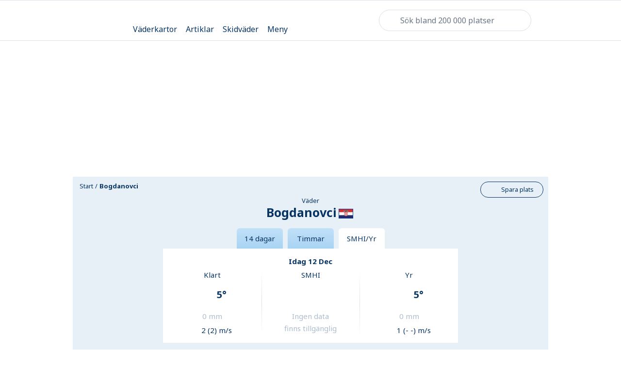

--- FILE ---
content_type: text/html; charset=utf-8
request_url: https://www.klart.se/hr/vukovarsko-srijemska-zupanija/v%C3%A4der-bogdanovci/j%C3%A4mf%C3%B6r/
body_size: 108405
content:
<!DOCTYPE html>
    <html class="no-js" lang="se" itemscope itemtype="http://schema.org/WebPage"  data-theme="light">
      <head>
        <meta charset="utf-8">
        <meta http-equiv="x-ua-compatible" content="ie=edge">
        <meta name="viewport" content="width=device-width, initial-scale=1">
        <title>Väder Jämför väderprognoser för Bogdanovci, Vukovarsko-Srijemska Županija - Kroatien från Klart, SMHI och Yr - Klart.se</title>
        <meta name="description" content="Här kan du jämföra väderprognoser från Klart, SMHI och Yr för Bogdanovci, Vukovarsko-Srijemska Županija."> 
        <!-- Twitter Card data -->
        <meta name="twitter:card" content="summary_large_image">
        <meta name="twitter:app:name" content="Klart.se">
        <meta name="twitter:site" content="@Klartse">
        <meta name="twitter:app:id:iphone" content="352024322">
        <meta name="twitter:app:id:ipad" content="352024322">
        <meta name="twitter:app:id:googleplay" content="se.klart.weatherapp"> 
        <!-- Open Graph data -->
        <meta property="og:title" content="Väder Jämför väderprognoser för Bogdanovci, Vukovarsko-Srijemska Županija - Kroatien från Klart, SMHI och Yr-Klart.se">
        <meta property="og:description" content="Här kan du jämföra väderprognoser från Klart, SMHI och Yr för Bogdanovci, Vukovarsko-Srijemska Županija.">
        <meta property="og:url" content="https://www.klart.se/hr/vukovarsko-srijemska-zupanija/v%C3%A4der-bogdanovci/j%C3%A4mf%C3%B6r/">
        <meta property="og:image" content="https://www.klart.se/assets/img/social_media_klart_se.png">
        <meta property="og:locale" content="se">
        <meta property="fb:app_id" content="903801236306706">
        <meta property="og:site_name" content="Klart.se"> 
        <!-- Schema.org markup for Google+ -->
        <meta itemprop="name" content="Väder Jämför väderprognoser för Bogdanovci, Vukovarsko-Srijemska Županija - Kroatien från Klart, SMHI och Yr-Klart.se">
        <meta itemprop="description" content="Här kan du jämföra väderprognoser från Klart, SMHI och Yr för Bogdanovci, Vukovarsko-Srijemska Županija.">
        <meta itemprop="image" content="https://www.klart.se/assets/img/social_media_klart_se.png">
        <link rel="canonical" href="https://www.klart.se/hr/vukovarsko-srijemska-zupanija/v%C3%A4der-bogdanovci/j%C3%A4mf%C3%B6r/">
        <link rel="apple-touch-icon" sizes="60x60" href="/apple-touch-icon-60x60.png?v=2">
        <link rel="apple-touch-icon" sizes="76x76" href="/apple-touch-icon-76x76.png?v=2">
        <link rel="apple-touch-icon" sizes="120x120" href="/apple-touch-icon-120x120.png?v=2">
        <link rel="apple-touch-icon" sizes="152x152" href="/apple-touch-icon-152x152.png?v=2">
        <link rel="apple-touch-icon" sizes="180x180" href="/apple-touch-icon-180x180.png?v=2">
        <link rel="icon" type="image/png" href="/favicon-16x16.png?v=2" sizes="16x16">
        <link rel="icon" type="image/png" href="/favicon-32x32.png?v=2" sizes="32x32">
        <link rel="icon" type="image/png" href="/android-chrome-192x192.png?v=2" sizes="192x192">
        <link rel="manifest" href="/manifest.json?v=2">
        <link rel="mask-icon" href="/safari-pinned-tab.svg?v=2" color="#5bbad5">
        <meta name="apple-mobile-web-app-title" content="Klart">
        <meta name="application-name" content="Klart">
        <meta name="msapplication-TileColor" content="#ffffff">
        <meta name="msapplication-TileImage" content="/mstile-144x144.png?v=2">
        <meta name="theme-color" content="#e7f0f7">
        <!-- Preload critical font subsets (latin regular & bold) to reduce layout shift and speed up LCP text paint -->
        <link rel="preload" as="font" href="/assets/fonts/noto-sans-latin-400.woff2" type="font/woff2" crossorigin>
        <link rel="preload" as="font" href="/assets/fonts/noto-sans-latin-700.woff2" type="font/woff2" crossorigin>
        <!-- Resource Hints: warm up connections to critical third-party origins used early (analytics, CMP, privacy) -->
        <!-- Added explicit preconnect + dns-prefetch for auth/CMP/session services -->
        <link rel="preconnect" href="cmp.klart.se" crossorigin>
        <link rel="preconnect" href="https://id.klart.se" crossorigin>
        <link rel="preconnect" href="https://login.schibsted.com" crossorigin>
        <link rel="preconnect" href="https://session-service.login.schibsted.com" crossorigin>
        <link rel="preconnect" href="https://ncis.schibsted.com" crossorigin>
        <link rel="preconnect" href="https://static.privacy.schibsted.com" crossorigin>
        <style id="inline-main-style">.maplibregl-map{font:12px/20px Helvetica Neue,Arial,Helvetica,sans-serif;overflow:hidden;position:relative;-webkit-tap-highlight-color:rgba(0,0,0,0)}.maplibregl-canvas{left:0;position:absolute;top:0}.maplibregl-map:-webkit-full-screen{height:100%;width:100%}.maplibregl-map:-ms-fullscreen{height:100%;width:100%}.maplibregl-map:fullscreen{height:100%;width:100%}.maplibregl-ctrl-group button.maplibregl-ctrl-compass{-ms-touch-action:none;touch-action:none}.maplibregl-canvas-container.maplibregl-interactive,.maplibregl-ctrl-group button.maplibregl-ctrl-compass{cursor:-webkit-grab;cursor:grab;-webkit-user-select:none;-moz-user-select:none;-ms-user-select:none;user-select:none}.maplibregl-canvas-container.maplibregl-interactive.maplibregl-track-pointer{cursor:pointer}.maplibregl-canvas-container.maplibregl-interactive:active,.maplibregl-ctrl-group button.maplibregl-ctrl-compass:active{cursor:-webkit-grabbing;cursor:grabbing}.maplibregl-canvas-container.maplibregl-touch-zoom-rotate,.maplibregl-canvas-container.maplibregl-touch-zoom-rotate .maplibregl-canvas{-ms-touch-action:pan-x pan-y;touch-action:pan-x pan-y}.maplibregl-canvas-container.maplibregl-touch-drag-pan,.maplibregl-canvas-container.maplibregl-touch-drag-pan .maplibregl-canvas{-ms-touch-action:pinch-zoom;touch-action:pinch-zoom}.maplibregl-canvas-container.maplibregl-touch-zoom-rotate.maplibregl-touch-drag-pan,.maplibregl-canvas-container.maplibregl-touch-zoom-rotate.maplibregl-touch-drag-pan .maplibregl-canvas{-ms-touch-action:none;touch-action:none}.maplibregl-canvas-container.maplibregl-touch-drag-pan.maplibregl-cooperative-gestures,.maplibregl-canvas-container.maplibregl-touch-drag-pan.maplibregl-cooperative-gestures .maplibregl-canvas{-ms-touch-action:pan-x pan-y;touch-action:pan-x pan-y}.maplibregl-ctrl-bottom-left,.maplibregl-ctrl-bottom-right,.maplibregl-ctrl-top-left,.maplibregl-ctrl-top-right{pointer-events:none;position:absolute;z-index:2}.maplibregl-ctrl-top-left{left:0;top:0}.maplibregl-ctrl-top-right{right:0;top:0}.maplibregl-ctrl-bottom-left{bottom:0;left:0}.maplibregl-ctrl-bottom-right{bottom:0;right:0}.maplibregl-ctrl{clear:both;pointer-events:auto;-webkit-transform:translate(0);transform:translate(0)}.maplibregl-ctrl-top-left .maplibregl-ctrl{float:left;margin:10px 0 0 10px}.maplibregl-ctrl-top-right .maplibregl-ctrl{float:right;margin:10px 10px 0 0}.maplibregl-ctrl-bottom-left .maplibregl-ctrl{float:left;margin:0 0 10px 10px}.maplibregl-ctrl-bottom-right .maplibregl-ctrl{float:right;margin:0 10px 10px 0}.maplibregl-ctrl-group{background:#fff;border-radius:4px}.maplibregl-ctrl-group:not(:empty){-webkit-box-shadow:0 0 0 2px rgba(0,0,0,.1);box-shadow:0 0 0 2px rgba(0,0,0,.1)}@media (forced-colors:active){.maplibregl-ctrl-group:not(:empty){-webkit-box-shadow:0 0 0 2px ButtonText;box-shadow:0 0 0 2px ButtonText}}.maplibregl-ctrl-group button{background-color:transparent;border:0;-webkit-box-sizing:border-box;box-sizing:border-box;cursor:pointer;display:block;height:29px;outline:none;padding:0;width:29px}.maplibregl-ctrl-group button+button{border-top:1px solid #ddd}.maplibregl-ctrl button .maplibregl-ctrl-icon{background-position:50%;background-repeat:no-repeat;display:block;height:100%;width:100%}@media (forced-colors:active){.maplibregl-ctrl-icon{background-color:transparent}.maplibregl-ctrl-group button+button{border-top:1px solid ButtonText}}.maplibregl-ctrl button::-moz-focus-inner{border:0;padding:0}.maplibregl-ctrl-attrib-button:focus,.maplibregl-ctrl-group button:focus{-webkit-box-shadow:0 0 2px 2px #0096ff;box-shadow:0 0 2px 2px #0096ff}.maplibregl-ctrl button:disabled{cursor:not-allowed}.maplibregl-ctrl button:disabled .maplibregl-ctrl-icon{opacity:.25}.maplibregl-ctrl button:not(:disabled):hover{background-color:rgba(0,0,0,.05)}.maplibregl-ctrl-group button:focus:focus-visible{-webkit-box-shadow:0 0 2px 2px #0096ff;box-shadow:0 0 2px 2px #0096ff}.maplibregl-ctrl-group button:focus:not(:focus-visible){-webkit-box-shadow:none;box-shadow:none}.maplibregl-ctrl-group button:focus:first-child{border-radius:4px 4px 0 0}.maplibregl-ctrl-group button:focus:last-child{border-radius:0 0 4px 4px}.maplibregl-ctrl-group button:focus:only-child{border-radius:inherit}.maplibregl-ctrl button.maplibregl-ctrl-zoom-out .maplibregl-ctrl-icon{background-image:url("data:image/svg+xml;charset=utf-8,%3Csvg xmlns='http://www.w3.org/2000/svg' width='29' height='29' fill='%23333'%3E%3Cpath d='M10 13c-.75 0-1.5.75-1.5 1.5S9.25 16 10 16h9c.75 0 1.5-.75 1.5-1.5S19.75 13 19 13z'/%3E%3C/svg%3E")}.maplibregl-ctrl button.maplibregl-ctrl-zoom-in .maplibregl-ctrl-icon{background-image:url("data:image/svg+xml;charset=utf-8,%3Csvg xmlns='http://www.w3.org/2000/svg' width='29' height='29' fill='%23333'%3E%3Cpath d='M14.5 8.5c-.75 0-1.5.75-1.5 1.5v3h-3c-.75 0-1.5.75-1.5 1.5S9.25 16 10 16h3v3c0 .75.75 1.5 1.5 1.5S16 19.75 16 19v-3h3c.75 0 1.5-.75 1.5-1.5S19.75 13 19 13h-3v-3c0-.75-.75-1.5-1.5-1.5'/%3E%3C/svg%3E")}@media (forced-colors:active){.maplibregl-ctrl button.maplibregl-ctrl-zoom-out .maplibregl-ctrl-icon{background-image:url("data:image/svg+xml;charset=utf-8,%3Csvg xmlns='http://www.w3.org/2000/svg' width='29' height='29' fill='%23fff'%3E%3Cpath d='M10 13c-.75 0-1.5.75-1.5 1.5S9.25 16 10 16h9c.75 0 1.5-.75 1.5-1.5S19.75 13 19 13z'/%3E%3C/svg%3E")}.maplibregl-ctrl button.maplibregl-ctrl-zoom-in .maplibregl-ctrl-icon{background-image:url("data:image/svg+xml;charset=utf-8,%3Csvg xmlns='http://www.w3.org/2000/svg' width='29' height='29' fill='%23fff'%3E%3Cpath d='M14.5 8.5c-.75 0-1.5.75-1.5 1.5v3h-3c-.75 0-1.5.75-1.5 1.5S9.25 16 10 16h3v3c0 .75.75 1.5 1.5 1.5S16 19.75 16 19v-3h3c.75 0 1.5-.75 1.5-1.5S19.75 13 19 13h-3v-3c0-.75-.75-1.5-1.5-1.5'/%3E%3C/svg%3E")}}@media (forced-colors:active) and (prefers-color-scheme:light){.maplibregl-ctrl button.maplibregl-ctrl-zoom-out .maplibregl-ctrl-icon{background-image:url("data:image/svg+xml;charset=utf-8,%3Csvg xmlns='http://www.w3.org/2000/svg' width='29' height='29'%3E%3Cpath d='M10 13c-.75 0-1.5.75-1.5 1.5S9.25 16 10 16h9c.75 0 1.5-.75 1.5-1.5S19.75 13 19 13z'/%3E%3C/svg%3E")}.maplibregl-ctrl button.maplibregl-ctrl-zoom-in .maplibregl-ctrl-icon{background-image:url("data:image/svg+xml;charset=utf-8,%3Csvg xmlns='http://www.w3.org/2000/svg' width='29' height='29'%3E%3Cpath d='M14.5 8.5c-.75 0-1.5.75-1.5 1.5v3h-3c-.75 0-1.5.75-1.5 1.5S9.25 16 10 16h3v3c0 .75.75 1.5 1.5 1.5S16 19.75 16 19v-3h3c.75 0 1.5-.75 1.5-1.5S19.75 13 19 13h-3v-3c0-.75-.75-1.5-1.5-1.5'/%3E%3C/svg%3E")}}.maplibregl-ctrl button.maplibregl-ctrl-fullscreen .maplibregl-ctrl-icon{background-image:url("data:image/svg+xml;charset=utf-8,%3Csvg xmlns='http://www.w3.org/2000/svg' width='29' height='29' fill='%23333'%3E%3Cpath d='M24 16v5.5c0 1.75-.75 2.5-2.5 2.5H16v-1l3-1.5-4-5.5 1-1 5.5 4 1.5-3zM6 16l1.5 3 5.5-4 1 1-4 5.5 3 1.5v1H7.5C5.75 24 5 23.25 5 21.5V16zm7-11v1l-3 1.5 4 5.5-1 1-5.5-4L6 13H5V7.5C5 5.75 5.75 5 7.5 5zm11 2.5c0-1.75-.75-2.5-2.5-2.5H16v1l3 1.5-4 5.5 1 1 5.5-4 1.5 3h1z'/%3E%3C/svg%3E")}.maplibregl-ctrl button.maplibregl-ctrl-shrink .maplibregl-ctrl-icon{background-image:url("data:image/svg+xml;charset=utf-8,%3Csvg xmlns='http://www.w3.org/2000/svg' width='29' height='29'%3E%3Cpath d='M18.5 16c-1.75 0-2.5.75-2.5 2.5V24h1l1.5-3 5.5 4 1-1-4-5.5 3-1.5v-1zM13 18.5c0-1.75-.75-2.5-2.5-2.5H5v1l3 1.5L4 24l1 1 5.5-4 1.5 3h1zm3-8c0 1.75.75 2.5 2.5 2.5H24v-1l-3-1.5L25 5l-1-1-5.5 4L17 5h-1zM10.5 13c1.75 0 2.5-.75 2.5-2.5V5h-1l-1.5 3L5 4 4 5l4 5.5L5 12v1z'/%3E%3C/svg%3E")}@media (forced-colors:active){.maplibregl-ctrl button.maplibregl-ctrl-fullscreen .maplibregl-ctrl-icon{background-image:url("data:image/svg+xml;charset=utf-8,%3Csvg xmlns='http://www.w3.org/2000/svg' width='29' height='29' fill='%23fff'%3E%3Cpath d='M24 16v5.5c0 1.75-.75 2.5-2.5 2.5H16v-1l3-1.5-4-5.5 1-1 5.5 4 1.5-3zM6 16l1.5 3 5.5-4 1 1-4 5.5 3 1.5v1H7.5C5.75 24 5 23.25 5 21.5V16zm7-11v1l-3 1.5 4 5.5-1 1-5.5-4L6 13H5V7.5C5 5.75 5.75 5 7.5 5zm11 2.5c0-1.75-.75-2.5-2.5-2.5H16v1l3 1.5-4 5.5 1 1 5.5-4 1.5 3h1z'/%3E%3C/svg%3E")}.maplibregl-ctrl button.maplibregl-ctrl-shrink .maplibregl-ctrl-icon{background-image:url("data:image/svg+xml;charset=utf-8,%3Csvg xmlns='http://www.w3.org/2000/svg' width='29' height='29' fill='%23fff'%3E%3Cpath d='M18.5 16c-1.75 0-2.5.75-2.5 2.5V24h1l1.5-3 5.5 4 1-1-4-5.5 3-1.5v-1zM13 18.5c0-1.75-.75-2.5-2.5-2.5H5v1l3 1.5L4 24l1 1 5.5-4 1.5 3h1zm3-8c0 1.75.75 2.5 2.5 2.5H24v-1l-3-1.5L25 5l-1-1-5.5 4L17 5h-1zM10.5 13c1.75 0 2.5-.75 2.5-2.5V5h-1l-1.5 3L5 4 4 5l4 5.5L5 12v1z'/%3E%3C/svg%3E")}}@media (forced-colors:active) and (prefers-color-scheme:light){.maplibregl-ctrl button.maplibregl-ctrl-fullscreen .maplibregl-ctrl-icon{background-image:url("data:image/svg+xml;charset=utf-8,%3Csvg xmlns='http://www.w3.org/2000/svg' width='29' height='29'%3E%3Cpath d='M24 16v5.5c0 1.75-.75 2.5-2.5 2.5H16v-1l3-1.5-4-5.5 1-1 5.5 4 1.5-3zM6 16l1.5 3 5.5-4 1 1-4 5.5 3 1.5v1H7.5C5.75 24 5 23.25 5 21.5V16zm7-11v1l-3 1.5 4 5.5-1 1-5.5-4L6 13H5V7.5C5 5.75 5.75 5 7.5 5zm11 2.5c0-1.75-.75-2.5-2.5-2.5H16v1l3 1.5-4 5.5 1 1 5.5-4 1.5 3h1z'/%3E%3C/svg%3E")}.maplibregl-ctrl button.maplibregl-ctrl-shrink .maplibregl-ctrl-icon{background-image:url("data:image/svg+xml;charset=utf-8,%3Csvg xmlns='http://www.w3.org/2000/svg' width='29' height='29'%3E%3Cpath d='M18.5 16c-1.75 0-2.5.75-2.5 2.5V24h1l1.5-3 5.5 4 1-1-4-5.5 3-1.5v-1zM13 18.5c0-1.75-.75-2.5-2.5-2.5H5v1l3 1.5L4 24l1 1 5.5-4 1.5 3h1zm3-8c0 1.75.75 2.5 2.5 2.5H24v-1l-3-1.5L25 5l-1-1-5.5 4L17 5h-1zM10.5 13c1.75 0 2.5-.75 2.5-2.5V5h-1l-1.5 3L5 4 4 5l4 5.5L5 12v1z'/%3E%3C/svg%3E")}}.maplibregl-ctrl button.maplibregl-ctrl-compass .maplibregl-ctrl-icon{background-image:url("data:image/svg+xml;charset=utf-8,%3Csvg xmlns='http://www.w3.org/2000/svg' width='29' height='29' fill='%23333'%3E%3Cpath d='m10.5 14 4-8 4 8z'/%3E%3Cpath fill='%23ccc' d='m10.5 16 4 8 4-8z'/%3E%3C/svg%3E")}@media (forced-colors:active){.maplibregl-ctrl button.maplibregl-ctrl-compass .maplibregl-ctrl-icon{background-image:url("data:image/svg+xml;charset=utf-8,%3Csvg xmlns='http://www.w3.org/2000/svg' width='29' height='29' fill='%23fff'%3E%3Cpath d='m10.5 14 4-8 4 8z'/%3E%3Cpath fill='%23ccc' d='m10.5 16 4 8 4-8z'/%3E%3C/svg%3E")}}@media (forced-colors:active) and (prefers-color-scheme:light){.maplibregl-ctrl button.maplibregl-ctrl-compass .maplibregl-ctrl-icon{background-image:url("data:image/svg+xml;charset=utf-8,%3Csvg xmlns='http://www.w3.org/2000/svg' width='29' height='29'%3E%3Cpath d='m10.5 14 4-8 4 8z'/%3E%3Cpath fill='%23ccc' d='m10.5 16 4 8 4-8z'/%3E%3C/svg%3E")}}.maplibregl-ctrl button.maplibregl-ctrl-terrain .maplibregl-ctrl-icon{background-image:url("data:image/svg+xml;charset=utf-8,%3Csvg xmlns='http://www.w3.org/2000/svg' width='22' height='22' fill='%23333'%3E%3Cpath d='m1.754 13.406 4.453-4.851 3.09 3.09 3.281 3.277.969-.969-3.309-3.312 3.844-4.121 6.148 6.886h1.082v-.855l-7.207-8.07-4.84 5.187L6.169 6.57l-5.48 5.965v.871ZM.688 16.844h20.625v1.375H.688Zm0 0'/%3E%3C/svg%3E")}.maplibregl-ctrl button.maplibregl-ctrl-terrain-enabled .maplibregl-ctrl-icon{background-image:url("data:image/svg+xml;charset=utf-8,%3Csvg xmlns='http://www.w3.org/2000/svg' width='22' height='22' fill='%2333b5e5'%3E%3Cpath d='m1.754 13.406 4.453-4.851 3.09 3.09 3.281 3.277.969-.969-3.309-3.312 3.844-4.121 6.148 6.886h1.082v-.855l-7.207-8.07-4.84 5.187L6.169 6.57l-5.48 5.965v.871ZM.688 16.844h20.625v1.375H.688Zm0 0'/%3E%3C/svg%3E")}.maplibregl-ctrl button.maplibregl-ctrl-geolocate .maplibregl-ctrl-icon{background-image:url("data:image/svg+xml;charset=utf-8,%3Csvg xmlns='http://www.w3.org/2000/svg' width='29' height='29' fill='%23333' viewBox='0 0 20 20'%3E%3Cpath d='M10 4C9 4 9 5 9 5v.1A5 5 0 0 0 5.1 9H5s-1 0-1 1 1 1 1 1h.1A5 5 0 0 0 9 14.9v.1s0 1 1 1 1-1 1-1v-.1a5 5 0 0 0 3.9-3.9h.1s1 0 1-1-1-1-1-1h-.1A5 5 0 0 0 11 5.1V5s0-1-1-1m0 2.5a3.5 3.5 0 1 1 0 7 3.5 3.5 0 1 1 0-7'/%3E%3Ccircle cx='10' cy='10' r='2'/%3E%3C/svg%3E")}.maplibregl-ctrl button.maplibregl-ctrl-geolocate:disabled .maplibregl-ctrl-icon{background-image:url("data:image/svg+xml;charset=utf-8,%3Csvg xmlns='http://www.w3.org/2000/svg' width='29' height='29' fill='%23aaa' viewBox='0 0 20 20'%3E%3Cpath d='M10 4C9 4 9 5 9 5v.1A5 5 0 0 0 5.1 9H5s-1 0-1 1 1 1 1 1h.1A5 5 0 0 0 9 14.9v.1s0 1 1 1 1-1 1-1v-.1a5 5 0 0 0 3.9-3.9h.1s1 0 1-1-1-1-1-1h-.1A5 5 0 0 0 11 5.1V5s0-1-1-1m0 2.5a3.5 3.5 0 1 1 0 7 3.5 3.5 0 1 1 0-7'/%3E%3Ccircle cx='10' cy='10' r='2'/%3E%3Cpath fill='red' d='m14 5 1 1-9 9-1-1z'/%3E%3C/svg%3E")}.maplibregl-ctrl button.maplibregl-ctrl-geolocate.maplibregl-ctrl-geolocate-active .maplibregl-ctrl-icon{background-image:url("data:image/svg+xml;charset=utf-8,%3Csvg xmlns='http://www.w3.org/2000/svg' width='29' height='29' fill='%2333b5e5' viewBox='0 0 20 20'%3E%3Cpath d='M10 4C9 4 9 5 9 5v.1A5 5 0 0 0 5.1 9H5s-1 0-1 1 1 1 1 1h.1A5 5 0 0 0 9 14.9v.1s0 1 1 1 1-1 1-1v-.1a5 5 0 0 0 3.9-3.9h.1s1 0 1-1-1-1-1-1h-.1A5 5 0 0 0 11 5.1V5s0-1-1-1m0 2.5a3.5 3.5 0 1 1 0 7 3.5 3.5 0 1 1 0-7'/%3E%3Ccircle cx='10' cy='10' r='2'/%3E%3C/svg%3E")}.maplibregl-ctrl button.maplibregl-ctrl-geolocate.maplibregl-ctrl-geolocate-active-error .maplibregl-ctrl-icon{background-image:url("data:image/svg+xml;charset=utf-8,%3Csvg xmlns='http://www.w3.org/2000/svg' width='29' height='29' fill='%23e58978' viewBox='0 0 20 20'%3E%3Cpath d='M10 4C9 4 9 5 9 5v.1A5 5 0 0 0 5.1 9H5s-1 0-1 1 1 1 1 1h.1A5 5 0 0 0 9 14.9v.1s0 1 1 1 1-1 1-1v-.1a5 5 0 0 0 3.9-3.9h.1s1 0 1-1-1-1-1-1h-.1A5 5 0 0 0 11 5.1V5s0-1-1-1m0 2.5a3.5 3.5 0 1 1 0 7 3.5 3.5 0 1 1 0-7'/%3E%3Ccircle cx='10' cy='10' r='2'/%3E%3C/svg%3E")}.maplibregl-ctrl button.maplibregl-ctrl-geolocate.maplibregl-ctrl-geolocate-background .maplibregl-ctrl-icon{background-image:url("data:image/svg+xml;charset=utf-8,%3Csvg xmlns='http://www.w3.org/2000/svg' width='29' height='29' fill='%2333b5e5' viewBox='0 0 20 20'%3E%3Cpath d='M10 4C9 4 9 5 9 5v.1A5 5 0 0 0 5.1 9H5s-1 0-1 1 1 1 1 1h.1A5 5 0 0 0 9 14.9v.1s0 1 1 1 1-1 1-1v-.1a5 5 0 0 0 3.9-3.9h.1s1 0 1-1-1-1-1-1h-.1A5 5 0 0 0 11 5.1V5s0-1-1-1m0 2.5a3.5 3.5 0 1 1 0 7 3.5 3.5 0 1 1 0-7'/%3E%3C/svg%3E")}.maplibregl-ctrl button.maplibregl-ctrl-geolocate.maplibregl-ctrl-geolocate-background-error .maplibregl-ctrl-icon{background-image:url("data:image/svg+xml;charset=utf-8,%3Csvg xmlns='http://www.w3.org/2000/svg' width='29' height='29' fill='%23e54e33' viewBox='0 0 20 20'%3E%3Cpath d='M10 4C9 4 9 5 9 5v.1A5 5 0 0 0 5.1 9H5s-1 0-1 1 1 1 1 1h.1A5 5 0 0 0 9 14.9v.1s0 1 1 1 1-1 1-1v-.1a5 5 0 0 0 3.9-3.9h.1s1 0 1-1-1-1-1-1h-.1A5 5 0 0 0 11 5.1V5s0-1-1-1m0 2.5a3.5 3.5 0 1 1 0 7 3.5 3.5 0 1 1 0-7'/%3E%3C/svg%3E")}.maplibregl-ctrl button.maplibregl-ctrl-geolocate.maplibregl-ctrl-geolocate-waiting .maplibregl-ctrl-icon{-webkit-animation:maplibregl-spin 2s linear infinite;animation:maplibregl-spin 2s linear infinite}@media (forced-colors:active){.maplibregl-ctrl button.maplibregl-ctrl-geolocate .maplibregl-ctrl-icon{background-image:url("data:image/svg+xml;charset=utf-8,%3Csvg xmlns='http://www.w3.org/2000/svg' width='29' height='29' fill='%23fff' viewBox='0 0 20 20'%3E%3Cpath d='M10 4C9 4 9 5 9 5v.1A5 5 0 0 0 5.1 9H5s-1 0-1 1 1 1 1 1h.1A5 5 0 0 0 9 14.9v.1s0 1 1 1 1-1 1-1v-.1a5 5 0 0 0 3.9-3.9h.1s1 0 1-1-1-1-1-1h-.1A5 5 0 0 0 11 5.1V5s0-1-1-1m0 2.5a3.5 3.5 0 1 1 0 7 3.5 3.5 0 1 1 0-7'/%3E%3Ccircle cx='10' cy='10' r='2'/%3E%3C/svg%3E")}.maplibregl-ctrl button.maplibregl-ctrl-geolocate:disabled .maplibregl-ctrl-icon{background-image:url("data:image/svg+xml;charset=utf-8,%3Csvg xmlns='http://www.w3.org/2000/svg' width='29' height='29' fill='%23999' viewBox='0 0 20 20'%3E%3Cpath d='M10 4C9 4 9 5 9 5v.1A5 5 0 0 0 5.1 9H5s-1 0-1 1 1 1 1 1h.1A5 5 0 0 0 9 14.9v.1s0 1 1 1 1-1 1-1v-.1a5 5 0 0 0 3.9-3.9h.1s1 0 1-1-1-1-1-1h-.1A5 5 0 0 0 11 5.1V5s0-1-1-1m0 2.5a3.5 3.5 0 1 1 0 7 3.5 3.5 0 1 1 0-7'/%3E%3Ccircle cx='10' cy='10' r='2'/%3E%3Cpath fill='red' d='m14 5 1 1-9 9-1-1z'/%3E%3C/svg%3E")}.maplibregl-ctrl button.maplibregl-ctrl-geolocate.maplibregl-ctrl-geolocate-active .maplibregl-ctrl-icon{background-image:url("data:image/svg+xml;charset=utf-8,%3Csvg xmlns='http://www.w3.org/2000/svg' width='29' height='29' fill='%2333b5e5' viewBox='0 0 20 20'%3E%3Cpath d='M10 4C9 4 9 5 9 5v.1A5 5 0 0 0 5.1 9H5s-1 0-1 1 1 1 1 1h.1A5 5 0 0 0 9 14.9v.1s0 1 1 1 1-1 1-1v-.1a5 5 0 0 0 3.9-3.9h.1s1 0 1-1-1-1-1-1h-.1A5 5 0 0 0 11 5.1V5s0-1-1-1m0 2.5a3.5 3.5 0 1 1 0 7 3.5 3.5 0 1 1 0-7'/%3E%3Ccircle cx='10' cy='10' r='2'/%3E%3C/svg%3E")}.maplibregl-ctrl button.maplibregl-ctrl-geolocate.maplibregl-ctrl-geolocate-active-error .maplibregl-ctrl-icon{background-image:url("data:image/svg+xml;charset=utf-8,%3Csvg xmlns='http://www.w3.org/2000/svg' width='29' height='29' fill='%23e58978' viewBox='0 0 20 20'%3E%3Cpath d='M10 4C9 4 9 5 9 5v.1A5 5 0 0 0 5.1 9H5s-1 0-1 1 1 1 1 1h.1A5 5 0 0 0 9 14.9v.1s0 1 1 1 1-1 1-1v-.1a5 5 0 0 0 3.9-3.9h.1s1 0 1-1-1-1-1-1h-.1A5 5 0 0 0 11 5.1V5s0-1-1-1m0 2.5a3.5 3.5 0 1 1 0 7 3.5 3.5 0 1 1 0-7'/%3E%3Ccircle cx='10' cy='10' r='2'/%3E%3C/svg%3E")}.maplibregl-ctrl button.maplibregl-ctrl-geolocate.maplibregl-ctrl-geolocate-background .maplibregl-ctrl-icon{background-image:url("data:image/svg+xml;charset=utf-8,%3Csvg xmlns='http://www.w3.org/2000/svg' width='29' height='29' fill='%2333b5e5' viewBox='0 0 20 20'%3E%3Cpath d='M10 4C9 4 9 5 9 5v.1A5 5 0 0 0 5.1 9H5s-1 0-1 1 1 1 1 1h.1A5 5 0 0 0 9 14.9v.1s0 1 1 1 1-1 1-1v-.1a5 5 0 0 0 3.9-3.9h.1s1 0 1-1-1-1-1-1h-.1A5 5 0 0 0 11 5.1V5s0-1-1-1m0 2.5a3.5 3.5 0 1 1 0 7 3.5 3.5 0 1 1 0-7'/%3E%3C/svg%3E")}.maplibregl-ctrl button.maplibregl-ctrl-geolocate.maplibregl-ctrl-geolocate-background-error .maplibregl-ctrl-icon{background-image:url("data:image/svg+xml;charset=utf-8,%3Csvg xmlns='http://www.w3.org/2000/svg' width='29' height='29' fill='%23e54e33' viewBox='0 0 20 20'%3E%3Cpath d='M10 4C9 4 9 5 9 5v.1A5 5 0 0 0 5.1 9H5s-1 0-1 1 1 1 1 1h.1A5 5 0 0 0 9 14.9v.1s0 1 1 1 1-1 1-1v-.1a5 5 0 0 0 3.9-3.9h.1s1 0 1-1-1-1-1-1h-.1A5 5 0 0 0 11 5.1V5s0-1-1-1m0 2.5a3.5 3.5 0 1 1 0 7 3.5 3.5 0 1 1 0-7'/%3E%3C/svg%3E")}}@media (forced-colors:active) and (prefers-color-scheme:light){.maplibregl-ctrl button.maplibregl-ctrl-geolocate .maplibregl-ctrl-icon{background-image:url("data:image/svg+xml;charset=utf-8,%3Csvg xmlns='http://www.w3.org/2000/svg' width='29' height='29' viewBox='0 0 20 20'%3E%3Cpath d='M10 4C9 4 9 5 9 5v.1A5 5 0 0 0 5.1 9H5s-1 0-1 1 1 1 1 1h.1A5 5 0 0 0 9 14.9v.1s0 1 1 1 1-1 1-1v-.1a5 5 0 0 0 3.9-3.9h.1s1 0 1-1-1-1-1-1h-.1A5 5 0 0 0 11 5.1V5s0-1-1-1m0 2.5a3.5 3.5 0 1 1 0 7 3.5 3.5 0 1 1 0-7'/%3E%3Ccircle cx='10' cy='10' r='2'/%3E%3C/svg%3E")}.maplibregl-ctrl button.maplibregl-ctrl-geolocate:disabled .maplibregl-ctrl-icon{background-image:url("data:image/svg+xml;charset=utf-8,%3Csvg xmlns='http://www.w3.org/2000/svg' width='29' height='29' fill='%23666' viewBox='0 0 20 20'%3E%3Cpath d='M10 4C9 4 9 5 9 5v.1A5 5 0 0 0 5.1 9H5s-1 0-1 1 1 1 1 1h.1A5 5 0 0 0 9 14.9v.1s0 1 1 1 1-1 1-1v-.1a5 5 0 0 0 3.9-3.9h.1s1 0 1-1-1-1-1-1h-.1A5 5 0 0 0 11 5.1V5s0-1-1-1m0 2.5a3.5 3.5 0 1 1 0 7 3.5 3.5 0 1 1 0-7'/%3E%3Ccircle cx='10' cy='10' r='2'/%3E%3Cpath fill='red' d='m14 5 1 1-9 9-1-1z'/%3E%3C/svg%3E")}}@-webkit-keyframes maplibregl-spin{0%{-webkit-transform:rotate(0deg);transform:rotate(0deg)}to{-webkit-transform:rotate(1turn);transform:rotate(1turn)}}@keyframes maplibregl-spin{0%{-webkit-transform:rotate(0deg);transform:rotate(0deg)}to{-webkit-transform:rotate(1turn);transform:rotate(1turn)}}a.maplibregl-ctrl-logo{background-image:url("data:image/svg+xml;charset=utf-8,%3Csvg xmlns='http://www.w3.org/2000/svg' width='88' height='23' fill='none'%3E%3Cpath fill='%23000' fill-opacity='.4' fill-rule='evenodd' d='M17.408 16.796h-1.827l2.501-12.095h.198l3.324 6.533.988 2.19.988-2.19 3.258-6.533h.181l2.6 12.095h-1.81l-1.218-5.644-.362-1.71-.658 1.71-2.929 5.644h-.098l-2.914-5.644-.757-1.71-.345 1.71zm1.958-3.42-.726 3.663a1.255 1.255 0 0 1-1.232 1.011h-1.827a1.255 1.255 0 0 1-1.229-1.509l2.501-12.095a1.255 1.255 0 0 1 1.23-1.001h.197a1.25 1.25 0 0 1 1.12.685l3.19 6.273 3.125-6.263a1.25 1.25 0 0 1 1.123-.695h.181a1.255 1.255 0 0 1 1.227.991l1.443 6.71a5 5 0 0 1 .314-.787l.009-.016a4.6 4.6 0 0 1 1.777-1.887c.782-.46 1.668-.667 2.611-.667a4.6 4.6 0 0 1 1.7.32l.306.134c.21-.16.474-.256.759-.256h1.694a1.255 1.255 0 0 1 1.212.925 1.255 1.255 0 0 1 1.212-.925h1.711c.284 0 .545.094.755.252.613-.3 1.312-.45 2.075-.45 1.356 0 2.557.445 3.482 1.4q.47.48.763 1.064V4.701a1.255 1.255 0 0 1 1.255-1.255h1.86A1.255 1.255 0 0 1 54.44 4.7v9.194h2.217c.19 0 .37.043.532.118v-4.77c0-.356.147-.678.385-.906a2.42 2.42 0 0 1-.682-1.71c0-.665.267-1.253.735-1.7a2.45 2.45 0 0 1 1.722-.674 2.43 2.43 0 0 1 1.705.675q.318.302.504.683V4.7a1.255 1.255 0 0 1 1.255-1.255h1.744A1.255 1.255 0 0 1 65.812 4.7v3.335a4.8 4.8 0 0 1 1.526-.246c.938 0 1.817.214 2.59.69a4.47 4.47 0 0 1 1.67 1.743v-.98a1.255 1.255 0 0 1 1.256-1.256h1.777c.233 0 .451.064.639.174a3.4 3.4 0 0 1 1.567-.372c.346 0 .861.02 1.285.232a1.25 1.25 0 0 1 .689 1.004 4.7 4.7 0 0 1 .853-.588c.795-.44 1.675-.647 2.61-.647 1.385 0 2.65.39 3.525 1.396.836.938 1.168 2.173 1.168 3.528q-.001.515-.056 1.051a1.255 1.255 0 0 1-.947 1.09l.408.952a1.255 1.255 0 0 1-.477 1.552c-.418.268-.92.463-1.458.612-.613.171-1.304.244-2.049.244-1.06 0-2.043-.207-2.886-.698l-.015-.008c-.798-.48-1.419-1.135-1.818-1.963l-.004-.008a5.8 5.8 0 0 1-.548-2.512q0-.429.053-.843a1.3 1.3 0 0 1-.333-.086l-.166-.004c-.223 0-.426.062-.643.228-.03.024-.142.139-.142.59v3.883a1.255 1.255 0 0 1-1.256 1.256h-1.777a1.255 1.255 0 0 1-1.256-1.256V15.69l-.032.057a4.8 4.8 0 0 1-1.86 1.833 5.04 5.04 0 0 1-2.484.634 4.5 4.5 0 0 1-1.935-.424 1.25 1.25 0 0 1-.764.258h-1.71a1.255 1.255 0 0 1-1.256-1.255V7.687a2.4 2.4 0 0 1-.428.625c.253.23.412.561.412.93v7.553a1.255 1.255 0 0 1-1.256 1.255h-1.843a1.25 1.25 0 0 1-.894-.373c-.228.23-.544.373-.894.373H51.32a1.255 1.255 0 0 1-1.256-1.255v-1.251l-.061.117a4.7 4.7 0 0 1-1.782 1.884 4.77 4.77 0 0 1-2.485.67 5.6 5.6 0 0 1-1.485-.188l.009 2.764a1.255 1.255 0 0 1-1.255 1.259h-1.729a1.255 1.255 0 0 1-1.255-1.255v-3.537a1.255 1.255 0 0 1-1.167.793h-1.679a1.25 1.25 0 0 1-.77-.263 4.5 4.5 0 0 1-1.945.429c-.885 0-1.724-.21-2.495-.632l-.017-.01a5 5 0 0 1-1.081-.836 1.255 1.255 0 0 1-1.254 1.312h-1.81a1.255 1.255 0 0 1-1.228-.99l-.782-3.625-2.044 3.939a1.25 1.25 0 0 1-1.115.676h-.098a1.25 1.25 0 0 1-1.116-.68l-2.061-3.994zM35.92 16.63l.207-.114.223-.15q.493-.356.735-.785l.061-.118.033 1.332h1.678V9.242h-1.694l-.033 1.267q-.133-.329-.526-.658l-.032-.028a3.2 3.2 0 0 0-.668-.428l-.27-.12a3.3 3.3 0 0 0-1.235-.23q-1.136-.001-1.974.493a3.36 3.36 0 0 0-1.3 1.382q-.445.89-.444 2.074 0 1.2.51 2.107a3.8 3.8 0 0 0 1.382 1.381 3.9 3.9 0 0 0 1.893.477q.795 0 1.455-.33zm-2.789-5.38q-.576.675-.575 1.762 0 1.102.559 1.794.576.675 1.645.675a2.25 2.25 0 0 0 .934-.19 2.2 2.2 0 0 0 .468-.29l.178-.161a2.2 2.2 0 0 0 .397-.561q.244-.5.244-1.15v-.115q0-.708-.296-1.267l-.043-.077a2.2 2.2 0 0 0-.633-.709l-.13-.086-.047-.028a2.1 2.1 0 0 0-1.073-.285q-1.052 0-1.629.692zm2.316 2.706c.163-.17.28-.407.28-.83v-.114c0-.292-.06-.508-.15-.68a.96.96 0 0 0-.353-.389.85.85 0 0 0-.464-.127c-.4 0-.56.114-.664.239l-.01.012c-.148.174-.275.45-.275.945 0 .506.122.801.27.99.097.11.266.224.68.224.303 0 .504-.09.687-.269zm7.545 1.705a2.6 2.6 0 0 0 .331.423q.319.33.755.548l.173.074q.65.255 1.49.255 1.02 0 1.844-.493a3.45 3.45 0 0 0 1.316-1.4q.493-.904.493-2.089 0-1.909-.988-2.913-.988-1.02-2.584-1.02-.898 0-1.575.347a3 3 0 0 0-.415.262l-.199.166a3.4 3.4 0 0 0-.64.82V9.242h-1.712v11.553h1.729l-.017-5.134zm.53-1.138q.206.29.48.5l.155.11.053.034q.51.296 1.119.297 1.07 0 1.645-.675.577-.69.576-1.762 0-1.119-.576-1.777-.558-.675-1.645-.675-.435 0-.835.16a2 2 0 0 0-.284.136 2 2 0 0 0-.363.254 2.2 2.2 0 0 0-.46.569l-.082.162a2.6 2.6 0 0 0-.213 1.072v.115q0 .707.296 1.267l.135.211zm.964-.818a1.1 1.1 0 0 0 .367.385.94.94 0 0 0 .476.118c.423 0 .59-.117.687-.23.159-.194.28-.478.28-.95 0-.53-.133-.8-.266-.952l-.021-.025c-.078-.094-.231-.221-.68-.221a1 1 0 0 0-.503.135l-.012.007a.86.86 0 0 0-.335.343c-.073.133-.132.324-.132.614v.115a1.4 1.4 0 0 0 .14.66zm15.7-6.222q.347-.346.346-.856a1.05 1.05 0 0 0-.345-.79 1.18 1.18 0 0 0-.84-.329q-.51 0-.855.33a1.05 1.05 0 0 0-.346.79q0 .51.346.855.345.346.856.346.51 0 .839-.346zm4.337 9.314.033-1.332q.191.403.59.747l.098.081a4 4 0 0 0 .316.224l.223.122a3.2 3.2 0 0 0 1.44.322 3.8 3.8 0 0 0 1.875-.477 3.5 3.5 0 0 0 1.382-1.366q.527-.89.526-2.09 0-1.184-.444-2.073a3.24 3.24 0 0 0-1.283-1.399q-.823-.51-1.942-.51a3.5 3.5 0 0 0-1.527.344l-.086.043-.165.09a3 3 0 0 0-.33.214q-.432.315-.656.707a2 2 0 0 0-.099.198l.082-1.283V4.701h-1.744v12.095zm.473-2.509a2.5 2.5 0 0 0 .566.7q.117.098.245.18l.144.08a2.1 2.1 0 0 0 .975.232q1.07 0 1.645-.675.576-.69.576-1.778 0-1.102-.576-1.777-.56-.691-1.645-.692a2.2 2.2 0 0 0-1.015.235q-.22.113-.415.282l-.15.142a2.1 2.1 0 0 0-.42.594q-.223.479-.223 1.1v.115q0 .705.293 1.26zm2.616-.293c.157-.191.28-.479.28-.967 0-.51-.13-.79-.276-.961l-.021-.026c-.082-.1-.232-.225-.67-.225a.87.87 0 0 0-.681.279l-.012.011c-.154.155-.274.38-.274.807v.115c0 .285.057.499.144.669a1.1 1.1 0 0 0 .367.405c.137.082.28.123.455.123.423 0 .59-.118.686-.23zm8.266-3.013q.345-.13.724-.14l.069-.002q.493 0 .642.099l.247-1.794q-.196-.099-.717-.099a2.3 2.3 0 0 0-.545.063 2 2 0 0 0-.411.148 2.2 2.2 0 0 0-.4.249 2.5 2.5 0 0 0-.485.499 2.7 2.7 0 0 0-.32.581l-.05.137v-1.48h-1.778v7.553h1.777v-3.884q0-.546.159-.943a1.5 1.5 0 0 1 .466-.636 2.5 2.5 0 0 1 .399-.253 2 2 0 0 1 .224-.099zm9.784 2.656.05-.922q0-1.743-.856-2.698-.838-.97-2.584-.97-1.119-.001-2.007.493a3.46 3.46 0 0 0-1.4 1.382q-.493.906-.493 2.106 0 1.07.428 1.975.428.89 1.332 1.432.906.526 2.255.526.973 0 1.668-.185l.044-.012.135-.04q.613-.184.984-.421l-.542-1.267q-.3.162-.642.274l-.297.087q-.51.131-1.3.131-.954 0-1.497-.444a1.6 1.6 0 0 1-.192-.193q-.366-.44-.512-1.234l-.004-.021zm-5.427-1.256-.003.022h3.752v-.138q-.011-.727-.288-1.118a1 1 0 0 0-.156-.176q-.46-.428-1.316-.428-.986 0-1.494.604-.379.45-.494 1.234zm-27.053 2.77V4.7h-1.86v12.095h5.333V15.15zm7.103-5.908v7.553h-1.843V9.242h1.843z'/%3E%3Cpath fill='%23fff' d='m19.63 11.151-.757-1.71-.345 1.71-1.12 5.644h-1.827L18.083 4.7h.197l3.325 6.533.988 2.19.988-2.19L26.839 4.7h.181l2.6 12.095h-1.81l-1.218-5.644-.362-1.71-.658 1.71-2.93 5.644h-.098l-2.913-5.644zm14.836 5.81q-1.02 0-1.893-.478a3.8 3.8 0 0 1-1.381-1.382q-.51-.906-.51-2.106 0-1.185.444-2.074a3.36 3.36 0 0 1 1.3-1.382q.839-.494 1.974-.494a3.3 3.3 0 0 1 1.234.231 3.3 3.3 0 0 1 .97.575q.396.33.527.659l.033-1.267h1.694v7.553H37.18l-.033-1.332q-.279.593-1.02 1.053a3.17 3.17 0 0 1-1.662.444zm.296-1.482q.938 0 1.58-.642.642-.66.642-1.711v-.115q0-.708-.296-1.267a2.2 2.2 0 0 0-.807-.872 2.1 2.1 0 0 0-1.119-.313q-1.053 0-1.629.692-.575.675-.575 1.76 0 1.103.559 1.795.577.675 1.645.675zm6.521-6.237h1.711v1.4q.906-1.597 2.83-1.597 1.596 0 2.584 1.02.988 1.005.988 2.914 0 1.185-.493 2.09a3.46 3.46 0 0 1-1.316 1.399 3.5 3.5 0 0 1-1.844.493q-.954 0-1.662-.329a2.67 2.67 0 0 1-1.086-.97l.017 5.134h-1.728zm4.048 6.22q1.07 0 1.645-.674.577-.69.576-1.762 0-1.119-.576-1.777-.558-.675-1.645-.675-.592 0-1.12.296-.51.28-.822.823-.296.527-.296 1.234v.115q0 .708.296 1.267.313.543.823.855.51.296 1.119.297z'/%3E%3Cpath fill='%23e1e3e9' d='M51.325 4.7h1.86v10.45h3.473v1.646h-5.333zm7.12 4.542h1.843v7.553h-1.843zm.905-1.415a1.16 1.16 0 0 1-.856-.346 1.17 1.17 0 0 1-.346-.856 1.05 1.05 0 0 1 .346-.79q.346-.329.856-.329.494 0 .839.33a1.05 1.05 0 0 1 .345.79 1.16 1.16 0 0 1-.345.855q-.33.346-.84.346zm7.875 9.133a3.17 3.17 0 0 1-1.662-.444q-.723-.46-1.004-1.053l-.033 1.332h-1.71V4.701h1.743v4.657l-.082 1.283q.279-.658 1.086-1.119a3.5 3.5 0 0 1 1.778-.477q1.119 0 1.942.51a3.24 3.24 0 0 1 1.283 1.4q.445.888.444 2.072 0 1.201-.526 2.09a3.5 3.5 0 0 1-1.382 1.366 3.8 3.8 0 0 1-1.876.477zm-.296-1.481q1.069 0 1.645-.675.577-.69.577-1.778 0-1.102-.577-1.776-.56-.691-1.645-.692a2.12 2.12 0 0 0-1.58.659q-.642.641-.642 1.694v.115q0 .71.296 1.267a2.4 2.4 0 0 0 .807.872 2.1 2.1 0 0 0 1.119.313zm5.927-6.237h1.777v1.481q.263-.757.856-1.217a2.14 2.14 0 0 1 1.349-.46q.527 0 .724.098l-.247 1.794q-.149-.099-.642-.099-.774 0-1.416.494-.626.493-.626 1.58v3.883h-1.777V9.242zm9.534 7.718q-1.35 0-2.255-.526-.904-.543-1.332-1.432a4.6 4.6 0 0 1-.428-1.975q0-1.2.493-2.106a3.46 3.46 0 0 1 1.4-1.382q.889-.495 2.007-.494 1.744 0 2.584.97.855.956.856 2.7 0 .444-.05.92h-5.43q.18 1.005.708 1.45.542.443 1.497.443.79 0 1.3-.131a4 4 0 0 0 .938-.362l.542 1.267q-.411.263-1.119.46-.708.198-1.711.197zm1.596-4.558q.016-1.02-.444-1.432-.46-.428-1.316-.428-1.728 0-1.991 1.86z'/%3E%3Cpath d='M5.074 15.948a.484.657 0 0 0-.486.659v1.84a.484.657 0 0 0 .486.659h4.101a.484.657 0 0 0 .486-.659v-1.84a.484.657 0 0 0-.486-.659zm3.56 1.16H5.617v.838h3.017z' style='fill:%23fff;fill-rule:evenodd;stroke-width:1.03600001'/%3E%3Cg style='stroke-width:1.12603545'%3E%3Cpath d='M-9.408-1.416c-3.833-.025-7.056 2.912-7.08 6.615-.02 3.08 1.653 4.832 3.107 6.268.903.892 1.721 1.74 2.32 2.902l-.525-.004c-.543-.003-.992.304-1.24.639a1.87 1.87 0 0 0-.362 1.121l-.011 1.877c-.003.402.104.787.347 1.125.244.338.688.653 1.23.656l4.142.028c.542.003.99-.306 1.238-.641a1.87 1.87 0 0 0 .363-1.121l.012-1.875a1.87 1.87 0 0 0-.348-1.127c-.243-.338-.688-.653-1.23-.656l-.518-.004c.597-1.145 1.425-1.983 2.348-2.87 1.473-1.414 3.18-3.149 3.2-6.226-.016-3.59-2.923-6.684-6.993-6.707m-.006 1.1v.002c3.274.02 5.92 2.532 5.9 5.6-.017 2.706-1.39 4.026-2.863 5.44-1.034.994-2.118 2.033-2.814 3.633-.018.041-.052.055-.075.065q-.013.004-.02.01a.34.34 0 0 1-.226.084.34.34 0 0 1-.224-.086l-.092-.077c-.699-1.615-1.768-2.669-2.781-3.67-1.454-1.435-2.797-2.762-2.78-5.478.02-3.067 2.7-5.545 5.975-5.523m-.02 2.826c-1.62-.01-2.944 1.315-2.955 2.96-.01 1.646 1.295 2.988 2.916 2.999h.002c1.621.01 2.943-1.316 2.953-2.961.011-1.646-1.294-2.988-2.916-2.998m-.005 1.1c1.017.006 1.829.83 1.822 1.89s-.83 1.874-1.848 1.867c-1.018-.006-1.829-.83-1.822-1.89s.83-1.874 1.848-1.868m-2.155 11.857 4.14.025c.271.002.49.305.487.676l-.013 1.875c-.003.37-.224.67-.495.668l-4.14-.025c-.27-.002-.487-.306-.485-.676l.012-1.875c.003-.37.224-.67.494-.668' style='color:%23000;font-style:normal;font-variant:normal;font-weight:400;font-stretch:normal;font-size:medium;line-height:normal;font-family:sans-serif;font-variant-ligatures:normal;font-variant-position:normal;font-variant-caps:normal;font-variant-numeric:normal;font-variant-alternates:normal;font-feature-settings:normal;text-indent:0;text-align:start;text-decoration:none;text-decoration-line:none;text-decoration-style:solid;text-decoration-color:%23000;letter-spacing:normal;word-spacing:normal;text-transform:none;writing-mode:lr-tb;direction:ltr;text-orientation:mixed;dominant-baseline:auto;baseline-shift:baseline;text-anchor:start;white-space:normal;shape-padding:0;clip-rule:evenodd;display:inline;overflow:visible;visibility:visible;opacity:1;isolation:auto;mix-blend-mode:normal;color-interpolation:sRGB;color-interpolation-filters:linearRGB;solid-color:%23000;solid-opacity:1;vector-effect:none;fill:%23000;fill-opacity:.4;fill-rule:evenodd;stroke:none;stroke-width:2.47727823;stroke-linecap:butt;stroke-linejoin:miter;stroke-miterlimit:4;stroke-dasharray:none;stroke-dashoffset:0;stroke-opacity:1;color-rendering:auto;image-rendering:auto;shape-rendering:auto;text-rendering:auto' transform='translate(15.553 2.85)scale(.88807)'/%3E%3Cpath d='M-9.415-.316C-12.69-.338-15.37 2.14-15.39 5.207c-.017 2.716 1.326 4.041 2.78 5.477 1.013 1 2.081 2.055 2.78 3.67l.092.076a.34.34 0 0 0 .225.086.34.34 0 0 0 .227-.083l.019-.01c.022-.009.057-.024.074-.064.697-1.6 1.78-2.64 2.814-3.634 1.473-1.414 2.847-2.733 2.864-5.44.02-3.067-2.627-5.58-5.901-5.601m-.057 8.784c1.621.011 2.944-1.315 2.955-2.96.01-1.646-1.295-2.988-2.916-2.999-1.622-.01-2.945 1.315-2.955 2.96s1.295 2.989 2.916 3' style='clip-rule:evenodd;fill:%23e1e3e9;fill-opacity:1;fill-rule:evenodd;stroke:none;stroke-width:2.47727823;stroke-miterlimit:4;stroke-dasharray:none;stroke-opacity:.4' transform='translate(15.553 2.85)scale(.88807)'/%3E%3Cpath d='M-11.594 15.465c-.27-.002-.492.297-.494.668l-.012 1.876c-.003.371.214.673.485.675l4.14.027c.271.002.492-.298.495-.668l.012-1.877c.003-.37-.215-.672-.485-.674z' style='clip-rule:evenodd;fill:%23fff;fill-opacity:1;fill-rule:evenodd;stroke:none;stroke-width:2.47727823;stroke-miterlimit:4;stroke-dasharray:none;stroke-opacity:.4' transform='translate(15.553 2.85)scale(.88807)'/%3E%3C/g%3E%3C/svg%3E");background-repeat:no-repeat;cursor:pointer;display:block;height:23px;margin:0 0 -4px -4px;overflow:hidden;width:88px}a.maplibregl-ctrl-logo.maplibregl-compact{width:14px}@media (forced-colors:active){a.maplibregl-ctrl-logo{background-color:transparent;background-image:url("data:image/svg+xml;charset=utf-8,%3Csvg xmlns='http://www.w3.org/2000/svg' width='88' height='23' fill='none'%3E%3Cpath fill='%23000' fill-opacity='.4' fill-rule='evenodd' d='M17.408 16.796h-1.827l2.501-12.095h.198l3.324 6.533.988 2.19.988-2.19 3.258-6.533h.181l2.6 12.095h-1.81l-1.218-5.644-.362-1.71-.658 1.71-2.929 5.644h-.098l-2.914-5.644-.757-1.71-.345 1.71zm1.958-3.42-.726 3.663a1.255 1.255 0 0 1-1.232 1.011h-1.827a1.255 1.255 0 0 1-1.229-1.509l2.501-12.095a1.255 1.255 0 0 1 1.23-1.001h.197a1.25 1.25 0 0 1 1.12.685l3.19 6.273 3.125-6.263a1.25 1.25 0 0 1 1.123-.695h.181a1.255 1.255 0 0 1 1.227.991l1.443 6.71a5 5 0 0 1 .314-.787l.009-.016a4.6 4.6 0 0 1 1.777-1.887c.782-.46 1.668-.667 2.611-.667a4.6 4.6 0 0 1 1.7.32l.306.134c.21-.16.474-.256.759-.256h1.694a1.255 1.255 0 0 1 1.212.925 1.255 1.255 0 0 1 1.212-.925h1.711c.284 0 .545.094.755.252.613-.3 1.312-.45 2.075-.45 1.356 0 2.557.445 3.482 1.4q.47.48.763 1.064V4.701a1.255 1.255 0 0 1 1.255-1.255h1.86A1.255 1.255 0 0 1 54.44 4.7v9.194h2.217c.19 0 .37.043.532.118v-4.77c0-.356.147-.678.385-.906a2.42 2.42 0 0 1-.682-1.71c0-.665.267-1.253.735-1.7a2.45 2.45 0 0 1 1.722-.674 2.43 2.43 0 0 1 1.705.675q.318.302.504.683V4.7a1.255 1.255 0 0 1 1.255-1.255h1.744A1.255 1.255 0 0 1 65.812 4.7v3.335a4.8 4.8 0 0 1 1.526-.246c.938 0 1.817.214 2.59.69a4.47 4.47 0 0 1 1.67 1.743v-.98a1.255 1.255 0 0 1 1.256-1.256h1.777c.233 0 .451.064.639.174a3.4 3.4 0 0 1 1.567-.372c.346 0 .861.02 1.285.232a1.25 1.25 0 0 1 .689 1.004 4.7 4.7 0 0 1 .853-.588c.795-.44 1.675-.647 2.61-.647 1.385 0 2.65.39 3.525 1.396.836.938 1.168 2.173 1.168 3.528q-.001.515-.056 1.051a1.255 1.255 0 0 1-.947 1.09l.408.952a1.255 1.255 0 0 1-.477 1.552c-.418.268-.92.463-1.458.612-.613.171-1.304.244-2.049.244-1.06 0-2.043-.207-2.886-.698l-.015-.008c-.798-.48-1.419-1.135-1.818-1.963l-.004-.008a5.8 5.8 0 0 1-.548-2.512q0-.429.053-.843a1.3 1.3 0 0 1-.333-.086l-.166-.004c-.223 0-.426.062-.643.228-.03.024-.142.139-.142.59v3.883a1.255 1.255 0 0 1-1.256 1.256h-1.777a1.255 1.255 0 0 1-1.256-1.256V15.69l-.032.057a4.8 4.8 0 0 1-1.86 1.833 5.04 5.04 0 0 1-2.484.634 4.5 4.5 0 0 1-1.935-.424 1.25 1.25 0 0 1-.764.258h-1.71a1.255 1.255 0 0 1-1.256-1.255V7.687a2.4 2.4 0 0 1-.428.625c.253.23.412.561.412.93v7.553a1.255 1.255 0 0 1-1.256 1.255h-1.843a1.25 1.25 0 0 1-.894-.373c-.228.23-.544.373-.894.373H51.32a1.255 1.255 0 0 1-1.256-1.255v-1.251l-.061.117a4.7 4.7 0 0 1-1.782 1.884 4.77 4.77 0 0 1-2.485.67 5.6 5.6 0 0 1-1.485-.188l.009 2.764a1.255 1.255 0 0 1-1.255 1.259h-1.729a1.255 1.255 0 0 1-1.255-1.255v-3.537a1.255 1.255 0 0 1-1.167.793h-1.679a1.25 1.25 0 0 1-.77-.263 4.5 4.5 0 0 1-1.945.429c-.885 0-1.724-.21-2.495-.632l-.017-.01a5 5 0 0 1-1.081-.836 1.255 1.255 0 0 1-1.254 1.312h-1.81a1.255 1.255 0 0 1-1.228-.99l-.782-3.625-2.044 3.939a1.25 1.25 0 0 1-1.115.676h-.098a1.25 1.25 0 0 1-1.116-.68l-2.061-3.994zM35.92 16.63l.207-.114.223-.15q.493-.356.735-.785l.061-.118.033 1.332h1.678V9.242h-1.694l-.033 1.267q-.133-.329-.526-.658l-.032-.028a3.2 3.2 0 0 0-.668-.428l-.27-.12a3.3 3.3 0 0 0-1.235-.23q-1.136-.001-1.974.493a3.36 3.36 0 0 0-1.3 1.382q-.445.89-.444 2.074 0 1.2.51 2.107a3.8 3.8 0 0 0 1.382 1.381 3.9 3.9 0 0 0 1.893.477q.795 0 1.455-.33zm-2.789-5.38q-.576.675-.575 1.762 0 1.102.559 1.794.576.675 1.645.675a2.25 2.25 0 0 0 .934-.19 2.2 2.2 0 0 0 .468-.29l.178-.161a2.2 2.2 0 0 0 .397-.561q.244-.5.244-1.15v-.115q0-.708-.296-1.267l-.043-.077a2.2 2.2 0 0 0-.633-.709l-.13-.086-.047-.028a2.1 2.1 0 0 0-1.073-.285q-1.052 0-1.629.692zm2.316 2.706c.163-.17.28-.407.28-.83v-.114c0-.292-.06-.508-.15-.68a.96.96 0 0 0-.353-.389.85.85 0 0 0-.464-.127c-.4 0-.56.114-.664.239l-.01.012c-.148.174-.275.45-.275.945 0 .506.122.801.27.99.097.11.266.224.68.224.303 0 .504-.09.687-.269zm7.545 1.705a2.6 2.6 0 0 0 .331.423q.319.33.755.548l.173.074q.65.255 1.49.255 1.02 0 1.844-.493a3.45 3.45 0 0 0 1.316-1.4q.493-.904.493-2.089 0-1.909-.988-2.913-.988-1.02-2.584-1.02-.898 0-1.575.347a3 3 0 0 0-.415.262l-.199.166a3.4 3.4 0 0 0-.64.82V9.242h-1.712v11.553h1.729l-.017-5.134zm.53-1.138q.206.29.48.5l.155.11.053.034q.51.296 1.119.297 1.07 0 1.645-.675.577-.69.576-1.762 0-1.119-.576-1.777-.558-.675-1.645-.675-.435 0-.835.16a2 2 0 0 0-.284.136 2 2 0 0 0-.363.254 2.2 2.2 0 0 0-.46.569l-.082.162a2.6 2.6 0 0 0-.213 1.072v.115q0 .707.296 1.267l.135.211zm.964-.818a1.1 1.1 0 0 0 .367.385.94.94 0 0 0 .476.118c.423 0 .59-.117.687-.23.159-.194.28-.478.28-.95 0-.53-.133-.8-.266-.952l-.021-.025c-.078-.094-.231-.221-.68-.221a1 1 0 0 0-.503.135l-.012.007a.86.86 0 0 0-.335.343c-.073.133-.132.324-.132.614v.115a1.4 1.4 0 0 0 .14.66zm15.7-6.222q.347-.346.346-.856a1.05 1.05 0 0 0-.345-.79 1.18 1.18 0 0 0-.84-.329q-.51 0-.855.33a1.05 1.05 0 0 0-.346.79q0 .51.346.855.345.346.856.346.51 0 .839-.346zm4.337 9.314.033-1.332q.191.403.59.747l.098.081a4 4 0 0 0 .316.224l.223.122a3.2 3.2 0 0 0 1.44.322 3.8 3.8 0 0 0 1.875-.477 3.5 3.5 0 0 0 1.382-1.366q.527-.89.526-2.09 0-1.184-.444-2.073a3.24 3.24 0 0 0-1.283-1.399q-.823-.51-1.942-.51a3.5 3.5 0 0 0-1.527.344l-.086.043-.165.09a3 3 0 0 0-.33.214q-.432.315-.656.707a2 2 0 0 0-.099.198l.082-1.283V4.701h-1.744v12.095zm.473-2.509a2.5 2.5 0 0 0 .566.7q.117.098.245.18l.144.08a2.1 2.1 0 0 0 .975.232q1.07 0 1.645-.675.576-.69.576-1.778 0-1.102-.576-1.777-.56-.691-1.645-.692a2.2 2.2 0 0 0-1.015.235q-.22.113-.415.282l-.15.142a2.1 2.1 0 0 0-.42.594q-.223.479-.223 1.1v.115q0 .705.293 1.26zm2.616-.293c.157-.191.28-.479.28-.967 0-.51-.13-.79-.276-.961l-.021-.026c-.082-.1-.232-.225-.67-.225a.87.87 0 0 0-.681.279l-.012.011c-.154.155-.274.38-.274.807v.115c0 .285.057.499.144.669a1.1 1.1 0 0 0 .367.405c.137.082.28.123.455.123.423 0 .59-.118.686-.23zm8.266-3.013q.345-.13.724-.14l.069-.002q.493 0 .642.099l.247-1.794q-.196-.099-.717-.099a2.3 2.3 0 0 0-.545.063 2 2 0 0 0-.411.148 2.2 2.2 0 0 0-.4.249 2.5 2.5 0 0 0-.485.499 2.7 2.7 0 0 0-.32.581l-.05.137v-1.48h-1.778v7.553h1.777v-3.884q0-.546.159-.943a1.5 1.5 0 0 1 .466-.636 2.5 2.5 0 0 1 .399-.253 2 2 0 0 1 .224-.099zm9.784 2.656.05-.922q0-1.743-.856-2.698-.838-.97-2.584-.97-1.119-.001-2.007.493a3.46 3.46 0 0 0-1.4 1.382q-.493.906-.493 2.106 0 1.07.428 1.975.428.89 1.332 1.432.906.526 2.255.526.973 0 1.668-.185l.044-.012.135-.04q.613-.184.984-.421l-.542-1.267q-.3.162-.642.274l-.297.087q-.51.131-1.3.131-.954 0-1.497-.444a1.6 1.6 0 0 1-.192-.193q-.366-.44-.512-1.234l-.004-.021zm-5.427-1.256-.003.022h3.752v-.138q-.011-.727-.288-1.118a1 1 0 0 0-.156-.176q-.46-.428-1.316-.428-.986 0-1.494.604-.379.45-.494 1.234zm-27.053 2.77V4.7h-1.86v12.095h5.333V15.15zm7.103-5.908v7.553h-1.843V9.242h1.843z'/%3E%3Cpath fill='%23fff' d='m19.63 11.151-.757-1.71-.345 1.71-1.12 5.644h-1.827L18.083 4.7h.197l3.325 6.533.988 2.19.988-2.19L26.839 4.7h.181l2.6 12.095h-1.81l-1.218-5.644-.362-1.71-.658 1.71-2.93 5.644h-.098l-2.913-5.644zm14.836 5.81q-1.02 0-1.893-.478a3.8 3.8 0 0 1-1.381-1.382q-.51-.906-.51-2.106 0-1.185.444-2.074a3.36 3.36 0 0 1 1.3-1.382q.839-.494 1.974-.494a3.3 3.3 0 0 1 1.234.231 3.3 3.3 0 0 1 .97.575q.396.33.527.659l.033-1.267h1.694v7.553H37.18l-.033-1.332q-.279.593-1.02 1.053a3.17 3.17 0 0 1-1.662.444zm.296-1.482q.938 0 1.58-.642.642-.66.642-1.711v-.115q0-.708-.296-1.267a2.2 2.2 0 0 0-.807-.872 2.1 2.1 0 0 0-1.119-.313q-1.053 0-1.629.692-.575.675-.575 1.76 0 1.103.559 1.795.577.675 1.645.675zm6.521-6.237h1.711v1.4q.906-1.597 2.83-1.597 1.596 0 2.584 1.02.988 1.005.988 2.914 0 1.185-.493 2.09a3.46 3.46 0 0 1-1.316 1.399 3.5 3.5 0 0 1-1.844.493q-.954 0-1.662-.329a2.67 2.67 0 0 1-1.086-.97l.017 5.134h-1.728zm4.048 6.22q1.07 0 1.645-.674.577-.69.576-1.762 0-1.119-.576-1.777-.558-.675-1.645-.675-.592 0-1.12.296-.51.28-.822.823-.296.527-.296 1.234v.115q0 .708.296 1.267.313.543.823.855.51.296 1.119.297z'/%3E%3Cpath fill='%23e1e3e9' d='M51.325 4.7h1.86v10.45h3.473v1.646h-5.333zm7.12 4.542h1.843v7.553h-1.843zm.905-1.415a1.16 1.16 0 0 1-.856-.346 1.17 1.17 0 0 1-.346-.856 1.05 1.05 0 0 1 .346-.79q.346-.329.856-.329.494 0 .839.33a1.05 1.05 0 0 1 .345.79 1.16 1.16 0 0 1-.345.855q-.33.346-.84.346zm7.875 9.133a3.17 3.17 0 0 1-1.662-.444q-.723-.46-1.004-1.053l-.033 1.332h-1.71V4.701h1.743v4.657l-.082 1.283q.279-.658 1.086-1.119a3.5 3.5 0 0 1 1.778-.477q1.119 0 1.942.51a3.24 3.24 0 0 1 1.283 1.4q.445.888.444 2.072 0 1.201-.526 2.09a3.5 3.5 0 0 1-1.382 1.366 3.8 3.8 0 0 1-1.876.477zm-.296-1.481q1.069 0 1.645-.675.577-.69.577-1.778 0-1.102-.577-1.776-.56-.691-1.645-.692a2.12 2.12 0 0 0-1.58.659q-.642.641-.642 1.694v.115q0 .71.296 1.267a2.4 2.4 0 0 0 .807.872 2.1 2.1 0 0 0 1.119.313zm5.927-6.237h1.777v1.481q.263-.757.856-1.217a2.14 2.14 0 0 1 1.349-.46q.527 0 .724.098l-.247 1.794q-.149-.099-.642-.099-.774 0-1.416.494-.626.493-.626 1.58v3.883h-1.777V9.242zm9.534 7.718q-1.35 0-2.255-.526-.904-.543-1.332-1.432a4.6 4.6 0 0 1-.428-1.975q0-1.2.493-2.106a3.46 3.46 0 0 1 1.4-1.382q.889-.495 2.007-.494 1.744 0 2.584.97.855.956.856 2.7 0 .444-.05.92h-5.43q.18 1.005.708 1.45.542.443 1.497.443.79 0 1.3-.131a4 4 0 0 0 .938-.362l.542 1.267q-.411.263-1.119.46-.708.198-1.711.197zm1.596-4.558q.016-1.02-.444-1.432-.46-.428-1.316-.428-1.728 0-1.991 1.86z'/%3E%3Cpath d='M5.074 15.948a.484.657 0 0 0-.486.659v1.84a.484.657 0 0 0 .486.659h4.101a.484.657 0 0 0 .486-.659v-1.84a.484.657 0 0 0-.486-.659zm3.56 1.16H5.617v.838h3.017z' style='fill:%23fff;fill-rule:evenodd;stroke-width:1.03600001'/%3E%3Cg style='stroke-width:1.12603545'%3E%3Cpath d='M-9.408-1.416c-3.833-.025-7.056 2.912-7.08 6.615-.02 3.08 1.653 4.832 3.107 6.268.903.892 1.721 1.74 2.32 2.902l-.525-.004c-.543-.003-.992.304-1.24.639a1.87 1.87 0 0 0-.362 1.121l-.011 1.877c-.003.402.104.787.347 1.125.244.338.688.653 1.23.656l4.142.028c.542.003.99-.306 1.238-.641a1.87 1.87 0 0 0 .363-1.121l.012-1.875a1.87 1.87 0 0 0-.348-1.127c-.243-.338-.688-.653-1.23-.656l-.518-.004c.597-1.145 1.425-1.983 2.348-2.87 1.473-1.414 3.18-3.149 3.2-6.226-.016-3.59-2.923-6.684-6.993-6.707m-.006 1.1v.002c3.274.02 5.92 2.532 5.9 5.6-.017 2.706-1.39 4.026-2.863 5.44-1.034.994-2.118 2.033-2.814 3.633-.018.041-.052.055-.075.065q-.013.004-.02.01a.34.34 0 0 1-.226.084.34.34 0 0 1-.224-.086l-.092-.077c-.699-1.615-1.768-2.669-2.781-3.67-1.454-1.435-2.797-2.762-2.78-5.478.02-3.067 2.7-5.545 5.975-5.523m-.02 2.826c-1.62-.01-2.944 1.315-2.955 2.96-.01 1.646 1.295 2.988 2.916 2.999h.002c1.621.01 2.943-1.316 2.953-2.961.011-1.646-1.294-2.988-2.916-2.998m-.005 1.1c1.017.006 1.829.83 1.822 1.89s-.83 1.874-1.848 1.867c-1.018-.006-1.829-.83-1.822-1.89s.83-1.874 1.848-1.868m-2.155 11.857 4.14.025c.271.002.49.305.487.676l-.013 1.875c-.003.37-.224.67-.495.668l-4.14-.025c-.27-.002-.487-.306-.485-.676l.012-1.875c.003-.37.224-.67.494-.668' style='color:%23000;font-style:normal;font-variant:normal;font-weight:400;font-stretch:normal;font-size:medium;line-height:normal;font-family:sans-serif;font-variant-ligatures:normal;font-variant-position:normal;font-variant-caps:normal;font-variant-numeric:normal;font-variant-alternates:normal;font-feature-settings:normal;text-indent:0;text-align:start;text-decoration:none;text-decoration-line:none;text-decoration-style:solid;text-decoration-color:%23000;letter-spacing:normal;word-spacing:normal;text-transform:none;writing-mode:lr-tb;direction:ltr;text-orientation:mixed;dominant-baseline:auto;baseline-shift:baseline;text-anchor:start;white-space:normal;shape-padding:0;clip-rule:evenodd;display:inline;overflow:visible;visibility:visible;opacity:1;isolation:auto;mix-blend-mode:normal;color-interpolation:sRGB;color-interpolation-filters:linearRGB;solid-color:%23000;solid-opacity:1;vector-effect:none;fill:%23000;fill-opacity:.4;fill-rule:evenodd;stroke:none;stroke-width:2.47727823;stroke-linecap:butt;stroke-linejoin:miter;stroke-miterlimit:4;stroke-dasharray:none;stroke-dashoffset:0;stroke-opacity:1;color-rendering:auto;image-rendering:auto;shape-rendering:auto;text-rendering:auto' transform='translate(15.553 2.85)scale(.88807)'/%3E%3Cpath d='M-9.415-.316C-12.69-.338-15.37 2.14-15.39 5.207c-.017 2.716 1.326 4.041 2.78 5.477 1.013 1 2.081 2.055 2.78 3.67l.092.076a.34.34 0 0 0 .225.086.34.34 0 0 0 .227-.083l.019-.01c.022-.009.057-.024.074-.064.697-1.6 1.78-2.64 2.814-3.634 1.473-1.414 2.847-2.733 2.864-5.44.02-3.067-2.627-5.58-5.901-5.601m-.057 8.784c1.621.011 2.944-1.315 2.955-2.96.01-1.646-1.295-2.988-2.916-2.999-1.622-.01-2.945 1.315-2.955 2.96s1.295 2.989 2.916 3' style='clip-rule:evenodd;fill:%23e1e3e9;fill-opacity:1;fill-rule:evenodd;stroke:none;stroke-width:2.47727823;stroke-miterlimit:4;stroke-dasharray:none;stroke-opacity:.4' transform='translate(15.553 2.85)scale(.88807)'/%3E%3Cpath d='M-11.594 15.465c-.27-.002-.492.297-.494.668l-.012 1.876c-.003.371.214.673.485.675l4.14.027c.271.002.492-.298.495-.668l.012-1.877c.003-.37-.215-.672-.485-.674z' style='clip-rule:evenodd;fill:%23fff;fill-opacity:1;fill-rule:evenodd;stroke:none;stroke-width:2.47727823;stroke-miterlimit:4;stroke-dasharray:none;stroke-opacity:.4' transform='translate(15.553 2.85)scale(.88807)'/%3E%3C/g%3E%3C/svg%3E")}}@media (forced-colors:active) and (prefers-color-scheme:light){a.maplibregl-ctrl-logo{background-image:url("data:image/svg+xml;charset=utf-8,%3Csvg xmlns='http://www.w3.org/2000/svg' width='88' height='23' fill='none'%3E%3Cpath fill='%23000' fill-opacity='.4' fill-rule='evenodd' d='M17.408 16.796h-1.827l2.501-12.095h.198l3.324 6.533.988 2.19.988-2.19 3.258-6.533h.181l2.6 12.095h-1.81l-1.218-5.644-.362-1.71-.658 1.71-2.929 5.644h-.098l-2.914-5.644-.757-1.71-.345 1.71zm1.958-3.42-.726 3.663a1.255 1.255 0 0 1-1.232 1.011h-1.827a1.255 1.255 0 0 1-1.229-1.509l2.501-12.095a1.255 1.255 0 0 1 1.23-1.001h.197a1.25 1.25 0 0 1 1.12.685l3.19 6.273 3.125-6.263a1.25 1.25 0 0 1 1.123-.695h.181a1.255 1.255 0 0 1 1.227.991l1.443 6.71a5 5 0 0 1 .314-.787l.009-.016a4.6 4.6 0 0 1 1.777-1.887c.782-.46 1.668-.667 2.611-.667a4.6 4.6 0 0 1 1.7.32l.306.134c.21-.16.474-.256.759-.256h1.694a1.255 1.255 0 0 1 1.212.925 1.255 1.255 0 0 1 1.212-.925h1.711c.284 0 .545.094.755.252.613-.3 1.312-.45 2.075-.45 1.356 0 2.557.445 3.482 1.4q.47.48.763 1.064V4.701a1.255 1.255 0 0 1 1.255-1.255h1.86A1.255 1.255 0 0 1 54.44 4.7v9.194h2.217c.19 0 .37.043.532.118v-4.77c0-.356.147-.678.385-.906a2.42 2.42 0 0 1-.682-1.71c0-.665.267-1.253.735-1.7a2.45 2.45 0 0 1 1.722-.674 2.43 2.43 0 0 1 1.705.675q.318.302.504.683V4.7a1.255 1.255 0 0 1 1.255-1.255h1.744A1.255 1.255 0 0 1 65.812 4.7v3.335a4.8 4.8 0 0 1 1.526-.246c.938 0 1.817.214 2.59.69a4.47 4.47 0 0 1 1.67 1.743v-.98a1.255 1.255 0 0 1 1.256-1.256h1.777c.233 0 .451.064.639.174a3.4 3.4 0 0 1 1.567-.372c.346 0 .861.02 1.285.232a1.25 1.25 0 0 1 .689 1.004 4.7 4.7 0 0 1 .853-.588c.795-.44 1.675-.647 2.61-.647 1.385 0 2.65.39 3.525 1.396.836.938 1.168 2.173 1.168 3.528q-.001.515-.056 1.051a1.255 1.255 0 0 1-.947 1.09l.408.952a1.255 1.255 0 0 1-.477 1.552c-.418.268-.92.463-1.458.612-.613.171-1.304.244-2.049.244-1.06 0-2.043-.207-2.886-.698l-.015-.008c-.798-.48-1.419-1.135-1.818-1.963l-.004-.008a5.8 5.8 0 0 1-.548-2.512q0-.429.053-.843a1.3 1.3 0 0 1-.333-.086l-.166-.004c-.223 0-.426.062-.643.228-.03.024-.142.139-.142.59v3.883a1.255 1.255 0 0 1-1.256 1.256h-1.777a1.255 1.255 0 0 1-1.256-1.256V15.69l-.032.057a4.8 4.8 0 0 1-1.86 1.833 5.04 5.04 0 0 1-2.484.634 4.5 4.5 0 0 1-1.935-.424 1.25 1.25 0 0 1-.764.258h-1.71a1.255 1.255 0 0 1-1.256-1.255V7.687a2.4 2.4 0 0 1-.428.625c.253.23.412.561.412.93v7.553a1.255 1.255 0 0 1-1.256 1.255h-1.843a1.25 1.25 0 0 1-.894-.373c-.228.23-.544.373-.894.373H51.32a1.255 1.255 0 0 1-1.256-1.255v-1.251l-.061.117a4.7 4.7 0 0 1-1.782 1.884 4.77 4.77 0 0 1-2.485.67 5.6 5.6 0 0 1-1.485-.188l.009 2.764a1.255 1.255 0 0 1-1.255 1.259h-1.729a1.255 1.255 0 0 1-1.255-1.255v-3.537a1.255 1.255 0 0 1-1.167.793h-1.679a1.25 1.25 0 0 1-.77-.263 4.5 4.5 0 0 1-1.945.429c-.885 0-1.724-.21-2.495-.632l-.017-.01a5 5 0 0 1-1.081-.836 1.255 1.255 0 0 1-1.254 1.312h-1.81a1.255 1.255 0 0 1-1.228-.99l-.782-3.625-2.044 3.939a1.25 1.25 0 0 1-1.115.676h-.098a1.25 1.25 0 0 1-1.116-.68l-2.061-3.994zM35.92 16.63l.207-.114.223-.15q.493-.356.735-.785l.061-.118.033 1.332h1.678V9.242h-1.694l-.033 1.267q-.133-.329-.526-.658l-.032-.028a3.2 3.2 0 0 0-.668-.428l-.27-.12a3.3 3.3 0 0 0-1.235-.23q-1.136-.001-1.974.493a3.36 3.36 0 0 0-1.3 1.382q-.445.89-.444 2.074 0 1.2.51 2.107a3.8 3.8 0 0 0 1.382 1.381 3.9 3.9 0 0 0 1.893.477q.795 0 1.455-.33zm-2.789-5.38q-.576.675-.575 1.762 0 1.102.559 1.794.576.675 1.645.675a2.25 2.25 0 0 0 .934-.19 2.2 2.2 0 0 0 .468-.29l.178-.161a2.2 2.2 0 0 0 .397-.561q.244-.5.244-1.15v-.115q0-.708-.296-1.267l-.043-.077a2.2 2.2 0 0 0-.633-.709l-.13-.086-.047-.028a2.1 2.1 0 0 0-1.073-.285q-1.052 0-1.629.692zm2.316 2.706c.163-.17.28-.407.28-.83v-.114c0-.292-.06-.508-.15-.68a.96.96 0 0 0-.353-.389.85.85 0 0 0-.464-.127c-.4 0-.56.114-.664.239l-.01.012c-.148.174-.275.45-.275.945 0 .506.122.801.27.99.097.11.266.224.68.224.303 0 .504-.09.687-.269zm7.545 1.705a2.6 2.6 0 0 0 .331.423q.319.33.755.548l.173.074q.65.255 1.49.255 1.02 0 1.844-.493a3.45 3.45 0 0 0 1.316-1.4q.493-.904.493-2.089 0-1.909-.988-2.913-.988-1.02-2.584-1.02-.898 0-1.575.347a3 3 0 0 0-.415.262l-.199.166a3.4 3.4 0 0 0-.64.82V9.242h-1.712v11.553h1.729l-.017-5.134zm.53-1.138q.206.29.48.5l.155.11.053.034q.51.296 1.119.297 1.07 0 1.645-.675.577-.69.576-1.762 0-1.119-.576-1.777-.558-.675-1.645-.675-.435 0-.835.16a2 2 0 0 0-.284.136 2 2 0 0 0-.363.254 2.2 2.2 0 0 0-.46.569l-.082.162a2.6 2.6 0 0 0-.213 1.072v.115q0 .707.296 1.267l.135.211zm.964-.818a1.1 1.1 0 0 0 .367.385.94.94 0 0 0 .476.118c.423 0 .59-.117.687-.23.159-.194.28-.478.28-.95 0-.53-.133-.8-.266-.952l-.021-.025c-.078-.094-.231-.221-.68-.221a1 1 0 0 0-.503.135l-.012.007a.86.86 0 0 0-.335.343c-.073.133-.132.324-.132.614v.115a1.4 1.4 0 0 0 .14.66zm15.7-6.222q.347-.346.346-.856a1.05 1.05 0 0 0-.345-.79 1.18 1.18 0 0 0-.84-.329q-.51 0-.855.33a1.05 1.05 0 0 0-.346.79q0 .51.346.855.345.346.856.346.51 0 .839-.346zm4.337 9.314.033-1.332q.191.403.59.747l.098.081a4 4 0 0 0 .316.224l.223.122a3.2 3.2 0 0 0 1.44.322 3.8 3.8 0 0 0 1.875-.477 3.5 3.5 0 0 0 1.382-1.366q.527-.89.526-2.09 0-1.184-.444-2.073a3.24 3.24 0 0 0-1.283-1.399q-.823-.51-1.942-.51a3.5 3.5 0 0 0-1.527.344l-.086.043-.165.09a3 3 0 0 0-.33.214q-.432.315-.656.707a2 2 0 0 0-.099.198l.082-1.283V4.701h-1.744v12.095zm.473-2.509a2.5 2.5 0 0 0 .566.7q.117.098.245.18l.144.08a2.1 2.1 0 0 0 .975.232q1.07 0 1.645-.675.576-.69.576-1.778 0-1.102-.576-1.777-.56-.691-1.645-.692a2.2 2.2 0 0 0-1.015.235q-.22.113-.415.282l-.15.142a2.1 2.1 0 0 0-.42.594q-.223.479-.223 1.1v.115q0 .705.293 1.26zm2.616-.293c.157-.191.28-.479.28-.967 0-.51-.13-.79-.276-.961l-.021-.026c-.082-.1-.232-.225-.67-.225a.87.87 0 0 0-.681.279l-.012.011c-.154.155-.274.38-.274.807v.115c0 .285.057.499.144.669a1.1 1.1 0 0 0 .367.405c.137.082.28.123.455.123.423 0 .59-.118.686-.23zm8.266-3.013q.345-.13.724-.14l.069-.002q.493 0 .642.099l.247-1.794q-.196-.099-.717-.099a2.3 2.3 0 0 0-.545.063 2 2 0 0 0-.411.148 2.2 2.2 0 0 0-.4.249 2.5 2.5 0 0 0-.485.499 2.7 2.7 0 0 0-.32.581l-.05.137v-1.48h-1.778v7.553h1.777v-3.884q0-.546.159-.943a1.5 1.5 0 0 1 .466-.636 2.5 2.5 0 0 1 .399-.253 2 2 0 0 1 .224-.099zm9.784 2.656.05-.922q0-1.743-.856-2.698-.838-.97-2.584-.97-1.119-.001-2.007.493a3.46 3.46 0 0 0-1.4 1.382q-.493.906-.493 2.106 0 1.07.428 1.975.428.89 1.332 1.432.906.526 2.255.526.973 0 1.668-.185l.044-.012.135-.04q.613-.184.984-.421l-.542-1.267q-.3.162-.642.274l-.297.087q-.51.131-1.3.131-.954 0-1.497-.444a1.6 1.6 0 0 1-.192-.193q-.366-.44-.512-1.234l-.004-.021zm-5.427-1.256-.003.022h3.752v-.138q-.011-.727-.288-1.118a1 1 0 0 0-.156-.176q-.46-.428-1.316-.428-.986 0-1.494.604-.379.45-.494 1.234zm-27.053 2.77V4.7h-1.86v12.095h5.333V15.15zm7.103-5.908v7.553h-1.843V9.242h1.843z'/%3E%3Cpath fill='%23fff' d='m19.63 11.151-.757-1.71-.345 1.71-1.12 5.644h-1.827L18.083 4.7h.197l3.325 6.533.988 2.19.988-2.19L26.839 4.7h.181l2.6 12.095h-1.81l-1.218-5.644-.362-1.71-.658 1.71-2.93 5.644h-.098l-2.913-5.644zm14.836 5.81q-1.02 0-1.893-.478a3.8 3.8 0 0 1-1.381-1.382q-.51-.906-.51-2.106 0-1.185.444-2.074a3.36 3.36 0 0 1 1.3-1.382q.839-.494 1.974-.494a3.3 3.3 0 0 1 1.234.231 3.3 3.3 0 0 1 .97.575q.396.33.527.659l.033-1.267h1.694v7.553H37.18l-.033-1.332q-.279.593-1.02 1.053a3.17 3.17 0 0 1-1.662.444zm.296-1.482q.938 0 1.58-.642.642-.66.642-1.711v-.115q0-.708-.296-1.267a2.2 2.2 0 0 0-.807-.872 2.1 2.1 0 0 0-1.119-.313q-1.053 0-1.629.692-.575.675-.575 1.76 0 1.103.559 1.795.577.675 1.645.675zm6.521-6.237h1.711v1.4q.906-1.597 2.83-1.597 1.596 0 2.584 1.02.988 1.005.988 2.914 0 1.185-.493 2.09a3.46 3.46 0 0 1-1.316 1.399 3.5 3.5 0 0 1-1.844.493q-.954 0-1.662-.329a2.67 2.67 0 0 1-1.086-.97l.017 5.134h-1.728zm4.048 6.22q1.07 0 1.645-.674.577-.69.576-1.762 0-1.119-.576-1.777-.558-.675-1.645-.675-.592 0-1.12.296-.51.28-.822.823-.296.527-.296 1.234v.115q0 .708.296 1.267.313.543.823.855.51.296 1.119.297z'/%3E%3Cpath fill='%23e1e3e9' d='M51.325 4.7h1.86v10.45h3.473v1.646h-5.333zm7.12 4.542h1.843v7.553h-1.843zm.905-1.415a1.16 1.16 0 0 1-.856-.346 1.17 1.17 0 0 1-.346-.856 1.05 1.05 0 0 1 .346-.79q.346-.329.856-.329.494 0 .839.33a1.05 1.05 0 0 1 .345.79 1.16 1.16 0 0 1-.345.855q-.33.346-.84.346zm7.875 9.133a3.17 3.17 0 0 1-1.662-.444q-.723-.46-1.004-1.053l-.033 1.332h-1.71V4.701h1.743v4.657l-.082 1.283q.279-.658 1.086-1.119a3.5 3.5 0 0 1 1.778-.477q1.119 0 1.942.51a3.24 3.24 0 0 1 1.283 1.4q.445.888.444 2.072 0 1.201-.526 2.09a3.5 3.5 0 0 1-1.382 1.366 3.8 3.8 0 0 1-1.876.477zm-.296-1.481q1.069 0 1.645-.675.577-.69.577-1.778 0-1.102-.577-1.776-.56-.691-1.645-.692a2.12 2.12 0 0 0-1.58.659q-.642.641-.642 1.694v.115q0 .71.296 1.267a2.4 2.4 0 0 0 .807.872 2.1 2.1 0 0 0 1.119.313zm5.927-6.237h1.777v1.481q.263-.757.856-1.217a2.14 2.14 0 0 1 1.349-.46q.527 0 .724.098l-.247 1.794q-.149-.099-.642-.099-.774 0-1.416.494-.626.493-.626 1.58v3.883h-1.777V9.242zm9.534 7.718q-1.35 0-2.255-.526-.904-.543-1.332-1.432a4.6 4.6 0 0 1-.428-1.975q0-1.2.493-2.106a3.46 3.46 0 0 1 1.4-1.382q.889-.495 2.007-.494 1.744 0 2.584.97.855.956.856 2.7 0 .444-.05.92h-5.43q.18 1.005.708 1.45.542.443 1.497.443.79 0 1.3-.131a4 4 0 0 0 .938-.362l.542 1.267q-.411.263-1.119.46-.708.198-1.711.197zm1.596-4.558q.016-1.02-.444-1.432-.46-.428-1.316-.428-1.728 0-1.991 1.86z'/%3E%3Cpath d='M5.074 15.948a.484.657 0 0 0-.486.659v1.84a.484.657 0 0 0 .486.659h4.101a.484.657 0 0 0 .486-.659v-1.84a.484.657 0 0 0-.486-.659zm3.56 1.16H5.617v.838h3.017z' style='fill:%23fff;fill-rule:evenodd;stroke-width:1.03600001'/%3E%3Cg style='stroke-width:1.12603545'%3E%3Cpath d='M-9.408-1.416c-3.833-.025-7.056 2.912-7.08 6.615-.02 3.08 1.653 4.832 3.107 6.268.903.892 1.721 1.74 2.32 2.902l-.525-.004c-.543-.003-.992.304-1.24.639a1.87 1.87 0 0 0-.362 1.121l-.011 1.877c-.003.402.104.787.347 1.125.244.338.688.653 1.23.656l4.142.028c.542.003.99-.306 1.238-.641a1.87 1.87 0 0 0 .363-1.121l.012-1.875a1.87 1.87 0 0 0-.348-1.127c-.243-.338-.688-.653-1.23-.656l-.518-.004c.597-1.145 1.425-1.983 2.348-2.87 1.473-1.414 3.18-3.149 3.2-6.226-.016-3.59-2.923-6.684-6.993-6.707m-.006 1.1v.002c3.274.02 5.92 2.532 5.9 5.6-.017 2.706-1.39 4.026-2.863 5.44-1.034.994-2.118 2.033-2.814 3.633-.018.041-.052.055-.075.065q-.013.004-.02.01a.34.34 0 0 1-.226.084.34.34 0 0 1-.224-.086l-.092-.077c-.699-1.615-1.768-2.669-2.781-3.67-1.454-1.435-2.797-2.762-2.78-5.478.02-3.067 2.7-5.545 5.975-5.523m-.02 2.826c-1.62-.01-2.944 1.315-2.955 2.96-.01 1.646 1.295 2.988 2.916 2.999h.002c1.621.01 2.943-1.316 2.953-2.961.011-1.646-1.294-2.988-2.916-2.998m-.005 1.1c1.017.006 1.829.83 1.822 1.89s-.83 1.874-1.848 1.867c-1.018-.006-1.829-.83-1.822-1.89s.83-1.874 1.848-1.868m-2.155 11.857 4.14.025c.271.002.49.305.487.676l-.013 1.875c-.003.37-.224.67-.495.668l-4.14-.025c-.27-.002-.487-.306-.485-.676l.012-1.875c.003-.37.224-.67.494-.668' style='color:%23000;font-style:normal;font-variant:normal;font-weight:400;font-stretch:normal;font-size:medium;line-height:normal;font-family:sans-serif;font-variant-ligatures:normal;font-variant-position:normal;font-variant-caps:normal;font-variant-numeric:normal;font-variant-alternates:normal;font-feature-settings:normal;text-indent:0;text-align:start;text-decoration:none;text-decoration-line:none;text-decoration-style:solid;text-decoration-color:%23000;letter-spacing:normal;word-spacing:normal;text-transform:none;writing-mode:lr-tb;direction:ltr;text-orientation:mixed;dominant-baseline:auto;baseline-shift:baseline;text-anchor:start;white-space:normal;shape-padding:0;clip-rule:evenodd;display:inline;overflow:visible;visibility:visible;opacity:1;isolation:auto;mix-blend-mode:normal;color-interpolation:sRGB;color-interpolation-filters:linearRGB;solid-color:%23000;solid-opacity:1;vector-effect:none;fill:%23000;fill-opacity:.4;fill-rule:evenodd;stroke:none;stroke-width:2.47727823;stroke-linecap:butt;stroke-linejoin:miter;stroke-miterlimit:4;stroke-dasharray:none;stroke-dashoffset:0;stroke-opacity:1;color-rendering:auto;image-rendering:auto;shape-rendering:auto;text-rendering:auto' transform='translate(15.553 2.85)scale(.88807)'/%3E%3Cpath d='M-9.415-.316C-12.69-.338-15.37 2.14-15.39 5.207c-.017 2.716 1.326 4.041 2.78 5.477 1.013 1 2.081 2.055 2.78 3.67l.092.076a.34.34 0 0 0 .225.086.34.34 0 0 0 .227-.083l.019-.01c.022-.009.057-.024.074-.064.697-1.6 1.78-2.64 2.814-3.634 1.473-1.414 2.847-2.733 2.864-5.44.02-3.067-2.627-5.58-5.901-5.601m-.057 8.784c1.621.011 2.944-1.315 2.955-2.96.01-1.646-1.295-2.988-2.916-2.999-1.622-.01-2.945 1.315-2.955 2.96s1.295 2.989 2.916 3' style='clip-rule:evenodd;fill:%23e1e3e9;fill-opacity:1;fill-rule:evenodd;stroke:none;stroke-width:2.47727823;stroke-miterlimit:4;stroke-dasharray:none;stroke-opacity:.4' transform='translate(15.553 2.85)scale(.88807)'/%3E%3Cpath d='M-11.594 15.465c-.27-.002-.492.297-.494.668l-.012 1.876c-.003.371.214.673.485.675l4.14.027c.271.002.492-.298.495-.668l.012-1.877c.003-.37-.215-.672-.485-.674z' style='clip-rule:evenodd;fill:%23fff;fill-opacity:1;fill-rule:evenodd;stroke:none;stroke-width:2.47727823;stroke-miterlimit:4;stroke-dasharray:none;stroke-opacity:.4' transform='translate(15.553 2.85)scale(.88807)'/%3E%3C/g%3E%3C/svg%3E")}}.maplibregl-ctrl.maplibregl-ctrl-attrib{background-color:hsla(0,0%,100%,.5);margin:0;padding:0 5px}@media screen{.maplibregl-ctrl-attrib.maplibregl-compact{background-color:#fff;border-radius:12px;-webkit-box-sizing:content-box;box-sizing:content-box;color:#000;margin:10px;min-height:20px;padding:2px 24px 2px 0;position:relative}.maplibregl-ctrl-attrib.maplibregl-compact-show{padding:2px 28px 2px 8px;visibility:visible}.maplibregl-ctrl-bottom-left>.maplibregl-ctrl-attrib.maplibregl-compact-show,.maplibregl-ctrl-top-left>.maplibregl-ctrl-attrib.maplibregl-compact-show{border-radius:12px;padding:2px 8px 2px 28px}.maplibregl-ctrl-attrib.maplibregl-compact .maplibregl-ctrl-attrib-inner{display:none}.maplibregl-ctrl-attrib-button{background-color:hsla(0,0%,100%,.5);background-image:url("data:image/svg+xml;charset=utf-8,%3Csvg xmlns='http://www.w3.org/2000/svg' width='24' height='24' fill-rule='evenodd' viewBox='0 0 20 20'%3E%3Cpath d='M4 10a6 6 0 1 0 12 0 6 6 0 1 0-12 0m5-3a1 1 0 1 0 2 0 1 1 0 1 0-2 0m0 3a1 1 0 1 1 2 0v3a1 1 0 1 1-2 0'/%3E%3C/svg%3E");border:0;border-radius:12px;-webkit-box-sizing:border-box;box-sizing:border-box;cursor:pointer;display:none;height:24px;outline:none;position:absolute;right:0;top:0;width:24px}.maplibregl-ctrl-attrib summary.maplibregl-ctrl-attrib-button{-webkit-appearance:none;-moz-appearance:none;appearance:none;list-style:none}.maplibregl-ctrl-attrib summary.maplibregl-ctrl-attrib-button::-webkit-details-marker{display:none}.maplibregl-ctrl-bottom-left .maplibregl-ctrl-attrib-button,.maplibregl-ctrl-top-left .maplibregl-ctrl-attrib-button{left:0}.maplibregl-ctrl-attrib.maplibregl-compact .maplibregl-ctrl-attrib-button,.maplibregl-ctrl-attrib.maplibregl-compact-show .maplibregl-ctrl-attrib-inner{display:block}.maplibregl-ctrl-attrib.maplibregl-compact-show .maplibregl-ctrl-attrib-button{background-color:rgba(0,0,0,.05)}.maplibregl-ctrl-bottom-right>.maplibregl-ctrl-attrib.maplibregl-compact:after{bottom:0;right:0}.maplibregl-ctrl-top-right>.maplibregl-ctrl-attrib.maplibregl-compact:after{right:0;top:0}.maplibregl-ctrl-top-left>.maplibregl-ctrl-attrib.maplibregl-compact:after{left:0;top:0}.maplibregl-ctrl-bottom-left>.maplibregl-ctrl-attrib.maplibregl-compact:after{bottom:0;left:0}}@media screen and (forced-colors:active){.maplibregl-ctrl-attrib.maplibregl-compact:after{background-image:url("data:image/svg+xml;charset=utf-8,%3Csvg xmlns='http://www.w3.org/2000/svg' width='24' height='24' fill='%23fff' fill-rule='evenodd' viewBox='0 0 20 20'%3E%3Cpath d='M4 10a6 6 0 1 0 12 0 6 6 0 1 0-12 0m5-3a1 1 0 1 0 2 0 1 1 0 1 0-2 0m0 3a1 1 0 1 1 2 0v3a1 1 0 1 1-2 0'/%3E%3C/svg%3E")}}@media screen and (forced-colors:active) and (prefers-color-scheme:light){.maplibregl-ctrl-attrib.maplibregl-compact:after{background-image:url("data:image/svg+xml;charset=utf-8,%3Csvg xmlns='http://www.w3.org/2000/svg' width='24' height='24' fill-rule='evenodd' viewBox='0 0 20 20'%3E%3Cpath d='M4 10a6 6 0 1 0 12 0 6 6 0 1 0-12 0m5-3a1 1 0 1 0 2 0 1 1 0 1 0-2 0m0 3a1 1 0 1 1 2 0v3a1 1 0 1 1-2 0'/%3E%3C/svg%3E")}}.maplibregl-ctrl-attrib a{color:rgba(0,0,0,.75);-webkit-text-decoration:none;text-decoration:none}.maplibregl-ctrl-attrib a:hover{color:inherit;-webkit-text-decoration:underline;text-decoration:underline}.maplibregl-attrib-empty{display:none}.maplibregl-ctrl-scale{background-color:hsla(0,0%,100%,.75);border:2px solid #333;border-top:#333;-webkit-box-sizing:border-box;box-sizing:border-box;color:#333;font-size:10px;padding:0 5px}.maplibregl-popup{display:-webkit-box;display:-ms-flexbox;display:flex;left:0;pointer-events:none;position:absolute;top:0;will-change:transform}.maplibregl-popup-anchor-top,.maplibregl-popup-anchor-top-left,.maplibregl-popup-anchor-top-right{-webkit-box-orient:vertical;-webkit-box-direction:normal;-ms-flex-direction:column;flex-direction:column}.maplibregl-popup-anchor-bottom,.maplibregl-popup-anchor-bottom-left,.maplibregl-popup-anchor-bottom-right{-webkit-box-orient:vertical;-webkit-box-direction:reverse;-ms-flex-direction:column-reverse;flex-direction:column-reverse}.maplibregl-popup-anchor-left{-webkit-box-orient:horizontal;-webkit-box-direction:normal;-ms-flex-direction:row;flex-direction:row}.maplibregl-popup-anchor-right{-webkit-box-orient:horizontal;-webkit-box-direction:reverse;-ms-flex-direction:row-reverse;flex-direction:row-reverse}.maplibregl-popup-tip{border:10px solid transparent;height:0;width:0;z-index:1}.maplibregl-popup-anchor-top .maplibregl-popup-tip{-ms-flex-item-align:center;align-self:center;border-bottom-color:#fff;border-top:none}.maplibregl-popup-anchor-top-left .maplibregl-popup-tip{-ms-flex-item-align:start;align-self:flex-start;border-bottom-color:#fff;border-left:none;border-top:none}.maplibregl-popup-anchor-top-right .maplibregl-popup-tip{-ms-flex-item-align:end;align-self:flex-end;border-bottom-color:#fff;border-right:none;border-top:none}.maplibregl-popup-anchor-bottom .maplibregl-popup-tip{-ms-flex-item-align:center;align-self:center;border-bottom:none;border-top-color:#fff}.maplibregl-popup-anchor-bottom-left .maplibregl-popup-tip{-ms-flex-item-align:start;align-self:flex-start;border-bottom:none;border-left:none;border-top-color:#fff}.maplibregl-popup-anchor-bottom-right .maplibregl-popup-tip{-ms-flex-item-align:end;align-self:flex-end;border-bottom:none;border-right:none;border-top-color:#fff}.maplibregl-popup-anchor-left .maplibregl-popup-tip{-ms-flex-item-align:center;align-self:center;border-left:none;border-right-color:#fff}.maplibregl-popup-anchor-right .maplibregl-popup-tip{-ms-flex-item-align:center;align-self:center;border-left-color:#fff;border-right:none}.maplibregl-popup-close-button{background-color:transparent;border:0;border-radius:0 3px 0 0;cursor:pointer;position:absolute;right:0;top:0}.maplibregl-popup-close-button:hover{background-color:rgba(0,0,0,.05)}.maplibregl-popup-content{background:#fff;border-radius:3px;-webkit-box-shadow:0 1px 2px rgba(0,0,0,.1);box-shadow:0 1px 2px rgba(0,0,0,.1);padding:15px 10px;pointer-events:auto;position:relative}.maplibregl-popup-anchor-top-left .maplibregl-popup-content{border-top-left-radius:0}.maplibregl-popup-anchor-top-right .maplibregl-popup-content{border-top-right-radius:0}.maplibregl-popup-anchor-bottom-left .maplibregl-popup-content{border-bottom-left-radius:0}.maplibregl-popup-anchor-bottom-right .maplibregl-popup-content{border-bottom-right-radius:0}.maplibregl-popup-track-pointer{display:none}.maplibregl-popup-track-pointer *{pointer-events:none;-webkit-user-select:none;-moz-user-select:none;-ms-user-select:none;user-select:none}.maplibregl-map:hover .maplibregl-popup-track-pointer{display:-webkit-box;display:-ms-flexbox;display:flex}.maplibregl-map:active .maplibregl-popup-track-pointer{display:none}.maplibregl-marker{left:0;position:absolute;top:0;-webkit-transition:opacity .2s;transition:opacity .2s;will-change:transform}.maplibregl-user-location-dot,.maplibregl-user-location-dot:before{background-color:#1da1f2;border-radius:50%;height:15px;width:15px}.maplibregl-user-location-dot:before{-webkit-animation:maplibregl-user-location-dot-pulse 2s infinite;animation:maplibregl-user-location-dot-pulse 2s infinite;content:"";position:absolute}.maplibregl-user-location-dot:after{border:2px solid #fff;border-radius:50%;-webkit-box-shadow:0 0 3px rgba(0,0,0,.35);box-shadow:0 0 3px rgba(0,0,0,.35);-webkit-box-sizing:border-box;box-sizing:border-box;content:"";height:19px;left:-2px;position:absolute;top:-2px;width:19px}@-webkit-keyframes maplibregl-user-location-dot-pulse{0%{opacity:1;-webkit-transform:scale(1);transform:scale(1)}70%{opacity:0;-webkit-transform:scale(3);transform:scale(3)}to{opacity:0;-webkit-transform:scale(1);transform:scale(1)}}@keyframes maplibregl-user-location-dot-pulse{0%{opacity:1;-webkit-transform:scale(1);transform:scale(1)}70%{opacity:0;-webkit-transform:scale(3);transform:scale(3)}to{opacity:0;-webkit-transform:scale(1);transform:scale(1)}}.maplibregl-user-location-dot-stale{background-color:#aaa}.maplibregl-user-location-dot-stale:after{display:none}.maplibregl-user-location-accuracy-circle{background-color:rgba(29,161,242,.2);border-radius:100%;height:1px;width:1px}.maplibregl-crosshair,.maplibregl-crosshair .maplibregl-interactive,.maplibregl-crosshair .maplibregl-interactive:active{cursor:crosshair}.maplibregl-boxzoom{background:#fff;border:2px dotted #202020;height:0;left:0;opacity:.5;position:absolute;top:0;width:0}.maplibregl-cooperative-gesture-screen{-webkit-box-align:center;-ms-flex-align:center;align-items:center;background:rgba(0,0,0,.4);bottom:0;color:#fff;display:-webkit-box;display:-ms-flexbox;display:flex;font-size:1.4em;left:0;right:0;top:0;-webkit-box-pack:center;-ms-flex-pack:center;justify-content:center;line-height:1.2;opacity:0;padding:1rem;pointer-events:none;position:absolute;-webkit-transition:opacity 1s ease 1s;transition:opacity 1s ease 1s;z-index:99999}.maplibregl-cooperative-gesture-screen.maplibregl-show{opacity:1;-webkit-transition:opacity .05s;transition:opacity .05s}.maplibregl-cooperative-gesture-screen .maplibregl-mobile-message{display:none}@media (hover:none),(max-width:480px){.maplibregl-cooperative-gesture-screen .maplibregl-desktop-message{display:none}.maplibregl-cooperative-gesture-screen .maplibregl-mobile-message{display:block}}.maplibregl-pseudo-fullscreen{height:100%!important;left:0!important;position:fixed!important;top:0!important;width:100%!important;z-index:99999}@font-face{font-display:swap;font-family:Noto Sans;font-stretch:100%;font-style:normal;font-weight:400;src:local("Noto Sans Regular"),local("NotoSans-Regular"),url(/assets/fonts/noto-sans-cyrillic-ext-400.woff2) format("woff2");unicode-range:U+0460-052f,U+1c80-1c8a,U+20b4,U+2de0-2dff,U+a640-a69f,U+fe2e-fe2f}@font-face{font-display:swap;font-family:Noto Sans;font-stretch:100%;font-style:normal;font-weight:400;src:local("Noto Sans Regular"),local("NotoSans-Regular"),url(/assets/fonts/noto-sans-cyrillic-400.woff2) format("woff2");unicode-range:U+0301,U+0400-045f,U+0490-0491,U+04b0-04b1,U+2116}@font-face{font-display:swap;font-family:Noto Sans;font-stretch:100%;font-style:normal;font-weight:400;src:local("Noto Sans Devanagari Regular"),local("NotoSansDevanagari-Regular"),url(/assets/fonts/noto-sans-devanagari-400.woff2) format("woff2");unicode-range:U+0900-097f,U+1cd0-1cf9,U+200c-200d,U+20a8,U+20b9,U+20f0,U+25cc,U+a830-a839,U+a8e0-a8ff,U+11b00-11b09}@font-face{font-display:swap;font-family:Noto Sans;font-stretch:100%;font-style:normal;font-weight:400;src:local("Noto Sans Greek Extended"),local("NotoSansGreekExt-Regular"),url(/assets/fonts/noto-sans-greek-ext-400.woff2) format("woff2");unicode-range:U+1f??}@font-face{font-display:swap;font-family:Noto Sans;font-stretch:100%;font-style:normal;font-weight:400;src:local("Noto Sans Greek"),local("NotoSansGreek-Regular"),url(/assets/fonts/noto-sans-greek-400.woff2) format("woff2");unicode-range:U+0370-0377,U+037a-037f,U+0384-038a,U+038c,U+038e-03a1,U+03a3-03ff}@font-face{font-display:swap;font-family:Noto Sans;font-stretch:100%;font-style:normal;font-weight:400;src:local("Noto Sans Vietnamese"),local("NotoSansVietnamese-Regular"),url(/assets/fonts/noto-sans-vietnamese-400.woff2) format("woff2");unicode-range:U+0102-0103,U+0110-0111,U+0128-0129,U+0168-0169,U+01a0-01a1,U+01af-01b0,U+0300-0301,U+0303-0304,U+0308-0309,U+0323,U+0329,U+1ea0-1ef9,U+20ab}@font-face{font-display:swap;font-family:Noto Sans;font-stretch:100%;font-style:normal;font-weight:400;src:local("Noto Sans Latin Extended"),local("NotoSansLatinExt-Regular"),url(/assets/fonts/noto-sans-latin-ext-400.woff2) format("woff2");unicode-range:U+0100-02ba,U+02bd-02c5,U+02c7-02cc,U+02ce-02d7,U+02dd-02ff,U+0304,U+0308,U+0329,U+1d00-1dbf,U+1e00-1e9f,U+1ef2-1eff,U+2020,U+20a0-20ab,U+20ad-20c0,U+2113,U+2c60-2c7f,U+a720-a7ff}@font-face{font-display:swap;font-family:Noto Sans;font-stretch:100%;font-style:normal;font-weight:400;src:local("Noto Sans"),local("NotoSans"),url(/assets/fonts/noto-sans-latin-400.woff2) format("woff2");unicode-range:U+00??,U+0131,U+0152-0153,U+02bb-02bc,U+02c6,U+02da,U+02dc,U+0304,U+0308,U+0329,U+2000-206f,U+20ac,U+2122,U+2191,U+2193,U+2212,U+2215,U+feff,U+fffd}@font-face{font-display:swap;font-family:Noto Sans;font-stretch:100%;font-style:normal;font-weight:700;src:local("Noto Sans Bold"),local("NotoSans-Bold"),url(/assets/fonts/noto-sans-cyrilic-ext-700.woff2) format("woff2");unicode-range:U+0460-052f,U+1c80-1c8a,U+20b4,U+2de0-2dff,U+a640-a69f,U+fe2e-fe2f}@font-face{font-display:swap;font-family:Noto Sans;font-stretch:100%;font-style:normal;font-weight:700;src:local("Noto Sans Bold"),local("NotoSans-Bold"),url(/assets/fonts/noto-sans-cyrillic-700.woff2) format("woff2");unicode-range:U+0301,U+0400-045f,U+0490-0491,U+04b0-04b1,U+2116}@font-face{font-display:swap;font-family:Noto Sans;font-stretch:100%;font-style:normal;font-weight:700;src:local("Noto Sans Devanagari Bold"),local("NotoSansDevanagari-Bold"),url(/assets/fonts/noto-sans-devanagri-700.woff2) format("woff2");unicode-range:U+0900-097f,U+1cd0-1cf9,U+200c-200d,U+20a8,U+20b9,U+20f0,U+25cc,U+a830-a839,U+a8e0-a8ff,U+11b00-11b09}@font-face{font-display:swap;font-family:Noto Sans;font-stretch:100%;font-style:normal;font-weight:700;src:local("Noto Sans Bold"),local("NotoSans-Bold"),url(/assets/fonts/noto-sans-greek-ext-700.woff2) format("woff2");unicode-range:U+1f??}@font-face{font-display:swap;font-family:Noto Sans;font-stretch:100%;font-style:normal;font-weight:700;src:local("Noto Sans Bold"),local("NotoSans-Bold"),url(/assets/fonts/noto-sans-greek-700.woff2) format("woff2");unicode-range:U+0370-0377,U+037a-037f,U+0384-038a,U+038c,U+038e-03a1,U+03a3-03ff}@font-face{font-display:swap;font-family:Noto Sans;font-stretch:100%;font-style:normal;font-weight:700;src:local("Noto Sans Bold"),local("NotoSans-Bold"),url(/assets/fonts/noto-sans-vietnamese-700.woff2) format("woff2");unicode-range:U+0102-0103,U+0110-0111,U+0128-0129,U+0168-0169,U+01a0-01a1,U+01af-01b0,U+0300-0301,U+0303-0304,U+0308-0309,U+0323,U+0329,U+1ea0-1ef9,U+20ab}@font-face{font-display:swap;font-family:Noto Sans;font-stretch:100%;font-style:normal;font-weight:700;src:local("Noto Sans Bold"),local("NotoSans-Bold"),url(/assets/fonts/noto-sans-latin-ext-700.woff2) format("woff2");unicode-range:U+0100-02ba,U+02bd-02c5,U+02c7-02cc,U+02ce-02d7,U+02dd-02ff,U+0304,U+0308,U+0329,U+1d00-1dbf,U+1e00-1e9f,U+1ef2-1eff,U+2020,U+20a0-20ab,U+20ad-20c0,U+2113,U+2c60-2c7f,U+a720-a7ff}@font-face{font-display:swap;font-family:Noto Sans;font-stretch:100%;font-style:normal;font-weight:700;src:local("Noto Sans Bold"),local("NotoSans-Bold"),url(/assets/fonts/noto-sans-latin-700.woff2) format("woff2");unicode-range:U+00??,U+0131,U+0152-0153,U+02bb-02bc,U+02c6,U+02da,U+02dc,U+0304,U+0308,U+0329,U+2000-206f,U+20ac,U+2122,U+2191,U+2193,U+2212,U+2215,U+feff,U+fffd}@font-face{font-display:swap;font-family:Roboto;font-style:normal;font-weight:400;src:local("Roboto"),local("Roboto Regular"),url(/assets/fonts/roboto.woff2) format("woff2");unicode-range:U+00??}#optimize-experiment-b,#optimize-experiment-c{display:none}.fade-animation{animation:fadeIn 1s;-webkit-animation:fadeIn 1s;-moz-animation:fadeIn 1s;-o-animation:fadeIn 1s;-ms-animation:fadeIn 1s}.wind-icon{animation:rotation .4s;-webkit-animation:rotation .4s;-moz-animation:rotation .4s;-o-animation:rotation .4s;-ms-animation:rotation .4s;-webkit-transition:.4s ease-out;transition:.4s ease-out}@-webkit-keyframes fadeIn{0%{opacity:0}to{opacity:1}}@keyframes rotation{0%{-webkit-transform:rotate(0deg);transform:rotate(0deg)}50%{-webkit-transform:rotate(1turn);transform:rotate(1turn)}to{-webkit-transform:rotate(0deg);transform:rotate(0deg)}}@-webkit-keyframes rotation{0%{-webkit-transform:rotate(0deg);transform:rotate(0deg)}50%{-webkit-transform:rotate(1turn);transform:rotate(1turn)}to{-webkit-transform:rotate(0deg);transform:rotate(0deg)}}.content-block.-wide:after,.content-block.-wide:before,.content-box-list:after,.content-box-list:before,.nav-tabs:after,.nav-tabs:before,.page-index-pollen__wrapper:after,.page-index-pollen__wrapper:before,.page-pollen .explanation:after,.page-pollen .explanation:before,.pagination-list:after,.pagination-list:before,.place-hours:after,.place-hours:before,.place-link-list:after,.place-link-list:before,.pollen-map:after,.pollen-map:before,.popular-places .list:after,.popular-places .list:before,.search-result-list>.item>.result:after,.search-result-list>.item>.result:before,.site-content:after,.site-content:before,.site-top:after,.site-top:before,.weather-sponsor:after,.weather-sponsor:before{content:" ";display:table}.content-block.-wide:after,.content-box-list:after,.nav-tabs:after,.page-index-pollen__wrapper:after,.page-pollen .explanation:after,.pagination-list:after,.place-hours:after,.place-link-list:after,.pollen-map:after,.popular-places .list:after,.search-result-list>.item>.result:after,.site-content:after,.site-top:after,.weather-sponsor:after{clear:both}.place-hours .next{background-color:#e7f0f7;color:#697585;display:block;font-size:1.3rem;font-weight:700;letter-spacing:.5px;line-height:1;padding:10px 10px 0;text-align:center;text-transform:uppercase}@media(min-width:640px){.place-hours .next{font-size:1.5rem}}@media(min-width:768px){.place-hours .next{display:none}}a,abbr,acronym,address,applet,article,aside,audio,b,big,blockquote,body,canvas,caption,center,cite,code,dd,del,details,dfn,div,dl,dt,em,embed,fieldset,figcaption,figure,footer,form,h1,h2,h3,h4,h5,h6,header,hgroup,html,i,iframe,img,ins,kbd,label,legend,li,mark,menu,nav,object,ol,output,p,pre,q,ruby,s,samp,section,small,span,strike,strong,sub,summary,sup,table,tbody,td,tfoot,th,thead,time,tr,tt,u,ul,var,video{border:0;font-size:100%;font:inherit;margin:0;padding:0;vertical-align:baseline}article,aside,details,figcaption,figure,footer,header,hgroup,menu,nav,section{display:block}body{line-height:1}blockquote,q{quotes:none}blockquote:after,blockquote:before,q:after,q:before{content:"";content:none}/*! normalize.css v3.0.3 | MIT License | github.com/necolas/normalize.css */html{-webkit-box-sizing:border-box;box-sizing:border-box}*,:after,:before{-webkit-box-sizing:inherit;box-sizing:inherit}html{font-family:sans-serif}html,html *{-ms-text-size-adjust:100%;-webkit-text-size-adjust:100%}body{margin:0}article,aside,details,figcaption,figure,footer,header,hgroup,main,menu,nav,section,summary{display:block}audio,canvas,progress,video{display:inline-block;vertical-align:baseline}audio:not([controls]){display:none;height:0}[hidden],template{display:none}a{background-color:transparent}a:active,a:hover{outline:0}abbr[title]{border-bottom:1px dotted}b,strong{font-weight:700}dfn{font-style:italic}h1{font-size:2em;margin:.67em 0}mark{background:#ff0;color:#000}small{font-size:80%}sub,sup{font-size:75%;line-height:0;position:relative;vertical-align:baseline}sup{top:-.5em}sub{bottom:-.25em}img{border:0;max-width:100%}svg:not(:root){overflow:hidden}figure{margin:1em 40px}hr{-webkit-box-sizing:content-box;box-sizing:content-box;height:0}pre{overflow:auto}code,kbd,pre,samp{font-family:monospace,monospace;font-size:1em}button,input,optgroup,select,textarea{color:inherit;font:inherit;margin:0}button{overflow:visible}button,select{text-transform:none}button,html input[type=button],input[type=reset],input[type=submit]{-webkit-appearance:button;cursor:pointer}button[disabled],html input[disabled]{cursor:default}button::-moz-focus-inner,input::-moz-focus-inner{border:0;padding:0}input{-webkit-appearance:none;line-height:normal}input[type=checkbox],input[type=radio]{-webkit-box-sizing:border-box;box-sizing:border-box;padding:0}input[type=number]::-webkit-inner-spin-button,input[type=number]::-webkit-outer-spin-button{height:auto}input[type=search]{-webkit-appearance:textfield;-webkit-box-sizing:border-box;box-sizing:border-box}input[type=search]::-webkit-search-cancel-button,input[type=search]::-webkit-search-decoration{-webkit-appearance:none}fieldset{border:1px solid silver;margin:0 2px;padding:.35em .625em .75em}legend{border:0;padding:0}textarea{overflow:auto}optgroup{font-weight:700}@media screen and (-webkit-min-device-pixel-ratio:0){input,select,textarea{font-size:16px}}td,th{padding:0}body>img[src*="ib.adnxs.com"]{display:none}a svg,button svg{pointer-events:none}html{min-height:100%}body,html{background-color:#fff}body{min-height:100vh}body.disable-scroll{overflow:hidden!important}.js-close .next{margin-left:5px}@-webkit-keyframes skeleton-loading{0%{background-color:#e7f0f7}to{background-color:#e7f0f7}}@-webkit-keyframes shine{to{background-position:100% 0,0 0,0 5px,0 10px,0 5px}}@keyframes shine{to{background-position:100% 0,0 0,0 5px,0 10px,0 5px}}@media(min-width:768px){body.-with-l-shaped-ad .site-wrapper>.page>.content-block{position:relative;z-index:2}body.-with-l-shaped-ad .site-wrapper>.page>.site-content{padding-top:40px}body.-with-l-shaped-ad .site-wrapper>.sidebar{margin-top:826px}}.-site-top-wrapper{border-bottom:1px solid #d8e0ea;border-top:1px solid #d8e0ea;top:0;-webkit-transition:top .2s ease-in-out;transition:top .2s ease-in-out}.-site-top-wrapper.nav-up{position:fixed;top:-86px!important;z-index:1004}.-site-top-wrapper.sticky{max-width:100vw;position:fixed!important;top:0;z-index:1005}.site-wrapper{display:-webkit-box;display:-ms-flexbox;display:flex;margin-left:auto;margin-right:auto;max-width:640px;min-width:320px;-webkit-box-orient:horizontal;-webkit-box-direction:normal;-ms-flex-direction:row;flex-direction:row;position:relative;z-index:1004}@media(min-width:768px){.site-wrapper{max-width:1020px}}@media(min-width:1300px){.site-wrapper{max-width:1320px}}.in-app-mode .site-wrapper{margin:0;max-width:none}.site-wrapper>.page{background:#fff;max-width:1040px;min-height:calc(100vh - 204px);padding-bottom:50px;width:100%}@media(min-width:768px){.site-wrapper>.page{padding:0 20px 70px}}@media(min-width:1300px){.site-wrapper>.page{margin-left:-.83333%;padding-right:0}}.in-app-mode .site-wrapper>.page{float:none;margin:0;max-width:none;min-height:100vh;padding:0}@media(min-width:1300px){.site-wrapper>.page>.content-block{padding-right:50px}.site-wrapper>.page>.content-block.-wide{padding-right:40px}}.site-wrapper>.sidebar{display:none;margin-bottom:20px;max-width:250px;width:100%}.site-wrapper>.sidebar>:first-child{margin-bottom:10px}@media(min-width:1300px){.site-wrapper>.sidebar{display:-webkit-box;display:-ms-flexbox;display:flex}}.site-page{height:auto;width:100%}.site-content,.site-page{background-color:#fff;position:relative;z-index:2}.site-content{clear:both}@media(min-width:1300px){.site-content{padding-right:40px}}.page-header{line-height:0;padding-top:20px}@media(min-width:1300px){.page-header{margin:0 0 20px;padding:20px 20px 0 0}}.in-app-mode .page-header{display:none}.page-header.-boxed{background-color:#e7f0f7;padding:10px 10px 20px}.page-header.-boxed:not(.-tabbed) h1{margin-bottom:0}.page-header.-boxed.-tabbed{padding-bottom:0}@media(min-width:768px){.page-header.-boxed{margin-bottom:20px}.page-header.-left{text-align:left}}.page-header .vertical-margin{margin-bottom:25px}.page-header>.heading{clear:both;color:#073463;font-size:1.8rem;line-height:1;margin:0 0 10px;text-align:center}.page-header>.heading .flag{margin:0 4px;vertical-align:middle}@media(min-width:768px){.page-header>.heading .flag{width:30px}}.page-header>.heading small{display:block;font-size:1.3rem;font-weight:400;padding-bottom:5px}.page-header>.heading .icon{position:relative;top:-2px;vertical-align:middle}@media(min-width:768px){.page-header>.heading{font-size:2.5rem;margin:0 0 20px}}.page-error .site-content{min-height:600px;text-align:center}.page-error .error-message{color:#073463;margin:40px auto;max-width:75%;min-width:50%}.page-error .error-message .icon{margin-bottom:10px}.page-error .error-message .icon:not(.-no-scale){-webkit-transform:scale(2);transform:scale(2)}.page-error .error-message>.heading{color:#073463;margin:0}.page-error .error-message>.text{margin-left:auto;margin-right:auto;max-width:300px}.page-error .error-message>.btn{margin-top:20px;max-width:50%}.page-error .error-message>pre{color:#2e3239;text-align:left}.page-error .place-list{margin:0 auto;max-width:480px;padding-top:20px}.error-message{color:#073463;font-size:1.5rem}.error-message .icon{margin-right:5px;vertical-align:middle}.error-message.-abs{left:0;position:absolute;right:0;text-align:center;top:calc(50% - 6px)}.sprite-icon{background:#e0ffff}.disable-hover,.disable-hover *{pointer-events:none!important}.ad-text{color:#697585;font-size:10px;font-weight:400;text-transform:uppercase}.trackingImage{display:none}#uv-index-page{background:url(/assets/img/uv-index-sheet.png) no-repeat 50%;background-size:contain;height:400px;margin:auto;max-width:600px;width:100%}.site-mode-tooltip{-webkit-animation:fadeIn 1s ease-in 2s 1 forwards;animation:fadeIn 1s ease-in 2s 1 forwards;background-color:#073463;border-radius:13px;color:#fff;cursor:pointer;max-width:308px;opacity:0;padding:15px 50px 15px 20px;position:absolute;right:0;text-align:left;top:56px;z-index:1030}@media(min-width:768px){.site-mode-tooltip{right:20px;top:84px}}.site-mode-tooltip .close-tip{position:absolute;right:20px}.site-mode-tooltip .tip-arrow{position:absolute;right:15px;top:-11px}@media(min-width:768px){.site-mode-tooltip .tip-arrow{right:36px}}.site-mode-tooltip p{margin-bottom:3px}.site-mode-tooltip p:last-of-type{margin-bottom:0}.site-mode-tooltip .heading{font-weight:700}.compare-tooltip{-webkit-animation:fadeIn 1s ease-in 2s 1 forwards;animation:fadeIn 1s ease-in 2s 1 forwards;background-color:#073463;border-radius:13px;color:#fff;cursor:pointer;opacity:0;padding:15px 30px 15px 20px;position:absolute;right:0;text-align:left;top:10px;width:308px;z-index:1030}@media(min-width:768px){.compare-tooltip{right:-204px}}.compare-tooltip .close-tip{position:absolute;right:20px}.compare-tooltip .tip-arrow{position:absolute;right:42px;top:-10px}@media(min-width:768px){.compare-tooltip .tip-arrow{right:240px}}.compare-tooltip p{margin-bottom:3px}.compare-tooltip p:last-of-type{margin-bottom:0}.compare-tooltip .heading{font-weight:700}#nav-tabs-onboarding{position:relative}@keyframes fadeIn{to{opacity:1}}@-webkit-keyframes fadeOut{to{opacity:0}}@keyframes fadeOut{to{opacity:0}}.fade-out{display:none!important}.light-up{-webkit-animation:lightUp .6s linear .1s 1;animation:lightUp .6s linear .1s 1}@-webkit-keyframes lightUp{0%{background-color:#fff;border:1px solid #d8e0ea}to{background-color:#e7f0f7;border:1px solid transparent}}@keyframes lightUp{0%{background-color:#fff;border:1px solid #d8e0ea}to{background-color:#e7f0f7;border:1px solid transparent}}.manual-download-section{clear:both;padding-top:50px;position:relative;width:100%}.manual-download-section .content{margin-left:auto;margin-right:auto;max-width:640px;min-width:320px;padding:20px 0 20px 20px}@media(min-width:768px){.manual-download-section .content{max-width:1020px;position:relative}}@media(min-width:1300px){.manual-download-section .content{max-width:1320px}}.manual-download-section .links{display:-webkit-box;display:-ms-flexbox;display:flex;list-style:none;margin:0!important}.manual-download-section .links .app-links{clear:both;padding-top:13px}.manual-download-section .links .app-links a{border-bottom:none!important;margin-right:20px}.manual-download-section .links .app-links img{width:250px}.-panorama-ad-wrapper,.panorama-ad-wrapper{min-height:250px}.sidebar .widescreen-ad-slot{min-height:600px}#fish-stick{min-height:0}img[data-src]{aspect-ratio:attr(width)/attr(height);display:block}.search-modal{left:0;position:fixed;top:0}html{font-family:Noto Sans,sans-serif;font-size:62.5%;-webkit-text-size-adjust:auto;-moz-text-size-adjust:auto;-ms-text-size-adjust:auto;text-size-adjust:auto;-moz-osx-font-smoothing:grayscale;-webkit-font-smoothing:antialiased}body{font-size:1.6rem;font-weight:400}h1,h2,h3,h4,h5,h6{color:#073463;font-weight:700;line-height:1.5;margin-bottom:15px;margin-top:0}h1{font-size:3.2rem}h2,h3{font-size:1.8rem}p{line-height:1.5;margin-bottom:15px;margin-top:0}a{-webkit-text-decoration:none;text-decoration:none;-webkit-transition:color .1s,background-color .1s;transition:color .1s,background-color .1s}.touchevents a:hover,a,a:active,a:focus,a:hover{color:#073463}a:active{-webkit-text-decoration:none;text-decoration:none}em{font-style:italic}ol,ul{margin-bottom:15px;margin-top:0}ol li,ul li{line-height:1.5}ol ol,ol ul,ul ol,ul ul{margin-bottom:0;margin-top:0}blockquote{line-height:1.5}blockquote,table{margin-bottom:15px;margin-top:0}table{border-collapse:collapse;border-spacing:0}table td,table th{line-height:1.5;padding:0}code{vertical-align:bottom}.lead{font-size:2rem}.ad-wrapper.-debug,.ad-wrapper>.container.-debug{background-color:#fff;background-image:linear-gradient(45deg,#ececec 25%,transparent 0,transparent 75%,#ececec 0,#ececec),linear-gradient(45deg,#ececec 25%,transparent 0,transparent 75%,#ececec 0,#ccc);background-position:0 0,30px 30px;background-size:60px 60px;border:1px solid #eee}.ad-wrapper.-debug:before,.ad-wrapper>.container.-debug:before{color:#8c8c8c;content:"REKLAM YTA";display:block;font-size:32px;font-weight:700;left:50%;line-height:100%;position:absolute;text-align:center;top:50%;-webkit-transform:translate(-50%,-50%);transform:translate(-50%,-50%)}.-with-l-shaped-ad .-panorama-ad-wrapper{z-index:1}.-with-l-shaped-ad .-panorama-ad-wrapper .ad-wrapper{min-height:240px}@media(min-width:1300px){.-with-l-shaped-ad .-panorama-ad-wrapper .ad-wrapper{overflow:visible}.-with-l-shaped-ad .-panorama-ad-wrapper .ad-wrapper .ad-header{width:1270px}}.-with-l-shaped-ad .-panorama-ad-wrapper .ad-wrapper .ad-resize-wrapper{min-height:240px;position:relative}.ad-wrapper{background-color:#e7f0f7;display:none;line-height:0;min-width:100%;overflow:hidden;position:relative}@media(min-width:768px){.ad-wrapper{background-color:transparent}}@media(max-width:768px){.ad-wrapper{padding-bottom:8px}}.ad-wrapper>*{max-width:100%}.ad-wrapper .ad-loaded:before{visibility:visible!important}.ad-wrapper.-fullscreen.-size-320{max-height:none;max-width:none;min-height:320px}.ad-wrapper.-fullscreen.-size-320 .ad{height:calc(100vh - 73px);clip:rect(0,auto,auto,0);clip-path:inset(0)}.ad-wrapper.-fullscreen.-size-320 .ad>div:first-of-type{height:calc(100vh - 73px)!important;left:0;position:fixed;top:73px;width:100%!important}.ad-wrapper.-fullscreen.-size-320 .ad>div:first-of-type>iframe{height:100vh!important;width:100vw!important}.ad-wrapper.-middle{margin:0 auto;max-width:728px}@media(min-width:768px){.ad-wrapper.-desktop:not(.is-hidden){display:block;min-height:280px}}.ad-wrapper.-mobile:not(.is-hidden){display:block}@media(min-width:768px){.ad-wrapper.-mobile:not(.is-hidden){display:none}}.ad-wrapper>.container.-size-320,.ad-wrapper>.container.-size-480{height:100%;margin:0 auto;width:100%}.ad-wrapper>.container.-size-480{max-height:460px;max-width:480px}.ad-wrapper>.container.-size-320{min-height:320px;min-height:var(--default-mobile-ad-min-height)}.ad-wrapper>.container.-size-320.-native{max-width:none;min-height:0}.ad-wrapper>.container.-size-320.-native .ad-mark{visibility:hidden}.ad-wrapper>.container iframe{font-size:0;line-height:1}.ad-wrapper .ad{display:-webkit-box;display:-ms-flexbox;display:flex;-ms-flex-item-align:center;align-self:center}.ad-wrapper .ad>div:first-of-type{margin-left:auto;margin-right:auto}.sidebar{height:700px;position:sticky;right:0;top:0}.sidebar .widescreenSticky{position:absolute;top:0;-webkit-transition:all 866ms linear;transition:all 866ms linear}.ad-mega{background:#fff;bottom:0;height:66px;left:0;position:fixed;right:0;top:0;z-index:2147483647}.ad-mega.-closing .link,.ad-mega.-closing .places-list .place.-secondary-action>span,.places-list .ad-mega.-closing .place.-secondary-action>span{padding-right:4px}@media(min-width:768px){.ad-mega.-closing .link,.ad-mega.-closing .places-list .place.-secondary-action>span,.places-list .ad-mega.-closing .place.-secondary-action>span{padding-right:14px}}.ad-mega.-closing .link .next,.ad-mega.-closing .places-list .place.-secondary-action>span .next,.places-list .ad-mega.-closing .place.-secondary-action>span .next{display:none}.ad-mega.-closing .link .loader,.ad-mega.-closing .places-list .place.-secondary-action>span .loader,.places-list .ad-mega.-closing .place.-secondary-action>span .loader{-webkit-animation:spin 2s linear infinite;animation:spin 2s linear infinite;display:inline;height:18px;position:relative;top:-2px;vertical-align:middle;width:18px}.ad-mega>.top-banner{background:#fff;position:absolute;width:100%;z-index:1006}.ad-mega .head{font-size:1.2rem;height:66px;padding:16px 10px 0;width:100vw}@media(min-width:768px){.ad-mega .head{height:80px;padding:18px 20px 0}}.ad-mega .top-logo{display:block;float:left;height:30px;margin-right:5px;width:58px}@media(min-width:768px){.ad-mega .top-logo{float:none;height:42px;width:81px}}.ad-mega .link,.ad-mega .places-list .place.-secondary-action>span,.places-list .ad-mega .place.-secondary-action>span{border:0;cursor:pointer;display:block;font-size:1.3rem;height:66px;line-height:66px;padding:0 10px;position:absolute;right:0;text-align:right;text-transform:uppercase;top:0}@media(min-width:768px){.ad-mega .link,.ad-mega .places-list .place.-secondary-action>span,.places-list .ad-mega .place.-secondary-action>span{display:inline-block;font-size:1.6rem;height:80px;line-height:80px;padding:0 20px}}.ad-mega .link .next,.ad-mega .places-list .place.-secondary-action>span .next,.places-list .ad-mega .place.-secondary-action>span .next{position:relative;top:-1px;vertical-align:middle}.ad-mega .link .loader,.ad-mega .places-list .place.-secondary-action>span .loader,.places-list .ad-mega .place.-secondary-action>span .loader{display:none}.ad-mega .ad-mark{background-color:hsla(0,0%,100%,.75);border-bottom-right-radius:13px;color:#333;cursor:default;left:0;padding:8px;position:absolute;top:66px;-webkit-user-select:none;-moz-user-select:none;-ms-user-select:none;user-select:none}@media(min-width:768px){.ad-mega .ad-mark{top:80px}}#welcome-scroll-down-section{cursor:pointer;display:none;height:100px;left:50%;position:absolute;-webkit-transform:translateX(-50%);transform:translateX(-50%);width:300px;z-index:2}#welcome-scroll-down-section .welcome-scroll-down{-webkit-animation:up-down 2s infinite;animation:up-down 2s infinite;bottom:0;color:#fff;-webkit-filter:brightness(0) invert(1);filter:brightness(0) invert(1);height:30px;left:50%;position:absolute;-webkit-transform:translateX(-50%) rotate(90deg);transform:translateX(-50%) rotate(90deg);-webkit-transition:all .3s ease-in-out;transition:all .3s ease-in-out;width:30px}@media(max-width:768px){#welcome-scroll-down-section .welcome-scroll-down{height:25px;width:25px}}#welcome-scroll-down-section .welcome-heading{bottom:35px;color:#fff;font-size:22px;left:50%;position:absolute;-webkit-transform:translateX(-50%);transform:translateX(-50%);white-space:nowrap}@media(max-width:768px){#welcome-scroll-down-section .welcome-heading{font-size:18px}}@-webkit-keyframes up-down{0%{bottom:0;-webkit-transform:translateX(-50%) rotate(90deg) scale(1.5);transform:translateX(-50%) rotate(90deg) scale(1.5)}50%{bottom:20px;-webkit-transform:translateX(-50%) rotate(90deg) scale(1);transform:translateX(-50%) rotate(90deg) scale(1)}to{bottom:0;-webkit-transform:translateX(-50%) rotate(90deg) scale(1.5);transform:translateX(-50%) rotate(90deg) scale(1.5)}}@keyframes up-down{0%{bottom:0;-webkit-transform:translateX(-50%) rotate(90deg) scale(1.5);transform:translateX(-50%) rotate(90deg) scale(1.5)}50%{bottom:20px;-webkit-transform:translateX(-50%) rotate(90deg) scale(1);transform:translateX(-50%) rotate(90deg) scale(1)}to{bottom:0;-webkit-transform:translateX(-50%) rotate(90deg) scale(1.5);transform:translateX(-50%) rotate(90deg) scale(1.5)}}.mega-container{height:100%;left:0;margin:0 auto;position:absolute;text-align:center;top:66px;width:100%;z-index:1005}.mega-container>*{margin:0 auto}.mega-container>div{display:inline!important}.mega-container iframe{height:100%;width:100%}.welcome-container{height:80vh;margin:0 auto;text-align:center;width:100%}@media(min-width:768px){.welcome-container{height:88.5vh}}.welcome-container>*{margin:0 auto}.welcome-container>div{display:inline!important}.welcome-container iframe{height:100%;width:100%}.gaming-container{height:60vh;min-height:auto!important;width:100%}@media(min-width:768px){.gaming-container{height:60vh}}.gaming-container>*{margin:0 auto}.gaming-container>div{display:block!important;height:100%!important;margin:auto;position:fixed;width:100%!important;z-index:0}.gaming-container iframe{height:100%;width:100%}.mega-loading:before{background:#fff;bottom:0;content:"";display:block;left:0;position:fixed;right:0;top:0;z-index:750}.close-mega{cursor:pointer;display:none;height:25px!important;left:20px;position:absolute;top:36px;width:25px!important}.mega-in-screen{height:100vh;overflow:hidden;width:100vw}.mega-in-screen ._hj-widget-container,.mega-in-screen .site-footer,.mega-in-screen .site-wrapper{display:none}.ad-resize{-webkit-transform-origin:left top;transform-origin:left top;-webkit-transition:-webkit-transform .2s ease;transition:-webkit-transform .2s ease;transition:transform .2s ease;transition:transform .2s ease,-webkit-transform .2s ease}.full-width-container{left:0;position:absolute;top:25px;width:100%}.cogwheel-container-mega{background-color:hsla(0,0%,100%,.75);border-bottom-left-radius:13px;cursor:pointer;padding:5px 7px 3px 5px;position:absolute;right:0}.cogwheel-container-mega>i svg{-webkit-transform:scale(.8667);transform:scale(.8667)}.modalWrapper{background-color:rgba(0,0,0,.34);bottom:0;display:none;left:0;position:fixed;right:0;top:0;z-index:100002}.adsModal{background-color:#fff;border-radius:30px;bottom:0;-webkit-box-sizing:border-box;box-sizing:border-box;color:#31312f;font-family:ArialMT,sans-serif;font-size:14px;left:50%;max-height:90%;overflow:auto;padding:16px 24px;position:absolute;-webkit-transform:translateX(-50%);transform:translateX(-50%);width:320px}@media(min-width:640px){.adsModal{left:0;-webkit-transform:none;transform:none;width:100%}}@media(min-width:1020px){.adsModal{border-radius:60px;bottom:auto;font-size:15px;left:50%;padding:40px 32px;top:50%;-webkit-transform:translate(-50%,-50%);transform:translate(-50%,-50%);width:520px}}.modalHeader{color:#878786;font-size:12px;font-size:14px;margin-bottom:16px;text-align:center}@media(min-width:768px){.modalHeader{margin-bottom:24px}}.modalCloseButton{background:none;border:none;cursor:pointer;height:16px;padding:0;position:absolute;right:32px;top:24px;width:16px}@media(min-width:1020px){.modalCloseButton{right:50px;top:40px}}.modalHeaderSiteName{display:block}.modalCreativeId{margin:0}@media(min-width:768px){.modalCreativeId{margin-top:20px;position:static}}.modalHeaderOrgName{display:block;font-family:Arial-BoldMT,sans-serif}.modalInfoboxSection{margin-bottom:16px}@media(min-width:768px){.modalInfoboxSection{margin-bottom:32px}}.modalInfoboxHeader{font-family:Arial-BoldMT,sans-serif;font-size:16px;margin-bottom:0}@media(min-width:768px){.modalInfoboxHeader{font-size:18px}}.modalInfoText{font-family:ArialMT,sans-serif;line-height:20px;margin-bottom:8px;margin-top:4px}@media(min-width:768px){.modalInfoText{margin-bottom:15px}}.modalLink{color:#30588e}.modalLinkIcon{height:15px;margin-left:8px;width:16px}.modalLinkText{border-bottom:1px solid}.modalLogoIcon{height:73px;width:110px!important}@media(min-width:768px){.modalLogoIcon{width:240px!important}}.modalFooter{color:#878786;font-size:10px;text-align:center}@media(min-width:768px){.modalFooter{font-size:12px}}#desktop-wrapper-ad-58d53d7ebd36ad1900fe8cb8{margin-bottom:20px}.is-hidden{display:none;visibility:hidden}.divider-mobile{background-color:#e7f0f7;min-height:15px;min-width:100%}@media(min-width:768px){.divider-mobile{display:none}}.sr-only{border:0;clip:rect(0 0 0 0);height:1px;margin:-1px;overflow:hidden;padding:0;position:absolute;width:1px}.sr-only.focusable:active,.sr-only.focusable:focus{clip:auto;height:auto;margin:0;overflow:visible;position:static;width:auto}.is-invisible{visibility:hidden}.visible-default-up{display:none}@media(min-width:1020px){.visible-default-up{display:inline}}.hidden{display:none!important}@media(min-width:1020px){.visible-default-down{display:none!important}}@media(min-width:0)and (max-width:767px){.visible-medium-up{display:none!important}}@media(min-width:0)and (max-width:639px){.visible-small-up{display:none!important}}@media(min-width:768px){.visible-medium-down{display:none!important}}@media(min-width:0)and (max-width:639px){.hidden-small-down{display:none!important}}@media(min-width:640px){.visible-small-down{display:none!important}}@media(min-width:0)and (max-width:324px){.hidden-xx-small-down{display:none!important}}@media(min-width:325px){.visible-xx-small-down{display:none!important}}.clear{clear:both}.pull-left{float:left}.pull-right{float:right}.-line-clamp-2{display:-webkit-box;-webkit-box-orient:vertical;-webkit-line-clamp:2;line-clamp:2;overflow:hidden}.line{background:#b2c2d7;border:0;height:1px;margin:0;padding:0;width:100%}.negative-top-margin{margin-top:-15px}.margin-top{margin-top:15px}.icon-Login-icon-dims{height:24px;width:19px}.icon-SvDNaringsliv-footer-dims{height:16px;width:102px}.icon-SvenskaDagbladet-footer-dims{height:16px;width:130px}.icon-TCF_more-dims,.icon-account-settings-dims{height:30px;width:30px}.icon-aftonbladet-footer-dims{height:18px;width:105px}.icon-algae-dims{height:24px;width:24px}.icon-anchor-dims{height:15px;width:17px}.icon-appStore-dims{height:18px;width:15px}.icon-arrow-clean-dims{height:12px;width:7px}.icon-arrow-down-dims{height:9px;width:8px}.icon-articles-icon-dims{height:30px;width:30px}.icon-articles-icon-desktop-dims,.icon-articles-icon-desktop-selected-dims,.icon-artiklar-dims,.icon-artiklar-selected-dims{height:23px;width:26px}.icon-avatar-dims{height:19px;width:15px}.icon-avatar-fill-white-dims{height:24px;width:19px}.icon-back-dims{height:10px;width:5px}.icon-calendar-dims{height:22px;width:22px}.icon-calendar-notification-dims{height:50px;width:50px}.icon-checked-dims{height:16px;width:16px}.icon-chevron-dims{height:8px;width:12px}.icon-chevron-new-dims{height:12px;width:8px}.icon-clock-dims{height:17px;width:16px}.icon-close-dims,.icon-close-fishstick-dims,.icon-close-golf-error-dims,.icon-close-grey-dims,.icon-close-map-dims,.icon-close-white-dims{height:14px;width:14px}.icon-close_copy-dims{height:16px;width:16px}.icon-cloud-dims{height:20px;width:34px}.icon-cogwheel-dims{height:15px;width:15px}.icon-content-archive-latest-dims{height:30px;width:30px}.icon-d000-dims,.icon-d100-dims,.icon-d200-dims,.icon-d210-dims,.icon-d211-dims,.icon-d212-dims,.icon-d220-dims,.icon-d221-dims,.icon-d222-dims,.icon-d240-dims,.icon-d300-dims,.icon-d310-dims,.icon-d311-dims,.icon-d312-dims,.icon-d320-dims,.icon-d321-dims,.icon-d322-dims,.icon-d340-dims,.icon-d400-dims,.icon-d410-dims,.icon-d411-dims,.icon-d412-dims,.icon-d420-dims,.icon-d421-dims,.icon-d422-dims,.icon-d430-dims,.icon-d431-dims,.icon-d432-dims,.icon-d440-dims,.icon-d500-dims,.icon-d600-dims,.icon-day_clear-dims,.icon-day_cloudy_gray-dims,.icon-day_cloudy_gray_rain_1-dims,.icon-day_cloudy_gray_rain_1_snow_1-dims,.icon-day_cloudy_gray_rain_1_snow_1_thunder-dims,.icon-day_cloudy_gray_rain_1_thunder-dims,.icon-day_cloudy_gray_rain_2-dims,.icon-day_cloudy_gray_rain_2_snow_1-dims,.icon-day_cloudy_gray_snow_1-dims,.icon-day_cloudy_gray_snow_1_thunder-dims,.icon-day_cloudy_gray_snow_2-dims,.icon-day_fog-dims,.icon-day_haze-dims,.icon-day_mostly_clear_white_cloud-dims,.icon-day_overcast_darkgray-dims,.icon-day_overcast_darkgray_rain_1-dims,.icon-day_overcast_darkgray_rain_1_snow_1-dims,.icon-day_overcast_darkgray_rain_1_snow_1_thunder-dims,.icon-day_overcast_darkgray_rain_1_thunder-dims,.icon-day_overcast_darkgray_rain_2-dims,.icon-day_overcast_darkgray_rain_2_snow_1-dims,.icon-day_overcast_darkgray_rain_2_snow_2-dims,.icon-day_overcast_darkgray_rain_3-dims,.icon-day_overcast_darkgray_snow_1-dims,.icon-day_overcast_darkgray_snow_1_thunder-dims,.icon-day_overcast_darkgray_snow_2-dims,.icon-day_overcast_darkgray_snow_3-dims,.icon-day_partly_cloudy_gray_rain_1-dims,.icon-day_partly_cloudy_gray_rain_1_snow_1-dims,.icon-day_partly_cloudy_gray_rain_1_snow_1_thunder-dims,.icon-day_partly_cloudy_gray_rain_2-dims,.icon-day_partly_cloudy_gray_rain_2_snow_1-dims,.icon-day_partly_cloudy_gray_rain_2_snow_2-dims,.icon-day_partly_cloudy_gray_rain_3-dims,.icon-day_partly_cloudy_gray_snow_1-dims,.icon-day_partly_cloudy_gray_snow_1_thunder-dims,.icon-day_partly_cloudy_gray_snow_2-dims,.icon-day_partly_cloudy_gray_snow_3-dims,.icon-day_partly_cloudy_white-dims,.icon-day_partly_cloudy_white_rain_1-dims,.icon-day_partly_cloudy_white_rain_1_snow_1-dims,.icon-day_partly_cloudy_white_rain_1_thunder-dims,.icon-day_partly_cloudy_white_rain_2-dims,.icon-day_partly_cloudy_white_rain_2_snow_1-dims,.icon-day_partly_cloudy_white_snow_1-dims,.icon-day_partly_cloudy_white_snow_2-dims{height:34px;width:34px}.icon-detail-sun-down-dims{height:25px;width:30px}.icon-detail-sun-half-dims{height:12px;width:30px}.icon-detail-sun-up-dims,.icon-detail-sun-up-down-dims{height:25px;width:30px}.icon-detail-uv-dims{height:34px;width:34px}.icon-detailed-dims{height:16px;width:20px}.icon-double-arrow-left-dims,.icon-double-arrow-right-dims{height:16px;width:17px}.icon-down-dims{height:9px;width:7px}.icon-down-short-dims{height:14px;width:14px}.icon-ds_sun_heavy_rain-dims,.icon-ds_sun_light_rain-dims,.icon-ds_sun_light_sleet-dims,.icon-ds_sun_light_snow-dims,.icon-ds_sun_rain-dims,.icon-ds_sun_sleet-dims,.icon-ds_sun_snow-dims,.icon-dy_cloud_sleet_thunder-dims,.icon-dy_cloud_snow_thunder-dims,.icon-dy_dark_sleet_thunder-dims,.icon-dy_dark_snow_thunder-dims,.icon-dy_sun_sleet_thunder-dims,.icon-dy_sun_snow_thunder-dims{height:34px;width:34px}.icon-earth-dims{height:182px;width:183px}.icon-edit-icon-dims{height:20px;width:20px}.icon-explore-dims{height:18px;width:21px}.icon-explore-desktop-dims,.icon-explore-desktop-selected-dims{height:21px;width:21px}.icon-external-dims,.icon-external-grey-dims{height:16px;width:15px}.icon-failed-dims{height:120px;width:146px}.icon-forward-dims{height:10px;width:5px}.icon-globe-afr-dims,.icon-globe-asi-dims,.icon-globe-eur-dims,.icon-globe-nam-dims,.icon-globe-oce-dims,.icon-globe-sam-dims{height:20px;width:20px}.icon-godare-footer-dims{height:16px;width:70px}.icon-golf-club-dims{height:18px;width:16px}.icon-golf-icon-dims{height:30px;width:30px}.icon-golf-icon-desktop-dims{height:21px;width:20px}.icon-golf-icon-desktop-selected-dims{height:21px;width:18px}.icon-golf-refresh-dims{height:19px;width:19px}.icon-golf-weather-map-enlarge-dims{height:30px;width:31px}.icon-googlePlay-dims{height:17px;width:15px}.icon-graph-dims{height:20px;width:23px}.icon-heart-dims,.icon-heart-full-dims{height:13px;width:15px}.icon-info-dims{height:24px;width:24px}.icon-input-search-dims{height:19px;width:19px}.icon-klart-logo-dims{height:100px;width:193px}.icon-legend-collapse-dims,.icon-legend-collapse-temperature-dims{height:36px;width:40px}.icon-legend-expand-dims,.icon-legend-expand-temperature-dims{height:36px;width:36px}.icon-lift-dims{height:32px;width:31px}.icon-link-dims{height:15px;width:16px}.icon-list-dims{height:13px;width:20px}.icon-loader-dims{height:35px;width:35px}.icon-loader-blue-dims{height:77px;width:77px}.icon-loader-overlay-dims{height:40px;width:40px}.icon-loader-overlay-gray-dims{height:78px;width:78px}.icon-loader__DARK-dims{height:36px;width:35px}.icon-logo-dims{height:60px;width:116px}.icon-logoSchibsted-dims{height:65px;width:428px}.icon-logout-dims{height:30px;width:30px}.icon-map-marker-swim-dims{height:30px;width:22px}.icon-marker-pin-dims{height:20px;width:18px}.icon-menu-dims{height:15px;width:19px}.icon-minus-dims{height:13px;width:13px}.icon-minus-btn-dims{height:2px;width:16px}.icon-my-pages-dims,.icon-my-pages-selected-dims{height:21px;width:21px}.icon-n000-dims,.icon-n100-dims,.icon-n200-dims,.icon-n210-dims,.icon-n211-dims,.icon-n212-dims,.icon-n220-dims,.icon-n221-dims,.icon-n222-dims,.icon-n240-dims,.icon-n300-dims,.icon-n310-dims,.icon-n311-dims,.icon-n312-dims,.icon-n320-dims,.icon-n321-dims,.icon-n322-dims,.icon-n340-dims,.icon-n400-dims,.icon-n410-dims,.icon-n411-dims,.icon-n412-dims,.icon-n420-dims,.icon-n421-dims,.icon-n422-dims,.icon-n430-dims,.icon-n431-dims,.icon-n432-dims,.icon-n440-dims,.icon-n500-dims,.icon-n600-dims{height:34px;width:34px}.icon-network-flash-dims{height:18px;width:12px}.icon-new-loader-dims{height:35px;width:35px}.icon-new-snow-dims{height:39px;width:41px}.icon-next-blue-dims{height:18px;width:12px}.icon-next-combo-dims{height:30px;width:30px}.icon-night_clear-dims,.icon-night_cloudy_gray-dims,.icon-night_cloudy_gray_rain_1-dims,.icon-night_cloudy_gray_rain_1_snow_1-dims,.icon-night_cloudy_gray_rain_1_snow_1_thunder-dims,.icon-night_cloudy_gray_rain_1_thunder-dims,.icon-night_cloudy_gray_rain_2-dims,.icon-night_cloudy_gray_rain_2_snow_1-dims,.icon-night_cloudy_gray_snow_1-dims,.icon-night_cloudy_gray_snow_1_thunder-dims,.icon-night_cloudy_gray_snow_2-dims,.icon-night_fog-dims,.icon-night_haze-dims,.icon-night_mostly_clear_white_cloud-dims,.icon-night_overcast_darkgray-dims,.icon-night_overcast_darkgray_rain_1-dims,.icon-night_overcast_darkgray_rain_1_snow_1-dims,.icon-night_overcast_darkgray_rain_1_snow_1_thunder-dims,.icon-night_overcast_darkgray_rain_1_thunder-dims,.icon-night_overcast_darkgray_rain_2-dims,.icon-night_overcast_darkgray_rain_2_snow_1-dims,.icon-night_overcast_darkgray_rain_2_snow_2-dims,.icon-night_overcast_darkgray_rain_3-dims,.icon-night_overcast_darkgray_snow_1-dims,.icon-night_overcast_darkgray_snow_1_thunder-dims,.icon-night_overcast_darkgray_snow_2-dims,.icon-night_overcast_darkgray_snow_3-dims,.icon-night_partly_cloudy_gray_rain_1-dims,.icon-night_partly_cloudy_gray_rain_1_snow_1-dims,.icon-night_partly_cloudy_gray_rain_1_snow_1_thunder-dims,.icon-night_partly_cloudy_gray_rain_2-dims,.icon-night_partly_cloudy_gray_rain_2_snow_1-dims,.icon-night_partly_cloudy_gray_rain_2_snow_2-dims,.icon-night_partly_cloudy_gray_rain_3-dims,.icon-night_partly_cloudy_gray_snow_1-dims,.icon-night_partly_cloudy_gray_snow_1_thunder-dims,.icon-night_partly_cloudy_gray_snow_2-dims,.icon-night_partly_cloudy_gray_snow_3-dims,.icon-night_partly_cloudy_white-dims,.icon-night_partly_cloudy_white_rain_1-dims,.icon-night_partly_cloudy_white_rain_1_snow_1-dims,.icon-night_partly_cloudy_white_rain_1_thunder-dims,.icon-night_partly_cloudy_white_rain_2-dims,.icon-night_partly_cloudy_white_rain_2_snow_1-dims,.icon-night_partly_cloudy_white_snow_1-dims,.icon-night_partly_cloudy_white_snow_2-dims{height:34px;width:34px}.icon-no-sun-dims{height:13px;width:30px}.icon-no-warnings-dims{height:112px;width:116px}.icon-no-weather-dims{height:34px;width:34px}.icon-no_sun-dims{height:19px;width:40px}.icon-no_weather-dims{height:34px;width:34px}.icon-notepad-dims{height:24px;width:24px}.icon-ns_sun_heavy_rain-dims,.icon-ns_sun_light_rain-dims,.icon-ns_sun_light_sleet-dims,.icon-ns_sun_light_snow-dims,.icon-ns_sun_rain-dims,.icon-ns_sun_sleet-dims,.icon-ns_sun_snow-dims,.icon-ny_cloud_sleet_thunder-dims,.icon-ny_cloud_snow_thunder-dims,.icon-ny_dark_sleet_thunder-dims,.icon-ny_dark_snow_thunder-dims,.icon-ny_sun_sleet_thunder-dims,.icon-ny_sun_snow_thunder-dims{height:34px;width:34px}.icon-omni-footer-dims{height:16px;width:51px}.icon-omniekonomi-footer-dims{height:16px;width:130px}.icon-oval-dims{height:30px;width:30px}.icon-overview-dims{height:16px;width:17px}.icon-parasol-dims{height:24px;width:24px}.icon-place-anchor-dims{height:15px;width:17px}.icon-place-golf-dims{height:16px;width:14px}.icon-place-ski-dims{height:20px;width:21px}.icon-place-swim-dims{height:18px;width:21px}.icon-place-swim-bigger-dims{height:24px;width:28px}.icon-plus-dims{height:13px;width:13px}.icon-plus-btn-dims{height:16px;width:16px}.icon-podme-footer-dims{height:16px;width:56px}.icon-pollen-icon-dims{height:30px;width:30px}.icon-pollen-icon-desktop-dims,.icon-pollen-icon-desktop-selected-dims{height:25px;width:25px}.icon-pollen-notification-dims{height:38px;width:38px}.icon-popup-heart-dims{height:31px;width:47px}.icon-position-dims{height:20px;width:14px}.icon-position-blue-dims,.icon-position-blue-golf-dims,.icon-position-grey-dims,.icon-position-grey-golf-dims,.icon-position-red-dims{height:12px;width:12px}.icon-position-search-dims{height:16px;width:11px}.icon-position-swim-dims{height:13px;width:12px}.icon-prev-dims{height:18px;width:12px}.icon-print-dims{height:18px;width:20px}.icon-privacy-dims,.icon-privacy-settings-dims{height:30px;width:30px}.icon-quote-dims{height:17px;width:21px}.icon-rain-dims{height:34px;width:34px}.icon-refresh-button-dims,.icon-refresh-dims{height:19px;width:19px}.icon-refresh-red-dims{height:18px;width:18px}.icon-remove-dims{height:126px;width:126px}.icon-schibsted-logo-dims{height:18px;width:118px}.icon-schibsted-logo-grey-dims{height:21px;width:115px}.icon-schibsted-logo-white-dims{height:13px;width:71px}.icon-scroll-to-top-dims{height:64px;width:64px}.icon-search-dims,.icon-search_new-dims{height:19px;width:19px}.icon-ski-icon-dims{height:30px;width:30px}.icon-ski-icon-desktop-dims,.icon-ski-icon-desktop-selected-dims{height:25px;width:25px}.icon-ski-notification-dims{height:38px;width:38px}.icon-ski-person-dims{height:34px;width:36px}.icon-skier-filled-dims{height:46px;width:46px}.icon-snow-dims{height:28px;width:25px}.icon-snow-decoration-dims{height:53px;width:972px}.icon-snow-flake-dims{height:18px;width:16px}.icon-snow-selected-dims{height:26px;width:23px}.icon-sportbladet-footer-dims{height:18px;width:100px}.icon-sun-time-desktop-dims{height:28px;width:222px}.icon-sun-time-mobile-dims{height:16px;width:106px}.icon-sun-up-down-dims{height:21px;width:40px}.icon-sun_down__DARK-dims{height:34px;width:34px}.icon-suncalc-notification-dims{height:50px;width:50px}.icon-swim-icon-dims{height:30px;width:30px}.icon-swim-icon-desktop-dims,.icon-swim-icon-desktop-selected-dims{height:24px;width:31px}.icon-swim-notification-dims{height:38px;width:38px}.icon-swimmer-filled-dims{height:47px;width:47px}.icon-thunder_0-dims,.icon-thunder_1-dims{height:18px;width:12px}.icon-toggle-down-dims,.icon-toggle-up-dims{height:6px;width:9px}.icon-tooltip-arrow-dims{height:11px;width:23px}.icon-top-dims{height:27px;width:40px}.icon-travel-icon-dims{height:30px;width:30px}.icon-travel-icon-desktop-dims,.icon-travel-icon-desktop-selected-dims{height:22px;width:22px}.icon-travel-weather-dims{height:38px;width:38px}.icon-tree-dims{height:30px;width:18px}.icon-tvnu-footer-dims{height:16px;width:59px}.icon-up-dims{height:10px;width:7px}.icon-up-short-dims{height:14px;width:14px}.icon-uv-dims{height:24px;width:24px}.icon-valley-dims{height:26px;width:44px}.icon-vertical-collapse-dims,.icon-vertical-expand-dims{height:21px;width:12px}.icon-waning_0-dims,.icon-waning_1-dims,.icon-waning_10-dims,.icon-waning_11-dims,.icon-waning_12-dims,.icon-waning_2-dims,.icon-waning_3-dims,.icon-waning_4-dims,.icon-waning_5-dims,.icon-waning_6-dims,.icon-waning_7-dims,.icon-waning_8-dims,.icon-waning_9-dims{height:34px;width:34px}.icon-warning-message-dims,.icon-warning-orange-dims,.icon-warning-red-dims,.icon-warning-yellow-dims{height:40px;width:40px}.icon-warnings-icon-dims{height:30px;width:30px}.icon-water-dims{height:26px;width:44px}.icon-waxing_0-dims,.icon-waxing_1-dims,.icon-waxing_10-dims,.icon-waxing_11-dims,.icon-waxing_12-dims,.icon-waxing_2-dims,.icon-waxing_3-dims,.icon-waxing_4-dims,.icon-waxing_5-dims,.icon-waxing_6-dims,.icon-waxing_7-dims,.icon-waxing_8-dims,.icon-waxing_9-dims{height:34px;width:34px}.icon-weather-maps-icon-dims{height:30px;width:30px}.icon-weather-maps-icon-desktop-dims,.icon-weather-maps-icon-desktop-selected-dims{height:19px;width:19px}.icon-white-star-on-blue-dims{height:14px;width:14px}.icon-wind-dims{height:34px;width:34px}.icon-wind-direction-dims,.icon-wind-direction-white-dims{height:19px;width:19px}.icon-world-icon-dims{height:30px;width:30px}.icon-wrench-hand-dims{height:98px;width:108px}.icon-zoom-dims{height:34px;width:37px}.content-block{background-color:#fff;float:left;position:relative;width:100%}@media(min-width:768px){.content-block{float:left;padding:0 30px;width:50%}}.content-block.-wide{float:left;padding:0;width:100%}.content-block.-alpha{padding-left:0}.content-block.-omega{padding-right:0}#login-dropdown .login-dropdown__dropdown,#login-dropdown-mobile .login-dropdown__dropdown,#user-settings-menu .login-dropdown__dropdown,.content-box-list .content-box-list__item .card,.current-position .current-weather.-mobile,.current-weather:not(.-mobile),.favorite-hint-card,.modal.announcement,.page-pollen .card-all-stations,.page-pollen .content-box-list__item .card,.page-swim-weather__infoSection .contentBox.-large .card,.place-link-list>.item>.link,.places-list .place-link-list>.place.-secondary-action.item>span,.warnings-overview .card,.weather-card{border:1px solid #d8e0ea;-webkit-box-shadow:0 2px 4px 0 #e7f0f7;box-shadow:0 2px 4px 0 #e7f0f7;overflow:hidden}#login-dropdown .-round.login-dropdown__dropdown,#login-dropdown-mobile .-round.login-dropdown__dropdown,#user-settings-menu .-round.login-dropdown__dropdown,.-round.current-weather:not(.-mobile),.-round.favorite-hint-card,.-round.modal.announcement,.-round.weather-card,.content-box-list .content-box-list__item .-round.card,.current-position .-round.current-weather.-mobile,.page-pollen .-round.card-all-stations,.page-pollen .content-box-list__item .-round.card,.page-swim-weather__infoSection .contentBox.-large .-round.card,.place-link-list>.item>.link,.places-list .place-link-list>.place.-secondary-action.item>span,.warnings-overview .-round.card{background-color:#fff}@media(min-width:768px){#login-dropdown .-round.login-dropdown__dropdown,#login-dropdown-mobile .-round.login-dropdown__dropdown,#user-settings-menu .-round.login-dropdown__dropdown,.-round.current-weather:not(.-mobile),.-round.favorite-hint-card,.-round.modal.announcement,.-round.weather-card,.content-box-list .content-box-list__item .-round.card,.current-position .-round.current-weather.-mobile,.page-pollen .-round.card-all-stations,.page-pollen .content-box-list__item .-round.card,.page-swim-weather__infoSection .contentBox.-large .-round.card,.place-link-list>.item>.link,.places-list .place-link-list>.place.-secondary-action.item>span,.warnings-overview .-round.card{border-radius:6px}}#login-dropdown .login-dropdown__dropdown .card-content.-link,#login-dropdown-mobile .login-dropdown__dropdown .card-content.-link,#user-settings-menu .login-dropdown__dropdown .card-content.-link,.content-box-list .content-box-list__item .card .card-content.-link,.current-position .current-weather.-mobile .card-content.-link,.current-weather:not(.-mobile) .card-content.-link,.favorite-hint-card .card-content.-link,.modal.announcement .card-content.-link,.page-pollen .card-all-stations .card-content.-link,.page-pollen .content-box-list__item .card .card-content.-link,.page-swim-weather__infoSection .contentBox.-large .card .card-content.-link,.place-link-list>.item>.link .card-content.-link,.places-list .place-link-list>.place.-secondary-action.item>span .card-content.-link,.warnings-overview .card .card-content.-link,.weather-card .card-content.-link{display:inline-block;height:100%;position:relative;width:100%}#login-dropdown .login-dropdown__dropdown .card-content.-link .arrow-icon,#login-dropdown-mobile .login-dropdown__dropdown .card-content.-link .arrow-icon,#user-settings-menu .login-dropdown__dropdown .card-content.-link .arrow-icon,.content-box-list .content-box-list__item .card .card-content.-link .arrow-icon,.current-position .current-weather.-mobile .card-content.-link .arrow-icon,.current-weather:not(.-mobile) .card-content.-link .arrow-icon,.favorite-hint-card .card-content.-link .arrow-icon,.modal.announcement .card-content.-link .arrow-icon,.page-pollen .card-all-stations .card-content.-link .arrow-icon,.page-pollen .content-box-list__item .card .card-content.-link .arrow-icon,.page-swim-weather__infoSection .contentBox.-large .card .card-content.-link .arrow-icon,.place-link-list>.item>.link .card-content.-link .arrow-icon,.places-list .place-link-list>.place.-secondary-action.item>span .card-content.-link .arrow-icon,.warnings-overview .card .card-content.-link .arrow-icon,.weather-card .card-content.-link .arrow-icon{height:13px;margin-top:-5px;position:absolute;right:20px;top:50%;width:7px}#login-dropdown .touchevents .login-dropdown__dropdown .card-content.-link:hover,#login-dropdown-mobile .touchevents .login-dropdown__dropdown .card-content.-link:hover,#user-settings-menu .touchevents .login-dropdown__dropdown .card-content.-link:hover,.content-box-list .content-box-list__item .touchevents .card .card-content.-link:hover,.content-box-list .touchevents .content-box-list__item .card .card-content.-link:hover,.current-position .touchevents .current-weather.-mobile .card-content.-link:hover,.page-pollen .content-box-list__item .touchevents .card .card-content.-link:hover,.page-pollen .touchevents .card-all-stations .card-content.-link:hover,.page-pollen .touchevents .content-box-list__item .card .card-content.-link:hover,.page-swim-weather__infoSection .contentBox.-large .touchevents .card .card-content.-link:hover,.page-swim-weather__infoSection .touchevents .contentBox.-large .card .card-content.-link:hover,.places-list .touchevents .place-link-list>.place.-secondary-action.item>span .card-content.-link:hover,.touchevents #login-dropdown .login-dropdown__dropdown .card-content.-link:hover,.touchevents #login-dropdown-mobile .login-dropdown__dropdown .card-content.-link:hover,.touchevents #user-settings-menu .login-dropdown__dropdown .card-content.-link:hover,.touchevents .content-box-list .content-box-list__item .card .card-content.-link:hover,.touchevents .current-position .current-weather.-mobile .card-content.-link:hover,.touchevents .current-weather:not(.-mobile) .card-content.-link:hover,.touchevents .favorite-hint-card .card-content.-link:hover,.touchevents .modal.announcement .card-content.-link:hover,.touchevents .page-pollen .card-all-stations .card-content.-link:hover,.touchevents .page-pollen .content-box-list__item .card .card-content.-link:hover,.touchevents .page-swim-weather__infoSection .contentBox.-large .card .card-content.-link:hover,.touchevents .place-link-list>.item>.link .card-content.-link:hover,.touchevents .places-list .place-link-list>.place.-secondary-action.item>span .card-content.-link:hover,.touchevents .warnings-overview .card .card-content.-link:hover,.touchevents .weather-card .card-content.-link:hover,.warnings-overview .touchevents .card .card-content.-link:hover{opacity:1}#login-dropdown .login-dropdown__dropdown:hover,#login-dropdown-mobile .login-dropdown__dropdown:hover,#user-settings-menu .login-dropdown__dropdown:hover,.content-box-list .content-box-list__item .card:hover,.current-position .current-weather.-mobile:hover,.current-weather:hover:not(.-mobile),.favorite-hint-card:hover,.modal.announcement:hover,.page-pollen .card-all-stations:hover,.page-pollen .content-box-list__item .card:hover,.page-swim-weather__infoSection .contentBox.-large .card:hover,.place-link-list>.item>.link:hover,.places-list .place-link-list>.place.-secondary-action.item>span:hover,.warnings-overview .card:hover,.weather-card:hover{background:#cce5f7;border:1px solid #b2dcf8}.select{-webkit-appearance:none;-moz-appearance:none;appearance:none;background:#fff;background:url(/assets/img/select-arrow.png),-webkit-gradient(linear,left top,left bottom,from(#073463),to(#073463));background:url(/assets/img/select-arrow.png),linear-gradient(#073463,#073463);background-position:right 14px center,right 36px center;background-repeat:no-repeat,no-repeat;background-size:11px 17px,1px 100%;border:1px solid #073463;border-radius:30px;color:#073463;line-height:1.3;padding:10px 50px 10px 15px}.select::-ms-expand{display:none}.checkbox-container{margin-bottom:10px;padding:15px 5px}.checkmark{cursor:pointer;left:9px;opacity:0;position:absolute;top:12px}.checkbox-container{position:relative}.checkbox{opacity:0;position:absolute}.checkbox+label{cursor:pointer;padding-left:35px;-webkit-transition:opacity .2s;transition:opacity .2s}.checkbox+label:after,.checkbox+label:before{content:"";position:absolute}.checkbox+label:before{background-color:#fff;border:1px solid;border-radius:3px;display:inline-block;height:30px;left:0;top:7px;width:30px}.checkbox+label:after{background-repeat:no-repeat;background-size:contain;height:16px;left:5px;opacity:0;position:absolute;top:15px;-webkit-transform:scale(1.2);transform:scale(1.2);-webkit-transition:-webkit-transform .1s;transition:-webkit-transform .1s;transition:transform .1s;transition:transform .1s,-webkit-transform .1s;width:21px}.checkbox:checked+label:after{background-image:url([data-uri]);opacity:1;-webkit-transform:scale(1);transform:scale(1)}.checkbox:disabled{cursor:default}.checkbox:disabled+label{cursor:default;opacity:.5}.page-pollen .explanation .levels .level,.page-pollen .level,.pollen-map .level{border-radius:11px;display:inline-block;font-weight:700;height:22px;text-align:center;width:22px}.page-pollen .explanation .levels .level:after,.page-pollen .level:after,.pollen-map .level:after{display:inline-block;margin-top:1px}.page-pollen .-missing.level,.page-pollen .explanation .levels .-missing.level,.pollen-map .-missing.level{background:rgba(223,230,238,.5);color:#adbccc;font-size:1.8rem;line-height:19.5px}.page-pollen .-missing.level:after,.page-pollen .explanation .levels .-missing.level:after,.pollen-map .-missing.level:after{content:"?"}.page-pollen .-none.level,.page-pollen .explanation .levels .-none.level,.pollen-map .-none.level{background:rgba(223,230,238,.5)}.page-pollen .-none.level:after,.page-pollen .explanation .levels .-none.level:after,.pollen-map .-none.level:after{content:""}.page-pollen .-low.level,.page-pollen .explanation .levels .-low.level,.pollen-map .-low.level{background:#91c79c;color:#354d35}.page-pollen .-low.level:after,.page-pollen .explanation .levels .-low.level:after,.pollen-map .-low.level:after{content:"L"}.page-pollen .-medium.level,.page-pollen .explanation .levels .-medium.level,.pollen-map .-medium.level{background:#f5a541;color:#570c00}.page-pollen .-medium.level:after,.page-pollen .explanation .levels .-medium.level:after,.pollen-map .-medium.level:after{content:"M"}.page-pollen .-high.level,.page-pollen .explanation .levels .-high.level,.pollen-map .-high.level{background:#f5bac9;color:#620019}.page-pollen .-high.level:after,.page-pollen .explanation .levels .-high.level:after,.pollen-map .-high.level:after{content:"H"}.page-pollen .-extreme.level,.page-pollen .explanation .levels .-extreme.level,.pollen-map .-extreme.level{background:#e96385;color:#620019}.page-pollen .-extreme.level:after,.page-pollen .explanation .levels .-extreme.level:after,.pollen-map .-extreme.level:after{content:"H+"}.page-swim-weather__infoSection .contentBox.-small,.search__contentBoxNotice .contentBox{display:-webkit-box;display:-ms-flexbox;display:flex;-webkit-box-align:center;-ms-flex-align:center;align-items:center;position:relative}.page-swim-weather__infoSection .-with-ad-text.contentBox.-small,.search__contentBoxNotice .-with-ad-text.contentBox{-webkit-box-align:start;-ms-flex-align:start;align-items:flex-start}.page-swim-weather__infoSection .contentBox.-small .-image,.search__contentBoxNotice .contentBox .-image{max-height:50px;max-width:50px}.page-swim-weather__infoSection .contentBox.-small .-textContainer,.search__contentBoxNotice .contentBox .-textContainer{margin:0 15px 0 10px;-webkit-box-flex:1;-ms-flex-positive:1;display:-webkit-box;display:-ms-flexbox;display:flex;flex-grow:1;-webkit-box-orient:vertical;-webkit-box-direction:reverse;-ms-flex-direction:column-reverse;flex-direction:column-reverse;height:75px;-webkit-box-pack:end;-ms-flex-pack:end;justify-content:flex-end;padding:10px 0;width:100%}.page-swim-weather__infoSection .contentBox.-small .-textContainer .ad-text,.search__contentBoxNotice .contentBox .-textContainer .ad-text{line-height:1;margin-bottom:2px}.page-swim-weather__infoSection .contentBox.-small .-textContainer .-title,.search__contentBoxNotice .contentBox .-textContainer .-title{font-size:1.5rem;line-height:1.27;min-height:38px}.page-swim-weather__infoSection .contentBox.-small .-chevron .icon,.search__contentBoxNotice .contentBox .-chevron .icon{height:14px;width:8px}.content-box-list .content-box-list__item,.page-pollen .content-box-list__item,.page-swim-weather__infoSection .contentBox.-large{margin-bottom:30px;padding:0 10px}@media(min-width:768px){.content-box-list .content-box-list__item,.page-pollen .content-box-list__item,.page-swim-weather__infoSection .contentBox.-large{padding:0 13px}}.content-box-list .content-box-list__item .card,.page-pollen .content-box-list__item .card,.page-swim-weather__infoSection .contentBox.-large .card{height:226px;margin:0 auto;max-height:226px;max-width:748px}@media(min-width:768px){.content-box-list .content-box-list__item .card:not(.-fluid),.page-pollen .content-box-list__item .card:not(.-fluid),.page-swim-weather__infoSection .contentBox.-large .card:not(.-fluid){height:226px;margin:auto}.content-box-list .content-box-list__item .card:not(.-fluid) .thumbnail,.page-pollen .content-box-list__item .card:not(.-fluid) .thumbnail,.page-swim-weather__infoSection .contentBox.-large .card:not(.-fluid) .thumbnail{height:131px;min-height:131px}.content-box-list .content-box-list__item .card,.page-pollen .content-box-list__item .card,.page-swim-weather__infoSection .contentBox.-large .card{margin:0}}.content-box-list .content-box-list__item .card .content-link,.page-pollen .content-box-list__item .card .content-link,.page-swim-weather__infoSection .contentBox.-large .card .content-link{display:-webkit-box;display:-ms-flexbox;display:flex;height:100%;max-height:226px;overflow:hidden;position:relative;width:100%;-webkit-box-orient:vertical;-webkit-box-direction:normal;-ms-flex-direction:column;flex-direction:column;-webkit-box-pack:start;-ms-flex-pack:start;justify-content:flex-start;-webkit-box-align:start;-ms-flex-align:start;align-items:flex-start}.content-box-list .touchevents .content-box-list__item .card .content-link:active,.content-box-list .touchevents .content-box-list__item .card .content-link:focus,.content-box-list .touchevents .content-box-list__item .card .content-link:hover,.page-pollen .touchevents .content-box-list__item .card .content-link:active,.page-pollen .touchevents .content-box-list__item .card .content-link:focus,.page-pollen .touchevents .content-box-list__item .card .content-link:hover,.page-swim-weather__infoSection .touchevents .contentBox.-large .card .content-link:active,.page-swim-weather__infoSection .touchevents .contentBox.-large .card .content-link:focus,.page-swim-weather__infoSection .touchevents .contentBox.-large .card .content-link:hover,.touchevents .content-box-list .content-box-list__item .card .content-link:active,.touchevents .content-box-list .content-box-list__item .card .content-link:focus,.touchevents .content-box-list .content-box-list__item .card .content-link:hover,.touchevents .page-pollen .content-box-list__item .card .content-link:active,.touchevents .page-pollen .content-box-list__item .card .content-link:focus,.touchevents .page-pollen .content-box-list__item .card .content-link:hover,.touchevents .page-swim-weather__infoSection .contentBox.-large .card .content-link:active,.touchevents .page-swim-weather__infoSection .contentBox.-large .card .content-link:focus,.touchevents .page-swim-weather__infoSection .contentBox.-large .card .content-link:hover{opacity:1}.content-box-list .content-box-list__item .card .content-link.-left-aligned .ad-text,.content-box-list .content-box-list__item .card .content-link.-left-aligned .title,.page-pollen .content-box-list__item .card .content-link.-left-aligned .ad-text,.page-pollen .content-box-list__item .card .content-link.-left-aligned .title,.page-swim-weather__infoSection .contentBox.-large .card .content-link.-left-aligned .ad-text,.page-swim-weather__infoSection .contentBox.-large .card .content-link.-left-aligned .title{text-align:left}.content-box-list .content-box-list__item .card .label,.page-pollen .content-box-list__item .card .label,.page-swim-weather__infoSection .contentBox.-large .card .label{float:left;margin:4px 0 0 4px}.content-box-list .content-box-list__item .card .ad-text,.page-pollen .content-box-list__item .card .ad-text,.page-swim-weather__infoSection .contentBox.-large .card .ad-text{margin:10px 0 0;padding:0 10px}.content-box-list .content-box-list__item .card .title,.page-pollen .content-box-list__item .card .title,.page-swim-weather__infoSection .contentBox.-large .card .title{font-size:2rem;line-height:1.24;margin:0 0 4px;padding:0 10px}.content-box-list .content-box-list__item .card .title .icon,.page-pollen .content-box-list__item .card .title .icon,.page-swim-weather__infoSection .contentBox.-large .card .title .icon{margin-left:6px;vertical-align:middle}.content-box-list .content-box-list__item .card .title .icon.external,.page-pollen .content-box-list__item .card .title .icon.external,.page-swim-weather__infoSection .contentBox.-large .card .title .icon.external{vertical-align:baseline}.content-box-list .content-box-list__item .card .desc,.page-pollen .content-box-list__item .card .desc,.page-swim-weather__infoSection .contentBox.-large .card .desc{font-size:1.5rem;height:50px;line-height:19px;padding:0 20px}.content-box-list .content-box-list__item .card .btn,.page-pollen .content-box-list__item .card .btn,.page-swim-weather__infoSection .contentBox.-large .card .btn{border-radius:20px;line-height:1;padding:12px 20px}.content-box-list .content-box-list__item .card .thumbnail,.page-pollen .content-box-list__item .card .thumbnail,.page-swim-weather__infoSection .contentBox.-large .card .thumbnail{background-position:50%;background-repeat:no-repeat;background-size:cover;height:131px;min-height:131px;overflow:hidden;position:relative;width:100%}.content-box-list .content-box-list__item .card .thumbnail .img,.page-pollen .content-box-list__item .card .thumbnail .img,.page-swim-weather__infoSection .contentBox.-large .card .thumbnail .img{width:100%}.content-box-list .content-box-list__item .card .thumbnail .content-box-ad,.page-pollen .content-box-list__item .card .thumbnail .content-box-ad,.page-swim-weather__infoSection .contentBox.-large .card .thumbnail .content-box-ad{background-color:hsla(0,0%,100%,.8);color:#697585;font-size:1.3rem;left:0;padding:5px 10px;position:absolute;right:0}.content-box-list .content-box-list__item .card .thumbnail .content-box-ad__sponsor,.page-pollen .content-box-list__item .card .thumbnail .content-box-ad__sponsor,.page-swim-weather__infoSection .contentBox.-large .card .thumbnail .content-box-ad__sponsor{display:-webkit-box;display:-ms-flexbox;display:flex;float:left;-webkit-box-align:center;-ms-flex-align:center;align-items:center}.content-box-list .content-box-list__item .card .thumbnail .content-box-ad__sponsor-image,.page-pollen .content-box-list__item .card .thumbnail .content-box-ad__sponsor-image,.page-swim-weather__infoSection .contentBox.-large .card .thumbnail .content-box-ad__sponsor-image{height:auto;margin-left:4px;max-height:17px;max-width:70px;width:auto}.content-box-list .content-box-list__item .card .thumbnail .content-box-ad__text,.page-pollen .content-box-list__item .card .thumbnail .content-box-ad__text,.page-swim-weather__infoSection .contentBox.-large .card .thumbnail .content-box-ad__text{float:right}.btn{background-color:#84c8f5;border:0;border-radius:19px;-webkit-box-shadow:0 1px 0 #073463;box-shadow:0 1px 0 #073463;color:#073463;display:inline-block;font-size:1.5rem;font-weight:400;padding:8px 16px 10px;-webkit-transition:color .1s,background-color .1s,border-color .1s;transition:color .1s,background-color .1s,border-color .1s}.btn:focus,.btn:hover{background-color:#63b1e6;color:#073463;-webkit-text-decoration:none;text-decoration:none}.btn:active{background-color:#498bc1;color:#073463}.btn.-disabled{cursor:default;opacity:.5}.btn.-disabled:hover{background-color:#84c8f5}.btn.-large{border-radius:24px;padding:13px 0;width:100%}.btn.-search{border-radius:20px;border-bottom-left-radius:2px;border-top-left-radius:2px}.btn.-paging{background:none;border:1px solid #073463;-webkit-box-shadow:none;box-shadow:none}.btn.-paging,.btn.-paging:not(.-disabled):not(.-current):focus,.btn.-paging:not(.-disabled):not(.-current):hover{color:#073463}.btn.-paging:not(.-disabled):not(.-current):active{border-color:#073463;color:#84c8f5}.btn.-paging.-current{background:#073463;color:#fff;cursor:default}.btn.-paging.-disabled{opacity:.5}.btn.-number{border-radius:50%;height:38px;padding:6px 0;width:38px}.btn.-minimal,.btn.-simple{background:transparent;border-radius:0;-webkit-box-shadow:none;box-shadow:none;line-height:1.2}.btn.-minimal{padding:10px 6px 8px}@media(min-width:768px){.btn.-simple{border:1px solid #073463;border-radius:19px}}.btn.-simple.-disabled{border-color:#adbccc;color:#adbccc}.btn.-simple.-disabled:hover{background:transparent}.btn.-alternative{background:#f5a541;-webkit-box-shadow:0 1px 0 #570c00;box-shadow:0 1px 0 #570c00;color:#570c00}.btn.-alternative:active,.btn.-alternative:focus,.btn.-alternative:hover{background-color:#e67a00}.btn.-secondary{background:#f5faff;border:1px solid #b2c2d7;border-radius:5px}.btn.-secondary,.btn.-secondary:focus,.btn.-secondary:hover{-webkit-box-shadow:0 1px 0 #697585;box-shadow:0 1px 0 #697585;color:#073463}.btn.-secondary:focus,.btn.-secondary:hover{background:#697585;border-color:#697585}.btn.-secondary:active{background:#adbccc;border-color:#b2c2d7}.btn.-dark,.btn.-dark:focus,.btn.-dark:hover{background:#adbccc;color:#2e3239}.btn.-dark:active{background:#adbccc}.btn .icon{margin-right:7px;position:relative;top:-1px;vertical-align:middle}.btn.-favorite{font-size:13px;height:auto;line-height:normal;padding:0 0 10px 10px}@media(min-width:768px){.btn.-favorite{line-height:1.2;padding:8px 0;text-align:center;width:130px}}.btn.-favorite .icon{height:13px;vertical-align:middle}.btn.-outline{background-color:transparent;border:1px solid #d8e0ea;-webkit-box-shadow:none;box-shadow:none}.btn.-outline:hover{background-color:#eaeaea}.cms-standard-page>.content a,.link,.mce-content-body a,.places-list .place.-secondary-action>span,html[data-theme=dark] .cms-standard-page>.content a{border-bottom:1px solid #073463;color:#073463;-webkit-text-decoration:none;text-decoration:none}.cms-standard-page>.content a:focus,.cms-standard-page>.content a:hover,.link:focus,.link:hover,.mce-content-body a:focus,.mce-content-body a:hover,.places-list .place.-secondary-action>span:focus,.places-list .place.-secondary-action>span:hover{border-color:#498bc1;color:#073463}.cms-standard-page>.content a:focus.-bold,.cms-standard-page>.content a:hover.-bold,.link:focus.-bold,.link:hover.-bold,.mce-content-body a:focus.-bold,.mce-content-body a:hover.-bold,.places-list .place.-secondary-action>span:focus.-bold,.places-list .place.-secondary-action>span:hover.-bold{border-color:#498bc1;color:#073463;font-weight:700}.cms-standard-page>.content a:active,.link:active,.mce-content-body a:active,.places-list .place.-secondary-action>span:active{border-color:#498bc1;color:#073463;-webkit-text-decoration:none;text-decoration:none}.link,.places-list .place.-secondary-action>span{display:inline-block;margin-bottom:0;padding-bottom:3px;-webkit-transition:border-color .1s,padding-bottom .1s,margin-bottom .1s;transition:border-color .1s,padding-bottom .1s,margin-bottom .1s}.link:focus,.link:hover,.places-list .place.-secondary-action>span:focus,.places-list .place.-secondary-action>span:hover{margin-bottom:-2px;padding-bottom:5px}.link:focus.-bold,.link:hover.-bold,.places-list .place.-secondary-action>span:focus.-bold,.places-list .place.-secondary-action>span:hover.-bold{border-width:2px;padding-bottom:4px}.link:active,.places-list .place.-secondary-action>span:active{margin-bottom:0;padding-bottom:3px}.label{border-radius:10px;font-size:10px;margin-left:5px;padding:0 5px}.label.-gray{background:#f5faff;color:#697585}.pagination-list{list-style:none;margin:0;padding:10px 0;text-align:center}@media(min-width:767px){.pagination-list{font-size:1.5rem;padding:10px 40px}}.pagination-list .item{display:inline-block;margin:0 5px}.pagination-list .item:first-child{margin-left:0}.pagination-list .item:last-child{margin-right:0}.pagination-list .item.-prev{float:left}.pagination-list .item.-next{float:right}.pagination-list .item.-range{color:#697585;margin:0 1px;vertical-align:bottom}@media(min-width:376px){.pagination-list .item.-range{margin:0 5px}}.pagination-list .item.-beginning{margin-left:0}.pagination-list .item.-end{margin-right:0}@media(min-width:768px)and (max-width:1019px){.pagination-list .item.-next,.pagination-list .item.-prev{display:none}}.nav-tabs{margin:0;padding:0 6px;text-align:center}@media(min-width:0)and (max-width:324px){.nav-tabs{padding:0}}.nav-tabs>.list{list-style:none;margin:0}@media(min-width:768px){.nav-tabs>.list{display:inline-block}}.nav-tabs>.list>.tab{float:left;margin-right:10px;width:calc(33.33333% - 6.66667px)}.nav-tabs>.list>.tab:nth-child(3n){margin-right:0}.nav-tabs>.list>.tab:nth-child(3n+1){clear:left}@media(min-width:768px){.nav-tabs>.list>.tab{min-width:95px}}.nav-tabs>.list>.tab>.btn{background-color:#84c8f5;background-image:-webkit-gradient(linear,left top,left bottom,from(#c1e1f9),to(#a9d3f3));background-image:linear-gradient(180deg,#c1e1f9,#a9d3f3);border-radius:6px 6px 0 0;-webkit-box-shadow:none;box-shadow:none;display:block;font-size:1.5rem;padding:10px 15px}.nav-tabs>.list>.tab>.btn:active,.nav-tabs>.list>.tab>.btn:focus,.nav-tabs>.list>.tab>.btn:hover{background-image:-webkit-gradient(linear,left top,left bottom,from(#5caae1),to(#539bd0));background-image:linear-gradient(180deg,#5caae1,#539bd0)}.nav-tabs>.list>.tab>.btn h2{font-weight:400;margin-bottom:0}.nav-tabs>.list>.tab.-active>.btn{background:#fff;border-color:#fff;color:#073463}.nav-tabs>.list>.tab.-active>.btn:active{background:transparent;color:#84c8f5}.form-field{background:#fff;border:1px solid #d8e0ea;border-radius:25px;display:block;padding:10px 25px}.form-field:hover{background:#f5faff;border-color:#d8e0ea}.form-field:focus{background:#fff;border-color:#d8e0ea}input{outline:none}input::-webkit-input-placeholder{color:#697585}input::-moz-placeholder{color:#697585}input:-ms-input-placeholder{color:#697585}input::-ms-input-placeholder{color:#697585}input::placeholder{color:#697585}input:focus::-webkit-input-placeholder{color:transparent}input:focus::-moz-placeholder{color:transparent}input:focus:-ms-input-placeholder{color:transparent}input:focus::-ms-input-placeholder{color:transparent}input:focus::placeholder{color:transparent}.breadcrumbs{display:block;float:left;line-height:1;margin-bottom:10px;width:calc(100% - 135px)}.breadcrumbs .back-icon{margin-right:3px}@media(min-width:1020px){.breadcrumbs .back-icon{display:none}}.breadcrumbs>.list{display:inline-block;list-style:none;margin:0;max-width:calc(100% - 15px);vertical-align:top}.breadcrumbs .item{color:#073463;display:none;font-size:1.3rem}.breadcrumbs .item:nth-last-child(2){display:inline-block}@media(min-width:1020px){.breadcrumbs .item{display:inline-block}.breadcrumbs .item:before{display:none}.breadcrumbs .item:after{content:"/";display:inline-block}}@media(min-width:768px){.breadcrumbs .item a:hover{-webkit-text-decoration:underline;text-decoration:underline}}.breadcrumbs .item a,.breadcrumbs .item span{color:#073463;display:inline-block;margin-left:2px;margin-right:2px}.breadcrumbs .item:last-child{font-weight:700}.breadcrumbs .item:last-child:after{content:""}#GolfIndex .breadcrumbs .item:after{margin:0 3px}.sponsor-message{background:#fff;border-top:1px solid #d8e0ea;bottom:0;color:#697585;font-size:1.3rem;left:0;padding:10px;position:fixed;width:100%;z-index:100}@media(min-width:768px){.sponsor-message{padding-right:10px;text-align:center}}.sponsor-message .btn-close{background:#fff;border:1px solid #073463;border-radius:13px;color:#073463;font-size:14px;font-weight:700;height:26px;line-height:22px;margin-bottom:3px;margin-left:3px;padding:0;width:26px}.sponsor-message .btn-close .close-icon{fill:#073463;height:10px;width:10px}@media(min-width:768px){.sponsor-message .btn-close{margin-left:20px}}@media(min-width:1020px){.sponsor-message .btn-close{margin-left:30px}}.site-top{display:-webkit-box;display:-ms-flexbox;display:flex;margin:auto;min-width:320px;padding:10px;position:relative}@media(min-width:768px){.site-top{max-width:1020px;padding:10px}}@media(min-width:1300px){.site-top{max-width:1320px;padding:10px 40px 10px 10px}}@media(min-width:1020px){.site-top{background:none;display:-webkit-box;display:-ms-flexbox;display:flex;-webkit-box-orient:horizontal;-webkit-box-direction:normal;-ms-flex-direction:row;flex-direction:row}.page-place-days-weather .site-top{border-bottom:0}.site-top .component-site-header-menu{display:-webkit-box;display:-ms-flexbox;display:flex;-webkit-box-orient:horizontal;-webkit-box-direction:normal;-ms-flex-direction:row;flex-direction:row;-webkit-box-flex:2;-ms-flex-positive:2;flex-grow:2}.site-top .component-site-header-menu #menu-modal{display:-webkit-box!important;display:-ms-flexbox!important;display:flex!important;-webkit-box-align:center;-ms-flex-align:center;align-items:center}}@media(min-width:768px)and (max-width:1020px){.site-top .menu-button:first-child{padding:11px 17px 6px 11px}}.site-top .menu-button,.site-top .search-button{background:#fff;border:none;padding-left:6px!important}@media(min-width:1020px){.site-top .menu-button,.site-top .search-button{display:none}}.site-top .skiier-header{height:30px;margin-bottom:0;margin-top:-1px;width:40px}.site-top .menu-button,.site-top .search-button .component-icons-icon{display:-webkit-box;display:-ms-flexbox;display:flex}.site-top .menu-button{-webkit-box-align:center;-ms-flex-align:center;align-items:center;width:68px}@media(max-width:1020px){.site-top .component-icons-icon,.site-top .right-menu{display:-webkit-box;display:-ms-flexbox;display:flex}.site-top .right-menu{width:68px;-webkit-box-pack:end;-ms-flex-pack:end;justify-content:flex-end}.site-top #site-mode-tooltip{display:contents}}@media(min-width:1020px){.site-top .menu-button{display:none}}.site-header{text-align:center}@media(min-width:0)and (max-width:1020px){.site-header{display:-webkit-box;display:-ms-flexbox;display:flex;width:100%;-webkit-box-pack:justify;-ms-flex-pack:justify;justify-content:space-between;-webkit-box-align:center;-ms-flex-align:center;align-items:center}}@media(min-width:1020px){.site-header{float:left}}.site-header .start-title{line-height:inherit;margin:0}.site-header .logo{display:inline-block;-webkit-text-decoration:none;text-decoration:none}@media(min-width:0)and (max-width:1020px){.site-header .logo .logo-icon{height:31px;width:58px}}.site-footer{background-image:url(/assets/img/footer-4-16.svg);background-position:top;background-repeat:repeat-x;clear:both;padding-top:150px;position:relative;width:100%}@media(max-width:768px){.site-footer{background-image:url(/assets/img/footer-medium-4-16.svg)}}.site-footer .site-wrapper{background-color:#e7f0f7}.site-footer .site-wrapper .page{background-color:#e7f0f7;min-height:auto!important;padding:0!important}@media(min-width:1300px){.site-footer .site-wrapper .page{padding-right:40px!important}}.site-footer .footer-white-bottom{background-color:#fff;width:100%}.site-footer .footer-white-bottom .site-wrapper{background-color:#fff;display:block}.site-footer .footer-content{min-width:320px;padding:10px;width:100%}.site-footer .footer-content.more-section{display:-webkit-box;display:-ms-flexbox;display:flex;-webkit-box-align:center;-ms-flex-align:center;align-items:center;-webkit-box-orient:vertical;-webkit-box-direction:normal;-ms-flex-direction:column;flex-direction:column;margin-bottom:5px;margin-top:30px}@media(min-width:768px){.site-footer .footer-content.more-section{-webkit-box-orient:horizontal;-webkit-box-direction:normal;-ms-flex-direction:row;flex-direction:row;-webkit-box-align:center;-ms-flex-align:center;align-items:center}.site-footer .footer-content{padding:0;position:relative}}@media(min-width:1300px){.site-footer .footer-content{padding:0}}.site-footer .footer-sections{display:-webkit-box;display:-ms-flexbox;display:flex;-ms-flex-wrap:wrap;flex-wrap:wrap;margin-bottom:0}@media(min-width:768px){.site-footer .footer-sections{-ms-flex-wrap:nowrap;flex-wrap:nowrap;margin-bottom:20px;padding:0 15px 20px 20px;-webkit-box-pack:justify;-ms-flex-pack:justify;justify-content:space-between}}.site-footer .footer-section{margin-bottom:40px;width:100%}@media(min-width:640px){.site-footer .footer-section{width:50%}}@media(min-width:768px){.site-footer .footer-section{margin-bottom:0;width:auto}}.site-footer .section-title{color:#073463;font-size:1.8rem;font-weight:600;margin-bottom:16px}.site-footer .section-links{list-style:none;margin:0;padding:0}.site-footer .section-links li{margin-bottom:16px}.site-footer .section-links li #tcfDialog{cursor:pointer}.site-footer .section-links a{color:#073463;font-size:1.5rem;font-weight:400;text-decoration-line:underline}.site-footer .section-links a:hover{-webkit-text-decoration:underline;text-decoration:underline}.site-footer .social-links a{display:-webkit-box;display:-ms-flexbox;display:flex;-webkit-box-align:center;-ms-flex-align:center;align-items:center}.site-footer .social-icon{height:16px;margin-right:8px;width:16px}.site-footer .footer-info{display:-webkit-box;display:-ms-flexbox;display:flex;-webkit-box-orient:vertical;-webkit-box-direction:normal;background-color:#e7f0f7;border-bottom:1px solid #d8e0ea;border-top:1px solid #d8e0ea;-ms-flex-direction:column;flex-direction:column;margin:20px 0 0;padding-bottom:40px;padding-top:40px}@media(min-width:768px){.site-footer .footer-info{margin:20px 0 0 20px}}.site-footer .publisher-info{color:#073463;font-size:1.3rem;margin:0 0 30px}.site-footer .app-links{display:-webkit-box;display:-ms-flexbox;display:flex;margin-top:20px}.site-footer .app-links .app-link{margin-right:20px}.site-footer .app-links .app-link:last-child{margin-right:0}.site-footer .app-links img{height:auto;width:122px}@media(min-width:768px){.site-footer .app-links{margin-top:20px}}.site-footer .footer-logo-section{margin-bottom:40px;margin-top:40px}@media(min-width:768px){.site-footer .footer-logo-section{padding-left:20px}}.site-footer .logo-container{display:-webkit-box;display:-ms-flexbox;display:flex;-webkit-box-orient:vertical;-webkit-box-direction:normal;-ms-flex-direction:column;flex-direction:column}@media(min-width:768px){.site-footer .logo-container{-webkit-box-orient:horizontal;-webkit-box-direction:normal;-ms-flex-direction:row;flex-direction:row;-webkit-box-align:center;-ms-flex-align:center;align-items:center}}@media(max-width:768px){.site-footer .logo-container a{margin-bottom:16px}}.site-footer .klart-logo{height:100px;margin-bottom:20px;width:195px}@media(min-width:768px){.site-footer .klart-logo{margin-bottom:0;margin-right:40px}}.site-footer .klart-description{color:#073463;font-size:1.5rem;line-height:1.5;margin:0}@media(min-width:768px){.site-footer .klart-description{max-width:570px}}.site-footer .footer-brands{background-color:#fff;border-bottom:1px solid rgba(0,0,0,.1);border-top:1px solid rgba(0,0,0,.1);width:100%}.site-footer .footer-brands .site-wrapper{background-color:#fff;display:block}@media(min-width:768px){.site-footer .footer-brands{padding-left:20px}}.site-footer .brands-title{color:#2e3239;font-size:1.5rem;margin-bottom:20px;margin-top:0;text-align:center}@media(min-width:768px){.site-footer .brands-title{margin-bottom:25px;text-align:left}}.site-footer .brand-logos{display:-webkit-box;display:-ms-flexbox;display:flex;-ms-flex-wrap:wrap;flex-wrap:wrap;-webkit-box-align:center;-ms-flex-align:center;align-items:center;-webkit-box-pack:center;-ms-flex-pack:center;justify-content:center;max-width:100%}@media(min-width:768px){.site-footer .brand-logos{max-width:765px;-webkit-box-pack:end;-ms-flex-pack:end;justify-content:flex-end;margin-left:auto}}.site-footer .brand-logos a{color:#697585;display:-webkit-inline-box;display:-ms-inline-flexbox;display:inline-flex;-webkit-text-decoration:none;text-decoration:none;-webkit-box-align:center;-ms-flex-align:center;align-items:center;margin-bottom:20px;padding:0 25px;position:relative}.site-footer .brand-logos a:not(:last-child):after{background-color:#000;content:"";height:20px;position:absolute;right:0;top:50%;-webkit-transform:translateY(-50%);transform:translateY(-50%);width:1px}@media(max-width:890px)and (min-width:768px){.site-footer .brand-logos a:nth-child(4):after,.site-footer .brand-logos a:nth-child(9):after{width:0}}@media(max-width:768px)and (min-width:640px){.site-footer .brand-logos a:nth-child(4):after,.site-footer .brand-logos a:nth-child(8):after{width:0}}@media(max-width:640px)and (min-width:560px){.site-footer .brand-logos a:nth-child(3):after,.site-footer .brand-logos a:nth-child(6):after{width:0}}@media(max-width:560px)and (min-width:460px){.site-footer .brand-logos a:nth-child(3):after,.site-footer .brand-logos a:nth-child(6):after,.site-footer .brand-logos a:nth-child(9):after{width:0}}@media(max-width:459px)and (min-width:431px){.site-footer .brand-logos a:nth-child(2):after,.site-footer .brand-logos a:nth-child(4):after,.site-footer .brand-logos a:nth-child(6):after,.site-footer .brand-logos a:nth-child(9):after{width:0}}@media(max-width:430px){.site-footer .brand-logos a:nth-child(2):after,.site-footer .brand-logos a:nth-child(4):after,.site-footer .brand-logos a:nth-child(6):after,.site-footer .brand-logos a:nth-child(8):after{width:0}}@media(min-width:768px){.site-footer .brand-logos a:last-child:after,.site-footer .brand-logos a:nth-child(5):after{width:0}}.site-footer .brand-logos a:hover{opacity:.8}.site-footer .brand-logos .brand-icon{display:inline-block}.site-footer .footer-bottom{display:-webkit-box;display:-ms-flexbox;display:flex;-webkit-box-orient:vertical;-webkit-box-direction:normal;-ms-flex-direction:column;flex-direction:column;-webkit-box-align:center;-ms-flex-align:center;align-items:center;border-top:1px solid rgba(0,0,0,.1);padding-top:20px;text-align:center}@media(min-width:768px){.site-footer .footer-bottom{-webkit-box-orient:horizontal;-webkit-box-direction:normal;-ms-flex-direction:row;flex-direction:row;-webkit-box-pack:justify;-ms-flex-pack:justify;justify-content:space-between;-webkit-box-align:center;-ms-flex-align:center;align-items:center;text-align:left}}.site-footer .schibsted-logo{margin-bottom:20px}@media(min-width:768px){.site-footer .schibsted-logo{margin-bottom:0}}.site-footer .schibsted-logo p{font-size:1.3rem;font-weight:700;margin:0}.site-footer .schibsted-logo .media-label{font-weight:400;margin-left:5px}.site-footer .copyright{color:#697585;font-size:1.3rem;margin:0}.site-footer .copyright a{color:#697585;margin-left:5px;-webkit-text-decoration:underline;text-decoration:underline}.site-footer .copyright a:hover{opacity:.8}.loading-indication{color:#697585;display:inline-block;font-size:1.3rem;text-align:center}.loading-indication .loader-icon{display:inline-block;position:relative;vertical-align:middle}.loading-indication .txt{margin-right:10px}.loading-indication.-small .loader-icon{height:28px;width:28px}.loading-indication .loader{-webkit-animation:spin 2s linear infinite;animation:spin 2s linear infinite;height:35px;width:35px}.loading-indication.-abs{left:0;position:absolute;right:0;top:calc(50% - 16px)}.loading-indication.-abs.-initial{display:none}@-webkit-keyframes spin{0%{-webkit-transform:rotate(0deg);transform:rotate(0deg)}to{-webkit-transform:rotate(1turn);transform:rotate(1turn)}}#search-modal{background:#fff}@media(min-width:0)and (max-width:1020px){#search-modal{left:70px}}@media(min-width:1020px){#search-modal{display:-webkit-box;display:-ms-flexbox;display:flex;padding-left:.83333%;padding-right:.83333%;position:relative;width:33%;-ms-flex-item-align:center;align-self:center}#search-modal #search-form{width:100%}}#search-modal .get-geo{background:#fff;border-bottom:1px solid #d8e0ea;border-radius:0;-webkit-box-shadow:none;box-shadow:none;color:#f5a541;font-weight:700;padding:10px;width:100%}@media(min-width:1020px){#search-modal .get-geo{display:none}}#search-modal .link,#search-modal .places-list .place.-secondary-action>span,.places-list #search-modal .place.-secondary-action>span{-webkit-transition:none;transition:none}.content-block.-no-items{float:none;margin:0 auto;max-width:410px}.search-result{color:#073463;font-size:1.5rem}.search-result>.query{margin:0;padding:20px 10px}@media(min-width:640px){.search-result>.query{padding:20px 0}}.search-result-list{list-style:none;margin:0}.search-result-list>.item{border-bottom:1px solid #b2c2d7}.search-result-list>.item>.result{display:block;font-weight:700;line-height:120%;margin:0;padding:10px}@media(min-width:768px){.search-result-list>.item>.result{padding:10px 0}}.search-result-list>.item>.result.-empty{font-weight:400}.search-result-list>.item>.result .type{color:#697585;font-size:1.3rem;font-weight:400}.search-result-list>.item>.result>.place{display:block;padding:9px 0}.search-result-list>.item>.result>.place .flag,.search-result-list>.item>.result>.place .icon,.search-result-list>.item>.result>.place .text{display:inline-block}.search-result-list>.item>.result>.place .text{max-width:calc(100% - 35px)}.search-result-list>.item>.result>.place .flag,.search-result-list>.item>.result>.place .icon{margin-right:5px;margin-top:1px;min-width:22px;vertical-align:top}.search-result-list>.item>.result>.weather{display:inline-block;font-size:1.8rem}.search-result-list>.item>.result>.weather .temp{color:#073463}.search-result-list>.item>.result>.weather .icon{margin-top:-2px;vertical-align:middle}.page-place-days-weather{overflow-x:hidden}.page-place-days-weather .print-and-details{font-size:1.5rem}.page-place-days-weather .print-and-details .component-toggle-details-button,.page-place-days-weather .print-and-details__print{display:inline-block}.page-place-days-weather .print-and-details .component-toggle-details-button .btn{padding-left:0;padding-right:20px}.page-place-days-weather .print-and-details .icon{vertical-align:middle}.page-place-days-weather .print-and-details__print{margin-left:10px}.page-place-days-weather .popular-places{margin-top:20px;padding-top:0}@media(min-width:768px){.page-place-days-weather .page-header.-boxed.-tabbed{margin-bottom:15px;position:relative;z-index:9999}.page-place-days-weather .sponsor-message{margin-bottom:15px;margin-top:-15px}}.page-place-days-weather .mobile-notifications{margin:0 -10px;padding:10px 0}.page-place-days-weather .mobile-notifications .notification-wrapper{background-color:#fff;margin-bottom:10px}.page-place-days-weather .mobile-notifications .notification-header{padding:8px 10px}.page-place-days-weather .mobile-notifications .notification-header .link,.page-place-days-weather .mobile-notifications .notification-header .places-list .place.-secondary-action>span,.places-list .page-place-days-weather .mobile-notifications .notification-header .place.-secondary-action>span{display:none}.page-place-days-weather .notifications{display:-webkit-box;display:-ms-flexbox;display:flex}.page-place-days-weather .notifications .notification-wrapper{border:1px solid #b2c2d7;border-radius:6px;-webkit-box-shadow:0 2px 4px 0 #e7f0f7;box-shadow:0 2px 4px 0 #e7f0f7;float:left;margin:5px 0 20px;width:calc(50% - 10px)}.page-place-days-weather .notifications .notification-wrapper:first-of-type{margin-right:10px}.page-place-days-weather .notifications .notification-wrapper:first-of-type.notification-wrapper{margin-left:0}.page-place-days-weather .notifications .notification-wrapper:first-of-type:last-of-type{margin-right:0;width:50%}.page-place-days-weather .notifications .notification-wrapper .component-warnings-warning-notification{display:contents}.page-place-days-weather .notifications .notification-wrapper .notification-header{font-size:1.5rem;padding:12px 10px}.page-place-days-weather .notifications .notification-wrapper .notification-header .link,.page-place-days-weather .notifications .notification-wrapper .notification-header .places-list .place.-secondary-action>span,.places-list .page-place-days-weather .notifications .notification-wrapper .notification-header .place.-secondary-action>span{margin-left:5px;position:relative;top:2px}.page-place-days-weather .notifications .notification-wrapper .notification-header .forward-icon{display:none}.page-place-days-weather .notification-wrapper{display:-webkit-box;display:-ms-flexbox;display:flex;margin:0;-webkit-box-align:center;-ms-flex-align:center;align-items:center}.page-place-days-weather .notification-wrapper .component-warnings-warning-notification{display:contents}.page-place-days-weather .notification-wrapper .sponsor-message{margin:0;text-align:left}.page-place-days-weather .notification-wrapper .weather-sponsor{margin:0 15px 0 0;padding-left:0;text-align:right}.page-place-days-weather .notification-wrapper .weather-sponsor .title{display:none}.page-place-days-weather .notification-wrapper .component-common\/content-box-small{max-width:100%}.page-place-days-weather .notification-wrapper .contentBox{display:-webkit-box;display:-ms-flexbox;display:flex;padding:12px 10px;-webkit-box-align:center;-ms-flex-align:center;align-items:center}.page-place-days-weather .notification-wrapper .contentBox .-image{margin-right:8px;max-height:40px}.page-place-days-weather .notification-wrapper .contentBox .-textContainer{line-height:1.24;overflow:hidden;text-overflow:ellipsis}.page-place-days-weather .notification-wrapper .contentBox .-title{display:inline;font-size:1.5rem;margin-bottom:0}.page-place-days-weather .notification-wrapper .contentBox .-chevron{display:none}.page-place-days-weather .notification-header{color:#073463;margin-bottom:0;min-width:0;-webkit-box-flex:1;-ms-flex-positive:1;display:-webkit-box;display:-ms-flexbox;display:flex;flex-grow:1;-webkit-box-align:center;-ms-flex-align:center;align-items:center}.page-place-days-weather .notification-header>*{-webkit-box-flex:initial;-ms-flex:initial;flex:initial}.page-place-days-weather .notification-header .notification-text{margin:0;overflow:hidden;padding:3px 0;text-overflow:ellipsis}.page-place-days-weather .notification-header .link,.page-place-days-weather .notification-header .places-list .place.-secondary-action>span,.places-list .page-place-days-weather .notification-header .place.-secondary-action>span{white-space:nowrap}.page-place-days-weather .notification-header .notification-icon{margin-right:8px}.page-place-days-weather .notification-header .notification-icon.-warning{border-radius:19px}.page-place-days-weather .notification-header .notification-icon.-warning.-multiple{border-radius:8px}.page-place-days-weather .notification-header .notification-icon.-warning .icon{vertical-align:middle}.page-place-days-weather .notification-header .notification-icon.-warning .icon:not(:first-child){margin-left:-18px}.page-place-days-weather .notification-header .forward-icon{height:12px;margin-left:5px;vertical-align:middle;width:7px}.page-place-days-weather .site-content .ad-wrapper{border-bottom:1px solid #b2c2d7;-o-border-image:linear-gradient(90deg,#fff,#d8e0ea 14%,#d8e0ea 88%,#fff);border-image:-webkit-gradient(linear,left top,right top,from(#fff),color-stop(14%,#d8e0ea),color-stop(88%,#d8e0ea),to(#fff));border-image:linear-gradient(90deg,#fff,#d8e0ea 14%,#d8e0ea 88%,#fff);border-image-slice:1}@media(min-width:768px){.page-place-days-weather .site-content .ad-wrapper{border-top:1px solid #b2c2d7;padding:10px 0}}.page-place-days-weather .content-box-list{-o-border-image:linear-gradient(90deg,#fff,#d8e0ea 14%,#d8e0ea 88%,#fff);border-image:-webkit-gradient(linear,left top,right top,from(#fff),color-stop(14%,#d8e0ea),color-stop(88%,#d8e0ea),to(#fff));border-image:linear-gradient(90deg,#fff,#d8e0ea 14%,#d8e0ea 88%,#fff);border-image-slice:1;border-top:1px solid #b2c2d7;margin-top:0;padding-bottom:20px;padding-top:20px}@media(min-width:768px){.page-place-days-weather .content-box-list{margin-top:20px;padding-top:30px}.page-place-days-weather .climate-notification-wrapper{-o-border-image:linear-gradient(90deg,#fff,#d8e0ea 14%,#d8e0ea 88%,#fff);border-image:-webkit-gradient(linear,left top,right top,from(#fff),color-stop(14%,#d8e0ea),color-stop(88%,#d8e0ea),to(#fff));border-image:linear-gradient(90deg,#fff,#d8e0ea 14%,#d8e0ea 88%,#fff);border-image-slice:1;border-top:1px solid #b2c2d7;margin:20px -20px;padding:20px 20px 0}}.page-place-days-weather .notification{border-bottom:1px solid #b2c2d7;-o-border-image:linear-gradient(90deg,#fff,#d8e0ea 14%,#d8e0ea 88%,#fff);border-image:-webkit-gradient(linear,left top,right top,from(#fff),color-stop(14%,#d8e0ea),color-stop(88%,#d8e0ea),to(#fff));border-image:linear-gradient(90deg,#fff,#d8e0ea 14%,#d8e0ea 88%,#fff);border-image-slice:1;display:inline-block;padding:15px 0 15px 15px;position:relative;width:100%;z-index:88}@media(min-width:640px){.page-place-days-weather .notification{padding:0 0 10px;width:100%}}@media(min-width:768px){.page-place-days-weather .notification{border:10px;padding:0;width:auto}}.page-place-days-weather .notification__text{font-size:1.5rem}@media(min-width:640px){.page-place-days-weather .notification__text{display:inline-block}}.page-place-days-weather .notification__icon--small{height:25px;margin-right:10px;position:relative;width:25px}.page-place-days-weather .notification .climate-data,.page-place-days-weather .notification .icon{vertical-align:middle}.page-place-days-weather .notification .current-month{font-weight:700;margin-right:4px;text-transform:capitalize}@media(min-width:640px){.page-place-days-weather .notification .current-month{margin-left:10px}}.page-place-days-weather .notification .forward-icon{float:right;height:15px;margin-left:5px;margin-right:15px;width:15px}.page-place-days-weather .notification .climate{display:inline-block}.page-place-days-weather .notification .climate-data{border-radius:3px;display:inline-block;font-size:1.3rem;height:55px;line-height:1.15;margin-left:10px;padding:10px;position:relative;width:100px}.page-place-days-weather .notification .climate-data--yellow{background-color:#fff3cc;color:#540302;margin-left:35px}@media(min-width:640px){.page-place-days-weather .notification .climate-data--yellow{margin:0}}.page-place-days-weather .notification .climate-data--gray{background-color:#d4dbe2;color:#252525}.page-place-days-weather .notification .climate-data__value{font-size:1.8rem;font-weight:700}.page-place-days-weather .notification .climate-data__overlay{background:-webkit-gradient(linear,left top,right top,from(hsla(0,0%,93%,.07)),color-stop(53%,hsla(0,0%,96%,.56)),to(#fff));background:linear-gradient(90deg,hsla(0,0%,93%,.07) 0,hsla(0,0%,96%,.56) 53%,#fff);height:55px;position:absolute;right:0;top:0;width:100px}.page-place-days-weather .notification .climate-data:first-child{margin-left:0}.page-place-days-weather .notification--climate{border-bottom:none;display:-webkit-box;display:-ms-flexbox;display:flex;margin-top:15px;position:relative;-webkit-box-align:center;-ms-flex-align:center;align-items:center}@media(min-width:640px){.page-place-days-weather .notification--climate{margin-top:0}}.page-place-days-weather .notification--climate .notification__text{display:-webkit-box;display:-ms-flexbox;display:flex;-webkit-box-align:center;-ms-flex-align:center;align-items:center}@media(min-width:640px){.page-place-days-weather .notification--climate .notification__text{margin-bottom:0;padding-left:0}}@media(max-width:768px){.page-place-days-weather .notification--climate{display:block}.page-place-days-weather .notification--climate .climate{margin-left:35px}}.page-place-days-weather .notification--ski{display:block;margin:0;padding:10px;position:relative}@media(min-width:640px){.page-place-days-weather .notification--ski{margin:10px 0}}@media(min-width:768px){.page-place-days-weather .notification--ski{display:inline-block;margin:0 0 15px;padding:0}}.page-place-days-weather .notification--ski .notification__text{margin:0}.page-place-days-weather .notification--ski .notification__icon--small{height:21px;margin-right:5px;width:21px}.page-place-days-weather .notification--ski .weather-sponsor{border:0;padding:0;position:absolute;right:4px;top:4px}@media(min-width:768px){.page-place-days-weather .notification--ski .weather-sponsor{position:relative;right:0;top:0}}.page-place-days-weather .notification--ski .weather-sponsor .title{display:none}.page-place-days-weather .notification--ski .weather-sponsor .logo{max-width:75px}.toggle-button{float:right}@media(min-width:768px){.place-days{clear:both;margin-bottom:20px;overflow:hidden;position:relative}.no-js .place-days{overflow-x:scroll}}.place-days.horizontal-scroll.-initial .scroll-indicator{display:none}@media(min-width:768px){.place-days.horizontal-scroll.-initial .scroll-indicator{display:block}.place-days .scroll{font-size:0;overflow-x:scroll;white-space:nowrap;-webkit-overflow-scrolling:touch}.place-days .scroll>.item{display:inline-block;font-size:1.6rem;margin-left:20px;vertical-align:top}.place-days .scroll>.item:first-child{margin-left:0}}@-webkit-keyframes slide-down{0%{opacity:0;-webkit-transform:translateY(-100px);transform:translateY(-100px)}to{opacity:1;-webkit-transform:translateY(0);transform:translateY(0)}}@keyframes slide-down{0%{opacity:0;-webkit-transform:translateY(-100px);transform:translateY(-100px)}to{opacity:1;-webkit-transform:translateY(0);transform:translateY(0)}}.slide-down{-webkit-animation:slide-down 1.5s ease;animation:slide-down 1.5s ease;display:block;position:relative}.-calendar-sponsor-desktop,.place-day{border-bottom:1px solid #b2c2d7;-o-border-image:linear-gradient(90deg,#fff,#d8e0ea 14%,#d8e0ea 88%,#fff);border-image:-webkit-gradient(linear,left top,right top,from(#fff),color-stop(14%,#d8e0ea),color-stop(88%,#d8e0ea),to(#fff));border-image:linear-gradient(90deg,#fff,#d8e0ea 14%,#d8e0ea 88%,#fff);border-image-slice:1}@media(min-width:768px){.-calendar-sponsor-desktop,.place-day{border-radius:6px;-webkit-box-shadow:0 2px 4px 0 #e7f0f7;box-shadow:0 2px 4px 0 #e7f0f7;height:327px;overflow:hidden;width:127px}}@media(min-width:1020px){.-calendar-sponsor-desktop,.place-day{height:348px}}.place-day{color:#073463}@media(min-width:768px){.place-day{background:#fff;border:1px solid #b2c2d7;padding:10px 0 0}.place-day .col.-precipitation{font-size:1.5rem;margin:10px 0}}@media(min-width:0)and (max-width:767px){.place-day{font-size:1.5rem;height:66px}.place-day.-end-of-week{border-bottom:none;-o-border-image:none;border-image:none;margin-bottom:16px}.place-day.-end-of-week:after{background-color:#e7f0f7;content:"";display:block;height:16px;margin:0 -15px}.place-day .col{display:-webkit-box;display:-ms-flexbox;display:flex;height:100%;position:absolute;-webkit-box-align:center;-ms-flex-align:center;align-items:center}.place-day .col.-time{width:100%}.place-day .col.-icon{left:18%;width:82%}.place-day .col.-temp{left:38%;width:62%}.place-day .col.-precipitation{left:53%;width:47%}.place-day .col.-precipitation .item{text-align:center;width:55.3191489362%}.place-day .col.-wind{left:74%;width:calc(26% - 36px);-webkit-box-pack:end;-ms-flex-pack:end;justify-content:flex-end}}@media(min-width:0)and (max-width:375px){.place-day .overview .col.-wind{width:calc(26% - 17px)}}.place-day .-temp{text-align:center}.place-day .-wind{white-space:nowrap}.place-day .-wind .icon-container{display:inline-block;margin-right:-7px;width:20px}@media(min-width:376px){.place-day .-wind .icon-container{margin-right:0}}@media(min-width:768px){.place-day .item{display:block;line-height:1;margin-left:auto;margin-right:auto;text-align:center}.place-day .item.-secondery{background-color:#e7f0f7;font-size:1.5rem;padding-top:13px}}.place-day .item.-last{padding-bottom:30px}.place-day .item.-last.-secondery{padding-top:13px}.place-day .item .item-child{display:inline-block;vertical-align:middle}.place-day .item .wind-value{margin-right:3px}.place-day .item .sun-value{display:block}@media(min-width:768px){.place-day .item .sun-value{display:inline-block;line-height:1.27}}.place-day .item .sun-value.special-sun{font-size:1.3rem;text-align:left}.place-day .item .special-sun-wrapper{padding:3px 0}.place-day .item .special-sun-wrapper .icon{margin-right:4px}.place-day .item .special-sun-wrapper .icon-d000-dims{height:20px;width:20px}.place-day .item .no-sun{color:#697585}.place-day .date{color:#073463;font-size:1.5rem;line-height:1.3;margin:0 0 0 15px;text-transform:capitalize}@media(min-width:768px){.place-day .date{line-height:1.5;margin-bottom:15px;margin-left:0;white-space:nowrap}}@media(min-width:1020px){.place-day .date{font-size:1.5rem}}.place-day .date .time{color:#697585;font-weight:400;margin:0 2px;text-transform:lowercase}.place-day .date .long{margin:0 2px}.place-day .icon{margin-right:4px;vertical-align:middle}.place-day .-icon .weather-icon{margin-left:12.96px;-webkit-transform:translateY(-2px) scale(1.12);transform:translateY(-2px) scale(1.12)}@media(min-width:768px){.place-day .temp-icon{height:43px;margin-top:10px;position:static;width:43px}}@media(min-width:1020px){.place-day .temp-icon{height:55px;width:55px}}.place-day .icon-weather{margin:10px 0 0}.place-day .temp-wrapper{display:inline-block;line-height:1.2;text-align:center;width:64px}.place-day .temp-high,.place-day .temp-low{display:block}.place-day .temp-high{font-size:2rem;font-weight:700}@media(min-width:768px){.place-day .temp-high{font-size:2.5rem;padding-bottom:2px}}@media(min-width:1020px){.place-day .temp-high{font-size:3.2rem;letter-spacing:-.03em}}.place-day .temp-low{color:#697585}@media(min-width:768px){.place-day .temp-low{font-size:1.5rem}}.place-day .-disabled{color:#adbccc;font-weight:400!important}.place-day p{margin:0;padding:0}.place-day .overview{height:100%;position:relative;width:100%}.place-day .overview:after{color:#d8e0ea;content:"›";display:inline-block;font-size:3.2rem;height:65px;line-height:65px;position:absolute;right:15px;top:-3px}@media(min-width:0)and (max-width:375px){.place-day .overview:after{right:5px}}@media(min-width:768px){.place-day .overview:after{display:none}.days-details .place-day:not(.-calendar-sponsor-desktop){height:327px;width:375px}.days-details .place-day:not(.-calendar-sponsor-desktop) .overview{display:none}.days-details .place-day:not(.-calendar-sponsor-desktop) .details{display:block;opacity:1;position:static;visibility:visible}}@media(min-width:1020px){.days-details .place-day:not(.-calendar-sponsor-desktop){height:348px}}.place-day .details{opacity:0;position:absolute;-webkit-transition:opacity .4s;transition:opacity .4s;-webkit-transition-delay:.05s;transition-delay:.05s;visibility:hidden}.place-day .details .date{margin-bottom:10px}.place-day .details .date .time{display:inline-block}.place-day .details .weather{display:table;margin-bottom:15px}.place-day .details .weather .temp-wrapper{display:table-cell;vertical-align:middle}.place-day .details .weather .temp-icon{margin:0 5px 0 0}.place-day .details .weather .temp-high,.place-day .details .weather .temp-low{font-size:20px;line-height:1.05}.place-day .details .weather .temp-high .max,.place-day .details .weather .temp-high .min,.place-day .details .weather .temp-low .max,.place-day .details .weather .temp-low .min{font-size:1.5rem;margin-left:1px}.place-day .details .sun-times{margin-bottom:15px}.place-day .details .sun-times .icon{margin-bottom:5px}.place-day .details .sun-times .icon-d000-dims{height:16px;margin:0 0 2px;width:20px}.place-day .details .sun-times .icon-no-sun-dims{margin-right:3px}.place-day .details .details .row{display:table;padding:7px 10px;width:100%}@media(min-width:1020px){.place-day .details .details .row{padding:8px 20px}}.place-day .details .details .row .title,.place-day .details .details .row .value{display:table-cell}.place-day .details .details .row .value{text-align:right}.place-day .details .details .row .value.no-info{color:#697585;font-size:1.3rem}.place-day .details .details .row:nth-child(odd){background-color:#e7f0f7}.place-day.-calendar-sponsor-desktop .item.date,.place-day.-calendar-sponsor-desktop .item.date .time,.place-day.-calendar-sponsor-mobile .item.date,.place-day.-calendar-sponsor-mobile .item.date .time{color:inherit}.place-day.-calendar-sponsor-desktop{display:inline-block;margin-left:20px;padding-top:0;position:relative;vertical-align:top}@media(min-width:0)and (max-width:767px){.place-day.-calendar-sponsor-desktop{display:none}}.place-day.-calendar-sponsor-desktop .overview{padding-top:10px;z-index:2}.place-day.-calendar-sponsor-desktop .background-image{display:block;max-width:100%;position:absolute;z-index:1}.place-day.-calendar-sponsor-desktop .background-image.-topImage{top:0}.place-day.-calendar-sponsor-desktop .background-image.-bottomImage{bottom:0}.place-day.-calendar-sponsor-desktop .icon-weather .image{margin-top:6px;max-height:51px}@media(min-width:1020px){.place-day.-calendar-sponsor-desktop .icon-weather .image{margin-top:5px;max-height:65px}}.place-day.-calendar-sponsor-desktop .bottomPane{bottom:0;height:107px;position:absolute;width:100%}.place-day.-calendar-sponsor-desktop:first-child{margin-left:0}.place-day.-calendar-sponsor-mobile{display:block}.place-day.-calendar-sponsor-mobile .overview:after{display:none}.place-day.-calendar-sponsor-mobile .-temp,.place-day.-calendar-sponsor-mobile .-time{background-repeat:no-repeat;background-size:auto 65px}.place-day.-calendar-sponsor-mobile .-icon .image{max-height:65px;max-width:none}@media(min-width:768px){.place-day.-calendar-sponsor-mobile{display:none}}.place-hours{color:#073463}.place-hours .day{margin:0 auto;max-width:450px}@media(min-width:768px){.place-hours .day{max-width:none}.place-hours{margin:-20px auto auto}}.place-hours .icon{max-height:65px;max-width:none}.place-hours .weather-icon{margin-left:12.96px;-webkit-transform:translateY(-2px) scale(1.12);transform:translateY(-2px) scale(1.12)}.place-hours .sun-icon{margin-left:17px;-webkit-transform:translateY(-4px);transform:translateY(-4px)}.place-hours .wind-icon{margin-right:4px;vertical-align:middle}.place-hours .value{display:inline-block;text-align:center}.place-hours .content__headings{height:34px;position:sticky;top:53px;z-index:1001}@media(min-width:768px){.place-hours .content__headings{height:46px;top:0}}.place-hours .content__headings .headings-ie-fix{background-color:#e7f0f7;height:100%;position:relative}.place-hours .content__headings .heading{-o-border-image:linear-gradient(0deg,#fff,#d8e0ea 14%,#d8e0ea 88%,#fff);border-image:-webkit-gradient(linear,left bottom,left top,from(#fff),color-stop(14%,#d8e0ea),color-stop(88%,#d8e0ea),to(#fff));border-image:linear-gradient(0deg,#fff,#d8e0ea 14%,#d8e0ea 88%,#fff);border-image-slice:1;border-left:1px solid #b2c2d7;line-height:1;padding:10px 0;text-align:left;vertical-align:middle;z-index:1001}.place-hours .content__headings .heading.col{display:-webkit-box;display:-ms-flexbox;display:flex;font-size:13px;font-weight:400}.place-hours .content__headings .heading.-time-and-icon{border:0;display:-webkit-box;display:-ms-flexbox;display:flex;font-size:14px;font-weight:700;padding-left:10px;z-index:9999}.place-hours .content__headings .heading.-time-and-icon .time{margin-left:3px}.place-hours .content__headings .heading.-pressure,.place-hours .content__headings .heading.-wind{border-bottom:0}.place-hours .content__headings .heading .value{padding:0 5px}.place-hours .content__headings .heading.col:nth-child(2){border-left:0}.place-hours .row{border-bottom:1px solid #b2c2d7;-o-border-image:linear-gradient(90deg,#fff,#d8e0ea 14%,#d8e0ea 88%,#fff);border-image:-webkit-gradient(linear,left top,right top,from(#fff),color-stop(14%,#d8e0ea),color-stop(88%,#d8e0ea),to(#fff));border-image:linear-gradient(90deg,#fff,#d8e0ea 14%,#d8e0ea 88%,#fff);border-image-slice:1;display:block;height:66px;position:relative}.place-hours .col{display:-webkit-box;display:-ms-flexbox;display:flex;font-size:1.5rem;height:100%;line-height:1;margin:0;position:absolute;text-align:left;top:0;-webkit-box-align:center;-ms-flex-align:center;align-items:center;background-size:auto 65px}.place-hours .col.-time{padding-left:10px;text-align:left;width:100%}.place-hours .col.-icon,.place-hours .col.-sun-icon{overflow:hidden;padding-left:0}.place-hours .col.-temp{font-size:2rem;font-weight:700}.place-hours .col.-temp .value{width:64px}.place-hours .col.-feelsLike{font-size:1.5rem}.place-hours .col.-disabled{color:#adbccc}.place-hours .col.-sun{padding-top:0}.place-hours .col.-sun-title{text-align:left}@media(min-width:0)and (max-width:767px){.place-hours .col.-time{width:100%}.place-hours .col.-icon{left:16%;width:84%}.place-hours .col.-temp{left:36%;width:64%}.place-hours .col.-feelsLike{left:53%;width:47%}.place-hours .col.-feelsLike .value{width:31.914893617%}.place-hours .col.-precipitation{left:68%;width:32%}.place-hours .col.-precipitation .value{width:31.25%}.place-hours .col.-wind{border-right:0;left:78%;text-align:left;width:22%}.place-hours .col.-wind .value{width:100%}.place-hours .col.-cloudiness,.place-hours .col.-humidity,.place-hours .col.-precipitationProbablility,.place-hours .col.-pressure,.place-hours .col.-thunder{display:none!important}.place-hours .col.-sun-title{left:36%;width:64%}}@media(min-width:768px){.place-hours .col.-time{width:100%}.place-hours .col.-icon{left:7.5%;width:92.5%}.place-hours .col.-temp{left:16.5%;width:83.5%}.place-hours .col.-feelsLike{left:25.5%;width:74.5%}.place-hours .col.-feelsLike .value{width:11.4093959732%}.place-hours .col.-precipitation{left:34%;width:66%}.place-hours .col.-precipitation .value{width:9.0909090909%}.place-hours .col.-wind{left:40%;text-align:left;width:60%}.place-hours .col.-wind .value{width:18.3333333333%}.place-hours .col.-precipitationProbablility{left:51%;width:49%}.place-hours .col.-precipitationProbablility .value{width:24.4897959184%}.place-hours .col.-thunder{left:63%;width:37%}.place-hours .col.-thunder .value{width:32.4324324324%}.place-hours .col.-cloudiness{left:75%;width:25%}.place-hours .col.-cloudiness .value{width:28%}.place-hours .col.-humidity{left:82%;width:18%}.place-hours .col.-humidity .value{width:50%}.place-hours .col.-pressure{left:91%;width:9%}.place-hours .col.-pressure .value{width:100%}.place-hours .col.-sun-title{left:15%;width:85%}}.place-hours .head{background:#fff;font-size:1.3rem;position:sticky;top:0;width:100%;z-index:1001}.place-hours .head .row{border-width:0;clear:both;height:auto;overflow:hidden}.place-hours .head .weather-sponsor{border:none;margin:0;padding:10px}@media(min-width:0)and (max-width:767px){.place-hours .head .weather-sponsor.-mobile{display:inline-block}}@media(min-width:768px){.place-hours .head .weather-sponsor{padding:15px 14px 13px 0}}.place-hours .head .btn-graph{float:right;padding:9px 10px}@media(min-width:768px){.place-hours .head .btn-graph{padding:14px 10px 14px 14px}}.place-hours .head .btn-graph .icon{margin-right:4px}.place-hours .hours-list{border-collapse:separate;margin:0;width:100%}.place-hours table.content{border-collapse:collapse;display:block;max-width:100%;position:relative;table-layout:fixed;width:100%}.place-hours table.content tbody,.place-hours table.content td,.place-hours table.content th,.place-hours table.content thead,.place-hours table.content tr,.place-hours table.content tr.row{display:block}.place-hours table.content tr.row>td.col,.place-hours table.content tr.row>th.col{display:-webkit-box;display:-ms-flexbox;display:flex;position:absolute;-webkit-box-align:center;-ms-flex-align:center;align-items:center;height:100%;text-align:center}.place-hours table.content tr.row>td.col.-icon,.place-hours table.content tr.row>td.col.-sun,.place-hours table.content tr.row>td.col.-sun-title,.place-hours table.content tr.row>td.col.-temp .value,.place-hours table.content tr.row>td.col.-time,.place-hours table.content tr.row>th.col.-time{-webkit-box-pack:start;-ms-flex-pack:start;justify-content:flex-start}.page-place-combo-weather .page-header.-boxed{margin-bottom:-20px;padding:10px 10px 20px}.component-combo-weather-container .goBack-container{background-color:#e7f0f7;border-radius:50%;cursor:pointer;left:5px;padding:13px;position:absolute;top:-85px}.component-combo-weather-container .goBack-container i{display:-webkit-box;display:-ms-flexbox;display:flex;-webkit-box-pack:center;-ms-flex-pack:center;justify-content:center}.component-combo-weather-container .goBack-container:hover{background-color:#e7f0f7}@media(max-width:1020px){.component-combo-weather-container .goBack-container{display:none}}.combo-container{background:#e7f0f7;background:-webkit-gradient(linear,left top,left bottom,from(#e7f0f7),color-stop(80%,#e7f0f7),to(#fff));background:linear-gradient(180deg,#e7f0f7,#e7f0f7 80%,#fff);margin:0}@media(min-width:768px){.combo-container{padding:0 10px}}@media(min-width:1300px){.combo-container{margin-top:-20px}}.combo-weather{color:#073463;font-size:1.5rem;margin:0 auto;max-width:620px;position:relative}@media(min-width:768px){.combo-weather{margin-top:0;padding:0 6px}}.combo-weather__day{background-color:#fff;cursor:pointer;margin-bottom:15px;position:relative}.combo-weather__day .-heading{height:47px;margin:0;padding:15px 20px 10px;text-align:center}.combo-weather__day .-heading .hour-range{font-weight:400;margin-left:5px}.combo-weather__day .-heading-time{background-color:#3b6ea1;border:1px solid #3b6ea1;border-bottom-right-radius:25px;color:#fff;display:inline-block;margin-bottom:0;padding:3px 20px 6px 10px;width:auto}.combo-weather__day .link-days{cursor:pointer;height:30px;position:absolute;right:10px;top:10px;width:30px}@media(min-width:768px){.combo-weather__day .link-days{right:15px;top:15px}}.combo-weather__day .seuqence-message{margin-top:15px;padding:17px 65px 0;position:relative}@media(max-width:640px){.combo-weather__day .seuqence-message{padding:17px 20px 0 30px}}.combo-weather__day .seuqence-message:before{background:-webkit-gradient(linear,left top,right top,from(#fff),color-stop(50%,#d8e0ea),to(#fff));background:linear-gradient(90deg,#fff,#d8e0ea 50%,#fff);content:"";height:1px;left:12%;position:absolute;top:0;width:75%}.combo-weather__day .seuqence-message p{font-size:1.3rem;margin-bottom:0}@media(max-width:640px){.combo-weather__day .seuqence-message p{font-size:1.2rem}}.combo-weather__day .seuqence-message:after{background-color:#e96385;border-radius:50%;content:"\a";height:7px;left:45px;position:absolute;top:22px;width:7px}@media(max-width:640px){.combo-weather__day .seuqence-message:after{left:15px;top:21px}}.combo-weather__day.hours-view{border-bottom:1px solid #d8e0ea;cursor:default;margin-bottom:0}.combo-weather__day.hours-view .-heading-container{height:47px}.combo-weather__day .-weather{padding-bottom:15px}.combo-weather__day:last-child{margin-bottom:0}.combo-weather__provider{border-left:1px solid #b2c2d7;display:inline-block;text-align:center;vertical-align:top;width:33.333%}.combo-weather__provider:first-child{-o-border-image:none;border-image:none;border-left:none}.combo-weather__provider:not(:first-child){-o-border-image:linear-gradient(0deg,#fff,#d8e0ea 50%,#d8e0ea 0,#fff);border-image:-webkit-gradient(linear,left bottom,left top,from(#fff),color-stop(50%,#d8e0ea),color-stop(50%,#d8e0ea),to(#fff));border-image:linear-gradient(0deg,#fff,#d8e0ea 50%,#d8e0ea 0,#fff);border-image-slice:1}.combo-weather__provider .noForecast{color:#697585;font-size:1.3rem;line-height:1.2;margin:0;padding:9px 6px 0}@media(min-width:768px){.combo-weather__provider .noForecast{margin-bottom:6px;padding:20px 40px 0}}.combo-weather .-symbol-group{-webkit-box-orient:horizontal;-ms-flex-direction:row;flex-direction:row;-webkit-box-align:center;-ms-flex-align:center;align-items:center;-webkit-box-pack:center;-ms-flex-pack:center;-webkit-column-gap:10px;-moz-column-gap:10px;column-gap:10px;height:70px;justify-content:center}.combo-weather .-symbol-group,.combo-weather .-symbol-group .-temprature-group{display:-webkit-box;display:-ms-flexbox;display:flex;-webkit-box-direction:normal}.combo-weather .-symbol-group .-temprature-group{-webkit-box-orient:vertical;-ms-flex-direction:column;flex-direction:column;gap:6px;margin-top:-4px}.combo-weather .-cell.-red-dot{position:relative}.combo-weather .-cell.-red-dot:after{background-color:#e96385;border-radius:50%;content:"\a";height:10px;margin-left:8px;position:absolute;top:1px;width:10px}.combo-weather .-cell.-temperature-min{color:#697585;font-size:1.5rem}@media(min-width:768px){.combo-weather .-cell.-temperature-min{font-size:1.5rem}}.combo-weather .-cell.-temperature{font-size:2rem;font-weight:700}.combo-weather .-cell.-rain{margin-bottom:10px}.combo-weather .-cell.-no-data,.combo-weather .-cell.-rain.-noRain{color:#adbccc}.combo-weather .-cell.-no-data span{display:block;margin-top:10px}@media(min-width:768px){.combo-weather .-cell.-no-data{padding:0 45px}}.combo-weather .-cell .icon{height:40px;margin-top:-2px;width:40px}.combo-weather .-cell .wind-icon{margin-top:3px}.combo-weather .-cell.-windDirection{-webkit-box-align:center;-ms-flex-align:center;align-items:center;-webkit-box-pack:center;-ms-flex-pack:center;display:-webkit-box;display:-ms-flexbox;display:flex;justify-content:center}.combo-weather .-cell.-windDirection i{margin-right:5px}.combo-weather__end-texts{color:#697585;font-size:1.5rem;padding:30px 65px 20px 10px}@media(max-width:768px){.combo-weather__end-texts{font-size:1.3rem}}@media(min-width:768px){.combo-weather__end-texts{padding-right:110px}}.combo-weather__end-texts.-no-content-boxes{margin-top:42px}.combo-weather__end-texts span{white-space:nowrap}.combo-weather__end-texts a{color:#697585;position:relative;-webkit-text-decoration:underline;text-decoration:underline}.combo-weather__end-texts a:after{content:url("data:image/svg+xml;charset=utf-8,%3Csvg xmlns='http://www.w3.org/2000/svg' width='14' height='14' fill='none' viewBox='0 0 15 16'%3E%3Cpath stroke='%23697585' stroke-width='1.5' d='M7.144 2.803H3a2 2 0 0 0-2 2v7.473a2 2 0 0 0 2 2h7.464a2 2 0 0 0 2-2V8.5'/%3E%3Cpath stroke='%23697585' stroke-linecap='round' stroke-width='1.5' d='M13.658 1.828 7.501 7.803M9.062 1.475h4.95v4.95'/%3E%3C/svg%3E");position:absolute;right:-20px;top:1px}.combo-weather__end-texts a:hover:after{content:url("data:image/svg+xml;charset=utf-8,%3Csvg xmlns='http://www.w3.org/2000/svg' width='14' height='14' fill='none' viewBox='0 0 15 16'%3E%3Cpath stroke='%23073463' stroke-width='1.5' d='M7.144 2.803H3a2 2 0 0 0-2 2v7.473a2 2 0 0 0 2 2h7.464a2 2 0 0 0 2-2V8.5'/%3E%3Cpath stroke='%23073463' stroke-linecap='round' stroke-width='1.5' d='M13.658 1.828 7.501 7.803M9.062 1.475h4.95v4.95'/%3E%3C/svg%3E");position:absolute;right:-20px;top:1px}.combo-weather__app-notice{background-color:#fff;margin-bottom:20px;padding:15px 20px;text-align:center}@media(min-width:768px){.combo-weather__app-notice{padding:25px 35px}}.combo-weather__app-notice .-mobileDownloadButton{background-color:#073463;border:1px solid #0b3578;color:#e7f0f7;float:right;margin-left:15px}.combo-weather__app-notice .-mobileDownloadButton:hover{background-color:#e7f0f7;-webkit-box-shadow:none;box-shadow:none;color:#073463}.combo-weather__app-notice .-text{margin-bottom:13px}.combo-weather__app-notice .-desktopDownloadButtons .btn{background-color:#e7f0f7;border:1px solid #0b3578;-webkit-box-shadow:none;box-shadow:none;color:#073463;min-width:197px;padding:10px 18px;text-align:left;width:auto}.combo-weather__app-notice .-desktopDownloadButtons .btn:hover{background-color:#073463;color:#e7f0f7}.combo-weather__app-notice .-desktopDownloadButtons .btn .icon{margin-right:10px}.combo-weather__app-notice .-desktopDownloadButtons .-android{margin-left:23px}.combo-weather .combo-navigation{margin-top:15px}.combo-weather .hours-view:nth-last-child(2){border:none;margin-bottom:15px}.breadcrumbs-margin-right{margin-right:5px}.breadcrumbs-margin-left{margin-left:5px}.combo-navigation__top{margin-top:10px}@media(min-width:768px){.combo-navigation__top{margin-top:0}}.combo-navigation .navigation-list{display:-webkit-box;display:-ms-flexbox;display:flex;-webkit-box-orient:horizontal;-webkit-box-direction:normal;-ms-flex-direction:row;flex-direction:row;max-width:450px;-ms-flex-item-align:center;align-self:center;-webkit-box-pack:justify;-ms-flex-pack:justify;justify-content:space-between;margin:auto;text-align:center}.combo-navigation .navigation-list .item{margin-bottom:5px;width:60%;-webkit-box-align:center;-ms-flex-align:center;align-items:center;padding-top:10px}.combo-navigation .navigation-list .item h4{display:inline-block;margin-bottom:3px}.combo-navigation .navigation-list .item i{display:inline-block}.combo-navigation .navigation-list .item:active{-webkit-animation-duration:.2s;animation-duration:.2s;-webkit-animation-name:fontSizeDown;animation-name:fontSizeDown}.combo-navigation .navigation-list .item:active svg{-webkit-animation-duration:.2s;animation-duration:.2s;-webkit-animation-name:iconScaleDown;animation-name:iconScaleDown}.combo-navigation .navigation-list .item:first-child{cursor:pointer;text-align:center;text-transform:capitalize;width:20%}.combo-navigation .navigation-list .item:first-child h4{font-weight:400;margin-bottom:0}.combo-navigation .navigation-list .item:first-child i{margin-right:5px;-webkit-transform:rotate(180deg);transform:rotate(180deg)}@media(max-width:768px){.combo-navigation .navigation-list .item:first-child{display:-webkit-box;display:-ms-flexbox;display:flex;-webkit-box-pack:start;-ms-flex-pack:start;justify-content:flex-start;margin-left:10px}}.combo-navigation .navigation-list .item:last-child{cursor:pointer;text-align:center;text-transform:capitalize;width:20%}.combo-navigation .navigation-list .item:last-child h4{font-weight:400;margin-bottom:0}.combo-navigation .navigation-list .item:last-child i{margin-left:5px}@media(max-width:768px){.combo-navigation .navigation-list .item:last-child{display:-webkit-box;display:-ms-flexbox;display:flex;-webkit-box-pack:end;-ms-flex-pack:end;justify-content:flex-end;margin-right:10px}}.content-box-list{margin:auto}@media(min-width:768px){.content-box-list__item{width:50%}}@media(max-width:768px){.content-box-list__item.large{padding:0 10px!important}}.combo-back-to-top{bottom:0;position:absolute;right:100px}@media(min-width:768px){.combo-back-to-top{right:140px}}.scroll-to-top-container{bottom:40px;max-height:64px;position:fixed;z-index:1010}.scroll-to-top{cursor:pointer;max-height:64px}@-webkit-keyframes fontSizeDown{0%{opacity:1}to{opacity:.2}}@keyframes fontSizeDown{0%{opacity:1}to{opacity:.2}}@-webkit-keyframes iconScaleDown{0%{opacity:1}to{opacity:.2}}@keyframes iconScaleDown{0%{opacity:1}to{opacity:.2}}.page-place-graph-weather .btn-list{padding:10px;text-align:right;width:100%}@media(min-width:768px){.page-place-graph-weather .btn-list{margin:5px 0}}.page-place-graph-weather .weather-sponsor{float:left}@media(min-width:768px){.page-place-graph-weather .weather-sponsor{margin-top:15px}}.page-place-graph-weather .horizontal-scroll{-o-border-image:linear-gradient(90deg,#fff,#d8e0ea 14%,#d8e0ea 88%,#fff);border-image:-webkit-gradient(linear,left top,right top,from(#fff),color-stop(14%,#d8e0ea),color-stop(88%,#d8e0ea),to(#fff));border-image:linear-gradient(90deg,#fff,#d8e0ea 14%,#d8e0ea 88%,#fff);border-image-slice:1;border-top:1px solid #b2c2d7;clear:both;padding-top:10px}@media(min-width:768px){.page-place-graph-weather .horizontal-scroll{border-top:0;padding-top:0}}.page-place-graph-weather .page-header.-boxed{margin-bottom:0}.page-place-graph-weather .print-link{margin:20px 0 20px 20px}@media(min-width:768px){.page-place-graph-weather .print-link{margin:20px 0 40px}}.page-place-graph-weather .print-link .icon{vertical-align:bottom}.weather-graph{color:#073463;font-size:0;overflow-x:scroll;overflow-y:hidden;white-space:nowrap;-webkit-overflow-scrolling:touch}.weather-graph .day{border-left:1px solid #073463;display:inline-block}.weather-graph .day>.label{font-size:1.5rem;line-height:1.73;margin:0 0 5px 10px;text-transform:capitalize}@media(min-width:768px){.weather-graph .day>.label{margin-left:15px}}.weather-graph .day:first-child{border-left:none}@media(min-width:768px){.weather-graph .day:first-child>.label{margin-left:0}.weather-graph .day:first-child .hour:first-child{border-left:1px solid #b2c2d7}}.weather-graph .dark{background:#e7f0f7}.weather-graph .hours{font-size:0}.weather-graph .hour{border-left:1px solid #b2c2d7;display:inline-block;font-size:1.5rem;text-align:center;width:50px}.weather-graph .hour:first-child{border-left:none}.weather-graph .hour .label{padding:5px}.weather-graph .temp{position:absolute;width:100%}.weather-graph .time{display:block;margin-top:5px}.weather-graph .temp-text{font-size:2rem;font-weight:700;margin:0}.weather-graph .icon.icon-d000-dims,.weather-graph .icon.icon-d100-dims{margin-top:-2px}.weather-graph .icon.icon-d200-dims{margin-top:-4px}.weather-graph .icon.icon-d210-dims,.weather-graph .icon.icon-d211-dims,.weather-graph .icon.icon-d212-dims{margin-top:0}.weather-graph .icon.icon-d300-dims{margin-top:-1px}.weather-graph .icon.icon-d310-dims,.weather-graph .icon.icon-d311-dims,.weather-graph .icon.icon-d312-dims,.weather-graph .icon.icon-d320-dims,.weather-graph .icon.icon-d321-dims,.weather-graph .icon.icon-d322-dims,.weather-graph .icon.icon-d340-dims{margin-top:3px}.weather-graph .icon.icon-d400-dims{margin-top:-1px}.weather-graph .icon.icon-d410-dims,.weather-graph .icon.icon-d411-dims,.weather-graph .icon.icon-d412-dims,.weather-graph .icon.icon-d420-dims,.weather-graph .icon.icon-d421-dims,.weather-graph .icon.icon-d422-dims,.weather-graph .icon.icon-d431-dims,.weather-graph .icon.icon-d432-dims,.weather-graph .icon.icon-d440-dims{margin-top:3px}.weather-graph .icon.icon-d500-dims{margin-top:-1px}.weather-graph .icon.icon-d600-dims{margin-top:0}.weather-graph .icon.icon-n000-dims,.weather-graph .icon.icon-n100-dims{margin-top:-2px}.weather-graph .icon.icon-n200-dims{margin-top:-4px}.weather-graph .icon.icon-n210-dims,.weather-graph .icon.icon-n211-dims,.weather-graph .icon.icon-n212-dims{margin-top:0}.weather-graph .icon.icon-n300-dims{margin-top:-1px}.weather-graph .icon.icon-n310-dims,.weather-graph .icon.icon-n311-dims,.weather-graph .icon.icon-n312-dims,.weather-graph .icon.icon-n320-dims,.weather-graph .icon.icon-n321-dims,.weather-graph .icon.icon-n322-dims,.weather-graph .icon.icon-n340-dims{margin-top:3px}.weather-graph .icon.icon-n400-dims{margin-top:-1px}.weather-graph .icon.icon-n410-dims,.weather-graph .icon.icon-n411-dims,.weather-graph .icon.icon-n412-dims,.weather-graph .icon.icon-n420-dims,.weather-graph .icon.icon-n421-dims,.weather-graph .icon.icon-n422-dims,.weather-graph .icon.icon-n431-dims,.weather-graph .icon.icon-n432-dims,.weather-graph .icon.icon-n440-dims{margin-top:3px}.weather-graph .icon.icon-n500-dims{margin-top:-1px}.weather-graph .icon.icon-n600-dims{margin-top:0}.weather-graph .wind-speed{line-height:1;margin-bottom:10px}.weather-graph .temperature-container{height:120px;margin:30px 0;position:relative}.weather-graph .precipitation{font-size:1.3rem;height:65px;position:relative}.weather-graph .precipitation .precipitation-text{bottom:0;line-height:1.3;margin-bottom:5px;position:absolute;white-space:normal;width:100%}.weather-graph .precipitation .precipitation-text.no-precipitation{font-size:1.1rem}.weather-graph .precipitation .background{background-color:#b4e0ff;bottom:0;position:absolute;width:100%}.weather-graph .sun-container{font-size:1.3rem;height:45px;margin-top:10px;position:relative}.weather-graph .sun-container .sunrise,.weather-graph .sun-container .sunrise-sunset,.weather-graph .sun-container .sunset{position:absolute}.weather-graph .sun-container .sun-time{font-weight:700;margin-right:4px}.weather-graph .sun-container .sun-text{display:inline-block;line-height:1.3;margin-top:11px}.weather-graph .sun-container .sunrise-sunset{line-height:1.2;margin-top:5px}.weather-graph .sun-container .icon{margin-right:7px;vertical-align:top}.places-list{background:#fff}.places-list .section-items-container{list-style:none;margin:0}.places-list .section-title{background:#e7f0f7;color:#073463;font-size:1.3rem;font-weight:400;margin:0;padding:3px 10px}.places-list .section-title .icon{margin-right:5px;vertical-align:middle}.places-list .item{border-bottom:1px solid #e7f0f7;display:block}.places-list .item.-focus{background:#f2f2f2}.places-list .item:last-child{border:0}.places-list .place{display:block;font-size:1.5rem;padding:10px;-webkit-text-decoration:none;text-decoration:none}.places-list .place:hover{color:#073463}.places-list .place .type{color:#697585;font-size:1.3rem;font-weight:400;padding-left:8px}.places-list .place .icon{margin-right:2px;margin-top:-2px;min-width:22px;vertical-align:middle}.places-list .place .flag{margin-right:3px;margin-top:-1px;vertical-align:middle;width:22px}.places-list .place.-secondary-action{color:#073463;text-align:right}.places-list .place.-secondary-action .type{padding-left:4px}.places-list .current-position{display:block;font-size:1.5rem;padding:16px;text-align:center;vertical-align:middle}.places-list .current-position .icon{margin-right:5px;vertical-align:middle}.places-list .current-position.loading-indication{background:#fff;font-size:1.3rem;padding:7px 0}.places-list .refresh-button{background:none;border:0;float:right;margin:-9px -9px 0 0;padding:9px 9px 9px 20px}.places-list .error-message{padding:10px}.places-list ul{margin:0}.place-link-list{list-style:none;margin:0;padding:0 10px}@media(min-width:768px){.place-link-list{padding:0 40px}}@media(min-width:768px)and (max-width:1019px){.place-link-list:not(.-two-col)>.item{float:left;margin-bottom:20px;margin-right:20px;width:calc(50% - 10px)}.place-link-list:not(.-two-col)>.item:nth-child(2n){margin-right:0}.place-link-list:not(.-two-col)>.item:nth-child(odd){clear:left}}@media(min-width:1020px){.place-link-list:not(.-two-col)>.item{float:left;margin-bottom:20px;margin-right:20px;width:calc(33.33333% - 13.33333px)}.place-link-list:not(.-two-col)>.item:nth-child(3n){margin-right:0}.place-link-list:not(.-two-col)>.item:nth-child(3n+1){clear:left}}@media(min-width:768px){.place-link-list.-two-col>.item{float:left;margin-bottom:20px;margin-right:20px;width:calc(50% - 10px)}.place-link-list.-two-col>.item:nth-child(2n){margin-right:0}.place-link-list.-two-col>.item:nth-child(odd){clear:left}}.place-link-list>.item{margin-bottom:10px}.place-link-list>.item>.link,.places-list .place-link-list>.place.-secondary-action.item>span{display:block;line-height:48px;margin:0;padding:0 10px;text-align:right}.place-link-list>.item>.link>.place,.places-list .place-link-list>.place.-secondary-action.item>span>.place{float:left;font-size:1.5rem;overflow:hidden;text-align:left;text-overflow:ellipsis;white-space:nowrap;width:100%}.place-link-list>.item>.link>.place .flag,.places-list .place-link-list>.place.-secondary-action.item>span>.place .flag{margin-right:3px;position:relative;top:-1px;vertical-align:middle}.place-link-list>.item>.link>.weather,.places-list .place-link-list>.place.-secondary-action.item>span>.weather{display:inline-block;font-size:1.8rem;white-space:nowrap;width:77px}.place-link-list>.item>.link>.weather .temp,.places-list .place-link-list>.place.-secondary-action.item>span>.weather .temp{color:#073463}.place-link-list>.item>.link>.weather .icon,.places-list .place-link-list>.place.-secondary-action.item>span>.weather .icon{margin-top:-4px;vertical-align:middle}.place-link-list>.item>.link>.loading-indication,.places-list .place-link-list>.place.-secondary-action.item>span>.loading-indication{position:relative;top:3px;width:35px}.place-print{display:-webkit-box;display:-ms-flexbox;display:flex;-webkit-box-orient:vertical;-webkit-box-direction:normal;-ms-flex-direction:column;flex-direction:column;left:40mm;margin:auto;position:absolute;top:48mm;-webkit-transform:scale(1.35);transform:scale(1.35)}.place-print header{margin-bottom:10px}.place-print .header-text{display:inline-block;margin-left:10px;vertical-align:bottom}.place-print .current-date{font-size:10px;margin-bottom:0}.place-print .title{font-size:25px;line-height:1;margin-bottom:0}.place-print .title--long{font-size:20px}.place-print .group{padding-top:10px}.place-print .group.-weather-graph{border-top:1px solid #b2c2d7;margin:0 -13mm;padding-left:13mm;padding-right:13mm}.place-print .group-title{margin-bottom:0}.place-print .weather-graph{overflow:hidden}.place-print .weather-graph .day:first-child .label{padding-left:0}.place-print .weather-graph .day .label{margin-left:0}.place-print .weather-graph .hour{width:36px}.place-print .weather-graph .hour .wind-icon{height:20px;width:20px}.place-print .weather-graph .temperature-container{height:100px;margin:20px 0}.place-print .weather-graph .label,.place-print .weather-graph .time,.place-print .weather-graph .wind-speed{font-size:11px}.place-print .weather-graph .wind-speed{margin-top:5px}.place-print .weather-graph .dark{background:none}.place-print .weather-graph .temp-text{font-size:15px}.place-print .weather-graph .weather-icon{-webkit-transform:scale(.65);transform:scale(.65)}.place-print .weather-graph .precipitation{height:50px}.place-print .weather-graph .precipitation-text{font-size:10px;padding:0 5px}.place-print .weather-graph .precipitation-text.no-precipitation{color:#697585}.place-print .weather-graph .sun-container .icon{height:18px;margin:0;width:21px}.place-print .weather-graph .sun-container .sun-text{font-size:10px;margin-top:7px}.place-print .weather-graph .sun-container .sun-label{display:none}.place-print .ad{background-color:#f5faff;display:-webkit-box;display:-ms-flexbox;display:flex;-ms-flex-flow:wrap;flex-flow:wrap;height:90px;padding:20px;-webkit-box-align:center;-ms-flex-align:center;align-items:center}.place-print .ad-image{margin-right:8px;max-height:50px;max-width:50px}.place-print .ad-image.ad-image-default{background:#e7f0f7;border:1px solid #d8e0ea;border-radius:8px;-webkit-box-shadow:0 3px 4px rgba(7,52,99,.2);box-shadow:0 3px 4px rgba(7,52,99,.2);max-height:41px;max-width:41px;padding:4px}.place-print .ad-image.ad-image-default .logo{height:31px;width:31px}.place-print .ad-text-container{-webkit-box-flex:1;-ms-flex:1;flex:1}.place-print .ad-title{-webkit-box-flex:1;-ms-flex:1 100%;flex:1 100%;font-weight:700;margin:0}.place-print .ad-text{font-size:11px;margin:0}@media(min-width:1020px){.page-pollen .column.-aside{padding-top:15px}.page-pollen .column{float:left}.page-pollen .column.-aside{margin-left:60px;width:330px}.page-pollen .column.-main{clear:both;width:calc(100% - 390px)}}.page-pollen .weather-sponsor.-desktop,.page-pollen .weather-sponsor.-mobile{border:0;display:block;margin-bottom:0;margin-top:20px;text-align:center}.page-pollen .pollen-table{border-collapse:separate;color:#697585;font-size:1.3rem;margin:0;text-align:left;width:100%}.page-pollen .pollen-table .row>td,.page-pollen .pollen-table .row>th{border-bottom:1px solid #d8e0ea}.page-pollen .pollen-table .type{color:#073463;font-size:1.5rem;min-width:90px;padding:14px 0 14px 20px;width:38%}@media(min-width:639px){.page-pollen .pollen-table .type{width:44%}}@media(min-width:768px){.page-pollen .pollen-table .type{width:40%}}.page-pollen .pollen-table .type.-head{padding-bottom:0;padding-top:0}.page-pollen .pollen-table .day{padding:10px 0;text-transform:capitalize;width:52px}@media(min-width:768px){.page-pollen .pollen-table .day{width:72px}}.page-pollen .pollen-table .season{display:none}.page-pollen .pollen-table .season:first-letter{text-transform:capitalize}@media(min-width:768px){.page-pollen .pollen-table .season{display:table-cell;padding:10px 0}}.page-pollen .explanation{color:#697585;font-size:1.3rem;max-width:400px;padding:30px 10px 10px}@media(min-width:768px){.page-pollen .explanation{max-width:none;padding-top:15px}}.page-pollen .explanation .levels{margin-bottom:0}.page-pollen .explanation .levels .wrapper{float:left;margin-bottom:15px;margin-right:0;width:50%}.page-pollen .explanation .levels .wrapper:nth-child(2n){margin-right:0}.page-pollen .explanation .levels .wrapper:nth-child(odd){clear:left}@media(min-width:768px){.page-pollen .explanation .levels .wrapper{display:inline-block;float:none;margin-right:20px;min-width:105px;width:auto}.page-pollen .explanation .levels .wrapper:nth-child(2n){margin-right:20px}}.page-pollen .pollen-details{position:relative}.page-pollen .pollen-details:not(.-open) .explanation,.page-pollen .pollen-details:not(.-open) .less,.page-pollen .pollen-details:not(.-open) .row:nth-child(n+4){display:none}.page-pollen .pollen-details:not(.-open) .more{display:inline}.page-pollen .pollen-details:not(.-open) .toggle-container{margin-top:-50px}.page-pollen .pollen-details .more{display:none}.page-pollen .pollen-details .toggle-container{clear:both;margin-top:-20px}@media(min-width:1020px){.page-pollen .pollen-details .toggle-container{border-bottom:1px solid #d8e0ea}}.page-pollen .toggle-container{background:hsla(0,0%,100%,.94);background:-webkit-gradient(linear,left bottom,left top,color-stop(65%,hsla(0,0%,100%,.94)),to(hsla(0,0%,100%,0)));background:linear-gradient(0deg,hsla(0,0%,100%,.94) 65%,hsla(0,0%,100%,0));padding:30px 0;position:relative;text-align:center;width:100%}@media(min-width:1020px){.page-pollen .toggle-container{border-bottom:1px solid #d8e0ea}}.page-pollen .toggle-container .btn{border:none;padding:10px 20px}@media(min-width:1020px){.page-pollen .toggle-container .btn{background:#fff}}.page-pollen .toggle-container .btn:focus{outline:none}.page-pollen .toggle-icon{vertical-align:middle}.page-pollen .source{color:#697585;font-size:1rem;margin:20px 25px 10px;text-align:left}@media(min-width:1020px){.page-pollen .source{margin:20px 9px 0}}.page-pollen .source h4{color:#697585;font-size:1rem;font-weight:700;margin:20px 0 0}.page-pollen .pollen-map{margin-left:0;margin-top:40px;padding:0 15px;width:auto}@media(min-width:768px)and (max-width:1019px){.page-pollen .pollen-map{float:none}}@media(min-width:1020px){.page-pollen .pollen-map{padding:0}}.page-pollen .mobile-bottom-content-boxes,.page-pollen .mobile-middle-content-boxes{margin-top:25px}.page-pollen .content-box-list__item{list-style:none;margin:0 auto 25px;text-align:center;width:100%}@media(min-width:768px){.page-pollen .content-box-list__item{padding:0}}.page-pollen .ad-legal-text{margin:25px 0 0}@media(min-width:768px){.page-pollen .ad-legal-text:before{border:15px solid transparent;border-bottom-color:#ebebeb;border-top:0;content:"";height:0;left:10%;margin-top:-15px;position:absolute;top:0;width:0}}.page-pollen .card-all-stations{border-color:#d8e0ea;border-width:1px 0;-webkit-box-shadow:none;box-shadow:none;font-size:1.5rem;margin:30px 0 10px}.page-pollen .card-all-stations .card-content{text-align:right}.page-pollen .card-all-stations .card-content.-space{padding:20px 32px 20px 20px}.page-pollen .card-all-stations .card-title{display:inline-block;line-height:1;margin:30px 0;vertical-align:middle}.page-pollen .card-all-stations .icon{margin-right:5px;vertical-align:middle}.page-pollen .medical-content,.page-pollen .medical-heading{display:none}.pohlman-map{clear:both;margin:20px 10px;overflow-x:hidden;position:relative}@media(min-width:768px){.pohlman-map{margin:0}}.pohlman-map>.map{margin:0 auto 60px;max-width:370px;position:relative;width:100%}.pohlman-map>.map svg a.-hover *{fill:#073463;stroke:#2e3239}.pohlman-map>.map .pohlman-place-list{display:block;list-style:none;margin:0}.pohlman-map>.map .pohlman-place-list>.place-item-wrapper{display:none;font-size:1.5rem;font-weight:700;height:38px;line-height:1;position:absolute;-webkit-transform:translate(-50%,-50%);transform:translate(-50%,-50%);width:28px}.pohlman-map>.map .pohlman-place-list>.place-item-wrapper>.place-item{color:#073463;display:block;height:100%;width:100%}.pohlman-map>.map .pohlman-place-list>.place-item-wrapper>.place-item:hover .name{-webkit-text-decoration:underline;text-decoration:underline}.pohlman-map>.map .pohlman-place-list>.place-item-wrapper.-mobile{display:block}@media(min-width:376px){.pohlman-map>.map .pohlman-place-list>.place-item-wrapper{font-size:1.6rem;width:38px}.pohlman-map>.map .pohlman-place-list>.place-item-wrapper.-tablet{display:block}}@media(min-width:768px){.pohlman-map>.map .pohlman-place-list>.place-item-wrapper.-desktop{display:block}}.pohlman-map>.map .pohlman-place-list>.place-item-wrapper .temp{bottom:50%;height:13px;line-height:13px;position:absolute;right:-3px;-webkit-transform:translateY(calc(50% + 3px));transform:translateY(calc(50% + 3px));white-space:nowrap;width:1px}.pohlman-map>.map .pohlman-place-list>.place-item-wrapper .name{bottom:-17px;color:#073463;font-size:1.5rem;font-weight:400;left:0;margin:0;position:absolute;white-space:nowrap;width:1px}@media(min-width:768px){.pohlman-map>.map .pohlman-place-list>.place-item-wrapper .name{bottom:-20px;font-size:1.6rem}}.pohlman-map>.map .pohlman-place-list>.place-item-wrapper .icon{bottom:0;margin:2px;position:absolute}@media(max-width:375px){.pohlman-map>.map .pohlman-place-list>.place-item-wrapper .icon{margin:-1px -2px;-webkit-transform:scale(.8);transform:scale(.8);-webkit-transform-origin:center;transform-origin:center}}.pohlman-map>.map .pohlman-place-list>.place-item-wrapper.-no-weather .name{opacity:.5}.pohlman-map>.map .pohlman-place-list>.place-item-wrapper.-text-right .name{direction:rtl;left:auto;right:-18px}.pohlman-map>.map .pohlman-place-list>.place-item-wrapper.-text-center .name{left:23px;right:inherit;text-align:center;-webkit-transform:translateX(-50%);transform:translateX(-50%);width:auto}.pohlman-map .tooltip{background-color:#fff;border:1px solid #b2c2d7;border-radius:2px;-webkit-box-shadow:0 0 6px 0 rgba(0,0,0,.3);box-shadow:0 0 6px 0 rgba(0,0,0,.3);left:0;list-style:none;margin:0;padding:14px 10px 15px;position:absolute;top:0;white-space:nowrap;z-index:1}.places-list .pohlman-map .tooltip>li .place.-secondary-action>span,.pohlman-map .tooltip>li .link,.pohlman-map .tooltip>li .places-list .place.-secondary-action>span{padding-top:10px}.places-list .pohlman-map .tooltip>li:first-child .place.-secondary-action>span,.pohlman-map .tooltip>li:first-child .link,.pohlman-map .tooltip>li:first-child .places-list .place.-secondary-action>span{padding-top:0}.pohlman-map .map-slider{position:relative}.pohlman-map .map-slider .slider-container{position:relative;-ms-touch-action:none;touch-action:none}.pohlman-map .map-slider .slider-container .rangeslider{-ms-touch-action:none;touch-action:none;width:100%}.pohlman-map .map-slider .slider-container .circle-button{position:absolute;-ms-touch-action:none;touch-action:none;z-index:1}.pohlman-map .map-slider .datetime{display:block}.pohlman-map-links{list-style:none}.js .pohlman-map-links{display:none}.pohlman-map-links>.item{display:inline-block}.pohlman-map-links>.item>.btn{margin:5px}.pohlman-map-links>.item>.btn:first-child{display:block;text-align:center}.rangeslider{background:#e7f0f7;position:relative}.rangeslider .rangeslider__fill,.rangeslider .rangeslider__handle{position:absolute}.rangeslider .rangeslider__fill{background-color:#073463}.rangeslider .rangeslider__handle{background:#fff url(/assets/img/range-slider.png) no-repeat 50%;background-size:55%;border:1px solid #b2c2d7;-webkit-box-shadow:0 0 6px 0 rgba(0,0,0,.3);box-shadow:0 0 6px 0 rgba(0,0,0,.3);-webkit-box-sizing:content-box;box-sizing:content-box;cursor:pointer;display:inline-block;position:absolute;z-index:2}.rangeslider-horizontal{background-color:#fff;border:1px solid #073463;border-radius:2px;height:4px;position:relative}.rangeslider-horizontal:after,.rangeslider-horizontal:before{content:"";display:block;height:20px;position:absolute;top:-20px;width:100%}.rangeslider-horizontal:after{bottom:-20px;top:auto}.rangeslider-horizontal .rangeslider__fill{height:100%;top:0}.rangeslider-horizontal .rangeslider__handle{border-radius:44px;height:44px;margin-top:-22px;width:44px}.rangeslider-vertical{background:none;height:150px;margin:20px auto;max-width:10px}.rangeslider-vertical .rangeslider-vertical .rangeslider__fill{bottom:0;width:100%}.rangeslider-vertical .rangeslider-vertical .rangeslider__handle{height:44px;margin-left:-22px;width:44px}.rangeslider-vertical .rangeslider-vertical .rangeslider__handle:active{-webkit-box-shadow:none;box-shadow:none}.link-list{margin:0 10px 20px}@media(min-width:768px){.link-list{overflow:visible}}.link-list>.heading{line-height:1;margin-bottom:10px}.link-list>.list{list-style:none;margin:0}.link-list>.list>.item{display:block;margin-bottom:5px}.link-list .link.-toggle,.link-list .places-list .place.-secondary-action>span.-toggle,.places-list .link-list .place.-secondary-action>span.-toggle{margin-top:5px}.link-list .less{display:none}.link-list .icon{margin:-2px 5px 0 0;vertical-align:middle}.link-list .-open .more{display:none}.link-list .-open .less{display:inline-block}.region{padding-top:10px}@media(min-width:768px){.region{padding-top:0;position:relative}.region .center,.region .region-section{left:50%;margin-left:-200px;position:absolute;width:400px}}.region .region-map-links{padding-top:20px}@media(min-width:768px){.region .region-map-links{padding-top:0;text-align:right}}.region .preamble{color:#073463;font-size:1.5rem;margin-left:10px;margin-right:10px}@media(min-width:768px){.region .preamble{margin-left:0}}.region .pohlman-map{margin-bottom:10px}.region .count{display:none}.region .count.-mobile{display:inline}@media(min-width:376px){.region .count.-mobile{display:none}.region .count.-tablet{display:inline}}@media(min-width:768px){.region .count.-tablet{display:none}.region .count.-desktop{display:inline}}.cms-standard-page>.content,.mce-content-body,html[data-theme=dark] .cms-standard-page>.content{color:#2e3239;font-size:1.5rem}.cms-standard-page>.content h1,.mce-content-body h1,html[data-theme=dark] .cms-standard-page>.content h1{color:#2e3239;font-size:2.5rem;line-height:1.2}.cms-standard-page>.content h2,.mce-content-body h2,html[data-theme=dark] .cms-standard-page>.content h2{color:#2e3239;font-size:1.5rem;margin-bottom:0}.cms-standard-page>.content blockquote,.cms-standard-page>.content q,.mce-content-body blockquote,.mce-content-body q,html[data-theme=dark] .cms-standard-page>.content blockquote,html[data-theme=dark] .cms-standard-page>.content q{color:#697585;font-size:2.5rem;font-style:italic}.cms-standard-page>.content q,.mce-content-body q,html[data-theme=dark] .cms-standard-page>.content q{display:inline-block}.cms-standard-page>.content ol,.cms-standard-page>.content ul,.mce-content-body ol,.mce-content-body ul,html[data-theme=dark] .cms-standard-page>.content ol,html[data-theme=dark] .cms-standard-page>.content ul{list-style-position:inside;margin-left:20px}.cms-standard-page>.content .-foot-note,.mce-content-body .-foot-note,html[data-theme=dark] .cms-standard-page>.content .-foot-note{color:#697585;font-size:1.3rem}.cms-standard-page>.content a,.mce-content-body a,html[data-theme=dark] .cms-standard-page>.content a{border-bottom-color:#3b6ea1;color:#3b6ea1}.cms-standard-page>.content a:focus,.cms-standard-page>.content a:hover,.mce-content-body a:focus,.mce-content-body a:hover{border-bottom-color:#63b1e6;color:#63b1e6}.cms-standard-page>.content a:active,.mce-content-body a:active{color:#3b6ea1}.cms-standard-page>.content .-ad-text,.cms-standard-page>.content .timestamp,.mce-content-body .-ad-text,.mce-content-body .timestamp,html[data-theme=dark] .cms-standard-page>.content .-ad-text,html[data-theme=dark] .cms-standard-page>.content .timestamp{color:#697585;font-size:10px;text-transform:uppercase}.cms-standard-page>.content .responsive-video,.mce-content-body .responsive-video,html[data-theme=dark] .cms-standard-page>.content .responsive-video{height:0;padding-top:56.25%;position:relative;width:100%}.cms-standard-page>.content .responsive-video.square,.mce-content-body .responsive-video.square{padding-top:100%}.cms-standard-page>.content .responsive-video iframe,.cms-standard-page>.content .responsive-video>div,.mce-content-body .responsive-video iframe,.mce-content-body .responsive-video>div{height:100%;left:0;position:absolute;top:0;width:100%}.mce-content-body{padding:20px}.mce-content-body .responsive-video{background:url(/assets/img/play.svg) no-repeat 50%/50px #eee;border:1px solid #ccc}.cms-standard-page>.content{margin:0 auto;max-width:600px;padding:20px 10px}@media(min-width:0)and (max-width:639px){.cms-standard-page>.content iframe{width:100%}}@media(min-width:640px){.cms-standard-page>.content{padding:20px}}@media(min-width:768px){.cms-standard-page>.content{padding:0}}.cms-standard-page>.content .preamble{border-bottom:1px solid #b2c2d7;color:#073463;font-size:1.8rem;font-weight:700;margin-bottom:20px;padding-bottom:20px}.cms-standard-page>.content .native-disclaimer{margin-top:40px}.cms-standard-page>.content .timestamp{margin-top:30px}.cms-standard-page>.content hr{border-bottom:0;-o-border-image:linear-gradient(90deg,#fff,#d8e0ea 14%,#d8e0ea 88%,#fff);border-image:-webkit-gradient(linear,left top,right top,from(#fff),color-stop(14%,#d8e0ea),color-stop(88%,#d8e0ea),to(#fff));border-image:linear-gradient(90deg,#fff,#d8e0ea 14%,#d8e0ea 88%,#fff);border-image-slice:1}.cms-standard-page .breadcrumbs{float:none;margin:0 0 13px 10px}@media(min-width:768px){.cms-standard-page .breadcrumbs{margin-left:0}}.cms-standard-page .standard-page-sponsor{text-align:center}.cms-standard-page .standard-page-sponsor .weather-sponsor{margin:10px 0 -5px}.cms-standard-page table{font-size:14px;table-layout:fixed}.cms-standard-page table th{font-weight:700;text-align:center}.cms-standard-page table td.colSubHead{text-align:center}.cms-standard-page table td,.cms-standard-page table th{border:1px solid #000;padding:3px 6px;width:25%}.index-heading{font-size:1.5rem}.index-list .preamble{color:#073463;font-size:1.5rem;margin:0 auto;padding:20px 10px;text-align:center}@media(min-width:768px){.index-list .preamble{padding:0 0 30px;width:60%}}.index-list .region-heading{margin-left:10px}@media(min-width:768px){.index-list .region-heading{margin-left:0}}.index-list .popular-places{font-size:1.5rem;margin:0 0 0 10px;padding:0}@media(min-width:768px){.index-list .popular-places{margin:0}}.index-list .popular-places .list{margin:0}.index-list .weather-sponsor.-desktop{display:block;margin-top:15px;text-align:center}.index-list .weather-sponsor.-desktop h4{line-height:30px}.index-list .weather-sponsor.-desktop .logo{margin-top:1px;vertical-align:middle}.tips-box{border:1px solid #073463;clear:both;color:#073463;font-size:1.5rem;line-height:1.27;margin:0 10px 20px;padding:15px}@media(min-width:768px){.tips-box{margin:10px 0 40px}}.tips-box .title{display:block}.tips-box .txt{margin:0}@-webkit-keyframes slide-in-tooltip{0%{opacity:0;-webkit-transform:translateY(25%);transform:translateY(25%)}to{opacity:1;-webkit-transform:translateY(0);transform:translateY(0)}}@keyframes slide-in-tooltip{0%{opacity:0;-webkit-transform:translateY(25%);transform:translateY(25%)}to{opacity:1;-webkit-transform:translateY(0);transform:translateY(0)}}.announcement-box{position:relative}.announcement{display:inline-block;position:absolute;right:0;top:-30px}.announcement .message{background:#f5a541;border-radius:3px;color:#570c00;font-size:1.3rem;margin-bottom:0;padding:2px 10px}.announcement .arrow-down{border-left:6px solid transparent;border-right:6px solid transparent;border-top:6px solid #f5a541;height:0;margin:0 auto;width:0}.announcement.slide-up{-webkit-animation:slide-in-tooltip 1s forwards;animation:slide-in-tooltip 1s forwards}.page-weather-maps{height:100%;overflow:hidden}@media(min-width:768px){.page-weather-maps{height:auto;overflow:visible}}.page-weather-maps .page-header.-boxed{display:none}@media(min-width:768px){.page-weather-maps .page-header.-boxed{display:block;margin-bottom:0}}.page-weather-maps .page{padding-bottom:0}@media(min-width:768px){.page-weather-maps .page{padding-bottom:inherit}}.page-weather-maps .site-footer{display:none}@media(min-width:768px){.page-weather-maps .site-footer{display:block;margin-bottom:0}}@media(min-width:0)and (max-width:767px){.page-weather-maps .fish-stick{display:none}}.maps-container .map-area-container{overflow:hidden;overflow:clip;position:relative}@media(min-width:768px){.maps-container .map-area-container{height:620px}.maps-container .map-area-container .maplibregl-ctrl-bottom-right{display:block}.maps-container .map-area-container.-with-legend #map-area .maplibregl-ctrl-top-right{left:calc(100% - 33px)}}.maps-container .map-area-container.-with-legend #map-area .maplibregl-ctrl-bottom-right{right:48px}.maps-container .map-area-container.-with-slider .weather-map-legend{height:calc(100% - 140px)}.maps-container .map-area-container.-with-slider .maplibregl-ctrl-bottom-right{bottom:88px}.maps-container .map-area-container .maplibregl-ctrl-bottom-right{bottom:18px;display:block;right:21px}.maps-container .map-area-container .map-loading-overlay{background-color:#f5faff;color:#073463;font-size:1.5rem;font-weight:700;height:100%;left:0;opacity:0;pointer-events:none;position:absolute;text-align:center;top:0;-webkit-transition:opacity .5s ease-in-out;transition:opacity .5s ease-in-out;width:100%;z-index:3}.maps-container .map-area-container .map-loading-overlay .-earth{display:none;margin:173px auto 0;width:183px}@media(min-width:768px){.maps-container .map-area-container .map-loading-overlay .-earth{display:block}}.maps-container .map-area-container .map-loading-overlay .-loader{-webkit-animation:spin 2s linear infinite;animation:spin 2s linear infinite;display:block;margin:182px auto 30px;width:35px}@media(min-width:768px){.maps-container .map-area-container .map-loading-overlay .-loader{margin-top:30px}}.maps-container .map-area-container.-map-loading .map-loading-overlay{opacity:1;pointer-events:auto;-webkit-transition:none;transition:none}.maps-container .map-area-container .maplibregl-ctrl-bottom-right .maplibregl-ctrl{background-color:transparent;-webkit-box-shadow:none;box-shadow:none;margin:0}.maps-container .map-area-container .maplibregl-ctrl-bottom-right .maplibregl-ctrl .maplibregl-ctrl-zoom-in,.maps-container .map-area-container .maplibregl-ctrl-bottom-right .maplibregl-ctrl .maplibregl-ctrl-zoom-out{height:40px;width:40px}.maps-container .map-area-container .maplibregl-ctrl-bottom-right .maplibregl-ctrl .maplibregl-ctrl-zoom-in{margin-bottom:10px}.maps-container .map-area-container .maplibregl-ctrl-bottom-right .maplibregl-ctrl .maplibregl-ctrl-zoom-in .maplibregl-ctrl-icon{background-image:url(img/map-zoom-plus.svg)}.maps-container .map-area-container .maplibregl-ctrl-bottom-right .maplibregl-ctrl .maplibregl-ctrl-zoom-out{border-top:none}.maps-container .map-area-container .maplibregl-ctrl-bottom-right .maplibregl-ctrl .maplibregl-ctrl-zoom-out .maplibregl-ctrl-icon{background-image:url(img/map-zoom-minus.svg)}@media(max-width:768px){.maps-container .map-area-container .maplibregl-ctrl-bottom-right{display:none}}.maps-container #map-area{height:100%;width:100%}.maps-container #map-area .maplibregl-canvas:focus{outline:none}.maps-container #map-area .maplibregl-ctrl-top-right{background-color:transparent;left:calc(100% - 2px);right:auto;top:80px;-webkit-transform:rotate(90deg);transform:rotate(90deg);-webkit-transform-origin:top left;transform-origin:top left;white-space:nowrap;z-index:2}.maps-container #map-area .maplibregl-ctrl-top-right .maplibregl-ctrl-attrib{background-color:transparent;color:#7792ad;font-size:1rem}.maps-container #map-area .maplibregl-ctrl-top-right .maplibregl-ctrl-attrib a{color:#7792ad}.maps-container #map-area .maplibregl-ctrl-attrib-button{display:none}.maps-container .map-slider{bottom:0;display:-webkit-box;display:-ms-flexbox;display:flex;height:70px;position:absolute;width:100%;-webkit-box-align:center;-ms-flex-align:center;align-items:center;background-color:rgba(231,240,247,.8);z-index:4}.maps-container .map-slider .map-slider-label{background-color:#fff;border-radius:3px;color:#073463;display:-webkit-box;display:-ms-flexbox;display:flex;height:42px;left:10px;padding:8px;position:absolute;top:-53px;-webkit-box-pack:justify;-ms-flex-pack:justify;justify-content:space-between}.maps-container .map-slider .map-slider-label .-day{font-size:13px;padding-right:5px}.maps-container .map-slider .map-slider-label .-time{font-size:25px;font-weight:700}.maps-container .map-slider .footer{border-bottom:none;width:100%}.maps-container .map-slider .footer .slider-container{padding:0}.maps-container .map-slider .footer .rangeslider{border:none;border-radius:3px;height:6px;margin:0 20px}.maps-container .map-slider .footer .rangeslider:after,.maps-container .map-slider .footer .rangeslider:before{display:none}.maps-container .map-slider .footer .rangeslider__fill{background-color:#498bc1;border-radius:3px 0 0 3px}.maps-container .map-slider .footer .rangeslider__handle{background-image:none;border:none;border-radius:50%;-webkit-box-shadow:0 3px 6px rgba(0,0,0,.1),0 10px 20px rgba(7,52,99,.15);box-shadow:0 3px 6px rgba(0,0,0,.1),0 10px 20px rgba(7,52,99,.15);height:40px;margin-top:-18px;width:40px}.maps-container .map-slider .footer .rangeslider__labels{display:none}.weather-map-legend{height:100%;z-index:4}.map-slider .datetime,.map-slider .heading{float:left;font-size:1.5rem;line-height:1;margin:0;padding:5px 10px;white-space:nowrap;width:50%}.map-slider .heading{background:#e7f0f7;border-bottom-left-radius:3px;border-top-left-radius:3px;color:#073463;font-weight:400}.map-slider .datetime{background:#073463;border-bottom-right-radius:3px;border-top-right-radius:3px;color:#fff}.map-slider .datetime:first-letter{text-transform:uppercase}@media(max-width:345px){.map-slider .heading{border-bottom-left-radius:3px;border-top-left-radius:3px;float:left;width:54.16667%}.map-slider .datetime{border-bottom-right-radius:3px;border-top-right-radius:3px;float:left;width:45.83333%}}@media(min-width:768px){.map-slider .heading{border-bottom-left-radius:3px;border-top-left-radius:3px;width:auto}.map-slider .datetime{border-bottom-right-radius:3px;border-top-right-radius:3px;width:145px}}.map-slider .circle-button{display:none}@media(min-width:768px){.map-slider .circle-button{display:block;font-size:0;margin-top:-15px;padding:10px;position:absolute;top:50%}.map-slider .circle-button .circle{background:#fff;border:1px solid #073463;border-radius:6px;display:inline-block;height:12px;width:12px}}.map-slider .footer{border-bottom:1px solid #e7f0f7;clear:left;padding:0 10px}@media(min-width:768px){.map-slider .footer{padding:0}}.map-slider .footer .slider-container{padding:35px 0;position:relative}#menu-modal .menu-heading-section{display:none}@media(max-width:768px){#menu-modal{overflow-y:scroll}}#menu-modal .menu-item .icon{display:inline-block;height:30px;width:30px}#menu-modal .menu-item .icon.-selected,#menu-modal .menu-item .icon.menu-item-arrow{display:none}#menu-modal .menu-item.-selected,#menu-modal .menu-item:active,#menu-modal .menu-item:focus,#menu-modal .menu-item:hover{color:#073463;font-weight:700}#menu-modal .menu-item .close-icon{height:18px;width:18px}#setting-menu__dropdown{list-style:none;padding-bottom:15px}#setting-menu__dropdown li:first-child .setting-menu__setting{border-bottom:1px solid #d8e0ea;border-top-left-radius:8px;border-top-right-radius:8px}#setting-menu__dropdown li:last-child .setting-menu__setting{border-bottom-left-radius:8px;border-bottom-right-radius:8px;border-top:1px solid #d8e0ea}#setting-menu__dropdown .menu-checkbox{border:1px solid #adbccc;border-radius:50%;display:-webkit-box;display:-ms-flexbox;display:flex;height:25px;width:25px;-webkit-box-align:center;-ms-flex-align:center;align-items:center;-webkit-box-pack:center;-ms-flex-pack:center;justify-content:center}#setting-menu__dropdown .menu-checkbox.--checked{background-color:#63b1e6;border:none}.setting-menu__user-info{display:-webkit-box;display:-ms-flexbox;display:flex;-webkit-box-pack:justify;-ms-flex-pack:justify;justify-content:space-between;-webkit-box-align:center;-ms-flex-align:center;align-items:center;color:#073463}.setting-menu__setting{font-size:15px;padding:15px}.setting-menu__flex a:hover{font-weight:700}@media(min-width:0)and (max-width:1020px){#menu-modal{background:#e7f0f7;color:#073463;padding:20px;right:70px}#menu-modal .close-icon{fill:#073463}#menu-modal .menu-heading-section{display:-webkit-box;display:-ms-flexbox;display:flex;-webkit-box-pack:justify;-ms-flex-pack:justify;justify-content:space-between;-webkit-box-align:center;-ms-flex-align:center;align-items:center;padding:10px 0 25px}#menu-modal .menu-heading-section .menu-heading-section-title{color:#073463;font-weight:700;-webkit-box-flex:2;-ms-flex-positive:2;flex-grow:2;margin-right:-20px;text-align:center}#menu-modal .menu-item{display:-webkit-box;display:-ms-flexbox;display:flex;-webkit-box-orient:horizontal;-webkit-box-direction:normal;-ms-flex-direction:row;flex-direction:row;-webkit-box-pack:justify;-ms-flex-pack:justify;justify-content:space-between;-webkit-box-align:center;-ms-flex-align:center;align-items:center;background:#fff;border-bottom:1px solid #d8e0ea;color:#073463;font-size:15px;padding:20px 10px}#menu-modal .menu-item .icon{margin:0 7px 0 10px;vertical-align:middle}#menu-modal .menu-item .icon.menu-item-arrow{display:-webkit-box;display:-ms-flexbox;display:flex;height:12px;width:12px}#menu-modal .menu-item .menu-item-heading{display:-webkit-box;display:-ms-flexbox;display:flex;-webkit-box-flex:2;-ms-flex-positive:2;flex-grow:2;padding-left:15px}#menu-modal a:first-of-type{border-top-left-radius:8px;border-top-right-radius:8px}#menu-modal a:last-of-type{border-bottom:none;border-bottom-left-radius:8px;border-bottom-right-radius:8px}#menu-modal .close{padding-right:10px;text-align:right}#menu-modal #optimize-experiment-b,#menu-modal #optimize-experiment-c{display:none}}@media(min-width:1020px){#menu-modal{display:block;float:left;padding-left:5%;padding-right:.83333%;text-align:center}#menu-modal .menu-item{float:left;margin-left:18px}#menu-modal .menu-item .icon.-normal{display:block}#menu-modal .menu-item .icon.-large{height:25px;width:32px}#menu-modal .menu-item:hover:not(.-selected){font-weight:400}#menu-modal .menu-item .icon{margin:0 auto 5px}#menu-modal .menu-item.-selected .icon.-normal,#menu-modal .menu-item:active .icon.-normal,#menu-modal .menu-item:focus .icon.-normal,#menu-modal .menu-item:hover .icon.-normal{display:none}#menu-modal .menu-item.-selected .icon.-selected,#menu-modal .menu-item:active .icon.-selected,#menu-modal .menu-item:focus .icon.-selected,#menu-modal .menu-item:hover .icon.-selected{display:block}#menu-modal .close{display:none}}@media(min-width:1020px)and (max-width:1300px){#menu-modal{display:-webkit-box;display:-ms-flexbox;display:flex;padding-left:0;-webkit-box-orient:horizontal;-webkit-box-direction:normal;-ms-flex-direction:row;flex-direction:row;-webkit-box-pack:center;-ms-flex-pack:center;justify-content:center}}#overlay,.modal{display:none}#overlay{background:rgba(0,0,0,.28);bottom:0;left:0;position:fixed;right:0;top:0;z-index:1004}@media(min-width:1020px){#overlay{background:hsla(0,0%,100%,.8)}}@media(min-width:0)and (max-width:1020px){.modal-open{overflow:hidden;width:100vw}.modal{bottom:0;left:0;position:fixed;right:0;top:0;z-index:1006}}.modal.announcement{color:#073463;left:50%;margin-left:-270px;margin-top:-250px;padding:30px;position:fixed;text-align:center;top:50%;width:540px;z-index:1001}.modal.announcement .icon{margin-bottom:15px}.modal.announcement .title{font-size:2.5rem;font-weight:700}.modal.announcement .txt{font-size:1.8rem}.modal.announcement .btn{padding-left:45px;padding-right:45px}.modal-container{background-color:hsla(0,0%,100%,.8);bottom:0;left:0;padding:0 10px;position:fixed;right:0;top:0;z-index:10}.modal-container .modal-content{background-color:#fff;border:1px solid rgba(0,53,123,.4);border-radius:3px;-webkit-box-shadow:0 2px 4px 0 #e7f0f7;box-shadow:0 2px 4px 0 #e7f0f7;color:#073463;margin:50vh auto auto;max-width:550px;padding:25px 30px;text-align:center;-webkit-transform:translateY(-65%);transform:translateY(-65%)}.modal-container .modal-content--centered{text-align:center}.modal-container .modal-content__icon{margin-bottom:20px}.modal-container .modal-content__heading{font-size:2rem}@media(min-width:1020px){.modal-container .modal-content__heading{font-size:2.5rem}}.modal-container .modal-content__button{border:1px solid #073463;border-radius:19px;padding-left:50px;padding-right:50px}.modal-container .modal-content--no-margin{margin:0}body.no-scroll{overflow:hidden;position:fixed}@media(min-width:1020px){body.no-scroll{position:static}}.weather-card-list{list-style:none}@media(min-width:768px)and (max-width:1020px){.weather-card-list{display:grid;grid-auto-rows:1fr;grid-template-columns:repeat(2,1fr);grid-row-gap:0}}@media(min-width:1020px){.weather-card-list{grid-template-columns:repeat(1,1fr)}}@media(max-width:768px){.weather-card-list{margin-top:15px}}.weather-card-list .item--small-margin{padding-bottom:10px}@media(min-width:768px){.weather-card-list .item--small-margin{float:none;width:100%}}.current-position .weather-card-list .item--small-margin .weather-card--is-editing.weather-card--medium.moving-up.current-weather.-mobile,.weather-card-list .item--small-margin .current-position .weather-card--is-editing.weather-card--medium.moving-up.current-weather.-mobile,.weather-card-list .item--small-margin .weather-card--is-editing.weather-card--medium.moving-up.current-weather:not(.-mobile),.weather-card-list .item--small-margin .weather-card.weather-card--is-editing.weather-card--medium.moving-up{-webkit-animation-name:moveUp-medium-smallMargin;animation-name:moveUp-medium-smallMargin}.current-position .weather-card-list .item--small-margin .weather-card--is-editing.weather-card--medium.moving-up.two-columns.current-weather.-mobile,.weather-card-list .item--small-margin .current-position .weather-card--is-editing.weather-card--medium.moving-up.two-columns.current-weather.-mobile,.weather-card-list .item--small-margin .weather-card--is-editing.weather-card--medium.moving-up.two-columns.current-weather:not(.-mobile),.weather-card-list .item--small-margin .weather-card.weather-card--is-editing.weather-card--medium.moving-up.two-columns{-webkit-animation-name:moveLeft;animation-name:moveLeft}.current-position .weather-card-list .item--small-margin .weather-card--is-editing.weather-card--medium.moving-up.two-columns.vertical-move.current-weather.-mobile,.weather-card-list .item--small-margin .current-position .weather-card--is-editing.weather-card--medium.moving-up.two-columns.vertical-move.current-weather.-mobile,.weather-card-list .item--small-margin .weather-card--is-editing.weather-card--medium.moving-up.two-columns.vertical-move.current-weather:not(.-mobile),.weather-card-list .item--small-margin .weather-card.weather-card--is-editing.weather-card--medium.moving-up.two-columns.vertical-move{-webkit-animation-name:moveUpRight-medium-smallMargin;animation-name:moveUpRight-medium-smallMargin}.current-position .weather-card-list .item--small-margin .weather-card--is-editing.weather-card--medium.moving-down.current-weather.-mobile,.weather-card-list .item--small-margin .current-position .weather-card--is-editing.weather-card--medium.moving-down.current-weather.-mobile,.weather-card-list .item--small-margin .weather-card--is-editing.weather-card--medium.moving-down.current-weather:not(.-mobile),.weather-card-list .item--small-margin .weather-card.weather-card--is-editing.weather-card--medium.moving-down{-webkit-animation-name:moveDown-medium-smallMargin;animation-name:moveDown-medium-smallMargin}.current-position .weather-card-list .item--small-margin .weather-card--is-editing.weather-card--medium.moving-down.two-columns.current-weather.-mobile,.weather-card-list .item--small-margin .current-position .weather-card--is-editing.weather-card--medium.moving-down.two-columns.current-weather.-mobile,.weather-card-list .item--small-margin .weather-card--is-editing.weather-card--medium.moving-down.two-columns.current-weather:not(.-mobile),.weather-card-list .item--small-margin .weather-card.weather-card--is-editing.weather-card--medium.moving-down.two-columns{-webkit-animation-name:moveRight;animation-name:moveRight}.current-position .weather-card-list .item--small-margin .weather-card--is-editing.weather-card--medium.moving-down.two-columns.vertical-move.current-weather.-mobile,.weather-card-list .item--small-margin .current-position .weather-card--is-editing.weather-card--medium.moving-down.two-columns.vertical-move.current-weather.-mobile,.weather-card-list .item--small-margin .weather-card--is-editing.weather-card--medium.moving-down.two-columns.vertical-move.current-weather:not(.-mobile),.weather-card-list .item--small-margin .weather-card.weather-card--is-editing.weather-card--medium.moving-down.two-columns.vertical-move{-webkit-animation-name:moveDownLeft-medium-smallMargin;animation-name:moveDownLeft-medium-smallMargin}.weather-card-list .item.toggle-edit{text-align:right}.remove-animation-exit{opacity:1}.remove-animation-exit-active{opacity:.01;padding-bottom:0!important;padding-top:0!important;-webkit-transition:all .25s ease-out;transition:all .25s ease-out}.current-position .remove-animation-exit-active .current-weather.-mobile,.remove-animation-exit-active .current-position .current-weather.-mobile,.remove-animation-exit-active .current-weather:not(.-mobile),.remove-animation-exit-active .weather-card,.remove-animation-exit-active .weather-card--small{display:block;height:auto;padding-bottom:0!important;padding-top:0!important}.current-position .current-weather.-mobile,.current-weather:not(.-mobile),.weather-card{border-radius:3px;color:#073463;display:block;font-size:1.5rem;height:130px;padding:11px 14px 0;-webkit-transition-duration:.25s;transition-duration:.25s;-webkit-transition-property:height,padding-top,padding-bottom;transition-property:height,padding-top,padding-bottom;-webkit-transition-timing-function:ease-out;transition-timing-function:ease-out}@media(min-width:768px){.current-position .current-weather.-mobile,.current-weather:not(.-mobile),.weather-card{margin-left:0;margin-right:0}}.current-position .current-weather.-mobile:hover:not(.-empty)>*,.current-weather:hover:not(.-empty):not(.-mobile)>*,.weather-card:hover:not(.-empty)>*{color:#073463}.current-position .touchevents .current-weather.-mobile:hover:not(.-empty)>*,.touchevents .current-position .current-weather.-mobile:hover:not(.-empty)>*,.touchevents .current-weather:hover:not(.-empty):not(.-mobile)>*,.touchevents .weather-card:hover:not(.-empty)>*{opacity:1}.current-position .weather-card--is-editing.current-weather.-mobile,.weather-card--is-editing.current-weather:not(.-mobile),.weather-card.weather-card--is-editing{position:relative}.current-position .weather-card--is-editing.moving-down.current-weather.-mobile,.current-position .weather-card--is-editing.moving-up.current-weather.-mobile,.weather-card--is-editing.moving-down.current-weather:not(.-mobile),.weather-card--is-editing.moving-up.current-weather:not(.-mobile),.weather-card.weather-card--is-editing.moving-down,.weather-card.weather-card--is-editing.moving-up{-webkit-animation-duration:.5s;animation-duration:.5s}.current-position .weather-card--is-editing.moving-up.current-weather.-mobile,.weather-card--is-editing.moving-up.current-weather:not(.-mobile),.weather-card.weather-card--is-editing.moving-up{-webkit-animation-name:moveUp-smallMargin;animation-name:moveUp-smallMargin}.current-position .weather-card--is-editing.moving-down.current-weather.-mobile,.weather-card--is-editing.moving-down.current-weather:not(.-mobile),.weather-card.weather-card--is-editing.moving-down{-webkit-animation-name:moveDown-smallMargin;animation-name:moveDown-smallMargin}@media(min-width:768px){.current-position .weather-card--is-editing.moving-up.current-weather.-mobile,.weather-card--is-editing.moving-up.current-weather:not(.-mobile),.weather-card.weather-card--is-editing.moving-up{-webkit-animation-name:moveUp;animation-name:moveUp}.current-position .weather-card--is-editing.moving-down.current-weather.-mobile,.weather-card--is-editing.moving-down.current-weather:not(.-mobile),.weather-card.weather-card--is-editing.moving-down{-webkit-animation-name:moveDown;animation-name:moveDown}}.current-position .weather-card--is-editing.two-columns.moving-up.current-weather.-mobile,.weather-card--is-editing.two-columns.moving-up.current-weather:not(.-mobile),.weather-card.weather-card--is-editing.two-columns.moving-up{-webkit-animation-name:moveLeft;animation-name:moveLeft}.current-position .weather-card--is-editing.two-columns.moving-up.vertical-move.current-weather.-mobile,.weather-card--is-editing.two-columns.moving-up.vertical-move.current-weather:not(.-mobile),.weather-card.weather-card--is-editing.two-columns.moving-up.vertical-move{-webkit-animation-name:moveUpRight;animation-name:moveUpRight}.current-position .weather-card--is-editing.two-columns.moving-down.current-weather.-mobile,.weather-card--is-editing.two-columns.moving-down.current-weather:not(.-mobile),.weather-card.weather-card--is-editing.two-columns.moving-down{-webkit-animation-name:moveRight;animation-name:moveRight}.current-position .weather-card--is-editing.two-columns.moving-down.vertical-move.current-weather.-mobile,.weather-card--is-editing.two-columns.moving-down.vertical-move.current-weather:not(.-mobile),.weather-card.weather-card--is-editing.two-columns.moving-down.vertical-move{-webkit-animation-name:moveDownLeft;animation-name:moveDownLeft}.current-position .weather-card--is-editing.current-weather.-mobile:hover>*,.weather-card--is-editing.current-weather:hover:not(.-mobile)>*,.weather-card.weather-card--is-editing:hover>*{opacity:1}.current-position .current-weather.-mobile .button-container,.current-weather:not(.-mobile) .button-container,.weather-card .button-container{margin-top:20px;text-align:center}.current-position .current-weather.-mobile .button-container .btn.-simple,.current-weather:not(.-mobile) .button-container .btn.-simple,.weather-card .button-container .btn.-simple{border:1px solid #073463;border-radius:19px}.current-position .current-weather.-mobile .button-container .btn.-simple.-up,.current-weather:not(.-mobile) .button-container .btn.-simple.-up,.weather-card .button-container .btn.-simple.-up{border-radius:19px 0 0 19px;margin-left:10px}.current-position .current-weather.-mobile .button-container .btn.-simple.-down,.current-weather:not(.-mobile) .button-container .btn.-simple.-down,.weather-card .button-container .btn.-simple.-down{border-radius:0 19px 19px 0;margin-left:2px}.current-position .current-weather.-mobile .weather,.current-weather:not(.-mobile) .weather,.weather-card .weather{margin-top:15px}.current-position .current-weather.-mobile .weather-icon,.current-weather:not(.-mobile) .weather-icon,.weather-card .weather-icon{float:left;height:49px;margin-right:10px;width:49px}.current-position .current-weather.-mobile .forward,.current-position .current-weather.-mobile .place,.current-weather:not(.-mobile) .forward,.current-weather:not(.-mobile) .place,.weather-card .forward,.weather-card .place{line-height:1.1}.current-position .current-weather.-mobile .place,.current-weather:not(.-mobile) .place,.weather-card .place{display:inline-block;max-width:70%}.current-position .current-weather.-mobile .place__time,.current-weather:not(.-mobile) .place__time,.weather-card .place__time{margin-left:4px}.current-position .current-weather.-mobile .forward,.current-weather:not(.-mobile) .forward,.weather-card .forward{float:right;font-weight:700}.current-position .current-weather.-mobile .forward .icon,.current-weather:not(.-mobile) .forward .icon,.weather-card .forward .icon{margin-left:2px;vertical-align:middle}.current-position .current-weather.-mobile .weather-text,.current-weather:not(.-mobile) .weather-text,.weather-card .weather-text{margin-left:10px}.current-position .current-weather.-mobile .feelsLike,.current-weather:not(.-mobile) .feelsLike,.weather-card .feelsLike{clear:left;width:120px}.current-position .current-weather.-mobile .wind-icon,.current-weather:not(.-mobile) .wind-icon,.weather-card .wind-icon{height:27px;width:27px}.current-position .current-weather.-mobile .temp,.current-weather:not(.-mobile) .temp,.weather-card .temp{font-size:2.5rem;font-weight:700;line-height:1;margin-bottom:5px}.weather-card--medium{padding-bottom:15px;padding-top:11px}.weather-card--medium.weather-card--is-editing.moving-up{-webkit-animation-name:moveUp-medium-smallMargin;animation-name:moveUp-medium-smallMargin}.weather-card--medium.weather-card--is-editing.moving-down{-webkit-animation-name:moveDown-medium-smallMargin;animation-name:moveDown-medium-smallMargin}.weather-card--medium.weather-card--is-editing.two-columns.moving-up{-webkit-animation-name:moveLeft;animation-name:moveLeft}.weather-card--medium.weather-card--is-editing.two-columns.moving-up.vertical-move{-webkit-animation-name:moveUpRight-medium;animation-name:moveUpRight-medium}.weather-card--medium.weather-card--is-editing.two-columns.moving-down{-webkit-animation-name:moveRight;animation-name:moveRight}.weather-card--medium.weather-card--is-editing.two-columns.moving-down.vertical-move{-webkit-animation-name:moveDownLeft-medium;animation-name:moveDownLeft-medium}@media(min-width:768px){.weather-card--medium.weather-card--is-editing.moving-up{-webkit-animation-name:moveUp-medium;animation-name:moveUp-medium}.weather-card--medium.weather-card--is-editing.moving-down{-webkit-animation-name:moveDown-medium;animation-name:moveDown-medium}}.weather-card--medium .weather{display:-webkit-box;display:-ms-flexbox;display:flex;margin-top:10px;position:relative}.weather-card--medium .weather .weather-icon{height:45px}.weather-card--medium .weather .temp{margin:0}.weather-card--medium .button-container{margin-top:15px}.weather-card--small{display:-webkit-box;display:-ms-flexbox;display:flex;height:auto;padding:10px 10px 10px 40px;position:relative;-webkit-box-align:center;-ms-flex-align:center;align-items:center;line-height:1.2;width:100%}.weather-card--small .arrow{bottom:0;margin:auto;position:absolute;right:10px;top:0}.weather-card--small .weather-icon{height:22px;left:10px;position:absolute;top:10px;width:22px}.weather-card--small .button-container{margin-top:0;text-align:right;white-space:nowrap}.weather-card--small .button-container .btn.-simple{height:40px;width:50px}.weather-card--small .button-container .btn.-simple.-up{border-radius:19px 0 0 19px;margin-left:6px}.weather-card--small .button-container .btn.-simple svg{margin:0}.weather-card--small.weather-card--is-editing{padding-left:10px}.current-position .weather-card--small.weather-card--is-editing.moving-up.current-weather.-mobile,.weather-card--small.weather-card--is-editing.moving-up.current-weather:not(.-mobile),.weather-card--small.weather-card--is-editing.weather-card.moving-up{-webkit-animation-name:moveUp-small;animation-name:moveUp-small}.current-position .weather-card--small.weather-card--is-editing.moving-down.current-weather.-mobile,.weather-card--small.weather-card--is-editing.moving-down.current-weather:not(.-mobile),.weather-card--small.weather-card--is-editing.weather-card.moving-down{-webkit-animation-name:moveDown-small;animation-name:moveDown-small}.current-position .weather-card--small.weather-card--is-editing.two-columns.moving-up.current-weather.-mobile,.weather-card--small.weather-card--is-editing.two-columns.moving-up.current-weather:not(.-mobile),.weather-card--small.weather-card--is-editing.weather-card.two-columns.moving-up{-webkit-animation-name:moveLeft;animation-name:moveLeft}.current-position .weather-card--small.weather-card--is-editing.two-columns.moving-up.vertical-move.current-weather.-mobile,.weather-card--small.weather-card--is-editing.two-columns.moving-up.vertical-move.current-weather:not(.-mobile),.weather-card--small.weather-card--is-editing.weather-card.two-columns.moving-up.vertical-move{-webkit-animation-name:moveUpRight-small;animation-name:moveUpRight-small}.current-position .weather-card--small.weather-card--is-editing.two-columns.moving-down.current-weather.-mobile,.weather-card--small.weather-card--is-editing.two-columns.moving-down.current-weather:not(.-mobile),.weather-card--small.weather-card--is-editing.weather-card.two-columns.moving-down{-webkit-animation-name:moveRight;animation-name:moveRight}.current-position .weather-card--small.weather-card--is-editing.two-columns.moving-down.vertical-move.current-weather.-mobile,.weather-card--small.weather-card--is-editing.two-columns.moving-down.vertical-move.current-weather:not(.-mobile),.weather-card--small.weather-card--is-editing.weather-card.two-columns.moving-down.vertical-move{-webkit-animation-name:moveDownLeft-small;animation-name:moveDownLeft-small}.weather-card--small.weather-card--is-editing .place-container{-webkit-box-flex:1;-ms-flex-positive:1;flex-grow:1;overflow:hidden;padding-right:8px;text-overflow:ellipsis}.weather-card--small.weather-card--is-editing .place{line-height:1.5;max-width:none;white-space:nowrap}.favorite-hint-card{background-color:#e7f0f7;border-radius:3px;color:#073463;height:130px;padding:5px 5px 5px 15px;position:relative}.favorite-hint-card .close-hint-button{position:absolute;right:0;top:0}.favorite-hint-card .content-container{display:-webkit-box;display:-ms-flexbox;display:flex;-webkit-box-align:center;-ms-flex-align:center;align-items:center;-webkit-box-pack:center;-ms-flex-pack:center;height:100%;justify-content:center;margin:auto;-webkit-box-orient:horizontal;-webkit-box-direction:normal;-ms-flex-direction:row;flex-direction:row}.favorite-hint-card .content-container i{padding:5px 10px 10px}.favorite-hint-card .content-container .heart{height:24px;width:28px}.favorite-hint-card .content-container .content-text{line-height:1.27;max-width:100%;padding-right:30px}@-webkit-keyframes moveUp{0%{-webkit-animation-timing-function:ease-out;animation-timing-function:ease-out;left:0;top:0}50%{-webkit-animation-timing-function:ease-in;animation-timing-function:ease-in;left:-15px}to{left:0;top:-150px}}@keyframes moveUp{0%{-webkit-animation-timing-function:ease-out;animation-timing-function:ease-out;left:0;top:0}50%{-webkit-animation-timing-function:ease-in;animation-timing-function:ease-in;left:-15px}to{left:0;top:-150px}}@-webkit-keyframes moveDown{0%{-webkit-animation-timing-function:ease-out;animation-timing-function:ease-out;left:0;top:0}50%{-webkit-animation-timing-function:ease-in;animation-timing-function:ease-in;left:15px}to{left:0;top:150px}}@keyframes moveDown{0%{-webkit-animation-timing-function:ease-out;animation-timing-function:ease-out;left:0;top:0}50%{-webkit-animation-timing-function:ease-in;animation-timing-function:ease-in;left:15px}to{left:0;top:150px}}@-webkit-keyframes moveUp-smallMargin{0%{-webkit-animation-timing-function:ease-out;animation-timing-function:ease-out;left:0;top:0}50%{-webkit-animation-timing-function:ease-in;animation-timing-function:ease-in;left:-15px}to{left:0;top:-140px}}@keyframes moveUp-smallMargin{0%{-webkit-animation-timing-function:ease-out;animation-timing-function:ease-out;left:0;top:0}50%{-webkit-animation-timing-function:ease-in;animation-timing-function:ease-in;left:-15px}to{left:0;top:-140px}}@-webkit-keyframes moveDown-smallMargin{0%{-webkit-animation-timing-function:ease-out;animation-timing-function:ease-out;left:0;top:0}50%{-webkit-animation-timing-function:ease-in;animation-timing-function:ease-in;left:15px}to{left:0;top:140px}}@keyframes moveDown-smallMargin{0%{-webkit-animation-timing-function:ease-out;animation-timing-function:ease-out;left:0;top:0}50%{-webkit-animation-timing-function:ease-in;animation-timing-function:ease-in;left:15px}to{left:0;top:140px}}@-webkit-keyframes moveUp-medium{0%{-webkit-animation-timing-function:ease-out;animation-timing-function:ease-out;left:0;top:0}50%{-webkit-animation-timing-function:ease-in;animation-timing-function:ease-in;left:-15px}to{left:0;top:-125px}}@keyframes moveUp-medium{0%{-webkit-animation-timing-function:ease-out;animation-timing-function:ease-out;left:0;top:0}50%{-webkit-animation-timing-function:ease-in;animation-timing-function:ease-in;left:-15px}to{left:0;top:-125px}}@-webkit-keyframes moveDown-medium{0%{-webkit-animation-timing-function:ease-out;animation-timing-function:ease-out;left:0;top:0}50%{-webkit-animation-timing-function:ease-in;animation-timing-function:ease-in;left:15px}to{left:0;top:125px}}@keyframes moveDown-medium{0%{-webkit-animation-timing-function:ease-out;animation-timing-function:ease-out;left:0;top:0}50%{-webkit-animation-timing-function:ease-in;animation-timing-function:ease-in;left:15px}to{left:0;top:125px}}@-webkit-keyframes moveUp-medium-smallMargin{0%{-webkit-animation-timing-function:ease-out;animation-timing-function:ease-out;left:0;top:0}50%{-webkit-animation-timing-function:ease-in;animation-timing-function:ease-in;left:-15px}to{left:0;top:-115px}}@keyframes moveUp-medium-smallMargin{0%{-webkit-animation-timing-function:ease-out;animation-timing-function:ease-out;left:0;top:0}50%{-webkit-animation-timing-function:ease-in;animation-timing-function:ease-in;left:-15px}to{left:0;top:-115px}}@-webkit-keyframes moveDown-medium-smallMargin{0%{-webkit-animation-timing-function:ease-out;animation-timing-function:ease-out;left:0;top:0}50%{-webkit-animation-timing-function:ease-in;animation-timing-function:ease-in;left:15px}to{left:0;top:115px}}@keyframes moveDown-medium-smallMargin{0%{-webkit-animation-timing-function:ease-out;animation-timing-function:ease-out;left:0;top:0}50%{-webkit-animation-timing-function:ease-in;animation-timing-function:ease-in;left:15px}to{left:0;top:115px}}@-webkit-keyframes moveUp-small{0%{-webkit-animation-timing-function:ease-out;animation-timing-function:ease-out;left:0;top:0}50%{-webkit-animation-timing-function:ease-in;animation-timing-function:ease-in;left:-10px}to{left:0;top:-72px}}@keyframes moveUp-small{0%{-webkit-animation-timing-function:ease-out;animation-timing-function:ease-out;left:0;top:0}50%{-webkit-animation-timing-function:ease-in;animation-timing-function:ease-in;left:-10px}to{left:0;top:-72px}}@-webkit-keyframes moveDown-small{0%{-webkit-animation-timing-function:ease-out;animation-timing-function:ease-out;left:0;top:0}50%{-webkit-animation-timing-function:ease-in;animation-timing-function:ease-in;left:10px}to{left:0;top:72px}}@keyframes moveDown-small{0%{-webkit-animation-timing-function:ease-out;animation-timing-function:ease-out;left:0;top:0}50%{-webkit-animation-timing-function:ease-in;animation-timing-function:ease-in;left:10px}to{left:0;top:72px}}@-webkit-keyframes moveLeft{0%{-webkit-animation-timing-function:ease-out;animation-timing-function:ease-out;left:0;top:0}50%{-webkit-animation-timing-function:ease-in;animation-timing-function:ease-in;top:15px}to{left:-20px;top:0;-webkit-transform:translateX(-100%);transform:translateX(-100%)}}@keyframes moveLeft{0%{-webkit-animation-timing-function:ease-out;animation-timing-function:ease-out;left:0;top:0}50%{-webkit-animation-timing-function:ease-in;animation-timing-function:ease-in;top:15px}to{left:-20px;top:0;-webkit-transform:translateX(-100%);transform:translateX(-100%)}}@-webkit-keyframes moveRight{0%{-webkit-animation-timing-function:ease-out;animation-timing-function:ease-out;left:0;top:0}50%{-webkit-animation-timing-function:ease-in;animation-timing-function:ease-in;top:-15px}to{left:20px;top:0;-webkit-transform:translateX(100%);transform:translateX(100%)}}@keyframes moveRight{0%{-webkit-animation-timing-function:ease-out;animation-timing-function:ease-out;left:0;top:0}50%{-webkit-animation-timing-function:ease-in;animation-timing-function:ease-in;top:-15px}to{left:20px;top:0;-webkit-transform:translateX(100%);transform:translateX(100%)}}@-webkit-keyframes moveDownLeft{0%{-webkit-animation-timing-function:ease-in;animation-timing-function:ease-in;left:0;top:0}50%{-webkit-animation-timing-function:ease-out;animation-timing-function:ease-out;left:5px;top:104px;-webkit-transform:translateX(-50%);transform:translateX(-50%)}to{left:-20px;top:155px;-webkit-transform:translateX(-100%);transform:translateX(-100%)}}@keyframes moveDownLeft{0%{-webkit-animation-timing-function:ease-in;animation-timing-function:ease-in;left:0;top:0}50%{-webkit-animation-timing-function:ease-out;animation-timing-function:ease-out;left:5px;top:104px;-webkit-transform:translateX(-50%);transform:translateX(-50%)}to{left:-20px;top:155px;-webkit-transform:translateX(-100%);transform:translateX(-100%)}}@-webkit-keyframes moveUpRight{0%{-webkit-animation-timing-function:ease-in;animation-timing-function:ease-in;left:0;top:0}50%{-webkit-animation-timing-function:ease-out;animation-timing-function:ease-out;left:-5px;top:-104px;-webkit-transform:translateX(50%);transform:translateX(50%)}to{left:20px;top:-155px;-webkit-transform:translateX(100%);transform:translateX(100%)}}@keyframes moveUpRight{0%{-webkit-animation-timing-function:ease-in;animation-timing-function:ease-in;left:0;top:0}50%{-webkit-animation-timing-function:ease-out;animation-timing-function:ease-out;left:-5px;top:-104px;-webkit-transform:translateX(50%);transform:translateX(50%)}to{left:20px;top:-155px;-webkit-transform:translateX(100%);transform:translateX(100%)}}@-webkit-keyframes moveDownLeft-medium{0%{-webkit-animation-timing-function:ease-in;animation-timing-function:ease-in;left:0;top:0}50%{-webkit-animation-timing-function:ease-out;animation-timing-function:ease-out;left:5px;top:92px;-webkit-transform:translateX(-50%);transform:translateX(-50%)}to{left:-20px;top:125px;-webkit-transform:translateX(-100%);transform:translateX(-100%)}}@keyframes moveDownLeft-medium{0%{-webkit-animation-timing-function:ease-in;animation-timing-function:ease-in;left:0;top:0}50%{-webkit-animation-timing-function:ease-out;animation-timing-function:ease-out;left:5px;top:92px;-webkit-transform:translateX(-50%);transform:translateX(-50%)}to{left:-20px;top:125px;-webkit-transform:translateX(-100%);transform:translateX(-100%)}}@-webkit-keyframes moveUpRight-medium{0%{-webkit-animation-timing-function:ease-in;animation-timing-function:ease-in;left:0;top:0}50%{-webkit-animation-timing-function:ease-out;animation-timing-function:ease-out;left:-5px;top:-92px;-webkit-transform:translateX(50%);transform:translateX(50%)}to{left:20px;top:-125px;-webkit-transform:translateX(100%);transform:translateX(100%)}}@keyframes moveUpRight-medium{0%{-webkit-animation-timing-function:ease-in;animation-timing-function:ease-in;left:0;top:0}50%{-webkit-animation-timing-function:ease-out;animation-timing-function:ease-out;left:-5px;top:-92px;-webkit-transform:translateX(50%);transform:translateX(50%)}to{left:20px;top:-125px;-webkit-transform:translateX(100%);transform:translateX(100%)}}@-webkit-keyframes moveDownLeft-medium-smallMargin{0%{-webkit-animation-timing-function:ease-in;animation-timing-function:ease-in;left:0;top:0}50%{-webkit-animation-timing-function:ease-out;animation-timing-function:ease-out;left:5px;top:87px;-webkit-transform:translateX(-50%);transform:translateX(-50%)}to{left:-20px;top:115px;-webkit-transform:translateX(-100%);transform:translateX(-100%)}}@keyframes moveDownLeft-medium-smallMargin{0%{-webkit-animation-timing-function:ease-in;animation-timing-function:ease-in;left:0;top:0}50%{-webkit-animation-timing-function:ease-out;animation-timing-function:ease-out;left:5px;top:87px;-webkit-transform:translateX(-50%);transform:translateX(-50%)}to{left:-20px;top:115px;-webkit-transform:translateX(-100%);transform:translateX(-100%)}}@-webkit-keyframes moveUpRight-medium-smallMargin{0%{-webkit-animation-timing-function:ease-in;animation-timing-function:ease-in;left:0;top:0}50%{-webkit-animation-timing-function:ease-out;animation-timing-function:ease-out;left:-5px;top:-87px;-webkit-transform:translateX(50%);transform:translateX(50%)}to{left:20px;top:-115px;-webkit-transform:translateX(100%);transform:translateX(100%)}}@keyframes moveUpRight-medium-smallMargin{0%{-webkit-animation-timing-function:ease-in;animation-timing-function:ease-in;left:0;top:0}50%{-webkit-animation-timing-function:ease-out;animation-timing-function:ease-out;left:-5px;top:-87px;-webkit-transform:translateX(50%);transform:translateX(50%)}to{left:20px;top:-115px;-webkit-transform:translateX(100%);transform:translateX(100%)}}@-webkit-keyframes moveDownLeft-small{0%{-webkit-animation-timing-function:ease-in;animation-timing-function:ease-in;left:0;top:0}50%{-webkit-animation-timing-function:ease-out;animation-timing-function:ease-out;left:5px;top:56px;-webkit-transform:translateX(-50%);transform:translateX(-50%)}to{left:-20px;top:72px;-webkit-transform:translateX(-100%);transform:translateX(-100%)}}@keyframes moveDownLeft-small{0%{-webkit-animation-timing-function:ease-in;animation-timing-function:ease-in;left:0;top:0}50%{-webkit-animation-timing-function:ease-out;animation-timing-function:ease-out;left:5px;top:56px;-webkit-transform:translateX(-50%);transform:translateX(-50%)}to{left:-20px;top:72px;-webkit-transform:translateX(-100%);transform:translateX(-100%)}}@-webkit-keyframes moveUpRight-small{0%{-webkit-animation-timing-function:ease-in;animation-timing-function:ease-in;left:0;top:0}50%{-webkit-animation-timing-function:ease-out;animation-timing-function:ease-out;left:-5px;top:-56px;-webkit-transform:translateX(50%);transform:translateX(50%)}to{left:20px;top:-72px;-webkit-transform:translateX(100%);transform:translateX(100%)}}@keyframes moveUpRight-small{0%{-webkit-animation-timing-function:ease-in;animation-timing-function:ease-in;left:0;top:0}50%{-webkit-animation-timing-function:ease-out;animation-timing-function:ease-out;left:-5px;top:-56px;-webkit-transform:translateX(50%);transform:translateX(50%)}to{left:20px;top:-72px;-webkit-transform:translateX(100%);transform:translateX(100%)}}.component-current-weather-container .weather-card--is-editing{margin:0 10px 10px}.current-weather.-mobile.-empty{padding-top:25px}.current-position .current-weather.-mobile,.current-weather:not(.-mobile){margin:0 0 30px;min-height:130px;overflow:visible}@media(min-width:768px){.current-position .current-weather.-mobile,.current-weather:not(.-mobile){margin:0}}.current-position .current-weather.-mobile.-empty,.current-weather:not(.-mobile).-empty{height:130px;overflow:hidden;padding:35px 35px 0}@media(min-width:768px){.current-position .current-weather.-mobile.-empty,.current-weather:not(.-mobile).-empty{padding:30px 35px 0}}.current-weather{line-height:1.5;margin:0 10px 20px;padding-top:10px;position:relative}.current-weather.-empty.-user-denied{padding:35px 15px}.current-weather.-active-weather{margin-bottom:40px}.current-weather .error-message{text-align:center}.current-weather p{color:#697585;font-size:1rem;line-height:1.3;margin:14px 15% 0;text-align:center;width:70%}@media(min-width:768px){.current-weather p{margin:14px 0 0;width:100%}}.current-weather .btn.-large{margin:0 15%;width:70%}@media(min-width:768px){.current-weather .btn.-large{margin:0;padding:10px 0;width:100%}}.current-weather .user-denied-location p{font-size:1.3rem;text-align:left}.current-weather .close-hint-button{display:block;position:absolute;right:0;top:0}.current-weather-wrapper{position:relative}@media(max-width:1020px){.current-weather-wrapper{padding:0 10px}}.current-weather-wrapper.active-weather{margin-bottom:30px}.current-weather-wrapper .refresh{bottom:-21px;left:50%;line-height:1.2;margin-left:-100px;padding:8px 0;position:absolute;width:200px}.page-home.current-position .loading-indication.-initial{display:inline}.page-home.current-position .current-weather.-empty .ad-handling-info,.page-home.current-position .current-weather.-empty .btn{display:none}.page-home.current-position .current-weather.-empty .btn.close-hint-button{display:block}.page-home .current-weather.-empty .btn.is-hidden{display:none}.page-home .start-title{display:inline-block}.page-home .current-weather-heading{color:#697585;font-size:1.3rem;font-weight:400;margin:10px 10px 0}@media(min-width:768px){.page-home .current-weather-heading{display:none}}.page-home .weather-card-list-container{min-height:450px}@media(min-width:1020px){.page-home .weather-card-list-container{float:left;padding:0;width:33.33333%}}.page-home .edit-button-container{clear:both;display:-webkit-box;display:-ms-flexbox;display:flex;-webkit-box-orient:horizontal;-webkit-box-direction:reverse;-ms-flex-direction:row-reverse;flex-direction:row-reverse;-webkit-box-align:end;-ms-flex-align:end;align-items:flex-end;-webkit-box-pack:justify;-ms-flex-pack:justify;justify-content:space-between;margin-bottom:20px;padding:20px}@media(min-width:768px){.page-home .edit-button-container{margin-bottom:30px;padding:0 0 30px}}@media(min-width:768px)and (min-width:768px)and (max-width:1019px){.page-home .edit-button-container{padding:10px 0 30px}}@media(min-width:768px){.page-home .edit-button-container--empty{padding-bottom:0}}@media(min-width:1020px){.page-home .edit-button-container{border-bottom:0;margin-bottom:30px;padding-bottom:0}}.page-home .edit-button-container .edit,.page-home .edit-button-container .enable-current-weather{-webkit-box-flex:1;-ms-flex-positive:1;flex-grow:1;margin:auto}@media(min-width:768px)and (max-width:1019px){.page-home .edit-button-container .edit,.page-home .edit-button-container .enable-current-weather{max-width:250px}}.page-home .edit-button-container .edit:nth-child(2){margin-right:15px}.page-home .edit-button-container .done{width:100%}@media(min-width:768px){.page-home .edit-button-container .done{margin:auto;max-width:250px}}@media(min-width:1020px){.page-home .edit-button-container .done{max-width:none}}.page-home .weather-card-list .item{float:none;height:130px;margin:10px 0;width:100%}.page-home .weather-card-list .item.item--small{height:auto}@media(min-width:1020px){.page-home .weather-card-list .item{margin-bottom:20px}}@media(min-width:768px)and (max-width:1019px){.page-home .weather-card-list .item{float:none;margin:10px 0;width:100%}}@media(min-width:1019px){.page-home .weather-card-list .item.current-weather-container{margin-bottom:30px}}@media(max-width:1020px){.page-home .weather-card-list .item.current-weather-container .weather-card--is-editing{margin:0 10px}.page-home .weather-card-list .item{padding:0 10px}}@media(min-width:768px)and (max-width:1019px){.page-home .component-pohlman-map{float:left;padding-left:.83333%;padding-right:.83333%;width:66.66666%}}@media(min-width:1020px){.page-home .component-pohlman-map{float:left;padding-left:40px;padding-right:.41667%;width:45.83333%}}.page-home .link-list{margin:0 0 20px 10px}@media(min-width:768px){.page-home .link-list{float:right;margin:0 0 10px;padding-left:.83333%;padding-right:.83333%;text-align:right;width:33.33333%}}@media(min-width:1020px){.page-home .link-list{float:right;padding-left:.41667%;padding-right:.41667%;text-align:right;width:20.83333%}}.page-home .content-box-list{clear:both;float:left}@media(min-width:768px){.page-home .content-box-list{-o-border-image:linear-gradient(90deg,#fff,#d8e0ea 14%,#d8e0ea 88%,#fff);border-image:-webkit-gradient(linear,left top,right top,from(#fff),color-stop(14%,#d8e0ea),color-stop(88%,#d8e0ea),to(#fff));border-image:linear-gradient(90deg,#fff,#d8e0ea 14%,#d8e0ea 88%,#fff);border-image-slice:1;border-top:1px solid #b2c2d7;padding:20px 0}}.page-home .popular-places{margin-top:10px;padding-top:0}.page-home .footer{border-bottom:0}.content-box-list{color:#073463;list-style:none;margin-bottom:0;text-align:center;width:100%}.content-box-list .content-box-list__item{float:left;list-style:none;width:100%}@media(min-width:768px){.content-box-list .content-box-list__item{width:50%}}@media(min-width:1020px){.content-box-list .content-box-list__item{width:33.3333333333%}}.content-box-list .content-box-list__item.large{margin-bottom:15px}@media(max-width:768px){.content-box-list .content-box-list__item.large{padding:0 10px}}.content-box-list .content-box-list__item.large .title{display:-webkit-box;display:-ms-flexbox;display:flex;padding:0 10px;-webkit-box-pack:justify;-ms-flex-pack:justify;justify-content:space-between;position:relative}.content-box-list .content-box-list__item.large .title.-title-only{margin-top:25px}.content-box-list .content-box-list__item.large .content{display:-webkit-box;display:-ms-flexbox;display:flex;position:relative;-webkit-box-flex:2;-ms-flex-positive:2;-ms-flex-item-align:center;align-self:center;flex-grow:2;height:95px;width:100%;-webkit-box-orient:vertical;-webkit-box-direction:normal;-ms-flex-direction:column;flex-direction:column}.content-box-list .content-box-list__item.large .content .content-text{display:-webkit-box;display:-ms-flexbox;display:flex;-webkit-box-orient:vertical;-webkit-box-direction:reverse;-ms-flex-direction:column-reverse;flex-direction:column-reverse;width:100%;-ms-flex-item-align:start;align-self:flex-start}.content-box-list .content-box-list__item.large .content .content-icon{display:-webkit-box;display:-ms-flexbox;display:flex;-webkit-box-pack:center;-ms-flex-pack:center;height:100%;justify-content:center}.content-box-list .content-box-list__item.large .external{position:absolute;right:10px;top:15px}.content-box-list .content-box-list__item.large .internal{height:20px;margin-right:10px;width:20px}.content-box-list .content-box-list__item.large .centered .title{display:block;padding:0 10px;text-align:center}.content-box-list .content-box-list__item.small{margin-bottom:15px;padding:0 10px}.content-box-list .content-box-list__item.small .card:not(.-fluid){height:auto;max-width:inherit;padding-bottom:0;width:100%}.content-box-list .content-box-list__item.small .card .title{display:-webkit-box;display:-ms-flexbox;display:flex;font-size:1.5rem;margin:0;padding:0 10px 0 0;-webkit-box-pack:justify;-ms-flex-pack:justify;justify-content:space-between}.content-box-list .content-box-list__item.small .card .content{width:auto;-webkit-box-pack:justify;-ms-flex-pack:justify;justify-content:space-between;-webkit-box-flex:2;-ms-flex-positive:2;display:inline-block;-ms-flex-item-align:center;align-self:center;-webkit-box-align:center;-ms-flex-align:center;align-items:center;flex-grow:2;height:75px}.content-box-list .content-box-list__item.small .card .content-icon{display:-webkit-box;display:-ms-flexbox;display:flex;-webkit-box-pack:justify;-ms-flex-pack:justify;justify-content:space-between;-webkit-box-align:center;-ms-flex-align:center;align-items:center}.content-box-list .content-box-list__item.small .card .content-icon .content-text{display:-webkit-box;display:-ms-flexbox;display:flex;-webkit-box-orient:vertical;-webkit-box-direction:reverse;-ms-flex-direction:column-reverse;flex-direction:column-reverse;height:75px;-webkit-box-pack:end;-ms-flex-pack:end;justify-content:flex-end;padding:10px 0;width:100%}.content-box-list .content-box-list__item.small .card .ad-text{margin:0;padding:0}.content-box-list .content-box-list__item.small .card .thumbnail{height:auto;max-width:70px;min-height:auto;padding-bottom:0}.content-box-list .content-box-list__item.small .card .thumbnail .img{padding:10px;width:70px}.content-box-list .content-box-list__item.small .card .external{position:absolute;right:10px;top:10px}.content-box-list .content-box-list__item.small .card .internal{height:20px;width:20px}.content-box-list .content-box-list__item.small .content-link{display:-webkit-box;display:-ms-flexbox;display:flex;-webkit-box-orient:horizontal;-webkit-box-direction:normal;-ms-flex-direction:row;flex-direction:row;-ms-flex-wrap:nowrap;flex-wrap:nowrap;margin-bottom:-5px;position:relative;-ms-flex-line-pack:center;align-content:center;-webkit-box-pack:start;-ms-flex-pack:start;justify-content:flex-start;-webkit-box-align:center;-ms-flex-align:center;align-items:center;padding:10px 0;width:-webkit-max-content;width:-moz-max-content;width:max-content;width:100%}.content-box-list .content-box-list__item.medium{margin-bottom:15px;padding:0 10px}.content-box-list .content-box-list__item.medium .card:not(.-fluid){height:auto;max-width:inherit;padding:0;width:100%}.content-box-list .content-box-list__item.medium .card .title{display:-webkit-box;display:-ms-flexbox;display:flex;font-size:1.5rem;margin:0;padding:0 10px 0 0;-webkit-box-pack:justify;-ms-flex-pack:justify;justify-content:space-between}.content-box-list .content-box-list__item.medium .card .content{max-width:230px}.content-box-list .content-box-list__item.medium .card .ad-text{margin:0;padding:0}.content-box-list .content-box-list__item.medium .card .thumbnail{height:auto;max-width:143px;min-height:auto;padding-bottom:0}.content-box-list .content-box-list__item.medium .card .thumbnail .img{padding:10px;width:143px}.content-box-list .content-box-list__item.medium .card .external{position:absolute;right:10px;top:10px}.content-box-list .content-box-list__item.medium .card .internal{height:20px;width:20px}.content-box-list .content-box-list__item.medium .content-link{display:-webkit-box;display:-ms-flexbox;display:flex;-webkit-box-orient:horizontal;-webkit-box-direction:normal;-ms-flex-direction:row;flex-direction:row;-ms-flex-wrap:wrap;flex-wrap:wrap;margin-bottom:-5px;position:relative;-ms-flex-line-pack:center;align-content:center;-webkit-box-pack:start;-ms-flex-pack:start;justify-content:flex-start;-webkit-box-align:center;-ms-flex-align:center;align-items:center;width:-webkit-max-content;width:-moz-max-content;width:max-content}.content-box-list .content-box-list__item .external-button{background-color:#073463;border-radius:20px;color:#fff;height:-webkit-fit-content;height:-moz-fit-content;height:fit-content;padding:8px 10px;width:120px;-ms-flex-item-align:center;align-self:center;margin:0 10px}.content-box-list .content-box-list__item .external-button h4{color:#fff;font-size:1.5rem;margin-bottom:0;white-space:nowrap}.content-box-list .ad-legal-text{margin:-10px 0 0}@media(min-width:768px){.content-box-list .ad-legal-text{height:290px;margin:0;padding:0}}@media(min-width:1020px){.content-box-list .ad-legal-text{height:auto;margin:15px 20px;padding:0 20px}}.ad-legal-text{background-color:#ebebeb;clear:both;color:#697585;font-size:1.2rem;margin:0 10px;padding:10px;position:relative;text-align:left}.ad-legal-text:before{border:10px solid transparent;border-bottom-color:#ebebeb;border-top:0;content:"";height:0;margin-top:-10px;position:absolute;top:0;width:0}.ad-legal-text.-pos-1:before{left:10%}.ad-legal-text.-pos-2:before{left:50%}.ad-legal-text.-pos-3:before{left:90%}@media(min-width:768px){.ad-legal-text{padding:15px!important}.ad-legal-text:before{border-left:0;border-width:15px 15px 20px;border-bottom:15px solid transparent;border-right:20px solid #ebebeb;border-top:15px solid transparent;content:"";height:0;left:-5px;margin-left:-15px;position:absolute;top:30%;width:0}}@media(min-width:1020px){.ad-legal-text{margin:15px 20px}.ad-legal-text:before{border:15px solid transparent;border-bottom-color:#ebebeb;border-top:0;content:"";height:0;left:10%;margin-top:-15px;position:absolute;top:0;width:0}}@media(min-width:640px){.combo-weather .content-box-list{display:none}}.combo-weather .content-box-list__item.large,.combo-weather .content-box-list__item.medium,.combo-weather .content-box-list__item.small{padding:0}.horizontal-scroll{overflow:hidden;position:relative}.horizontal-scroll.-has-next .-next,.horizontal-scroll.-has-prev .-prev{opacity:1;-webkit-transition:opacity .3s ease-in-out;transition:opacity .3s ease-in-out;z-index:3}.horizontal-scroll.-initial .scroll-indicator{display:block}.horizontal-scroll .scroll-indicator{bottom:0;display:none;opacity:0;position:absolute;top:0;-webkit-transition:opacity .3s ease-in-out,z-index 0s ease-in-out .3s;transition:opacity .3s ease-in-out,z-index 0s ease-in-out .3s;width:90px;z-index:-1}@media(min-width:768px){.horizontal-scroll .scroll-indicator{display:block}}@media(min-width:1020px){.horizontal-scroll .scroll-indicator{width:140px}}.horizontal-scroll .scroll-indicator .scroll-btn{background:none;border:none;height:74px;margin-top:-37px;position:absolute;top:50%;width:40px}.horizontal-scroll .scroll-indicator .scroll-btn .icon{margin-top:1px}.horizontal-scroll .scroll-indicator.-prev{background:hsla(0,0%,100%,.5);background:-webkit-gradient(linear,left top,right top,color-stop(50%,hsla(0,0%,100%,.94)),to(hsla(0,0%,100%,0)));background:linear-gradient(90deg,hsla(0,0%,100%,.94) 50%,hsla(0,0%,100%,0));left:0}.horizontal-scroll .scroll-indicator.-prev .scroll-btn{left:10px}.horizontal-scroll .scroll-indicator.-next{background:hsla(0,0%,100%,.5);background:-webkit-gradient(linear,right top,left top,color-stop(50%,hsla(0,0%,100%,.94)),to(hsla(0,0%,100%,0)));background:linear-gradient(270deg,hsla(0,0%,100%,.94) 50%,hsla(0,0%,100%,0));right:0}.horizontal-scroll .scroll-indicator.-next .scroll-btn{right:10px}.no-hiddenscroll .hidden-horizontal-scroll{margin-bottom:-20px;padding-bottom:10px}.hiddenscroll .hidden-horizontal-scroll::-webkit-scrollbar{display:none}.days-list{overflow:hidden;padding-bottom:15px}.days-list .day{border-right:1px solid #b2c2d7;float:left;text-align:center;width:68px}.days-list .day .day-label{font-size:11px;font-weight:400;margin-bottom:0;text-transform:capitalize}.days-list .day .date-label{color:#697585;font-size:11px;line-height:1;margin-bottom:8px}.days-list .day .weather-icon-container{display:-webkit-inline-box;display:-ms-inline-flexbox;display:inline-flex;height:50px;-webkit-box-align:center;-ms-flex-align:center;align-items:center;margin:5px 0}.days-list .day .temp{font-size:25px;font-weight:700;margin-bottom:0}.days-list .day .temp-min{color:#697585;font-size:11px;margin-bottom:0}.days-list .day .wind-text{font-size:11px;margin-bottom:5px}.days-list .day .wind-icon-container{display:inline-block;height:19px;vertical-align:bottom;width:19px}.days-list .day .wind-icon use g{stroke:red}.days-list .day .precipitation-text{font-size:10px;font-weight:700;margin-bottom:5px}.days-list .day .precipitation-text.no-percipitaion{color:#697585;font-weight:400}.days-list .day:last-child{border:0}.popular-places{clear:both;float:left;margin:20px 10px 10px;padding-top:20px;width:calc(100% - 20px)}@media(min-width:768px){.popular-places{margin:20px 0 0;width:100%}}.popular-places .heading{line-height:1;margin-bottom:20px}.popular-places .list{list-style:none}.popular-places .list .icon{vertical-align:middle;width:26px}.popular-places .list .loader-icon{height:22px;margin-left:5px;width:22px}.popular-places .list .temp{color:#073463;font-size:1.8rem;font-weight:700;vertical-align:top}.places-list .popular-places .list .place.-secondary-action>span,.popular-places .list .link,.popular-places .list .places-list .place.-secondary-action>span{margin-top:1px;vertical-align:top}.popular-places .list .weather{margin-left:10px;position:absolute}.popular-places .list .item{margin-bottom:30px}@media(min-width:768px)and (max-width:1019px){.popular-places .list .item{float:left;margin-right:20px;width:calc(50% - 10px)}.popular-places .list .item:nth-child(2n){margin-right:0}.popular-places .list .item:nth-child(odd){clear:left}}@media(min-width:1020px){.popular-places .list .item{float:left;margin-right:40px;width:calc(33.33333% - 26.66667px)}.popular-places .list .item:nth-child(3n){margin-right:0}.popular-places .list .item:nth-child(3n+1){clear:left}}.places-list .popular-places .list .item .place.-secondary-action>span,.popular-places .list .item .link,.popular-places .list .item .places-list .place.-secondary-action>span{max-width:calc(100% - 70px);overflow:hidden;text-overflow:ellipsis;white-space:nowrap}.weather-sponsor{display:none;margin:auto;padding:10px 0 10px 10px;text-align:center;width:100%}@media(min-width:0)and (max-width:767px){.page-place-hours-weather .weather-sponsor{border-bottom:1px solid #b2c2d7}}@media(min-width:768px){.weather-sponsor{border:0;margin-bottom:10px;margin-top:20px;padding:0}}.weather-sponsor .title{color:#697585;display:inline;font-size:1rem;font-weight:400;margin:0;text-transform:uppercase;vertical-align:middle}.weather-sponsor .logo{height:auto;margin-left:4px;max-height:30px;max-width:150px;vertical-align:middle;width:auto}@media(min-width:0)and (max-width:767px){.weather-sponsor.-mobile{display:block}}@media(min-width:768px){.weather-sponsor.-desktop{display:inline-block}}.sponsor-message{display:none;font-size:10px;line-height:1.2;z-index:101}.sponsor-message .title{display:block;margin-bottom:2px}.sponsor-message .btn-close{float:right}@media(min-width:0)and (max-width:767px){.sponsor-message.-mobile{display:block}}@media(min-width:768px){.sponsor-message.-desktop{display:block}}.sponsor-message.-desktop.-hidden,.sponsor-message.-mobile.-hidden{display:none}@media(min-width:1020px){.warnings-index .page-header.-boxed{margin-bottom:10px}}@media(max-width:768px){.warnings-index .page-header.-boxed{padding-bottom:10px}}.warnings{font-size:1.5rem;margin:20px 10px 0}@media(min-width:768px){.warnings{margin:0 auto 20px;width:440px}}.warnings .area{border-left:2px solid #073463;margin-bottom:20px;overflow:hidden;padding-left:20px}.warnings .area .title{margin-bottom:0}.warnings .area .icon{float:left}.warnings .area .warning{display:-webkit-box;display:-ms-flexbox;display:flex}.warnings .area .column{float:left}.warnings .area .column.-left{width:40px}.warnings .area .column.-right{color:#073463;margin-left:15px;width:calc(100% - 40px)}.warnings .area-wrapper{border-bottom:1px solid #b2c2d7;margin-bottom:20px}.warnings .forward-icon{margin-left:3px}.warnings-overview{background:#e7f0f7;background:-webkit-gradient(linear,left top,left bottom,from(#e7f0f7),color-stop(80%,#e7f0f7),to(#fff));background:linear-gradient(180deg,#e7f0f7,#e7f0f7 80%,#fff);text-align:center}@media(min-width:768px){.warnings-overview{margin:-20px auto 20px;padding-top:0}}.warnings-overview .alignLeft{margin-left:15px;text-align:left}.warnings-overview .title{font-size:15px;margin-bottom:10px}@media(max-width:768px){.warnings-overview .title{padding-top:20px}}@media(min-width:768px){.warnings-overview .title{padding-top:20px}}.warnings-overview .current-position-card{border:none;position:relative;text-align:center}.warnings-overview .current-position-card .btn{background-color:#84c8f5;border:none;border-radius:20px;-webkit-box-shadow:0 1px 0 #073463;box-shadow:0 1px 0 #073463;display:inline-block;margin-bottom:0;margin-top:5px;padding:10px 20px 12px}.warnings-overview .current-position-card .btn:hover{background-color:#63b1e6}.warnings-overview .card,.warnings-overview .current-position-card{margin:0 0 10px}@media(min-width:768px){.warnings-overview .card,.warnings-overview .current-position-card{margin:0 auto 10px;width:490px}}.warnings-overview .card.load-more,.warnings-overview .current-position-card.load-more{margin-top:20px}.warnings-overview .card .more-warnings,.warnings-overview .current-position-card .more-warnings{display:-webkit-box;display:-ms-flexbox;display:flex;-webkit-box-pack:end;-ms-flex-pack:end;justify-content:flex-end;-webkit-box-align:center;-ms-flex-align:center;align-items:center;padding-bottom:8px;padding-top:8px}.warnings-overview .card .more-warnings p,.warnings-overview .current-position-card .more-warnings p{margin:0;padding-right:20px}.warnings-overview .card{background-color:#fff;color:#073463;font-size:1.5rem;position:relative;text-align:left}@media(max-width:768px){.warnings-overview .card{border:none}}.warnings-overview .card .arrow-icon{margin-top:5px!important;position:relative!important;right:0!important}.warnings-overview .card .card-content,.warnings-overview .card .card-content.-link{display:-webkit-box;display:-ms-flexbox;display:flex;-webkit-box-orient:vertical;-webkit-box-direction:normal;cursor:pointer;-ms-flex-direction:column;flex-direction:column;padding:15px;width:100%}@media(min-width:768px){.warnings-overview .card .card-content,.warnings-overview .card .card-content.-link{padding:15px}}.warnings-overview .card .card-content .first-section,.warnings-overview .card .card-content.-link .first-section{display:-webkit-box;display:-ms-flexbox;display:flex;-webkit-box-align:start;-ms-flex-align:start;align-items:flex-start}.warnings-overview .card .card-content .summary,.warnings-overview .card .card-content.-link .summary{margin-bottom:0;margin-top:10px;padding-right:20px}.warnings-overview .card .empty-card{-webkit-box-orient:vertical;-webkit-box-direction:normal;-ms-flex-direction:revert;flex-direction:revert;-webkit-box-pack:justify;-ms-flex-pack:justify;justify-content:space-between;-webkit-box-align:center;-ms-flex-align:center;align-items:center}.warnings-overview .card .name{font-weight:700;margin:0 5px 0 0;-webkit-box-flex:inherit;-ms-flex-positive:inherit;flex-grow:inherit}.warnings-overview .card .name .areas{display:block;font-weight:400}.warnings-overview .card .heading-section{display:-webkit-box;display:-ms-flexbox;display:flex;-webkit-box-orient:vertical;-webkit-box-direction:normal;-ms-flex-direction:column;flex-direction:column;-webkit-box-flex:2;-ms-flex-positive:2;flex-grow:2}.warnings-overview .card .heading-section p{line-height:20px;margin-bottom:0;padding-left:15px;padding-right:15px}.warnings-overview .card .heading-section .location{color:#697585;font-size:1.3rem}.warnings-overview .card .heading{-webkit-box-pack:justify;-ms-flex-pack:justify;justify-content:space-between;-webkit-box-align:start;-ms-flex-align:start;align-items:flex-start}.warnings-overview .card .heading,.warnings-overview .card .heading .heading-title{display:-webkit-box;display:-ms-flexbox;display:flex}.warnings-overview .card .warning-icons{color:#697585;font-weight:700;text-align:right;white-space:nowrap}.warnings-overview .card .warning-icons .icon{vertical-align:middle}.warnings-overview .card .warning-icons>.icon:not(:first-child){margin-left:-27px}.warnings-overview .card .warning-icons>i:not(:first-child){margin-left:-23px}@media(min-width:768px){.warnings-overview .card .warning-icons{display:inline-block;margin-top:0;vertical-align:middle}}.warnings .no-warnings,.warnings-overview .no-warnings{font-size:1.5rem;font-weight:700;text-align:center}.warnings .no-warnings .icon,.warnings-overview .no-warnings .icon{margin-bottom:20px}.warnings .credit-section,.warnings-overview .credit-section{margin-left:auto;margin-right:auto;margin-top:75px;max-width:390px;text-align:left}@media(max-width:768px){.warnings .credit-section,.warnings-overview .credit-section{margin-left:15px;margin-right:0;padding-right:18px}}.warnings .credit-section p,.warnings-overview .credit-section p{color:#697585;font-size:15px}.current-position .loading-indication.-initial{display:inline}.current-position .get-position.btn{visibility:hidden}.warning-message{color:#073463;font-size:15px;margin:auto;max-width:490px;padding-left:15px;text-align:left}.warning-message .place{font-weight:700;margin-bottom:0}.warning-message .no-place-warnings{font-style:italic}.source{clear:both;color:#697585;font-size:1.3rem;margin-top:100px;padding-right:10px;text-align:left}.warning-icons{border-radius:19px;display:inline-block}.warning-icons.-multiple{border-radius:8px}.warnings-list{list-style-type:none}@media(min-width:768px){.warnings-list{padding-top:10px}}.fish-stick{background:#f5a541;color:#371d07;font-size:1.5rem;padding:16px 20px 16px 0;width:100%}.fish-stick:not(.is-hidden){display:inline-block}.fish-stick .toggle{background:none;border:0;padding:15px;vertical-align:middle}.fish-stick .app-icon{background:#fff;border-radius:9px;display:inline-block;height:46px;margin-right:15px;padding:12px 0 0 4px;vertical-align:middle;width:46px}.fish-stick .app-icon .icon{height:20px;width:38px}.fish-stick .txt{display:inline;font-weight:700;margin:0}.fish-stick .close-icon{fill:#697585;height:16px;width:16px}.fish-stick .open{background-color:#371d07;border-radius:15px;float:right;font-size:1.3rem;font-weight:700;margin-top:8px;padding:8px 20px;-webkit-text-decoration:none;text-decoration:none}.fish-stick .open,.fish-stick .open:active,.fish-stick .open:hover{color:#fff!important}@media(min-width:0)and (max-width:324px){.fish-stick{padding-right:12px}.fish-stick .toggle{padding:10px}.fish-stick .app-icon{margin-right:10px}.fish-stick .open{padding:8px 10px}}.page-sun-calculator .page-header.-boxed{margin-bottom:0}.page-sun-calculator .sun-calculator-sponsor{text-align:center}.page-sun-calculator .weather-sponsor{margin:10px 0 -5px;padding:0}.page-sun-calculator .sort{background-color:#f5c460;padding:30px 2.5% 10px}.page-sun-calculator .sort-container{margin-left:auto;margin-right:auto;max-width:640px}@media(min-width:768px){.page-sun-calculator .sort-container{max-width:500px}}.page-sun-calculator .sort-container .search-container{background-color:transparent;float:left;margin-bottom:30px;padding:0 .83333%;width:100%}@media(min-width:768px){.page-sun-calculator .sort-container .search-container{margin-bottom:22px}}.page-sun-calculator .sort-container .search-container .search-input-result-wrapper{display:inline-block;position:relative;width:100%}.page-sun-calculator .sort-container .search-container input[type=search]{-webkit-appearance:none;border-bottom-right-radius:25px;border-top-right-radius:25px;display:inline-block;font-size:16px;width:100%}.page-sun-calculator .sort-container .search-container .btn{background-color:#d19c32;border-radius:22px;border-bottom-left-radius:2px;border-top-left-radius:2px;-webkit-box-shadow:0 1px 0 0 #4d2702;box-shadow:0 1px 0 0 #4d2702;color:#4d2702;height:43px;line-height:45px;margin-left:3px;padding:0;width:45px}.page-sun-calculator .sort-container .select-container{margin-bottom:30px;padding-left:.83333%;padding-right:.83333%;width:100%}@media(min-width:768px){.page-sun-calculator .sort-container .select-container{display:inline-block;margin-bottom:22px;padding-left:.83333%;padding-right:.83333%;width:50%}}.page-sun-calculator .sort-container .select-container .select{background:url(/assets/img/select-arrow.png),-webkit-gradient(linear,left top,left bottom,from(#f5c460),to(#f5c460));background:url(/assets/img/select-arrow.png),linear-gradient(#f5c460,#f5c460);background-color:#fff;background-position:right 14px center,right 36px center;background-repeat:no-repeat,no-repeat;background-size:11px 17px,1px 100%;border:1px solid #d8e0ea;cursor:pointer;width:100%}.page-sun-calculator .sort-container .select-container .select:disabled{cursor:default;opacity:.5}.page-sun-calculator .places-container{margin-left:auto;margin-right:auto;max-width:640px;padding:0 5px;position:relative}@media(min-width:640px){.page-sun-calculator .places-container{padding:0}}.page-sun-calculator .places-container .show-more{display:block;margin:15px auto 0}.page-sun-calculator .places-container .ad-container{height:100%;margin-left:-5px;position:relative;width:100vw}.page-sun-calculator .places-container .info-text{color:#697585;font-size:1.3rem;margin-top:20px}.page-sun-calculator .places-container__loader-container{background-color:#fff;height:100%;left:0;padding-top:150px;position:absolute;text-align:center;top:0;width:100%}.page-sun-calculator .places-container__loader-container .loader{-webkit-animation:spin 2s linear infinite;animation:spin 2s linear infinite;height:40px;width:40px}.sun-calculator-details-container{margin-left:auto;margin-right:auto;margin-top:20px;max-width:640px;padding:0 5px}@media(min-width:640px){.sun-calculator-details-container{padding:0}}.sun-calculator-details-container .ad-wrapper.-mobile:not(.is-hidden){display:inline-table!important;min-width:calc(100vw - 10px)!important}.page-sun-calculator-details .page-header.-boxed{margin-bottom:0}.page-sun-calculator-details .page-header .sub-heading{color:#697585;margin-top:5px;padding-bottom:0}.page-sun-calculator-details .info-text{color:#697585;font-size:1.3rem;margin-top:20px;text-align:center}.sun-calculator-details-image{background-position:50%;background-repeat:no-repeat;background-size:cover;height:175px;text-align:center}.sponsor{background-color:#fff;border-radius:3px;display:inline-block;margin-top:66px}.sponsor a{display:table;font-size:1.5rem;padding:13px}.sponsor .icon{height:15px;margin-left:5px}.sponsor i{display:table-cell;vertical-align:middle}.sponsor:hover .icon,.sponsor:hover a{opacity:.5}.sponsor-image,.sponsor-text{display:table-cell;vertical-align:middle}.sponsor-image img{height:15px;margin-right:5px}.sun-calculator-sponsor{margin-top:25px;text-align:center}.SunCalcItem{border-bottom:1px solid #d8e0ea;display:table-row}.SunCalcItem.is-hoverable:hover .SunCalcItem__data,.SunCalcItem.is-hoverable:hover .SunCalcItem__place{opacity:.5;-webkit-transition:opacity .1s;transition:opacity .1s}.touchevents .SunCalcItem.is-hoverable:hover .SunCalcItem__data,.touchevents .SunCalcItem.is-hoverable:hover .SunCalcItem__place{opacity:1}.SunCalcItem__place{display:table-cell;-ms-hyphens:auto;hyphens:auto;padding:10px 5px;position:relative;vertical-align:middle;word-wrap:break-word}.is-sponsored .SunCalcItem__place{padding-bottom:5px;padding-top:15px}@media(min-width:640px){.SunCalcItem__place{padding:10px 7px}}@media(min-width:768px){.SunCalcItem__place{padding:10px 0}}.SunCalcItem__label{background-color:#073463;border-bottom-right-radius:2px;color:#fff;font-size:.9rem;font-weight:700;left:0;padding:2px 4px;position:absolute;text-transform:uppercase;top:0}.SunCalcItem__country{color:#697585;font-size:1.2rem;line-height:1.25;margin:0}.SunCalcItem__data{display:table-cell;padding:5px 2px;vertical-align:middle}@media(min-width:376px){.SunCalcItem__data{padding:5px 3px}.SunCalcItem__data p{padding:8px}}@media(min-width:640px){.SunCalcItem__data{padding:5px}.SunCalcItem__data p{padding:8px}}.SunCalcItem__data p{border-radius:3px;margin:0;padding:8px 4px;text-align:center}.SunCalcItem .rainy-days,.climate .rainy-days{color:#2e3239}.SunCalcItem .rainy-days.low,.climate .rainy-days.low{background-color:#eff2f6}.SunCalcItem .rainy-days.medium,.climate .rainy-days.medium{background-color:#d8e0ea}.SunCalcItem .rainy-days.high,.climate .rainy-days.high{background-color:#adbccc}.SunCalcItem .rainy-days.very-high,.climate .rainy-days.very-high{background-color:#7792ad}.SunCalcItem .rainy-days.extreme,.climate .rainy-days.extreme{background-color:#5d7089}.SunCalcItem .water-temp,.climate .water-temp{color:#073463}.SunCalcItem .water-temp.low,.climate .water-temp.low{background-color:#e7f0f7}.SunCalcItem .water-temp.medium,.climate .water-temp.medium{background-color:#cce5f7}.SunCalcItem .water-temp.high,.SunCalcItem .water-temp.very-high,.climate .water-temp.high,.climate .water-temp.very-high{background-color:#b2dcf8}.SunCalcItem .water-temp.extreme,.climate .water-temp.extreme{background-color:#63b1e6}.SunCalcItem .temp,.climate .temp{color:#620019}.SunCalcItem .temp.low,.climate .temp.low{background-color:#fde9e2}.SunCalcItem .temp.high,.SunCalcItem .temp.medium,.SunCalcItem .temp.very-high,.climate .temp.high,.climate .temp.medium,.climate .temp.very-high{background-color:#f8bda7}.SunCalcItem .temp.extreme,.climate .temp.extreme{background-color:#dc5b60}.SunCalcItem .sun,.climate .sun{color:#570c00}.SunCalcItem .sun.low,.climate .sun.low{background-color:#fff3cc}.SunCalcItem .sun.medium,.climate .sun.medium{background-color:#fee29a}.SunCalcItem .sun.high,.climate .sun.high{background-color:#facb75}.SunCalcItem .sun.very-high,.climate .sun.very-high{background-color:#f4b05c}.SunCalcTable{border-collapse:collapse;color:#073463;display:table;table-layout:fixed;width:100%}.SunCalcTable_headings{border-bottom:1px solid #d8e0ea;display:table-row}.SunCalcTable_heading{border-bottom:1px solid #d8e0ea;display:table-cell;font-size:1.2rem;line-height:1.08;padding:10px 0;vertical-align:top}@media(min-width:376px){.SunCalcTable_heading{font-size:1.3rem;padding:10px 0 10px 5px}}.SunCalcTable_heading:first-of-type{width:47%}.SunCalcTable_heading-small{width:41%}.suncalc-search-results{background-color:#fff;border:1px solid rgba(200,153,61,.61);-webkit-box-shadow:0 2px 4px 1px #cbbc9c;box-shadow:0 2px 4px 1px #cbbc9c;left:15px;position:absolute;top:100%;width:calc(100% - 15px);z-index:1}.suncalc-search-results__item{background-color:#fff;border-width:0;color:#073463;display:-webkit-box;display:-ms-flexbox;display:flex;font-size:1.5rem;line-height:25px;padding:12px 12px 12px 0;text-align:left;width:100%}.suncalc-search-results__item:not(:last-child){border-bottom:1px solid #c8993d}.suncalc-search-results__item.focused,.suncalc-search-results__item:hover{background-color:#e7f0f7}.suncalc-search-results__item .-iconWrapper{display:inline-block;text-align:center;width:45px}.suncalc-search-results__item .-iconWrapper .-flag,.suncalc-search-results__item .-iconWrapper .-icon{position:relative}.suncalc-search-results__item .-flag{height:auto;top:1px}.suncalc-search-results__item .-flag,.suncalc-search-results__item .-icon.-continent{width:20px}.suncalc-search-results__item .-icon{top:4px}.suncalc-search-results__item .-icon.-place{width:12px}.suncalc-search-results__item .-country{color:#697585;font-size:1.2rem;line-height:1;margin-top:-3px}.suncalc-search-results__heading{border-bottom:1px solid #c8993d;cursor:default;font-size:1.3rem;font-weight:400;line-height:100%;margin:0;padding:30px 12px 10px}.suncalc-search-results__heading:first-child{padding-top:12px}.suncalc-search-results__no-results{color:#073463;font-size:1.5rem;padding:22px 22px 30px}.component-toggle-content .btn.-minimal{padding-left:0}.component-toggle-content .icon{height:10px;margin-left:3px;width:12px}.component-toggle-content .expanded-content{margin-top:10px}.component-toggle-content .expanded-content p{margin-bottom:5px}.component-indexed-list{clear:both;padding:0 10px}@media(min-width:768px){.component-indexed-list{padding:0}}.component-indexed-list .loading-indication{display:block}.index-initials{display:-webkit-box;display:-ms-flexbox;display:flex;-ms-flex-wrap:wrap;flex-wrap:wrap;list-style:none;margin-bottom:40px}.index-initials li{-webkit-box-flex:1;-ms-flex:1 12.5%;flex:1 12.5%;line-height:1;max-width:12.5%}@media(min-width:768px){.index-initials li{-webkit-box-flex:1;-ms-flex:1;flex:1;max-width:none}}.index-initials .index,.index-initials span{font-size:1.8rem;font-weight:700;padding:10px;text-transform:uppercase}.index-initials span{color:#c8c8c8;display:block}.index-initials .index{line-height:1}@media(min-width:768px){.index-initials .index:hover{border-bottom:2px solid #073463;margin-bottom:-2px}}.index-items{-webkit-column-gap:5%;-moz-column-gap:5%;column-gap:5%;list-style:none}@media(min-width:768px){.index-items{-webkit-columns:2;-moz-columns:2;column-count:2;margin-bottom:40px}}@media(min-width:1020px){.index-items{-webkit-columns:3;-moz-columns:3;column-count:3}}.index-items li{display:block;margin-bottom:25px}.index-items li a{display:block;line-height:2.1}.index-items li a span{border-bottom:1px solid;-webkit-box-sizing:content-box;box-sizing:content-box;padding-bottom:3px}.current-index{font-size:2rem;text-transform:uppercase}.show-more{text-align:center}.show-more .btn{border:1px solid #073463;border-radius:19px;padding-left:70px;padding-right:70px}.index-content{opacity:0}.visible{opacity:1;-webkit-transition:opacity .25s;transition:opacity .25s}.component-region-selector{margin-bottom:40px;padding:0 10px}@media(min-width:768px){.component-region-selector{padding:0}}.component-region-selector h1{font-size:1.5rem}.component-region-selector .select{padding-bottom:8px;padding-top:8px;width:100%}@media(min-width:768px){.component-region-selector .select{max-width:300px}}.component-review .latest-review,.component-review .review-form-container{background-color:#e7f0f7;border-radius:3px;padding:20px 10px;position:relative}@media(min-width:640px){.component-review .latest-review,.component-review .review-form-container{padding:20px 30px}}.component-review .review-form-container .btn{border-radius:20px;min-height:40px}.component-review .latest-review__see-all{float:right;font-size:1.5rem;line-height:1.5}.component-review .latest-review__see-all--disabled{opacity:.5}.component-review .latest-review__see-all .icon{margin-left:3px}.component-review .latest-review{margin-bottom:5px}.component-review .latest-review h1{display:inline-block;font-size:1.5rem;font-weight:400;margin-bottom:0}.component-review .latest-review .review{margin-top:10px}.component-review .latest-review .review .quote{margin-right:2px;position:relative;top:2px}.component-review .latest-review .review .review-text{display:inline-block;font-size:1.8rem;font-weight:700;margin:0}.component-review .latest-review .review .review-date{color:#697585;font-size:1.3rem;font-weight:400;margin-left:5px}.component-review .latest-review .no-review h2{font-size:1.8rem;margin:0}.component-review .title{font-size:1.5rem;margin-bottom:10px}.component-review .checkbox-container{display:inline-block;width:50%}@media(min-width:768px){.component-review .checkbox-container{width:20%}}.component-review .button-container{text-align:center}.component-review .button-container .btn{padding-left:30px;padding-right:30px;-webkit-transition:opacity .2s;transition:opacity .2s}@media(min-width:768px){.component-review .button-container .btn{padding-left:50px;padding-right:50px}}.component-review .button-container .btn .plus{position:relative;top:1px}.component-review .time-left{margin-top:20px;text-align:center}.component-review .time-left__text{font-size:1.3rem;margin:0}.component-review .time-left__minutes{font-weight:700}.component-review .confirmation-container,.component-review .error-container{text-align:center}.component-review .confirmation-container .text-container,.component-review .error-container .text-container{margin-bottom:15px}.component-review .confirmation-container .text-container p,.component-review .error-container .text-container p{margin:0}.component-review .confirmation-container .btn,.component-review .error-container .btn{padding-left:40px;padding-right:40px}.component-review .error-container .failed{display:block;margin-top:40px}@media(min-width:768px){.component-review .error-container .failed{bottom:0;left:0;margin:0;position:absolute}}.component-review .loading-container{text-align:center}.component-review .loading-container .loader{-webkit-animation:spin 2s linear infinite;animation:spin 2s linear infinite;height:40px;width:40px}.page-reviews-list .page-header{background-color:#e7f0f7;margin-bottom:10px;padding:10px}.page-reviews-list .page-header .breadcrumbs{float:none;margin-bottom:0}.page-reviews-list .review-container{margin:0 auto;max-width:400px}.page-reviews-list .main-heading{font-size:2.5rem;padding:0 20px}@media(min-width:640px){.page-reviews-list .main-heading{padding:0}}.page-reviews-list .reviews{list-style:none}.page-reviews-list .no-reviews{color:#697585;padding:0 10px}@media(min-width:640px){.page-reviews-list .no-reviews{padding:0}}.page-reviews-list .quote{margin-right:4px;position:relative;top:2px}.page-reviews-list .review{border-bottom:1px solid #b2c2d7;-o-border-image:linear-gradient(90deg,#fff,#d8e0ea 14%,#d8e0ea 88%,#fff);border-image:-webkit-gradient(linear,left top,right top,from(#fff),color-stop(14%,#d8e0ea),color-stop(88%,#d8e0ea),to(#fff));border-image:linear-gradient(90deg,#fff,#d8e0ea 14%,#d8e0ea 88%,#fff);border-image-slice:1;color:#073463;font-size:1.8rem;font-weight:700;padding:15px 20px}.page-reviews-list .time{color:#697585;font-size:1.3rem;font-weight:400;margin-left:5px}.page-reviews-list .show-more{display:block;margin:20px auto 0}.page-weather-ski .image-cropper{overflow:hidden}.page-weather-ski .icon-snow-decoration-dims{margin-bottom:30px}.page-weather-ski .preamble{color:#697585;font-size:1.3rem}@media(min-width:768px){.page-weather-ski .preamble{margin-top:65px}}.page-weather-ski .popular-places{margin-top:20px}.page-weather-ski .popular-places .heading{font-size:2rem}.page-weather-ski .popular-places .item{border:1px solid #b2c2d7;border-radius:4px;-webkit-box-shadow:0 2px 4px 0 #e7f0f7;box-shadow:0 2px 4px 0 #e7f0f7;margin-bottom:15px}@media(min-width:768px)and (max-width:1019px){.page-weather-ski .popular-places .item{float:left;margin-right:10px;width:calc(50% - 5px)}.page-weather-ski .popular-places .item:nth-child(2n){margin-right:0}.page-weather-ski .popular-places .item:nth-child(odd){clear:left}}@media(min-width:1020px){.page-weather-ski .popular-places .item{float:left;margin-right:20px;width:calc(33.33333% - 13.33333px)}.page-weather-ski .popular-places .item:nth-child(3n){margin-right:0}.page-weather-ski .popular-places .item:nth-child(3n+1){clear:left}}.page-weather-ski .popular-places a{display:-webkit-box;display:-ms-flexbox;display:flex;padding:10px 10px 10px 12px;-webkit-box-orient:horizontal;-webkit-box-direction:normal;-ms-flex-direction:row;flex-direction:row;-webkit-box-align:center;-ms-flex-align:center;align-items:center}.page-weather-ski .popular-places a>*{-ms-flex-negative:0;flex-shrink:0}.page-weather-ski .popular-places .place-name{overflow:hidden;padding:0 7px;text-overflow:ellipsis;-webkit-box-flex:1;-ms-flex-positive:1;flex-grow:1;-ms-flex-negative:1;flex-shrink:1;line-height:1.3;max-height:43px}.page-weather-ski .popular-places .snow-depth{background-color:#e7f0f7;border-radius:14px;margin-right:8px;padding:8px;text-align:center;width:74px}.page-weather-ski .popular-places .snow-depth .value{font-size:1.8rem;font-weight:700}.page-weather-ski .popular-places .chevron{font-size:3.2rem;margin-top:-7px}.page-weather-ski .tips-box{background-color:#e7f0f7;border-width:0;margin-top:25px}.page-ski-weather .component-ski-weather-container{color:#073463;position:relative}.page-ski-weather .page-header{background-color:#e7f0f7;margin-bottom:0;padding:10px}.page-ski-weather .breadcrumbs{float:none;margin-bottom:0;max-width:50%;overflow:hidden;white-space:nowrap}.page-ski-weather .page-ski-weather__top-container{background-color:#e7f0f7;overflow:hidden;padding:18px 10px 17px;text-align:center}@media(min-width:640px){.page-ski-weather .page-ski-weather__top-container{padding:10px 0}}.page-ski-weather__wrapper{margin:0 auto;max-width:800px}.page-ski-weather .page-ski-weather__notification{background-color:#f8bda7;clear:both;color:#570c00;font-size:1.5rem;margin:0;padding:10px}@media(min-width:640px){.page-ski-weather .page-ski-weather__notification{padding:10px 20px}}@media(min-width:768px){.page-ski-weather .page-ski-weather__notification{margin:0 0 20px}}.page-ski-weather.__title-container{margin-top:15px}@media(min-width:768px){.page-ski-weather.__title-container{margin-top:0}}.page-ski-weather__title{font-size:2.5rem;margin-bottom:0;margin-left:-15px;width:100%}.page-ski-weather__title.no-sub-heading{margin-bottom:10px}@media(min-width:640px){.page-ski-weather__title{font-size:2.5rem;padding:0}}.page-ski-weather__title .pre-title{background-image:linear-gradient(90deg,rgba(231,240,247,0),#e7f0f7 30px);color:#a5b8d0;font-size:1.3rem;font-weight:400;left:50%;margin-left:-120px;padding-left:50px;position:absolute;top:-29px}.page-ski-weather__sub-heading{font-size:1.5rem;font-weight:400;margin:1px 0 31px}.page-ski-weather__sub-heading.no-sponsor{margin-bottom:16px}@media(max-width:768px){.page-ski-weather__sub-heading{margin-bottom:0}}.page-ski-weather__icon{height:22px;margin-right:7px;position:relative;top:1px;width:23px}.page-ski-weather .page-ski-weather__index-link{border-color:#b2c2d7;-o-border-image:linear-gradient(90deg,#fff,#d8e0ea 14%,#d8e0ea 88%,#fff);border-image:-webkit-gradient(linear,left top,right top,from(#fff),color-stop(14%,#d8e0ea),color-stop(88%,#d8e0ea),to(#fff));border-image:linear-gradient(90deg,#fff,#d8e0ea 14%,#d8e0ea 88%,#fff);border-image-slice:1;border-style:solid;border-width:1px 0;display:block;font-size:1.5rem;font-weight:400;margin-right:10px;padding:5px 0;text-align:right}.page-ski-weather .page-ski-weather__index-link .chevron{display:inline-block;font-size:3.2rem;margin:0 0 11px 8px;vertical-align:middle}.page-ski-weather .info-container{display:-webkit-box;display:-ms-flexbox;display:flex;font-size:1.5rem;-webkit-box-orient:horizontal;-webkit-box-direction:normal;-ms-flex-flow:row wrap;flex-flow:row wrap;-webkit-box-pack:justify;-ms-flex-pack:justify;clear:both;justify-content:space-between;margin-bottom:20px;padding-top:15px}@media(max-width:768px){.page-ski-weather .info-container{margin-bottom:0;padding-top:0}}.page-ski-weather .info-container.-reverse{-webkit-box-orient:horizontal;-webkit-box-direction:reverse;-ms-flex-direction:row-reverse;flex-direction:row-reverse;padding-top:0}.page-ski-weather .info-container.-reverse .weather-links{margin-bottom:15px}@media(max-width:768px){.page-ski-weather .info-container.-reverse{-webkit-box-orient:vertical;-webkit-box-direction:reverse;-ms-flex-direction:column-reverse;flex-direction:column-reverse}}.page-ski-weather .info-container--slopes{margin-bottom:15px;padding-top:5px}.page-ski-weather .slope-info-container,.page-ski-weather .snow-info-container,.page-ski-weather .weather-info-container{display:-webkit-box;display:-ms-flexbox;display:flex;width:100%;-webkit-box-orient:horizontal;-webkit-box-direction:normal;-ms-flex-flow:row wrap;flex-flow:row wrap}@media(min-width:768px){.page-ski-weather .slope-info-container,.page-ski-weather .snow-info-container,.page-ski-weather .weather-info-container{width:calc(50% - 10px)}}.page-ski-weather .snow-info-container{-webkit-box-orient:vertical;-webkit-box-direction:normal;-ms-flex-flow:column nowrap;flex-flow:column nowrap}@media(max-width:768px){.page-ski-weather .snow-info-container{margin-bottom:15px}}.page-ski-weather .snow-info{-o-border-image:linear-gradient(90deg,#fff,#d8e0ea 14%,#d8e0ea 88%,#fff);border-image:-webkit-gradient(linear,left top,right top,from(#fff),color-stop(14%,#d8e0ea),color-stop(88%,#d8e0ea),to(#fff));border-image:linear-gradient(90deg,#fff,#d8e0ea 14%,#d8e0ea 88%,#fff);border-image-slice:1;margin-top:30px;padding-bottom:20px}@media(min-width:768px){.page-ski-weather .snow-info{margin-top:10px;padding-bottom:0}}.page-ski-weather .snow-info__title{font-size:1.3rem;font-weight:400;position:absolute;right:14px;top:-29px}.page-ski-weather .snow-info__snowDepth{display:inline-block;width:33%;-webkit-box-flex:1;-ms-flex:1 33.3333333333%;flex:1 33.3333333333%;text-align:center}.page-ski-weather .snow-info__snowDepth .icon{height:34px;width:40px}.page-ski-weather .snow-info__snowDepth+.snow-info__snowDepth div{-o-border-image:linear-gradient(0deg,#fff,#d8e0ea 14%,#d8e0ea 88%,#fff);border-image:-webkit-gradient(linear,left bottom,left top,from(#fff),color-stop(14%,#d8e0ea),color-stop(88%,#d8e0ea),to(#fff));border-image:linear-gradient(0deg,#fff,#d8e0ea 14%,#d8e0ea 88%,#fff);border-image-slice:1;border-left:1px solid #b2c2d7}.page-ski-weather .snow{margin-top:20px}.page-ski-weather .snow__depth,.page-ski-weather .snow__description{margin:0 auto;max-width:70%}@media(min-width:376px){.page-ski-weather .snow__depth,.page-ski-weather .snow__description{max-width:60%}}.page-ski-weather .snow__depth{font-size:1.8rem;font-weight:700}.page-ski-weather .snow__depth--no-info{color:#697585;font-size:1.3rem;font-weight:400}.page-ski-weather .content-box-list{width:auto}@media(min-width:768px){.page-ski-weather .content-box-list{margin:0;padding-top:20px}}.page-ski-weather .content-box-list .content-box-list__item{list-style:none;margin-bottom:0;padding:0;width:100%}.page-ski-weather .content-box-list .content-box-list__item .card{max-width:390px;width:100%}.page-ski-weather .integration{border-bottom:1px solid #b2c2d7;-o-border-image:linear-gradient(90deg,#fff,#d8e0ea 14%,#d8e0ea 88%,#fff);border-image:-webkit-gradient(linear,left top,right top,from(#fff),color-stop(14%,#d8e0ea),color-stop(88%,#d8e0ea),to(#fff));border-image:linear-gradient(90deg,#fff,#d8e0ea 14%,#d8e0ea 88%,#fff);border-image-slice:1;margin-top:15px;padding:15px 10px;position:relative;width:100%}@media(min-width:768px){.page-ski-weather .integration{border:1px solid #b2c2d7;border-radius:3px;padding:15px 20px}}.page-ski-weather .integration__image-container{float:left;height:100%;margin-right:10px;max-width:50px}.page-ski-weather .integration__title{font-size:1.5rem;margin:0}.page-ski-weather .integration__text{color:#073463}.page-ski-weather .integration__link-text{font-weight:700;margin:0}.page-ski-weather .integration__ad-label{color:#697585;font-size:1.2rem;position:absolute;right:10px;top:0}@media(min-width:768px){.page-ski-weather .integration__ad-label{right:10px;top:7px}}.page-ski-weather .weather-info-container{padding:0 10px}@media(max-width:768px){.page-ski-weather .weather-info-container{padding:0 10px}}.page-ski-weather .-days-weather,.page-ski-weather .-ski-weather{display:-webkit-box;display:-ms-flexbox;display:flex;-webkit-box-orient:vertical;-webkit-box-direction:normal;-ms-flex-direction:column;flex-direction:column;-webkit-box-pack:justify;-ms-flex-pack:justify;cursor:pointer;justify-content:space-between;width:100%}.page-ski-weather .-days-weather:hover,.page-ski-weather .-ski-weather:hover{color:#073463}@media(min-width:768px){.page-ski-weather .-days-weather,.page-ski-weather .-ski-weather{border:1px solid #b2c2d7;border-radius:3px;padding:5px 20px 10px}}.page-ski-weather .-days-weather,.page-ski-weather .weather-link{text-align:right;width:100%}.page-ski-weather .-days-weather a,.page-ski-weather .weather-link a{display:block}.page-ski-weather .-days-weather .icon,.page-ski-weather .weather-link .icon{margin-left:9px}.page-ski-weather .weather-link{padding-bottom:20px}@media(min-width:768px){.page-ski-weather .weather-link{padding-bottom:15px}}.page-ski-weather .-days-weather{display:-webkit-box;display:-ms-flexbox;display:flex;-webkit-box-orient:vertical;-webkit-box-direction:normal;-ms-flex-direction:column;flex-direction:column;-webkit-box-pack:center;-ms-flex-pack:center;justify-content:center}@media(min-width:768px){.page-ski-weather .-days-weather{margin-top:20px;padding-bottom:20px;padding-top:20px}.page-ski-weather .-days-weather a{border-top:none;padding-top:0}}@media(max-width:768px){.page-ski-weather .-days-weather a{-o-border-image:linear-gradient(90deg,#fff,#d8e0ea 14%,#d8e0ea 88%,#fff);border-image:-webkit-gradient(linear,left top,right top,from(#fff),color-stop(14%,#d8e0ea),color-stop(88%,#d8e0ea),to(#fff));border-image:linear-gradient(90deg,#fff,#d8e0ea 14%,#d8e0ea 88%,#fff);border-image-slice:1;border-top:1px solid #b2c2d7;padding:20px 0}}.page-ski-weather .component-review{margin-bottom:20px}.page-ski-weather .slope-info{-webkit-box-flex:1;-ms-flex:1;flex:1}.page-ski-weather .slope-info-container+.slope-info-container{-o-border-image:linear-gradient(90deg,#fff,#d8e0ea 14%,#d8e0ea 88%,#fff);border-image:-webkit-gradient(linear,left top,right top,from(#fff),color-stop(14%,#d8e0ea),color-stop(88%,#d8e0ea),to(#fff));border-image:linear-gradient(90deg,#fff,#d8e0ea 14%,#d8e0ea 88%,#fff);border-image-slice:1}@media(min-width:768px){.page-ski-weather .slope-info-container+.slope-info-container{border-bottom:1px solid #b2c2d7;border:none}}.page-ski-weather .slope-info__row{-webkit-box-align:center;-ms-flex-align:center;align-items:center}.page-ski-weather .piste-map-container,.page-ski-weather .slope-info__row{display:-webkit-box;display:-ms-flexbox;display:flex;-webkit-box-orient:horizontal;-webkit-box-direction:normal;-ms-flex-flow:row wrap;flex-flow:row wrap}.page-ski-weather .piste-map-container{padding:0 10px}@media(max-width:768px){.page-ski-weather .piste-map-container{-webkit-box-align:center;-ms-flex-align:center;align-items:center;padding-top:15px}}@media(min-width:768px){.page-ski-weather .piste-map-container{-o-border-image:linear-gradient(90deg,#fff,#d8e0ea 14%,#d8e0ea 88%,#fff);border-image:-webkit-gradient(linear,left top,right top,from(#fff),color-stop(14%,#d8e0ea),color-stop(88%,#d8e0ea),to(#fff));border-image:linear-gradient(90deg,#fff,#d8e0ea 14%,#d8e0ea 88%,#fff);border-image-slice:1;border-top:1px solid #b2c2d7;padding:30px 0 0}}.page-ski-weather .slope-info__icon-row{-o-border-image:linear-gradient(90deg,#fff,#d8e0ea 14%,#d8e0ea 88%,#fff);border-image:-webkit-gradient(linear,left top,right top,from(#fff),color-stop(14%,#d8e0ea),color-stop(88%,#d8e0ea),to(#fff));border-image:linear-gradient(90deg,#fff,#d8e0ea 14%,#d8e0ea 88%,#fff);border-image-slice:1;border-top:1px solid #b2c2d7}.page-ski-weather .slope-info__icon-row .slope-info__content{border:none}.page-ski-weather .slope-info__icon{display:inline-block;margin:0 10px;text-align:center;width:30px}.page-ski-weather .slope-info__icon .icon{max-width:30px}.page-ski-weather .slope-info__icon .sun{height:13px}.page-ski-weather .slope-info__icon .ski-person{height:30px;width:30px}.page-ski-weather .slope-info__icon .ski-person-flipped{-webkit-transform:rotateY(180deg);transform:rotateY(180deg)}.page-ski-weather .slope-info__content{display:inline-block;min-width:70%;-webkit-box-flex:1;-o-border-image:linear-gradient(90deg,#fff,#d8e0ea 14%,#d8e0ea 88%,#fff);border-image:-webkit-gradient(linear,left top,right top,from(#fff),color-stop(14%,#d8e0ea),color-stop(88%,#d8e0ea),to(#fff));border-image:linear-gradient(90deg,#fff,#d8e0ea 14%,#d8e0ea 88%,#fff);border-image-slice:1;border-top:1px solid #b2c2d7;display:-webkit-box;display:-ms-flexbox;display:flex;-ms-flex:1;flex:1;line-height:1.5}.page-ski-weather .slope-info__heading,.page-ski-weather .slope-info__value{display:inline-block;padding:14px 0}.page-ski-weather .slope-info__heading{-webkit-box-flex:1;-ms-flex:1;flex:1}.page-ski-weather .slope-info__value{font-weight:700;padding-right:15px}.page-ski-weather .piste-map-title{padding-left:40px}@media(min-width:640px){.page-ski-weather .piste-map-title{padding-left:50px}}.page-ski-weather .piste-maps{-webkit-box-flex:1;-ms-flex:1;flex:1;margin-bottom:20px;padding-right:5px;text-align:right}@media(max-width:768px){.page-ski-weather .piste-maps{margin-bottom:0}}@media(min-width:640px){.page-ski-weather .piste-maps{padding-right:15px}}.page-ski-weather .piste-map{display:inline-block;margin-bottom:10px;margin-left:15px;position:relative}.page-ski-weather .piste-map .zoom{background-color:hsla(0,0%,100%,.9);border-radius:2px;bottom:0;margin:auto;position:absolute;right:10px;top:0}.page-ski-weather .piste-map__index{background-color:#073463;border-radius:50%;color:#fff;font-weight:700;height:24px;left:-6px;position:absolute;text-align:center;top:-6px;width:24px}.page-ski-weather .footer-info-container{padding:0 10px}@media(min-width:768px){.page-ski-weather .footer-info-container{-o-border-image:linear-gradient(90deg,#fff,#d8e0ea 14%,#d8e0ea 88%,#fff);border-image:-webkit-gradient(linear,left top,right top,from(#fff),color-stop(14%,#d8e0ea),color-stop(88%,#d8e0ea),to(#fff));border-image:linear-gradient(90deg,#fff,#d8e0ea 14%,#d8e0ea 88%,#fff);border-image-slice:1;border-top:1px solid #b2c2d7;padding:30px 0 0}}@media(max-width:768px){.page-ski-weather .footer-info-container{padding:20px 10px 0}}.page-ski-weather .footer-info-container p{color:#697585}.page-ski-weather .footer-info-container div{-webkit-box-flex:1;-ms-flex:1 100%;flex:1 100%;margin-bottom:15px}.page-ski-weather .footer-info-container__date{text-transform:lowercase}@media(max-width:768px){.page-ski-weather .no-border{border:none}}.page-swim-weather-index .page-header.-boxed{margin-bottom:0}.page-swim-weather-index #top-art{background-image:url(/assets/img/swim-temp.svg);background-repeat:no-repeat;height:103px;margin-bottom:30px}.page-swim-weather-index .popular-places{display:none;float:none;margin-bottom:10px}@media(min-width:1020px){.page-swim-weather-index .popular-places{margin-bottom:10px}}.page-swim-weather-index .popular-places .swim-heading{font-size:2rem!important;margin-left:0}.page-swim-weather-index .popular-places .item{border:1px solid #b2c2d7;border-radius:4px;-webkit-box-shadow:0 2px 4px 0 #e7f0f7;box-shadow:0 2px 4px 0 #e7f0f7;margin-bottom:15px}@media(min-width:768px)and (max-width:1019px){.page-swim-weather-index .popular-places .item{float:left;margin-right:10px;width:calc(50% - 5px)}.page-swim-weather-index .popular-places .item:nth-child(2n){margin-right:0}.page-swim-weather-index .popular-places .item:nth-child(odd){clear:left}}@media(min-width:1020px){.page-swim-weather-index .popular-places .item{float:left;margin-right:20px;width:calc(33.33333% - 13.33333px)}.page-swim-weather-index .popular-places .item:nth-child(3n){margin-right:0}.page-swim-weather-index .popular-places .item:nth-child(3n+1){clear:left}}.page-swim-weather-index .popular-places a{display:-webkit-box;display:-ms-flexbox;display:flex;padding:10px 10px 10px 12px;-webkit-box-orient:horizontal;-webkit-box-direction:normal;-ms-flex-direction:row;flex-direction:row;-webkit-box-align:center;-ms-flex-align:center;align-items:center}.page-swim-weather-index .popular-places a>*{-ms-flex-negative:0;flex-shrink:0}.page-swim-weather-index .popular-places .place-name{overflow:hidden;padding:0 7px;text-overflow:ellipsis;white-space:nowrap;-webkit-box-flex:1;-ms-flex-positive:1;flex-grow:1;-ms-flex-negative:1;flex-shrink:1}.page-swim-weather-index .popular-places .water-temp{background-color:#e7f0f7;border-radius:14px;margin-right:8px;padding:8px;text-align:center;width:74px}.page-swim-weather-index .popular-places .water-temp .value{font-size:1.8rem;font-weight:700}.page-swim-weather-index .popular-places .chevron{font-size:3.2rem;margin-top:-7px}.page-swim-weather-index #swim-index-map{background-color:#e7f0f7;clear:left;height:313px;margin:0 15px;position:relative}@media(min-width:768px){.page-swim-weather-index #swim-index-map{margin:0}}.page-swim-weather-index #swim-index-map .loader{-webkit-animation:spin 2s linear infinite;animation:spin 2s linear infinite;left:50%;margin:-38px 0 0 -38px;position:absolute;top:50%}.page-swim-weather-index #swim-index-map .swim-place-overlay{background-image:url(img/map-marker-swim.svg);background-position:0;background-repeat:no-repeat;background-size:21px 30px;cursor:pointer;font-weight:700;height:30px;padding:6px 0 0 25px;position:absolute}.page-swim-weather-index #swim-index-map .swim-place-overlay .-label{opacity:0;pointer-events:none;position:absolute;-webkit-transition:opacity .4s;transition:opacity .4s;white-space:nowrap}.page-swim-weather-index #swim-index-map .swim-place-overlay:hover .-label{color:#073463;opacity:1;pointer-events:inherit;position:static}.page-swim-weather-index #swim-index-map.-show-labels .swim-place-overlay .-label{opacity:1;pointer-events:inherit;position:static}.page-swim-weather-index .swim-heading{font-size:2rem!important;margin-left:15px}@media(min-width:768px){.page-swim-weather-index .swim-heading{margin-left:0}}.page-swim-weather-index .tips-box{background-color:#e7f0f7;border-width:0;margin-top:25px}.page-swim-weather-index .view-all-places{float:left;margin-top:20px;padding:5px 0;text-align:right;width:100%}.page-swim-weather-index .view-all-places a{margin-right:15px}@media(min-width:768px){.page-swim-weather-index .view-all-places a{margin-right:0}}.page-swim-weather-index .view-all-places .icon{margin-left:8px}.page-swim-weather .component-swim-weather-container{color:#073463}.page-swim-weather .page-header{background-color:#e7f0f7;margin-bottom:0;padding:10px}.page-swim-weather .breadcrumbs{display:none;float:none;margin-bottom:0}@media(min-width:768px){.page-swim-weather .breadcrumbs{display:block}}.page-swim-weather__top-container{background-color:#e7f0f7;overflow:hidden;padding:20px 10px 18px;text-align:center}.page-swim-weather__title{font-size:1.8rem;left:50%;line-height:100%;margin-bottom:8px;max-width:calc(100% - 76px);position:relative}@media(min-width:768px){.page-swim-weather__title{font-size:2.5rem}}.page-swim-weather__title span{left:-50%;position:relative}.page-swim-weather__icon{left:-34px;position:absolute;top:6px;width:22px}@media(min-width:0)and (max-width:767px){.page-swim-weather__icon{left:-25px;top:0;width:18px}}.page-swim-weather__region{font-size:1.3rem;font-weight:400;margin-bottom:15px}.page-swim-weather .weather-sponsor{padding-top:0}.page-swim-weather__infoSection,.page-swim-weather__weather-date{margin:0 auto;max-width:760px}.page-swim-weather__weather-date{color:#697585;font-size:1.3rem;margin:15px auto 4px;padding-left:15px}@media(min-width:768px){.page-swim-weather__weather-date{margin-top:30px;padding-left:0}.page-swim-weather .section-wrapper.-waterTemp{background-color:#e7f0f7}}.page-swim-weather .section-wrapper.-waterTemp.-reviewPosted{background:transparent url(/assets/img/water-with-fish2.svg);background-position:bottom;background-repeat:no-repeat;background-size:contain}@media(min-width:768px){.page-swim-weather .section-wrapper.-waterTemp.-reviewPosted{background-color:#e7f0f7;background-image:url(/assets/img/water-with-fish.svg)}}.page-swim-weather .section-wrapper.-waterTemp.-reviewPosted .-viewAllReviews{display:none}.page-swim-weather .section-wrapper.-waterTemp.-reviewPosted .-sectionPartWide{font-size:1.5rem;padding:15px}.page-swim-weather .section-wrapper.-waterTemp.-reviewPosted .-sectionPartWide .-dismissResult{display:block;margin:245px auto 60px;width:180px}@media(min-width:768px){.page-swim-weather .section-wrapper.-waterTemp.-reviewPosted .-sectionPartWide .-dismissResult{margin:90px 0 43px}}.page-swim-weather .section-wrapper.-waterTemp.-reviewPosted .-sectionPartWide>div{border-top:1px solid #d8e0ea;padding-top:30px}.page-swim-weather__infoSection{clear:both;padding:15px 0 0}.page-swim-weather__infoSection .-first .icon:not(.icon-forward-dims):not(.icon-position-blue-dims):not(.smaller),.page-swim-weather__infoSection .-infoItem .icon:not(.icon-forward-dims):not(.icon-position-blue-dims):not(.smaller){width:43px}@media(min-width:768px){.page-swim-weather__infoSection.-weather-container.-with-contentbox .-first{width:48%}}.page-swim-weather__infoSection.-weather-container.-with-contentbox .-second{padding:0}@media(max-width:768px){.page-swim-weather__infoSection.-weather-container.-with-contentbox .content-box-list{background-color:#e7f0f7}}.page-swim-weather__infoSection.-weather-container.-with-contentbox .content-box-list__item{width:100%}@media(max-width:768px){.page-swim-weather__infoSection.-weather-container.-with-contentbox .content-box-list__item{margin-bottom:0;margin-top:15px}}.page-swim-weather__infoSection.-weather-container .-first{width:100%}.page-swim-weather__infoSection.-weather-container .-first .-flexContainer{padding-left:15px}.page-swim-weather__infoSection.-weather-container .-first .icon:not(.icon-forward-dims){height:35px;margin-top:1px}.page-swim-weather__infoSection.-weather-container .-flexContainer{-webkit-box-align:center;-ms-flex-align:center;align-items:center}.page-swim-weather__infoSection.-weather-container .-second{border-top:5px solid #e7f0f7;margin-top:0;padding-top:15px}@media(min-width:768px){.page-swim-weather__infoSection.-weather-container .-second{border-top-width:0;margin-top:0;padding-right:15px;padding-top:0}}.page-swim-weather__infoSection.-weather-container .days-weather{margin-top:20px}.page-swim-weather__infoSection.-placeInfo{font-size:1.5rem}.page-swim-weather__infoSection.-placeInfo .-infoItem{display:-webkit-box;display:-ms-flexbox;display:flex;-webkit-box-orient:horizontal;-webkit-box-direction:normal;-ms-flex-direction:row;flex-direction:row;-ms-flex-wrap:wrap;flex-wrap:wrap;-webkit-box-align:center;-ms-flex-align:center;align-items:center;padding:18px 15px 15px 5px}.page-swim-weather__infoSection.-placeInfo .-infoItem.-dated{-webkit-box-align:start;-ms-flex-align:start;align-items:flex-start}.page-swim-weather__infoSection.-placeInfo .-infoItem:not(.-swim-place-info-text){border-bottom:1px solid #d8e0ea}.page-swim-weather__infoSection.-placeInfo .icon,.page-swim-weather__infoSection.-placeInfo .infoDescription,.page-swim-weather__infoSection.-placeInfo img{-webkit-box-flex:0;-ms-flex-positive:0;flex-grow:0}.page-swim-weather__infoSection.-placeInfo .infoDescription{display:block;line-height:16px;margin-left:5px}.page-swim-weather__infoSection.-placeInfo .infoDescription .measureDate{color:#697585;font-size:1.3rem}.page-swim-weather__infoSection.-placeInfo img{height:23px;margin:0 9px;width:25px}.page-swim-weather__infoSection.-placeInfo .buttonContainer,.page-swim-weather__infoSection.-placeInfo .infoValue{text-align:right;-webkit-box-flex:1;-ms-flex-positive:1;flex-grow:1;float:right}.page-swim-weather__infoSection.-placeInfo .buttonContainer.-no-info,.page-swim-weather__infoSection.-placeInfo .infoValue.-no-info{color:#697585;font-size:1.3rem;font-weight:400}.page-swim-weather__infoSection.-placeInfo .infoValue{float:right;font-weight:700}.page-swim-weather__infoSection.-placeInfo .infoValue.-high{color:#bd2d59}.page-swim-weather__infoSection.-placeInfo .infoValue.-block{font-weight:400;line-height:1.5;margin:20px 0 0 48px;text-align:left;width:100%}.page-swim-weather__infoSection.-placeInfo .icon.smaller{height:12px;margin:4px 0 0 5px;width:12px}.page-swim-weather__infoSection.-placeInfo .-buoyReport{border-radius:20px;padding:11px 18px 13px}.page-swim-weather__infoSection .-sectionPart{display:inline-block;vertical-align:top;width:100%}@media(min-width:768px){.page-swim-weather__infoSection .-sectionPart{width:48%}.page-swim-weather__infoSection .-sectionPart:first-child{margin-right:4%}}.page-swim-weather__infoSection .-flexContainer{display:-webkit-box;display:-ms-flexbox;display:flex;-webkit-box-orient:horizontal;-webkit-box-direction:normal;-ms-flex-direction:row;flex-direction:row}.page-swim-weather__infoSection .-expandButtonContainer .-expandForm{margin:0 0 15px;padding-bottom:13px;padding-top:11px;width:100%}@media(min-width:768px){.page-swim-weather__infoSection .-expandButtonContainer .-expandForm{margin-top:5px}}.page-swim-weather__infoSection .-expandButtonContainer .-alreadyPosted{display:inline-block;font-size:1.3rem}@media(min-width:768px){.page-swim-weather__infoSection .-expandButtonContainer .-alreadyPosted{margin:16px 0 0;max-width:100%;width:268px}}.page-swim-weather__infoSection .-expandButtonContainer .-alreadyPosted .-timeLeft{font-weight:700}.page-swim-weather__infoSection.-waterTemp{border-color:#e7f0f7;border-style:solid;border-width:20px 0;position:relative}@media(min-width:768px){.page-swim-weather__infoSection.-waterTemp{border-width:0}}.page-swim-weather__infoSection.-waterTemp.-expanded .-flexContainer{-webkit-box-align:center;-ms-flex-align:center;align-items:center}.page-swim-weather__infoSection.-waterTemp .-sectionPart{padding:15px}.page-swim-weather__infoSection.-waterTemp .icon{margin-top:3px}.page-swim-weather__infoSection .-details{font-size:1.5rem;margin-left:12px}.page-swim-weather__infoSection .-details .-firstRow{margin-bottom:5px}.page-swim-weather__infoSection .-details .-secondRow{font-size:1.3rem;line-height:15px}.page-swim-weather__infoSection .-details .-value{font-size:2.5rem;font-weight:700;margin-right:5px}.page-swim-weather__infoSection .-details .-noReports{color:#697585}@media(min-width:768px){.page-swim-weather__infoSection .contentBox{padding:0 15px}}.page-swim-weather__infoSection .contentBox .icon.icon-forward-dims{height:14px;width:8px}.page-swim-weather__infoSection .contentBox.-small{margin:15px 15px 0}@media(min-width:768px){.page-swim-weather__infoSection .contentBox.-small{margin:0}}.page-swim-weather__infoSection .contentBox.-large{margin:0;padding:0}@media(min-width:768px){.page-swim-weather__infoSection .contentBox.-large{margin:-40px 0 0;padding:0 15px}}.page-swim-weather__infoSection .contentBox.-large .card{height:auto;padding-bottom:15px;position:relative}@media(min-width:0)and (max-width:767px){.page-swim-weather__infoSection .contentBox.-large .card{border:none;-webkit-box-shadow:none;box-shadow:none;padding-bottom:inherit}}.page-swim-weather__infoSection .contentBox.-large .title{display:inline-block;width:calc(100% - 30px)}.page-swim-weather__infoSection .contentBox.-large .content-section{display:-webkit-box;display:-ms-flexbox;display:flex;-webkit-box-orient:horizontal;-webkit-box-direction:normal;-ms-flex-direction:row;flex-direction:row;-webkit-box-align:center;-ms-flex-align:center;align-items:center;width:100%;-webkit-box-flex:1;-ms-flex:1;flex:1;-webkit-box-pack:center;-ms-flex-pack:center;justify-content:center}@media(max-width:768px){.page-swim-weather__infoSection .contentBox.-large .content-section{padding-bottom:10px}}.page-swim-weather__infoSection .contentBox.-large .text-section{display:-webkit-box;display:-ms-flexbox;display:flex;-webkit-box-orient:vertical;-webkit-box-direction:normal;-ms-flex-direction:column;flex-direction:column;-webkit-box-flex:2;-ms-flex:2;flex:2}.page-swim-weather__infoSection .contentBox.-large .icon-section{display:-webkit-box;display:-ms-flexbox;display:flex}.page-swim-weather__infoSection .contentBox.-large .-chevron{margin-right:15px}.page-swim-weather__disclaimer{color:#697585;font-size:1.3rem;margin:50px auto}@media(min-width:768px){.page-swim-weather__disclaimer{max-width:760px;padding-right:40%}}@media(max-width:768px){.page-swim-weather__disclaimer{padding:0 8px}}.page-swim-weather .-viewAllReviews,.page-swim-weather .days-weather{border-top:1px solid #d8e0ea;display:block;font-size:1.5rem;padding:14px 15px;text-align:right}.page-swim-weather .-viewAllReviews .icon,.page-swim-weather .days-weather .icon{margin-left:10px}@media(min-width:768px){.page-swim-weather .swim-map-container{border-bottom:none;margin-top:18px}}.page-swim-weather .temperature-form{border-top:1px solid #d8e0ea;margin-top:10px;padding-top:13px}.page-swim-weather .temperature-form .-sectionPart.-first{padding-top:27px}@media(min-width:768px){.page-swim-weather .temperature-form .-sectionPart.-first{padding-top:36px}}.page-swim-weather .temperature-form .-sectionPart.-first .-flexContainer{-webkit-box-pack:justify;-ms-flex-pack:justify;justify-content:space-between;margin-bottom:30px}.page-swim-weather .temperature-form .-sectionPart.-first .-flexContainer>*{-webkit-box-flex:1;-ms-flex:auto;flex:auto;font-weight:700}.page-swim-weather .temperature-form .-sectionPart.-second{text-align:center}.page-swim-weather .temperature-form__value{background-color:#fff;border:1px solid #d8e0ea;border-radius:5px;font-size:2.5rem;margin:0 18px;max-width:120px;padding:7px 0;text-align:center}.page-swim-weather .temperature-form__valChange{border-radius:20px;height:40px;line-height:0;padding:0;vertical-align:middle}.page-swim-weather .temperature-form__valChange.-minus{padding-bottom:3px}.page-swim-weather .temperature-form__submit{border-radius:21px;height:41px;margin:0 0 27px;width:100%}@media(min-width:768px){.page-swim-weather .temperature-form__submit{margin:21px 0 0}}.page-swim-weather .temperature-form__instructions,.page-swim-weather .temperature-form__submit{font-size:1.5rem;margin-bottom:10px}@media(min-width:768px){.page-swim-weather .temperature-form__instructions,.page-swim-weather .temperature-form__submit{margin-bottom:15px;width:100%}}.page-swim-weather .temperature-form__close{background-color:transparent;border:none;padding:5px;position:absolute;right:15px;top:15px}@media(min-width:768px){.page-swim-weather .temperature-form__close{right:30px;top:30px}}.page-swim-weather .icon.icon-forward-dims{height:12px;width:7px}.swim-map-container{position:relative}.swim-map-container__map{height:123px}.swim-map-container__navigation-control{display:-webkit-box;display:-ms-flexbox;display:flex;-webkit-box-align:center;-ms-flex-align:center;align-items:center;background-color:#fff;border-radius:4px;cursor:pointer;height:31px;margin:9px;opacity:.8;padding:0 10px}.swim-map-container__navigation-control i{-webkit-box-flex:1;-ms-flex-positive:1;flex-grow:1;text-align:center}.swim-map-container__navigation-control i .icon{margin:4px}.swim-map-container__navigation-control .icon{margin:0 4px}.swim-map-container__click-area{height:100%;left:0;position:absolute;top:0;width:100%}.swim-map-container .mapboxgl-ctrl-attrib-button{display:none}.swim-map-container .maplibregl-ctrl-group:not(:empty){-webkit-box-shadow:none;box-shadow:none}#swimMap{height:313px}.page-swim-weather-review-list .page-header{padding-bottom:10px}.page-swim-weather-review-list .heading{font-size:2.5rem;text-align:center}@media(min-width:768px){.page-swim-weather-review-list .heading{padding:30px 0}}.page-swim-weather-review-list .breadcrumbs{float:none;margin-bottom:0}.page-swim-weather-review-list .review-list-container{margin:0 auto}.page-swim-weather-review-list .review-list{border-collapse:separate;color:#073463;width:100%}@media(min-width:768px){.page-swim-weather-review-list .review-list{table-layout:fixed}.page-swim-weather-review-list .review-list col.temp{width:150px}}.page-swim-weather-review-list .review-list tr.heading{background-color:#e7f0f7}.page-swim-weather-review-list .review-list tr:not(.firstOfDay) td{border-top:1px solid #d8e0ea}.page-swim-weather-review-list .review-list td,.page-swim-weather-review-list .review-list th{padding-left:10px;padding-right:10px;text-align:left;vertical-align:middle}.page-swim-weather-review-list .review-list th{font-size:1.3rem;padding-bottom:11px;padding-top:11px}.page-swim-weather-review-list .review-list td{font-size:1.5rem;height:72px}.page-swim-weather-review-list .review-list td.-temperature{font-size:2.5rem;font-weight:700;white-space:nowrap}.page-swim-weather-review-list .review-list td.-temperature .icon{height:23px;width:18px}.page-swim-weather-review-list .review-list td.-reporter{font-size:1.3rem;line-height:17px}.page-swim-weather-review-list .review-list td.-reporter.-trusted{font-weight:700}.page-swim-weather-review-list .review-list td.-reporter.-trusted .-flexContainer{display:-webkit-box;display:-ms-flexbox;display:flex;-webkit-box-align:center;-ms-flex-align:center;align-items:center;-webkit-box-pack:justify;-ms-flex-pack:justify;justify-content:space-between;max-width:250px}.page-swim-weather-review-list .review-list td.-reporter.-trusted .-ambassador{font-size:1.3rem;font-weight:400}.page-swim-weather-review-list .review-list td.-reporter.-trusted .-ambassadorIcon{height:10px;margin-top:1px;width:10px}.page-swim-weather-review-list .review-list td.-reporter.-trusted .-authority{margin-left:10px}.page-swim-weather-review-list .review-list td.-time,.page-swim-weather-review-list .review-list th.-date{text-align:right;white-space:nowrap}.page-swim-weather-review-list .review-list .-inner-container{display:inline-block;max-width:150px;text-align:left;width:100%}.page-ski-weather-top-valley .page-header{background-color:#e7f0f7;margin-bottom:20px;padding:10px}.page-ski-weather-top-valley .breadcrumbs{float:none;margin-bottom:0}.page-ski-weather-top-valley .component-top-and-valley-table{color:#073463;margin:0 auto;max-width:400px}.page-ski-weather-top-valley .component-top-and-valley-table h1{font-size:2rem;padding:0 10px}@media(min-width:768px){.page-ski-weather-top-valley .component-top-and-valley-table h1{padding:0}}.page-ski-weather-top-valley .component-top-and-valley-table .weather-heading{background-color:#e7f0f7;font-size:1.5rem;font-weight:400;padding:10px;position:sticky;text-transform:capitalize;top:0;z-index:1}.page-ski-weather-top-valley .component-top-and-valley-table .weather-table{margin-bottom:20px;padding:0 10px}@media(min-width:640px){.page-ski-weather-top-valley .component-top-and-valley-table .weather-table{padding:0}}.page-ski-weather-top-valley .component-top-and-valley-table .forecast-link{padding:0 10px;text-align:right}@media(min-width:768px){.page-ski-weather-top-valley .component-top-and-valley-table .forecast-link{padding:0}}.page-ski-weather-top-valley .component-top-and-valley-table .forecast-link a{display:-webkit-box;display:-ms-flexbox;display:flex;-webkit-box-align:center;-ms-flex-align:center;align-items:center;-webkit-box-orient:initial;-webkit-box-direction:initial;-ms-flex-direction:initial;flex-direction:row;-webkit-box-pack:end;-ms-flex-pack:end;justify-content:flex-end}.page-ski-weather-top-valley .component-top-and-valley-table .forecast-link div{line-height:1.25;margin-right:7px}.page-ski-weather-top-valley .component-top-and-valley-table .weather-table__valley-row+.weather-table__top-row td{border-top:1px solid #b2c2d7}.page-ski-weather-top-valley .component-top-and-valley-table .weather-table__valley-row+.weather-table__top-row .weather-table__time{-o-border-image:linear-gradient(90deg,#fff,#b2c2d7 55px);border-image:linear-gradient(90deg,#fff,#b2c2d7 55px);border-image-slice:1;border-top:1px solid #b2c2d7}.page-ski-weather-top-valley .component-top-and-valley-table .weather-table__valley-row+.weather-table__top-row .weather-table__wind{-o-border-image:linear-gradient(270deg,#fff,#b2c2d7 55px);border-image:linear-gradient(270deg,#fff,#b2c2d7 55px);border-image-slice:1;border-top:1px solid #b2c2d7}.page-ski-weather-top-valley .component-top-and-valley-table .weather-table__valley-row td{border-top:1px solid #b2c2d7}.page-ski-weather-top-valley .component-top-and-valley-table .weather-table__valley-row .weather-table__time{border:none}.page-ski-weather-top-valley .component-top-and-valley-table .weather-table__valley-row .weather-table__title{-o-border-image:linear-gradient(90deg,#fff,#b2c2d7 55px);border-image:linear-gradient(90deg,#fff,#b2c2d7 55px);border-image-slice:1;border-top:1px solid #b2c2d7}.page-ski-weather-top-valley .component-top-and-valley-table .weather-table__valley-row .weather-table__wind{-o-border-image:linear-gradient(270deg,#fff,#b2c2d7 55px);border-image:linear-gradient(270deg,#fff,#b2c2d7 55px);border-image-slice:1;border-top:1px solid #b2c2d7}.weather-table{border-collapse:separate;margin:0 0 10px;position:relative;width:100%}@media(min-width:768px){.weather-table{padding:0}}.weather-table td{padding:8px 0;vertical-align:middle}.weather-table td i{display:inline-block;vertical-align:middle}.weather-table__heading{-o-border-image:linear-gradient(0deg,#fff,#d8e0ea 14%,#d8e0ea 88%,#fff);border-image:-webkit-gradient(linear,left bottom,left top,from(#fff),color-stop(14%,#d8e0ea),color-stop(88%,#d8e0ea),to(#fff));border-image:linear-gradient(0deg,#fff,#d8e0ea 14%,#d8e0ea 88%,#fff);border-image-slice:1;border-left:1px solid #b2c2d7;font-size:1.3rem;line-height:1;max-width:70px;padding:8px 5px;position:relative;vertical-align:middle}.weather-table__heading--sticky{position:sticky;top:8px;z-index:1}.weather-table__wind-heading{padding-left:10px;text-align:left}.weather-table__temp,.weather-table__time{font-weight:700}.weather-table__time{width:50px}@media(min-width:640px){.weather-table__time{width:65px}}td.weather-table__icon{padding-left:8px;padding-right:8px}.weather-table__feels-like,.weather-table__temp{font-size:1.8rem;text-align:center}.search-container{background-color:#e7f0f7;padding:10px 17px 10px 0}.search-container .icon-search_new-dims{height:19px;left:16px;position:absolute;top:14px;width:19px}.search-container input[type=search]{-moz-appearance:none;appearance:none;-webkit-appearance:none}@media(min-width:1020px){.search-container{background-color:transparent;padding:0}}.search-container .close{float:left;line-height:46px;padding:0 17px}.search{position:relative}.search .search__inputs-container{display:-webkit-box;display:-ms-flexbox;display:flex}.search__input{-moz-appearance:none;appearance:none;-webkit-appearance:none;border-bottom-right-radius:25px;border-top-right-radius:25px;color:#697585;display:inline-block;font-size:16px;padding-left:16px;padding-left:43px!important;width:100%}.search__input::-webkit-input-placeholder{color:#697585}.search__input::-moz-placeholder{color:#697585}.search__input:-ms-input-placeholder{color:#697585}.search__input::-ms-input-placeholder{color:#697585}.search__input::placeholder{color:#697585}.search__result{height:calc(100vh - 64px);overflow:scroll;-webkit-overflow-scrolling:touch;background:#fff;border:none;-webkit-box-shadow:none;box-shadow:none;color:#073463;display:block;left:0;position:absolute;right:0;top:64px;z-index:1008}@media(min-width:1020px){.search__result{border:1px solid #b2c2d7;-webkit-box-shadow:0 2px 4px 0 #e7f0f7;box-shadow:0 2px 4px 0 #e7f0f7;height:auto;left:25px;overflow:auto;right:25px;top:44px}}.search__result ul{list-style:none;margin:0}.search__result .search__item{-moz-appearance:none;appearance:none;-webkit-appearance:none;background-color:#fff;border:0;display:block;padding:0;text-align:left;width:100%}.search__result .search-result{border-bottom:1px solid #e7f0f7;cursor:pointer;line-height:19px;padding:16px 10px}.search__result .search-result.selected,.search__result .search-result:hover{background-color:#f5f5f5}.search__result .search-result.current-place.-refreshing{padding-bottom:10px;padding-top:10px}.search__result .search-result.current-place.-refreshing.selected,.search__result .search-result.current-place.-refreshing:hover{background-color:transparent}.search__result .search-result__more{text-align:right}.search__result .search-result__count{color:#697585;font-size:1.3rem;padding-left:3px}.search__result .search-result__text{display:inline-block;width:calc(100% - 28px)}.search__result .search-result__region{color:#697585;font-size:1.3rem;font-weight:400;padding-left:4px}.search__result .search-result__icon{display:inline-block;margin-right:6px;margin-top:1px;min-width:22px;vertical-align:top}.search__result .search-result__icon.icon-clock-dims{height:18px}.search__result .search-result__icon.icon-heart-full-dims{margin-top:3px}.search__result .search-result__flag{margin-right:8px;position:relative;top:1px;width:20px}.search__result .-clear-history{text-align:right}.search__empty-search{background-color:#fff;font-size:1.3rem;padding:15px 10px;text-align:center}.search__empty-search .empty-search__link{margin-top:15px}.search__close{left:6px;padding:15px;position:absolute;top:10px}.search__button{border-radius:22px;border-bottom-left-radius:2px;border-top-left-radius:2px;height:43px;line-height:45px;margin-left:3px;padding:0;width:45px}.result__title{background-color:#e7f0f7;font-size:1.3rem;font-weight:400;margin:0;padding:3px 10px}.current-place{position:relative}.current-place.selected,.current-place:hover{background-color:transparent}.current-place .refresh{height:100%;padding:17px 15px;position:absolute;right:0;top:0}.current-place .position-icon{margin-right:6px;min-width:22px;vertical-align:middle}.current-place .loading-indication{line-height:30px}.current-place .loader-icon{height:30px;width:30px}#js-search .search-container .icon-search_new-dims{left:63px;position:absolute;top:14px}@media(min-width:1020px){#js-search .search-container .icon-search_new-dims{left:15px;top:14px}}#js-search .search__result{padding-bottom:115px}@media(min-width:1020px){#js-search .search__result{padding-bottom:0}#js-search .close{display:none!important}}#js-search-small .search-container .icon-search_new-dims{left:25px;position:absolute;top:23px;-ms-flex-negative:0;display:inline-block;flex-shrink:0}#js-search-small .search-container{margin-bottom:15px;min-height:46px;padding:0}#js-search-small .search__inputs-container{margin-left:40px;padding:10px;position:relative;-webkit-transform:translateX(-40px);transform:translateX(-40px);-webkit-transition:-webkit-transform .3s ease;transition:-webkit-transform .3s ease;transition:transform .3s ease;transition:transform .3s ease,-webkit-transform .3s ease;width:100%;will-change:transform}#js-search-small .search__inputs-container--open{-webkit-transform:translateX(0);transform:translateX(0);width:auto}#js-search-small .search__close{left:-36px;padding:15px;position:absolute;top:10px}#js-search-small .close{display:none}#js-search-small .search__result{background-color:#e7f0f7;border-bottom:20px solid transparent;height:auto;padding-bottom:20px;position:relative;top:0}#js-search-small .search__result--open{border-bottom-color:#e7f0f7;-webkit-box-shadow:0 2px 4px 0 #dadada;box-shadow:0 2px 4px 0 #dadada}.search__contentBoxNotice.selected .contentBox{background-color:#f5f5f5}.search__contentBoxNotice .contentBox{border-bottom:1px solid #e7f0f7;padding:20px 10px}@media(min-width:768px){.search__contentBoxNotice .contentBox{padding:12px 10px}}.search__contentBoxNotice .contentBox:hover{background-color:#f5f5f5}.search__contentBoxNotice .contentBox .-textContainer .-title{min-height:auto}.favorite-button-container{position:relative}.favorite-button-container .hint{background-color:#073463;border-radius:4px;-webkit-box-shadow:2px 2px 4px 0 rgba(0,53,123,.58);box-shadow:2px 2px 4px 0 rgba(0,53,123,.58);max-width:180px;padding:10px 15px;position:absolute;right:0;top:35px;z-index:1002}.favorite-button-container .hint-enter{opacity:.01}.favorite-button-container .hint-enter-active{opacity:1;-webkit-transition:opacity .1s linear;transition:opacity .1s linear}.favorite-button-container .hint-exit{opacity:1}.favorite-button-container .hint-exit-active{opacity:.01;-webkit-transition:opacity .15s linear;transition:opacity .15s linear}@media(min-width:768px){.favorite-button-container .hint{top:45px}}.favorite-button-container .hint:after{border:8px solid transparent;border-bottom-color:#073463;border-top:0;content:"";height:0;margin-top:-8px;position:absolute;right:10%;top:0;width:0}.favorite-button-container .hint__text{color:#fff;font-size:1.5rem}.favorite-button-container .hint__text--no-margin{margin:0}.favorite-button-container .hint__button{height:40px;width:100%}.favorite-button-container .hint__link{padding:20px;text-align:center;width:100%}.favorite-button-container .hint__close{cursor:pointer;height:30px;padding:8px;position:absolute;right:0;top:0;width:30px}.page-climate .page-header.-boxed{margin-bottom:0}.page-climate .component-climate-container{margin-top:0;padding:0}.page-climate .suncalc-link{display:inline-block;width:100%}.page-climate .link-container{display:-webkit-box;display:-ms-flexbox;display:flex;max-width:640px;-webkit-box-align:center;-ms-flex-align:center;align-items:center;border-bottom:1px solid #b2c2d7;margin:0 5px;padding:20px 0}@media(min-width:640px){.page-climate .link-container{margin:auto}}.page-climate .link-container__notification-icon{border-radius:50%;-webkit-box-shadow:0 2px 4px 0 #e7f0f7;box-shadow:0 2px 4px 0 #e7f0f7;height:47px;margin-right:15px;vertical-align:middle;width:47px}.page-climate .link-container__forward-icon{margin-left:5px}.toggle-control{background-image:-webkit-gradient(linear,left top,left bottom,from(#de8888),to(#bede88));background-image:linear-gradient(#de8888,#bede88);background-position:top;background-size:59px 300px;border-radius:18px;-webkit-box-shadow:inset 0 1px 0 0 rgba(0,0,0,.5);box-shadow:inset 0 1px 0 0 rgba(0,0,0,.5);cursor:pointer;height:36px;position:relative;-webkit-transition:background-position .4s;transition:background-position .4s;width:59px}.toggle-control:after{background-color:#fff;border-radius:15px;-webkit-box-shadow:0 1px 0 0 rgba(0,0,0,.5);box-shadow:0 1px 0 0 rgba(0,0,0,.5);content:"";display:block;height:30px;left:3px;position:absolute;top:3px;-webkit-transition:left .4s;transition:left .4s;width:30px}.toggle-control.on{background-position:bottom}.toggle-control.on:after{left:26px}.toggle-control.inactive{background-color:#d8e0ea;background-image:none}.toggle-control.inactive:after{left:14.5px}.page-index-pollen .pollen-local-forecast__local-station,.page-index-pollen .station-list__station{border:1px solid #dadbe2;-webkit-box-shadow:0 2px 4px 0 #e7f0f7;box-shadow:0 2px 4px 0 #e7f0f7;display:block;line-height:34px;margin:0 10px;padding:20px;text-align:left}.page-index-pollen .page-header.-boxed{margin-bottom:10px}@media(min-width:768px){.page-index-pollen .page-header.-boxed{margin-bottom:20px}}.page-index-pollen__wrapper{padding-bottom:30px}@media(min-width:768px){.page-index-pollen__wrapper{padding-top:10px}}.page-index-pollen .weather-sponsor.-desktop,.page-index-pollen .weather-sponsor.-mobile{border:0;display:block;margin-bottom:0;margin-top:20px;text-align:center}.page-index-pollen .pollen-local-forecast{color:#073463;text-align:center}@media(min-width:768px){.page-index-pollen .pollen-local-forecast{float:left;width:42%}}@media(min-width:1020px){.page-index-pollen .pollen-local-forecast{width:33%}}.page-index-pollen .pollen-local-forecast__top{background-color:#e7f0f7;margin-bottom:46px;margin-top:-10px;padding:20px;position:relative}@media(min-width:768px){.page-index-pollen .pollen-local-forecast__top{padding:20px}}.page-index-pollen .pollen-local-forecast__top.-with-station:after{background-color:#e7f0f7;bottom:0;content:"";display:block;height:34px;left:50%;margin:0 0 -17px -17px;position:absolute;-webkit-transform:rotate(45deg);transform:rotate(45deg);width:34px}.page-index-pollen .pollen-local-forecast__heading{font-size:1.8rem;line-height:1.4;margin:15px 0 20px}.page-index-pollen .pollen-local-forecast__your-place{font-size:1.5rem;margin-bottom:20px;-webkit-transition:opacity .3s;transition:opacity .3s}.page-index-pollen .pollen-local-forecast__your-place.-loading{opacity:0}.page-index-pollen .pollen-local-forecast__your-place.-ad-info{font-size:1.3rem}.page-index-pollen .pollen-local-forecast__update{background-color:transparent;border:1px solid #073463;border-radius:22px;-webkit-box-shadow:none;box-shadow:none;line-height:23px;margin:5px 0 20px;width:calc(100% - 25px)}.page-index-pollen .pollen-local-forecast__update .icon-position-blue-dims,.page-index-pollen .pollen-local-forecast__update .icon-refresh-button-dims{height:18px;margin-right:7px;pointer-events:none;vertical-align:middle;width:18px}.page-index-pollen .pollen-local-forecast__update .icon-position-blue-dims.-loading,.page-index-pollen .pollen-local-forecast__update .icon-refresh-button-dims.-loading{-webkit-animation:spin 2s linear infinite;animation:spin 2s linear infinite}@media(min-width:768px){.page-index-pollen .pollen-local-forecast__local-station{margin:0}}.page-index-pollen .pollen-local-forecast__local-station.-loading .active-pollen-types,.page-index-pollen .pollen-local-forecast__local-station.-loading .chevron,.page-index-pollen .pollen-local-forecast__local-station.-loading .station-name{opacity:0}.page-index-pollen .pollen-local-forecast__local-station .active-pollen-types,.page-index-pollen .pollen-local-forecast__local-station .chevron,.page-index-pollen .pollen-local-forecast__local-station .station-name{display:inline-block;-webkit-transition:opacity .3s;transition:opacity .3s;vertical-align:middle}.page-index-pollen .pollen-local-forecast__local-station .station-name{font-weight:700}.page-index-pollen .pollen-local-forecast__local-station .pull-right{text-align:right;width:55%}.page-index-pollen .pollen-local-forecast__local-station .active-pollen-types{color:#073463;max-width:calc(100% - 14px);overflow:hidden;text-overflow:ellipsis;white-space:nowrap}.page-index-pollen .pollen-local-forecast__local-station .chevron{font-size:2.5rem;margin:-6px 0 0 6px}.page-index-pollen .pollen-map{padding:0 15px}@media(min-width:768px){.page-index-pollen .pollen-map{padding:0}}.page-index-pollen .station-list{clear:both;padding:25px 15px 0}.page-index-pollen .station-list__heading{margin-bottom:30px}@media(min-width:768px){.page-index-pollen .station-list{padding:25px 0 0}}.page-index-pollen .station-list__station{margin:0 0 15px;padding:14px 20px}@media(min-width:768px){.page-index-pollen .station-list__station{margin-left:0;margin-right:0}}@media(min-width:768px)and (max-width:1019px){.page-index-pollen .station-list__station{float:left;margin-right:20px;width:calc(50% - 10px)}.page-index-pollen .station-list__station:nth-child(2n){margin-right:0}.page-index-pollen .station-list__station:nth-child(odd){clear:left}}@media(min-width:1020px){.page-index-pollen .station-list__station{float:left;margin-right:20px;width:calc(33.33333% - 13.33333px)}.page-index-pollen .station-list__station:nth-child(3n){margin-right:0}.page-index-pollen .station-list__station:nth-child(3n+1){clear:left}}.page-index-pollen .station-list__station .station-name{display:inline-block;vertical-align:middle}.page-index-pollen .station-list__station .chevron{display:inline-block;font-size:2.5rem;margin:-6px 0 0 6px;vertical-align:middle}.page-index-pollen .source{color:#697585;font-size:1rem;margin:0 15px 10px}@media(min-width:1020px){.page-index-pollen .source{margin:0}}.page-index-pollen .source h4{color:#697585;font-size:1rem;font-weight:700;margin:20px 0 0}.page-index-pollen .medical-content,.page-index-pollen .medical-heading{display:none}@keyframes spin{0%{-webkit-transform:rotate(0deg);transform:rotate(0deg)}to{-webkit-transform:rotate(1turn);transform:rotate(1turn)}}.pollen-map{margin-top:40px}@media(min-width:768px){.pollen-map{float:left;margin-left:10px;margin-top:0;width:calc(58% - 10px)}}@media(min-width:1020px){.pollen-map{width:calc(67% - 20px)}}.pollen-map .type-selector{margin-bottom:30px}@media(min-width:768px){.pollen-map .type-selector{margin-bottom:103px}}@media(min-width:1020px){.pollen-map .type-selector{margin-bottom:215px}}.pollen-map .map-info,.pollen-map .type-selector{max-width:400px}@media(min-width:768px){.pollen-map .map-info,.pollen-map .type-selector{float:right;max-width:none;width:42%}}@media(min-width:1020px){.pollen-map .map-info,.pollen-map .type-selector{width:50%}}.pollen-map .map-heading{margin-bottom:6px}.pollen-map .map-sub-heading{font-size:1.5rem;font-weight:400;margin-bottom:30px}.pollen-map .map-image{margin-bottom:40px;text-align:center}@media(min-width:768px){.pollen-map .map-image{float:left;width:58%}}@media(min-width:1020px){.pollen-map .map-image{width:50%}}.pollen-map .map-image img{max-width:100%;width:220px}.pollen-map .select{width:100%}@media(min-width:768px){.pollen-map .select{width:auto}}.pollen-map .levels,.pollen-map .map-info{color:#697585;font-size:1.3rem}.pollen-map .wrapper{float:left;margin-bottom:15px;margin-right:0;width:50%}.pollen-map .wrapper:nth-child(2n){margin-right:0}.pollen-map .wrapper:nth-child(odd){clear:left}@media(min-width:768px)and (max-width:1019px){.pollen-map .wrapper{display:block;float:none;width:auto}}.tag-bar{margin-bottom:20px;padding:0 10px 20px;position:relative;text-align:center;white-space:nowrap}.tag-bar .-scroller{overflow-x:auto;scrollbar-width:none;-ms-overflow-style:none}.tag-bar .-scroller::-webkit-scrollbar{display:none}.tag-bar .-scroller:before{background-image:-webkit-gradient(linear,right top,left top,from(rgba(231,240,247,0)),to(#e7f0f7));background-image:linear-gradient(270deg,rgba(231,240,247,0),#e7f0f7);left:10px}.tag-bar .-scroller:after{background-image:-webkit-gradient(linear,left top,right top,from(rgba(231,240,247,0)),to(#e7f0f7));background-image:linear-gradient(90deg,rgba(231,240,247,0),#e7f0f7);right:10px}.tag-bar__tag{background-color:#b2dcf8;border-radius:23px;border-width:0;color:#073463;display:inline-block;font-size:1.5rem;line-height:30px;margin:0 5px;outline:none;padding:8px 20px 8px 14px}.tag-bar__tag.-active,.tag-bar__tag:hover{background-color:#fff;color:#073463}.tag-bar__tag:visited{color:#073463}.tag-bar__tag .-icon{height:30px;margin-right:8px;vertical-align:middle}.tag-bar .-scroller:after,.tag-bar .-scroller:before,.weather-map-type-select:after,.weather-map-type-select:before{content:"";height:100%;pointer-events:none;position:absolute;top:-2px;width:10px}.page-index-articles .page-header.-boxed,.page-index-articles .page-header.-boxed .breadcrumbs{margin-bottom:0}.article-index:not(.-standalone){margin-top:30px}.article-index__header{background-color:#e7f0f7;padding-top:10px}.article-index.-standalone .tag-bar{padding-bottom:30px}.article-index:not(.-standalone) .article-index__header{padding-top:60px}.article-index .heading{color:#073463;font-size:1.8rem;line-height:1;margin:0;padding-bottom:20px;text-align:center}@media(min-width:768px){.article-index .heading{font-size:2.5rem}}.article-index .article-list.content-box-list{width:auto}@media(min-width:768px){.article-index .article-list.content-box-list{margin:0 -13px}}.article-index .article-list .content-box-list__item{list-style:none;margin-bottom:20px}.article-index .article-list .content-box-list__item .content{display:-webkit-box;display:-ms-flexbox;display:flex;position:relative;-webkit-box-orient:vertical;-webkit-box-direction:reverse;-ms-flex-direction:column-reverse;flex-direction:column-reverse}.article-index .article-list .content-box-list__item .content .title.-title-only{margin-top:25px}.native-ad{background-color:#d8e0ea;display:-webkit-box;display:-ms-flexbox;display:flex;text-align:left}.native-ad__image-container{-webkit-box-flex:0;-ms-flex:0 0 auto;flex:0 0 auto}.native-ad__image-container img{display:block;margin:0 auto}.native-ad__text-container{-webkit-box-flex:1;-ms-flex-positive:1;flex-grow:1}.native-ad__sponsor{color:#697585;font-weight:400;line-height:1;text-transform:uppercase}.native-ad__title{color:#2e3239;font-size:3rem;font-weight:700}.native-ad__body{color:#697585;line-height:1.4;margin-bottom:0}.native-ad i{-webkit-box-flex:0;-ms-flex:0 0 auto;flex:0 0 auto}.-desktop .native-ad{padding:20px}.-desktop .native-ad__image-container{margin-right:30px;width:266px}.-desktop .native-ad__image-container img{max-height:140px}.-desktop .native-ad__sponsor{font-size:1.5rem;margin-bottom:10px}.-desktop .native-ad__title{font-size:3rem;line-height:1.17;margin-bottom:10px}.-desktop .native-ad__body{font-size:1.5rem}.-desktop .native-ad i{padding-left:60px}@media(min-width:0)and (max-width:767px){.-desktop .native-ad__sponsor.-small-desktop-medium{font-size:1.3rem}}.-mobile .native-ad{padding:15px 10px}.-mobile .native-ad__image-container{margin-right:10px;width:120px}.-mobile .native-ad__image-container img{max-height:63px}.-mobile .native-ad__sponsor{font-size:1rem;margin-bottom:1px}.-mobile .native-ad__sponsor.-mobile-medium{font-size:.9rem}.-mobile .native-ad__sponsor.-mobile-long{font-size:.8rem}.-mobile .native-ad__title{font-size:1.5rem;line-height:1.2;margin-bottom:1px}.-mobile .native-ad__body{font-size:1rem}@media(min-width:0)and (max-width:324px){.-mobile .native-ad{padding-right:5px}.-mobile .native-ad__image-container{width:95px}.-mobile .native-ad__image-container img{max-height:50px}.-mobile .native-ad__sponsor.-small-mobile-medium{font-size:.9rem}.-mobile .native-ad__sponsor.-small-mobile-long{font-size:.8rem}.-mobile .native-ad i{position:relative;top:-5px}}.data-controller-notice-wrapper{margin:auto}@media(min-width:768px){.data-controller-notice-wrapper{max-width:1020px}}@media(min-width:1300px){.data-controller-notice-wrapper{max-width:1320px}}.data-controller-notice{display:-webkit-box;display:-ms-flexbox;display:flex;font-size:1.1rem;padding-left:10px}.data-controller-notice__contents{color:#697585;display:-webkit-box;display:-ms-flexbox;display:flex;font-size:1.3rem;max-width:1040px}.data-controller-notice__contents.-daily{padding:8px 0}.data-controller-notice__contents.-weekly{display:-webkit-box;display:-ms-flexbox;display:flex;font-size:1.1rem;-webkit-box-pack:center;-ms-flex-pack:center;justify-content:center;padding:19px 0}@media(min-width:0)and (max-width:324px){.data-controller-notice__contents.-weekly{font-size:1rem}}@media(min-width:768px){.data-controller-notice__contents.-weekly{font-size:1.3rem;padding:8px 0}}.data-controller-notice__contents.-weekly .icon{margin-right:5px}.data-controller-notice__contents .icon{height:15px;margin-left:5px;width:100px}.data-controller-notice__contents a{-webkit-text-decoration:underline;text-decoration:underline}.footer-data-controller-notice-wrapper{background-color:#fff;margin:0;padding:25px 0 20px 10px;width:100%}@media(min-width:768px){.footer-data-controller-notice-wrapper{padding-bottom:25px}}.footer-data-controller-notice{margin-left:auto;margin-right:auto;-webkit-box-align:center;-ms-flex-align:center;align-items:center}@media(min-width:768px){.footer-data-controller-notice{display:-webkit-box;display:-ms-flexbox;display:flex}}.footer-data-controller-notice .icon{display:inline-block;margin-bottom:6px;margin-right:10px;max-width:114px}@media(min-width:768px){.footer-data-controller-notice .icon{margin-bottom:0}}.footer-data-controller-notice p{color:#697585;display:inline-block;font-size:1.3rem;margin-bottom:0;margin-right:10px}.footer-data-controller-notice a{color:#3479c0;font-size:1.3rem!important;margin-right:0;-webkit-text-decoration:underline;text-decoration:underline}.weather-map-type-select{background-color:rgba(231,240,247,.8);height:70px;left:0;margin-bottom:0;padding:12px 0 0;position:absolute;top:0;width:100%;z-index:4}.weather-map-type-select:after,.weather-map-type-select:before{height:calc(100% - 12px);top:12px;width:20px;z-index:2}.weather-map-type-select:before{background-image:-webkit-gradient(linear,right top,left top,from(rgba(231,240,247,0)),to(#e7f0f7));background-image:linear-gradient(270deg,rgba(231,240,247,0),#e7f0f7);left:0}.weather-map-type-select:after{background-image:-webkit-gradient(linear,left top,right top,from(rgba(231,240,247,0)),to(#e7f0f7));background-image:linear-gradient(90deg,rgba(231,240,247,0),#e7f0f7);right:0}.weather-map-type-select .-scroller{position:relative}.weather-map-type-select .-scroller:after,.weather-map-type-select .-scroller:before{content:none}.weather-map-type-select .tag-bar__highlight{background-color:#b2dcf8;border-radius:31px;left:-30px;min-height:45px;min-width:30px;pointer-events:none;position:absolute;-webkit-transition:width .28s cubic-bezier(.4,0,.2,1),height .28s cubic-bezier(.4,0,.2,1),-webkit-transform .28s cubic-bezier(.4,0,.2,1);transition:width .28s cubic-bezier(.4,0,.2,1),height .28s cubic-bezier(.4,0,.2,1),-webkit-transform .28s cubic-bezier(.4,0,.2,1);transition:transform .28s cubic-bezier(.4,0,.2,1),width .28s cubic-bezier(.4,0,.2,1),height .28s cubic-bezier(.4,0,.2,1);transition:transform .28s cubic-bezier(.4,0,.2,1),width .28s cubic-bezier(.4,0,.2,1),height .28s cubic-bezier(.4,0,.2,1),-webkit-transform .28s cubic-bezier(.4,0,.2,1);z-index:0}.weather-map-type-select .tag-bar__tag{background-color:transparent;border-radius:31px;color:#3b6ea1;font-size:1.5rem;font-weight:700;padding:6px 20px 9px;position:relative;z-index:1}.weather-map-type-select .tag-bar__tag:hover,.weather-map-type-select .tag-bar__tag:visited{color:#3b6ea1}.weather-map-type-select .tag-bar__tag.-active{background-color:transparent;color:#073463}.weather-map-type-select .tag-bar__tag:first-of-type{margin-left:20px}.weather-map-type-select .tag-bar__tag:last-of-type{margin-right:20px}.weather-map-legend{position:absolute;right:-67px;top:70px;-webkit-transition:right .2s linear;transition:right .2s linear;width:27px}@media(min-width:768px){.weather-map-legend{right:0}}.weather-map-legend.-expanded{right:0}.weather-map-legend.-expanded .expand-button{left:-22px;opacity:0}.weather-map-legend .levels{display:-webkit-box;display:-ms-flexbox;display:flex;height:100%;-webkit-box-orient:vertical;-webkit-box-direction:reverse;-ms-flex-direction:column-reverse;flex-direction:column-reverse;overflow:hidden;position:relative;z-index:1}.weather-map-legend .level{display:-webkit-box;display:-ms-flexbox;display:flex;-webkit-box-align:start;-ms-flex-align:start;align-items:flex-start;-webkit-box-pack:center;-ms-flex-pack:center;justify-content:center;width:100%;-webkit-box-flex:1;-ms-flex-positive:1;flex-grow:1;font-size:1.3rem;font-weight:700;padding:5px 0;text-align:center}.weather-map-legend .level .-value{-webkit-transform:translateY(-12px);transform:translateY(-12px);z-index:1003}.weather-map-legend .level .-unit{color:#fff;position:absolute;top:0}.weather-map-legend .level:first-of-type .-value{margin-bottom:0}.weather-map-legend .collapse-button,.weather-map-legend .expand-button{background-color:transparent;border:none;bottom:13px;padding:0;position:absolute}.weather-map-legend .collapse-button:active,.weather-map-legend .collapse-button:focus,.weather-map-legend .expand-button:active,.weather-map-legend .expand-button:focus{outline:none}@media(min-width:768px){.weather-map-legend .collapse-button,.weather-map-legend .expand-button{display:none}}.weather-map-legend .expand-button{left:-89px;-webkit-transition:left .2s linear,opacity .2s ease-in-out;transition:left .2s linear,opacity .2s ease-in-out}.weather-map-legend .collapse-button{left:-40px}#login-dropdown,#login-dropdown-mobile{display:-webkit-box;display:-ms-flexbox;display:flex;float:right;-webkit-box-align:center;-ms-flex-align:center;align-items:center}#login-dropdown .login-dropdown__button,#login-dropdown-mobile .login-dropdown__button{background:transparent;border:0;color:#073463;fill:none;float:right;stroke:#073463;-ms-flex-item-align:center;align-self:center;display:-webkit-box;display:-ms-flexbox;display:flex;-webkit-box-orient:vertical;-webkit-box-direction:normal;-ms-flex-direction:column;flex-direction:column;-webkit-box-pack:center;-ms-flex-pack:center;justify-content:center;-webkit-box-align:center;-ms-flex-align:center;align-items:center}#login-dropdown .login-dropdown__button:hover,#login-dropdown-mobile .login-dropdown__button:hover{fill:#073463}#login-dropdown .login-dropdown__button.-logged-in,#login-dropdown-mobile .login-dropdown__button.-logged-in{padding-top:0}#login-dropdown .login-dropdown__button .login-dropdown__symbol,#login-dropdown-mobile .login-dropdown__button .login-dropdown__symbol{height:25px;stroke-width:1.6px;width:25px}@media(max-width:768px){#login-dropdown .login-dropdown__button .login-dropdown__symbol,#login-dropdown-mobile .login-dropdown__button .login-dropdown__symbol{width:20px}}#login-dropdown .login-dropdown__button .login-dropdown__label--hidden,#login-dropdown-mobile .login-dropdown__button .login-dropdown__label--hidden{visibility:hidden}#login-dropdown .login-dropdown__button.-expanded,#login-dropdown-mobile .login-dropdown__button.-expanded{fill:#073463}#login-dropdown .login-dropdown__button .logged-in-label,#login-dropdown-mobile .login-dropdown__button .logged-in-label{background-color:#498bc1;border-radius:50%;color:#fff;font-size:2rem;font-weight:700;height:39px;padding:8px;text-transform:capitalize;width:39px;-webkit-box-pack:center;-ms-flex-pack:center;justify-content:center;-webkit-box-align:center;-ms-flex-align:center;align-items:center;display:-webkit-box;display:-ms-flexbox;display:flex}@media(max-width:1020px){#login-dropdown .login-dropdown__button .logged-in-label,#login-dropdown-mobile .login-dropdown__button .logged-in-label{font-size:1.5rem;height:25px;width:25px}}#login-dropdown .login-dropdown__dropdown,#login-dropdown-mobile .login-dropdown__dropdown{background-color:#e7f0f7;border:0;border-radius:3px;bottom:0;list-style-type:none;margin-bottom:0;max-height:0;outline:1px solid transparent;overflow:hidden;position:absolute;right:0;text-align:left;-webkit-transform:translateY(100%);transform:translateY(100%);-webkit-transition-duration:.35s;transition-duration:.35s;-webkit-transition-property:outline,max-height;transition-property:outline,max-height;-webkit-transition-timing-function:ease-in-out;transition-timing-function:ease-in-out;width:330px;z-index:3}#login-dropdown .login-dropdown__dropdown.-open,#login-dropdown-mobile .login-dropdown__dropdown.-open{max-height:-webkit-fit-content;max-height:-moz-fit-content;max-height:fit-content;outline-color:#b2c2d7;padding:20px 15px;position:absolute;right:1px}#login-dropdown .login-dropdown__dropdown.-open .-logged-in,#login-dropdown-mobile .login-dropdown__dropdown.-open .-logged-in{margin-bottom:1px}#login-dropdown .login-dropdown__dropdown.-open li:first-child.login-dropdown__setting,#login-dropdown-mobile .login-dropdown__dropdown.-open li:first-child.login-dropdown__setting{margin-bottom:15px}#login-dropdown .login-dropdown__dropdown.-open li:first-child.login-dropdown__setting.-logged-in,#login-dropdown-mobile .login-dropdown__dropdown.-open li:first-child.login-dropdown__setting.-logged-in{border-top-left-radius:8px;border-top-right-radius:8px;margin-bottom:1px}#login-dropdown .login-dropdown__dropdown.-open li:nth-child(4).-logged-in,#login-dropdown-mobile .login-dropdown__dropdown.-open li:nth-child(4).-logged-in{border-bottom-left-radius:8px;border-bottom-right-radius:8px;margin-bottom:15px}#login-dropdown .login-dropdown__dropdown:hover,#login-dropdown-mobile .login-dropdown__dropdown:hover{background-color:#e7f0f7;border:0;cursor:pointer}#login-dropdown .login-dropdown__dropdown button:hover,#login-dropdown-mobile .login-dropdown__dropdown button:hover{font-size:16px}#login-dropdown .login-dropdown__dropdown li:hover,#login-dropdown .login-dropdown__dropdown li:hover a,#login-dropdown-mobile .login-dropdown__dropdown li:hover,#login-dropdown-mobile .login-dropdown__dropdown li:hover a{font-weight:700}#login-dropdown .login-dropdown__flex,#login-dropdown-mobile .login-dropdown__flex{display:-webkit-box;display:-ms-flexbox;display:flex;-webkit-box-pack:justify;-ms-flex-pack:justify;justify-content:space-between;-webkit-box-align:center;-ms-flex-align:center;align-items:center}#login-dropdown .login-dropdown__setting,#login-dropdown-mobile .login-dropdown__setting{background:#fff;color:#073463;display:-webkit-box;display:-ms-flexbox;display:flex;fill:none;font-size:15px;margin:0;padding:20px;-webkit-box-pack:justify;-ms-flex-pack:justify;border-radius:8px;justify-content:space-between}#login-dropdown .login-dropdown__setting.-logged-in,#login-dropdown-mobile .login-dropdown__setting.-logged-in{border-radius:0;fill:#498bc1;stroke:none}#login-dropdown .login-dropdown__setting:hover,#login-dropdown-mobile .login-dropdown__setting:hover{background-color:#84c8f5}#login-dropdown .login-dropdown__setting a,#login-dropdown-mobile .login-dropdown__setting a{font-weight:400;margin:-.5em;padding:.5em;-webkit-transition:font-weight .25s;transition:font-weight .25s}#login-dropdown .login-dropdown__setting a:focus,#login-dropdown .login-dropdown__setting a:hover,#login-dropdown-mobile .login-dropdown__setting a:focus,#login-dropdown-mobile .login-dropdown__setting a:hover{color:#073463}#login-dropdown .login-dropdown__setting .login-dropdown__symbol,#login-dropdown-mobile .login-dropdown__setting .login-dropdown__symbol{fill:#498bc1;height:30px;margin-left:-4px;width:30px}#login-dropdown .login-dropdown__setting .login-dropdown__schibsted-logo,#login-dropdown-mobile .login-dropdown__setting .login-dropdown__schibsted-logo{fill:#2e3239;height:17px;padding-top:4px;width:70px}#login-dropdown .login-dropdown__setting .login-dropdown__preamble-username,#login-dropdown-mobile .login-dropdown__setting .login-dropdown__preamble-username{font-size:11px}#login-dropdown .login-dropdown__setting .login-dropdown__user-info,#login-dropdown-mobile .login-dropdown__setting .login-dropdown__user-info{display:-webkit-box;display:-ms-flexbox;display:flex;-webkit-box-align:start;-ms-flex-align:start;align-items:flex-start;text-align:left;width:100%}#login-dropdown .login-dropdown__setting .login-dropdown__user-info>:not(:last-child),#login-dropdown-mobile .login-dropdown__setting .login-dropdown__user-info>:not(:last-child){margin-right:10px}#login-dropdown .login-dropdown__setting .login-dropdown__user-info .login-dropdown__site-settings,#login-dropdown .login-dropdown__setting .login-dropdown__user-info .login-dropdown__username,#login-dropdown-mobile .login-dropdown__setting .login-dropdown__user-info .login-dropdown__site-settings,#login-dropdown-mobile .login-dropdown__setting .login-dropdown__user-info .login-dropdown__username{-ms-flex-item-align:center;align-self:center}#login-dropdown .login-dropdown__setting .login-dropdown__dropdown-element,#login-dropdown-mobile .login-dropdown__setting .login-dropdown__dropdown-element{background:transparent;border:none;padding:0;width:100%}#login-dropdown .login-dropdown__setting .login-dropdown__logout-btn-txt,#login-dropdown-mobile .login-dropdown__setting .login-dropdown__logout-btn-txt{background:none;border:none;font-weight:700;margin:-.5em;padding:.5em}#login-dropdown .login-dropdown__setting .login-dropdown__site-settings,#login-dropdown-mobile .login-dropdown__setting .login-dropdown__site-settings{display:-webkit-box;display:-ms-flexbox;display:flex;-webkit-box-pack:justify;-ms-flex-pack:justify;justify-content:space-between;-webkit-box-align:center;-ms-flex-align:center;align-items:center;width:100%;-webkit-box-flex:1;-ms-flex-positive:1;flex-grow:1}#login-dropdown .login-dropdown__setting .login-dropdown_site-mode,#login-dropdown-mobile .login-dropdown__setting .login-dropdown_site-mode{color:#697585}#login-dropdown .theme-selector .theme-selector-label,#login-dropdown-mobile .theme-selector .theme-selector-label{font-weight:700;-webkit-box-flex:2;-ms-flex-positive:2;color:#073463;flex-grow:2;margin-left:-20px;text-align:center}#login-dropdown .theme-selector .theme-selector-heading-section,#login-dropdown-mobile .theme-selector .theme-selector-heading-section{display:-webkit-box;display:-ms-flexbox;display:flex;-webkit-box-pack:justify;-ms-flex-pack:justify;justify-content:space-between;-webkit-box-align:center;-ms-flex-align:center;align-items:center;padding:10px 0 25px}#login-dropdown .theme-selector .setting-menu__setting,#login-dropdown-mobile .theme-selector .setting-menu__setting{background-color:#fff}#login-dropdown .theme-selector .setting-menu__setting:hover,#login-dropdown-mobile .theme-selector .setting-menu__setting:hover{background-color:#84c8f5}#login-dropdown .theme-selector .theme-selector-close-icon,#login-dropdown-mobile .theme-selector .theme-selector-close-icon{height:15px;width:15px}#user-settings-menu{left:auto}@media(max-width:1020px){#user-settings-menu{min-width:90vw}}#user-settings-menu .login-dropdown__button{background:transparent;border:0;color:#073463;fill:none;float:right;stroke:#073463;-ms-flex-item-align:center;align-self:center;display:-webkit-box;display:-ms-flexbox;display:flex;-webkit-box-orient:vertical;-webkit-box-direction:normal;-ms-flex-direction:column;flex-direction:column;-webkit-box-pack:center;-ms-flex-pack:center;justify-content:center;-webkit-box-align:center;-ms-flex-align:center;align-items:center}@media(max-width:768px){#user-settings-menu .login-dropdown__button{margin-bottom:6px}}#user-settings-menu .login-dropdown__button:hover{fill:#073463}#user-settings-menu .login-dropdown__button .login-dropdown__symbol{stroke-width:1.6px;width:30px}@media(max-width:768px){#user-settings-menu .login-dropdown__button .login-dropdown__symbol{width:20px}}#user-settings-menu .login-dropdown__button .login-dropdown__label--hidden{visibility:hidden}#user-settings-menu .login-dropdown__button.-expanded{fill:#073463}#user-settings-menu .login-dropdown__dropdown{background-color:#e7f0f7;border:0;border-radius:3px;list-style-type:none;min-height:100vh;outline:1px solid transparent;overflow:hidden;text-align:left}@media(min-width:1020px){#user-settings-menu .login-dropdown__dropdown{min-height:auto;position:absolute;right:35px;top:84px;width:345px}}#user-settings-menu .login-dropdown__dropdown.-open{outline-color:#b2c2d7;padding:20px 15px;z-index:1008}#user-settings-menu .login-dropdown__dropdown.-open .-logged-in{border-bottom:1px solid #d8e0ea}#user-settings-menu .login-dropdown__dropdown.-open li:first-of-type.login-dropdown__setting{border-radius:8px;margin-bottom:15px}#user-settings-menu .login-dropdown__dropdown.-open li:first-of-type.login-dropdown__setting.-logged-in{border-bottom:1px solid #d8e0ea;border-bottom-left-radius:0;border-bottom-right-radius:0;border-top-left-radius:8px;border-top-right-radius:8px;margin-bottom:0}#user-settings-menu .login-dropdown__dropdown.-open li:nth-child(5).-logged-in{border:none;border-bottom-left-radius:8px;border-bottom-right-radius:8px;margin-bottom:15px}#user-settings-menu .login-dropdown__dropdown.-open li:last-of-type{border:none;border-radius:8px}#user-settings-menu .login-dropdown__dropdown:hover{background-color:#e7f0f7;border:0;cursor:pointer}#user-settings-menu .login-dropdown__dropdown button:hover{font-size:16px}#user-settings-menu .login-dropdown__dropdown li a:hover{font-weight:700}#user-settings-menu .login-dropdown__flex{-webkit-box-align:center;-ms-flex-align:center;align-items:center;-webkit-box-flex:1;-ms-flex-positive:1;flex-grow:1}#user-settings-menu .login-dropdown__flex,#user-settings-menu .login-dropdown__setting{display:-webkit-box;display:-ms-flexbox;display:flex;-webkit-box-pack:justify;-ms-flex-pack:justify;justify-content:space-between}#user-settings-menu .login-dropdown__setting{background:#fff;color:#073463;fill:none;font-size:15px;margin:0;max-height:70px;padding:20px}#user-settings-menu .login-dropdown__setting.-logged-in{border-radius:0;fill:#498bc1;stroke:none}#user-settings-menu .login-dropdown__setting a{font-weight:400;margin:-.5em;padding:.5em;-webkit-transition:font-weight .25s;transition:font-weight .25s}#user-settings-menu .login-dropdown__setting a:focus,#user-settings-menu .login-dropdown__setting a:hover{color:#073463}#user-settings-menu .login-dropdown__setting .login-dropdown__symbol{fill:#498bc1;height:30px;margin-bottom:-4px;margin-left:-4px;width:30px}#user-settings-menu .login-dropdown__setting .login-dropdown__symbol.-account-icon{background-color:#498bc1;border-radius:50%;height:40px;padding:8px;width:40px}#user-settings-menu .login-dropdown__setting .login-dropdown_label{-webkit-box-flex:1;-ms-flex-positive:1;flex-grow:1}#user-settings-menu .login-dropdown__setting .login-dropdown__schibsted-logo{fill:#2e3239;height:17px;padding-top:4px;width:70px}#user-settings-menu .login-dropdown__setting .login-dropdown__preamble-username{font-size:11px}#user-settings-menu .login-dropdown__setting .login-dropdown__user-info{display:-webkit-box;display:-ms-flexbox;display:flex;-webkit-box-align:center;-ms-flex-align:center;align-items:center;text-align:left;width:100%}#user-settings-menu .login-dropdown__setting .login-dropdown__user-info>:not(:last-child){margin-right:16px}#user-settings-menu .login-dropdown__setting .login-dropdown__user-info .login-dropdown__site-settings,#user-settings-menu .login-dropdown__setting .login-dropdown__user-info .login-dropdown__username{-ms-flex-item-align:center;align-self:center}#user-settings-menu .login-dropdown__setting .login-dropdown__user-info .login-dropdown__username{-webkit-box-flex:2;-ms-flex-positive:2;flex-grow:2}#user-settings-menu .login-dropdown__setting .login-dropdown__user-info .-logged-in-label{background-color:#498bc1;border-radius:50%;color:#fff;font-size:2.4rem;font-weight:700;height:40px;margin-left:-4px;padding:8px;text-transform:capitalize;width:40px;-webkit-box-pack:center;-ms-flex-pack:center;justify-content:center;-webkit-box-align:center;-ms-flex-align:center;align-items:center;display:-webkit-box;display:-ms-flexbox;display:flex}#user-settings-menu .login-dropdown__setting .login-dropdown__dropdown-element{background:transparent;border:none;padding:0;width:100%}#user-settings-menu .login-dropdown__setting .login-dropdown__logout-btn-txt{background:none;border:none;font-weight:700;margin:-.5em;padding:.5em}#user-settings-menu .login-dropdown__setting .login-dropdown__site-settings{display:-webkit-box;display:-ms-flexbox;display:flex;-webkit-box-pack:justify;-ms-flex-pack:justify;justify-content:space-between;-webkit-box-align:center;-ms-flex-align:center;align-items:center;width:100%;-webkit-box-flex:1;-ms-flex-positive:1;flex-grow:1}#user-settings-menu .login-dropdown__setting .login-dropdown__site-settings:hover .login-dropdown_label{font-weight:700}#user-settings-menu .login-dropdown__setting .login-dropdown_site-mode{color:#697585;margin-right:15px}#user-settings-menu .user-menu-heading-section{display:-webkit-box;display:-ms-flexbox;display:flex;-webkit-box-pack:justify;-ms-flex-pack:justify;justify-content:space-between;-webkit-box-align:center;-ms-flex-align:center;align-items:center;padding:10px 0 25px}#user-settings-menu .user-menu-close-icon{height:15px;width:15px}#user-settings-menu .user-menu-back-icon{height:20px;width:20px}#user-settings-menu .user-menu-label{font-weight:700;-webkit-box-flex:2;-ms-flex-positive:2;color:#073463;flex-grow:2;margin-left:-20px;text-align:center}#user-settings-menu .theme-selector .setting-menu__setting{background-color:#fff}#user-settings-menu .theme-selector .setting-menu__setting:hover{font-weight:700}@media(min-width:1020px){.page-home #login-dropdown .login-dropdown__dropdown,.page-home #login-dropdown-mobile .login-dropdown__dropdown,.page-home #user-settings-menu .login-dropdown__dropdown{right:20px}}@media(min-width:1300px){.page-home #login-dropdown .login-dropdown__dropdown,.page-home #login-dropdown-mobile .login-dropdown__dropdown,.page-home #user-settings-menu .login-dropdown__dropdown{right:40px}}.right-menu #login-dropdown-mobile .login-dropdown__button,.right-menu .search-button{padding-right:6px!important}.right-menu #login-dropdown-mobile .login-dropdown__button{padding-left:6px!important}#login-menu-item{bottom:0;left:0;position:absolute;right:0;text-align:center}#login-menu-item>:not(:first-child){margin-top:20px}#login-menu-item .login-menu-item__schibsted-logo{fill:#2e3239;height:12px;margin-bottom:4.5px;margin-left:.3333333333em;vertical-align:middle;width:66px}#login-menu-item .login-menu-item__login{padding:12px 27px}#login-menu-item .login-menu-item__footer{color:#2e3239;font-size:13px;padding-bottom:20px}#login-menu-item .login-menu-item__logout{background:transparent;border:transparent;font-weight:700;margin:20px 20px 40px;padding:10px 20px;-webkit-transition:-webkit-transform .25s ease-in-out;transition:-webkit-transform .25s ease-in-out;transition:transform .25s ease-in-out;transition:transform .25s ease-in-out,-webkit-transform .25s ease-in-out}@media(min-width:1020px){#login-menu-item{display:none}}@media(min-width:0)and (max-width:1020px){#login-menu-item{display:block}}@media(max-height:525px){#login-menu-item{position:relative}}#my-page-menu-item .my-page-menu-item__wrapper{border:0;border-bottom:1px solid #b2c2d7;display:-webkit-box;display:-ms-flexbox;display:flex;-webkit-box-align:baseline;-ms-flex-align:baseline;align-items:baseline;background:transparent;color:#073463;padding:20px 0;text-align:left;width:100%}@media(hover:hover){#my-page-menu-item .my-page-menu-item__wrapper:hover{font-weight:700}#my-page-menu-item .my-page-menu-item__wrapper:hover .my-page-menu-item__avatar{fill:#073463}}#my-page-menu-item .my-page-menu-item__avatar{fill:none;margin:0 7px 0 10px;stroke:#073463;stroke-width:1.5px;-webkit-transform:translateY(-2px);transform:translateY(-2px);vertical-align:middle;width:25px}#my-page-menu-item .my-page-menu-item__label{-webkit-box-flex:1;-ms-flex:1 1 auto;flex:1 1 auto;padding:0 .4em}@media(hover:hover){#my-page-menu-item .my-page-menu-item__label:hover{font-weight:700}}#my-page-menu-item .my-page-menu-item__chevron{fill:none;margin:0 20px 0 0;stroke:#073463;stroke-width:2px;-webkit-transition:-webkit-transform .25s ease-in-out;transition:-webkit-transform .25s ease-in-out;transition:transform .25s ease-in-out;transition:transform .25s ease-in-out,-webkit-transform .25s ease-in-out}#my-page-menu-item .-expanded{font-weight:700}#my-page-menu-item .-expanded .my-page-menu-item__avatar{fill:#073463}#my-page-menu-item .-expanded .my-page-menu-item__chevron{-webkit-transform:rotate(-180deg);transform:rotate(-180deg)}#my-page-menu-item .my-page-menu-item__submenu{font-weight:400;max-height:0;overflow:hidden}#my-page-menu-item .my-page-menu-item__submenu.-expanded{-webkit-animation:reveal-submenu .75s ease-in-out forwards;animation:reveal-submenu .75s ease-in-out forwards}#my-page-menu-item .my-page-menu-item__submenu>*{display:block;padding:30px 40px 0 48px}@media(min-width:1020px){#my-page-menu-item{display:none}}@-webkit-keyframes reveal-submenu{0%{border-width:1px;max-height:0;opacity:0}to{border-width:0;max-height:200px;opacity:1}}@keyframes reveal-submenu{0%{border-width:1px;max-height:0;opacity:0}to{border-width:0;max-height:200px;opacity:1}}h2{font-size:1.5rem}#golf-location-modal h2{font-size:2rem}.component-golf-index{min-height:40vh}@media(max-width:768px){.component-golf-index .golf-weather-page{padding:0 16px}}.golf-weather-places-list{-ms-flex-wrap:wrap;flex-wrap:wrap;gap:15px;list-style:none;margin-bottom:25px}.golf-weather-place-card,.golf-weather-places-list{display:-webkit-box;display:-ms-flexbox;display:flex}.golf-weather-place-card{-webkit-box-flex:1;-ms-flex:1 1 100%;flex:1 1 100%;-webkit-box-orient:horizontal;-webkit-box-direction:normal;-ms-flex-direction:row;flex-direction:row;-webkit-box-align:center;-ms-flex-align:center;align-items:center;border:1px solid #d8e0ea;border-radius:3px;-webkit-box-shadow:0 2px 4px 0 #e7f0f7;box-shadow:0 2px 4px 0 #e7f0f7;cursor:pointer;gap:16px;padding:10px 15px}@media(min-width:768px){.golf-weather-place-card{-webkit-box-flex:1;-ms-flex:1 1 calc(50% - 20px);flex:1 1 calc(50% - 20px);max-width:calc(50% - 10px);padding:15px 10px}}@media(min-width:1020px){.golf-weather-place-card{-webkit-box-flex:1;-ms-flex:1 1 calc(33.333% - 20px);flex:1 1 calc(33.333% - 20px);max-height:70px;max-width:calc(33.333% - 10px)}}.golf-search-section-mobile{display:none}@media(max-width:768px){.golf-search-section-mobile{display:block}.golf-search-section-mobile .golf-index-search-section{margin-top:25px}.golf-search-section-mobile .golf-index-search-section.border-radius{border-radius:8px}.golf-search-section-mobile .golf-index-search-section.expand-section{border-radius:0!important;margin:0 -16px}.golf-search-section-mobile .golf-search-modal{left:-16px;width:100vw!important}.golf-search-section-mobile .golf-search-modal .golf-search-results-container{background-color:hsla(0,0%,100%,.9);-webkit-box-shadow:0 2px 4px 0 #e7f0f7;box-shadow:0 2px 4px 0 #e7f0f7;max-height:60vh;width:100vw}.golf-search-section-mobile .golf-search-modal .search-results{border-left:1px solid #e7f0f7;border-right:1px solid #e7f0f7;max-height:60vh}}.golf-search-section-desktop{display:block}@media(max-width:768px){.golf-search-section-desktop{display:none}}.golf-search-section-desktop .search-results{max-height:45vh}.golf-weather-heading{display:-webkit-box;display:-ms-flexbox;display:flex;font-size:15px;-webkit-box-orient:vertical;-webkit-box-direction:normal;-ms-flex-direction:column;flex-direction:column;-webkit-box-flex:20;-ms-flex:20;flex:20}.golf-weather-heading .place-name{color:#073463}.golf-weather-heading .region-name{color:#697585;font-size:1.3rem}.golf-weather-heading p{margin:0}.golf-weather-temperature{display:-webkit-box;display:-ms-flexbox;display:flex;-webkit-box-orient:horizontal;-webkit-box-direction:normal;background-color:#e7f0f7;border:1px solid #e7f0f7;border-radius:10px;-ms-flex-direction:row;flex-direction:row;max-height:40px;padding:10px 4px;-webkit-box-align:center;-ms-flex-align:center;align-items:center;width:80px;-webkit-box-pack:center;-ms-flex-pack:center;justify-content:center;margin-right:-8px}.golf-weather-temperature p{color:#073463;font-size:18px;font-weight:700;margin:0 0 0 5px}.golf-weather-temperature .icon{height:25px;width:25px}.page-golf-weather__icon{height:20px;width:20px}.golf-weather-next-link{-webkit-box-pack:end;-ms-flex-pack:end;justify-content:flex-end;-webkit-box-flex:1;-ms-flex-positive:1;flex-grow:1}.golf-weather-next-link,.golf-weather-places-sections .golf-weather-places-heading{display:-webkit-box;display:-ms-flexbox;display:flex;-webkit-box-orient:horizontal;-webkit-box-direction:normal;-ms-flex-direction:row;flex-direction:row}.golf-weather-places-sections .golf-weather-places-heading{-webkit-box-pack:justify;-ms-flex-pack:justify;justify-content:space-between;-webkit-box-align:center;-ms-flex-align:center;align-items:center;margin:25px 0 10px}.golf-weather-places-sections .golf-weather-places-heading h2,.golf-weather-places-sections .golf-weather-places-heading h3{margin-bottom:0}.golf-weather-places-sections .golf-weather-places-heading .location-name{display:-webkit-box;display:-ms-flexbox;display:flex;margin-bottom:0;-webkit-box-flex:3;-ms-flex:3;flex:3;padding-left:5px;-webkit-box-align:center;-ms-flex-align:center;align-items:center}.golf-weather-places-sections .golf-weather-places-heading .location-name h3{font-size:1.5rem;font-weight:100}.golf-weather-places-sections .golf-weather-places-heading .location-name .position-icon{cursor:pointer;height:11px;margin-left:8px;width:11px}.golf-weather-places-sections .golf-weather-places-heading .pick-location{cursor:pointer}.golf-index-search-section{display:-webkit-box;display:-ms-flexbox;display:flex;-webkit-box-orient:vertical;-webkit-box-direction:normal;-ms-flex-direction:column;flex-direction:column;-webkit-box-pack:justify;-ms-flex-pack:justify;background-color:#e7f0f7;gap:10px;justify-content:space-between;margin-top:0;padding:16px;position:relative}.golf-index-search-section .golf-index-search-input{width:100%}.golf-index-search-section .golf-index-search-button{width:100px}.golf-index-search-section .modal-header{display:-webkit-box;display:-ms-flexbox;display:flex;-webkit-box-pack:justify;-ms-flex-pack:justify;font-size:1.8rem;justify-content:space-between}.golf-index-search-section .modal-header .modal-close{cursor:pointer}.golf-index-search-section.border-radius{border-radius:8px}#golf-location-modal{display:none;-webkit-box-orient:vertical;-webkit-box-direction:normal;background-color:#e7f0f7;border-radius:16px;-webkit-box-shadow:0 4px 8px rgba(0,0,0,.1);box-shadow:0 4px 8px rgba(0,0,0,.1);-ms-flex-direction:column;flex-direction:column;height:80vh;left:0;max-width:600px;position:fixed;-webkit-transition:top .3s ease-in-out;transition:top .3s ease-in-out;width:100%;z-index:1010}@media(min-width:768px){#golf-location-modal{left:50%;top:150%;-webkit-transform:translate(-50%,-50%);transform:translate(-50%,-50%)}}#golf-location-modal.open{-webkit-animation:slide-in-bottom .6s forwards;animation:slide-in-bottom .6s forwards;display:-webkit-box;display:-ms-flexbox;display:flex}@media(max-width:768px){#golf-location-modal.open{-webkit-animation:slide-in-bottom-mobile .6s forwards;animation:slide-in-bottom-mobile .6s forwards}}#golf-location-modal.closing{-webkit-animation:slide-out-bottom .6s forwards;animation:slide-out-bottom .6s forwards;display:-webkit-box;display:-ms-flexbox;display:flex}@media(max-width:768px){#golf-location-modal.closing{-webkit-animation:slide-out-bottom-mobile .6s forwards;animation:slide-out-bottom-mobile .6s forwards}}#golf-location-modal .shared-location{background-color:#fff;display:-webkit-box;display:-ms-flexbox;display:flex;padding:12px 16px 12px 20px;-webkit-box-orient:horizontal;-webkit-box-direction:normal;-ms-flex-direction:row;flex-direction:row;-webkit-box-pack:justify;-ms-flex-pack:justify;justify-content:space-between;-webkit-box-align:center;-ms-flex-align:center;align-items:center;cursor:pointer;min-height:67px}#golf-location-modal .shared-location .icon-golf-refresh-dims{height:16px;width:16px}#golf-location-modal .shared-location .location-heading{display:-webkit-box;display:-ms-flexbox;display:flex;-webkit-box-orient:vertical;-webkit-box-direction:normal;-ms-flex-direction:column;flex-direction:column;-webkit-box-flex:3;-ms-flex:3;flex:3;padding-left:22px}#golf-location-modal .shared-location .location-heading p{margin-bottom:0}#golf-location-modal .shared-location .location-heading .heading{color:#073463;font-size:1.5rem}#golf-location-modal .shared-location .location-heading .place-name{color:#697585;font-size:1.3rem}#golf-location-modal .shared-location .refresh-icon{display:-webkit-box;display:-ms-flexbox;display:flex;-webkit-box-align:center;-ms-flex-align:center;align-items:center;-webkit-box-pack:justify;-ms-flex-pack:justify;justify-content:space-between;width:40px}#golf-location-modal .golf-index-search-section.border-radius{border-radius:16px}#golf-location-modal .previously-searched{background-color:#fff;max-height:50vh;overflow:auto;position:relative}#golf-location-modal .previously-searched .swipe-container{display:-webkit-box;display:-ms-flexbox;display:flex;position:relative;-webkit-box-align:center;-ms-flex-align:center;align-items:center}#golf-location-modal .previously-searched .swipe-container .delete-background{background-color:red;bottom:0;display:-webkit-box;display:-ms-flexbox;display:flex;left:0;position:absolute;right:0;top:0;-webkit-box-pack:end;-ms-flex-pack:end;justify-content:flex-end;-webkit-box-align:center;-ms-flex-align:center;align-items:center;padding-right:20px;z-index:0}#golf-location-modal .previously-searched .swipe-container .delete-background .delete-text{color:#fff;font-weight:700}#golf-location-modal .search-result-item{border-bottom:1px solid #e7f0f7;cursor:pointer;display:-webkit-box;display:-ms-flexbox;display:flex;line-height:19px;padding:12px 16px;-webkit-box-orient:horizontal;-webkit-box-direction:normal;-ms-flex-direction:row;flex-direction:row;-webkit-box-pack:justify;-ms-flex-pack:justify;justify-content:space-between;-webkit-box-align:center;-ms-flex-align:center;align-items:center;background-color:#fff;min-height:67px;position:relative;width:100%}#golf-location-modal .search-result-item h3,#golf-location-modal .search-result-item p{margin-bottom:0}#golf-location-modal .search-result-item.message{font-size:1.5rem;padding:15px 60px}@media(max-width:768px){#golf-location-modal .search-result-item.message{padding:15px 20px}}#golf-location-modal .golf-search-delete-history{display:-webkit-box;display:-ms-flexbox;display:flex;-webkit-box-pack:end;-ms-flex-pack:end;background:#fff;border-bottom:1px solid #e7f0f7;color:#073463;cursor:pointer;justify-content:flex-end;min-height:67px;padding:10px;-webkit-text-decoration:underline;text-decoration:underline}#golf-location-modal .golf-weather-heading{display:-webkit-box;display:-ms-flexbox;display:flex;-webkit-box-orient:vertical;-webkit-box-direction:normal;-ms-flex-direction:column;flex-direction:column;-webkit-box-flex:2;-ms-flex:2;flex:2;padding-left:16px}#golf-location-modal .position-card{background-color:#fff;padding:12px 16px}#golf-location-modal .position-card button{border:none;color:#3b6ea1;font-size:1.5rem;font-style:italic;padding-left:0;-webkit-text-decoration:underline;text-decoration:underline}#golf-location-modal .position-card button .icon{height:13px;margin-right:16px;width:20px}.search__inputs-container{display:-webkit-box;display:-ms-flexbox;display:flex;position:relative;-webkit-box-pack:center;-ms-flex-pack:center;justify-content:center;-webkit-box-align:center;-ms-flex-align:center;align-items:center}.search__inputs-container .golf-index-search-icon{left:16px;position:absolute;top:13px}.search__inputs-container .golf-close-highlight-search{color:#073463;cursor:pointer;margin-left:16px}.search__inputs-container .golf-close-highlight-search p{margin:0}.golf-search-container{position:relative}.golf-search-modal{display:none;-webkit-box-orient:vertical;-webkit-box-direction:normal;-ms-flex-direction:column;flex-direction:column;-webkit-transform:translateY(-100%);transform:translateY(-100%);-webkit-transition:-webkit-transform .3s ease-in-out;transition:-webkit-transform .3s ease-in-out;transition:transform .3s ease-in-out;transition:transform .3s ease-in-out,-webkit-transform .3s ease-in-out}.golf-search-modal.open{display:-webkit-box;display:-ms-flexbox;display:flex;position:absolute;-webkit-transform:translateY(0);transform:translateY(0);width:100%;z-index:1008}.golf-search-modal .search-results{background:#fff;border-bottom:1px solid #e7f0f7;border-left:1px solid #e7f0f7;border-right:1px solid #e7f0f7;color:#073463;max-height:65vh;overflow-y:auto}.golf-search-modal .golf-search-delete-history,.golf-search-modal .previously-searched{background:#fff;color:#073463}.golf-search-modal .search-result-item{border-bottom:1px solid #e7f0f7;cursor:pointer;display:-webkit-box;display:-ms-flexbox;display:flex;line-height:19px;padding:12px 16px;-webkit-box-orient:horizontal;-webkit-box-direction:normal;-ms-flex-direction:row;flex-direction:row;-webkit-box-pack:justify;-ms-flex-pack:justify;justify-content:space-between;-webkit-box-align:center;-ms-flex-align:center;align-items:center;background-color:#fff;min-height:67px;position:relative;width:100%}.golf-search-modal .search-result-item h3,.golf-search-modal .search-result-item p{margin-bottom:0}.golf-search-modal .golf-search-delete-history{display:-webkit-box;display:-ms-flexbox;display:flex;-webkit-box-pack:end;-ms-flex-pack:end;background:#fff;border-bottom:1px solid #e7f0f7;cursor:pointer;font-size:1.5rem;justify-content:flex-end;min-height:67px;padding:16px;-webkit-text-decoration:underline;text-decoration:underline}.golf-search-modal .golf-weather-heading{display:-webkit-box;display:-ms-flexbox;display:flex;-webkit-box-orient:vertical;-webkit-box-direction:normal;-ms-flex-direction:column;flex-direction:column;-webkit-box-flex:2;-ms-flex:2;flex:2;padding-left:16px}.golf-location-modal-overlay,.map-overlay{background:rgba(0,0,0,.4);height:100vh;left:0;position:fixed;top:0;width:100vw;z-index:0}.map-overlay{display:none}#golfMap{border-radius:3px;height:313px}#golfMap.golf-weather-map-fullscreen{display:-webkit-box;display:-ms-flexbox;display:flex;height:80vh;position:fixed;right:10vw;top:10vh;width:80vw;z-index:1000;-webkit-box-orient:vertical;-webkit-box-direction:normal;-ms-flex-direction:column;flex-direction:column;-webkit-box-pack:center;-ms-flex-pack:center;justify-content:center;-webkit-box-align:center;-ms-flex-align:center;align-items:center;border-radius:8px}#golfMap.golf-weather-map-fullscreen .map-overlay{display:block}@media(max-width:768px){#golfMap.golf-weather-map-fullscreen{height:calc(100vh - 50px);right:0;top:50px;width:100vw}}.golf-map-container{height:313px;position:relative}#golf-weather-map-enlarge-container{cursor:pointer;display:-webkit-box;display:-ms-flexbox;display:flex;position:absolute;right:10px;top:10px}#golf-weather-map-enlarge-container.is-full-screen{background-color:#073463;border-radius:50%;-webkit-box-shadow:0 2px 4px 0 #2e3239;box-shadow:0 2px 4px 0 #2e3239;left:15px;padding:15px;position:fixed;top:65px;width:-webkit-fit-content;width:-moz-fit-content;width:fit-content;z-index:1000}@media(min-width:768px){#golf-weather-map-enlarge-container.is-full-screen{left:10vw;margin-left:15px;margin-top:15px;top:10vh}}.generic-message-container{background-color:#d8e0ea;border-radius:8px;display:-webkit-box;display:-ms-flexbox;display:flex;margin:16px;padding:8px 16px}.generic-message-container p{color:#2e3239;font-style:italic}.generic-message-container .message-icon{margin-top:5px}.recently-searched-heading-section{display:-webkit-box;display:-ms-flexbox;display:flex;padding:25px 16px 10px;-webkit-box-pack:justify;-ms-flex-pack:justify;justify-content:space-between}.recently-searched-heading-section h2{margin-bottom:0}.recently-searched-heading-section button{background-color:transparent;border:none;color:#073463;cursor:pointer;font-size:1.5rem;padding:0;text-align:right;-webkit-text-decoration:underline;text-decoration:underline}.search-container{position:relative}.golf-error-message{display:-webkit-box;display:-ms-flexbox;display:flex;-webkit-box-pack:justify;-ms-flex-pack:justify;justify-content:space-between;-webkit-box-align:center;-ms-flex-align:center;align-items:center;background-color:#d8e0ea;border-radius:8px;margin:0 16px 16px;padding:8px 16px}.golf-error-message .message{color:#2e3239;font-size:13px;margin-bottom:0}.golf-error-message .tooltip-close{display:-webkit-box;display:-ms-flexbox;display:flex}.golf-error-message .tooltip-close svg{padding:2px}.golf-weather-map-heading{margin:25px 0 10px}.golf-weather-map-heading h2{margin:0}.request-message{color:#073463;font-size:1.5rem;font-style:italic}.golf-weather-footer{font-size:1.3rem;margin-top:40px}.golf-weather-footer .legal-heading{font-weight:700;margin-bottom:4px}.golf-weather-footer p{color:#697585}.golf-weather-footer .seo-text{margin-top:40px}@-webkit-keyframes slide-in-bottom{0%{top:150%}to{top:50%}}@keyframes slide-in-bottom{0%{top:150%}to{top:50%}}@-webkit-keyframes slide-in-bottom-mobile{0%{bottom:-100%}to{bottom:0}}@keyframes slide-in-bottom-mobile{0%{bottom:-100%}to{bottom:0}}@-webkit-keyframes slide-out-bottom{0%{top:50%}to{top:150%}}@keyframes slide-out-bottom{0%{top:50%}to{top:150%}}@-webkit-keyframes slide-out-bottom-mobile{0%{bottom:0}to{bottom:-100%}}@keyframes slide-out-bottom-mobile{0%{bottom:0}to{bottom:-100%}}.maplibregl-ctrl-bottom-right .maplibregl-ctrl{background-color:transparent;-webkit-box-shadow:none;box-shadow:none}.maplibregl-ctrl-bottom-right .maplibregl-ctrl .maplibregl-ctrl-zoom-in,.maplibregl-ctrl-bottom-right .maplibregl-ctrl .maplibregl-ctrl-zoom-out{height:30px;width:30px}.maplibregl-ctrl-bottom-right .maplibregl-ctrl .maplibregl-ctrl-zoom-in{margin-bottom:10px}.maplibregl-ctrl-bottom-right .maplibregl-ctrl .maplibregl-ctrl-zoom-in .maplibregl-ctrl-icon{background-image:url(img/map-zoom-plus.svg);border-radius:3px}.maplibregl-ctrl-bottom-right .maplibregl-ctrl .maplibregl-ctrl-zoom-out{border-top:none}.maplibregl-ctrl-bottom-right .maplibregl-ctrl .maplibregl-ctrl-zoom-out .maplibregl-ctrl-icon{background-image:url(img/map-zoom-minus.svg);border-radius:3px}@media(max-width:768px){.maplibregl-ctrl-bottom-right{display:none}}.DataList{text-align:left;width:100%}.DataList>:nth-child(2){font-size:15px}.List{-webkit-box-flex:1;-ms-flex:1;flex:1;height:100%;width:100%}.Background,.ListItem{width:100%;-webkit-box-align:center;-ms-flex-align:center;align-items:center;-webkit-box-sizing:border-box;box-sizing:border-box;display:-webkit-box;display:-ms-flexbox;display:flex;height:100%}.Background{position:absolute;z-index:0;-webkit-box-orient:horizontal;-webkit-box-direction:normal;-ms-flex-direction:row;flex-direction:row;-webkit-box-pack:end;-ms-flex-pack:end;background-color:red;color:#fff;justify-content:flex-end;margin-top:1px;max-height:65px;padding-right:30px}.swiper-wrapper{cursor:pointer;font-size:18px;max-height:1000px;overflow:hidden;position:relative;-webkit-transform-origin:top;transform-origin:top;-webkit-transition:max-height .5s ease;transition:max-height .5s ease;width:100%}.BouncingListItem{display:-webkit-box;display:-ms-flexbox;display:flex;height:100%;-webkit-transition:-webkit-transform .5s ease-out;transition:-webkit-transform .5s ease-out;transition:transform .5s ease-out;transition:transform .5s ease-out,-webkit-transform .5s ease-out;width:100%}.skeleton{background-color:#d8e0ea;border-radius:4px;opacity:.5;overflow:hidden;position:relative}.skeleton-animation{-webkit-animation:loading 1.5s infinite;animation:loading 1.5s infinite;background:-webkit-gradient(linear,left top,right top,color-stop(25%,#d8e0ea),color-stop(50%,#f5faff),color-stop(75%,#d8e0ea));background:linear-gradient(90deg,#d8e0ea 25%,#f5faff 50%,#d8e0ea 75%);height:100%;left:-100%;position:absolute;top:0;width:100%}@-webkit-keyframes loading{0%{left:-100%}to{left:100%}}@keyframes loading{0%{left:-100%}to{left:100%}}html[data-theme=dark]{background-color:#04131d}.place-hours html[data-theme=dark] .next,html[data-theme=dark] .place-hours .next{background-color:#162531;color:#91a0ac}html[data-theme=dark] body{background-color:#04131d;min-height:100vh}@keyframes skeleton-loading{0%{background-color:#162531}to{background-color:#162531}}html[data-theme=dark] .-site-top-wrapper{border-bottom:1px solid #243745;border-top:1px solid #243745}html[data-theme=dark] .site-wrapper>.page{background:#04131d}html[data-theme=dark] .site-content,html[data-theme=dark] .site-page{background-color:#04131d}html[data-theme=dark] .page-header.-boxed{background-color:#162531}@media(max-width:768px){html[data-theme=dark] .page-header.-boxed{background:#04131d}}html[data-theme=dark] .page-header>.heading{color:#dbe6eb}html[data-theme=dark] .page-error .site-content{min-height:600px;text-align:center}html[data-theme=dark] .page-error .error-message{margin:40px auto;max-width:75%;min-width:50%}html[data-theme=dark] .page-error .error-message .icon{margin-bottom:10px}html[data-theme=dark] .page-error .error-message .icon:not(.-no-scale){-webkit-transform:scale(2);transform:scale(2)}html[data-theme=dark] .page-error .error-message>.heading{margin:0}html[data-theme=dark] .page-error .error-message>.text{margin-left:auto;margin-right:auto;max-width:300px}html[data-theme=dark] .page-error .error-message>.btn{background-color:#63b1e6;color:#04131d;margin-top:20px;max-width:50%}html[data-theme=dark] .page-error .error-message>.btn:hover{background-color:#498bc1;color:#04131d}html[data-theme=dark] .page-error .error-message>pre{text-align:left}html[data-theme=dark] .page-error .place-list{margin:0 auto;max-width:480px;padding-top:20px}html[data-theme=dark] .error-message,html[data-theme=dark] .page-error .error-message,html[data-theme=dark] .page-error .error-message>.heading,html[data-theme=dark] .page-error .error-message>pre{color:#dbe6eb}html[data-theme=dark] .sprite-icon{background:#04131d}html[data-theme=dark] .ad-text{color:#91a0ac}html[data-theme=dark] #uv-index-page{background:url(/assets/img/uv-index-sheet-dark.png) no-repeat 50%;background-size:contain;height:400px;margin:auto;max-width:600px;width:100%}html[data-theme=dark] .light-up{-webkit-animation:lightUpDark .6s linear .1s 1;animation:lightUpDark .6s linear .1s 1}@-webkit-keyframes lightUpDark{0%{background-color:#162531;border:1px solid transparent}to{background-color:#04131d;border:1px solid #243745}}@keyframes lightUpDark{0%{background-color:#162531;border:1px solid transparent}to{background-color:#04131d;border:1px solid #243745}}html[data-theme=dark] .compare-tooltip,html[data-theme=dark] .site-mode-tooltip{background-color:#dbe6eb;color:#162531}html[data-theme=dark] h1,html[data-theme=dark] h2,html[data-theme=dark] h3,html[data-theme=dark] h4,html[data-theme=dark] h5,html[data-theme=dark] h6{color:#dbe6eb}html[data-theme=dark] a{color:#dbe6eb;-webkit-transition:color .1s,background-color .1s;transition:color .1s,background-color .1s}html[data-theme=dark] a:focus,html[data-theme=dark] a:hover{color:#498bc1}.touchevents html[data-theme=dark] a:hover{color:#dbe6eb}html[data-theme=dark] a:active{color:#498bc1}html[data-theme=dark] .ad-wrapper{background-color:#04131d}@media(min-width:768px){html[data-theme=dark] .ad-wrapper{background-color:transparent}}html[data-theme=dark] .ad-wrapper.-fullscreen .ad-header{background-color:rgba(4,19,29,.36)}html[data-theme=dark] .ad-wrapper.-fullscreen .ad-header .ad-mark{color:#dbe6eb}html[data-theme=dark] .ad-mega,html[data-theme=dark] .ad-mega>.top-banner{background:#04131d}.places-list html[data-theme=dark] .ad-mega .place.-secondary-action>span,html[data-theme=dark] .ad-mega .link,html[data-theme=dark] .ad-mega .places-list .place.-secondary-action>span{border-bottom:0}html[data-theme=dark] .ad-mega .ad-mark{background-color:rgba(4,19,29,.75);color:#dbe6eb}html[data-theme=dark] #welcome-scroll-down-section .welcome-scroll-down{color:#04131d;-webkit-filter:brightness(0) invert(1);filter:brightness(0) invert(1)}html[data-theme=dark] #welcome-scroll-down-section .welcome-heading{color:#fff}html[data-theme=dark] .mega-loading:before{background:#04131d}html[data-theme=dark] .cogwheel-container-mega{background-color:rgba(4,19,29,.75)}html[data-theme=dark] .modalWrapper{background-color:rgba(0,0,0,.34)}html[data-theme=dark] .adsModal{background-color:#04131d;color:#dbe6eb}html[data-theme=dark] .modalHeader{color:#dbe6eb}html[data-theme=dark] .modalLink{color:#30588e}html[data-theme=dark] .modalFooter{color:#878786}html[data-theme=dark] .divider-mobile{background-color:#04131d}html[data-theme=dark] .line{background:#243745}html[data-theme=dark] .content-block{background-color:#04131d}#login-dropdown html[data-theme=dark] .login-dropdown__dropdown,#login-dropdown-mobile html[data-theme=dark] .login-dropdown__dropdown,#user-settings-menu html[data-theme=dark] .login-dropdown__dropdown,.content-box-list .content-box-list__item html[data-theme=dark] .card,.current-position html[data-theme=dark] .current-weather.-mobile,.page-pollen .content-box-list__item html[data-theme=dark] .card,.page-pollen html[data-theme=dark] .card-all-stations,.page-swim-weather__infoSection .contentBox.-large html[data-theme=dark] .card,.places-list html[data-theme=dark] .place-link-list>.place.-secondary-action.item>span,.warnings-overview html[data-theme=dark] .card,html[data-theme=dark] #login-dropdown .login-dropdown__dropdown,html[data-theme=dark] #login-dropdown-mobile .login-dropdown__dropdown,html[data-theme=dark] #user-settings-menu .login-dropdown__dropdown,html[data-theme=dark] .content-box-list .content-box-list__item .card,html[data-theme=dark] .current-position .current-weather.-mobile,html[data-theme=dark] .current-weather:not(.-mobile),html[data-theme=dark] .favorite-hint-card,html[data-theme=dark] .modal.announcement,html[data-theme=dark] .page-pollen .card-all-stations,html[data-theme=dark] .page-pollen .content-box-list__item .card,html[data-theme=dark] .page-swim-weather__infoSection .contentBox.-large .card,html[data-theme=dark] .place-link-list>.item>.link,html[data-theme=dark] .places-list .place-link-list>.place.-secondary-action.item>span,html[data-theme=dark] .warnings-overview .card,html[data-theme=dark] .weather-card{background:#162531;border:1px solid #243745;-webkit-box-shadow:none;box-shadow:none}#login-dropdown html[data-theme=dark] .login-dropdown__dropdown:hover,#login-dropdown-mobile html[data-theme=dark] .login-dropdown__dropdown:hover,#user-settings-menu html[data-theme=dark] .login-dropdown__dropdown:hover,.content-box-list .content-box-list__item html[data-theme=dark] .card:hover,.current-position html[data-theme=dark] .current-weather.-mobile:hover,.page-pollen .content-box-list__item html[data-theme=dark] .card:hover,.page-pollen html[data-theme=dark] .card-all-stations:hover,.page-swim-weather__infoSection .contentBox.-large html[data-theme=dark] .card:hover,.places-list html[data-theme=dark] .place-link-list>.place.-secondary-action.item>span:hover,.warnings-overview html[data-theme=dark] .card:hover,html[data-theme=dark] #login-dropdown .login-dropdown__dropdown:hover,html[data-theme=dark] #login-dropdown-mobile .login-dropdown__dropdown:hover,html[data-theme=dark] #user-settings-menu .login-dropdown__dropdown:hover,html[data-theme=dark] .content-box-list .content-box-list__item .card:hover,html[data-theme=dark] .current-position .current-weather.-mobile:hover,html[data-theme=dark] .current-weather:hover:not(.-mobile),html[data-theme=dark] .favorite-hint-card:hover,html[data-theme=dark] .modal.announcement:hover,html[data-theme=dark] .page-pollen .card-all-stations:hover,html[data-theme=dark] .page-pollen .content-box-list__item .card:hover,html[data-theme=dark] .page-swim-weather__infoSection .contentBox.-large .card:hover,html[data-theme=dark] .place-link-list>.item>.link:hover,html[data-theme=dark] .places-list .place-link-list>.place.-secondary-action.item>span:hover,html[data-theme=dark] .warnings-overview .card:hover,html[data-theme=dark] .weather-card:hover{background:#04131d;border:1px solid #243745}html[data-theme=dark] .select{background:#04131d;background:url(/assets/img/select-arrow-dark.png),-webkit-gradient(linear,left top,left bottom,from(#dbe6eb),to(#dbe6eb));background:url(/assets/img/select-arrow-dark.png),linear-gradient(#dbe6eb,#dbe6eb);background-position:right 14px center,right 36px center;background-repeat:no-repeat,no-repeat;background-size:11px 17px,1px 100%;border:1px solid #dbe6eb;color:#dbe6eb}html[data-theme=dark] .checkbox+label:before{background-color:#04131d}html[data-theme=dark] .checkbox:checked+label:after{background-image:url([data-uri]);opacity:1;-webkit-transform:scale(1);transform:scale(1)}html[data-theme=dark] .checkbox:disabled{cursor:default}html[data-theme=dark] .checkbox:disabled+label{cursor:default;opacity:.5}.page-pollen .explanation .levels html[data-theme=dark] .level,.page-pollen html[data-theme=dark] .level,.pollen-map html[data-theme=dark] .level,html[data-theme=dark] .page-pollen .explanation .levels .level,html[data-theme=dark] .page-pollen .level,html[data-theme=dark] .pollen-map .level{border-radius:11px;display:inline-block;font-weight:700;height:22px;text-align:center;width:22px}.page-pollen .explanation .levels html[data-theme=dark] .level:after,.page-pollen html[data-theme=dark] .level:after,.pollen-map html[data-theme=dark] .level:after,html[data-theme=dark] .page-pollen .explanation .levels .level:after,html[data-theme=dark] .page-pollen .level:after,html[data-theme=dark] .pollen-map .level:after{display:inline-block;margin-top:1px}.page-pollen html[data-theme=dark] .-missing.level,.pollen-map html[data-theme=dark] .-missing.level,html[data-theme=dark] .page-pollen .-missing.level,html[data-theme=dark] .pollen-map .-missing.level{background:#91a0ac;color:#243745!important;font-size:1.8rem;line-height:19.5px}.page-pollen html[data-theme=dark] .-missing.level:after,.pollen-map html[data-theme=dark] .-missing.level:after,html[data-theme=dark] .page-pollen .-missing.level:after,html[data-theme=dark] .pollen-map .-missing.level:after{content:"?"}.page-pollen html[data-theme=dark] .-none.level,.pollen-map html[data-theme=dark] .-none.level,html[data-theme=dark] .page-pollen .-none.level,html[data-theme=dark] .pollen-map .-none.level{background:#91a0ac}.page-pollen html[data-theme=dark] .-none.level:after,.pollen-map html[data-theme=dark] .-none.level:after,html[data-theme=dark] .page-pollen .-none.level:after,html[data-theme=dark] .pollen-map .-none.level:after{content:""}.page-pollen html[data-theme=dark] .-low.level,.pollen-map html[data-theme=dark] .-low.level,html[data-theme=dark] .page-pollen .-low.level,html[data-theme=dark] .pollen-map .-low.level{background:#91c79c;color:#354d35}.page-pollen html[data-theme=dark] .-low.level:after,.pollen-map html[data-theme=dark] .-low.level:after,html[data-theme=dark] .page-pollen .-low.level:after,html[data-theme=dark] .pollen-map .-low.level:after{content:"L"}.page-pollen html[data-theme=dark] .-medium.level,.pollen-map html[data-theme=dark] .-medium.level,html[data-theme=dark] .page-pollen .-medium.level,html[data-theme=dark] .pollen-map .-medium.level{background:#f5a541;color:#570c00}.page-pollen html[data-theme=dark] .-medium.level:after,.pollen-map html[data-theme=dark] .-medium.level:after,html[data-theme=dark] .page-pollen .-medium.level:after,html[data-theme=dark] .pollen-map .-medium.level:after{content:"M"}.page-pollen html[data-theme=dark] .-high.level,.pollen-map html[data-theme=dark] .-high.level,html[data-theme=dark] .page-pollen .-high.level,html[data-theme=dark] .pollen-map .-high.level{background:#f5bac9;color:#620019}.page-pollen html[data-theme=dark] .-high.level:after,.pollen-map html[data-theme=dark] .-high.level:after,html[data-theme=dark] .page-pollen .-high.level:after,html[data-theme=dark] .pollen-map .-high.level:after{content:"H"}.page-pollen html[data-theme=dark] .-extreme.level,.pollen-map html[data-theme=dark] .-extreme.level,html[data-theme=dark] .page-pollen .-extreme.level,html[data-theme=dark] .pollen-map .-extreme.level{background:#e96385;color:#620019}.page-pollen html[data-theme=dark] .-extreme.level:after,.pollen-map html[data-theme=dark] .-extreme.level:after,html[data-theme=dark] .page-pollen .-extreme.level:after,html[data-theme=dark] .pollen-map .-extreme.level:after{content:"H+"}.content-box-list html[data-theme=dark] .content-box-list__item .card .content-link:active,.content-box-list html[data-theme=dark] .content-box-list__item .card .content-link:focus,.content-box-list html[data-theme=dark] .content-box-list__item .card .content-link:hover,.page-pollen html[data-theme=dark] .content-box-list__item .card .content-link:active,.page-pollen html[data-theme=dark] .content-box-list__item .card .content-link:focus,.page-pollen html[data-theme=dark] .content-box-list__item .card .content-link:hover,.page-swim-weather__infoSection html[data-theme=dark] .contentBox.-large .card .content-link:active,.page-swim-weather__infoSection html[data-theme=dark] .contentBox.-large .card .content-link:focus,.page-swim-weather__infoSection html[data-theme=dark] .contentBox.-large .card .content-link:hover,html[data-theme=dark] .content-box-list .content-box-list__item .card .content-link:active,html[data-theme=dark] .content-box-list .content-box-list__item .card .content-link:focus,html[data-theme=dark] .content-box-list .content-box-list__item .card .content-link:hover,html[data-theme=dark] .page-pollen .content-box-list__item .card .content-link:active,html[data-theme=dark] .page-pollen .content-box-list__item .card .content-link:focus,html[data-theme=dark] .page-pollen .content-box-list__item .card .content-link:hover,html[data-theme=dark] .page-swim-weather__infoSection .contentBox.-large .card .content-link:active,html[data-theme=dark] .page-swim-weather__infoSection .contentBox.-large .card .content-link:focus,html[data-theme=dark] .page-swim-weather__infoSection .contentBox.-large .card .content-link:hover{color:#dbe6eb}.content-box-list html[data-theme=dark] .content-box-list__item .card .thumbnail .content-box-ad,.page-pollen html[data-theme=dark] .content-box-list__item .card .thumbnail .content-box-ad,.page-swim-weather__infoSection html[data-theme=dark] .contentBox.-large .card .thumbnail .content-box-ad,html[data-theme=dark] .content-box-list .content-box-list__item .card .thumbnail .content-box-ad,html[data-theme=dark] .page-pollen .content-box-list__item .card .thumbnail .content-box-ad,html[data-theme=dark] .page-swim-weather__infoSection .contentBox.-large .card .thumbnail .content-box-ad{background-color:rgba(4,19,29,.8)}html[data-theme=dark] .btn{background-color:#63b1e6;border:0;border-radius:19px;-webkit-box-shadow:0 1px 0 #243745;box-shadow:0 1px 0 #243745;color:#dbe6eb;display:inline-block;font-size:1.5rem;font-weight:400;padding:8px 16px 10px;-webkit-transition:color .1s,background-color .1s,border-color .1s;transition:color .1s,background-color .1s,border-color .1s}html[data-theme=dark] .btn:focus,html[data-theme=dark] .btn:hover{background-color:#63b1e6;color:#04131d;-webkit-text-decoration:none;text-decoration:none}html[data-theme=dark] .btn:active{background-color:#498bc1;color:#04131d}html[data-theme=dark] .btn.-disabled{cursor:default;opacity:.5}html[data-theme=dark] .btn.-large{border-radius:24px;padding:13px 0;width:100%}html[data-theme=dark] .btn.-search{border-radius:20px;border-bottom-left-radius:2px;border-top-left-radius:2px}html[data-theme=dark] .btn.-paging{background:none;border:1px solid #dbe6eb;-webkit-box-shadow:none;box-shadow:none;color:#dbe6eb}html[data-theme=dark] .btn.-paging:not(.-disabled):not(.-current):focus,html[data-theme=dark] .btn.-paging:not(.-disabled):not(.-current):hover{background:#162531;color:#dbe6eb}html[data-theme=dark] .btn.-paging:not(.-disabled):not(.-current):active{background-color:#04131d;border-color:#dbe6eb;color:#dbe6eb}html[data-theme=dark] .btn.-paging.-current{background:#dbe6eb;color:#162531;cursor:default}html[data-theme=dark] .btn.-paging.-disabled{opacity:.5}html[data-theme=dark] .btn.-paging.-disabled:hover{background-color:none;color:#dbe6eb}html[data-theme=dark] .btn.-number{border-radius:50%;height:38px;padding:6px 0;width:38px}html[data-theme=dark] .btn.-minimal,html[data-theme=dark] .btn.-simple{background:transparent;border-radius:0;-webkit-box-shadow:none;box-shadow:none;line-height:1.2}html[data-theme=dark] .btn.-minimal{color:#dbe6eb;padding:10px 6px 8px}html[data-theme=dark] .btn.-simple.-disabled{border-color:#5f707c;color:#dbe6eb}html[data-theme=dark] .btn.-simple.-disabled:hover{background:transparent}html[data-theme=dark] .btn.-alternative{background:#f5a541;-webkit-box-shadow:0 1px 0 #570c00;box-shadow:0 1px 0 #570c00;color:#570c00}html[data-theme=dark] .btn.-alternative:active,html[data-theme=dark] .btn.-alternative:focus,html[data-theme=dark] .btn.-alternative:hover{background-color:#e67a00}html[data-theme=dark] .btn.-secondary{background:#162531;border:1px solid #243745;border-radius:5px;-webkit-box-shadow:0 1px 0 #91a0ac;box-shadow:0 1px 0 #91a0ac;color:#04131d}html[data-theme=dark] .btn.-secondary:focus,html[data-theme=dark] .btn.-secondary:hover{background:#63b1e6;border-color:#91a0ac;-webkit-box-shadow:0 1px 0 #91a0ac;box-shadow:0 1px 0 #91a0ac;color:#04131d}html[data-theme=dark] .btn.-secondary:active{background:#5f707c;border-color:#243745}html[data-theme=dark] .btn.-dark,html[data-theme=dark] .btn.-dark:focus,html[data-theme=dark] .btn.-dark:hover{background:#5f707c;color:#dbe6eb}html[data-theme=dark] .btn.-dark:active{background:#5f707c}html[data-theme=dark] .btn .icon{margin-right:7px;position:relative;top:-1px;vertical-align:middle}html[data-theme=dark] .btn.-favorite{color:#dbe6eb;font-size:13px;height:auto;line-height:normal;padding:0 0 10px 10px}@media(min-width:768px){html[data-theme=dark] .btn.-favorite{border:1px solid #91a0ac;border-radius:19px;line-height:1.2;padding:8px 0;text-align:center;width:130px}}html[data-theme=dark] .btn.-favorite .icon{height:13px;vertical-align:middle}html[data-theme=dark] .btn.-favorite:hover{background-color:#04131d}html[data-theme=dark] .btn.-favorite:hover span{color:#dbe6eb}html[data-theme=dark] .btn.-outline{background-color:transparent;border:1px solid #91a0ac;-webkit-box-shadow:none;box-shadow:none;color:#dbe6eb}html[data-theme=dark] .btn.-outline:hover{background-color:#162531;color:#dbe6eb}.cms-standard-page>.content html[data-theme=dark] a,.mce-content-body html[data-theme=dark] a,.places-list html[data-theme=dark] .place.-secondary-action>span,html[data-theme=dark] .cms-standard-page>.content a,html[data-theme=dark] .link,html[data-theme=dark] .mce-content-body a,html[data-theme=dark] .places-list .place.-secondary-action>span{border-bottom:1px solid #dbe6eb;color:#dbe6eb}.cms-standard-page>.content html[data-theme=dark] a:focus,.cms-standard-page>.content html[data-theme=dark] a:hover,.mce-content-body html[data-theme=dark] a:focus,.mce-content-body html[data-theme=dark] a:hover,.places-list html[data-theme=dark] .place.-secondary-action>span:focus,.places-list html[data-theme=dark] .place.-secondary-action>span:hover,html[data-theme=dark] .cms-standard-page>.content a:focus,html[data-theme=dark] .cms-standard-page>.content a:hover,html[data-theme=dark] .link:focus,html[data-theme=dark] .link:hover,html[data-theme=dark] .mce-content-body a:focus,html[data-theme=dark] .mce-content-body a:hover,html[data-theme=dark] .places-list .place.-secondary-action>span:focus,html[data-theme=dark] .places-list .place.-secondary-action>span:hover{border-color:#498bc1;color:#dbe6eb}.cms-standard-page>.content html[data-theme=dark] a:active,.cms-standard-page>.content html[data-theme=dark] a:focus.-bold,.cms-standard-page>.content html[data-theme=dark] a:hover.-bold,.mce-content-body html[data-theme=dark] a:active,.mce-content-body html[data-theme=dark] a:focus.-bold,.mce-content-body html[data-theme=dark] a:hover.-bold,.places-list html[data-theme=dark] .place.-secondary-action>span:active,.places-list html[data-theme=dark] .place.-secondary-action>span:focus.-bold,.places-list html[data-theme=dark] .place.-secondary-action>span:hover.-bold,html[data-theme=dark] .cms-standard-page>.content a:active,html[data-theme=dark] .cms-standard-page>.content a:focus.-bold,html[data-theme=dark] .cms-standard-page>.content a:hover.-bold,html[data-theme=dark] .link:active,html[data-theme=dark] .link:focus.-bold,html[data-theme=dark] .link:hover.-bold,html[data-theme=dark] .mce-content-body a:active,html[data-theme=dark] .mce-content-body a:focus.-bold,html[data-theme=dark] .mce-content-body a:hover.-bold,html[data-theme=dark] .places-list .place.-secondary-action>span:active,html[data-theme=dark] .places-list .place.-secondary-action>span:focus.-bold,html[data-theme=dark] .places-list .place.-secondary-action>span:hover.-bold{border-color:#dbe6eb;color:#dbe6eb}html[data-theme=dark] .label{border-radius:10px;font-size:10px;margin-left:5px;padding:0 5px}html[data-theme=dark] .label.-gray{background:#162531;color:#91a0ac}html[data-theme=dark] .pagination-list .item.-range{color:#91a0ac}html[data-theme=dark] .nav-tabs>.list>.tab>.btn{background-color:#04131d;background-image:-webkit-gradient(linear,left top,left bottom,color-stop(72.94%,rgba(59,110,161,.6)),to(#17324c));background-image:linear-gradient(180deg,rgba(59,110,161,.6) 72.94%,#17324c);color:#dbe6eb}html[data-theme=dark] .nav-tabs>.list>.tab.-active>.btn,html[data-theme=dark] .nav-tabs>.list>.tab>.btn:active,html[data-theme=dark] .nav-tabs>.list>.tab>.btn:focus,html[data-theme=dark] .nav-tabs>.list>.tab>.btn:hover{background:#04131d;border-color:#04131d;color:#dbe6eb}@media(max-width:768px){html[data-theme=dark] .nav-tabs>.list>.tab.-active>.btn{background:#162531;border-color:#162531}}html[data-theme=dark] .nav-tabs>.list>.tab.-active>.btn:active{background:transparent;color:#dbe6eb}html[data-theme=dark] .form-field{background:#04131d;border:1px solid #243745;border-radius:25px;display:block;padding:10px 25px}html[data-theme=dark] .form-field:focus,html[data-theme=dark] .form-field:hover{background:#04131d;border-color:#243745}html[data-theme=dark] input{outline:none}html[data-theme=dark] input::-webkit-input-placeholder{color:#91a0ac}html[data-theme=dark] input::-moz-placeholder{color:#91a0ac}html[data-theme=dark] input:-ms-input-placeholder{color:#91a0ac}html[data-theme=dark] input::-ms-input-placeholder{color:#91a0ac}html[data-theme=dark] input::placeholder{color:#91a0ac}html[data-theme=dark] input:focus::-webkit-input-placeholder{color:transparent}html[data-theme=dark] input:focus::-moz-placeholder{color:transparent}html[data-theme=dark] input:focus:-ms-input-placeholder{color:transparent}html[data-theme=dark] input:focus::-ms-input-placeholder{color:transparent}html[data-theme=dark] input:focus::placeholder{color:transparent}html[data-theme=dark] .breadcrumbs .item,html[data-theme=dark] .breadcrumbs .item a,html[data-theme=dark] .breadcrumbs .item span{color:#dbe6eb}html[data-theme=dark] .sponsor-message{background:#04131d;border-top:1px solid #243745;color:#91a0ac}html[data-theme=dark] .sponsor-message .btn-close{background:#04131d;border:1px solid #dbe6eb;border-radius:13px;color:#dbe6eb;height:26px;width:26px}html[data-theme=dark] .sponsor-message .btn-close .close-icon{fill:#dbe6eb}html[data-theme=dark] .site-top .menu-button,html[data-theme=dark] .site-top .search-button{background:#04131d;border:none}@media(max-width:768px){html[data-theme=dark] .site-top,html[data-theme=dark] .site-top .menu-button,html[data-theme=dark] .site-top .search-button{background:#162531}}html[data-theme=dark] .site-footer{background-image:url(/assets/img/footer-dark-4-16.svg);background-position:top;background-repeat:repeat-x;clear:both}@media(max-width:768px){html[data-theme=dark] .site-footer{background-image:url(/assets/img/footer-medium-dark-4-16.svg)}}html[data-theme=dark] .site-footer .site-wrapper,html[data-theme=dark] .site-footer .site-wrapper .page{background-color:#162531}html[data-theme=dark] .site-footer .footer-white-bottom{background-color:#04131d}html[data-theme=dark] .site-footer .footer-info{background-color:#162531;border-bottom:1px solid #243745;border-top:1px solid #243745}html[data-theme=dark] .site-footer .klart-description,html[data-theme=dark] .site-footer .publisher-info,html[data-theme=dark] .site-footer .section-title{color:#dbe6eb}html[data-theme=dark] .site-footer .footer-brands{background-color:#04131d;border-bottom:1px solid #243745;border-top:1px solid #243745}html[data-theme=dark] .site-footer .footer-brands .site-wrapper{background-color:#04131d}html[data-theme=dark] .site-footer .brand-logos a{color:#91a0ac}html[data-theme=dark] .site-footer .brand-logos a:after{background-color:#fff}html[data-theme=dark] .site-footer .brand-logos a:hover{opacity:.8}html[data-theme=dark] .site-footer .footer-bottom{border-top:.1 solid rgba}html[data-theme=dark] .site-footer .brands-title,html[data-theme=dark] .site-footer .section-links a{color:#dbe6eb}html[data-theme=dark] .site-footer .copyright,html[data-theme=dark] .site-footer .copyright a{color:#91a0ac}html[data-theme=dark] #search-modal{background:#04131d}html[data-theme=dark] #search-modal .get-geo{background:#04131d;border-bottom:1px solid #243745;color:#f5a541}html[data-theme=dark] .search-result{color:#dbe6eb}html[data-theme=dark] .search-result-list>.item{border-bottom:1px solid #243745}html[data-theme=dark] .search-result-list>.item:hover{background-color:#162531}html[data-theme=dark] .search-result-list>.item>.result:hover{color:#dbe6eb}html[data-theme=dark] .search-result-list>.item>.result .type{color:#91a0ac}html[data-theme=dark] .search-result-list>.item>.result>.weather .temp{color:#dbe6eb}@media(max-width:768px){html[data-theme=dark] .page-place-days-weather .place-days{background-color:#162531}}html[data-theme=dark] .page-place-days-weather .mobile-notifications .notification-wrapper{background-color:#04131d;-webkit-box-shadow:none;box-shadow:none}@media(max-width:768px){html[data-theme=dark] .page-place-days-weather .mobile-notifications .notification-wrapper{background:#162531}}html[data-theme=dark] .page-place-days-weather .notifications .notification-wrapper{border:1px solid #243745;border-radius:6px;-webkit-box-shadow:none;box-shadow:none}html[data-theme=dark] .page-place-days-weather .notification-wrapper .-textContainer{overflow:hidden;text-overflow:ellipsis}html[data-theme=dark] .page-place-days-weather .notification-header{color:#dbe6eb}html[data-theme=dark] .page-place-days-weather .notification-header .notification-text{overflow:hidden;text-overflow:ellipsis}html[data-theme=dark] .page-place-days-weather .site-content .ad-wrapper{border-bottom:1px solid #243745;-o-border-image:linear-gradient(90deg,#04131d,#243745 14%,#243745 88%,#04131d);border-image:-webkit-gradient(linear,left top,right top,from(#04131d),color-stop(14%,#243745),color-stop(88%,#243745),to(#04131d));border-image:linear-gradient(90deg,#04131d,#243745 14%,#243745 88%,#04131d);border-image-slice:1}@media(min-width:768px){html[data-theme=dark] .page-place-days-weather .site-content .ad-wrapper{border-top:1px solid #243745}}html[data-theme=dark] .page-place-days-weather .content-box-list{-o-border-image:linear-gradient(90deg,#04131d,#243745 14%,#243745 88%,#04131d);border-image:-webkit-gradient(linear,left top,right top,from(#04131d),color-stop(14%,#243745),color-stop(88%,#243745),to(#04131d));border-image:linear-gradient(90deg,#04131d,#243745 14%,#243745 88%,#04131d);border-image-slice:1;border-top:1px solid #243745}@media(max-width:768px){html[data-theme=dark] .page-place-days-weather .content-box-list{background-color:#04131d}}@media(min-width:768px){html[data-theme=dark] .page-place-days-weather .climate-notification-wrapper{-o-border-image:linear-gradient(90deg,#04131d,#243745 14%,#243745 88%,#04131d);border-image:-webkit-gradient(linear,left top,right top,from(#04131d),color-stop(14%,#243745),color-stop(88%,#243745),to(#04131d));border-image:linear-gradient(90deg,#04131d,#243745 14%,#243745 88%,#04131d);border-image-slice:1;border-top:1px solid #243745}}html[data-theme=dark] .page-place-days-weather .notification{-o-border-image:linear-gradient(90deg,#04131d,#243745 14%,#243745 88%,#04131d);border-image:-webkit-gradient(linear,left top,right top,from(#04131d),color-stop(14%,#243745),color-stop(88%,#243745),to(#04131d));border-image:linear-gradient(90deg,#04131d,#243745 14%,#243745 88%,#04131d);border-image-slice:1;display:-webkit-box;display:-ms-flexbox;display:flex}html[data-theme=dark] .page-place-days-weather .notification:hover{color:#dbe6eb}html[data-theme=dark] .page-place-days-weather .notification .climate-data--yellow{background-color:#fee29a;color:#570c00}html[data-theme=dark] .page-place-days-weather .notification .climate-data--gray{background-color:#d4dbe2;color:#252525}html[data-theme=dark] .page-place-days-weather .notification .climate-data__overlay{background:-webkit-gradient(linear,left top,right top,color-stop(40%,rgba(4,19,29,0)),color-stop(55%,rgba(4,19,29,.2)),color-stop(75%,rgba(4,19,29,.7)),to(#04131d));background:linear-gradient(90deg,rgba(4,19,29,0) 40%,rgba(4,19,29,.2) 55%,rgba(4,19,29,.7) 75%,#04131d)}@media(max-width:768px){html[data-theme=dark] .page-place-days-weather .notification .climate-data__overlay{background:-webkit-gradient(linear,left top,right top,color-stop(40%,rgba(22,37,49,0)),color-stop(55%,rgba(22,37,49,.2)),color-stop(75%,rgba(22,37,49,.7)),to(#162531));background:linear-gradient(90deg,rgba(22,37,49,0) 40%,rgba(22,37,49,.2) 55%,rgba(22,37,49,.7) 75%,#162531)}html[data-theme=dark] .page-place-days-weather .notification--climate{background-color:#162531;display:block}}html[data-theme=dark] .page-place-days-weather .print-and-details .component-toggle-details-button .btn{color:#dbe6eb;padding-left:0;padding-right:20px}html[data-theme=dark] .page-place-days-weather .print-and-details .links__print:hover{color:#dbe6eb}html[data-theme=dark] .-calendar-sponsor-desktop,html[data-theme=dark] .place-day{border-bottom:1px solid #243745;-o-border-image:linear-gradient(90deg,#04131d,#243745 14%,#243745 88%,#04131d);border-image:-webkit-gradient(linear,left top,right top,from(#04131d),color-stop(14%,#243745),color-stop(88%,#243745),to(#04131d));border-image:linear-gradient(90deg,#04131d,#243745 14%,#243745 88%,#04131d);border-image-slice:1}@media(min-width:768px){html[data-theme=dark] .-calendar-sponsor-desktop,html[data-theme=dark] .place-day{-webkit-box-shadow:none;box-shadow:none}}@media(max-width:768px){html[data-theme=dark] .-calendar-sponsor-desktop,html[data-theme=dark] .place-day{-o-border-image:linear-gradient(90deg,#162531,#243745 14%,#243745 88%,#162531);border-image:-webkit-gradient(linear,left top,right top,from(#162531),color-stop(14%,#243745),color-stop(88%,#243745),to(#162531));border-image:linear-gradient(90deg,#162531,#243745 14%,#243745 88%,#162531);border-image-slice:1}}html[data-theme=dark] .place-day{color:#dbe6eb}@media(min-width:768px){html[data-theme=dark] .place-day{background:#04131d;border:1px solid #243745}}@media(min-width:0)and (max-width:767px){html[data-theme=dark] .place-day.-end-of-week:after{background-color:#162531}}@media(min-width:0)and (max-width:767px)and (max-width:768px){html[data-theme=dark] .place-day.-end-of-week:after{background:#04131d}}@media(min-width:768px){html[data-theme=dark] .place-day .item.-secondery{background-color:#162531}}html[data-theme=dark] .place-day .item .no-sun{color:#91a0ac}html[data-theme=dark] .place-day .date{color:#dbe6eb}html[data-theme=dark] .place-day .date .time,html[data-theme=dark] .place-day .temp-low{color:#91a0ac}html[data-theme=dark] .place-day .-disabled,html[data-theme=dark] .place-day .overview:after{color:#5f707c}html[data-theme=dark] .place-day .details .details .row .value.no-info{color:#91a0ac}html[data-theme=dark] .place-day .details .details .row:nth-child(odd){background-color:#162531}html[data-theme=dark] .place-day.-calendar-sponsor-desktop .item.date,html[data-theme=dark] .place-day.-calendar-sponsor-desktop .item.date .time,html[data-theme=dark] .place-day.-calendar-sponsor-mobile .item.date,html[data-theme=dark] .place-day.-calendar-sponsor-mobile .item.date .time{color:inherit}html[data-theme=dark] .page-place-hours-weather .site-content .ad-wrapper{border-bottom:1px solid #243745;-o-border-image:linear-gradient(90deg,#04131d,#243745 100px,#243745 calc(100% - 100px),#04131d);border-image:linear-gradient(90deg,#04131d,#243745 100px,#243745 calc(100% - 100px),#04131d);border-image-slice:1}html[data-theme=dark] .place-hours{color:#dbe6eb}@media(max-width:768px){html[data-theme=dark] .place-hours{background-color:#162531}}html[data-theme=dark] .place-hours .content__headings .headings-ie-fix{background-color:#162531;height:100%;position:relative}@media(max-width:768px){html[data-theme=dark] .place-hours .content__headings .headings-ie-fix{background-color:#04131d}}html[data-theme=dark] .place-hours .content__headings .heading{border-left:1px solid #243745}html[data-theme=dark] .place-hours .content__headings .heading.col:nth-child(2){border-left:0}html[data-theme=dark] .place-hours .content__headings .-time-and-icon{border-left:none}html[data-theme=dark] .place-hours .row{border-bottom:1px solid #243745;-o-border-image:linear-gradient(90deg,#04131d,#243745 14%,#243745 88%,#04131d);border-image:-webkit-gradient(linear,left top,right top,from(#04131d),color-stop(14%,#243745),color-stop(88%,#243745),to(#04131d));border-image:linear-gradient(90deg,#04131d,#243745 14%,#243745 88%,#04131d);border-image-slice:1}@media(max-width:768px){html[data-theme=dark] .place-hours .row{-o-border-image:linear-gradient(90deg,#162531,#243745 14%,#243745 88%,#162531);border-image:-webkit-gradient(linear,left top,right top,from(#162531),color-stop(14%,#243745),color-stop(88%,#243745),to(#162531));border-image:linear-gradient(90deg,#162531,#243745 14%,#243745 88%,#162531);border-image-slice:1}}html[data-theme=dark] .place-hours .col.-disabled{color:#5f707c}html[data-theme=dark] .place-hours .head{background:#04131d}@media(max-width:768px){html[data-theme=dark] .place-hours .head{background:#162531}}html[data-theme=dark] .place-hours .head .btn-graph,html[data-theme=dark] .place-hours .head .btn-list{color:#dbe6eb}html[data-theme=dark] .component-combo-weather-container .goBack-container,html[data-theme=dark] .component-combo-weather-container .goBack-container:hover{background-color:#162531}html[data-theme=dark] .combo-container{background:#162531;background:-webkit-gradient(linear,left top,left bottom,from(#162531),color-stop(80%,#162531),to(#04131d));background:linear-gradient(180deg,#162531,#162531 80%,#04131d)}@media(max-width:768px){html[data-theme=dark] .combo-container .combo-navigation .navigation-list{background-color:#04131d}}html[data-theme=dark] .combo-weather{color:#dbe6eb}@media(max-width:768px){html[data-theme=dark] .combo-weather{background-color:#04131d}}html[data-theme=dark] .combo-weather__day{background-color:#04131d}@media(max-width:768px){html[data-theme=dark] .combo-weather__day{background-color:#162531}}html[data-theme=dark] .combo-weather__day .-heading-time{color:#dbe6eb}html[data-theme=dark] .combo-weather__day .seuqence-message:before{background:-webkit-gradient(linear,left top,right top,from(#162531),color-stop(50%,#243745),to(#162531));background:linear-gradient(90deg,#162531,#243745 50%,#162531);content:""}html[data-theme=dark] .combo-weather__day .seuqence-message:after{background-color:#e96385}html[data-theme=dark] .combo-weather__day.hours-view{border-bottom:1px solid #243745}html[data-theme=dark] .combo-weather__provider{border-left:1px solid #243745}html[data-theme=dark] .combo-weather__provider:not(:first-child){-o-border-image:linear-gradient(0deg,#04131d,#243745 50%,#243745 0,#04131d);border-image:-webkit-gradient(linear,left bottom,left top,from(#04131d),color-stop(50%,#243745),color-stop(50%,#243745),to(#04131d));border-image:linear-gradient(0deg,#04131d,#243745 50%,#243745 0,#04131d);border-image-slice:1}@media(max-width:768px){html[data-theme=dark] .combo-weather__provider:not(:first-child){-o-border-image:linear-gradient(0deg,#162531,#243745 50%,#243745 0,#162531);border-image:-webkit-gradient(linear,left bottom,left top,from(#162531),color-stop(50%,#243745),color-stop(50%,#243745),to(#162531));border-image:linear-gradient(0deg,#162531,#243745 50%,#243745 0,#162531);border-image-slice:1}}html[data-theme=dark] .combo-weather__provider:first-child{-o-border-image:none;border-image:none;border-left:none}html[data-theme=dark] .combo-weather__provider .noForecast{color:#91a0ac}html[data-theme=dark] .combo-weather .-cell.-red-dot:after{background-color:#e96385}html[data-theme=dark] .combo-weather .-cell.-temperature-min{color:#91a0ac}html[data-theme=dark] .combo-weather .-cell.-no-data,html[data-theme=dark] .combo-weather .-cell.-rain.-noRain{color:#5f707c}html[data-theme=dark] .combo-weather__end-texts,html[data-theme=dark] .combo-weather__end-texts a{color:#91a0ac}html[data-theme=dark] .combo-weather__end-texts a:after,html[data-theme=dark] .combo-weather__end-texts a:hover:after{content:url("data:image/svg+xml;charset=utf-8,%3Csvg xmlns='http://www.w3.org/2000/svg' width='14' height='14' fill='none' viewBox='0 0 15 16'%3E%3Cpath stroke='%2391a0ac' stroke-width='1.5' d='M7.144 2.803H3a2 2 0 0 0-2 2v7.473a2 2 0 0 0 2 2h7.464a2 2 0 0 0 2-2V8.5'/%3E%3Cpath stroke='%2391a0ac' stroke-linecap='round' stroke-width='1.5' d='M13.658 1.828 7.501 7.803m1.561-6.328h4.95v4.95'/%3E%3C/svg%3E")}html[data-theme=dark] .combo-weather__app-notice{background-color:#04131d}html[data-theme=dark] .combo-weather__app-notice .-mobileDownloadButton{background-color:#dbe6eb;border:1px solid #243745;color:#162531}html[data-theme=dark] .combo-weather__app-notice .-mobileDownloadButton:hover{background-color:#162531;color:#dbe6eb}html[data-theme=dark] .combo-weather__app-notice .-desktopDownloadButtons .btn{background-color:#162531;border:1px solid #243745;color:#dbe6eb}html[data-theme=dark] .combo-weather__app-notice .-desktopDownloadButtons .btn:hover{background-color:#dbe6eb;color:#162531}@media(max-width:768px){html[data-theme=dark] .page-place-graph-weather .btn-list{background-color:#162531}}html[data-theme=dark] .page-place-graph-weather .horizontal-scroll{border-top:1px solid #243745}html[data-theme=dark] .weather-graph{color:#dbe6eb}html[data-theme=dark] .weather-graph .day{border-left:1px solid #dbe6eb}@media(min-width:768px){html[data-theme=dark] .weather-graph .day:first-child .hour:first-child{border-left:1px solid #243745}}html[data-theme=dark] .weather-graph .hour{background-color:#162531;border-left:1px solid #243745}html[data-theme=dark] .weather-graph .hour.dark{background:#04131d}html[data-theme=dark] .weather-graph .precipitation .background{background-color:#498bc1;bottom:0;position:absolute;width:100%}html[data-theme=dark] .places-list{background:#04131d}html[data-theme=dark] .places-list .section-title{background:#162531;color:#dbe6eb}html[data-theme=dark] .places-list .item{border-bottom:1px solid #162531}html[data-theme=dark] .places-list .item.-focus{background:#f2f2f2}html[data-theme=dark] .places-list .place:hover{color:#dbe6eb}html[data-theme=dark] .places-list .place .type{color:#91a0ac}html[data-theme=dark] .places-list .place.-secondary-action{color:#dbe6eb}html[data-theme=dark] .places-list .current-position.loading-indication{background:#04131d}html[data-theme=dark] .places-list .error-message{padding:10px}html[data-theme=dark] .places-list ul{margin:0}.places-list html[data-theme=dark] .place-link-list>.place.-secondary-action.item>span>.weather .temp,html[data-theme=dark] .place-link-list>.item>.link>.weather .temp,html[data-theme=dark] .places-list .place-link-list>.place.-secondary-action.item>span>.weather .temp{color:#dbe6eb}@media(max-width:768px){html[data-theme=dark] .page-pollen .pollen-details{background-color:#162531}}html[data-theme=dark] .page-pollen .pollen-table{color:#91a0ac}@media(max-width:768px){html[data-theme=dark] .page-pollen .pollen-table{background-color:#162531}}html[data-theme=dark] .page-pollen .pollen-table .row>td,html[data-theme=dark] .page-pollen .pollen-table .row>th{border-bottom:1px solid #243745}html[data-theme=dark] .page-pollen .pollen-table .type{color:#dbe6eb}html[data-theme=dark] .page-pollen .explanation{color:#91a0ac}@media(max-width:768px){html[data-theme=dark] .page-pollen .explanation{background-color:#162531}}html[data-theme=dark] .page-pollen .pollen-details .toggle-container{clear:both}@media(min-width:1020px){html[data-theme=dark] .page-pollen .pollen-details .toggle-container{border-bottom:1px solid #243745}}html[data-theme=dark] .page-pollen .toggle-container{background:rgba(4,19,29,.94);background:-webkit-gradient(linear,left bottom,left top,color-stop(65%,rgba(4,19,29,.94)),to(rgba(4,19,29,0)));background:linear-gradient(0deg,rgba(4,19,29,.94) 65%,rgba(4,19,29,0))}@media(min-width:1020px){html[data-theme=dark] .page-pollen .toggle-container{border-bottom:1px solid #243745}}@media(max-width:768px){html[data-theme=dark] .page-pollen .toggle-container{background:rgba(22,37,49,.94);background:-webkit-gradient(linear,left bottom,left top,color-stop(65%,rgba(22,37,49,.94)),to(rgba(22,37,49,0)));background:linear-gradient(0deg,rgba(22,37,49,.94) 65%,rgba(22,37,49,0))}}@media(min-width:1020px){html[data-theme=dark] .page-pollen .toggle-container .btn{background:#04131d}}html[data-theme=dark] .page-pollen .source,html[data-theme=dark] .page-pollen .source h4{color:#91a0ac}@media(min-width:768px){html[data-theme=dark] .page-pollen .ad-legal-text:before{border-bottom-color:#ebebeb}}html[data-theme=dark] .page-pollen .card-all-stations{background-color:#04131d;border-color:#243745;border-width:1px 0!important}html[data-theme=dark] .page-pollen .card-all-stations .card-content:hover{color:#dbe6eb}@media(max-width:768px){html[data-theme=dark] .page-pollen .pollen-map{background-color:#162531;margin-top:20px;padding-top:20px}}html[data-theme=dark] .pohlman-map>.map svg a.-hover *{fill:#dbe6eb;stroke:#dbe6eb}html[data-theme=dark] .pohlman-map>.map .pohlman-place-list>.place-item-wrapper .name,html[data-theme=dark] .pohlman-map>.map .pohlman-place-list>.place-item-wrapper>.place-item{color:#dbe6eb}html[data-theme=dark] .pohlman-map .tooltip{background-color:#04131d;border:1px solid #243745;-webkit-box-shadow:0 0 6px 0 rgba(0,0,0,.3);box-shadow:0 0 6px 0 rgba(0,0,0,.3)}html[data-theme=dark] .rangeslider{background:#162531}html[data-theme=dark] .rangeslider .rangeslider__fill{background-color:#dbe6eb}html[data-theme=dark] .rangeslider .rangeslider__handle{background:#dbe6eb url(/assets/img/range-slider-dark.png) no-repeat 50%;background-size:55%;border:1px solid #91a0ac;-webkit-box-shadow:0 0 6px 0 rgba(0,0,0,.3);box-shadow:0 0 6px 0 rgba(0,0,0,.3);cursor:pointer}html[data-theme=dark] .rangeslider-horizontal{background-color:inherit;border:1px solid #91a0ac}html[data-theme=dark] .rangeslider-vertical{background:none}html[data-theme=dark] .rangeslider-vertical .rangeslider-vertical .rangeslider__handle:active{-webkit-box-shadow:none;box-shadow:none}html[data-theme=dark] .page-weather-maps .rangeslider-horizontal{background-color:#dbe6eb;border:1px solid #91a0ac}html[data-theme=dark] .cms-standard-page>.content,html[data-theme=dark] .cms-standard-page>.content h1,html[data-theme=dark] .cms-standard-page>.content h2,html[data-theme=dark] .mce-content-body,html[data-theme=dark] .mce-content-body h1,html[data-theme=dark] .mce-content-body h2,html[data-theme=dark] .region .preamble{color:#dbe6eb}html[data-theme=dark] .cms-standard-page>.content .-foot-note,html[data-theme=dark] .cms-standard-page>.content blockquote,html[data-theme=dark] .cms-standard-page>.content q,html[data-theme=dark] .mce-content-body .-foot-note,html[data-theme=dark] .mce-content-body blockquote,html[data-theme=dark] .mce-content-body q{color:#91a0ac}html[data-theme=dark] .cms-standard-page>.content a,html[data-theme=dark] .mce-content-body a{border-bottom-color:#91a0ac;color:#91a0ac}html[data-theme=dark] .cms-standard-page>.content a:focus,html[data-theme=dark] .cms-standard-page>.content a:hover,html[data-theme=dark] .mce-content-body a:focus,html[data-theme=dark] .mce-content-body a:hover{border-bottom-color:#63b1e6;color:#63b1e6}html[data-theme=dark] .cms-standard-page>.content .-ad-text,html[data-theme=dark] .cms-standard-page>.content .timestamp,html[data-theme=dark] .cms-standard-page>.content a:active,html[data-theme=dark] .mce-content-body .-ad-text,html[data-theme=dark] .mce-content-body .timestamp,html[data-theme=dark] .mce-content-body a:active{color:#91a0ac}html[data-theme=dark] .mce-content-body{padding:20px}html[data-theme=dark] .mce-content-body .responsive-video{background:url(/assets/img/play.svg) no-repeat 50%/50px #eee;border:1px solid #ccc}@media(max-width:768px){html[data-theme=dark] .cms-standard-page>.content{background-color:#162531}}html[data-theme=dark] .cms-standard-page>.content .preamble{border-bottom:1px solid #243745;color:#dbe6eb}html[data-theme=dark] .cms-standard-page>.content hr{-o-border-image:linear-gradient(90deg,#04131d,#243745 14%,#243745 88%,#04131d);border-image:-webkit-gradient(linear,left top,right top,from(#04131d),color-stop(14%,#243745),color-stop(88%,#243745),to(#04131d));border-image:linear-gradient(90deg,#04131d,#243745 14%,#243745 88%,#04131d);border-image-slice:1}html[data-theme=dark] .cms-standard-page table td,html[data-theme=dark] .cms-standard-page table th{border:1px solid #000;width:25%}html[data-theme=dark] .index-list .preamble{color:#dbe6eb}html[data-theme=dark] .tips-box{background-color:#162531;border:1px solid #243745;color:#dbe6eb}html[data-theme=dark] .announcement .message{background:#f5a541;color:#570c00}html[data-theme=dark] .maps-container .map-area-container .map-loading-overlay{background-color:#04131d;color:#dbe6eb}html[data-theme=dark] .maps-container #map-area .maplibregl-ctrl-top-right .maplibregl-ctrl-attrib,html[data-theme=dark] .maps-container #map-area .maplibregl-ctrl-top-right .maplibregl-ctrl-attrib a{color:#7792ad}html[data-theme=dark] .maps-container #map-area .maplibregl-ctrl-bottom-right .maplibregl-ctrl .maplibregl-ctrl-zoom-in .maplibregl-ctrl-icon{background-image:url(img/map-zoom-plus-dark.svg)}html[data-theme=dark] .maps-container #map-area .maplibregl-ctrl-bottom-right .maplibregl-ctrl .maplibregl-ctrl-zoom-out .maplibregl-ctrl-icon{background-image:url(img/map-zoom-minus-dark.svg)}html[data-theme=dark] .maps-container #map-area:not([data-type=temperature]) .maplibregl-ctrl-bottom-right .maplibregl-ctrl .maplibregl-ctrl-zoom-in .maplibregl-ctrl-icon{background-image:url(img/map-zoom-plus-dark-reverted.svg)}html[data-theme=dark] .maps-container #map-area:not([data-type=temperature]) .maplibregl-ctrl-bottom-right .maplibregl-ctrl .maplibregl-ctrl-zoom-out .maplibregl-ctrl-icon{background-image:url(img/map-zoom-minus-dark-reverted.svg)}html[data-theme=dark] .maps-container .map-slider{background-color:rgba(22,37,49,.8)}html[data-theme=dark] .maps-container .map-slider .map-slider-label{background-color:#162531;color:#dbe6eb}html[data-theme=dark] .maps-container .map-slider .footer .rangeslider__fill{background-color:#498bc1;border-radius:3px 0 0 3px}html[data-theme=dark] .maps-container .map-slider .footer .rangeslider__handle{-webkit-box-shadow:0 3px 6px rgba(0,0,0,.1),0 10px 20px rgba(219,230,235,.15);box-shadow:0 3px 6px rgba(0,0,0,.1),0 10px 20px rgba(219,230,235,.15)}html[data-theme=dark] .map-slider .heading{background:#162531;color:#dbe6eb}html[data-theme=dark] .map-slider .datetime{background:#dbe6eb;color:#04131d}@media(min-width:768px){html[data-theme=dark] .map-slider .circle-button .circle{background:#162531;border:1px solid #91a0ac}}html[data-theme=dark] .map-slider .footer{border-bottom:none}@media(max-width:1020px){html[data-theme=dark] #menu-modal .menu-item{border-bottom:1px solid #243745}}html[data-theme=dark] #menu-modal .menu-item a:last-child .setting-menu__setting{border-top:none}html[data-theme=dark] #menu-modal .menu-item.-selected,html[data-theme=dark] #menu-modal .menu-item:active,html[data-theme=dark] #menu-modal .menu-item:focus,html[data-theme=dark] #menu-modal .menu-item:hover{color:#dbe6eb}html[data-theme=dark] #setting-menu__dropdown .menu-checkbox{border:1px solid #5f707c}html[data-theme=dark] #setting-menu__dropdown .menu-checkbox.--checked{background-color:#63b1e6;border:none}html[data-theme=dark] #setting-menu__dropdown li:first-child .setting-menu__setting{border-bottom:1px solid #243745;border-top-left-radius:8px;border-top-right-radius:8px}html[data-theme=dark] #setting-menu__dropdown li:last-child .setting-menu__setting{border-bottom-left-radius:8px;border-bottom-right-radius:8px;border-top:1px solid #243745}html[data-theme=dark] .setting-menu__user-info{color:#dbe6eb}@media(max-width:1020px){html[data-theme=dark] #menu-modal{background:#04131d;color:#dbe6eb}html[data-theme=dark] #menu-modal .close-icon{fill:#dbe6eb}html[data-theme=dark] #menu-modal .menu-heading-section .menu-heading-section-title{color:#dbe6eb}html[data-theme=dark] #menu-modal .menu-item{background-color:#162531;border-bottom:1px solid #243745;color:#dbe6eb}html[data-theme=dark] #menu-modal .menu-item:last-of-type{border-bottom:none}html[data-theme=dark] #menu-modal .menu-item:first-child{background-color:#04131d}}html[data-theme=dark] #overlay{background:rgba(0,0,0,.28)}@media(min-width:1020px){html[data-theme=dark] #overlay{background:rgba(4,19,29,.8)}}html[data-theme=dark] .modal.announcement{color:#dbe6eb}html[data-theme=dark] .modal-container{background-color:rgba(4,19,29,.8)}html[data-theme=dark] .modal-container .modal-content{background-color:#04131d;border:1px solid rgba(0,53,123,.4);-webkit-box-shadow:0 2px 4px 0 #e7f0f7;box-shadow:0 2px 4px 0 #e7f0f7;-webkit-box-shadow:0 2px 4px 0 #162531;box-shadow:0 2px 4px 0 #162531;color:#dbe6eb}html[data-theme=dark] .modal-container .modal-content__button{border:1px solid #dbe6eb}.current-position html[data-theme=dark] .current-weather.-mobile,.current-position html[data-theme=dark] .current-weather.-mobile:hover,.current-position html[data-theme=dark] .current-weather.-mobile:hover:not(.-empty)>*,html[data-theme=dark] .current-position .current-weather.-mobile,html[data-theme=dark] .current-position .current-weather.-mobile:hover,html[data-theme=dark] .current-position .current-weather.-mobile:hover:not(.-empty)>*,html[data-theme=dark] .current-weather:hover:not(.-empty):not(.-mobile)>*,html[data-theme=dark] .current-weather:hover:not(.-mobile),html[data-theme=dark] .current-weather:not(.-mobile),html[data-theme=dark] .weather-card,html[data-theme=dark] .weather-card:hover,html[data-theme=dark] .weather-card:hover:not(.-empty)>*{color:#dbe6eb}.current-position html[data-theme=dark] .current-weather.-mobile .button-container .btn.-simple,html[data-theme=dark] .current-position .current-weather.-mobile .button-container .btn.-simple,html[data-theme=dark] .current-weather:not(.-mobile) .button-container .btn.-simple,html[data-theme=dark] .weather-card .button-container .btn.-simple{border:1px solid #dbe6eb}.current-position html[data-theme=dark] .current-weather.-mobile .button-container .btn.-simple:not(.-disabled),html[data-theme=dark] .current-position .current-weather.-mobile .button-container .btn.-simple:not(.-disabled),html[data-theme=dark] .current-weather:not(.-mobile) .button-container .btn.-simple:not(.-disabled),html[data-theme=dark] .weather-card .button-container .btn.-simple:not(.-disabled){color:#dbe6eb}.current-position html[data-theme=dark] .current-weather.-mobile .button-container .btn.-simple:not(.-disabled):hover,html[data-theme=dark] .current-position .current-weather.-mobile .button-container .btn.-simple:not(.-disabled):hover,html[data-theme=dark] .current-weather:not(.-mobile) .button-container .btn.-simple:not(.-disabled):hover,html[data-theme=dark] .weather-card .button-container .btn.-simple:not(.-disabled):hover{background:#04131d}.current-position html[data-theme=dark] .current-weather.-mobile .button-container .done,html[data-theme=dark] .current-position .current-weather.-mobile .button-container .done,html[data-theme=dark] .current-weather:not(.-mobile) .button-container .done,html[data-theme=dark] .edit-button-container .done,html[data-theme=dark] .weather-card .button-container .done{color:#04131d}html[data-theme=dark] .favorite-hint-card{background-color:#162531;color:#dbe6eb}@media(max-width:768px){html[data-theme=dark] .current-weather .btn.-large{margin:0 15%;width:70%}}html[data-theme=dark] .current-weather p{color:#91a0ac}html[data-theme=dark] .current-weather:hover{background-color:#162531!important;border:1px solid #243745!important}html[data-theme=dark] .current-weather.-mobile{background:#162531;border:1px solid #243745;-webkit-box-shadow:none;box-shadow:none;padding:25px 0}html[data-theme=dark] .active-weather .current-weather:hover{background-color:#04131d!important;border:1px solid #243745!important}html[data-theme=dark] .current-weather-wrapper .refresh{bottom:-21px;left:50%;line-height:1.2;margin-left:-100px;padding:8px 0;position:absolute;width:200px}html[data-theme=dark] .page-home .current-weather-heading{color:#91a0ac}@media(min-width:768px){html[data-theme=dark] .page-home .content-box-list{-o-border-image:linear-gradient(90deg,#04131d,#243745 14%,#243745 88%,#04131d);border-image:-webkit-gradient(linear,left top,right top,from(#04131d),color-stop(14%,#243745),color-stop(88%,#243745),to(#04131d));border-image:linear-gradient(90deg,#04131d,#243745 14%,#243745 88%,#04131d);border-image-slice:1;border-top:1px solid #243745}}html[data-theme=dark] .content-box-list{color:#dbe6eb}html[data-theme=dark] .content-box-list .content-box-list__item .external-button{background-color:#dbe6eb;color:#04131d}html[data-theme=dark] .content-box-list .content-box-list__item .external-button h4{color:#04131d}html[data-theme=dark] .ad-legal-text{background-color:#ebebeb;color:#91a0ac}html[data-theme=dark] .ad-legal-text:before{border:10px solid transparent;border-bottom-color:#ebebeb}@media(min-width:768px){html[data-theme=dark] .ad-legal-text:before{border-right-color:#ebebeb}}@media(min-width:1020px){html[data-theme=dark] .ad-legal-text:before{border:15px solid transparent;border-bottom-color:#ebebeb}}html[data-theme=dark] .horizontal-scroll .scroll-indicator.-prev{background:rgba(4,19,29,.5);background:-webkit-gradient(linear,left top,right top,color-stop(50%,rgba(4,19,29,.94)),to(rgba(4,19,29,0)));background:linear-gradient(90deg,rgba(4,19,29,.94) 50%,rgba(4,19,29,0));left:0}html[data-theme=dark] .horizontal-scroll .scroll-indicator.-next{background:rgba(4,19,29,.5);background:-webkit-gradient(linear,right top,left top,color-stop(50%,rgba(4,19,29,.94)),to(rgba(4,19,29,0)));background:linear-gradient(270deg,rgba(4,19,29,.94) 50%,rgba(4,19,29,0))}html[data-theme=dark] .days-list .day{border-right:1px solid #243745}html[data-theme=dark] .days-list .day .date-label,html[data-theme=dark] .days-list .day .precipitation-text.no-percipitaion,html[data-theme=dark] .days-list .day .temp-min{color:#91a0ac}@media(max-width:768px){html[data-theme=dark] .popular-places{background-color:#04131d;margin:0!important;padding:20px 10px!important;width:100%!important}}html[data-theme=dark] .popular-places .list .temp{color:#dbe6eb}@media(min-width:0)and (max-width:767px){.page-place-hours-weather html[data-theme=dark] .weather-sponsor{border-bottom:1px solid #243745}}html[data-theme=dark] .weather-sponsor .title{color:#91a0ac}@media(max-width:768px){html[data-theme=dark] .warnings{background-color:#162531;margin:10px 0 0;padding:20px 10px 0}}html[data-theme=dark] .warnings .area{border-left:2px solid #dbe6eb}html[data-theme=dark] .warnings .area .column.-right{color:#dbe6eb}html[data-theme=dark] .warnings .area-wrapper{border-bottom:1px solid #243745}html[data-theme=dark] .warnings-overview{background:#162531;background:-webkit-gradient(linear,left top,left bottom,from(#162531),color-stop(80%,#162531),to(#04131d));background:linear-gradient(180deg,#162531,#162531 80%,#04131d)}@media(max-width:768px){html[data-theme=dark] .warnings-overview{background:#04131d}}html[data-theme=dark] .warnings-overview .current-position-card .btn{background-color:#63b1e6;border-radius:25px;-webkit-box-shadow:none;box-shadow:none;color:#04131d}html[data-theme=dark] .warnings-overview .current-position-card .btn:hover{background-color:#498bc1}html[data-theme=dark] .warnings-overview .card{background-color:#04131d;border:1px solid #04131d;color:#dbe6eb}html[data-theme=dark] .warnings-overview .card:hover{background-color:#162531;border:1px solid #498bc1}@media(max-width:768px){html[data-theme=dark] .warnings-overview .card{background-color:#162531}html[data-theme=dark] .warnings-overview .card:hover{background-color:#04131d;border:none}}html[data-theme=dark] .warnings .credit-section p,html[data-theme=dark] .warnings-overview .card .heading-section .location,html[data-theme=dark] .warnings-overview .card .warning-icons,html[data-theme=dark] .warnings-overview .credit-section p{color:#91a0ac}html[data-theme=dark] .warning-message{color:#dbe6eb}html[data-theme=dark] .source{color:#91a0ac}html[data-theme=dark] .fish-stick{background:#f5a541;color:#371d07}html[data-theme=dark] .fish-stick .close-icon{fill:#91a0ac}html[data-theme=dark] .fish-stick .open{background-color:#371d07;color:#dbe6eb}html[data-theme=dark] .page-sun-calculator .sort{background-color:#162531}@media(max-width:768px){html[data-theme=dark] .page-sun-calculator .sort{background-color:#04131d}}html[data-theme=dark] .page-sun-calculator .sort-container .search-container input[type=search]{background-color:#04131d;border:1px solid #dbe6eb;color:#dbe6eb}html[data-theme=dark] .page-sun-calculator .sort-container .select-container .select{background:url(/assets/img/select-arrow-dark.png),-webkit-gradient(linear,left top,left bottom,from(#243745),to(#243745));background:url(/assets/img/select-arrow-dark.png),linear-gradient(#243745,#243745);background-color:#04131d;background-position:right 14px center,right 36px center;background-repeat:no-repeat,no-repeat;background-size:11px 17px,1px 100%;border:1px solid #dbe6eb;width:100%}@media(max-width:768px){html[data-theme=dark] .page-sun-calculator .places-container{background-color:#162531;margin-bottom:20px}html[data-theme=dark] .page-sun-calculator .places-container .show-more{background-color:#04131d;margin:0 -5px;padding:15px 0;text-align:center;width:100vw}html[data-theme=dark] .page-sun-calculator .places-container .info-text{background-color:#04131d;margin:0 -5px;padding:20px 5px 0}}html[data-theme=dark] .page-sun-calculator .places-container .info-text{color:#91a0ac}html[data-theme=dark] .page-sun-calculator .places-container__loader-container{background-color:#04131d}html[data-theme=dark] .page-sun-calculator-details .info-text,html[data-theme=dark] .page-sun-calculator-details .page-header .sub-heading{color:#91a0ac}html[data-theme=dark] .sponsor{background-color:#04131d}@media(max-width:768px){html[data-theme=dark] .sponsor{background-color:#162531}}html[data-theme=dark] .SunCalcItem{border-bottom:1px solid #243745}html[data-theme=dark] .SunCalcItem:hover{color:#dbe6eb}@media(max-width:768px){html[data-theme=dark] .SunCalcItem{background-color:#162531}}html[data-theme=dark] .SunCalcItem__label{background-color:#dbe6eb;color:#04131d}html[data-theme=dark] .SunCalcItem__country{color:#91a0ac}html[data-theme=dark] .SunCalcItem .rainy-days,html[data-theme=dark] .climate .rainy-days{color:#04131d}html[data-theme=dark] .SunCalcItem .rainy-days.low,html[data-theme=dark] .climate .rainy-days.low{background-color:#d6dfe7}html[data-theme=dark] .SunCalcItem .rainy-days.medium,html[data-theme=dark] .climate .rainy-days.medium{background-color:#b0c0d0}html[data-theme=dark] .SunCalcItem .rainy-days.high,html[data-theme=dark] .climate .rainy-days.high{background-color:#7792ad}html[data-theme=dark] .SunCalcItem .rainy-days.very-high,html[data-theme=dark] .climate .rainy-days.very-high{background-color:#4e6680;color:#dbe6eb}html[data-theme=dark] .SunCalcItem .rainy-days.extreme,html[data-theme=dark] .climate .rainy-days.extreme{background-color:#415468;color:#dbe6eb}html[data-theme=dark] .SunCalcItem .water-temp,html[data-theme=dark] .climate .water-temp{color:#04131d}html[data-theme=dark] .SunCalcItem .water-temp.low,html[data-theme=dark] .climate .water-temp.low{background-color:#cbe8fb}html[data-theme=dark] .SunCalcItem .water-temp.medium,html[data-theme=dark] .climate .water-temp.medium{background-color:#b2dcf8}html[data-theme=dark] .SunCalcItem .water-temp.high,html[data-theme=dark] .climate .water-temp.high{background-color:#84c8f5}html[data-theme=dark] .SunCalcItem .water-temp.very-high,html[data-theme=dark] .climate .water-temp.very-high{background-color:#57b2ef}html[data-theme=dark] .SunCalcItem .water-temp.extreme,html[data-theme=dark] .climate .water-temp.extreme{background-color:#2a9dea;color:#162531}html[data-theme=dark] .SunCalcItem .temp,html[data-theme=dark] .climate .temp{color:#620019}html[data-theme=dark] .SunCalcItem .temp.low,html[data-theme=dark] .climate .temp.low{background-color:#f5c5bf}html[data-theme=dark] .SunCalcItem .temp.medium,html[data-theme=dark] .climate .temp.medium{background-color:#f0a89e}html[data-theme=dark] .SunCalcItem .temp.high,html[data-theme=dark] .climate .temp.high{background-color:#e98072}html[data-theme=dark] .SunCalcItem .temp.very-high,html[data-theme=dark] .climate .temp.very-high{background-color:#d86050;color:#420011}html[data-theme=dark] .SunCalcItem .temp.extreme,html[data-theme=dark] .climate .temp.extreme{background-color:#a93f31;color:#dbe6eb}html[data-theme=dark] .SunCalcItem .sun,html[data-theme=dark] .climate .sun{color:#570c00}html[data-theme=dark] .SunCalcItem .sun.low,html[data-theme=dark] .climate .sun.low{background-color:#fee29a}html[data-theme=dark] .SunCalcItem .sun.medium,html[data-theme=dark] .climate .sun.medium{background-color:#facb75}html[data-theme=dark] .SunCalcItem .sun.high,html[data-theme=dark] .climate .sun.high{background-color:#f2b749}html[data-theme=dark] .SunCalcItem .sun.very-high,html[data-theme=dark] .climate .sun.very-high{background-color:#e99d13}html[data-theme=dark] .SunCalcTable{color:#dbe6eb}@media(max-width:768px){html[data-theme=dark] .SunCalcTable{background-color:#04131d}}html[data-theme=dark] .SunCalcTable_headings{border-bottom:1px solid #243745}@media(max-width:768px){html[data-theme=dark] .SunCalcTable_headings{background-color:#162531}html[data-theme=dark] .SunCalcTable_headings .SunCalcTable_headings{background-color:#04131d}}html[data-theme=dark] .SunCalcTable_heading{border-bottom:1px solid #243745}html[data-theme=dark] .suncalc-search-results{background-color:#04131d;border:1px solid #243745;-webkit-box-shadow:none;box-shadow:none}html[data-theme=dark] .suncalc-search-results__item{background-color:#04131d;color:#dbe6eb}html[data-theme=dark] .suncalc-search-results__item:not(:last-child){border-bottom:1px solid #243745}html[data-theme=dark] .suncalc-search-results__item.focused,html[data-theme=dark] .suncalc-search-results__item:hover{background-color:#162531}html[data-theme=dark] .suncalc-search-results__item .-country{color:#91a0ac}html[data-theme=dark] .suncalc-search-results__heading{border-bottom:1px solid #243745}html[data-theme=dark] .suncalc-search-results__no-results{color:#dbe6eb}html[data-theme=dark] .index-initials span{color:#5f707c}html[data-theme=dark] .index-initials .index{color:#dbe6eb;font-size:1.8rem;font-weight:700;padding:10px;text-transform:uppercase}@media(min-width:768px){html[data-theme=dark] .index-initials .index:hover{border-bottom:2px solid #dbe6eb}}html[data-theme=dark] .index-items li a:hover{color:#dbe6eb}html[data-theme=dark] .index-items li a:hover span{border-bottom-color:#498bc1;padding-bottom:5px}html[data-theme=dark] .show-more .btn{border:1px solid #dbe6eb}html[data-theme=dark] .component-review .latest-review,html[data-theme=dark] .component-review .review-form-container{background-color:#162531}html[data-theme=dark] .component-review .latest-review .review .review-date{color:#91a0ac}html[data-theme=dark] .page-reviews-list .page-header{background-color:#162531}html[data-theme=dark] .page-reviews-list .no-reviews{color:#91a0ac}html[data-theme=dark] .page-reviews-list .review{border-bottom:1px solid #243745;-o-border-image:linear-gradient(90deg,#04131d,#243745 14%,#243745 88%,#04131d);border-image:-webkit-gradient(linear,left top,right top,from(#04131d),color-stop(14%,#243745),color-stop(88%,#243745),to(#04131d));border-image:linear-gradient(90deg,#04131d,#243745 14%,#243745 88%,#04131d);border-image-slice:1;color:#dbe6eb}html[data-theme=dark] .page-reviews-list .time,html[data-theme=dark] .page-weather-ski .preamble{color:#91a0ac}html[data-theme=dark] .page-weather-ski .popular-places .item{background-color:#04131d;border:1px solid #243745;-webkit-box-shadow:none;box-shadow:none}@media(max-width:768px){html[data-theme=dark] .page-weather-ski .popular-places .item{background-color:#162531}}html[data-theme=dark] .page-weather-ski .popular-places .item:hover{background-color:#162531}@media(max-width:768px){html[data-theme=dark] .page-weather-ski .popular-places .item:hover{background-color:#04131d}}html[data-theme=dark] .page-weather-ski .popular-places .item a:hover{color:#dbe6eb}html[data-theme=dark] .page-weather-ski .popular-places .item a:hover .snow-depth{background-color:#04131d}@media(max-width:768px){html[data-theme=dark] .page-weather-ski .popular-places .item a:hover .snow-depth{background-color:#162531}}html[data-theme=dark] .page-weather-ski .popular-places .snow-depth{background-color:#162531}@media(max-width:768px){html[data-theme=dark] .page-weather-ski .popular-places .snow-depth{background-color:#04131d}}html[data-theme=dark] .page-weather-ski .tips-box{background-color:#162531}html[data-theme=dark] .page-ski-weather .component-ski-weather-container{color:#dbe6eb}html[data-theme=dark] .page-ski-weather .page-header{background-color:#162531}@media(max-width:768px){html[data-theme=dark] .page-ski-weather .page-header{background-color:#04131d}}html[data-theme=dark] .page-ski-weather .page-ski-weather__top-container{background-color:#162531}@media(max-width:768px){html[data-theme=dark] .page-ski-weather .page-ski-weather__top-container{background-color:#04131d}html[data-theme=dark] .page-ski-weather .info-container{background-color:#162531}}html[data-theme=dark] .page-ski-weather .page-ski-weather__notification{background-color:#f0a89e;color:#570c00}html[data-theme=dark] .page-ski-weather__title .pre-title{background-image:linear-gradient(90deg,rgba(36,55,69,0),#162531 30px);color:#dbe6eb}@media(max-width:768px){html[data-theme=dark] .page-ski-weather__title .pre-title{background-image:linear-gradient(90deg,rgba(4,19,29,0),#04131d 30px)}}html[data-theme=dark] .page-ski-weather .page-ski-weather__index-link{border-color:#243745;-o-border-image:linear-gradient(90deg,#04131d,#243745 14%,#243745 88%,#04131d);border-image:-webkit-gradient(linear,left top,right top,from(#04131d),color-stop(14%,#243745),color-stop(88%,#243745),to(#04131d));border-image:linear-gradient(90deg,#04131d,#243745 14%,#243745 88%,#04131d);border-image-slice:1}@media(max-width:768px){html[data-theme=dark] .page-ski-weather .page-ski-weather__index-link{-o-border-image:linear-gradient(90deg,#162531,#243745 14%,#243745 88%,#162531);border-image:-webkit-gradient(linear,left top,right top,from(#162531),color-stop(14%,#243745),color-stop(88%,#243745),to(#162531));border-image:linear-gradient(90deg,#162531,#243745 14%,#243745 88%,#162531);border-image-slice:1}}html[data-theme=dark] .page-ski-weather .page-ski-weather__index-link:hover{color:#dbe6eb}html[data-theme=dark] .page-ski-weather .snow-info{-o-border-image:linear-gradient(90deg,#04131d,#243745 14%,#243745 88%,#04131d);border-image:-webkit-gradient(linear,left top,right top,from(#04131d),color-stop(14%,#243745),color-stop(88%,#243745),to(#04131d));border-image:linear-gradient(90deg,#04131d,#243745 14%,#243745 88%,#04131d);border-image-slice:1}html[data-theme=dark] .page-ski-weather .snow-info__snowDepth+.snow-info__snowDepth div{-o-border-image:linear-gradient(0deg,#04131d,#243745 14%,#243745 88%,#04131d);border-image:-webkit-gradient(linear,left bottom,left top,from(#04131d),color-stop(14%,#243745),color-stop(88%,#243745),to(#04131d));border-image:linear-gradient(0deg,#04131d,#243745 14%,#243745 88%,#04131d);border-image-slice:1;border-left:1px solid #243745}html[data-theme=dark] .page-ski-weather .snow__depth--no-info{color:#91a0ac}@media(max-width:768px){html[data-theme=dark] .page-ski-weather .content-box-list{background-color:#04131d}}html[data-theme=dark] .page-ski-weather .integration{border-bottom:1px solid #243745;-o-border-image:linear-gradient(90deg,#04131d,#243745 14%,#243745 88%,#04131d);border-image:-webkit-gradient(linear,left top,right top,from(#04131d),color-stop(14%,#243745),color-stop(88%,#243745),to(#04131d));border-image:linear-gradient(90deg,#04131d,#243745 14%,#243745 88%,#04131d);border-image-slice:1}@media(max-width:768px){html[data-theme=dark] .page-ski-weather .integration{-o-border-image:linear-gradient(90deg,#162531,#243745 14%,#243745 88%,#162531);border-image:-webkit-gradient(linear,left top,right top,from(#162531),color-stop(14%,#243745),color-stop(88%,#243745),to(#162531));border-image:linear-gradient(90deg,#162531,#243745 14%,#243745 88%,#162531);border-image-slice:1}}@media(min-width:768px){html[data-theme=dark] .page-ski-weather .integration{border:1px solid #243745}}html[data-theme=dark] .page-ski-weather .integration__text{color:#dbe6eb}html[data-theme=dark] .page-ski-weather .integration__ad-label{color:#91a0ac}html[data-theme=dark] .page-ski-weather .-days-weather,html[data-theme=dark] .page-ski-weather .-ski-weather{cursor:pointer}html[data-theme=dark] .page-ski-weather .-days-weather:hover,html[data-theme=dark] .page-ski-weather .-ski-weather:hover{background-color:#162531;color:#dbe6eb}@media(min-width:768px){html[data-theme=dark] .page-ski-weather .-days-weather,html[data-theme=dark] .page-ski-weather .-ski-weather{border:1px solid #243745}html[data-theme=dark] .page-ski-weather .-days-weather a,html[data-theme=dark] .page-ski-weather .-ski-weather a{border-top:0;padding-top:0}}html[data-theme=dark] .page-ski-weather .-days-weather a{-o-border-image:linear-gradient(90deg,#04131d,#243745 14%,#243745 88%,#04131d);border-image:-webkit-gradient(linear,left top,right top,from(#04131d),color-stop(14%,#243745),color-stop(88%,#243745),to(#04131d));border-image:linear-gradient(90deg,#04131d,#243745 14%,#243745 88%,#04131d);border-image-slice:1}@media(max-width:768px){html[data-theme=dark] .page-ski-weather .-days-weather a{-o-border-image:linear-gradient(90deg,#162531,#243745 14%,#243745 88%,#162531);border-image:-webkit-gradient(linear,left top,right top,from(#162531),color-stop(14%,#243745),color-stop(88%,#243745),to(#162531));border-image:linear-gradient(90deg,#162531,#243745 14%,#243745 88%,#162531);border-image-slice:1}}html[data-theme=dark] .page-ski-weather .-days-weather a:hover,html[data-theme=dark] .page-ski-weather .weather-link a:hover{color:#dbe6eb}html[data-theme=dark] .page-ski-weather .slope-info-container+.slope-info-container{border-bottom:none;-o-border-image:linear-gradient(90deg,#04131d,#243745 14%,#243745 88%,#04131d);border-image:-webkit-gradient(linear,left top,right top,from(#04131d),color-stop(14%,#243745),color-stop(88%,#243745),to(#04131d));border-image:linear-gradient(90deg,#04131d,#243745 14%,#243745 88%,#04131d);border-image-slice:1}@media(max-width:768px){html[data-theme=dark] .page-ski-weather .slope-info-container+.slope-info-container{-o-border-image:linear-gradient(90deg,#162531,#243745 14%,#243745 88%,#162531);border-image:-webkit-gradient(linear,left top,right top,from(#162531),color-stop(14%,#243745),color-stop(88%,#243745),to(#162531));border-image:linear-gradient(90deg,#162531,#243745 14%,#243745 88%,#162531);border-image-slice:1}}@media(min-width:768px){html[data-theme=dark] .page-ski-weather .piste-map-container{-o-border-image:linear-gradient(90deg,#04131d,#243745 14%,#243745 88%,#04131d);border-image:-webkit-gradient(linear,left top,right top,from(#04131d),color-stop(14%,#243745),color-stop(88%,#243745),to(#04131d));border-image:linear-gradient(90deg,#04131d,#243745 14%,#243745 88%,#04131d);border-image-slice:1;border-top:1px solid #243745}}html[data-theme=dark] .page-ski-weather .slope-info__icon-row{-o-border-image:linear-gradient(90deg,#04131d,#243745 14%,#243745 88%,#04131d);border-image:-webkit-gradient(linear,left top,right top,from(#04131d),color-stop(14%,#243745),color-stop(88%,#243745),to(#04131d));border-image:linear-gradient(90deg,#04131d,#243745 14%,#243745 88%,#04131d);border-image-slice:1}@media(max-width:768px){html[data-theme=dark] .page-ski-weather .slope-info__icon-row{-o-border-image:linear-gradient(90deg,#162531,#243745 14%,#243745 88%,#162531);border-image:-webkit-gradient(linear,left top,right top,from(#162531),color-stop(14%,#243745),color-stop(88%,#243745),to(#162531));border-image:linear-gradient(90deg,#162531,#243745 14%,#243745 88%,#162531);border-image-slice:1}}html[data-theme=dark] .page-ski-weather .slope-info__content{border:none;-o-border-image:linear-gradient(90deg,#04131d,#243745 14%,#243745 88%,#04131d);border-image:-webkit-gradient(linear,left top,right top,from(#04131d),color-stop(14%,#243745),color-stop(88%,#243745),to(#04131d));border-image:linear-gradient(90deg,#04131d,#243745 14%,#243745 88%,#04131d);border-image-slice:1}@media(max-width:768px){html[data-theme=dark] .page-ski-weather .slope-info__content{-o-border-image:linear-gradient(90deg,#162531,#243745 14%,#243745 88%,#162531);border-image:-webkit-gradient(linear,left top,right top,from(#162531),color-stop(14%,#243745),color-stop(88%,#243745),to(#162531));border-image:linear-gradient(90deg,#162531,#243745 14%,#243745 88%,#162531);border-image-slice:1}}html[data-theme=dark] .page-ski-weather .piste-map .zoom{background-color:rgba(4,19,29,.9)}html[data-theme=dark] .page-ski-weather .piste-map__index{background-color:#dbe6eb;color:#04131d}@media(min-width:768px){html[data-theme=dark] .page-ski-weather .footer-info-container{-o-border-image:linear-gradient(90deg,#04131d,#243745 14%,#243745 88%,#04131d);border-image:-webkit-gradient(linear,left top,right top,from(#04131d),color-stop(14%,#243745),color-stop(88%,#243745),to(#04131d));border-image:linear-gradient(90deg,#04131d,#243745 14%,#243745 88%,#04131d);border-image-slice:1;border-top:1px solid #243745}}@media(max-width:768px){html[data-theme=dark] .page-ski-weather .footer-info-container{background-color:#04131d}}html[data-theme=dark] .page-ski-weather .footer-info-container p{color:#91a0ac;margin-bottom:0;padding-bottom:15px}html[data-theme=dark] .page-swim-weather-index #top-art{background-image:url(/assets/img/swim-temp__DARK.svg);background-repeat:no-repeat}@media(max-width:768px){html[data-theme=dark] .page-swim-weather-index #top-art{background-color:#162531;background-image:url(/assets/img/swim-temp-mobile__DARK.svg)}}html[data-theme=dark] .page-swim-weather-index .popular-places .item{border:1px solid #243745;-webkit-box-shadow:none;box-shadow:none}html[data-theme=dark] .page-swim-weather-index .popular-places .item:hover{background-color:#162531}html[data-theme=dark] .page-swim-weather-index .popular-places .item:hover .water-temp{background-color:#04131d}html[data-theme=dark] .page-swim-weather-index .popular-places .item a:hover{color:#dbe6eb}html[data-theme=dark] .page-swim-weather-index #swim-index-map,html[data-theme=dark] .page-swim-weather-index .popular-places .water-temp{background-color:#162531}html[data-theme=dark] .page-swim-weather-index #swim-index-map .swim-place-overlay{background-image:url(img/map-marker-swim.svg);background-position:0;background-repeat:no-repeat;background-size:21px 30px}html[data-theme=dark] .page-swim-weather-index #swim-index-map .swim-place-overlay:hover .-label{color:#dbe6eb}html[data-theme=dark] .page-swim-weather-index .tips-box{background-color:#162531}html[data-theme=dark] .page-swim-weather .component-swim-weather-container{color:#dbe6eb}html[data-theme=dark] .page-swim-weather .page-header{background-color:#162531}@media(max-width:768px){html[data-theme=dark] .page-swim-weather .page-header{background-color:#04131d}}html[data-theme=dark] .page-swim-weather__top-container{background-color:#162531}@media(max-width:768px){html[data-theme=dark] .page-swim-weather__top-container{background-color:#04131d}}html[data-theme=dark] .page-swim-weather__region{margin-bottom:15px}html[data-theme=dark] .page-swim-weather__weather-date{color:#91a0ac}@media(max-width:768px){html[data-theme=dark] .page-swim-weather__weather-date{background-color:#162531;margin:0 auto;padding:15px 15px 4px}html[data-theme=dark] .page-swim-weather .page-swim-weather__infoSection{background-color:#162531;margin-bottom:15px;padding-bottom:0}html[data-theme=dark] .page-swim-weather .page-swim-weather__infoSection.-weather-container.-with-contentbox .content-box-list{background-color:#04131d}}@media(min-width:768px){html[data-theme=dark] .page-swim-weather .section-wrapper.-waterTemp{background-color:#162531}}html[data-theme=dark] .page-swim-weather .section-wrapper.-waterTemp.-reviewPosted{background:transparent url(/assets/img/water-with-fish-mobile-dark.svg) 100% 100% no-repeat}@media(min-width:768px){html[data-theme=dark] .page-swim-weather .section-wrapper.-waterTemp.-reviewPosted{background-image:url(/assets/img/water-with-fish-dark.svg)}}html[data-theme=dark] .page-swim-weather .section-wrapper.-waterTemp.-reviewPosted .-sectionPartWide>div{border-top:1px solid #243745}html[data-theme=dark] .page-swim-weather .section-wrapper.-waterTemp.-reviewPosted .-sectionPartWide .-dismissResult{color:#04131d}@media(max-width:768px){html[data-theme=dark] .page-swim-weather .section-wrapper.-waterTemp.-reviewPosted .page-swim-weather__infoSection{background-color:inherit}}html[data-theme=dark] .page-swim-weather__infoSection .-first:hover{color:#dbe6eb}html[data-theme=dark] .page-swim-weather__infoSection .-second{border-top:none}@media(max-width:768px){html[data-theme=dark] .page-swim-weather__infoSection .-second{background-color:#162531}html[data-theme=dark] .page-swim-weather__infoSection .-second .contentBox{padding:15px 0}html[data-theme=dark] .page-swim-weather__infoSection .-second.-contentBox{background-color:#04131d}}html[data-theme=dark] .page-swim-weather__infoSection .-second .temperature-form__submit{color:#04131d}html[data-theme=dark] .page-swim-weather__infoSection.-placeInfo .-infoItem:not(.-swim-place-info-text){border-bottom:1px solid #243745}html[data-theme=dark] .page-swim-weather__infoSection.-placeInfo .buttonContainer.-no-info,html[data-theme=dark] .page-swim-weather__infoSection.-placeInfo .infoDescription .measureDate,html[data-theme=dark] .page-swim-weather__infoSection.-placeInfo .infoValue.-no-info{color:#91a0ac}html[data-theme=dark] .page-swim-weather__infoSection.-placeInfo .infoValue.-high{color:#bd2d59}html[data-theme=dark] .page-swim-weather__infoSection.-waterTemp{border:none}html[data-theme=dark] .page-swim-weather__infoSection .-details .-noReports{color:#91a0ac}html[data-theme=dark] .page-swim-weather__infoSection .-expandButtonContainer .-expandForm{background-color:#63b1e6;color:#04131d}html[data-theme=dark] .page-swim-weather__infoSection .-expandButtonContainer .-expandForm:hover{background-color:#498bc1;color:#04131d}@media(min-width:768px){html[data-theme=dark] .page-swim-weather__infoSection .-expandButtonContainer .-expandForm{margin-top:5px}}html[data-theme=dark] .page-swim-weather__infoSection .-expandButtonContainer .-alreadyPosted{display:inline-block;font-size:1.3rem}@media(min-width:768px){html[data-theme=dark] .page-swim-weather__infoSection .-expandButtonContainer .-alreadyPosted{margin:16px 0 0;max-width:100%;width:268px}}html[data-theme=dark] .page-swim-weather__infoSection .-expandButtonContainer .-alreadyPosted .-timeLeft{font-weight:700}html[data-theme=dark] .page-swim-weather .-viewAllReviews,html[data-theme=dark] .page-swim-weather .days-weather{border-top:1px solid #243745}html[data-theme=dark] .page-swim-weather .-viewAllReviews:hover,html[data-theme=dark] .page-swim-weather .days-weather:hover{color:#dbe6eb}@media(max-width:768px){html[data-theme=dark] .page-swim-weather .-viewAllReviews,html[data-theme=dark] .page-swim-weather .days-weather{padding-bottom:20px}}html[data-theme=dark] .page-swim-weather .temperature-form{border-top:1px solid #243745}@media(max-width:768px){html[data-theme=dark] .page-swim-weather .temperature-form{background-color:#162531}}html[data-theme=dark] .page-swim-weather .temperature-form__alias .-input,html[data-theme=dark] .page-swim-weather .temperature-form__value{background-color:#04131d;border:1px solid #243745}html[data-theme=dark] .page-swim-weather .temperature-form__close{background-color:transparent}html[data-theme=dark] .page-swim-weather .temperature-form__valChange{border-radius:20px;padding:0}html[data-theme=dark] .swim-map-container__navigation-control{background-color:#04131d}html[data-theme=dark] .maplibregl-ctrl.maplibregl-ctrl-attrib{background-color:rgba(4,19,29,.2)}html[data-theme=dark] .maplibregl-ctrl.maplibregl-ctrl-attrib .maplibregl-ctrl-attrib-inner{color:#dbe6eb}@media(max-width:768px){html[data-theme=dark] .page-swim-weather-review-list .heading,html[data-theme=dark] .page-swim-weather-review-list .page-header{background-color:#04131d}html[data-theme=dark] .page-swim-weather-review-list .firstOfDay{background-color:#162531}html[data-theme=dark] .page-swim-weather-review-list .heading{margin-bottom:0;padding-bottom:15px}}html[data-theme=dark] .page-swim-weather-review-list .review-list{color:#dbe6eb}html[data-theme=dark] .page-swim-weather-review-list .review-list tr.heading{background-color:#162531}@media(max-width:768px){html[data-theme=dark] .page-swim-weather-review-list .review-list tr.heading{background-color:#04131d}}html[data-theme=dark] .page-swim-weather-review-list .review-list tr:not(.firstOfDay) td{border-top:1px solid #243745}html[data-theme=dark] .page-ski-weather-top-valley .page-header{background-color:#162531}html[data-theme=dark] .page-ski-weather-top-valley .component-top-and-valley-table{color:#dbe6eb}html[data-theme=dark] .page-ski-weather-top-valley .component-top-and-valley-table .weather-heading{background-color:#162531}html[data-theme=dark] .page-ski-weather-top-valley .component-top-and-valley-table .weather-table__valley-row+.weather-table__top-row td{border-top:1px solid #243745}html[data-theme=dark] .page-ski-weather-top-valley .component-top-and-valley-table .weather-table__valley-row+.weather-table__top-row .weather-table__time{-o-border-image:linear-gradient(90deg,#04131d,#243745 55px);border-image:linear-gradient(90deg,#04131d,#243745 55px);border-image-slice:1;border-top:1px solid #243745}html[data-theme=dark] .page-ski-weather-top-valley .component-top-and-valley-table .weather-table__valley-row+.weather-table__top-row .weather-table__wind{-o-border-image:linear-gradient(270deg,#04131d,#243745 55px);border-image:linear-gradient(270deg,#04131d,#243745 55px);border-image-slice:1;border-top:1px solid #243745}html[data-theme=dark] .page-ski-weather-top-valley .component-top-and-valley-table .weather-table__valley-row td{border-top:1px solid #243745}html[data-theme=dark] .page-ski-weather-top-valley .component-top-and-valley-table .weather-table__valley-row .weather-table__title{-o-border-image:linear-gradient(90deg,#04131d,#243745 55px);border-image:linear-gradient(90deg,#04131d,#243745 55px);border-image-slice:1;border-top:1px solid #243745}html[data-theme=dark] .page-ski-weather-top-valley .component-top-and-valley-table .weather-table__valley-row .weather-table__wind{-o-border-image:linear-gradient(270deg,#04131d,#243745 55px);border-image:linear-gradient(270deg,#04131d,#243745 55px);border-image-slice:1;border-top:1px solid #243745}html[data-theme=dark] .weather-table__heading{-o-border-image:linear-gradient(0deg,#04131d,#243745 14%,#243745 88%,#04131d);border-image:-webkit-gradient(linear,left bottom,left top,from(#04131d),color-stop(14%,#243745),color-stop(88%,#243745),to(#04131d));border-image:linear-gradient(0deg,#04131d,#243745 14%,#243745 88%,#04131d);border-image-slice:1;border-left:1px solid #243745}html[data-theme=dark] .search-container{background-color:#162531}@media(min-width:1020px){html[data-theme=dark] .search-container{background-color:transparent}}@media(max-width:768px){html[data-theme=dark] .search-container{background-color:#04131d}html[data-theme=dark] .search-container .form-field{background-color:#162531}}html[data-theme=dark] .search-container .search__input{border-bottom-right-radius:25px;border-top-right-radius:25px;color:#dbe6eb;display:inline-block;font-size:16px;padding-left:43px!important;width:100%}html[data-theme=dark] .search-container .search__input::-webkit-input-placeholder{color:#91a0ac}html[data-theme=dark] .search-container .search__input::-moz-placeholder{color:#91a0ac}html[data-theme=dark] .search-container .search__input:-ms-input-placeholder{color:#91a0ac}html[data-theme=dark] .search-container .search__input::-ms-input-placeholder{color:#91a0ac}html[data-theme=dark] .search-container .search__input::placeholder{color:#91a0ac}html[data-theme=dark] .search-container .search__result{background:#04131d;color:#dbe6eb}@media(min-width:1020px){html[data-theme=dark] .search-container .search__result{border:1px solid #243745;-webkit-box-shadow:0 2px 4px 0 #162531;box-shadow:0 2px 4px 0 #162531}}html[data-theme=dark] .search-container .search__result .search__item{background-color:#162531}html[data-theme=dark] .search-container .search__result .search__contentBoxNotice{background-color:#04131d}html[data-theme=dark] .search-container .search__result .search-result{border-bottom:1px solid #243745}html[data-theme=dark] .search-container .search__result .search-result.selected,html[data-theme=dark] .search-container .search__result .search-result:hover{background-color:#162531}html[data-theme=dark] .search-container .search__result .search-result.current-place.-refreshing.selected,html[data-theme=dark] .search-container .search__result .search-result.current-place.-refreshing:hover{background-color:transparent}html[data-theme=dark] .search-container .search__result .search-result__count{color:#dbe6eb;font-size:1.3rem;padding-left:3px}html[data-theme=dark] .search-container .search__result .search-result__region{color:#91a0ac}html[data-theme=dark] .search-container .search__empty-search{background-color:#04131d}html[data-theme=dark] .search-container .result__title{background-color:#162531}html[data-theme=dark] .search-container .current-place.selected,html[data-theme=dark] .search-container .current-place:hover{background-color:transparent}html[data-theme=dark] .search-container .search__contentBoxNotice.selected .contentBox{background-color:#162531}html[data-theme=dark] .search-container .search__contentBoxNotice .contentBox{border-bottom:1px solid #162531}html[data-theme=dark] #js-search-small .search__result,html[data-theme=dark] .search-container .search__contentBoxNotice .contentBox:hover{background-color:#162531}html[data-theme=dark] #js-search-small .search__result--open{border-bottom:20px solid #162531;-webkit-box-shadow:0 2px 4px 0 #243745;box-shadow:0 2px 4px 0 #243745}html[data-theme=dark] .search__input{border-bottom-right-radius:25px;border-top-right-radius:25px;color:#dbe6eb;display:inline-block;font-size:16px;padding-left:43px!important;width:100%}html[data-theme=dark] .search__input::-webkit-input-placeholder{color:#91a0ac}html[data-theme=dark] .search__input::-moz-placeholder{color:#91a0ac}html[data-theme=dark] .search__input:-ms-input-placeholder{color:#91a0ac}html[data-theme=dark] .search__input::-ms-input-placeholder{color:#91a0ac}html[data-theme=dark] .search__input::placeholder{color:#91a0ac}html[data-theme=dark] .favorite-button-container .hint{background-color:#dbe6eb;border:1px solid #243745;-webkit-box-shadow:2px 2px 4px 0 rgba(4,19,29,.58);box-shadow:2px 2px 4px 0 rgba(4,19,29,.58)}html[data-theme=dark] .favorite-button-container .hint:after{border-bottom-color:#dbe6eb}html[data-theme=dark] .favorite-button-container .hint .hint__button,html[data-theme=dark] .favorite-button-container .hint__text{color:#04131d}html[data-theme=dark] .page-climate .link-container{border-bottom:1px solid #243745}html[data-theme=dark] .page-climate .link-container__notification-icon{-webkit-box-shadow:0 2px 4px 0 #162531;box-shadow:0 2px 4px 0 #162531}html[data-theme=dark] .toggle-control{background-image:-webkit-gradient(linear,left top,left bottom,from(#de8888),to(#bede88));background-image:linear-gradient(#de8888,#bede88);-webkit-box-shadow:inset 0 1px 0 0 rgba(0,0,0,.5);box-shadow:inset 0 1px 0 0 rgba(0,0,0,.5);cursor:pointer}html[data-theme=dark] .toggle-control:after{background-color:#04131d;-webkit-box-shadow:0 1px 0 0 rgba(0,0,0,.5);box-shadow:0 1px 0 0 rgba(0,0,0,.5)}html[data-theme=dark] .toggle-control.inactive{background-color:#243745;background-image:none}.page-index-pollen html[data-theme=dark] .pollen-local-forecast__local-station,.page-index-pollen html[data-theme=dark] .station-list__station,html[data-theme=dark] .page-index-pollen .pollen-local-forecast__local-station,html[data-theme=dark] .page-index-pollen .station-list__station{border:1px solid #243745;-webkit-box-shadow:none;box-shadow:none}.page-index-pollen html[data-theme=dark] .pollen-local-forecast__local-station:hover,.page-index-pollen html[data-theme=dark] .station-list__station:hover,html[data-theme=dark] .page-index-pollen .pollen-local-forecast__local-station:hover,html[data-theme=dark] .page-index-pollen .station-list__station:hover{background-color:#162531;color:#dbe6eb}html[data-theme=dark] .page-index-pollen .pollen-local-forecast{color:#dbe6eb}html[data-theme=dark] .page-index-pollen .pollen-local-forecast__top{background-color:#162531;margin-bottom:46px}@media(max-width:768px){html[data-theme=dark] .page-index-pollen .pollen-local-forecast__top{background-color:#04131d}}html[data-theme=dark] .page-index-pollen .pollen-local-forecast__top.-with-station:after{background-color:#162531}@media(max-width:768px){html[data-theme=dark] .page-index-pollen .pollen-local-forecast__top.-with-station:after{background-color:#04131d}}html[data-theme=dark] .page-index-pollen .pollen-local-forecast__update{border:none;color:#04131d}html[data-theme=dark] .page-index-pollen .pollen-local-forecast__local-station .active-pollen-types{color:#dbe6eb}@media(max-width:768px){html[data-theme=dark] .page-index-pollen .pollen-map{background-color:#162531;margin-top:20px;padding-top:20px}}html[data-theme=dark] .page-index-pollen .source,html[data-theme=dark] .page-index-pollen .source h4,html[data-theme=dark] .pollen-map .levels,html[data-theme=dark] .pollen-map .map-info{color:#91a0ac}html[data-theme=dark] .tag-bar .-scroller:before{background-image:-webkit-gradient(linear,right top,left top,from(rgba(22,37,49,0)),to(#162531));background-image:linear-gradient(270deg,rgba(22,37,49,0),#162531)}html[data-theme=dark] .tag-bar .-scroller:after{background-image:-webkit-gradient(linear,left top,right top,from(rgba(22,37,49,0)),to(#162531));background-image:linear-gradient(90deg,rgba(22,37,49,0),#162531)}@media(max-width:768px){html[data-theme=dark] .tag-bar .-scroller:before{background-image:-webkit-gradient(linear,right top,left top,from(rgba(4,19,29,0)),to(#04131d));background-image:linear-gradient(270deg,rgba(4,19,29,0),#04131d)}html[data-theme=dark] .tag-bar .-scroller:after{background-image:-webkit-gradient(linear,left top,right top,from(rgba(4,19,29,0)),to(#04131d));background-image:linear-gradient(90deg,rgba(4,19,29,0),#04131d)}}html[data-theme=dark] .tag-bar__tag{background-color:#04131d;color:#dbe6eb}@media(max-width:768px){html[data-theme=dark] .tag-bar__tag{background-color:#162531}}html[data-theme=dark] .tag-bar__tag.-active,html[data-theme=dark] .tag-bar__tag:hover{background-color:#374b5a;color:#dbe6eb}html[data-theme=dark] .tag-bar__tag:visited{color:#dbe6eb}html[data-theme=dark] .article-index__header{background-color:#162531}@media(max-width:768px){html[data-theme=dark] .article-index__header{background-color:#04131d}}html[data-theme=dark] .article-index .heading{color:#dbe6eb}html[data-theme=dark] .native-ad{background-color:#243745}html[data-theme=dark] .native-ad__sponsor{color:#91a0ac}html[data-theme=dark] .native-ad__title{color:#dbe6eb}html[data-theme=dark] .native-ad__body{color:#91a0ac}html[data-theme=dark] .data-controller-notice-wrapper{border-bottom:1px solid #243745}html[data-theme=dark] .data-controller-notice__contents{color:#91a0ac}html[data-theme=dark] .footer-data-controller-notice-wrapper{background-color:#04131d}html[data-theme=dark] .footer-data-controller-notice p{color:#91a0ac}html[data-theme=dark] .footer-data-controller-notice a{color:#4994e3}html[data-theme=dark] .weather-map-type-select{background-color:rgba(4,19,29,.9)}html[data-theme=dark] .weather-map-type-select .-scroller{position:relative}html[data-theme=dark] .weather-map-type-select .tag-bar__highlight{background-color:#2d3b46;border-radius:31px;pointer-events:none;position:absolute;-webkit-transition:width .28s cubic-bezier(.4,0,.2,1),height .28s cubic-bezier(.4,0,.2,1),-webkit-transform .28s cubic-bezier(.4,0,.2,1);transition:width .28s cubic-bezier(.4,0,.2,1),height .28s cubic-bezier(.4,0,.2,1),-webkit-transform .28s cubic-bezier(.4,0,.2,1);transition:transform .28s cubic-bezier(.4,0,.2,1),width .28s cubic-bezier(.4,0,.2,1),height .28s cubic-bezier(.4,0,.2,1);transition:transform .28s cubic-bezier(.4,0,.2,1),width .28s cubic-bezier(.4,0,.2,1),height .28s cubic-bezier(.4,0,.2,1),-webkit-transform .28s cubic-bezier(.4,0,.2,1);z-index:0}html[data-theme=dark] .weather-map-type-select:after,html[data-theme=dark] .weather-map-type-select:before{background-image:none}html[data-theme=dark] .weather-map-type-select .tag-bar__tag{background-color:transparent;color:#91a0ac;font-size:1.5rem;position:relative;z-index:1}html[data-theme=dark] .weather-map-type-select .tag-bar__tag:visited{background-color:#2d3b46;color:#dbe6eb}html[data-theme=dark] .weather-map-type-select .tag-bar__tag.-active{background-color:transparent;color:#dbe6eb}html[data-theme=dark] .weather-map-legend .-unit{color:#f5f7f9}html[data-theme=dark] .weather-map-legend .collapse-button,html[data-theme=dark] .weather-map-legend .expand-button{background-color:transparent}html[data-theme=dark] #login-dropdown .login-dropdown__button,html[data-theme=dark] #login-dropdown-mobile .login-dropdown__button,html[data-theme=dark] #user-settings-menu .login-dropdown__button{color:#dbe6eb;stroke:#dbe6eb}html[data-theme=dark] #login-dropdown .login-dropdown__button.-expanded,html[data-theme=dark] #login-dropdown .login-dropdown__button:hover,html[data-theme=dark] #login-dropdown-mobile .login-dropdown__button.-expanded,html[data-theme=dark] #login-dropdown-mobile .login-dropdown__button:hover,html[data-theme=dark] #user-settings-menu .login-dropdown__button.-expanded,html[data-theme=dark] #user-settings-menu .login-dropdown__button:hover{fill:#dbe6eb}html[data-theme=dark] #login-dropdown .login-dropdown__button .-logged-in-label,html[data-theme=dark] #login-dropdown-mobile .login-dropdown__button .-logged-in-label,html[data-theme=dark] #user-settings-menu .login-dropdown__button .-logged-in-label{color:#dbe6eb!important}html[data-theme=dark] #login-dropdown .login-dropdown__dropdown,html[data-theme=dark] #login-dropdown-mobile .login-dropdown__dropdown,html[data-theme=dark] #user-settings-menu .login-dropdown__dropdown{background-color:#04131d;border-width:0;outline:1px solid transparent}html[data-theme=dark] #login-dropdown .login-dropdown__dropdown.-open,html[data-theme=dark] #login-dropdown-mobile .login-dropdown__dropdown.-open,html[data-theme=dark] #user-settings-menu .login-dropdown__dropdown.-open{background-color:#04131d;outline-color:#243745;padding:20px 15px}@media(min-width:768px){html[data-theme=dark] #login-dropdown .login-dropdown__dropdown.-open,html[data-theme=dark] #login-dropdown-mobile .login-dropdown__dropdown.-open,html[data-theme=dark] #user-settings-menu .login-dropdown__dropdown.-open{outline-color:#243745}}html[data-theme=dark] #login-dropdown .login-dropdown__dropdown.-open .-logged-in,html[data-theme=dark] #login-dropdown-mobile .login-dropdown__dropdown.-open .-logged-in,html[data-theme=dark] #user-settings-menu .login-dropdown__dropdown.-open .-logged-in{border-bottom:1px solid #243745}html[data-theme=dark] #login-dropdown .login-dropdown__dropdown.-open li:first-of-type.login-dropdown__setting,html[data-theme=dark] #login-dropdown-mobile .login-dropdown__dropdown.-open li:first-of-type.login-dropdown__setting,html[data-theme=dark] #user-settings-menu .login-dropdown__dropdown.-open li:first-of-type.login-dropdown__setting{border-radius:8px;margin-bottom:15px}html[data-theme=dark] #login-dropdown .login-dropdown__dropdown.-open li:first-of-type.login-dropdown__setting.-logged-in,html[data-theme=dark] #login-dropdown-mobile .login-dropdown__dropdown.-open li:first-of-type.login-dropdown__setting.-logged-in,html[data-theme=dark] #user-settings-menu .login-dropdown__dropdown.-open li:first-of-type.login-dropdown__setting.-logged-in{border-bottom:1px solid #243745;border-bottom-left-radius:0;border-bottom-right-radius:0;border-top-left-radius:8px;border-top-right-radius:8px;margin-bottom:0}html[data-theme=dark] #login-dropdown .login-dropdown__dropdown.-open li:nth-child(5).-logged-in,html[data-theme=dark] #login-dropdown-mobile .login-dropdown__dropdown.-open li:nth-child(5).-logged-in,html[data-theme=dark] #user-settings-menu .login-dropdown__dropdown.-open li:nth-child(5).-logged-in{border:none;border-bottom-left-radius:8px;border-bottom-right-radius:8px;margin-bottom:15px}html[data-theme=dark] #login-dropdown .login-dropdown__dropdown.-open li:last-of-type,html[data-theme=dark] #login-dropdown-mobile .login-dropdown__dropdown.-open li:last-of-type,html[data-theme=dark] #user-settings-menu .login-dropdown__dropdown.-open li:last-of-type{border:none;border-radius:8px}html[data-theme=dark] #login-dropdown .login-dropdown__dropdown:hover,html[data-theme=dark] #login-dropdown-mobile .login-dropdown__dropdown:hover,html[data-theme=dark] #user-settings-menu .login-dropdown__dropdown:hover{border:0}html[data-theme=dark] #login-dropdown .login-dropdown__setting,html[data-theme=dark] #login-dropdown-mobile .login-dropdown__setting,html[data-theme=dark] #user-settings-menu .login-dropdown__setting{background:#162531;color:#dbe6eb;stroke:none}html[data-theme=dark] #login-dropdown .login-dropdown__setting.-logged-in,html[data-theme=dark] #login-dropdown-mobile .login-dropdown__setting.-logged-in,html[data-theme=dark] #user-settings-menu .login-dropdown__setting.-logged-in{background:#162531;fill:#498bc1}html[data-theme=dark] #login-dropdown .login-dropdown__setting a:focus,html[data-theme=dark] #login-dropdown .login-dropdown__setting a:hover,html[data-theme=dark] #login-dropdown-mobile .login-dropdown__setting a:focus,html[data-theme=dark] #login-dropdown-mobile .login-dropdown__setting a:hover,html[data-theme=dark] #user-settings-menu .login-dropdown__setting a:focus,html[data-theme=dark] #user-settings-menu .login-dropdown__setting a:hover{color:#dbe6eb}html[data-theme=dark] #login-dropdown .login-dropdown__setting .login-dropdown__schibsted-logo,html[data-theme=dark] #login-dropdown-mobile .login-dropdown__setting .login-dropdown__schibsted-logo,html[data-theme=dark] #user-settings-menu .login-dropdown__setting .login-dropdown__schibsted-logo{fill:#dbe6eb}html[data-theme=dark] #login-dropdown .login-dropdown__setting .login-dropdown__dropdown-element,html[data-theme=dark] #login-dropdown-mobile .login-dropdown__setting .login-dropdown__dropdown-element,html[data-theme=dark] #user-settings-menu .login-dropdown__setting .login-dropdown__dropdown-element{background:transparent;border:none}html[data-theme=dark] #login-dropdown .login-dropdown__setting .login-dropdown__logout-btn-txt,html[data-theme=dark] #login-dropdown-mobile .login-dropdown__setting .login-dropdown__logout-btn-txt,html[data-theme=dark] #user-settings-menu .login-dropdown__setting .login-dropdown__logout-btn-txt{background:none}html[data-theme=dark] #login-dropdown .user-menu-label,html[data-theme=dark] #login-dropdown-mobile .user-menu-label,html[data-theme=dark] #user-settings-menu .user-menu-label{color:#dbe6eb}html[data-theme=dark] #login-dropdown .user-menu-close-icon,html[data-theme=dark] #login-dropdown-mobile .user-menu-close-icon,html[data-theme=dark] #user-settings-menu .user-menu-close-icon{height:15px;width:15px}html[data-theme=dark] #login-dropdown .user-menu-back-icon,html[data-theme=dark] #login-dropdown-mobile .user-menu-back-icon,html[data-theme=dark] #user-settings-menu .user-menu-back-icon{height:20px;width:20px}html[data-theme=dark] #login-dropdown .-logged-in-label,html[data-theme=dark] #login-dropdown-mobile .-logged-in-label,html[data-theme=dark] #user-settings-menu .-logged-in-label{color:#dbe6eb!important}html[data-theme=dark] #login-dropdown .theme-selector .setting-menu__setting,html[data-theme=dark] #login-dropdown-mobile .theme-selector .setting-menu__setting,html[data-theme=dark] #user-settings-menu .theme-selector .setting-menu__setting{background-color:#162531}html[data-theme=dark] #login-menu-item .login-menu-item__schibsted-logo{fill:#dbe6eb;stroke:none}html[data-theme=dark] #login-menu-item .login-menu-item__footer{color:#dbe6eb}html[data-theme=dark] #login-menu-item .login-menu-item__login{color:#04131d}html[data-theme=dark] #login-menu-item .login-menu-item__logout{background:transparent;border:transparent}html[data-theme=dark] #my-page-menu-item .my-page-menu-item__wrapper{border-bottom:1px solid #243745;color:#dbe6eb}@media(hover:hover){html[data-theme=dark] #my-page-menu-item .my-page-menu-item__wrapper:hover .my-page-menu-item__avatar{fill:#dbe6eb}}html[data-theme=dark] #my-page-menu-item .my-page-menu-item__avatar,html[data-theme=dark] #my-page-menu-item .my-page-menu-item__chevron{stroke:#dbe6eb}html[data-theme=dark] #my-page-menu-item .-expanded .my-page-menu-item__avatar{fill:#dbe6eb}html[data-theme=dark] .golf-weather-place-card{border:1px solid #162531;-webkit-box-shadow:none;box-shadow:none}@media(max-width:768px){html[data-theme=dark] .golf-weather-place-card{background-color:#162531}}html[data-theme=dark] .golf-weather-place-card:hover{background-color:#162531}html[data-theme=dark] .golf-weather-place-card:hover .golf-weather-temperature{background-color:#04131d}html[data-theme=dark] .golf-weather-temperature{background-color:#162531;border:1px solid #162531;border-radius:10px}html[data-theme=dark] .golf-weather-temperature p{color:#dbe6eb;font-weight:700;margin-left:5px}@media(max-width:768px){html[data-theme=dark] .golf-weather-temperature{background-color:#04131d}}html[data-theme=dark] .golf-index-search-section{background-color:#162531}html[data-theme=dark] .golf-index-search-section.border-radius{border-radius:8px}@media(max-width:768px){html[data-theme=dark] .golf-search-section-mobile .golf-search-modal .golf-search-results-container{background-color:rgba(4,19,29,.9);-webkit-box-shadow:0 2px 4px 0 #162531;box-shadow:0 2px 4px 0 #162531}html[data-theme=dark] .golf-search-section-mobile .golf-index-search-section.expand-section{border-radius:0!important}html[data-theme=dark] #golf-location-modal .golf-search-results-container{background-color:#04131d;min-height:100vh;width:100vw}}html[data-theme=dark] .golf-weather-heading .place-name{color:#dbe6eb}html[data-theme=dark] .golf-weather-heading .region-name{color:#91a0ac}html[data-theme=dark] .golf-search-modal .search-results{background-color:#04131d;border:1px solid #162531}html[data-theme=dark] .golf-search-modal .search-result-item{background-color:#04131d;border-bottom:1px solid #162531;color:#dbe6eb}html[data-theme=dark] .golf-search-modal .golf-search-delete-history{background:#04131d;border-bottom:1px solid #162531}html[data-theme=dark] .golf-search-modal.open{-webkit-box-shadow:0 2px 4px 0 #162531;box-shadow:0 2px 4px 0 #162531}html[data-theme=dark] #golf-location-modal{background-color:#162531}html[data-theme=dark] #golf-location-modal .shared-location{background-color:#04131d}html[data-theme=dark] #golf-location-modal .shared-location .location-heading .heading{color:#dbe6eb}html[data-theme=dark] #golf-location-modal .shared-location .location-heading .place-name{color:#91a0ac}html[data-theme=dark] #golf-location-modal .previously-searched{background-color:#04131d}html[data-theme=dark] #golf-location-modal .previously-searched .swipe-container .delete-background{background-color:red}html[data-theme=dark] #golf-location-modal .previously-searched .swipe-container .delete-background .delete-text{color:#fff}html[data-theme=dark] #golf-location-modal .golf-index-search-section.border-radius{border-radius:16px}html[data-theme=dark] #golf-location-modal .search-results{background:#04131d;border:1px solid #162531;color:#dbe6eb}@media(min-width:768px){html[data-theme=dark] #golf-location-modal .search-results{-webkit-box-shadow:0 2px 4px 0 #162531;box-shadow:0 2px 4px 0 #162531}}html[data-theme=dark] #golf-location-modal .search-result-item{background-color:#04131d;border-bottom:1px solid #162531}html[data-theme=dark] #golf-location-modal .golf-search-delete-history{background:#04131d;border-bottom:1px solid #162531}html[data-theme=dark] #golf-location-modal .position-card{background-color:#04131d}html[data-theme=dark] #golf-location-modal .position-card button{border:none;color:#91a0ac;-webkit-text-decoration:underline;text-decoration:underline}html[data-theme=dark] #golf-location-modal .golf-weather-heading .place-name{color:#dbe6eb}html[data-theme=dark] #golf-location-modal .golf-weather-heading .region-name{color:#91a0ac}html[data-theme=dark] .golf-search-delete-history,html[data-theme=dark] .recently-searched-heading-section,html[data-theme=dark] .recently-searched-heading-section button{color:#dbe6eb}html[data-theme=dark] .error-message{padding:20px 16px}html[data-theme=dark] #golf-weather-map-enlarge-container.is-full-screen{background-color:#dbe6eb;-webkit-box-shadow:0 2px 4px 0 #162531;box-shadow:0 2px 4px 0 #162531}html[data-theme=dark] .generic-message-container{background-color:#243745}html[data-theme=dark] .generic-message-container p,html[data-theme=dark] .search__inputs-container .golf-close-highlight-search{color:#dbe6eb}html[data-theme=dark] .golf-weather-footer p{color:#91a0ac}html[data-theme=dark] .request-message{color:#dbe6eb;font-size:1.5rem;font-style:italic}html[data-theme=dark] .maplibregl-ctrl-top-right .maplibregl-ctrl-attrib,html[data-theme=dark] .maplibregl-ctrl-top-right .maplibregl-ctrl-attrib a{color:#7792ad}html[data-theme=dark] .maplibregl-ctrl-bottom-right .maplibregl-ctrl .maplibregl-ctrl-zoom-in .maplibregl-ctrl-icon{background-image:url(img/map-zoom-plus-dark-reverted.svg)}html[data-theme=dark] .maplibregl-ctrl-bottom-right .maplibregl-ctrl .maplibregl-ctrl-zoom-out .maplibregl-ctrl-icon{background-image:url(img/map-zoom-minus-dark-reverted.svg)}
</style>
        <!-- Preload critical resources -->
        <script>/*! For license information please see modernizr.js.LICENSE.txt */
!function(e,t,n){var r=[],o=[],i={_version:"3.6.0",_config:{classPrefix:"",enableClasses:!0,enableJSClass:!0,usePrefixes:!0},_q:[],on:function(e,t){var n=this;setTimeout(function(){t(n[e])},0)},addTest:function(e,t,n){o.push({name:e,fn:t,options:n})},addAsyncTest:function(e){o.push({name:null,fn:e})}},a=function(){};a.prototype=i,(a=new a).addTest("geolocation","geolocation"in navigator),a.addTest("svg",!!t.createElementNS&&!!t.createElementNS("http://www.w3.org/2000/svg","svg").createSVGRect),a.addTest("fetch","fetch"in e);var s=t.documentElement,l="svg"===s.nodeName.toLowerCase();function c(e){var t=s.className,n=a._config.classPrefix||"";if(l&&(t=t.baseVal),a._config.enableJSClass){var r=new RegExp("(^|\\s)"+n+"no-js(\\s|$)");t=t.replace(r,"$1"+n+"js$2")}a._config.enableClasses&&(t+=" "+n+e.join(" "+n),l?s.className.baseVal=t:s.className=t)}function u(){return"function"!=typeof t.createElement?t.createElement(arguments[0]):l?t.createElementNS.call(t,"http://www.w3.org/2000/svg",arguments[0]):t.createElement.apply(t,arguments)}l||function(e,t){var n,r,o=e.html5||{},i=/^<|^(?:button|map|select|textarea|object|iframe|option|optgroup)$/i,a=/^(?:a|b|code|div|fieldset|h1|h2|h3|h4|h5|h6|i|label|li|ol|p|q|span|strong|style|table|tbody|td|th|tr|ul)$/i,s="_html5shiv",l=0,c={};function u(e,t){var n=e.createElement("p"),r=e.getElementsByTagName("head")[0]||e.documentElement;return n.innerHTML="x<style>"+t+"</style>",r.insertBefore(n.lastChild,r.firstChild)}function f(){var e=h.elements;return"string"==typeof e?e.split(" "):e}function d(e){var t=c[e[s]];return t||(t={},l++,e[s]=l,c[l]=t),t}function p(e,n,o){return n||(n=t),r?n.createElement(e):(o||(o=d(n)),!(s=o.cache[e]?o.cache[e].cloneNode():a.test(e)?(o.cache[e]=o.createElem(e)).cloneNode():o.createElem(e)).canHaveChildren||i.test(e)||s.tagUrn?s:o.frag.appendChild(s));var s}function m(e){e||(e=t);var o=d(e);return!h.shivCSS||n||o.hasCSS||(o.hasCSS=!!u(e,"article,aside,dialog,figcaption,figure,footer,header,hgroup,main,nav,section{display:block}mark{background:#FF0;color:#000}template{display:none}")),r||function(e,t){t.cache||(t.cache={},t.createElem=e.createElement,t.createFrag=e.createDocumentFragment,t.frag=t.createFrag()),e.createElement=function(n){return h.shivMethods?p(n,e,t):t.createElem(n)},e.createDocumentFragment=Function("h,f","return function(){var n=f.cloneNode(),c=n.createElement;h.shivMethods&&("+f().join().replace(/[\w\-:]+/g,function(e){return t.createElem(e),t.frag.createElement(e),'c("'+e+'")'})+");return n}")(h,t.frag)}(e,o),e}!function(){try{var e=t.createElement("a");e.innerHTML="<xyz></xyz>",n="hidden"in e,r=1==e.childNodes.length||function(){t.createElement("a");var e=t.createDocumentFragment();return void 0===e.cloneNode||void 0===e.createDocumentFragment||void 0===e.createElement}()}catch(e){n=!0,r=!0}}();var h={elements:o.elements||"abbr article aside audio bdi canvas data datalist details dialog figcaption figure footer header hgroup main mark meter nav output picture progress section summary template time video",version:"3.7.3",shivCSS:!1!==o.shivCSS,supportsUnknownElements:r,shivMethods:!1!==o.shivMethods,type:"default",shivDocument:m,createElement:p,createDocumentFragment:function(e,n){if(e||(e=t),r)return e.createDocumentFragment();for(var o=(n=n||d(e)).frag.cloneNode(),i=0,a=f(),s=a.length;i<s;i++)o.createElement(a[i]);return o},addElements:function(e,t){var n=h.elements;"string"!=typeof n&&(n=n.join(" ")),"string"!=typeof e&&(e=e.join(" ")),h.elements=n+" "+e,m(t)}};e.html5=h,m(t);var v,g=/^$|\b(?:all|print)\b/,y="html5shiv",E=!(r||(v=t.documentElement,void 0===t.namespaces||void 0===t.parentWindow||void 0===v.applyElement||void 0===v.removeNode||void 0===e.attachEvent));function S(e){for(var t,n=e.attributes,r=n.length,o=e.ownerDocument.createElement(y+":"+e.nodeName);r--;)(t=n[r]).specified&&o.setAttribute(t.nodeName,t.nodeValue);return o.style.cssText=e.style.cssText,o}function b(e){var t,n,r=d(e),o=e.namespaces,i=e.parentWindow;if(!E||e.printShived)return e;function a(){clearTimeout(r._removeSheetTimer),t&&t.removeNode(!0),t=null}return void 0===o[y]&&o.add(y),i.attachEvent("onbeforeprint",function(){a();for(var r,o,i,s=e.styleSheets,l=[],c=s.length,d=Array(c);c--;)d[c]=s[c];for(;i=d.pop();)if(!i.disabled&&g.test(i.media)){try{o=(r=i.imports).length}catch(e){o=0}for(c=0;c<o;c++)d.push(r[c]);try{l.push(i.cssText)}catch(e){}}l=function(e){for(var t,n=e.split("{"),r=n.length,o=RegExp("(^|[\\s,>+~])("+f().join("|")+")(?=[[\\s,>+~#.:]|$)","gi"),i="$1"+y+"\\:$2";r--;)(t=n[r]=n[r].split("}"))[t.length-1]=t[t.length-1].replace(o,i),n[r]=t.join("}");return n.join("{")}(l.reverse().join("")),n=function(e){for(var t,n=e.getElementsByTagName("*"),r=n.length,o=RegExp("^(?:"+f().join("|")+")$","i"),i=[];r--;)t=n[r],o.test(t.nodeName)&&i.push(t.applyElement(S(t)));return i}(e),t=u(e,l)}),i.attachEvent("onafterprint",function(){!function(e){for(var t=e.length;t--;)e[t].removeNode()}(n),clearTimeout(r._removeSheetTimer),r._removeSheetTimer=setTimeout(a,500)}),e.printShived=!0,e}h.type+=" print",h.shivPrint=b,b(t),"object"==typeof module&&module.exports&&(module.exports=h)}(void 0!==e?e:this,t),a.addTest("video",function(){var e=u("video"),t=!1;try{(t=!!e.canPlayType)&&((t=new Boolean(t)).ogg=e.canPlayType('video/ogg; codecs="theora"').replace(/^no$/,""),t.h264=e.canPlayType('video/mp4; codecs="avc1.42E01E"').replace(/^no$/,""),t.webm=e.canPlayType('video/webm; codecs="vp8, vorbis"').replace(/^no$/,""),t.vp9=e.canPlayType('video/webm; codecs="vp9"').replace(/^no$/,""),t.hls=e.canPlayType('application/x-mpegURL; codecs="avc1.42E01E"').replace(/^no$/,""))}catch(e){}return t});var f,d,p=i._config.usePrefixes?" -webkit- -moz- -o- -ms- ".split(" "):["",""];function m(e,t){return typeof e===t}function h(e,t){if("object"==typeof e)for(var n in e)f(e,n)&&h(n,e[n]);else{var r=(e=e.toLowerCase()).split("."),o=a[r[0]];if(2==r.length&&(o=o[r[1]]),void 0!==o)return a;t="function"==typeof t?t():t,1==r.length?a[r[0]]=t:(!a[r[0]]||a[r[0]]instanceof Boolean||(a[r[0]]=new Boolean(a[r[0]])),a[r[0]][r[1]]=t),c([(t&&0!=t?"":"no-")+r.join("-")]),a._trigger(e,t)}return a}function v(e){return e.replace(/([a-z])-([a-z])/g,function(e,t,n){return t+n.toUpperCase()}).replace(/^-/,"")}function g(e,n,r,o){var i,a,c,f,d="modernizr",p=u("div"),m=function(){var e=t.body;return e||((e=u(l?"svg":"body")).fake=!0),e}();if(parseInt(r,10))for(;r--;)(c=u("div")).id=o?o[r]:d+(r+1),p.appendChild(c);return(i=u("style")).type="text/css",i.id="s"+d,(m.fake?m:p).appendChild(i),m.appendChild(p),i.styleSheet?i.styleSheet.cssText=e:i.appendChild(t.createTextNode(e)),p.id=d,m.fake&&(m.style.background="",m.style.overflow="hidden",f=s.style.overflow,s.style.overflow="hidden",s.appendChild(m)),a=n(p,e),m.fake?(m.parentNode.removeChild(m),s.style.overflow=f,s.offsetHeight):p.parentNode.removeChild(p),!!a}i._prefixes=p,f=m(d={}.hasOwnProperty,"undefined")||m(d.call,"undefined")?function(e,t){return t in e&&m(e.constructor.prototype[t],"undefined")}:function(e,t){return d.call(e,t)},i._l={},i.on=function(e,t){this._l[e]||(this._l[e]=[]),this._l[e].push(t),a.hasOwnProperty(e)&&setTimeout(function(){a._trigger(e,a[e])},0)},i._trigger=function(e,t){if(this._l[e]){var n=this._l[e];setTimeout(function(){var e;for(e=0;e<n.length;e++)(0,n[e])(t)},0),delete this._l[e]}},a._q.push(function(){i.addTest=h});var y,E=(y=e.matchMedia||e.msMatchMedia)?function(e){var t=y(e);return t&&t.matches||!1}:function(t){var n=!1;return g("@media "+t+" { #modernizr { position: absolute; } }",function(t){n="absolute"==(e.getComputedStyle?e.getComputedStyle(t,null):t.currentStyle).position}),n};i.mq=E;var S=i.testStyles=g;function b(e,t){return!!~(""+e).indexOf(t)}a.addTest("touchevents",function(){var n;if("ontouchstart"in e||e.DocumentTouch&&t instanceof DocumentTouch)n=!0;else{var r=["@media (",p.join("touch-enabled),("),"heartz",")","{#modernizr{top:9px;position:absolute}}"].join("");S(r,function(e){n=9===e.offsetTop})}return n}),a.addTest("hiddenscroll",function(){return S("#modernizr {width:100px;height:100px;overflow:scroll}",function(e){return e.offsetWidth===e.clientWidth})});var C={elem:u("modernizr")};a._q.push(function(){delete C.elem});var w={style:C.elem.style};function x(e){return e.replace(/([A-Z])/g,function(e,t){return"-"+t.toLowerCase()}).replace(/^ms-/,"-ms-")}a._q.unshift(function(){delete w.style});var T="Moz O ms Webkit",_=i._config.usePrefixes?T.split(" "):[];i._cssomPrefixes=_;var N=function(t){var r,o=p.length,i=e.CSSRule;if(void 0===i)return n;if(!t)return!1;if((r=(t=t.replace(/^@/,"")).replace(/-/g,"_").toUpperCase()+"_RULE")in i)return"@"+t;for(var a=0;a<o;a++){var s=p[a];if(s.toUpperCase()+"_"+r in i)return"@-"+s.toLowerCase()+"-"+t}return!1};i.atRule=N;var P=i._config.usePrefixes?T.toLowerCase().split(" "):[];function j(e,t){return function(){return e.apply(t,arguments)}}function z(t,r,o,i){if(i=!m(i,"undefined")&&i,!m(o,"undefined")){var a=function(t,r){var o=t.length;if("CSS"in e&&"supports"in e.CSS){for(;o--;)if(e.CSS.supports(x(t[o]),r))return!0;return!1}if("CSSSupportsRule"in e){for(var i=[];o--;)i.push("("+x(t[o])+":"+r+")");return g("@supports ("+(i=i.join(" or "))+") { #modernizr { position: absolute; } }",function(t){return"absolute"==function(t,n,r){var o;if("getComputedStyle"in e){o=getComputedStyle.call(e,t,null);var i=e.console;null!==o?r&&(o=o.getPropertyValue(r)):i&&i[i.error?"error":"log"].call(i,"getComputedStyle returning null, its possible modernizr test results are inaccurate")}else o=t.currentStyle&&t.currentStyle[r];return o}(t,0,"position")})}return n}(t,o);if(!m(a,"undefined"))return a}for(var s,l,c,f,d,p=["modernizr","tspan","samp"];!w.style&&p.length;)s=!0,w.modElem=u(p.shift()),w.style=w.modElem.style;function h(){s&&(delete w.style,delete w.modElem)}for(c=t.length,l=0;l<c;l++)if(f=t[l],d=w.style[f],b(f,"-")&&(f=v(f)),w.style[f]!==n){if(i||m(o,"undefined"))return h(),"pfx"!=r||f;try{w.style[f]=o}catch(e){}if(w.style[f]!=d)return h(),"pfx"!=r||f}return h(),!1}function $(e,t,n,r,o){var i=e.charAt(0).toUpperCase()+e.slice(1),a=(e+" "+_.join(i+" ")+i).split(" ");return m(t,"string")||m(t,"undefined")?z(a,t,r,o):function(e,t,n){var r;for(var o in e)if(e[o]in t)return!1===n?e[o]:m(r=t[e[o]],"function")?j(r,n||t):r;return!1}(a=(e+" "+P.join(i+" ")+i).split(" "),t,n)}function k(e,t,r){return $(e,n,n,t,r)}i._domPrefixes=P,i.testProp=function(e,t,r){return z([e],n,t,r)},i.testAllProps=$,i.testAllProps=k,a.addTest("flexbox",k("flexBasis","1px",!0)),a.addTest("csstransforms",function(){return-1===navigator.userAgent.indexOf("Android 2.")&&k("transform","scale(1)",!0)}),i.prefixed=function(e,t,n){return 0===e.indexOf("@")?N(e):(-1!=e.indexOf("-")&&(e=v(e)),t?$(e,t,n):$(e,"pfx"))},function(){var e,t,n,i,s,l;for(var c in o)if(o.hasOwnProperty(c)){if(e=[],(t=o[c]).name&&(e.push(t.name.toLowerCase()),t.options&&t.options.aliases&&t.options.aliases.length))for(n=0;n<t.options.aliases.length;n++)e.push(t.options.aliases[n].toLowerCase());for(i=m(t.fn,"function")?t.fn():t.fn,s=0;s<e.length;s++)1===(l=e[s].split(".")).length?a[l[0]]=i:(!a[l[0]]||a[l[0]]instanceof Boolean||(a[l[0]]=new Boolean(a[l[0]])),a[l[0]][l[1]]=i),r.push((i?"":"no-")+l.join("-"))}}(),c(r),delete i.addTest,delete i.addAsyncTest;for(var F=0;F<a._q.length;F++)a._q[F]();e.Modernizr=a}(window,document);</script>
        
        <script>
        (function() {
          const getCookieByName = (e,t)=>{const n=e+"=",a=decodeURIComponent(t).split(";");for(const e of a){const t=e.replace(/^\s+/,"");if(0===t.indexOf(n))return t.substring(n.length,t.length)}return""}
          // Inline and immediately invoke the initializer to avoid relying on an intermediate identifier
          ;(function Ja(e){if(!window)return;const t=window.klart||{};window.apntag=window.apntag||{},apntag.anq=apntag.anq||[],e.locals.isProdSite||(t.isDevMode=!0),t.assets=e.locals.assets,window.klart=t,t.adsList=e.locals.adsList,t.mapsConfig={...e.locals.mapsConfig},t.siteSettings={ads:{}},t.pageType=e.pageType,t.swimMapsConfig=e.locals.swimMapsConfig,t.routesConfig=e.locals.routesConfig,t.cmpConfig={baseEndpoint:e.locals.cmpConfig.baseEndpoint,consentLanguage:"sv",groupPmId:parseInt(e.locals.cmpConfig.groupPmId,10),propertyId:parseInt(e.locals.cmpConfig.propertyId,10),clientId:e.locals.cmpConfig.clientId,propertyHref:`${e.locals.cmpConfig.propertyHref}`,enableEcosystemConsent:e.locals.cmpConfig.enableEcosystemConsent},t.externalScripts=e.locals.externalScripts,t.place=e.place||{},t.weatherTimeStamp=e.weather?.timestamp||(new Date).getTime();const n=e=>{let t="";for(let n=0;n<e.length;n++){const a=e[n];window.Modernizr.mq(a.test)&&(t=a.value)}return t},a=[{value:"mobile",test:"all"},{value:"desktop",test:"(min-width: 768px)"}],r=[{value:"small",test:"all"},{value:"medium",test:"(min-width: 768px)"},{value:"default",test:"(min-width: 1024px)"},{value:"large",test:"(min-width: 1278px)"}],i=[{value:"landscape",test:"(orientation: landscape)"},{value:"portrait",test:"(orientation: portrait)"}];try{t.pageLayout={current:n(a),types:a},t.dataLayer={pageType:e.pageType,pageLayout:t.pageLayout.current,pageBreakpoint:n(r),pageOrientation:n(i)}}catch(n){console.error(n),t.dataLayer={pageType:e.pageType,pageLayout:"desktop",pageBreakpoint:void 0,pageOrientation:void 0}}e.locals.siteConfig&&(t.siteConfig=e.locals.siteConfig),t.siteSettings.theme=e.locals.siteTheme,t.siteSettings.initialTheme={},e.locals.clientEnv&&(t.clientEnv=e.locals.clientEnv),e.locals.identityEnv&&(t.identityEnv=e.locals.identityEnv),e.locals.privacySettings&&(t.privacySettings=e.locals.privacySettings),e.pageContent&&(t.pageContent=e.pageContent),t.displayAds=!0;const o=localStorage.getItem("siteSettings.theme")||e.locals.siteTheme;document.documentElement.setAttribute("data-theme",o),window.pbjs=window.pbjs||{},pbjs.que=pbjs.que||[],window.klart=window.klart||{},t.megaAdCancel=!1,t.google={},t.relYeild={},t.advertising={},t.advertising.relevantYieldID=e.locals.relevantYieldID,t.advertising.xandrAdvertiserId=e.locals.xandrAdvertiserId,window.googletag=window.googletag||{},googletag.cmd=googletag.cmd||[],t.advertising.tags=[],window.relevantDigital=window.relevantDigital||{},relevantDigital.cmd=relevantDigital.cmd||[],t.advertising.xandrKeywords={"aa-sch-country_code":e.locals.adKeyValues.appCountryCode||"","aa-sch-publisher":e.locals.adKeyValues.appPublisher||"","aa-sch-supply_type":"desktop"===t.pageLayout.current?"web_desktop":"web_phone","se-generic-appmode":e.locals.adKeyValues.appMode||"","se-generic-appversion":e.locals.adKeyValues.appVersion||"","se-generic-screenheight":screen.height,"se-generic-screenwidth":screen.width,"se-generic-viewportheight":window.innerHeight,"se-generic-viewportwidth":window.innerWidth,"se-generic-section":e.section||e.pageType||"","se-generic-page":e.pageType||"","se-klart-country":e.place?e.place.country:e.locals.adKeyValues.country||"","se-klart-county":e.place?e.place.region:e.locals.adKeyValues.region||"","se-klart-city":e.place?e.place.name:e.locals.adKeyValues.place||""},Object.assign(t.advertising.xandrKeywords,e.locals.adKeyValues.advertisingTags);const s=/weblogin\/redirect.*[?&]event=([a-zA-Z]+)/.exec(document.referrer),c=s&&s[1];c&&(window.dataLayer=window.dataLayer||[],window.dataLayer.push({event:c})),window.klart=window.klart||{},t.pulseData={contentType:"Content",object:{id:e.articleMetadata?.id}},e.observation&&(t.pulseData.object={category:e.categories?e.categories.join(" > ").replace("'",""):"start"}),e.place&&(t.pulseData.object.weatherLocation={address:{"@type":"PostalAddress",locality:e.place.name,region:e.place.region,country:e.place.country},geo:{"@type":"GeoCoordinates",latitude:e.place.coordinates.lat,longitude:e.place.coordinates.lon},type:{"@type":"Place",displayName:"City"}},Object.assign(t.pulseData.object,{"spt:custom":{"spt:country":e.place.country,"spt:region":e.place.region,"spt:place":e.place.name}})),"standard-page"==e.pageType&&Object.assign(t.pulseData.object,{type:"Article",id:e.articleMetadata.id,category:`${e.articleMetadata.tags}`,title:e.articleMetadata.title,tags:e.articleMetadata.tags.split(","),"spt:custom":{"spt:is_sponsored":e.articleMetadata.isSponsored,"spt:sponsor":e.articleMetadata.sponsor,"spt:published":e.articleMetadata.publicationDate}}),e.pulsePlace&&Object.assign(t.pulseData.object,{"spt:custom":{"spt:country":e.pulsePlace.country,"spt:region":e.pulsePlace.region,"spt:place":e.pulsePlace.name}}),window.klart=t})(
            {"locals":{"isNodeEnvProduction":true,"siteTheme":"light","externalHost":"https://www.klart.se","isProdSite":"true","dataController":{"privacyInfoLink":"https://info.privacy.schibsted.com/se/schibsted-sverige-andringar-i-hur-vi-behandlar-dina-data/"},"cmpConfig":{"propertyHref":"https://www.klart.se/","baseEndpoint":"https://cmp.klart.se","propertyId":"16084","groupPmId":"1402776","clientId":"6148282c4fbeb9799b7cdc57","consentLanguage":"sv","enableEcosystemConsent":true},"clientEnv":{"privacyGatewayURL":"https://user-permissions.smp.schibsted.com/privacy/v1/anonymous/klartse/user/sdrn:schibsted:environment:[ENVIRONMENT_ID]/permissions"},"externalScripts":{"googleTagManagerId":"GTM-TSSHK7","googleTagManagerFourId":"G-52TJK2V820","glimrAccountId":"OYGH3SXYFAQR78LVPNQD","hotjarId":"3357219"},"relevantYieldID":"68be9ef534c3db5dcd713b73","xandrAdvertiserId":"5148421408","user":null,"routesConfig":{"startpage":{"slug":"/","routes":["/","/v?:week((\\d+)-)?:day(idag|imorgon|m%C3%A5ndag|tisdag|onsdag|torsdag|fredag|l%C3%B6rdag|s%C3%B6ndag)/"]},"localeStartPage":{"title":"Sverige","slug":"/","routes":["/se/$","/se/v?:week((\\d+)-)?:day(idag|imorgon|m%C3%A5ndag|tisdag|onsdag|torsdag|fredag|l%C3%B6rdag|s%C3%B6ndag)/$"]},"country":{"routes":["/:country([a-z]{2})/$"]},"noRegion":{"routes":["/:country(se)/:region(ort)/$","/:country(se)/:region(ort)/:page(\\d+)/$"],"placesRoutes":["/:country(se)/:region(ort)/st%C3%A4der/$","/:country(se)/:region(ort)/st%C3%A4der/:page(\\d+)/$"]},"region":{"routes":["/:country(se)/:region/$","/:country(se)/:region/v?:week((\\d+)-)?:day(idag|imorgon|m%C3%A5ndag|tisdag|onsdag|torsdag|fredag|l%C3%B6rdag|s%C3%B6ndag)/$"]},"regionPlaces":{"slug":"/städer","routes":["/:country(se)/:region/st%C3%A4der/$","/:country(se)/:region/st%C3%A4der/:page(\\d+)/$","/:country([a-z]{2})/:region/$"]},"skiWeatherList":{"slug":"/skidväder","routes":"/skidv%C3%A4der/$","country":{"routes":"/skidv%C3%A4der/:country([a-z]{2})/$"}},"swimWeatherList":{"slug":"/badväder","routes":"/badv%C3%A4der/$"},"golfWeatherList":{"slug":"/golfväder","routes":["/se/golfv%C3%A4der/$","/se/golfv%C3%A4der/:page(\\d+)/$"]},"search":{"slug":"/sök","query":"q","routes":"/s%C3%B6k/"},"warnings":{"slug":"/se/varningar","routes":"/se/varningar/"},"warningsArea":{"slug":"varningar","routes":"/:country([a-z]{2})/varningar/:lat/:lon/"},"pollen":{"slug":"pollenprognoser","routes":"/se/pollenprognoser/"},"pollenStation":{"slug":"stationer","routes":"/:country([a-z]{2})/pollenprognoser/stationer/:name/"},"placeDay":{"routes":"/:country([a-z]{2})/:region/v(a|%C3%A4)der-:place/"},"placePrint":{"slug":"/print","routes":"/:country([a-z]{2})/:region/v(a|%C3%A4)der-:place/print/"},"placeHours":{"slug":"/timmar","routes":"/:country([a-z]{2})/:region/v(a|%C3%A4)der-:place/timmar/"},"placeCombo":{"slug":"/jämför","routes":"/:country([a-z]{2})/:region/v(a|%C3%A4)der-:place/j(a|%C3%A4)mf(o|%C3%B6)r/"},"redirectCombo":{"slug":"redirectCombo","routes":"/navigation/j(a|%C3%A4)mf(o|%C3%B6)r/"},"placeGraph":{"slug":"/timmar/graf","routes":"/:country([a-z]{2})/:region/v(a|%C3%A4)der-:place/timmar/graf/"},"placeSkiWeather":{"slug":"/skidväder","routes":"/:country([a-z]{2})/:region/v(a|%C3%A4)der-:place/skidv%C3%A4der/","topAndValley":{"slug":"topp-dal","routes":"/:country([a-z]{2})/:region/v(a|%C3%A4)der-:place/skidv%C3%A4der/topp-dal/"}},"placeSwimWeather":{"slug":"/badväder","routes":"/:country([a-z]{2})/:region/v(a|%C3%A4)der-:place/badv%C3%A4der/","reviewList":{"routes":"/:country([a-z]{2})/:region/v(a|%C3%A4)der-:place/badv%C3%A4der/vattentemperaturer/","slug":"/badväder/vattentemperaturer"}},"placeWarnings":{"slug":"/varningar","routes":"/:country(se)/:region/v(a|%C3%A4)der-:place/varningar/"},"placePollen":{"slug":"pollenprognos","routes":"/:country([a-z]{2})/:region/v(a|%C3%A4)der-:place/pollenprognos/"},"placeClimate":{"slug":"klimat","routes":"/:country([a-z]{2})/:region/v(a|%C3%A4)der-:place/klimat/"},"sunCalculator":{"list":{"slug":"reseväder","routes":"/resev%C3%A4der/"},"details":{"slug":"","routes":"/resev%C3%A4der/:country([a-z]{2})/:name/"}},"maps":{"slug":"/väderkartor","routes":"/v%C3%A4derkartor/:type?/"},"explore":{"slug":"/meny","routes":"/meny/$"},"dataSettings":{"slug":"/datahantering","routes":"/datahantering/"},"articles":{"slug":"/artiklar","routes":"/artiklar/:tag?/$"},"logintracker":{"routes":"/weblogin/redirect/"}},"uri":"/hr/vukovarsko-srijemska-zupanija/v%C3%A4der-bogdanovci/j%C3%A4mf%C3%B6r/","renderInAppMode":false,"locale":"se","assets":{},"adTest":false,"adsList":[{"invCode":"se-klart-wde-front-toppanorama","sizes":[[980,240],[1270,800],[1600,900],[4,240],[5,285],[5,320],[5,435],[5,160],[2,1]],"id":"se-klart-wde-front-toppanorama","allowedFormats":["banner"],"resize":true,"bfCacheRefresh":true,"keywords":{"se-generic-adformat":["toppanorama_wde"]},"type":"desktop"},{"invCode":"se-klart-wde-front-widescreen_1","sizes":[[250,600],[160,600],[180,500],[2,1],[250,800],[250,360]],"id":"se-klart-wde-front-widescreen_1","allowedFormats":["banner"],"minViewWidth":1300,"threshold":1300,"bfCacheRefresh":true,"keywords":{"se-generic-adformat":["widescreen_1"]},"type":"desktop"},{"invCode":"se-klart-wde-front-widescreen_2","sizes":[[250,600],[160,600],[180,500],[2,1],[250,800],[250,360]],"id":"se-klart-wde-front-widescreen_2","allowedFormats":["banner"],"minViewWidth":1300,"threshold":1300,"bfCacheRefresh":true,"keywords":{"se-generic-adformat":["widescreen_2"]},"type":"desktop"},{"invCode":"se-klart-wde-front-takeover","sizes":[[1,1],[2,2],[4,4],[1920,1080],[2,1]],"id":"se-klart-wde-front-takeover","allowedFormats":["banner","video"],"bfCacheRefresh":true,"resize":true,"mega":true,"keywords":{"se-generic-adformat":["takeover_wde","welcome_page_wde"]},"type":"desktop"},{"invCode":"se-klart-wde-other-panorama_1","sizes":[[980,240],[480,270],[2,1],[1,1]],"id":"se-klart-wde-other-panorama_1","allowedFormats":["banner","video","native"],"bfCacheRefresh":true,"resize":true,"keywords":{"se-generic-adformat":["panorama_1_wde"]},"type":"desktop"},{"invCode":"se-klart-wde-other-panorama_2","sizes":[[980,240],[2,1],[1,1]],"id":"se-klart-wde-other-panorama_2","allowedFormats":["banner"],"bfCacheRefresh":true,"resize":true,"keywords":{"se-generic-adformat":["panorama_2_wde"]},"type":"desktop"},{"invCode":"se-klart-wde-other-panorama_3","sizes":[[980,240],[2,1],[1,1]],"id":"se-klart-wde-other-panorama_3","allowedFormats":["banner","native"],"bfCacheRefresh":true,"resize":true,"keywords":{"se-generic-adformat":["panorama_3_wde"]},"type":"desktop"},{"invCode":"se-klart-wph-front-takeover","sizes":[[1,1],[2,2],[4,4],[1920,1080],[2,1]],"id":"se-klart-wph-front-takeover","allowedFormats":["banner","video"],"bfCacheRefresh":true,"resize":true,"mega":true,"keywords":{"se-generic-adformat":["takeover","welcome_page"]},"type":"mobile"},{"invCode":"se-klart-wph-front-toppanorama","sizes":[[320,320],[4,320],[5,320],[5,360],[5,160],[2,1],[320,400],[1,1],[320,160],[1080,1920],[5,285],[5,400],[371,600],[320,180]],"id":"se-klart-wph-front-toppanorama","allowedFormats":["banner","video","native"],"bfCacheRefresh":true,"resize":true,"keywords":{"se-generic-adformat":["toppanorama","integration_top"]},"type":"mobile"},{"invCode":"se-klart-wph-other-panorama_1","sizes":[[320,320],[320,400],[320,480],[350,660],[1,1],[371,660],[5,285],[5,320],[5,435],[5,120],[5,360],[5,160],[5,400],[2,1],[3,3],[1920,1080],[1080,1920]],"id":"se-klart-wph-other-panorama_1","nativeCustomProperties":["video"],"allowedFormats":["banner","video","native"],"bfCacheRefresh":true,"resize":true,"keywords":{"se-generic-adformat":["panorama_1","integration_1","fullscreen"]},"type":"mobile"},{"invCode":"se-klart-wph-other-panorama_2","sizes":[[320,320],[320,400],[350,660],[1,1],[371,660],[5,285],[5,320],[5,435],[5,120],[5,360],[5,160],[5,400],[2,1],[3,3],[1920,1080],[1080,1920],[320,160],[371,600]],"id":"se-klart-wph-other-panorama_2","allowedFormats":["banner","video","native"],"bfCacheRefresh":true,"resize":true,"keywords":{"se-generic-adformat":["panorama_2","integration_2"]},"type":"mobile"},{"invCode":"se-klart-wph-other-panorama_3","sizes":[[320,320],[320,400],[350,660],[1,1],[371,660],[5,285],[5,320],[5,435],[5,120],[5,360],[5,160],[5,400],[2,1],[3,3],[1920,1080],[1080,1920],[320,160],[371,600]],"id":"se-klart-wph-other-panorama_3","allowedFormats":["banner","video"],"bfCacheRefresh":true,"resize":true,"keywords":{"se-generic-adformat":["panorama_3","integration_3"]},"type":"mobile"},{"invCode":"se-klart-wph-other-panorama_4","sizes":[[320,320],[320,400],[350,660],[1,1],[371,660],[5,285],[5,320],[5,435],[5,120],[5,360],[5,160],[5,400],[2,1],[3,3],[1920,1080],[1080,1920],[320,160],[371,600]],"id":"se-klart-wph-other-panorama_4","allowedFormats":["banner","video"],"bfCacheRefresh":true,"resize":true,"keywords":{"se-generic-adformat":["panorama_4","integration_4"]},"type":"mobile"},{"invCode":"se-klart-wph-other-panorama_5","sizes":[[320,320],[320,400],[350,660],[1,1],[371,660],[5,285],[5,320],[5,435],[5,120],[5,360],[5,160],[5,400],[2,1],[3,3],[1920,1080],[1080,1920],[320,160],[371,600]],"id":"se-klart-wph-other-panorama_5","allowedFormats":["banner","video"],"bfCacheRefresh":true,"resize":true,"keywords":{"se-generic-adformat":["panorama_5","integration_5"]},"type":"mobile"},{"invCode":"se-klart-wph-other-panorama_6","sizes":[[320,320],[320,400],[350,660],[1,1],[371,660],[5,285],[5,320],[5,435],[5,120],[5,360],[5,160],[5,400],[2,1],[3,3],[1920,1080],[1080,1920],[320,160],[371,600]],"id":"se-klart-wph-other-panorama_6","allowedFormats":["banner","video","native"],"bfCacheRefresh":true,"resize":true,"keywords":{"se-generic-adformat":["panorama_6","integration_6"]},"type":"mobile"},{"invCode":"se-klart-wph-other-integration_1","sizes":[[320,320],[320,400],[350,660],[1,1],[371,660],[5,285],[5,320],[5,435],[5,120],[5,360],[5,160],[5,400],[2,1],[3,3],[1920,1080],[1080,1920]],"id":"se-klart-wph-other-integration_1","allowedFormats":["banner","video"],"bfCacheRefresh":true,"resize":true,"keywords":{"se-generic-adformat":["integration_1"]},"type":"mobile"}],"mapsConfig":{"externalHost":"https://www.klart.se","mapStylingPath":"style/v2"},"adTestPlacements":[],"adKeyValues":{"appVersion":"4.0.43","appMode":"notinapp","appPublisher":"klart","appCountryCode":"se","country":"hr","place":"bogdanovci","region":"vukovarsko-srijemska-zupanija","advertisingTags":{"se-klart-temperature":["5"],"se-klart-windspeed":["2"],"se-klart-uv-index":["low"],"se-klart-temperature-1":["4"],"se-klart-windspeed-1":["2"],"se-klart-uv-index-1":["low"],"se-klart-temperature-2":["3"],"se-klart-windspeed-2":["2"],"se-klart-uv-index-2":["low"],"se-klart-temperature-3":["4"],"se-klart-windspeed-3":["3"],"se-klart-uv-index-3":["low"],"se-klart-weather":["cle","clo-1","clo-2","cle-3"]}},"identityEnv":{"logoutPath":"/weblogin/end/","sdk":{"identityHost":"https://login.schibsted.com","sessionDomain":"https://id.klart.se","clientId":"6148282c4fbeb9799b7cdc57","redirectUri":"https://www.klart.se/weblogin/confirm/","env":"PRO"}},"privacySettings":{"clientId":"6148282c4fbeb9799b7cdc57"},"swimMapsConfig":{"externalHost":"https://www.klart.se"},"siteConfig":{"ads":{"provider":"APPNEXUS","omni":[],"sponsors":[{"__v":0,"brandmetricsUrl":"https://collector.brandmetrics.com/Info?pixel=830f398bf15245d6b51f297a62673998","from":"2025-12-01T00:00:00Z","image":{"url":"https://assets.klart.se/content/image/v1/47b5315a8a67835ea115ee08b814eafb?height=60","width":9999,"height":9999,"secure_url":"https://assets.klart.se/content/image/v1/47b5315a8a67835ea115ee08b814eafb?height=60"},"impressionTrackingUrls":["https://ad.doubleclick.net/ddm/trackimp/N444803.155769KLART.SE/B34600744.435188766;dc_trk_aid=628116022;dc_trk_cid=245679820;ord=[timestamp];dc_lat=;dc_rdid=;tag_for_child_directed_treatment=;tfua=;ltd=;dc_tdv=1?"],"legal":"","legalTitle":"","link":"https://ad.doubleclick.net/ddm/trackclk/N444803.155769KLART.SE/B34600744.435188766;dc_trk_aid=628116022;dc_trk_cid=245679820;dc_lat=;dc_rdid=;tag_for_child_directed_treatment=;tfua=;ltd=;dc_tdv=1","local":{"countries":"","regions":null,"places":null},"occurrences":["sunday","monday","tuesday","wednesday","thursday","friday","saturday"],"text":"PRESENTERAS AV AUDI","title":"Audi skidväder 2025/2026","to":"2026-04-22T23:00:00Z","views":{"webDesktop":["weather-ski","ski-report"],"webMobile":["weather-ski","ski-report"]},"id":"004E107F-2579-404F-976C-E4F6EEBEA574","originalLink":"https://ad.doubleclick.net/ddm/trackclk/N444803.155769KLART.SE/B34600744.435188766;dc_trk_aid=628116022;dc_trk_cid=245679820;dc_lat=;dc_rdid=;tag_for_child_directed_treatment=;tfua=;ltd=;dc_tdv=1"}]},"settings":{"minimumOsVersion":"","appnexusMemberID":"9943"},"features":{"skiWeather":false,"skiNotifications":"skiOnly","swimNotifications":"swimOnly","pollen":false,"suncalculator":false,"sunCalculator":false,"sunCalculatorOffSeason":false,"reviews":{"swim":true}},"content":{"pollen":[],"swimWeather":{},"publisher":{"name":{"last":"Folcker","first":"Lotta"},"email":""}}},"searchContentBoxes":[{"title":"Snödjup, nedfarter och liftar för skidorter","adText":"PRESENTERAS AV AUDI","image":{"url":"https://assets.klart.se/content/image/v1/a7dfdad69fb705ab6d82aa8e8e9f254a?height=100&width=100","secure_url":"https://assets.klart.se/content/image/v1/a7dfdad69fb705ab6d82aa8e8e9f254a?height=100&width=100"},"imageSize":"small","internalFunctionality":"/skidv%C3%A4der/#a","impressionTrackingUrls":null,"prioritized":false,"markInternal":"internalIcon","leftAlignedHeadline":true,"_id":"5fdb78b78edad10019070fe5","isAd":true,"startTime":"2025-12-01T00:00:00Z","sortOrder":5,"appIcon":{"url":"","secure_url":""}}],"description":"Här kan du jämföra väderprognoser från Klart, SMHI och Yr för Bogdanovci, Vukovarsko-Srijemska Županija.","title":"Väder Jämför väderprognoser för Bogdanovci, Vukovarsko-Srijemska Županija - Kroatien från Klart, SMHI och Yr","smallHeading":"Väder","breadcrumbs":[{"href":"/","text":"Start","pageType":"weather-combo"},{"href":"/hr/vukovarsko-srijemska-zupanija/v%C3%A4der-bogdanovci/","text":"Bogdanovci","pageType":"weather-combo"}],"isActive":"combo","pageCssClass":"place-combo-weather","view":"place/combo-weather","pageType":"weather-combo","section":["weather-combo"]},"pageType":"weather-combo","title":"Väder Jämför väderprognoser för Bogdanovci, Vukovarsko-Srijemska Županija - Kroatien från Klart, SMHI och Yr","place":{"type":"place","id":"103203837","name":"Bogdanovci","urlizedName":"bogdanovci","country":"Kroatien","countryCode":"hr","continent":"EUR","continentCode":"eur","timezone":"Europe/Zagreb","weatherId":"103203837","region":"Vukovarsko-Srijemska Županija","urlizedRegion":"vukovarsko-srijemska-zupanija","areas":[{"urlizedName":"vukovarsko-srijemska-zupanija","name":"Vukovarsko-Srijemska Županija","id":"hr.18"},{"urlizedName":"kroatien","name":"Kroatien","id":"hr"}],"coordinates":{"lat":45.340831757,"lon":18.930833817},"source":"namefeed","categories":["climate","weather"],"climateId":"103203837","ruleTags":["countrycode-hr","outsideSMHIArea","category-climate","category-weather"],"_debug":{"indexed":"2001-01-01T00:00:00Z","map":"https://www.openstreetmap.org?mlat=45.340831757&mlon=18.930833817"}},"pulsePlace":{"type":"place","id":"103203837","name":"Bogdanovci","urlizedName":"bogdanovci","country":"Kroatien","countryCode":"hr","continent":"EUR","continentCode":"eur","timezone":"Europe/Zagreb","weatherId":"103203837","region":"Vukovarsko-Srijemska Županija","urlizedRegion":"vukovarsko-srijemska-zupanija","areas":[{"urlizedName":"vukovarsko-srijemska-zupanija","name":"Vukovarsko-Srijemska Županija","id":"hr.18"},{"urlizedName":"kroatien","name":"Kroatien","id":"hr"}],"coordinates":{"lat":45.340831757,"lon":18.930833817},"source":"namefeed","categories":["climate","weather"],"climateId":"103203837","ruleTags":["countrycode-hr","outsideSMHIArea","category-climate","category-weather"],"_debug":{"indexed":"2001-01-01T00:00:00Z","map":"https://www.openstreetmap.org?mlat=45.340831757&mlon=18.930833817"}},"sponsors":[{"__v":0,"brandmetricsUrl":"https://collector.brandmetrics.com/Info?pixel=830f398bf15245d6b51f297a62673998","from":"2025-12-01T00:00:00Z","image":{"url":"https://assets.klart.se/content/image/v1/47b5315a8a67835ea115ee08b814eafb?height=60","width":9999,"height":9999,"secure_url":"https://assets.klart.se/content/image/v1/47b5315a8a67835ea115ee08b814eafb?height=60"},"impressionTrackingUrls":["https://ad.doubleclick.net/ddm/trackimp/N444803.155769KLART.SE/B34600744.435188766;dc_trk_aid=628116022;dc_trk_cid=245679820;ord=[timestamp];dc_lat=;dc_rdid=;tag_for_child_directed_treatment=;tfua=;ltd=;dc_tdv=1?"],"legal":"","legalTitle":"","link":"https://ad.doubleclick.net/ddm/trackclk/N444803.155769KLART.SE/B34600744.435188766;dc_trk_aid=628116022;dc_trk_cid=245679820;dc_lat=;dc_rdid=;tag_for_child_directed_treatment=;tfua=;ltd=;dc_tdv=1","local":{"countries":"","regions":null,"places":null},"occurrences":["sunday","monday","tuesday","wednesday","thursday","friday","saturday"],"text":"PRESENTERAS AV AUDI","title":"Audi skidväder 2025/2026","to":"2026-04-22T23:00:00Z","views":{"webDesktop":["weather-ski","ski-report"],"webMobile":["weather-ski","ski-report"]},"id":"004E107F-2579-404F-976C-E4F6EEBEA574","originalLink":"https://ad.doubleclick.net/ddm/trackclk/N444803.155769KLART.SE/B34600744.435188766;dc_trk_aid=628116022;dc_trk_cid=245679820;dc_lat=;dc_rdid=;tag_for_child_directed_treatment=;tfua=;ltd=;dc_tdv=1"}],"comboWeather":{"lastUpdateTime":"2025-12-12T22:08:35Z","days":[{"time":{"from":"2025-12-12T23:00:00+01:00","to":"2025-12-13T00:00:00+01:00"},"midnight":"2025-12-12T00:00:00+01:00","providers":[{"name":"Klart","forecast":{"symbolCode":"n000","icon":"night_clear","description":"Klart","temperature":{"max":5,"min":null},"precipitation":{"amount":0,"nonZero":false},"wind":{"fromDirection":16,"speed":2,"speedOfGust":2},"incompleteData":false}},{"name":"SMHI","forecast":null},{"name":"Yr","forecast":{"symbolCode":"n000","icon":"night_clear","description":"Klart","temperature":{"max":5,"min":null},"precipitation":{"amount":0,"nonZero":false},"wind":{"fromDirection":357,"speed":1.1,"speedOfGust":null},"incompleteData":false}}],"steps":[{"time":{"from":"2025-12-12T23:00:00+01:00","to":"2025-12-13T00:00:00+01:00"},"timeLabel":"23:00","showHourLabel":false,"providers":[{"name":"Klart","forecast":{"symbolCode":"n400","icon":"night_overcast_darkgray","description":"Mulet","temperature":{"max":5,"min":null},"precipitation":{"amount":0,"nonZero":false},"wind":{"fromDirection":16,"speed":2,"speedOfGust":2},"incompleteData":false}},{"name":"SMHI","forecast":null},{"name":"Yr","forecast":{"symbolCode":"n400","icon":"night_overcast_darkgray","description":"Mulet","temperature":{"max":5,"min":null},"precipitation":{"amount":0,"nonZero":false},"wind":{"fromDirection":357,"speed":1.1,"speedOfGust":null},"incompleteData":false}}]}]},{"time":{"from":"2025-12-13T00:00:00+01:00","to":"2025-12-14T00:00:00+01:00"},"midnight":"2025-12-13T00:00:00+01:00","providers":[{"name":"Klart","forecast":{"symbolCode":"d400","icon":"day_overcast_darkgray","description":"Mulet","temperature":{"max":4,"min":2},"precipitation":{"amount":0.23000000000000004,"nonZero":false},"wind":{"fromDirection":11,"speed":2,"speedOfGust":3},"incompleteData":false}},{"name":"SMHI","forecast":null},{"name":"Yr","forecast":{"symbolCode":"d200","icon":"day_partly_cloudy_white","description":"Halvklart","temperature":{"max":6,"min":1.8},"precipitation":{"amount":0,"nonZero":false},"wind":{"fromDirection":46.1,"speed":2.3,"speedOfGust":null},"incompleteData":false}}],"steps":[{"time":{"from":"2025-12-13T00:00:00+01:00","to":"2025-12-13T01:00:00+01:00"},"timeLabel":"00:00","showHourLabel":false,"providers":[{"name":"Klart","forecast":{"symbolCode":"n400","icon":"night_overcast_darkgray","description":"Mulet","temperature":{"max":4,"min":null},"precipitation":{"amount":0,"nonZero":false},"wind":{"fromDirection":11,"speed":2,"speedOfGust":2},"incompleteData":false}},{"name":"SMHI","forecast":null},{"name":"Yr","forecast":{"symbolCode":"n400","icon":"night_overcast_darkgray","description":"Mulet","temperature":{"max":5,"min":null},"precipitation":{"amount":0,"nonZero":false},"wind":{"fromDirection":337.4,"speed":1.1,"speedOfGust":null},"incompleteData":false}}]},{"time":{"from":"2025-12-13T01:00:00+01:00","to":"2025-12-13T02:00:00+01:00"},"timeLabel":"01:00","showHourLabel":false,"providers":[{"name":"Klart","forecast":{"symbolCode":"n400","icon":"night_overcast_darkgray","description":"Mulet","temperature":{"max":4,"min":null},"precipitation":{"amount":0,"nonZero":false},"wind":{"fromDirection":16,"speed":2,"speedOfGust":2},"incompleteData":false}},{"name":"SMHI","forecast":null},{"name":"Yr","forecast":{"symbolCode":"n400","icon":"night_overcast_darkgray","description":"Mulet","temperature":{"max":5,"min":null},"precipitation":{"amount":0,"nonZero":false},"wind":{"fromDirection":340.4,"speed":1.2,"speedOfGust":null},"incompleteData":false}}]},{"time":{"from":"2025-12-13T02:00:00+01:00","to":"2025-12-13T03:00:00+01:00"},"timeLabel":"02:00","showHourLabel":false,"providers":[{"name":"Klart","forecast":{"symbolCode":"n400","icon":"night_overcast_darkgray","description":"Mulet","temperature":{"max":4,"min":null},"precipitation":{"amount":0,"nonZero":false},"wind":{"fromDirection":7,"speed":2,"speedOfGust":2},"incompleteData":false}},{"name":"SMHI","forecast":null},{"name":"Yr","forecast":{"symbolCode":"n400","icon":"night_overcast_darkgray","description":"Mulet","temperature":{"max":5,"min":null},"precipitation":{"amount":0,"nonZero":false},"wind":{"fromDirection":307.6,"speed":0.9,"speedOfGust":null},"incompleteData":false}}]},{"time":{"from":"2025-12-13T03:00:00+01:00","to":"2025-12-13T04:00:00+01:00"},"timeLabel":"03:00","showHourLabel":false,"providers":[{"name":"Klart","forecast":{"symbolCode":"n400","icon":"night_overcast_darkgray","description":"Mulet","temperature":{"max":3,"min":null},"precipitation":{"amount":0,"nonZero":false},"wind":{"fromDirection":2,"speed":2,"speedOfGust":2},"incompleteData":false}},{"name":"SMHI","forecast":null},{"name":"Yr","forecast":{"symbolCode":"n400","icon":"night_overcast_darkgray","description":"Mulet","temperature":{"max":5,"min":null},"precipitation":{"amount":0,"nonZero":false},"wind":{"fromDirection":335,"speed":0.8,"speedOfGust":null},"incompleteData":false}}]},{"time":{"from":"2025-12-13T04:00:00+01:00","to":"2025-12-13T05:00:00+01:00"},"timeLabel":"04:00","showHourLabel":false,"providers":[{"name":"Klart","forecast":{"symbolCode":"n400","icon":"night_overcast_darkgray","description":"Mulet","temperature":{"max":3,"min":null},"precipitation":{"amount":0,"nonZero":false},"wind":{"fromDirection":16,"speed":2,"speedOfGust":2},"incompleteData":false}},{"name":"SMHI","forecast":null},{"name":"Yr","forecast":{"symbolCode":"n400","icon":"night_overcast_darkgray","description":"Mulet","temperature":{"max":5,"min":null},"precipitation":{"amount":0,"nonZero":false},"wind":{"fromDirection":10.3,"speed":1.3,"speedOfGust":null},"incompleteData":false}}]},{"time":{"from":"2025-12-13T05:00:00+01:00","to":"2025-12-13T06:00:00+01:00"},"timeLabel":"05:00","showHourLabel":false,"providers":[{"name":"Klart","forecast":{"symbolCode":"n400","icon":"night_overcast_darkgray","description":"Mulet","temperature":{"max":3,"min":null},"precipitation":{"amount":0.01,"nonZero":false},"wind":{"fromDirection":21,"speed":2,"speedOfGust":2},"incompleteData":false}},{"name":"SMHI","forecast":null},{"name":"Yr","forecast":{"symbolCode":"n400","icon":"night_overcast_darkgray","description":"Mulet","temperature":{"max":5,"min":null},"precipitation":{"amount":0,"nonZero":false},"wind":{"fromDirection":17.8,"speed":1.3,"speedOfGust":null},"incompleteData":false}}]},{"time":{"from":"2025-12-13T06:00:00+01:00","to":"2025-12-13T07:00:00+01:00"},"timeLabel":"06:00","showHourLabel":false,"providers":[{"name":"Klart","forecast":{"symbolCode":"n400","icon":"night_overcast_darkgray","description":"Mulet","temperature":{"max":3,"min":null},"precipitation":{"amount":0.01,"nonZero":false},"wind":{"fromDirection":30,"speed":2,"speedOfGust":2},"incompleteData":false}},{"name":"SMHI","forecast":null},{"name":"Yr","forecast":{"symbolCode":"n400","icon":"night_overcast_darkgray","description":"Mulet","temperature":{"max":5,"min":null},"precipitation":{"amount":0,"nonZero":false},"wind":{"fromDirection":34,"speed":1.6,"speedOfGust":null},"incompleteData":false}}]},{"time":{"from":"2025-12-13T07:00:00+01:00","to":"2025-12-13T08:00:00+01:00"},"timeLabel":"07:00","showHourLabel":false,"providers":[{"name":"Klart","forecast":{"symbolCode":"d400","icon":"day_overcast_darkgray","description":"Mulet","temperature":{"max":3,"min":null},"precipitation":{"amount":0.02,"nonZero":false},"wind":{"fromDirection":44,"speed":2,"speedOfGust":3},"incompleteData":false}},{"name":"SMHI","forecast":null},{"name":"Yr","forecast":{"symbolCode":"d400","icon":"day_overcast_darkgray","description":"Mulet","temperature":{"max":4,"min":null},"precipitation":{"amount":0,"nonZero":false},"wind":{"fromDirection":51.3,"speed":1.8,"speedOfGust":null},"incompleteData":false}}]},{"time":{"from":"2025-12-13T08:00:00+01:00","to":"2025-12-13T09:00:00+01:00"},"timeLabel":"08:00","showHourLabel":false,"providers":[{"name":"Klart","forecast":{"symbolCode":"d400","icon":"day_overcast_darkgray","description":"Mulet","temperature":{"max":3,"min":null},"precipitation":{"amount":0.02,"nonZero":false},"wind":{"fromDirection":51,"speed":2,"speedOfGust":3},"incompleteData":false}},{"name":"SMHI","forecast":null},{"name":"Yr","forecast":{"symbolCode":"d400","icon":"day_overcast_darkgray","description":"Mulet","temperature":{"max":4,"min":null},"precipitation":{"amount":0,"nonZero":false},"wind":{"fromDirection":61.6,"speed":2.1,"speedOfGust":null},"incompleteData":false}}]},{"time":{"from":"2025-12-13T09:00:00+01:00","to":"2025-12-13T10:00:00+01:00"},"timeLabel":"09:00","showHourLabel":false,"providers":[{"name":"Klart","forecast":{"symbolCode":"d400","icon":"day_overcast_darkgray","description":"Mulet","temperature":{"max":3,"min":null},"precipitation":{"amount":0.04,"nonZero":false},"wind":{"fromDirection":47,"speed":2,"speedOfGust":2},"incompleteData":false}},{"name":"SMHI","forecast":null},{"name":"Yr","forecast":{"symbolCode":"d400","icon":"day_overcast_darkgray","description":"Mulet","temperature":{"max":5,"min":null},"precipitation":{"amount":0,"nonZero":false},"wind":{"fromDirection":63.5,"speed":1.8,"speedOfGust":null},"incompleteData":false}}]},{"time":{"from":"2025-12-13T10:00:00+01:00","to":"2025-12-13T11:00:00+01:00"},"timeLabel":"10:00","showHourLabel":false,"providers":[{"name":"Klart","forecast":{"symbolCode":"d400","icon":"day_overcast_darkgray","description":"Mulet","temperature":{"max":4,"min":null},"precipitation":{"amount":0.02,"nonZero":false},"wind":{"fromDirection":96,"speed":2,"speedOfGust":2},"incompleteData":false}},{"name":"SMHI","forecast":null},{"name":"Yr","forecast":{"symbolCode":"d400","icon":"day_overcast_darkgray","description":"Mulet","temperature":{"max":5,"min":null},"precipitation":{"amount":0,"nonZero":false},"wind":{"fromDirection":90.9,"speed":1.1,"speedOfGust":null},"incompleteData":false}}]},{"time":{"from":"2025-12-13T11:00:00+01:00","to":"2025-12-13T12:00:00+01:00"},"timeLabel":"11:00","showHourLabel":false,"providers":[{"name":"Klart","forecast":{"symbolCode":"d400","icon":"day_overcast_darkgray","description":"Mulet","temperature":{"max":4,"min":null},"precipitation":{"amount":0.02,"nonZero":false},"wind":{"fromDirection":107,"speed":2,"speedOfGust":3},"incompleteData":false}},{"name":"SMHI","forecast":null},{"name":"Yr","forecast":{"symbolCode":"d400","icon":"day_overcast_darkgray","description":"Mulet","temperature":{"max":5,"min":null},"precipitation":{"amount":0,"nonZero":false},"wind":{"fromDirection":106.8,"speed":0.9,"speedOfGust":null},"incompleteData":false}}]},{"time":{"from":"2025-12-13T12:00:00+01:00","to":"2025-12-13T13:00:00+01:00"},"timeLabel":"12:00","showHourLabel":false,"providers":[{"name":"Klart","forecast":{"symbolCode":"d400","icon":"day_overcast_darkgray","description":"Mulet","temperature":{"max":4,"min":null},"precipitation":{"amount":0.03,"nonZero":false},"wind":{"fromDirection":107,"speed":1,"speedOfGust":3},"incompleteData":false}},{"name":"SMHI","forecast":null},{"name":"Yr","forecast":{"symbolCode":"d400","icon":"day_overcast_darkgray","description":"Mulet","temperature":{"max":6,"min":null},"precipitation":{"amount":0,"nonZero":false},"wind":{"fromDirection":109.2,"speed":0.9,"speedOfGust":null},"incompleteData":false}}]},{"time":{"from":"2025-12-13T13:00:00+01:00","to":"2025-12-13T14:00:00+01:00"},"timeLabel":"13:00","showHourLabel":false,"providers":[{"name":"Klart","forecast":{"symbolCode":"d400","icon":"day_overcast_darkgray","description":"Mulet","temperature":{"max":4,"min":null},"precipitation":{"amount":0.01,"nonZero":false},"wind":{"fromDirection":98,"speed":1,"speedOfGust":3},"incompleteData":false}},{"name":"SMHI","forecast":null},{"name":"Yr","forecast":{"symbolCode":"d400","icon":"day_overcast_darkgray","description":"Mulet","temperature":{"max":6,"min":null},"precipitation":{"amount":0,"nonZero":false},"wind":{"fromDirection":107.1,"speed":0.7,"speedOfGust":null},"incompleteData":false}}]},{"time":{"from":"2025-12-13T14:00:00+01:00","to":"2025-12-13T15:00:00+01:00"},"timeLabel":"14:00","showHourLabel":false,"providers":[{"name":"Klart","forecast":{"symbolCode":"d400","icon":"day_overcast_darkgray","description":"Mulet","temperature":{"max":4,"min":null},"precipitation":{"amount":0.02,"nonZero":false},"wind":{"fromDirection":57,"speed":1,"speedOfGust":2},"incompleteData":false}},{"name":"SMHI","forecast":null},{"name":"Yr","forecast":{"symbolCode":"d400","icon":"day_overcast_darkgray","description":"Mulet","temperature":{"max":6,"min":null},"precipitation":{"amount":0,"nonZero":false},"wind":{"fromDirection":64.9,"speed":0.7,"speedOfGust":null},"incompleteData":false}}]},{"time":{"from":"2025-12-13T15:00:00+01:00","to":"2025-12-13T16:00:00+01:00"},"timeLabel":"15:00","showHourLabel":false,"providers":[{"name":"Klart","forecast":{"symbolCode":"d400","icon":"day_overcast_darkgray","description":"Mulet","temperature":{"max":4,"min":null},"precipitation":{"amount":0.01,"nonZero":false},"wind":{"fromDirection":54,"speed":2,"speedOfGust":3},"incompleteData":false}},{"name":"SMHI","forecast":null},{"name":"Yr","forecast":{"symbolCode":"d400","icon":"day_overcast_darkgray","description":"Mulet","temperature":{"max":6,"min":null},"precipitation":{"amount":0,"nonZero":false},"wind":{"fromDirection":59.3,"speed":1,"speedOfGust":null},"incompleteData":false}}]},{"time":{"from":"2025-12-13T16:00:00+01:00","to":"2025-12-13T17:00:00+01:00"},"timeLabel":"16:00","showHourLabel":false,"providers":[{"name":"Klart","forecast":{"symbolCode":"n400","icon":"night_overcast_darkgray","description":"Mulet","temperature":{"max":4,"min":null},"precipitation":{"amount":0.01,"nonZero":false},"wind":{"fromDirection":60,"speed":2,"speedOfGust":3},"incompleteData":false}},{"name":"SMHI","forecast":null},{"name":"Yr","forecast":{"symbolCode":"n400","icon":"night_overcast_darkgray","description":"Mulet","temperature":{"max":5,"min":null},"precipitation":{"amount":0,"nonZero":false},"wind":{"fromDirection":63.4,"speed":1.4,"speedOfGust":null},"incompleteData":false}}]},{"time":{"from":"2025-12-13T17:00:00+01:00","to":"2025-12-13T18:00:00+01:00"},"timeLabel":"17:00","showHourLabel":false,"providers":[{"name":"Klart","forecast":{"symbolCode":"n400","icon":"night_overcast_darkgray","description":"Mulet","temperature":{"max":4,"min":null},"precipitation":{"amount":0.01,"nonZero":false},"wind":{"fromDirection":57,"speed":2,"speedOfGust":3},"incompleteData":false}},{"name":"SMHI","forecast":null},{"name":"Yr","forecast":{"symbolCode":"n400","icon":"night_overcast_darkgray","description":"Mulet","temperature":{"max":5,"min":null},"precipitation":{"amount":0,"nonZero":false},"wind":{"fromDirection":52.7,"speed":2.2,"speedOfGust":null},"incompleteData":false}}]},{"time":{"from":"2025-12-13T18:00:00+01:00","to":"2025-12-13T19:00:00+01:00"},"timeLabel":"18:00","showHourLabel":false,"providers":[{"name":"Klart","forecast":{"symbolCode":"n400","icon":"night_overcast_darkgray","description":"Mulet","temperature":{"max":4,"min":null},"precipitation":{"amount":0,"nonZero":false},"wind":{"fromDirection":53,"speed":2,"speedOfGust":3},"incompleteData":false}},{"name":"SMHI","forecast":null},{"name":"Yr","forecast":{"symbolCode":"n400","icon":"night_overcast_darkgray","description":"Mulet","temperature":{"max":4,"min":null},"precipitation":{"amount":0,"nonZero":false},"wind":{"fromDirection":46.1,"speed":2.3,"speedOfGust":null},"incompleteData":false}}]},{"time":{"from":"2025-12-13T19:00:00+01:00","to":"2025-12-13T20:00:00+01:00"},"timeLabel":"19:00","showHourLabel":false,"providers":[{"name":"Klart","forecast":{"symbolCode":"n300","icon":"night_cloudy_gray","description":"Molnigt","temperature":{"max":3,"min":null},"precipitation":{"amount":0,"nonZero":false},"wind":{"fromDirection":44,"speed":2,"speedOfGust":3},"incompleteData":false}},{"name":"SMHI","forecast":null},{"name":"Yr","forecast":{"symbolCode":"n200","icon":"night_partly_cloudy_white","description":"Halvklart","temperature":{"max":3,"min":null},"precipitation":{"amount":0,"nonZero":false},"wind":{"fromDirection":42,"speed":1.9,"speedOfGust":null},"incompleteData":false}}]},{"time":{"from":"2025-12-13T20:00:00+01:00","to":"2025-12-13T21:00:00+01:00"},"timeLabel":"20:00","showHourLabel":false,"providers":[{"name":"Klart","forecast":{"symbolCode":"n300","icon":"night_cloudy_gray","description":"Molnigt","temperature":{"max":3,"min":null},"precipitation":{"amount":0,"nonZero":false},"wind":{"fromDirection":42,"speed":2,"speedOfGust":2},"incompleteData":false}},{"name":"SMHI","forecast":null},{"name":"Yr","forecast":{"symbolCode":"n400","icon":"night_overcast_darkgray","description":"Mulet","temperature":{"max":3,"min":null},"precipitation":{"amount":0,"nonZero":false},"wind":{"fromDirection":49.6,"speed":1.6,"speedOfGust":null},"incompleteData":false}}]},{"time":{"from":"2025-12-13T21:00:00+01:00","to":"2025-12-13T22:00:00+01:00"},"timeLabel":"21:00","showHourLabel":false,"providers":[{"name":"Klart","forecast":{"symbolCode":"n300","icon":"night_cloudy_gray","description":"Molnigt","temperature":{"max":2,"min":null},"precipitation":{"amount":0,"nonZero":false},"wind":{"fromDirection":37,"speed":2,"speedOfGust":2},"incompleteData":false}},{"name":"SMHI","forecast":null},{"name":"Yr","forecast":{"symbolCode":"n200","icon":"night_partly_cloudy_white","description":"Halvklart","temperature":{"max":3,"min":null},"precipitation":{"amount":0,"nonZero":false},"wind":{"fromDirection":43.2,"speed":1.4,"speedOfGust":null},"incompleteData":false}}]},{"time":{"from":"2025-12-13T22:00:00+01:00","to":"2025-12-13T23:00:00+01:00"},"timeLabel":"22:00","showHourLabel":false,"providers":[{"name":"Klart","forecast":{"symbolCode":"n200","icon":"night_partly_cloudy_white","description":"Halvklart","temperature":{"max":2,"min":null},"precipitation":{"amount":0,"nonZero":false},"wind":{"fromDirection":26,"speed":1,"speedOfGust":2},"incompleteData":false}},{"name":"SMHI","forecast":null},{"name":"Yr","forecast":{"symbolCode":"n200","icon":"night_partly_cloudy_white","description":"Halvklart","temperature":{"max":2,"min":null},"precipitation":{"amount":0,"nonZero":false},"wind":{"fromDirection":22.1,"speed":1.3,"speedOfGust":null},"incompleteData":false}}]},{"time":{"from":"2025-12-13T23:00:00+01:00","to":"2025-12-14T00:00:00+01:00"},"timeLabel":"23:00","showHourLabel":false,"providers":[{"name":"Klart","forecast":{"symbolCode":"n100","icon":"night_mostly_clear_white_cloud","description":"Mest Klart","temperature":{"max":2,"min":null},"precipitation":{"amount":0,"nonZero":false},"wind":{"fromDirection":22,"speed":2,"speedOfGust":2},"incompleteData":false}},{"name":"SMHI","forecast":null},{"name":"Yr","forecast":{"symbolCode":"n100","icon":"night_mostly_clear_white_cloud","description":"Mest Klart","temperature":{"max":2,"min":null},"precipitation":{"amount":0,"nonZero":false},"wind":{"fromDirection":15.3,"speed":1.1,"speedOfGust":null},"incompleteData":false}}]}]},{"time":{"from":"2025-12-14T00:00:00+01:00","to":"2025-12-15T00:00:00+01:00"},"midnight":"2025-12-14T00:00:00+01:00","providers":[{"name":"Klart","forecast":{"symbolCode":"d400","icon":"day_overcast_darkgray","description":"Mulet","temperature":{"max":3,"min":1},"precipitation":{"amount":0,"nonZero":false},"wind":{"fromDirection":15,"speed":2,"speedOfGust":5},"incompleteData":false}},{"name":"SMHI","forecast":null},{"name":"Yr","forecast":{"symbolCode":"d400","icon":"day_overcast_darkgray","description":"Mulet","temperature":{"max":5,"min":0.6},"precipitation":{"amount":0,"nonZero":false},"wind":{"fromDirection":327.2,"speed":3,"speedOfGust":null},"incompleteData":false}}],"steps":[{"time":{"from":"2025-12-14T00:00:00+01:00","to":"2025-12-14T01:00:00+01:00"},"timeLabel":"00:00","showHourLabel":false,"providers":[{"name":"Klart","forecast":{"symbolCode":"n100","icon":"night_mostly_clear_white_cloud","description":"Mest Klart","temperature":{"max":1,"min":null},"precipitation":{"amount":0,"nonZero":false},"wind":{"fromDirection":15,"speed":2,"speedOfGust":2},"incompleteData":false}},{"name":"SMHI","forecast":null},{"name":"Yr","forecast":{"symbolCode":"n100","icon":"night_mostly_clear_white_cloud","description":"Mest Klart","temperature":{"max":1,"min":null},"precipitation":{"amount":0,"nonZero":false},"wind":{"fromDirection":7.7,"speed":0.8,"speedOfGust":null},"incompleteData":false}}]},{"time":{"from":"2025-12-14T01:00:00+01:00","to":"2025-12-14T02:00:00+01:00"},"timeLabel":"01:00","showHourLabel":false,"providers":[{"name":"Klart","forecast":{"symbolCode":"n400","icon":"night_overcast_darkgray","description":"Mulet","temperature":{"max":1,"min":null},"precipitation":{"amount":0,"nonZero":false},"wind":{"fromDirection":359,"speed":2,"speedOfGust":2},"incompleteData":false}},{"name":"SMHI","forecast":null},{"name":"Yr","forecast":{"symbolCode":"n400","icon":"night_overcast_darkgray","description":"Mulet","temperature":{"max":1,"min":null},"precipitation":{"amount":0,"nonZero":false},"wind":{"fromDirection":358.8,"speed":1.6,"speedOfGust":null},"incompleteData":false}}]},{"time":{"from":"2025-12-14T02:00:00+01:00","to":"2025-12-14T03:00:00+01:00"},"timeLabel":"02:00","showHourLabel":false,"providers":[{"name":"Klart","forecast":{"symbolCode":"n400","icon":"night_overcast_darkgray","description":"Mulet","temperature":{"max":1,"min":null},"precipitation":{"amount":0,"nonZero":false},"wind":{"fromDirection":2,"speed":1,"speedOfGust":2},"incompleteData":false}},{"name":"SMHI","forecast":null},{"name":"Yr","forecast":{"symbolCode":"n400","icon":"night_overcast_darkgray","description":"Mulet","temperature":{"max":2,"min":null},"precipitation":{"amount":0,"nonZero":false},"wind":{"fromDirection":9.9,"speed":1.8,"speedOfGust":null},"incompleteData":false}}]},{"time":{"from":"2025-12-14T03:00:00+01:00","to":"2025-12-14T04:00:00+01:00"},"timeLabel":"03:00","showHourLabel":false,"providers":[{"name":"Klart","forecast":{"symbolCode":"n400","icon":"night_overcast_darkgray","description":"Mulet","temperature":{"max":1,"min":null},"precipitation":{"amount":0,"nonZero":false},"wind":{"fromDirection":356,"speed":1,"speedOfGust":3},"incompleteData":false}},{"name":"SMHI","forecast":null},{"name":"Yr","forecast":{"symbolCode":"n400","icon":"night_overcast_darkgray","description":"Mulet","temperature":{"max":3,"min":null},"precipitation":{"amount":0,"nonZero":false},"wind":{"fromDirection":1.2,"speed":2.1,"speedOfGust":null},"incompleteData":false}}]},{"time":{"from":"2025-12-14T04:00:00+01:00","to":"2025-12-14T05:00:00+01:00"},"timeLabel":"04:00","showHourLabel":false,"providers":[{"name":"Klart","forecast":{"symbolCode":"n400","icon":"night_overcast_darkgray","description":"Mulet","temperature":{"max":1,"min":null},"precipitation":{"amount":0,"nonZero":false},"wind":{"fromDirection":341,"speed":1,"speedOfGust":1},"incompleteData":false}},{"name":"SMHI","forecast":null},{"name":"Yr","forecast":{"symbolCode":"n400","icon":"night_overcast_darkgray","description":"Mulet","temperature":{"max":3,"min":null},"precipitation":{"amount":0,"nonZero":false},"wind":{"fromDirection":347,"speed":1.4,"speedOfGust":null},"incompleteData":false}}]},{"time":{"from":"2025-12-14T05:00:00+01:00","to":"2025-12-14T06:00:00+01:00"},"timeLabel":"05:00","showHourLabel":false,"providers":[{"name":"Klart","forecast":{"symbolCode":"n400","icon":"night_overcast_darkgray","description":"Mulet","temperature":{"max":1,"min":null},"precipitation":{"amount":0,"nonZero":false},"wind":{"fromDirection":274,"speed":1,"speedOfGust":2},"incompleteData":false}},{"name":"SMHI","forecast":null},{"name":"Yr","forecast":{"symbolCode":"n400","icon":"night_overcast_darkgray","description":"Mulet","temperature":{"max":3,"min":null},"precipitation":{"amount":0,"nonZero":false},"wind":{"fromDirection":287.9,"speed":1.2,"speedOfGust":null},"incompleteData":false}}]},{"time":{"from":"2025-12-14T06:00:00+01:00","to":"2025-12-14T07:00:00+01:00"},"timeLabel":"06:00","showHourLabel":false,"providers":[{"name":"Klart","forecast":{"symbolCode":"n300","icon":"night_cloudy_gray","description":"Molnigt","temperature":{"max":1,"min":null},"precipitation":{"amount":0,"nonZero":false},"wind":{"fromDirection":259,"speed":2,"speedOfGust":3},"incompleteData":false}},{"name":"SMHI","forecast":null},{"name":"Yr","forecast":{"symbolCode":"n400","icon":"night_overcast_darkgray","description":"Mulet","temperature":{"max":3,"min":null},"precipitation":{"amount":0,"nonZero":false},"wind":{"fromDirection":270.2,"speed":1.6,"speedOfGust":null},"incompleteData":false}}]},{"time":{"from":"2025-12-14T07:00:00+01:00","to":"2025-12-14T08:00:00+01:00"},"timeLabel":"07:00","showHourLabel":false,"providers":[{"name":"Klart","forecast":{"symbolCode":"d300","icon":"day_cloudy_gray","description":"Molnigt","temperature":{"max":1,"min":null},"precipitation":{"amount":0,"nonZero":false},"wind":{"fromDirection":279,"speed":2,"speedOfGust":4},"incompleteData":false}},{"name":"SMHI","forecast":null},{"name":"Yr","forecast":{"symbolCode":"d400","icon":"day_overcast_darkgray","description":"Mulet","temperature":{"max":3,"min":null},"precipitation":{"amount":0,"nonZero":false},"wind":{"fromDirection":282.2,"speed":2,"speedOfGust":null},"incompleteData":false}}]},{"time":{"from":"2025-12-14T08:00:00+01:00","to":"2025-12-14T09:00:00+01:00"},"timeLabel":"08:00","showHourLabel":false,"providers":[{"name":"Klart","forecast":{"symbolCode":"d200","icon":"day_partly_cloudy_white","description":"Halvklart","temperature":{"max":1,"min":null},"precipitation":{"amount":0,"nonZero":false},"wind":{"fromDirection":309,"speed":2,"speedOfGust":5},"incompleteData":false}},{"name":"SMHI","forecast":null},{"name":"Yr","forecast":{"symbolCode":"d200","icon":"day_partly_cloudy_white","description":"Halvklart","temperature":{"max":3,"min":null},"precipitation":{"amount":0,"nonZero":false},"wind":{"fromDirection":311.8,"speed":2.7,"speedOfGust":null},"incompleteData":false}}]},{"time":{"from":"2025-12-14T09:00:00+01:00","to":"2025-12-14T10:00:00+01:00"},"timeLabel":"09:00","showHourLabel":false,"providers":[{"name":"Klart","forecast":{"symbolCode":"d400","icon":"day_overcast_darkgray","description":"Mulet","temperature":{"max":2,"min":null},"precipitation":{"amount":0,"nonZero":false},"wind":{"fromDirection":326,"speed":2,"speedOfGust":5},"incompleteData":false}},{"name":"SMHI","forecast":null},{"name":"Yr","forecast":{"symbolCode":"d400","icon":"day_overcast_darkgray","description":"Mulet","temperature":{"max":3,"min":null},"precipitation":{"amount":0,"nonZero":false},"wind":{"fromDirection":327.2,"speed":3,"speedOfGust":null},"incompleteData":false}}]},{"time":{"from":"2025-12-14T10:00:00+01:00","to":"2025-12-14T11:00:00+01:00"},"timeLabel":"10:00","showHourLabel":false,"providers":[{"name":"Klart","forecast":{"symbolCode":"d300","icon":"day_cloudy_gray","description":"Molnigt","temperature":{"max":2,"min":null},"precipitation":{"amount":0,"nonZero":false},"wind":{"fromDirection":322,"speed":2,"speedOfGust":5},"incompleteData":false}},{"name":"SMHI","forecast":null},{"name":"Yr","forecast":{"symbolCode":"d400","icon":"day_overcast_darkgray","description":"Mulet","temperature":{"max":4,"min":null},"precipitation":{"amount":0,"nonZero":false},"wind":{"fromDirection":322.3,"speed":1.8,"speedOfGust":null},"incompleteData":false}}]},{"time":{"from":"2025-12-14T11:00:00+01:00","to":"2025-12-14T12:00:00+01:00"},"timeLabel":"11:00","showHourLabel":false,"providers":[{"name":"Klart","forecast":{"symbolCode":"d400","icon":"day_overcast_darkgray","description":"Mulet","temperature":{"max":2,"min":null},"precipitation":{"amount":0,"nonZero":false},"wind":{"fromDirection":302,"speed":2,"speedOfGust":5},"incompleteData":false}},{"name":"SMHI","forecast":null},{"name":"Yr","forecast":{"symbolCode":"d400","icon":"day_overcast_darkgray","description":"Mulet","temperature":{"max":4,"min":null},"precipitation":{"amount":0,"nonZero":false},"wind":{"fromDirection":305.8,"speed":1.7,"speedOfGust":null},"incompleteData":false}}]},{"time":{"from":"2025-12-14T12:00:00+01:00","to":"2025-12-14T13:00:00+01:00"},"timeLabel":"12:00","showHourLabel":false,"providers":[{"name":"Klart","forecast":{"symbolCode":"d400","icon":"day_overcast_darkgray","description":"Mulet","temperature":{"max":3,"min":null},"precipitation":{"amount":0,"nonZero":false},"wind":{"fromDirection":275,"speed":2,"speedOfGust":5},"incompleteData":false}},{"name":"SMHI","forecast":null},{"name":"Yr","forecast":{"symbolCode":"d400","icon":"day_overcast_darkgray","description":"Mulet","temperature":{"max":5,"min":null},"precipitation":{"amount":0,"nonZero":false},"wind":{"fromDirection":277,"speed":2,"speedOfGust":null},"incompleteData":false}}]},{"time":{"from":"2025-12-14T13:00:00+01:00","to":"2025-12-14T14:00:00+01:00"},"timeLabel":"13:00","showHourLabel":false,"providers":[{"name":"Klart","forecast":{"symbolCode":"d400","icon":"day_overcast_darkgray","description":"Mulet","temperature":{"max":3,"min":null},"precipitation":{"amount":0,"nonZero":false},"wind":{"fromDirection":285,"speed":2,"speedOfGust":5},"incompleteData":false}},{"name":"SMHI","forecast":null},{"name":"Yr","forecast":{"symbolCode":"d400","icon":"day_overcast_darkgray","description":"Mulet","temperature":{"max":5,"min":null},"precipitation":{"amount":0,"nonZero":false},"wind":{"fromDirection":287.2,"speed":2.2,"speedOfGust":null},"incompleteData":false}}]},{"time":{"from":"2025-12-14T14:00:00+01:00","to":"2025-12-14T15:00:00+01:00"},"timeLabel":"14:00","showHourLabel":false,"providers":[{"name":"Klart","forecast":{"symbolCode":"d400","icon":"day_overcast_darkgray","description":"Mulet","temperature":{"max":3,"min":null},"precipitation":{"amount":0,"nonZero":false},"wind":{"fromDirection":283,"speed":2,"speedOfGust":5},"incompleteData":false}},{"name":"SMHI","forecast":null},{"name":"Yr","forecast":{"symbolCode":"d400","icon":"day_overcast_darkgray","description":"Mulet","temperature":{"max":5,"min":null},"precipitation":{"amount":0,"nonZero":false},"wind":{"fromDirection":286.9,"speed":2.1,"speedOfGust":null},"incompleteData":false}}]},{"time":{"from":"2025-12-14T15:00:00+01:00","to":"2025-12-14T16:00:00+01:00"},"timeLabel":"15:00","showHourLabel":false,"providers":[{"name":"Klart","forecast":{"symbolCode":"d400","icon":"day_overcast_darkgray","description":"Mulet","temperature":{"max":3,"min":null},"precipitation":{"amount":0,"nonZero":false},"wind":{"fromDirection":293,"speed":2,"speedOfGust":4},"incompleteData":false}},{"name":"SMHI","forecast":null},{"name":"Yr","forecast":{"symbolCode":"d400","icon":"day_overcast_darkgray","description":"Mulet","temperature":{"max":5,"min":null},"precipitation":{"amount":0,"nonZero":false},"wind":{"fromDirection":292.5,"speed":2,"speedOfGust":null},"incompleteData":false}}]},{"time":{"from":"2025-12-14T16:00:00+01:00","to":"2025-12-14T17:00:00+01:00"},"timeLabel":"16:00","showHourLabel":false,"providers":[{"name":"Klart","forecast":{"symbolCode":"n400","icon":"night_overcast_darkgray","description":"Mulet","temperature":{"max":3,"min":null},"precipitation":{"amount":0,"nonZero":false},"wind":{"fromDirection":319,"speed":2,"speedOfGust":3},"incompleteData":false}},{"name":"SMHI","forecast":null},{"name":"Yr","forecast":{"symbolCode":"n400","icon":"night_overcast_darkgray","description":"Mulet","temperature":{"max":4,"min":null},"precipitation":{"amount":0,"nonZero":false},"wind":{"fromDirection":322.5,"speed":1.8,"speedOfGust":null},"incompleteData":false}}]},{"time":{"from":"2025-12-14T17:00:00+01:00","to":"2025-12-14T18:00:00+01:00"},"timeLabel":"17:00","showHourLabel":false,"providers":[{"name":"Klart","forecast":{"symbolCode":"n400","icon":"night_overcast_darkgray","description":"Mulet","temperature":{"max":3,"min":null},"precipitation":{"amount":0,"nonZero":false},"wind":{"fromDirection":322,"speed":2,"speedOfGust":2},"incompleteData":false}},{"name":"SMHI","forecast":null},{"name":"Yr","forecast":{"symbolCode":"n400","icon":"night_overcast_darkgray","description":"Mulet","temperature":{"max":4,"min":null},"precipitation":{"amount":0,"nonZero":false},"wind":{"fromDirection":339,"speed":1.3,"speedOfGust":null},"incompleteData":false}}]},{"time":{"from":"2025-12-14T18:00:00+01:00","to":"2025-12-14T19:00:00+01:00"},"timeLabel":"18:00","showHourLabel":false,"providers":[{"name":"Klart","forecast":{"symbolCode":"n400","icon":"night_overcast_darkgray","description":"Mulet","temperature":{"max":2,"min":null},"precipitation":{"amount":0,"nonZero":false},"wind":{"fromDirection":352,"speed":1,"speedOfGust":2},"incompleteData":false}},{"name":"SMHI","forecast":null},{"name":"Yr","forecast":{"symbolCode":"n400","icon":"night_overcast_darkgray","description":"Mulet","temperature":{"max":4,"min":null},"precipitation":{"amount":0,"nonZero":false},"wind":{"fromDirection":8.2,"speed":1.3,"speedOfGust":null},"incompleteData":false}}]},{"time":{"from":"2025-12-14T19:00:00+01:00","to":"2025-12-14T20:00:00+01:00"},"timeLabel":"19:00","showHourLabel":false,"providers":[{"name":"Klart","forecast":{"symbolCode":"n400","icon":"night_overcast_darkgray","description":"Mulet","temperature":{"max":2,"min":null},"precipitation":{"amount":0,"nonZero":false},"wind":{"fromDirection":6,"speed":1,"speedOfGust":2},"incompleteData":false}},{"name":"SMHI","forecast":null},{"name":"Yr","forecast":{"symbolCode":"n400","icon":"night_overcast_darkgray","description":"Mulet","temperature":{"max":4,"min":null},"precipitation":{"amount":0,"nonZero":false},"wind":{"fromDirection":23.1,"speed":1,"speedOfGust":null},"incompleteData":false}}]},{"time":{"from":"2025-12-14T20:00:00+01:00","to":"2025-12-14T21:00:00+01:00"},"timeLabel":"20:00","showHourLabel":false,"providers":[{"name":"Klart","forecast":{"symbolCode":"n400","icon":"night_overcast_darkgray","description":"Mulet","temperature":{"max":2,"min":null},"precipitation":{"amount":0,"nonZero":false},"wind":{"fromDirection":48,"speed":1,"speedOfGust":1},"incompleteData":false}},{"name":"SMHI","forecast":null},{"name":"Yr","forecast":{"symbolCode":"n400","icon":"night_overcast_darkgray","description":"Mulet","temperature":{"max":3,"min":null},"precipitation":{"amount":0,"nonZero":false},"wind":{"fromDirection":84.4,"speed":0.8,"speedOfGust":null},"incompleteData":false}}]},{"time":{"from":"2025-12-14T21:00:00+01:00","to":"2025-12-14T22:00:00+01:00"},"timeLabel":"21:00","showHourLabel":false,"providers":[{"name":"Klart","forecast":{"symbolCode":"n400","icon":"night_overcast_darkgray","description":"Mulet","temperature":{"max":2,"min":null},"precipitation":{"amount":0,"nonZero":false},"wind":{"fromDirection":72,"speed":1,"speedOfGust":2},"incompleteData":false}},{"name":"SMHI","forecast":null},{"name":"Yr","forecast":{"symbolCode":"n400","icon":"night_overcast_darkgray","description":"Mulet","temperature":{"max":3,"min":null},"precipitation":{"amount":0,"nonZero":false},"wind":{"fromDirection":97.8,"speed":1.3,"speedOfGust":null},"incompleteData":false}}]},{"time":{"from":"2025-12-14T22:00:00+01:00","to":"2025-12-14T23:00:00+01:00"},"timeLabel":"22:00","showHourLabel":false,"providers":[{"name":"Klart","forecast":{"symbolCode":"n400","icon":"night_overcast_darkgray","description":"Mulet","temperature":{"max":2,"min":null},"precipitation":{"amount":0,"nonZero":false},"wind":{"fromDirection":92,"speed":1,"speedOfGust":2},"incompleteData":false}},{"name":"SMHI","forecast":null},{"name":"Yr","forecast":{"symbolCode":"n400","icon":"night_overcast_darkgray","description":"Mulet","temperature":{"max":3,"min":null},"precipitation":{"amount":0,"nonZero":false},"wind":{"fromDirection":112.2,"speed":1.3,"speedOfGust":null},"incompleteData":false}}]},{"time":{"from":"2025-12-14T23:00:00+01:00","to":"2025-12-15T00:00:00+01:00"},"timeLabel":"23:00","showHourLabel":false,"providers":[{"name":"Klart","forecast":{"symbolCode":"n400","icon":"night_overcast_darkgray","description":"Mulet","temperature":{"max":2,"min":null},"precipitation":{"amount":0,"nonZero":false},"wind":{"fromDirection":114,"speed":1,"speedOfGust":2},"incompleteData":false}},{"name":"SMHI","forecast":null},{"name":"Yr","forecast":{"symbolCode":"n400","icon":"night_overcast_darkgray","description":"Mulet","temperature":{"max":3,"min":null},"precipitation":{"amount":0,"nonZero":false},"wind":{"fromDirection":134,"speed":1.2,"speedOfGust":null},"incompleteData":false}}]}]},{"time":{"from":"2025-12-15T00:00:00+01:00","to":"2025-12-16T01:00:00+01:00"},"midnight":"2025-12-15T00:00:00+01:00","providers":[{"name":"Klart","forecast":{"symbolCode":"d000","icon":"day_clear","description":"Klart","temperature":{"max":4,"min":-1},"precipitation":{"amount":0,"nonZero":false},"wind":{"fromDirection":132,"speed":3,"speedOfGust":6},"incompleteData":false}},{"name":"SMHI","forecast":null},{"name":"Yr","forecast":{"symbolCode":"d100","icon":"day_mostly_clear_white_cloud","description":"Mest Klart","temperature":{"max":5,"min":-0.5},"precipitation":{"amount":0,"nonZero":false},"wind":{"fromDirection":135.9,"speed":2.6,"speedOfGust":null},"incompleteData":false}}],"steps":[{"time":{"from":"2025-12-15T00:00:00+01:00","to":"2025-12-15T01:00:00+01:00"},"timeLabel":"00:00","showHourLabel":false,"providers":[{"name":"Klart","forecast":{"symbolCode":"n400","icon":"night_overcast_darkgray","description":"Mulet","temperature":{"max":2,"min":null},"precipitation":{"amount":0,"nonZero":false},"wind":{"fromDirection":113,"speed":2,"speedOfGust":2},"incompleteData":false}},{"name":"SMHI","forecast":null},{"name":"Yr","forecast":{"symbolCode":"n400","icon":"night_overcast_darkgray","description":"Mulet","temperature":{"max":3,"min":null},"precipitation":{"amount":0,"nonZero":false},"wind":{"fromDirection":138,"speed":1.2,"speedOfGust":null},"incompleteData":false}}]},{"time":{"from":"2025-12-15T01:00:00+01:00","to":"2025-12-15T02:00:00+01:00"},"timeLabel":"01:00","showHourLabel":false,"providers":[{"name":"Klart","forecast":{"symbolCode":"n400","icon":"night_overcast_darkgray","description":"Mulet","temperature":{"max":2,"min":null},"precipitation":{"amount":0,"nonZero":false},"wind":{"fromDirection":97,"speed":2,"speedOfGust":2},"incompleteData":false}},{"name":"SMHI","forecast":null},{"name":"Yr","forecast":{"symbolCode":"n400","icon":"night_overcast_darkgray","description":"Mulet","temperature":{"max":3,"min":null},"precipitation":{"amount":0,"nonZero":false},"wind":{"fromDirection":130,"speed":1.4,"speedOfGust":null},"incompleteData":false}}]},{"time":{"from":"2025-12-15T02:00:00+01:00","to":"2025-12-15T03:00:00+01:00"},"timeLabel":"02:00","showHourLabel":false,"providers":[{"name":"Klart","forecast":{"symbolCode":"n400","icon":"night_overcast_darkgray","description":"Mulet","temperature":{"max":2,"min":null},"precipitation":{"amount":0,"nonZero":false},"wind":{"fromDirection":97,"speed":2,"speedOfGust":2},"incompleteData":false}},{"name":"SMHI","forecast":null},{"name":"Yr","forecast":{"symbolCode":"n400","icon":"night_overcast_darkgray","description":"Mulet","temperature":{"max":3,"min":null},"precipitation":{"amount":0,"nonZero":false},"wind":{"fromDirection":121.9,"speed":1.6,"speedOfGust":null},"incompleteData":false}}]},{"time":{"from":"2025-12-15T03:00:00+01:00","to":"2025-12-15T04:00:00+01:00"},"timeLabel":"03:00","showHourLabel":false,"providers":[{"name":"Klart","forecast":{"symbolCode":"n300","icon":"night_cloudy_gray","description":"Molnigt","temperature":{"max":2,"min":null},"precipitation":{"amount":0,"nonZero":false},"wind":{"fromDirection":146,"speed":2,"speedOfGust":2},"incompleteData":false}},{"name":"SMHI","forecast":null},{"name":"Yr","forecast":{"symbolCode":"n200","icon":"night_partly_cloudy_white","description":"Halvklart","temperature":{"max":2,"min":null},"precipitation":{"amount":0,"nonZero":false},"wind":{"fromDirection":163,"speed":1.5,"speedOfGust":null},"incompleteData":false}}]},{"time":{"from":"2025-12-15T04:00:00+01:00","to":"2025-12-15T05:00:00+01:00"},"timeLabel":"04:00","showHourLabel":false,"providers":[{"name":"Klart","forecast":{"symbolCode":"n200","icon":"night_partly_cloudy_white","description":"Halvklart","temperature":{"max":1,"min":null},"precipitation":{"amount":0,"nonZero":false},"wind":{"fromDirection":114,"speed":2,"speedOfGust":2},"incompleteData":false}},{"name":"SMHI","forecast":null},{"name":"Yr","forecast":{"symbolCode":"n200","icon":"night_partly_cloudy_white","description":"Halvklart","temperature":{"max":1,"min":null},"precipitation":{"amount":0,"nonZero":false},"wind":{"fromDirection":138,"speed":1.4,"speedOfGust":null},"incompleteData":false}}]},{"time":{"from":"2025-12-15T05:00:00+01:00","to":"2025-12-15T06:00:00+01:00"},"timeLabel":"05:00","showHourLabel":false,"providers":[{"name":"Klart","forecast":{"symbolCode":"n100","icon":"night_mostly_clear_white_cloud","description":"Mest Klart","temperature":{"max":1,"min":null},"precipitation":{"amount":0,"nonZero":false},"wind":{"fromDirection":93,"speed":2,"speedOfGust":3},"incompleteData":false}},{"name":"SMHI","forecast":null},{"name":"Yr","forecast":{"symbolCode":"n100","icon":"night_mostly_clear_white_cloud","description":"Mest Klart","temperature":{"max":0,"min":null},"precipitation":{"amount":0,"nonZero":false},"wind":{"fromDirection":98.3,"speed":1.6,"speedOfGust":null},"incompleteData":false}}]},{"time":{"from":"2025-12-15T06:00:00+01:00","to":"2025-12-15T07:00:00+01:00"},"timeLabel":"06:00","showHourLabel":false,"providers":[{"name":"Klart","forecast":{"symbolCode":"n100","icon":"night_mostly_clear_white_cloud","description":"Mest Klart","temperature":{"max":1,"min":null},"precipitation":{"amount":0,"nonZero":false},"wind":{"fromDirection":109,"speed":2,"speedOfGust":3},"incompleteData":false}},{"name":"SMHI","forecast":null},{"name":"Yr","forecast":{"symbolCode":"n100","icon":"night_mostly_clear_white_cloud","description":"Mest Klart","temperature":{"max":0,"min":null},"precipitation":{"amount":0,"nonZero":false},"wind":{"fromDirection":113.8,"speed":1.6,"speedOfGust":null},"incompleteData":false}}]},{"time":{"from":"2025-12-15T07:00:00+01:00","to":"2025-12-15T10:00:00+01:00"},"timeLabel":"07-10","showHourLabel":true,"providers":[{"name":"Klart","forecast":{"symbolCode":"d200","icon":"day_partly_cloudy_white","description":"Halvklart","temperature":{"max":1,"min":0},"precipitation":{"amount":0,"nonZero":false},"wind":{"fromDirection":132,"speed":3,"speedOfGust":4},"incompleteData":false}},{"name":"SMHI","forecast":null},{"name":"Yr","forecast":{"symbolCode":"d600","icon":"day_fog","description":"Dimma","temperature":{"max":0,"min":-0.5},"precipitation":{"amount":0,"nonZero":false},"wind":{"fromDirection":138.6,"speed":2.1,"speedOfGust":null},"incompleteData":false}}]},{"time":{"from":"2025-12-15T10:00:00+01:00","to":"2025-12-15T13:00:00+01:00"},"timeLabel":"10-13","showHourLabel":true,"providers":[{"name":"Klart","forecast":{"symbolCode":"d200","icon":"day_partly_cloudy_white","description":"Halvklart","temperature":{"max":3,"min":2},"precipitation":{"amount":0,"nonZero":false},"wind":{"fromDirection":144,"speed":3,"speedOfGust":6},"incompleteData":false}},{"name":"SMHI","forecast":null},{"name":"Yr","forecast":{"symbolCode":"d200","icon":"day_partly_cloudy_white","description":"Halvklart","temperature":{"max":4,"min":1.9},"precipitation":{"amount":0,"nonZero":false},"wind":{"fromDirection":135.9,"speed":2.6,"speedOfGust":null},"incompleteData":false}}]},{"time":{"from":"2025-12-15T13:00:00+01:00","to":"2025-12-15T19:00:00+01:00"},"timeLabel":"13-19","showHourLabel":true,"providers":[{"name":"Klart","forecast":{"symbolCode":"d000","icon":"day_clear","description":"Klart","temperature":{"max":4,"min":1},"precipitation":{"amount":0,"nonZero":false},"wind":{"fromDirection":128,"speed":2,"speedOfGust":5},"incompleteData":false}},{"name":"SMHI","forecast":null},{"name":"Yr","forecast":{"symbolCode":"d200","icon":"day_partly_cloudy_white","description":"Halvklart","temperature":{"max":5,"min":null},"precipitation":{"amount":0,"nonZero":false},"wind":{"fromDirection":127.4,"speed":2.2,"speedOfGust":null},"incompleteData":false}}]},{"time":{"from":"2025-12-15T19:00:00+01:00","to":"2025-12-16T01:00:00+01:00"},"timeLabel":"19-01","showHourLabel":true,"providers":[{"name":"Klart","forecast":{"symbolCode":"n000","icon":"night_clear","description":"Klart","temperature":{"max":1,"min":-1},"precipitation":{"amount":0,"nonZero":false},"wind":{"fromDirection":93,"speed":2,"speedOfGust":3},"incompleteData":false}},{"name":"SMHI","forecast":null},{"name":"Yr","forecast":{"symbolCode":"n000","icon":"night_clear","description":"Klart","temperature":{"max":1,"min":null},"precipitation":{"amount":0,"nonZero":false},"wind":{"fromDirection":103.5,"speed":0.6,"speedOfGust":null},"incompleteData":false}}]}]},{"time":{"from":"2025-12-16T01:00:00+01:00","to":"2025-12-17T01:00:00+01:00"},"midnight":"2025-12-16T00:00:00+01:00","providers":[{"name":"Klart","forecast":{"symbolCode":"d300","icon":"day_cloudy_gray","description":"Molnigt","temperature":{"max":3,"min":-2},"precipitation":{"amount":0,"nonZero":false},"wind":{"fromDirection":105,"speed":2,"speedOfGust":3},"incompleteData":false}},{"name":"SMHI","forecast":null},{"name":"Yr","forecast":{"symbolCode":"d400","icon":"day_overcast_darkgray","description":"Mulet","temperature":{"max":6,"min":-1.7},"precipitation":{"amount":0,"nonZero":false},"wind":{"fromDirection":129.9,"speed":1.5,"speedOfGust":null},"incompleteData":false}}],"steps":[{"time":{"from":"2025-12-16T01:00:00+01:00","to":"2025-12-16T07:00:00+01:00"},"timeLabel":"01-07","showHourLabel":true,"providers":[{"name":"Klart","forecast":{"symbolCode":"n300","icon":"night_cloudy_gray","description":"Molnigt","temperature":{"max":-2,"min":null},"precipitation":{"amount":0,"nonZero":false},"wind":{"fromDirection":105,"speed":2,"speedOfGust":3},"incompleteData":false}},{"name":"SMHI","forecast":null},{"name":"Yr","forecast":{"symbolCode":"n000","icon":"night_clear","description":"Klart","temperature":{"max":-2,"min":null},"precipitation":{"amount":0,"nonZero":false},"wind":{"fromDirection":129.9,"speed":1.5,"speedOfGust":null},"incompleteData":false}}]},{"time":{"from":"2025-12-16T07:00:00+01:00","to":"2025-12-16T13:00:00+01:00"},"timeLabel":"07-13","showHourLabel":true,"providers":[{"name":"Klart","forecast":{"symbolCode":"d300","icon":"day_cloudy_gray","description":"Molnigt","temperature":{"max":2,"min":-2},"precipitation":{"amount":0,"nonZero":false},"wind":{"fromDirection":114,"speed":2,"speedOfGust":3},"incompleteData":false}},{"name":"SMHI","forecast":null},{"name":"Yr","forecast":{"symbolCode":"d400","icon":"day_overcast_darkgray","description":"Mulet","temperature":{"max":-2,"min":null},"precipitation":{"amount":0,"nonZero":false},"wind":{"fromDirection":98,"speed":0.4,"speedOfGust":null},"incompleteData":false}}]},{"time":{"from":"2025-12-16T13:00:00+01:00","to":"2025-12-16T19:00:00+01:00"},"timeLabel":"13-19","showHourLabel":true,"providers":[{"name":"Klart","forecast":{"symbolCode":"d300","icon":"day_cloudy_gray","description":"Molnigt","temperature":{"max":3,"min":1},"precipitation":{"amount":0,"nonZero":false},"wind":{"fromDirection":273,"speed":2,"speedOfGust":3},"incompleteData":false}},{"name":"SMHI","forecast":null},{"name":"Yr","forecast":{"symbolCode":"d400","icon":"day_overcast_darkgray","description":"Mulet","temperature":{"max":6,"min":null},"precipitation":{"amount":0,"nonZero":false},"wind":{"fromDirection":297.8,"speed":0.5,"speedOfGust":null},"incompleteData":false}}]},{"time":{"from":"2025-12-16T19:00:00+01:00","to":"2025-12-17T01:00:00+01:00"},"timeLabel":"19-01","showHourLabel":true,"providers":[{"name":"Klart","forecast":{"symbolCode":"n300","icon":"night_cloudy_gray","description":"Molnigt","temperature":{"max":1,"min":0},"precipitation":{"amount":0,"nonZero":false},"wind":{"fromDirection":86,"speed":1,"speedOfGust":1},"incompleteData":false}},{"name":"SMHI","forecast":null},{"name":"Yr","forecast":{"symbolCode":"n400","icon":"night_overcast_darkgray","description":"Mulet","temperature":{"max":1,"min":null},"precipitation":{"amount":0,"nonZero":false},"wind":{"fromDirection":98.3,"speed":1.3,"speedOfGust":null},"incompleteData":false}}]}]},{"time":{"from":"2025-12-17T01:00:00+01:00","to":"2025-12-18T01:00:00+01:00"},"midnight":"2025-12-17T00:00:00+01:00","providers":[{"name":"Klart","forecast":{"symbolCode":"d100","icon":"day_mostly_clear_white_cloud","description":"Mest Klart","temperature":{"max":4,"min":-1},"precipitation":{"amount":0.93,"nonZero":false},"wind":{"fromDirection":144,"speed":2,"speedOfGust":4},"incompleteData":false}},{"name":"SMHI","forecast":null},{"name":"Yr","forecast":{"symbolCode":"d100","icon":"day_mostly_clear_white_cloud","description":"Mest Klart","temperature":{"max":11,"min":-1.1},"precipitation":{"amount":1.1,"nonZero":false},"wind":{"fromDirection":135.9,"speed":1.9,"speedOfGust":null},"incompleteData":false}}],"steps":[{"time":{"from":"2025-12-17T01:00:00+01:00","to":"2025-12-17T07:00:00+01:00"},"timeLabel":"01-07","showHourLabel":true,"providers":[{"name":"Klart","forecast":{"symbolCode":"n400","icon":"night_overcast_darkgray","description":"Mulet","temperature":{"max":0,"min":-1},"precipitation":{"amount":0,"nonZero":false},"wind":{"fromDirection":144,"speed":2,"speedOfGust":3},"incompleteData":false}},{"name":"SMHI","forecast":null},{"name":"Yr","forecast":{"symbolCode":"n400","icon":"night_overcast_darkgray","description":"Mulet","temperature":{"max":0,"min":null},"precipitation":{"amount":0,"nonZero":false},"wind":{"fromDirection":202.4,"speed":0.8,"speedOfGust":null},"incompleteData":false}}]},{"time":{"from":"2025-12-17T07:00:00+01:00","to":"2025-12-17T13:00:00+01:00"},"timeLabel":"07-13","showHourLabel":true,"providers":[{"name":"Klart","forecast":{"symbolCode":"d310","icon":"day_cloudy_gray_rain_1","description":"Molnigt och lätt regn","temperature":{"max":4,"min":0},"precipitation":{"amount":0.66,"nonZero":false},"wind":{"fromDirection":127,"speed":2,"speedOfGust":4},"incompleteData":false}},{"name":"SMHI","forecast":null},{"name":"Yr","forecast":{"symbolCode":"d000","icon":"day_clear","description":"Klart","temperature":{"max":-1,"min":null},"precipitation":{"amount":0,"nonZero":false},"wind":{"fromDirection":135.9,"speed":1.9,"speedOfGust":null},"incompleteData":false}}]},{"time":{"from":"2025-12-17T13:00:00+01:00","to":"2025-12-17T19:00:00+01:00"},"timeLabel":"13-19","showHourLabel":true,"providers":[{"name":"Klart","forecast":{"symbolCode":"d000","icon":"day_clear","description":"Klart","temperature":{"max":4,"min":3},"precipitation":{"amount":0.27,"nonZero":false},"wind":{"fromDirection":141,"speed":2,"speedOfGust":3},"incompleteData":false}},{"name":"SMHI","forecast":null},{"name":"Yr","forecast":{"symbolCode":"d200","icon":"day_partly_cloudy_white","description":"Halvklart","temperature":{"max":11,"min":null},"precipitation":{"amount":0,"nonZero":false},"wind":{"fromDirection":110.2,"speed":0.8,"speedOfGust":null},"incompleteData":false}}]},{"time":{"from":"2025-12-17T19:00:00+01:00","to":"2025-12-18T01:00:00+01:00"},"timeLabel":"19-01","showHourLabel":true,"providers":[{"name":"Klart","forecast":{"symbolCode":"n200","icon":"night_partly_cloudy_white","description":"Halvklart","temperature":{"max":3,"min":2},"precipitation":{"amount":0,"nonZero":false},"wind":{"fromDirection":161,"speed":2,"speedOfGust":3},"incompleteData":false}},{"name":"SMHI","forecast":null},{"name":"Yr","forecast":{"symbolCode":"n320","icon":"night_cloudy_gray_rain_2","description":"Molnigt och regn","temperature":{"max":6,"min":null},"precipitation":{"amount":1.1,"nonZero":false},"wind":{"fromDirection":136.2,"speed":1.9,"speedOfGust":null},"incompleteData":false}}]}]},{"time":{"from":"2025-12-18T01:00:00+01:00","to":"2025-12-19T01:00:00+01:00"},"midnight":"2025-12-18T00:00:00+01:00","providers":[{"name":"Klart","forecast":{"symbolCode":"d300","icon":"day_cloudy_gray","description":"Molnigt","temperature":{"max":8,"min":1},"precipitation":{"amount":0,"nonZero":false},"wind":{"fromDirection":209,"speed":2,"speedOfGust":4},"incompleteData":false}},{"name":"SMHI","forecast":null},{"name":"Yr","forecast":{"symbolCode":"d000","icon":"day_clear","description":"Klart","temperature":{"max":11,"min":2.3},"precipitation":{"amount":0.1,"nonZero":false},"wind":{"fromDirection":271.8,"speed":1.5,"speedOfGust":null},"incompleteData":false}}],"steps":[{"time":{"from":"2025-12-18T01:00:00+01:00","to":"2025-12-18T07:00:00+01:00"},"timeLabel":"01-07","showHourLabel":true,"providers":[{"name":"Klart","forecast":{"symbolCode":"n300","icon":"night_cloudy_gray","description":"Molnigt","temperature":{"max":2,"min":1},"precipitation":{"amount":0,"nonZero":false},"wind":{"fromDirection":209,"speed":2,"speedOfGust":3},"incompleteData":false}},{"name":"SMHI","forecast":null},{"name":"Yr","forecast":{"symbolCode":"n400","icon":"night_overcast_darkgray","description":"Mulet","temperature":{"max":5,"min":null},"precipitation":{"amount":0.1,"nonZero":false},"wind":{"fromDirection":127.1,"speed":0.2,"speedOfGust":null},"incompleteData":false}}]},{"time":{"from":"2025-12-18T07:00:00+01:00","to":"2025-12-18T13:00:00+01:00"},"timeLabel":"07-13","showHourLabel":true,"providers":[{"name":"Klart","forecast":{"symbolCode":"d300","icon":"day_cloudy_gray","description":"Molnigt","temperature":{"max":7,"min":1},"precipitation":{"amount":0,"nonZero":false},"wind":{"fromDirection":197,"speed":2,"speedOfGust":4},"incompleteData":false}},{"name":"SMHI","forecast":null},{"name":"Yr","forecast":{"symbolCode":"d000","icon":"day_clear","description":"Klart","temperature":{"max":2,"min":null},"precipitation":{"amount":0,"nonZero":false},"wind":{"fromDirection":238,"speed":1,"speedOfGust":null},"incompleteData":false}}]},{"time":{"from":"2025-12-18T13:00:00+01:00","to":"2025-12-18T19:00:00+01:00"},"timeLabel":"13-19","showHourLabel":true,"providers":[{"name":"Klart","forecast":{"symbolCode":"d300","icon":"day_cloudy_gray","description":"Molnigt","temperature":{"max":8,"min":6},"precipitation":{"amount":0,"nonZero":false},"wind":{"fromDirection":184,"speed":2,"speedOfGust":3},"incompleteData":false}},{"name":"SMHI","forecast":null},{"name":"Yr","forecast":{"symbolCode":"d000","icon":"day_clear","description":"Klart","temperature":{"max":11,"min":null},"precipitation":{"amount":0,"nonZero":false},"wind":{"fromDirection":271.8,"speed":1.5,"speedOfGust":null},"incompleteData":false}}]},{"time":{"from":"2025-12-18T19:00:00+01:00","to":"2025-12-19T01:00:00+01:00"},"timeLabel":"19-01","showHourLabel":true,"providers":[{"name":"Klart","forecast":{"symbolCode":"n400","icon":"night_overcast_darkgray","description":"Mulet","temperature":{"max":6,"min":4},"precipitation":{"amount":0,"nonZero":false},"wind":{"fromDirection":192,"speed":2,"speedOfGust":3},"incompleteData":false}},{"name":"SMHI","forecast":null},{"name":"Yr","forecast":{"symbolCode":"n000","icon":"night_clear","description":"Klart","temperature":{"max":5,"min":null},"precipitation":{"amount":0,"nonZero":false},"wind":{"fromDirection":137.9,"speed":1.5,"speedOfGust":null},"incompleteData":false}}]}]},{"time":{"from":"2025-12-19T01:00:00+01:00","to":"2025-12-20T01:00:00+01:00"},"midnight":"2025-12-19T00:00:00+01:00","providers":[{"name":"Klart","forecast":{"symbolCode":"d000","icon":"day_clear","description":"Klart","temperature":{"max":9,"min":3},"precipitation":{"amount":0.060000000000000005,"nonZero":false},"wind":{"fromDirection":181,"speed":2,"speedOfGust":3},"incompleteData":false}},{"name":"SMHI","forecast":null},{"name":"Yr","forecast":{"symbolCode":"d000","icon":"day_clear","description":"Klart","temperature":{"max":9,"min":3.2},"precipitation":{"amount":0,"nonZero":false},"wind":{"fromDirection":149.4,"speed":2.1,"speedOfGust":null},"incompleteData":false}}],"steps":[{"time":{"from":"2025-12-19T01:00:00+01:00","to":"2025-12-19T13:00:00+01:00"},"timeLabel":"01-13","showHourLabel":true,"providers":[{"name":"Klart","forecast":{"symbolCode":"d000","icon":"day_clear","description":"Klart","temperature":{"max":8,"min":3},"precipitation":{"amount":0.060000000000000005,"nonZero":false},"wind":{"fromDirection":181,"speed":2,"speedOfGust":3},"incompleteData":false}},{"name":"SMHI","forecast":null},{"name":"Yr","forecast":{"symbolCode":"d400","icon":"day_overcast_darkgray","description":"Mulet","temperature":{"max":4,"min":3.2},"precipitation":{"amount":0,"nonZero":false},"wind":{"fromDirection":137.5,"speed":1.4,"speedOfGust":null},"incompleteData":false}}]},{"time":{"from":"2025-12-19T13:00:00+01:00","to":"2025-12-20T01:00:00+01:00"},"timeLabel":"13-01","showHourLabel":true,"providers":[{"name":"Klart","forecast":{"symbolCode":"d300","icon":"day_cloudy_gray","description":"Molnigt","temperature":{"max":9,"min":4},"precipitation":{"amount":0,"nonZero":false},"wind":{"fromDirection":35,"speed":2,"speedOfGust":3},"incompleteData":false}},{"name":"SMHI","forecast":null},{"name":"Yr","forecast":{"symbolCode":"d000","icon":"day_clear","description":"Klart","temperature":{"max":9,"min":4.8},"precipitation":{"amount":0,"nonZero":false},"wind":{"fromDirection":149.4,"speed":2.1,"speedOfGust":null},"incompleteData":false}}]}]},{"time":{"from":"2025-12-20T01:00:00+01:00","to":"2025-12-21T01:00:00+01:00"},"midnight":"2025-12-20T00:00:00+01:00","providers":[{"name":"Klart","forecast":{"symbolCode":"d400","icon":"day_overcast_darkgray","description":"Mulet","temperature":{"max":6,"min":3},"precipitation":{"amount":0.17,"nonZero":false},"wind":{"fromDirection":15,"speed":3,"speedOfGust":4},"incompleteData":false}},{"name":"SMHI","forecast":null},{"name":"Yr","forecast":{"symbolCode":"d400","icon":"day_overcast_darkgray","description":"Mulet","temperature":{"max":6,"min":2.2},"precipitation":{"amount":0.2,"nonZero":false},"wind":{"fromDirection":322.4,"speed":2.9,"speedOfGust":null},"incompleteData":false}}],"steps":[{"time":{"from":"2025-12-20T01:00:00+01:00","to":"2025-12-20T13:00:00+01:00"},"timeLabel":"01-13","showHourLabel":true,"providers":[{"name":"Klart","forecast":{"symbolCode":"d400","icon":"day_overcast_darkgray","description":"Mulet","temperature":{"max":6,"min":3},"precipitation":{"amount":0.1,"nonZero":false},"wind":{"fromDirection":15,"speed":3,"speedOfGust":4},"incompleteData":false}},{"name":"SMHI","forecast":null},{"name":"Yr","forecast":{"symbolCode":"d400","icon":"day_overcast_darkgray","description":"Mulet","temperature":{"max":3,"min":2.2},"precipitation":{"amount":0,"nonZero":false},"wind":{"fromDirection":195.6,"speed":1.6,"speedOfGust":null},"incompleteData":false}}]},{"time":{"from":"2025-12-20T13:00:00+01:00","to":"2025-12-21T01:00:00+01:00"},"timeLabel":"13-01","showHourLabel":true,"providers":[{"name":"Klart","forecast":{"symbolCode":"d400","icon":"day_overcast_darkgray","description":"Mulet","temperature":{"max":6,"min":5},"precipitation":{"amount":0.07,"nonZero":false},"wind":{"fromDirection":83,"speed":3,"speedOfGust":4},"incompleteData":false}},{"name":"SMHI","forecast":null},{"name":"Yr","forecast":{"symbolCode":"d400","icon":"day_overcast_darkgray","description":"Mulet","temperature":{"max":6,"min":4.8},"precipitation":{"amount":0.2,"nonZero":false},"wind":{"fromDirection":322.4,"speed":2.9,"speedOfGust":null},"incompleteData":false}}]}]},{"time":{"from":"2025-12-21T01:00:00+01:00","to":"2025-12-22T01:00:00+01:00"},"midnight":"2025-12-21T00:00:00+01:00","providers":[{"name":"Klart","forecast":{"symbolCode":"d400","icon":"day_overcast_darkgray","description":"Mulet","temperature":{"max":6,"min":3},"precipitation":{"amount":0.07,"nonZero":false},"wind":{"fromDirection":83,"speed":3,"speedOfGust":5},"incompleteData":false}},{"name":"SMHI","forecast":null},{"name":"Yr","forecast":{"symbolCode":"d400","icon":"day_overcast_darkgray","description":"Mulet","temperature":{"max":8,"min":3.4},"precipitation":{"amount":0.2,"nonZero":false},"wind":{"fromDirection":316.1,"speed":3,"speedOfGust":null},"incompleteData":false}}],"steps":[{"time":{"from":"2025-12-21T01:00:00+01:00","to":"2025-12-21T13:00:00+01:00"},"timeLabel":"01-13","showHourLabel":true,"providers":[{"name":"Klart","forecast":{"symbolCode":"d400","icon":"day_overcast_darkgray","description":"Mulet","temperature":{"max":6,"min":3},"precipitation":{"amount":0.01,"nonZero":false},"wind":{"fromDirection":83,"speed":3,"speedOfGust":4},"incompleteData":false}},{"name":"SMHI","forecast":null},{"name":"Yr","forecast":{"symbolCode":"d400","icon":"day_overcast_darkgray","description":"Mulet","temperature":{"max":5,"min":4.4},"precipitation":{"amount":0.2,"nonZero":false},"wind":{"fromDirection":316.1,"speed":3,"speedOfGust":null},"incompleteData":false}}]},{"time":{"from":"2025-12-21T13:00:00+01:00","to":"2025-12-22T01:00:00+01:00"},"timeLabel":"13-01","showHourLabel":true,"providers":[{"name":"Klart","forecast":{"symbolCode":"d400","icon":"day_overcast_darkgray","description":"Mulet","temperature":{"max":6,"min":4},"precipitation":{"amount":0.060000000000000005,"nonZero":false},"wind":{"fromDirection":78,"speed":3,"speedOfGust":5},"incompleteData":false}},{"name":"SMHI","forecast":null},{"name":"Yr","forecast":{"symbolCode":"d400","icon":"day_overcast_darkgray","description":"Mulet","temperature":{"max":8,"min":3.4},"precipitation":{"amount":0,"nonZero":false},"wind":{"fromDirection":129.2,"speed":1.4,"speedOfGust":null},"incompleteData":false}}]}]},{"time":{"from":"2025-12-22T01:00:00+01:00","to":"2025-12-23T01:00:00+01:00"},"midnight":"2025-12-22T00:00:00+01:00","providers":[{"name":"Klart","forecast":{"symbolCode":"d000","icon":"day_clear","description":"Klart","temperature":{"max":7,"min":2},"precipitation":{"amount":0.11999999999999998,"nonZero":false},"wind":{"fromDirection":83,"speed":3,"speedOfGust":4},"incompleteData":false}},{"name":"SMHI","forecast":null},{"name":"Yr","forecast":null}],"steps":[{"time":{"from":"2025-12-22T01:00:00+01:00","to":"2025-12-22T13:00:00+01:00"},"timeLabel":"01-13","showHourLabel":true,"providers":[{"name":"Klart","forecast":{"symbolCode":"d300","icon":"day_cloudy_gray","description":"Molnigt","temperature":{"max":7,"min":3},"precipitation":{"amount":0.10999999999999999,"nonZero":false},"wind":{"fromDirection":83,"speed":3,"speedOfGust":4},"incompleteData":false}},{"name":"SMHI","forecast":null},{"name":"Yr","forecast":null}]},{"time":{"from":"2025-12-22T13:00:00+01:00","to":"2025-12-23T01:00:00+01:00"},"timeLabel":"13-01","showHourLabel":true,"providers":[{"name":"Klart","forecast":{"symbolCode":"d000","icon":"day_clear","description":"Klart","temperature":{"max":7,"min":2},"precipitation":{"amount":0.01,"nonZero":false},"wind":{"fromDirection":147,"speed":2,"speedOfGust":4},"incompleteData":false}},{"name":"SMHI","forecast":null},{"name":"Yr","forecast":null}]}]}]},"contentBoxesMiddle":[],"contentBoxesBottom":[{"title":"Så klarar du vintermörkret – enkla knep","adText":"Hälsa, Fritid","image":{"url":"https://assets.klart.se/content/image/v1/0bd427fcf85da37d205d4ef24b877ad1?height=320&width=750","secure_url":"https://assets.klart.se/content/image/v1/0bd427fcf85da37d205d4ef24b877ad1?height=320&width=750"},"imageSize":"large","internalPage":"/artikel/kara-vintermorktet-5-enkla-knep/","impressionTrackingUrls":null,"prioritized":false,"internalPageTags":[{"key":"health","text":"Hälsa","userVisible":true},{"key":"leisure","text":"Fritid","userVisible":true},{"key":"article","text":"Artikel","userVisible":false}],"markInternal":"internalIcon","leftAlignedHeadline":true,"_id":"9BCBDDDA-852E-4E34-9EF8-7FB46C6C9426","isAd":false,"startTime":"2025-12-01T15:41:04Z","sortOrder":13,"appIcon":{"url":"","secure_url":""}},{"title":"Ge bort julklappen alla barn vill ha","adText":"ANNONS – WWF","image":{"url":"https://assets.klart.se/content/image/v1/ae0e06b21f4e78e7325a8df8c280d045?height=320&width=750","secure_url":"https://assets.klart.se/content/image/v1/ae0e06b21f4e78e7325a8df8c280d045?height=320&width=750"},"imageSize":"large","externalLink":"https://brand-studio.klart.se/wwf/ge-bort-arets-finaste-julklapp/","markExternal":"externalIcon","impressionTrackingUrls":null,"prioritized":false,"leftAlignedHeadline":true,"_id":"9D9A099B-D4B5-451C-ACB7-89F74A37A51D","external":true,"isAd":true,"startTime":"2025-11-23T23:00:00Z","sortOrder":14,"appIcon":{"url":"","secure_url":""}},{"title":"Vad skiljer en kort- och långtidsprognos?","adText":"Väder, Meteorologen","image":{"url":"https://assets.klart.se/content/image/v1/233488f65a7e18b2e2214404d09b1d5a?height=320&width=750","secure_url":"https://assets.klart.se/content/image/v1/233488f65a7e18b2e2214404d09b1d5a?height=320&width=750"},"imageSize":"large","internalPage":"/artikel/vad-ar-skillnaden-mellan-en-kort-och-langtidsprognos/","impressionTrackingUrls":null,"prioritized":false,"internalPageTags":[{"key":"weather","text":"Väder","userVisible":true},{"key":"the-meteorologist","text":"Meteorologen","userVisible":true},{"key":"article","text":"Artikel","userVisible":false}],"markInternal":"internalIcon","leftAlignedHeadline":true,"_id":"4A64D81E-1123-4C19-8003-9E5DDEEFEA4F","isAd":false,"startTime":"2025-07-08T07:44:24Z","sortOrder":16,"appIcon":{"url":"","secure_url":""}},{"title":"Vad betyder 0,1 mm i prognosen?","adText":"Väder","image":{"url":"https://assets.klart.se/content/image/v1/48cdb980b33f89613bc4175cbcb1a7a5?height=320&width=750","secure_url":"https://assets.klart.se/content/image/v1/48cdb980b33f89613bc4175cbcb1a7a5?height=320&width=750"},"imageSize":"large","internalPage":"/artikel/vad-betyder-1mm-i-prognosen/","impressionTrackingUrls":null,"prioritized":false,"internalPageTags":[{"key":"article","text":"Artikel","userVisible":false},{"key":"weather","text":"Väder","userVisible":true}],"markInternal":"internalIcon","leftAlignedHeadline":true,"_id":"7bc5af73","isAd":false,"startTime":"2025-01-13T08:59:15Z","sortOrder":17,"appIcon":{"url":"","secure_url":""}},{"title":"Sex tips — för att förbättra din munhälsa 2026","adText":"ANNONS – Parodontax","image":{"url":"https://assets.klart.se/content/image/v1/90bbe05f85762e6146e3440586e4f06c?height=320&width=750","secure_url":"https://assets.klart.se/content/image/v1/90bbe05f85762e6146e3440586e4f06c?height=320&width=750"},"imageSize":"large","externalLink":"https://brand-studio.klart.se/parodontax/forbattra-din-halsa/","markExternal":"externalIcon","impressionTrackingUrls":null,"prioritized":false,"leftAlignedHeadline":true,"_id":"1D24129A-9993-4500-B962-23F4640F880C","external":true,"isAd":true,"startTime":"2025-12-01T23:00:01Z","sortOrder":17,"appIcon":{"url":"","secure_url":""}},{"title":"Varför är prognoser olika?","adText":"Väder","image":{"url":"https://assets.klart.se/content/image/v1/0399abf93e289905b2dd2d3b23f19b14?height=320&width=750","secure_url":"https://assets.klart.se/content/image/v1/0399abf93e289905b2dd2d3b23f19b14?height=320&width=750"},"imageSize":"large","internalPage":"/artikel/varfor-ar-prognoser-ibland-olika/","impressionTrackingUrls":null,"prioritized":false,"internalPageTags":[{"key":"weather","text":"Väder","userVisible":true},{"key":"article","text":"Artikel","userVisible":false}],"markInternal":"internalIcon","leftAlignedHeadline":true,"_id":"2B21A8B4-2E36-4E0D-8A03-953C3657E33C","isAd":false,"startTime":"2025-07-23T07:06:05Z","sortOrder":18,"appIcon":{"url":"","secure_url":""}}],"contentBoxesHoursMiddle":[],"contentBoxesHoursBottom":[],"popularPlaces":[{"type":"place","id":"103046526","distance":98.73979439766568,"name":"Pécs","urlizedName":"pecs","country":"Ungern","countryCode":"hu","continent":"EUR","continentCode":"eur","timezone":"Europe/Budapest","weatherId":"103046526","region":"Baranya Megye","urlizedRegion":"baranya-megye","areas":[{"urlizedName":"baranya-megye","name":"Baranya Megye","id":"hu.02"},{"urlizedName":"ungern","name":"Ungern","id":"hu"}],"coordinates":{"lat":46.083332062,"lon":18.233333588},"source":"namefeed","categories":["weather","climate"],"climateId":"103046526","ruleTags":["countrycode-hu","outsideSMHIArea","category-weather","category-climate"],"_debug":{"indexed":"2001-01-01T00:00:00Z","map":"https://www.openstreetmap.org?mlat=46.083332062&mlon=18.233333588"}},{"type":"place","id":"103193935","distance":29.806938004835768,"name":"Osijek","urlizedName":"osijek","country":"Kroatien","countryCode":"hr","continent":"EUR","continentCode":"eur","timezone":"Europe/Zagreb","weatherId":"103193935","region":"Osječko-Baranjska Županija","urlizedRegion":"osjecko-baranjska-zupanija","areas":[{"urlizedName":"osjecko-baranjska-zupanija","name":"Osječko-Baranjska Županija","id":"hr.10"},{"urlizedName":"kroatien","name":"Kroatien","id":"hr"}],"coordinates":{"lat":45.551109314,"lon":18.693889618},"source":"namefeed","categories":["climate","weather"],"climateId":"103193935","ruleTags":["countrycode-hr","outsideSMHIArea","category-climate","category-weather"],"_debug":{"indexed":"2001-01-01T00:00:00Z","map":"https://www.openstreetmap.org?mlat=45.551109314&mlon=18.693889618"}},{"type":"place","id":"103194360","distance":71.56703384755303,"name":"Novi Sad","urlizedName":"novi-sad","country":"Serbien","countryCode":"rs","continent":"EUR","continentCode":"eur","timezone":"Europe/Belgrade","weatherId":"103194360","region":"Central Serbia","urlizedRegion":"central-serbia","areas":[{"urlizedName":"central-serbia","name":"Central Serbia","id":"rs.00"},{"urlizedName":"serbien","name":"Serbien","id":"rs"}],"coordinates":{"lat":45.251667023,"lon":19.83694458},"source":"namefeed","categories":["weather","climate"],"climateId":"103194360","ruleTags":["countrycode-rs","outsideSMHIArea","category-weather","category-climate"],"_debug":{"indexed":"2001-01-01T00:00:00Z","map":"https://www.openstreetmap.org?mlat=45.251667023&mlon=19.83694458"}},{"type":"place","id":"103190586","distance":74.40551417964058,"name":"Slavonski Brod","urlizedName":"slavonski-brod","country":"Kroatien","countryCode":"hr","continent":"EUR","continentCode":"eur","timezone":"Europe/Zagreb","weatherId":"103190586","region":"Brodsko-Posavska Županija","urlizedRegion":"brodsko-posavska-zupanija","areas":[{"urlizedName":"brodsko-posavska-zupanija","name":"Brodsko-Posavska Županija","id":"hr.02"},{"urlizedName":"kroatien","name":"Kroatien","id":"hr"}],"coordinates":{"lat":45.16027832,"lon":18.015556335},"source":"namefeed","categories":["climate","weather"],"climateId":"103190586","ruleTags":["countrycode-hr","outsideSMHIArea","category-climate","category-weather"],"_debug":{"indexed":"2001-01-01T00:00:00Z","map":"https://www.openstreetmap.org?mlat=45.16027832&mlon=18.015556335"}},{"type":"place","id":"103188582","distance":91.08890337560995,"name":"Tuzla","urlizedName":"tuzla","country":"Bosnien och Hercegovina","countryCode":"ba","continent":"EUR","continentCode":"eur","timezone":"Europe/Sarajevo","weatherId":"103188582","region":"Federation of Bosnia and Herzegovina","urlizedRegion":"federation-of-bosnia-and-herzegovina","areas":[{"urlizedName":"federation-of-bosnia-and-herzegovina","name":"Federation of Bosnia and Herzegovina","id":"ba.01"},{"urlizedName":"bosnien-och-hercegovina","name":"Bosnien och Hercegovina","id":"ba"}],"coordinates":{"lat":44.542778015,"lon":18.669445038},"source":"namefeed","categories":["weather","climate"],"climateId":"103188582","skiWeatherId":"01203461552","skiweatherId":"01203461552","skiReportId":"01203461552","ruleTags":["countrycode-ba","outsideSMHIArea","category-weather","category-climate"],"_debug":{"indexed":"2001-01-01T00:00:00Z","map":"https://www.openstreetmap.org?mlat=44.542778015&mlon=18.669445038"}},{"type":"place","id":"103203521","distance":52.921947610280746,"name":"Brcko","urlizedName":"brcko","country":"Bosnien och Hercegovina","countryCode":"ba","continent":"EUR","continentCode":"eur","timezone":"Europe/Sarajevo","weatherId":"103203521","region":"ort","urlizedRegion":"ort","areas":[{"urlizedName":"ort","name":"ort","id":"ba.bd"},{"urlizedName":"bosnien-och-hercegovina","name":"Bosnien och Hercegovina","id":"ba"}],"coordinates":{"lat":44.872776031,"lon":18.808332443},"source":"namefeed","categories":["weather","climate"],"climateId":"103203521","skiWeatherId":"01203461552","skiweatherId":"01203461552","skiReportId":"01203461552","ruleTags":["countrycode-ba","outsideSMHIArea","category-weather","category-climate"],"_debug":{"indexed":"2001-01-01T00:00:00Z","map":"https://www.openstreetmap.org?mlat=44.872776031&mlon=18.808332443"}},{"type":"place","id":"103187719","distance":11.455382869975626,"name":"Vinkovci","urlizedName":"vinkovci","country":"Kroatien","countryCode":"hr","continent":"EUR","continentCode":"eur","timezone":"Europe/Zagreb","weatherId":"103187719","region":"Vukovarsko-Srijemska Županija","urlizedRegion":"vukovarsko-srijemska-zupanija","areas":[{"urlizedName":"vukovarsko-srijemska-zupanija","name":"Vukovarsko-Srijemska Županija","id":"hr.18"},{"urlizedName":"kroatien","name":"Kroatien","id":"hr"}],"coordinates":{"lat":45.288333893,"lon":18.804721832},"source":"namefeed","categories":["climate","weather"],"climateId":"103187719","ruleTags":["countrycode-hr","outsideSMHIArea","category-climate","category-weather"],"_debug":{"indexed":"2001-01-01T00:00:00Z","map":"https://www.openstreetmap.org?mlat=45.288333893&mlon=18.804721832"}},{"type":"place","id":"103190589","distance":97.34653630153673,"name":"Požega","urlizedName":"pozega","country":"Kroatien","countryCode":"hr","continent":"EUR","continentCode":"eur","timezone":"Europe/Zagreb","weatherId":"103190589","region":"Požeško-Slavonska Županija","urlizedRegion":"pozesko-slavonska-zupanija","areas":[{"urlizedName":"pozesko-slavonska-zupanija","name":"Požeško-Slavonska Županija","id":"hr.11"},{"urlizedName":"kroatien","name":"Kroatien","id":"hr"}],"coordinates":{"lat":45.340278625,"lon":17.685277939},"source":"namefeed","categories":["climate","weather"],"climateId":"103190589","ruleTags":["countrycode-hr","outsideSMHIArea","category-climate","category-weather"],"_debug":{"indexed":"2001-01-01T00:00:00Z","map":"https://www.openstreetmap.org?mlat=45.340278625&mlon=17.685277939"}},{"type":"place","id":"103204186","distance":68.68205287621298,"name":"Bijeljina","urlizedName":"bijeljina","country":"Bosnien och Hercegovina","countryCode":"ba","continent":"EUR","continentCode":"eur","timezone":"Europe/Sarajevo","weatherId":"103204186","region":"Republika Srpska","urlizedRegion":"republika-srpska","areas":[{"urlizedName":"republika-srpska","name":"Republika Srpska","id":"ba.02"},{"urlizedName":"bosnien-och-hercegovina","name":"Bosnien och Hercegovina","id":"ba"}],"coordinates":{"lat":44.756942749,"lon":19.216110229},"source":"namefeed","categories":["weather","climate"],"climateId":"103204186","skiWeatherId":"01203461552","skiweatherId":"01203461552","skiReportId":"01203461552","ruleTags":["countrycode-ba","outsideSMHIArea","category-weather","category-climate"],"_debug":{"indexed":"2001-01-01T00:00:00Z","map":"https://www.openstreetmap.org?mlat=44.756942749&mlon=19.216110229"}}],"popularPlacesHeading":"Närliggande orter","relPrev":"/hr/vukovarsko-srijemska-zupanija/v%C3%A4der-bogdanovci/timmar","pageAds":{"invCode":"se-klart-wph-front-toppanorama","sizes":[[320,320],[4,320],[5,320],[5,360],[5,160],[2,1],[320,400],[1,1],[320,160],[1080,1920],[5,285],[5,400],[371,600],[320,180]],"id":"se-klart-wph-front-toppanorama","allowedFormats":["banner","video","native"],"bfCacheRefresh":true,"resize":true,"keywords":{"se-generic-adformat":["toppanorama","integration_top"]},"type":"mobile"},"categories":["Weather","EUR","Bogdanovci"],"isSwedishPlace":false,"siteTheme":"light","canonical":"/hr/vukovarsko-srijemska-zupanija/v%C3%A4der-bogdanovci/j%C3%A4mf%C3%B6r","uri":"/hr/vukovarsko-srijemska-zupanija/v%C3%A4der-bogdanovci/j%C3%A4mf%C3%B6r/","locale":"se","adKeyValues":{"appVersion":"4.0.43","appMode":"notinapp","appPublisher":"klart","appCountryCode":"se","country":"hr","place":"bogdanovci","region":"vukovarsko-srijemska-zupanija","advertisingTags":{"se-klart-temperature":["5"],"se-klart-windspeed":["2"],"se-klart-uv-index":["low"],"se-klart-temperature-1":["4"],"se-klart-windspeed-1":["2"],"se-klart-uv-index-1":["low"],"se-klart-temperature-2":["3"],"se-klart-windspeed-2":["2"],"se-klart-uv-index-2":["low"],"se-klart-temperature-3":["4"],"se-klart-windspeed-3":["3"],"se-klart-uv-index-3":["low"],"se-klart-weather":["cle","clo-1","clo-2","cle-3"]}},"description":"Här kan du jämföra väderprognoser från Klart, SMHI och Yr för Bogdanovci, Vukovarsko-Srijemska Županija.","smallHeading":"Väder","breadcrumbs":[{"href":"/","text":"Start","pageType":"weather-combo"},{"href":"/hr/vukovarsko-srijemska-zupanija/v%C3%A4der-bogdanovci/","text":"Bogdanovci","pageType":"weather-combo"}],"isActive":"combo","pageCssClass":"place-combo-weather","view":"place/combo-weather","section":["weather-combo"],"assets":{}}
          )
        })(window)
        </script>
        
        <script>window.__ASSETS_MANIFEST__ = {"site.css":"/assets/site-77fc809fd0a0d8ad3f47.css","site.js":"/assets/site-449ee99273eb43a16b5a.js","main-style.css":"/assets/site-e11e49000231e8cfef35.css","main-style.js":"/assets/site-31d6cfe0d16ae931b73c.js","externals-style.css":"/assets/site-d0a97a10b695b26ac787.css","externals-style.js":"/assets/site-31d6cfe0d16ae931b73c.js","page-site_index.js":"/assets/site-070375e125c5545973dc.js","page-warnings_index.js":"/assets/site-383decc3f5c750b0336e.js","page-warning_details.js":"/assets/site-edf661828c08a47a6f86.js","page-explore.js":"/assets/site-6f0294b09dde92f014d3.js","page-search.js":"/assets/site-1fd8b51630418c35ae02.js","page-compare_weather.js":"/assets/site-f8333db250627a1eaf93.js","page-hours_weather.js":"/assets/site-09f10086e9b78f2e2350.js","page-weather_graph.js":"/assets/site-23b696e6a2a1e9389e64.js","page-days_weather.js":"/assets/site-72ef808fce53f76ecff4.js","page-pollen_weather.js":"/assets/site-fee4f428c21e8758ac79.js","page-pollen_station.js":"/assets/site-609e91fb7992f26c7ede.js","page-sun_calculator.js":"/assets/site-69cb88d93a6573622d80.js","page-sun_calculator_details.js":"/assets/site-6411e23b975de43c9bd8.js","page-uv_index.js":"/assets/site-b031d533d18a09cb25d3.js","page-weather_maps.js":"/assets/site-591dd18eb3da43fe9843.js","page-golf_index.js":"/assets/site-89d9171d5630327e4e04.js","page-climate_place.js":"/assets/site-0ec1a3907946e5e13e50.js","page-article_index.js":"/assets/site-377472ea38be0f9b7a9c.js","page-top_and_valley.js":"/assets/site-88541153caa2caa869fa.js","page-pollen_index.js":"/assets/site-94e21823821efe1c5744.js","page-swim_weather.js":"/assets/site-82f9049ad064bb75af22.js","page-warnings_area.js":"/assets/site-13b4ab7c088bcec41ca8.js","page-country_list.js":"/assets/site-e978b53c553958a7edec.js","page-region.js":"/assets/site-8d5119e32a9c41bdfeda.js","page-ski_place.js":"/assets/site-aa41d8cdce0422a8610c.js","page-region_list.js":"/assets/site-a3178355bc3864113375.js","page-swim_review_list.js":"/assets/site-8496614cb46a535f3927.js","page-ski_list.js":"/assets/site-f99b4afc0e5a35cb9b23.js","page-swim_list.js":"/assets/site-21188ffb75b487e3ca11.js","page-standard_page.js":"/assets/site-b76fd3a684aa763f732c.js","page-error_page.js":"/assets/site-4b7e353017f6f2ae33c9.js","page-download_app.js":"/assets/site-34fe1677014d197bae64.js","page-combo_redirect.js":"/assets/site-8b75f26c18d3997cd66f.js","site-js":"/assets/site-fd387bc2615b10492791.js","sprite-dark.svg":"/assets/9217e4830a3cd79e5546.svg","sprite.svg":"/assets/da0f9d25c70b6b0f81c4.svg"}</script>
    </head>
    <body class="page-place-combo-weather" data-page-script="compare_weather.js">
      <div id="klartapp" 
        data-server-data="%7B%22locals%22%3A%7B%22isNodeEnvProduction%22%3Atrue%2C%22siteTheme%22%3A%22light%22%2C%22externalHost%22%3A%22https%3A%2F%2Fwww.klart.se%22%2C%22isProdSite%22%3A%22true%22%2C%22dataController%22%3A%7B%22privacyInfoLink%22%3A%22https%3A%2F%2Finfo.privacy.schibsted.com%2Fse%2Fschibsted-sverige-andringar-i-hur-vi-behandlar-dina-data%2F%22%7D%2C%22cmpConfig%22%3A%7B%22propertyHref%22%3A%22https%3A%2F%2Fwww.klart.se%2F%22%2C%22baseEndpoint%22%3A%22https%3A%2F%2Fcmp.klart.se%22%2C%22propertyId%22%3A%2216084%22%2C%22groupPmId%22%3A%221402776%22%2C%22clientId%22%3A%226148282c4fbeb9799b7cdc57%22%2C%22consentLanguage%22%3A%22sv%22%2C%22enableEcosystemConsent%22%3Atrue%7D%2C%22clientEnv%22%3A%7B%22privacyGatewayURL%22%3A%22https%3A%2F%2Fuser-permissions.smp.schibsted.com%2Fprivacy%2Fv1%2Fanonymous%2Fklartse%2Fuser%2Fsdrn%3Aschibsted%3Aenvironment%3A%5BENVIRONMENT_ID%5D%2Fpermissions%22%7D%2C%22externalScripts%22%3A%7B%22googleTagManagerId%22%3A%22GTM-TSSHK7%22%2C%22googleTagManagerFourId%22%3A%22G-52TJK2V820%22%2C%22glimrAccountId%22%3A%22OYGH3SXYFAQR78LVPNQD%22%2C%22hotjarId%22%3A%223357219%22%7D%2C%22relevantYieldID%22%3A%2268be9ef534c3db5dcd713b73%22%2C%22xandrAdvertiserId%22%3A%225148421408%22%2C%22user%22%3Anull%2C%22routesConfig%22%3A%7B%22startpage%22%3A%7B%22slug%22%3A%22%2F%22%2C%22routes%22%3A%5B%22%2F%22%2C%22%2Fv%3F%3Aweek((%5C%5Cd%2B)-)%3F%3Aday(idag%7Cimorgon%7Cm%25C3%25A5ndag%7Ctisdag%7Consdag%7Ctorsdag%7Cfredag%7Cl%25C3%25B6rdag%7Cs%25C3%25B6ndag)%2F%22%5D%7D%2C%22localeStartPage%22%3A%7B%22title%22%3A%22Sverige%22%2C%22slug%22%3A%22%2F%22%2C%22routes%22%3A%5B%22%2Fse%2F%24%22%2C%22%2Fse%2Fv%3F%3Aweek((%5C%5Cd%2B)-)%3F%3Aday(idag%7Cimorgon%7Cm%25C3%25A5ndag%7Ctisdag%7Consdag%7Ctorsdag%7Cfredag%7Cl%25C3%25B6rdag%7Cs%25C3%25B6ndag)%2F%24%22%5D%7D%2C%22country%22%3A%7B%22routes%22%3A%5B%22%2F%3Acountry(%5Ba-z%5D%7B2%7D)%2F%24%22%5D%7D%2C%22noRegion%22%3A%7B%22routes%22%3A%5B%22%2F%3Acountry(se)%2F%3Aregion(ort)%2F%24%22%2C%22%2F%3Acountry(se)%2F%3Aregion(ort)%2F%3Apage(%5C%5Cd%2B)%2F%24%22%5D%2C%22placesRoutes%22%3A%5B%22%2F%3Acountry(se)%2F%3Aregion(ort)%2Fst%25C3%25A4der%2F%24%22%2C%22%2F%3Acountry(se)%2F%3Aregion(ort)%2Fst%25C3%25A4der%2F%3Apage(%5C%5Cd%2B)%2F%24%22%5D%7D%2C%22region%22%3A%7B%22routes%22%3A%5B%22%2F%3Acountry(se)%2F%3Aregion%2F%24%22%2C%22%2F%3Acountry(se)%2F%3Aregion%2Fv%3F%3Aweek((%5C%5Cd%2B)-)%3F%3Aday(idag%7Cimorgon%7Cm%25C3%25A5ndag%7Ctisdag%7Consdag%7Ctorsdag%7Cfredag%7Cl%25C3%25B6rdag%7Cs%25C3%25B6ndag)%2F%24%22%5D%7D%2C%22regionPlaces%22%3A%7B%22slug%22%3A%22%2Fst%C3%A4der%22%2C%22routes%22%3A%5B%22%2F%3Acountry(se)%2F%3Aregion%2Fst%25C3%25A4der%2F%24%22%2C%22%2F%3Acountry(se)%2F%3Aregion%2Fst%25C3%25A4der%2F%3Apage(%5C%5Cd%2B)%2F%24%22%2C%22%2F%3Acountry(%5Ba-z%5D%7B2%7D)%2F%3Aregion%2F%24%22%5D%7D%2C%22skiWeatherList%22%3A%7B%22slug%22%3A%22%2Fskidv%C3%A4der%22%2C%22routes%22%3A%22%2Fskidv%25C3%25A4der%2F%24%22%2C%22country%22%3A%7B%22routes%22%3A%22%2Fskidv%25C3%25A4der%2F%3Acountry(%5Ba-z%5D%7B2%7D)%2F%24%22%7D%7D%2C%22swimWeatherList%22%3A%7B%22slug%22%3A%22%2Fbadv%C3%A4der%22%2C%22routes%22%3A%22%2Fbadv%25C3%25A4der%2F%24%22%7D%2C%22golfWeatherList%22%3A%7B%22slug%22%3A%22%2Fgolfv%C3%A4der%22%2C%22routes%22%3A%5B%22%2Fse%2Fgolfv%25C3%25A4der%2F%24%22%2C%22%2Fse%2Fgolfv%25C3%25A4der%2F%3Apage(%5C%5Cd%2B)%2F%24%22%5D%7D%2C%22search%22%3A%7B%22slug%22%3A%22%2Fs%C3%B6k%22%2C%22query%22%3A%22q%22%2C%22routes%22%3A%22%2Fs%25C3%25B6k%2F%22%7D%2C%22warnings%22%3A%7B%22slug%22%3A%22%2Fse%2Fvarningar%22%2C%22routes%22%3A%22%2Fse%2Fvarningar%2F%22%7D%2C%22warningsArea%22%3A%7B%22slug%22%3A%22varningar%22%2C%22routes%22%3A%22%2F%3Acountry(%5Ba-z%5D%7B2%7D)%2Fvarningar%2F%3Alat%2F%3Alon%2F%22%7D%2C%22pollen%22%3A%7B%22slug%22%3A%22pollenprognoser%22%2C%22routes%22%3A%22%2Fse%2Fpollenprognoser%2F%22%7D%2C%22pollenStation%22%3A%7B%22slug%22%3A%22stationer%22%2C%22routes%22%3A%22%2F%3Acountry(%5Ba-z%5D%7B2%7D)%2Fpollenprognoser%2Fstationer%2F%3Aname%2F%22%7D%2C%22placeDay%22%3A%7B%22routes%22%3A%22%2F%3Acountry(%5Ba-z%5D%7B2%7D)%2F%3Aregion%2Fv(a%7C%25C3%25A4)der-%3Aplace%2F%22%7D%2C%22placePrint%22%3A%7B%22slug%22%3A%22%2Fprint%22%2C%22routes%22%3A%22%2F%3Acountry(%5Ba-z%5D%7B2%7D)%2F%3Aregion%2Fv(a%7C%25C3%25A4)der-%3Aplace%2Fprint%2F%22%7D%2C%22placeHours%22%3A%7B%22slug%22%3A%22%2Ftimmar%22%2C%22routes%22%3A%22%2F%3Acountry(%5Ba-z%5D%7B2%7D)%2F%3Aregion%2Fv(a%7C%25C3%25A4)der-%3Aplace%2Ftimmar%2F%22%7D%2C%22placeCombo%22%3A%7B%22slug%22%3A%22%2Fj%C3%A4mf%C3%B6r%22%2C%22routes%22%3A%22%2F%3Acountry(%5Ba-z%5D%7B2%7D)%2F%3Aregion%2Fv(a%7C%25C3%25A4)der-%3Aplace%2Fj(a%7C%25C3%25A4)mf(o%7C%25C3%25B6)r%2F%22%7D%2C%22redirectCombo%22%3A%7B%22slug%22%3A%22redirectCombo%22%2C%22routes%22%3A%22%2Fnavigation%2Fj(a%7C%25C3%25A4)mf(o%7C%25C3%25B6)r%2F%22%7D%2C%22placeGraph%22%3A%7B%22slug%22%3A%22%2Ftimmar%2Fgraf%22%2C%22routes%22%3A%22%2F%3Acountry(%5Ba-z%5D%7B2%7D)%2F%3Aregion%2Fv(a%7C%25C3%25A4)der-%3Aplace%2Ftimmar%2Fgraf%2F%22%7D%2C%22placeSkiWeather%22%3A%7B%22slug%22%3A%22%2Fskidv%C3%A4der%22%2C%22routes%22%3A%22%2F%3Acountry(%5Ba-z%5D%7B2%7D)%2F%3Aregion%2Fv(a%7C%25C3%25A4)der-%3Aplace%2Fskidv%25C3%25A4der%2F%22%2C%22topAndValley%22%3A%7B%22slug%22%3A%22topp-dal%22%2C%22routes%22%3A%22%2F%3Acountry(%5Ba-z%5D%7B2%7D)%2F%3Aregion%2Fv(a%7C%25C3%25A4)der-%3Aplace%2Fskidv%25C3%25A4der%2Ftopp-dal%2F%22%7D%7D%2C%22placeSwimWeather%22%3A%7B%22slug%22%3A%22%2Fbadv%C3%A4der%22%2C%22routes%22%3A%22%2F%3Acountry(%5Ba-z%5D%7B2%7D)%2F%3Aregion%2Fv(a%7C%25C3%25A4)der-%3Aplace%2Fbadv%25C3%25A4der%2F%22%2C%22reviewList%22%3A%7B%22routes%22%3A%22%2F%3Acountry(%5Ba-z%5D%7B2%7D)%2F%3Aregion%2Fv(a%7C%25C3%25A4)der-%3Aplace%2Fbadv%25C3%25A4der%2Fvattentemperaturer%2F%22%2C%22slug%22%3A%22%2Fbadv%C3%A4der%2Fvattentemperaturer%22%7D%7D%2C%22placeWarnings%22%3A%7B%22slug%22%3A%22%2Fvarningar%22%2C%22routes%22%3A%22%2F%3Acountry(se)%2F%3Aregion%2Fv(a%7C%25C3%25A4)der-%3Aplace%2Fvarningar%2F%22%7D%2C%22placePollen%22%3A%7B%22slug%22%3A%22pollenprognos%22%2C%22routes%22%3A%22%2F%3Acountry(%5Ba-z%5D%7B2%7D)%2F%3Aregion%2Fv(a%7C%25C3%25A4)der-%3Aplace%2Fpollenprognos%2F%22%7D%2C%22placeClimate%22%3A%7B%22slug%22%3A%22klimat%22%2C%22routes%22%3A%22%2F%3Acountry(%5Ba-z%5D%7B2%7D)%2F%3Aregion%2Fv(a%7C%25C3%25A4)der-%3Aplace%2Fklimat%2F%22%7D%2C%22sunCalculator%22%3A%7B%22list%22%3A%7B%22slug%22%3A%22resev%C3%A4der%22%2C%22routes%22%3A%22%2Fresev%25C3%25A4der%2F%22%7D%2C%22details%22%3A%7B%22slug%22%3A%22%22%2C%22routes%22%3A%22%2Fresev%25C3%25A4der%2F%3Acountry(%5Ba-z%5D%7B2%7D)%2F%3Aname%2F%22%7D%7D%2C%22maps%22%3A%7B%22slug%22%3A%22%2Fv%C3%A4derkartor%22%2C%22routes%22%3A%22%2Fv%25C3%25A4derkartor%2F%3Atype%3F%2F%22%7D%2C%22explore%22%3A%7B%22slug%22%3A%22%2Fmeny%22%2C%22routes%22%3A%22%2Fmeny%2F%24%22%7D%2C%22dataSettings%22%3A%7B%22slug%22%3A%22%2Fdatahantering%22%2C%22routes%22%3A%22%2Fdatahantering%2F%22%7D%2C%22articles%22%3A%7B%22slug%22%3A%22%2Fartiklar%22%2C%22routes%22%3A%22%2Fartiklar%2F%3Atag%3F%2F%24%22%7D%2C%22logintracker%22%3A%7B%22routes%22%3A%22%2Fweblogin%2Fredirect%2F%22%7D%7D%2C%22uri%22%3A%22%2Fhr%2Fvukovarsko-srijemska-zupanija%2Fv%25C3%25A4der-bogdanovci%2Fj%25C3%25A4mf%25C3%25B6r%2F%22%2C%22renderInAppMode%22%3Afalse%2C%22locale%22%3A%22se%22%2C%22assets%22%3A%7B%7D%2C%22adTest%22%3Afalse%2C%22adsList%22%3A%5B%7B%22invCode%22%3A%22se-klart-wde-front-toppanorama%22%2C%22sizes%22%3A%5B%5B980%2C240%5D%2C%5B1270%2C800%5D%2C%5B1600%2C900%5D%2C%5B4%2C240%5D%2C%5B5%2C285%5D%2C%5B5%2C320%5D%2C%5B5%2C435%5D%2C%5B5%2C160%5D%2C%5B2%2C1%5D%5D%2C%22id%22%3A%22se-klart-wde-front-toppanorama%22%2C%22allowedFormats%22%3A%5B%22banner%22%5D%2C%22resize%22%3Atrue%2C%22bfCacheRefresh%22%3Atrue%2C%22keywords%22%3A%7B%22se-generic-adformat%22%3A%5B%22toppanorama_wde%22%5D%7D%2C%22type%22%3A%22desktop%22%7D%2C%7B%22invCode%22%3A%22se-klart-wde-front-widescreen_1%22%2C%22sizes%22%3A%5B%5B250%2C600%5D%2C%5B160%2C600%5D%2C%5B180%2C500%5D%2C%5B2%2C1%5D%2C%5B250%2C800%5D%2C%5B250%2C360%5D%5D%2C%22id%22%3A%22se-klart-wde-front-widescreen_1%22%2C%22allowedFormats%22%3A%5B%22banner%22%5D%2C%22minViewWidth%22%3A1300%2C%22threshold%22%3A1300%2C%22bfCacheRefresh%22%3Atrue%2C%22keywords%22%3A%7B%22se-generic-adformat%22%3A%5B%22widescreen_1%22%5D%7D%2C%22type%22%3A%22desktop%22%7D%2C%7B%22invCode%22%3A%22se-klart-wde-front-widescreen_2%22%2C%22sizes%22%3A%5B%5B250%2C600%5D%2C%5B160%2C600%5D%2C%5B180%2C500%5D%2C%5B2%2C1%5D%2C%5B250%2C800%5D%2C%5B250%2C360%5D%5D%2C%22id%22%3A%22se-klart-wde-front-widescreen_2%22%2C%22allowedFormats%22%3A%5B%22banner%22%5D%2C%22minViewWidth%22%3A1300%2C%22threshold%22%3A1300%2C%22bfCacheRefresh%22%3Atrue%2C%22keywords%22%3A%7B%22se-generic-adformat%22%3A%5B%22widescreen_2%22%5D%7D%2C%22type%22%3A%22desktop%22%7D%2C%7B%22invCode%22%3A%22se-klart-wde-front-takeover%22%2C%22sizes%22%3A%5B%5B1%2C1%5D%2C%5B2%2C2%5D%2C%5B4%2C4%5D%2C%5B1920%2C1080%5D%2C%5B2%2C1%5D%5D%2C%22id%22%3A%22se-klart-wde-front-takeover%22%2C%22allowedFormats%22%3A%5B%22banner%22%2C%22video%22%5D%2C%22bfCacheRefresh%22%3Atrue%2C%22resize%22%3Atrue%2C%22mega%22%3Atrue%2C%22keywords%22%3A%7B%22se-generic-adformat%22%3A%5B%22takeover_wde%22%2C%22welcome_page_wde%22%5D%7D%2C%22type%22%3A%22desktop%22%7D%2C%7B%22invCode%22%3A%22se-klart-wde-other-panorama_1%22%2C%22sizes%22%3A%5B%5B980%2C240%5D%2C%5B480%2C270%5D%2C%5B2%2C1%5D%2C%5B1%2C1%5D%5D%2C%22id%22%3A%22se-klart-wde-other-panorama_1%22%2C%22allowedFormats%22%3A%5B%22banner%22%2C%22video%22%2C%22native%22%5D%2C%22bfCacheRefresh%22%3Atrue%2C%22resize%22%3Atrue%2C%22keywords%22%3A%7B%22se-generic-adformat%22%3A%5B%22panorama_1_wde%22%5D%7D%2C%22type%22%3A%22desktop%22%7D%2C%7B%22invCode%22%3A%22se-klart-wde-other-panorama_2%22%2C%22sizes%22%3A%5B%5B980%2C240%5D%2C%5B2%2C1%5D%2C%5B1%2C1%5D%5D%2C%22id%22%3A%22se-klart-wde-other-panorama_2%22%2C%22allowedFormats%22%3A%5B%22banner%22%5D%2C%22bfCacheRefresh%22%3Atrue%2C%22resize%22%3Atrue%2C%22keywords%22%3A%7B%22se-generic-adformat%22%3A%5B%22panorama_2_wde%22%5D%7D%2C%22type%22%3A%22desktop%22%7D%2C%7B%22invCode%22%3A%22se-klart-wde-other-panorama_3%22%2C%22sizes%22%3A%5B%5B980%2C240%5D%2C%5B2%2C1%5D%2C%5B1%2C1%5D%5D%2C%22id%22%3A%22se-klart-wde-other-panorama_3%22%2C%22allowedFormats%22%3A%5B%22banner%22%2C%22native%22%5D%2C%22bfCacheRefresh%22%3Atrue%2C%22resize%22%3Atrue%2C%22keywords%22%3A%7B%22se-generic-adformat%22%3A%5B%22panorama_3_wde%22%5D%7D%2C%22type%22%3A%22desktop%22%7D%2C%7B%22invCode%22%3A%22se-klart-wph-front-takeover%22%2C%22sizes%22%3A%5B%5B1%2C1%5D%2C%5B2%2C2%5D%2C%5B4%2C4%5D%2C%5B1920%2C1080%5D%2C%5B2%2C1%5D%5D%2C%22id%22%3A%22se-klart-wph-front-takeover%22%2C%22allowedFormats%22%3A%5B%22banner%22%2C%22video%22%5D%2C%22bfCacheRefresh%22%3Atrue%2C%22resize%22%3Atrue%2C%22mega%22%3Atrue%2C%22keywords%22%3A%7B%22se-generic-adformat%22%3A%5B%22takeover%22%2C%22welcome_page%22%5D%7D%2C%22type%22%3A%22mobile%22%7D%2C%7B%22invCode%22%3A%22se-klart-wph-front-toppanorama%22%2C%22sizes%22%3A%5B%5B320%2C320%5D%2C%5B4%2C320%5D%2C%5B5%2C320%5D%2C%5B5%2C360%5D%2C%5B5%2C160%5D%2C%5B2%2C1%5D%2C%5B320%2C400%5D%2C%5B1%2C1%5D%2C%5B320%2C160%5D%2C%5B1080%2C1920%5D%2C%5B5%2C285%5D%2C%5B5%2C400%5D%2C%5B371%2C600%5D%2C%5B320%2C180%5D%5D%2C%22id%22%3A%22se-klart-wph-front-toppanorama%22%2C%22allowedFormats%22%3A%5B%22banner%22%2C%22video%22%2C%22native%22%5D%2C%22bfCacheRefresh%22%3Atrue%2C%22resize%22%3Atrue%2C%22keywords%22%3A%7B%22se-generic-adformat%22%3A%5B%22toppanorama%22%2C%22integration_top%22%5D%7D%2C%22type%22%3A%22mobile%22%7D%2C%7B%22invCode%22%3A%22se-klart-wph-other-panorama_1%22%2C%22sizes%22%3A%5B%5B320%2C320%5D%2C%5B320%2C400%5D%2C%5B320%2C480%5D%2C%5B350%2C660%5D%2C%5B1%2C1%5D%2C%5B371%2C660%5D%2C%5B5%2C285%5D%2C%5B5%2C320%5D%2C%5B5%2C435%5D%2C%5B5%2C120%5D%2C%5B5%2C360%5D%2C%5B5%2C160%5D%2C%5B5%2C400%5D%2C%5B2%2C1%5D%2C%5B3%2C3%5D%2C%5B1920%2C1080%5D%2C%5B1080%2C1920%5D%5D%2C%22id%22%3A%22se-klart-wph-other-panorama_1%22%2C%22nativeCustomProperties%22%3A%5B%22video%22%5D%2C%22allowedFormats%22%3A%5B%22banner%22%2C%22video%22%2C%22native%22%5D%2C%22bfCacheRefresh%22%3Atrue%2C%22resize%22%3Atrue%2C%22keywords%22%3A%7B%22se-generic-adformat%22%3A%5B%22panorama_1%22%2C%22integration_1%22%2C%22fullscreen%22%5D%7D%2C%22type%22%3A%22mobile%22%7D%2C%7B%22invCode%22%3A%22se-klart-wph-other-panorama_2%22%2C%22sizes%22%3A%5B%5B320%2C320%5D%2C%5B320%2C400%5D%2C%5B350%2C660%5D%2C%5B1%2C1%5D%2C%5B371%2C660%5D%2C%5B5%2C285%5D%2C%5B5%2C320%5D%2C%5B5%2C435%5D%2C%5B5%2C120%5D%2C%5B5%2C360%5D%2C%5B5%2C160%5D%2C%5B5%2C400%5D%2C%5B2%2C1%5D%2C%5B3%2C3%5D%2C%5B1920%2C1080%5D%2C%5B1080%2C1920%5D%2C%5B320%2C160%5D%2C%5B371%2C600%5D%5D%2C%22id%22%3A%22se-klart-wph-other-panorama_2%22%2C%22allowedFormats%22%3A%5B%22banner%22%2C%22video%22%2C%22native%22%5D%2C%22bfCacheRefresh%22%3Atrue%2C%22resize%22%3Atrue%2C%22keywords%22%3A%7B%22se-generic-adformat%22%3A%5B%22panorama_2%22%2C%22integration_2%22%5D%7D%2C%22type%22%3A%22mobile%22%7D%2C%7B%22invCode%22%3A%22se-klart-wph-other-panorama_3%22%2C%22sizes%22%3A%5B%5B320%2C320%5D%2C%5B320%2C400%5D%2C%5B350%2C660%5D%2C%5B1%2C1%5D%2C%5B371%2C660%5D%2C%5B5%2C285%5D%2C%5B5%2C320%5D%2C%5B5%2C435%5D%2C%5B5%2C120%5D%2C%5B5%2C360%5D%2C%5B5%2C160%5D%2C%5B5%2C400%5D%2C%5B2%2C1%5D%2C%5B3%2C3%5D%2C%5B1920%2C1080%5D%2C%5B1080%2C1920%5D%2C%5B320%2C160%5D%2C%5B371%2C600%5D%5D%2C%22id%22%3A%22se-klart-wph-other-panorama_3%22%2C%22allowedFormats%22%3A%5B%22banner%22%2C%22video%22%5D%2C%22bfCacheRefresh%22%3Atrue%2C%22resize%22%3Atrue%2C%22keywords%22%3A%7B%22se-generic-adformat%22%3A%5B%22panorama_3%22%2C%22integration_3%22%5D%7D%2C%22type%22%3A%22mobile%22%7D%2C%7B%22invCode%22%3A%22se-klart-wph-other-panorama_4%22%2C%22sizes%22%3A%5B%5B320%2C320%5D%2C%5B320%2C400%5D%2C%5B350%2C660%5D%2C%5B1%2C1%5D%2C%5B371%2C660%5D%2C%5B5%2C285%5D%2C%5B5%2C320%5D%2C%5B5%2C435%5D%2C%5B5%2C120%5D%2C%5B5%2C360%5D%2C%5B5%2C160%5D%2C%5B5%2C400%5D%2C%5B2%2C1%5D%2C%5B3%2C3%5D%2C%5B1920%2C1080%5D%2C%5B1080%2C1920%5D%2C%5B320%2C160%5D%2C%5B371%2C600%5D%5D%2C%22id%22%3A%22se-klart-wph-other-panorama_4%22%2C%22allowedFormats%22%3A%5B%22banner%22%2C%22video%22%5D%2C%22bfCacheRefresh%22%3Atrue%2C%22resize%22%3Atrue%2C%22keywords%22%3A%7B%22se-generic-adformat%22%3A%5B%22panorama_4%22%2C%22integration_4%22%5D%7D%2C%22type%22%3A%22mobile%22%7D%2C%7B%22invCode%22%3A%22se-klart-wph-other-panorama_5%22%2C%22sizes%22%3A%5B%5B320%2C320%5D%2C%5B320%2C400%5D%2C%5B350%2C660%5D%2C%5B1%2C1%5D%2C%5B371%2C660%5D%2C%5B5%2C285%5D%2C%5B5%2C320%5D%2C%5B5%2C435%5D%2C%5B5%2C120%5D%2C%5B5%2C360%5D%2C%5B5%2C160%5D%2C%5B5%2C400%5D%2C%5B2%2C1%5D%2C%5B3%2C3%5D%2C%5B1920%2C1080%5D%2C%5B1080%2C1920%5D%2C%5B320%2C160%5D%2C%5B371%2C600%5D%5D%2C%22id%22%3A%22se-klart-wph-other-panorama_5%22%2C%22allowedFormats%22%3A%5B%22banner%22%2C%22video%22%5D%2C%22bfCacheRefresh%22%3Atrue%2C%22resize%22%3Atrue%2C%22keywords%22%3A%7B%22se-generic-adformat%22%3A%5B%22panorama_5%22%2C%22integration_5%22%5D%7D%2C%22type%22%3A%22mobile%22%7D%2C%7B%22invCode%22%3A%22se-klart-wph-other-panorama_6%22%2C%22sizes%22%3A%5B%5B320%2C320%5D%2C%5B320%2C400%5D%2C%5B350%2C660%5D%2C%5B1%2C1%5D%2C%5B371%2C660%5D%2C%5B5%2C285%5D%2C%5B5%2C320%5D%2C%5B5%2C435%5D%2C%5B5%2C120%5D%2C%5B5%2C360%5D%2C%5B5%2C160%5D%2C%5B5%2C400%5D%2C%5B2%2C1%5D%2C%5B3%2C3%5D%2C%5B1920%2C1080%5D%2C%5B1080%2C1920%5D%2C%5B320%2C160%5D%2C%5B371%2C600%5D%5D%2C%22id%22%3A%22se-klart-wph-other-panorama_6%22%2C%22allowedFormats%22%3A%5B%22banner%22%2C%22video%22%2C%22native%22%5D%2C%22bfCacheRefresh%22%3Atrue%2C%22resize%22%3Atrue%2C%22keywords%22%3A%7B%22se-generic-adformat%22%3A%5B%22panorama_6%22%2C%22integration_6%22%5D%7D%2C%22type%22%3A%22mobile%22%7D%2C%7B%22invCode%22%3A%22se-klart-wph-other-integration_1%22%2C%22sizes%22%3A%5B%5B320%2C320%5D%2C%5B320%2C400%5D%2C%5B350%2C660%5D%2C%5B1%2C1%5D%2C%5B371%2C660%5D%2C%5B5%2C285%5D%2C%5B5%2C320%5D%2C%5B5%2C435%5D%2C%5B5%2C120%5D%2C%5B5%2C360%5D%2C%5B5%2C160%5D%2C%5B5%2C400%5D%2C%5B2%2C1%5D%2C%5B3%2C3%5D%2C%5B1920%2C1080%5D%2C%5B1080%2C1920%5D%5D%2C%22id%22%3A%22se-klart-wph-other-integration_1%22%2C%22allowedFormats%22%3A%5B%22banner%22%2C%22video%22%5D%2C%22bfCacheRefresh%22%3Atrue%2C%22resize%22%3Atrue%2C%22keywords%22%3A%7B%22se-generic-adformat%22%3A%5B%22integration_1%22%5D%7D%2C%22type%22%3A%22mobile%22%7D%5D%2C%22mapsConfig%22%3A%7B%22externalHost%22%3A%22https%3A%2F%2Fwww.klart.se%22%2C%22mapStylingPath%22%3A%22style%2Fv2%22%7D%2C%22adTestPlacements%22%3A%5B%5D%2C%22adKeyValues%22%3A%7B%22appVersion%22%3A%224.0.43%22%2C%22appMode%22%3A%22notinapp%22%2C%22appPublisher%22%3A%22klart%22%2C%22appCountryCode%22%3A%22se%22%2C%22country%22%3A%22hr%22%2C%22place%22%3A%22bogdanovci%22%2C%22region%22%3A%22vukovarsko-srijemska-zupanija%22%2C%22advertisingTags%22%3A%7B%22se-klart-temperature%22%3A%5B%225%22%5D%2C%22se-klart-windspeed%22%3A%5B%222%22%5D%2C%22se-klart-uv-index%22%3A%5B%22low%22%5D%2C%22se-klart-temperature-1%22%3A%5B%224%22%5D%2C%22se-klart-windspeed-1%22%3A%5B%222%22%5D%2C%22se-klart-uv-index-1%22%3A%5B%22low%22%5D%2C%22se-klart-temperature-2%22%3A%5B%223%22%5D%2C%22se-klart-windspeed-2%22%3A%5B%222%22%5D%2C%22se-klart-uv-index-2%22%3A%5B%22low%22%5D%2C%22se-klart-temperature-3%22%3A%5B%224%22%5D%2C%22se-klart-windspeed-3%22%3A%5B%223%22%5D%2C%22se-klart-uv-index-3%22%3A%5B%22low%22%5D%2C%22se-klart-weather%22%3A%5B%22cle%22%2C%22clo-1%22%2C%22clo-2%22%2C%22cle-3%22%5D%7D%7D%2C%22identityEnv%22%3A%7B%22logoutPath%22%3A%22%2Fweblogin%2Fend%2F%22%2C%22sdk%22%3A%7B%22identityHost%22%3A%22https%3A%2F%2Flogin.schibsted.com%22%2C%22sessionDomain%22%3A%22https%3A%2F%2Fid.klart.se%22%2C%22clientId%22%3A%226148282c4fbeb9799b7cdc57%22%2C%22redirectUri%22%3A%22https%3A%2F%2Fwww.klart.se%2Fweblogin%2Fconfirm%2F%22%2C%22env%22%3A%22PRO%22%7D%7D%2C%22privacySettings%22%3A%7B%22clientId%22%3A%226148282c4fbeb9799b7cdc57%22%7D%2C%22swimMapsConfig%22%3A%7B%22externalHost%22%3A%22https%3A%2F%2Fwww.klart.se%22%7D%2C%22siteConfig%22%3A%7B%22ads%22%3A%7B%22provider%22%3A%22APPNEXUS%22%2C%22omni%22%3A%5B%5D%2C%22sponsors%22%3A%5B%7B%22__v%22%3A0%2C%22brandmetricsUrl%22%3A%22https%3A%2F%2Fcollector.brandmetrics.com%2FInfo%3Fpixel%3D830f398bf15245d6b51f297a62673998%22%2C%22from%22%3A%222025-12-01T00%3A00%3A00Z%22%2C%22image%22%3A%7B%22url%22%3A%22https%3A%2F%2Fassets.klart.se%2Fcontent%2Fimage%2Fv1%2F47b5315a8a67835ea115ee08b814eafb%3Fheight%3D60%22%2C%22width%22%3A9999%2C%22height%22%3A9999%2C%22secure_url%22%3A%22https%3A%2F%2Fassets.klart.se%2Fcontent%2Fimage%2Fv1%2F47b5315a8a67835ea115ee08b814eafb%3Fheight%3D60%22%7D%2C%22impressionTrackingUrls%22%3A%5B%22https%3A%2F%2Fad.doubleclick.net%2Fddm%2Ftrackimp%2FN444803.155769KLART.SE%2FB34600744.435188766%3Bdc_trk_aid%3D628116022%3Bdc_trk_cid%3D245679820%3Bord%3D%5Btimestamp%5D%3Bdc_lat%3D%3Bdc_rdid%3D%3Btag_for_child_directed_treatment%3D%3Btfua%3D%3Bltd%3D%3Bdc_tdv%3D1%3F%22%5D%2C%22legal%22%3A%22%22%2C%22legalTitle%22%3A%22%22%2C%22link%22%3A%22https%3A%2F%2Fad.doubleclick.net%2Fddm%2Ftrackclk%2FN444803.155769KLART.SE%2FB34600744.435188766%3Bdc_trk_aid%3D628116022%3Bdc_trk_cid%3D245679820%3Bdc_lat%3D%3Bdc_rdid%3D%3Btag_for_child_directed_treatment%3D%3Btfua%3D%3Bltd%3D%3Bdc_tdv%3D1%22%2C%22local%22%3A%7B%22countries%22%3A%22%22%2C%22regions%22%3Anull%2C%22places%22%3Anull%7D%2C%22occurrences%22%3A%5B%22sunday%22%2C%22monday%22%2C%22tuesday%22%2C%22wednesday%22%2C%22thursday%22%2C%22friday%22%2C%22saturday%22%5D%2C%22text%22%3A%22PRESENTERAS%20AV%20AUDI%22%2C%22title%22%3A%22Audi%20skidv%C3%A4der%202025%2F2026%22%2C%22to%22%3A%222026-04-22T23%3A00%3A00Z%22%2C%22views%22%3A%7B%22webDesktop%22%3A%5B%22weather-ski%22%2C%22ski-report%22%5D%2C%22webMobile%22%3A%5B%22weather-ski%22%2C%22ski-report%22%5D%7D%2C%22id%22%3A%22004E107F-2579-404F-976C-E4F6EEBEA574%22%2C%22originalLink%22%3A%22https%3A%2F%2Fad.doubleclick.net%2Fddm%2Ftrackclk%2FN444803.155769KLART.SE%2FB34600744.435188766%3Bdc_trk_aid%3D628116022%3Bdc_trk_cid%3D245679820%3Bdc_lat%3D%3Bdc_rdid%3D%3Btag_for_child_directed_treatment%3D%3Btfua%3D%3Bltd%3D%3Bdc_tdv%3D1%22%7D%5D%7D%2C%22settings%22%3A%7B%22minimumOsVersion%22%3A%22%22%2C%22appnexusMemberID%22%3A%229943%22%7D%2C%22features%22%3A%7B%22skiWeather%22%3Afalse%2C%22skiNotifications%22%3A%22skiOnly%22%2C%22swimNotifications%22%3A%22swimOnly%22%2C%22pollen%22%3Afalse%2C%22suncalculator%22%3Afalse%2C%22sunCalculator%22%3Afalse%2C%22sunCalculatorOffSeason%22%3Afalse%2C%22reviews%22%3A%7B%22swim%22%3Atrue%7D%7D%2C%22content%22%3A%7B%22pollen%22%3A%5B%5D%2C%22swimWeather%22%3A%7B%7D%2C%22publisher%22%3A%7B%22name%22%3A%7B%22last%22%3A%22Folcker%22%2C%22first%22%3A%22Lotta%22%7D%2C%22email%22%3A%22%22%7D%7D%7D%2C%22searchContentBoxes%22%3A%5B%7B%22title%22%3A%22Sn%C3%B6djup%2C%20nedfarter%20och%20liftar%20f%C3%B6r%20skidorter%22%2C%22adText%22%3A%22PRESENTERAS%20AV%20AUDI%22%2C%22image%22%3A%7B%22url%22%3A%22https%3A%2F%2Fassets.klart.se%2Fcontent%2Fimage%2Fv1%2Fa7dfdad69fb705ab6d82aa8e8e9f254a%3Fheight%3D100%26width%3D100%22%2C%22secure_url%22%3A%22https%3A%2F%2Fassets.klart.se%2Fcontent%2Fimage%2Fv1%2Fa7dfdad69fb705ab6d82aa8e8e9f254a%3Fheight%3D100%26width%3D100%22%7D%2C%22imageSize%22%3A%22small%22%2C%22internalFunctionality%22%3A%22%2Fskidv%25C3%25A4der%2F%23a%22%2C%22impressionTrackingUrls%22%3Anull%2C%22prioritized%22%3Afalse%2C%22markInternal%22%3A%22internalIcon%22%2C%22leftAlignedHeadline%22%3Atrue%2C%22_id%22%3A%225fdb78b78edad10019070fe5%22%2C%22isAd%22%3Atrue%2C%22startTime%22%3A%222025-12-01T00%3A00%3A00Z%22%2C%22sortOrder%22%3A5%2C%22appIcon%22%3A%7B%22url%22%3A%22%22%2C%22secure_url%22%3A%22%22%7D%7D%5D%2C%22description%22%3A%22H%C3%A4r%20kan%20du%20j%C3%A4mf%C3%B6ra%20v%C3%A4derprognoser%20fr%C3%A5n%20Klart%2C%20SMHI%20och%20Yr%20f%C3%B6r%20Bogdanovci%2C%20Vukovarsko-Srijemska%20%C5%BDupanija.%22%2C%22title%22%3A%22V%C3%A4der%20J%C3%A4mf%C3%B6r%20v%C3%A4derprognoser%20f%C3%B6r%20Bogdanovci%2C%20Vukovarsko-Srijemska%20%C5%BDupanija%20-%20Kroatien%20fr%C3%A5n%20Klart%2C%20SMHI%20och%20Yr%22%2C%22smallHeading%22%3A%22V%C3%A4der%22%2C%22breadcrumbs%22%3A%5B%7B%22href%22%3A%22%2F%22%2C%22text%22%3A%22Start%22%2C%22pageType%22%3A%22weather-combo%22%7D%2C%7B%22href%22%3A%22%2Fhr%2Fvukovarsko-srijemska-zupanija%2Fv%25C3%25A4der-bogdanovci%2F%22%2C%22text%22%3A%22Bogdanovci%22%2C%22pageType%22%3A%22weather-combo%22%7D%5D%2C%22isActive%22%3A%22combo%22%2C%22pageCssClass%22%3A%22place-combo-weather%22%2C%22view%22%3A%22place%2Fcombo-weather%22%2C%22pageType%22%3A%22weather-combo%22%2C%22section%22%3A%5B%22weather-combo%22%5D%7D%2C%22pageType%22%3A%22weather-combo%22%2C%22title%22%3A%22V%C3%A4der%20J%C3%A4mf%C3%B6r%20v%C3%A4derprognoser%20f%C3%B6r%20Bogdanovci%2C%20Vukovarsko-Srijemska%20%C5%BDupanija%20-%20Kroatien%20fr%C3%A5n%20Klart%2C%20SMHI%20och%20Yr%22%2C%22place%22%3A%7B%22type%22%3A%22place%22%2C%22id%22%3A%22103203837%22%2C%22name%22%3A%22Bogdanovci%22%2C%22urlizedName%22%3A%22bogdanovci%22%2C%22country%22%3A%22Kroatien%22%2C%22countryCode%22%3A%22hr%22%2C%22continent%22%3A%22EUR%22%2C%22continentCode%22%3A%22eur%22%2C%22timezone%22%3A%22Europe%2FZagreb%22%2C%22weatherId%22%3A%22103203837%22%2C%22region%22%3A%22Vukovarsko-Srijemska%20%C5%BDupanija%22%2C%22urlizedRegion%22%3A%22vukovarsko-srijemska-zupanija%22%2C%22areas%22%3A%5B%7B%22urlizedName%22%3A%22vukovarsko-srijemska-zupanija%22%2C%22name%22%3A%22Vukovarsko-Srijemska%20%C5%BDupanija%22%2C%22id%22%3A%22hr.18%22%7D%2C%7B%22urlizedName%22%3A%22kroatien%22%2C%22name%22%3A%22Kroatien%22%2C%22id%22%3A%22hr%22%7D%5D%2C%22coordinates%22%3A%7B%22lat%22%3A45.340831757%2C%22lon%22%3A18.930833817%7D%2C%22source%22%3A%22namefeed%22%2C%22categories%22%3A%5B%22climate%22%2C%22weather%22%5D%2C%22climateId%22%3A%22103203837%22%2C%22ruleTags%22%3A%5B%22countrycode-hr%22%2C%22outsideSMHIArea%22%2C%22category-climate%22%2C%22category-weather%22%5D%2C%22_debug%22%3A%7B%22indexed%22%3A%222001-01-01T00%3A00%3A00Z%22%2C%22map%22%3A%22https%3A%2F%2Fwww.openstreetmap.org%3Fmlat%3D45.340831757%26mlon%3D18.930833817%22%7D%7D%2C%22pulsePlace%22%3A%7B%22type%22%3A%22place%22%2C%22id%22%3A%22103203837%22%2C%22name%22%3A%22Bogdanovci%22%2C%22urlizedName%22%3A%22bogdanovci%22%2C%22country%22%3A%22Kroatien%22%2C%22countryCode%22%3A%22hr%22%2C%22continent%22%3A%22EUR%22%2C%22continentCode%22%3A%22eur%22%2C%22timezone%22%3A%22Europe%2FZagreb%22%2C%22weatherId%22%3A%22103203837%22%2C%22region%22%3A%22Vukovarsko-Srijemska%20%C5%BDupanija%22%2C%22urlizedRegion%22%3A%22vukovarsko-srijemska-zupanija%22%2C%22areas%22%3A%5B%7B%22urlizedName%22%3A%22vukovarsko-srijemska-zupanija%22%2C%22name%22%3A%22Vukovarsko-Srijemska%20%C5%BDupanija%22%2C%22id%22%3A%22hr.18%22%7D%2C%7B%22urlizedName%22%3A%22kroatien%22%2C%22name%22%3A%22Kroatien%22%2C%22id%22%3A%22hr%22%7D%5D%2C%22coordinates%22%3A%7B%22lat%22%3A45.340831757%2C%22lon%22%3A18.930833817%7D%2C%22source%22%3A%22namefeed%22%2C%22categories%22%3A%5B%22climate%22%2C%22weather%22%5D%2C%22climateId%22%3A%22103203837%22%2C%22ruleTags%22%3A%5B%22countrycode-hr%22%2C%22outsideSMHIArea%22%2C%22category-climate%22%2C%22category-weather%22%5D%2C%22_debug%22%3A%7B%22indexed%22%3A%222001-01-01T00%3A00%3A00Z%22%2C%22map%22%3A%22https%3A%2F%2Fwww.openstreetmap.org%3Fmlat%3D45.340831757%26mlon%3D18.930833817%22%7D%7D%2C%22sponsors%22%3A%5B%7B%22__v%22%3A0%2C%22brandmetricsUrl%22%3A%22https%3A%2F%2Fcollector.brandmetrics.com%2FInfo%3Fpixel%3D830f398bf15245d6b51f297a62673998%22%2C%22from%22%3A%222025-12-01T00%3A00%3A00Z%22%2C%22image%22%3A%7B%22url%22%3A%22https%3A%2F%2Fassets.klart.se%2Fcontent%2Fimage%2Fv1%2F47b5315a8a67835ea115ee08b814eafb%3Fheight%3D60%22%2C%22width%22%3A9999%2C%22height%22%3A9999%2C%22secure_url%22%3A%22https%3A%2F%2Fassets.klart.se%2Fcontent%2Fimage%2Fv1%2F47b5315a8a67835ea115ee08b814eafb%3Fheight%3D60%22%7D%2C%22impressionTrackingUrls%22%3A%5B%22https%3A%2F%2Fad.doubleclick.net%2Fddm%2Ftrackimp%2FN444803.155769KLART.SE%2FB34600744.435188766%3Bdc_trk_aid%3D628116022%3Bdc_trk_cid%3D245679820%3Bord%3D%5Btimestamp%5D%3Bdc_lat%3D%3Bdc_rdid%3D%3Btag_for_child_directed_treatment%3D%3Btfua%3D%3Bltd%3D%3Bdc_tdv%3D1%3F%22%5D%2C%22legal%22%3A%22%22%2C%22legalTitle%22%3A%22%22%2C%22link%22%3A%22https%3A%2F%2Fad.doubleclick.net%2Fddm%2Ftrackclk%2FN444803.155769KLART.SE%2FB34600744.435188766%3Bdc_trk_aid%3D628116022%3Bdc_trk_cid%3D245679820%3Bdc_lat%3D%3Bdc_rdid%3D%3Btag_for_child_directed_treatment%3D%3Btfua%3D%3Bltd%3D%3Bdc_tdv%3D1%22%2C%22local%22%3A%7B%22countries%22%3A%22%22%2C%22regions%22%3Anull%2C%22places%22%3Anull%7D%2C%22occurrences%22%3A%5B%22sunday%22%2C%22monday%22%2C%22tuesday%22%2C%22wednesday%22%2C%22thursday%22%2C%22friday%22%2C%22saturday%22%5D%2C%22text%22%3A%22PRESENTERAS%20AV%20AUDI%22%2C%22title%22%3A%22Audi%20skidv%C3%A4der%202025%2F2026%22%2C%22to%22%3A%222026-04-22T23%3A00%3A00Z%22%2C%22views%22%3A%7B%22webDesktop%22%3A%5B%22weather-ski%22%2C%22ski-report%22%5D%2C%22webMobile%22%3A%5B%22weather-ski%22%2C%22ski-report%22%5D%7D%2C%22id%22%3A%22004E107F-2579-404F-976C-E4F6EEBEA574%22%2C%22originalLink%22%3A%22https%3A%2F%2Fad.doubleclick.net%2Fddm%2Ftrackclk%2FN444803.155769KLART.SE%2FB34600744.435188766%3Bdc_trk_aid%3D628116022%3Bdc_trk_cid%3D245679820%3Bdc_lat%3D%3Bdc_rdid%3D%3Btag_for_child_directed_treatment%3D%3Btfua%3D%3Bltd%3D%3Bdc_tdv%3D1%22%7D%5D%2C%22comboWeather%22%3A%7B%22lastUpdateTime%22%3A%222025-12-12T22%3A08%3A35Z%22%2C%22days%22%3A%5B%7B%22time%22%3A%7B%22from%22%3A%222025-12-12T23%3A00%3A00%2B01%3A00%22%2C%22to%22%3A%222025-12-13T00%3A00%3A00%2B01%3A00%22%7D%2C%22midnight%22%3A%222025-12-12T00%3A00%3A00%2B01%3A00%22%2C%22providers%22%3A%5B%7B%22name%22%3A%22Klart%22%2C%22forecast%22%3A%7B%22symbolCode%22%3A%22n000%22%2C%22icon%22%3A%22night_clear%22%2C%22description%22%3A%22Klart%22%2C%22temperature%22%3A%7B%22max%22%3A5%2C%22min%22%3Anull%7D%2C%22precipitation%22%3A%7B%22amount%22%3A0%2C%22nonZero%22%3Afalse%7D%2C%22wind%22%3A%7B%22fromDirection%22%3A16%2C%22speed%22%3A2%2C%22speedOfGust%22%3A2%7D%2C%22incompleteData%22%3Afalse%7D%7D%2C%7B%22name%22%3A%22SMHI%22%2C%22forecast%22%3Anull%7D%2C%7B%22name%22%3A%22Yr%22%2C%22forecast%22%3A%7B%22symbolCode%22%3A%22n000%22%2C%22icon%22%3A%22night_clear%22%2C%22description%22%3A%22Klart%22%2C%22temperature%22%3A%7B%22max%22%3A5%2C%22min%22%3Anull%7D%2C%22precipitation%22%3A%7B%22amount%22%3A0%2C%22nonZero%22%3Afalse%7D%2C%22wind%22%3A%7B%22fromDirection%22%3A357%2C%22speed%22%3A1.1%2C%22speedOfGust%22%3Anull%7D%2C%22incompleteData%22%3Afalse%7D%7D%5D%2C%22steps%22%3A%5B%7B%22time%22%3A%7B%22from%22%3A%222025-12-12T23%3A00%3A00%2B01%3A00%22%2C%22to%22%3A%222025-12-13T00%3A00%3A00%2B01%3A00%22%7D%2C%22timeLabel%22%3A%2223%3A00%22%2C%22showHourLabel%22%3Afalse%2C%22providers%22%3A%5B%7B%22name%22%3A%22Klart%22%2C%22forecast%22%3A%7B%22symbolCode%22%3A%22n400%22%2C%22icon%22%3A%22night_overcast_darkgray%22%2C%22description%22%3A%22Mulet%22%2C%22temperature%22%3A%7B%22max%22%3A5%2C%22min%22%3Anull%7D%2C%22precipitation%22%3A%7B%22amount%22%3A0%2C%22nonZero%22%3Afalse%7D%2C%22wind%22%3A%7B%22fromDirection%22%3A16%2C%22speed%22%3A2%2C%22speedOfGust%22%3A2%7D%2C%22incompleteData%22%3Afalse%7D%7D%2C%7B%22name%22%3A%22SMHI%22%2C%22forecast%22%3Anull%7D%2C%7B%22name%22%3A%22Yr%22%2C%22forecast%22%3A%7B%22symbolCode%22%3A%22n400%22%2C%22icon%22%3A%22night_overcast_darkgray%22%2C%22description%22%3A%22Mulet%22%2C%22temperature%22%3A%7B%22max%22%3A5%2C%22min%22%3Anull%7D%2C%22precipitation%22%3A%7B%22amount%22%3A0%2C%22nonZero%22%3Afalse%7D%2C%22wind%22%3A%7B%22fromDirection%22%3A357%2C%22speed%22%3A1.1%2C%22speedOfGust%22%3Anull%7D%2C%22incompleteData%22%3Afalse%7D%7D%5D%7D%5D%7D%2C%7B%22time%22%3A%7B%22from%22%3A%222025-12-13T00%3A00%3A00%2B01%3A00%22%2C%22to%22%3A%222025-12-14T00%3A00%3A00%2B01%3A00%22%7D%2C%22midnight%22%3A%222025-12-13T00%3A00%3A00%2B01%3A00%22%2C%22providers%22%3A%5B%7B%22name%22%3A%22Klart%22%2C%22forecast%22%3A%7B%22symbolCode%22%3A%22d400%22%2C%22icon%22%3A%22day_overcast_darkgray%22%2C%22description%22%3A%22Mulet%22%2C%22temperature%22%3A%7B%22max%22%3A4%2C%22min%22%3A2%7D%2C%22precipitation%22%3A%7B%22amount%22%3A0.23000000000000004%2C%22nonZero%22%3Afalse%7D%2C%22wind%22%3A%7B%22fromDirection%22%3A11%2C%22speed%22%3A2%2C%22speedOfGust%22%3A3%7D%2C%22incompleteData%22%3Afalse%7D%7D%2C%7B%22name%22%3A%22SMHI%22%2C%22forecast%22%3Anull%7D%2C%7B%22name%22%3A%22Yr%22%2C%22forecast%22%3A%7B%22symbolCode%22%3A%22d200%22%2C%22icon%22%3A%22day_partly_cloudy_white%22%2C%22description%22%3A%22Halvklart%22%2C%22temperature%22%3A%7B%22max%22%3A6%2C%22min%22%3A1.8%7D%2C%22precipitation%22%3A%7B%22amount%22%3A0%2C%22nonZero%22%3Afalse%7D%2C%22wind%22%3A%7B%22fromDirection%22%3A46.1%2C%22speed%22%3A2.3%2C%22speedOfGust%22%3Anull%7D%2C%22incompleteData%22%3Afalse%7D%7D%5D%2C%22steps%22%3A%5B%7B%22time%22%3A%7B%22from%22%3A%222025-12-13T00%3A00%3A00%2B01%3A00%22%2C%22to%22%3A%222025-12-13T01%3A00%3A00%2B01%3A00%22%7D%2C%22timeLabel%22%3A%2200%3A00%22%2C%22showHourLabel%22%3Afalse%2C%22providers%22%3A%5B%7B%22name%22%3A%22Klart%22%2C%22forecast%22%3A%7B%22symbolCode%22%3A%22n400%22%2C%22icon%22%3A%22night_overcast_darkgray%22%2C%22description%22%3A%22Mulet%22%2C%22temperature%22%3A%7B%22max%22%3A4%2C%22min%22%3Anull%7D%2C%22precipitation%22%3A%7B%22amount%22%3A0%2C%22nonZero%22%3Afalse%7D%2C%22wind%22%3A%7B%22fromDirection%22%3A11%2C%22speed%22%3A2%2C%22speedOfGust%22%3A2%7D%2C%22incompleteData%22%3Afalse%7D%7D%2C%7B%22name%22%3A%22SMHI%22%2C%22forecast%22%3Anull%7D%2C%7B%22name%22%3A%22Yr%22%2C%22forecast%22%3A%7B%22symbolCode%22%3A%22n400%22%2C%22icon%22%3A%22night_overcast_darkgray%22%2C%22description%22%3A%22Mulet%22%2C%22temperature%22%3A%7B%22max%22%3A5%2C%22min%22%3Anull%7D%2C%22precipitation%22%3A%7B%22amount%22%3A0%2C%22nonZero%22%3Afalse%7D%2C%22wind%22%3A%7B%22fromDirection%22%3A337.4%2C%22speed%22%3A1.1%2C%22speedOfGust%22%3Anull%7D%2C%22incompleteData%22%3Afalse%7D%7D%5D%7D%2C%7B%22time%22%3A%7B%22from%22%3A%222025-12-13T01%3A00%3A00%2B01%3A00%22%2C%22to%22%3A%222025-12-13T02%3A00%3A00%2B01%3A00%22%7D%2C%22timeLabel%22%3A%2201%3A00%22%2C%22showHourLabel%22%3Afalse%2C%22providers%22%3A%5B%7B%22name%22%3A%22Klart%22%2C%22forecast%22%3A%7B%22symbolCode%22%3A%22n400%22%2C%22icon%22%3A%22night_overcast_darkgray%22%2C%22description%22%3A%22Mulet%22%2C%22temperature%22%3A%7B%22max%22%3A4%2C%22min%22%3Anull%7D%2C%22precipitation%22%3A%7B%22amount%22%3A0%2C%22nonZero%22%3Afalse%7D%2C%22wind%22%3A%7B%22fromDirection%22%3A16%2C%22speed%22%3A2%2C%22speedOfGust%22%3A2%7D%2C%22incompleteData%22%3Afalse%7D%7D%2C%7B%22name%22%3A%22SMHI%22%2C%22forecast%22%3Anull%7D%2C%7B%22name%22%3A%22Yr%22%2C%22forecast%22%3A%7B%22symbolCode%22%3A%22n400%22%2C%22icon%22%3A%22night_overcast_darkgray%22%2C%22description%22%3A%22Mulet%22%2C%22temperature%22%3A%7B%22max%22%3A5%2C%22min%22%3Anull%7D%2C%22precipitation%22%3A%7B%22amount%22%3A0%2C%22nonZero%22%3Afalse%7D%2C%22wind%22%3A%7B%22fromDirection%22%3A340.4%2C%22speed%22%3A1.2%2C%22speedOfGust%22%3Anull%7D%2C%22incompleteData%22%3Afalse%7D%7D%5D%7D%2C%7B%22time%22%3A%7B%22from%22%3A%222025-12-13T02%3A00%3A00%2B01%3A00%22%2C%22to%22%3A%222025-12-13T03%3A00%3A00%2B01%3A00%22%7D%2C%22timeLabel%22%3A%2202%3A00%22%2C%22showHourLabel%22%3Afalse%2C%22providers%22%3A%5B%7B%22name%22%3A%22Klart%22%2C%22forecast%22%3A%7B%22symbolCode%22%3A%22n400%22%2C%22icon%22%3A%22night_overcast_darkgray%22%2C%22description%22%3A%22Mulet%22%2C%22temperature%22%3A%7B%22max%22%3A4%2C%22min%22%3Anull%7D%2C%22precipitation%22%3A%7B%22amount%22%3A0%2C%22nonZero%22%3Afalse%7D%2C%22wind%22%3A%7B%22fromDirection%22%3A7%2C%22speed%22%3A2%2C%22speedOfGust%22%3A2%7D%2C%22incompleteData%22%3Afalse%7D%7D%2C%7B%22name%22%3A%22SMHI%22%2C%22forecast%22%3Anull%7D%2C%7B%22name%22%3A%22Yr%22%2C%22forecast%22%3A%7B%22symbolCode%22%3A%22n400%22%2C%22icon%22%3A%22night_overcast_darkgray%22%2C%22description%22%3A%22Mulet%22%2C%22temperature%22%3A%7B%22max%22%3A5%2C%22min%22%3Anull%7D%2C%22precipitation%22%3A%7B%22amount%22%3A0%2C%22nonZero%22%3Afalse%7D%2C%22wind%22%3A%7B%22fromDirection%22%3A307.6%2C%22speed%22%3A0.9%2C%22speedOfGust%22%3Anull%7D%2C%22incompleteData%22%3Afalse%7D%7D%5D%7D%2C%7B%22time%22%3A%7B%22from%22%3A%222025-12-13T03%3A00%3A00%2B01%3A00%22%2C%22to%22%3A%222025-12-13T04%3A00%3A00%2B01%3A00%22%7D%2C%22timeLabel%22%3A%2203%3A00%22%2C%22showHourLabel%22%3Afalse%2C%22providers%22%3A%5B%7B%22name%22%3A%22Klart%22%2C%22forecast%22%3A%7B%22symbolCode%22%3A%22n400%22%2C%22icon%22%3A%22night_overcast_darkgray%22%2C%22description%22%3A%22Mulet%22%2C%22temperature%22%3A%7B%22max%22%3A3%2C%22min%22%3Anull%7D%2C%22precipitation%22%3A%7B%22amount%22%3A0%2C%22nonZero%22%3Afalse%7D%2C%22wind%22%3A%7B%22fromDirection%22%3A2%2C%22speed%22%3A2%2C%22speedOfGust%22%3A2%7D%2C%22incompleteData%22%3Afalse%7D%7D%2C%7B%22name%22%3A%22SMHI%22%2C%22forecast%22%3Anull%7D%2C%7B%22name%22%3A%22Yr%22%2C%22forecast%22%3A%7B%22symbolCode%22%3A%22n400%22%2C%22icon%22%3A%22night_overcast_darkgray%22%2C%22description%22%3A%22Mulet%22%2C%22temperature%22%3A%7B%22max%22%3A5%2C%22min%22%3Anull%7D%2C%22precipitation%22%3A%7B%22amount%22%3A0%2C%22nonZero%22%3Afalse%7D%2C%22wind%22%3A%7B%22fromDirection%22%3A335%2C%22speed%22%3A0.8%2C%22speedOfGust%22%3Anull%7D%2C%22incompleteData%22%3Afalse%7D%7D%5D%7D%2C%7B%22time%22%3A%7B%22from%22%3A%222025-12-13T04%3A00%3A00%2B01%3A00%22%2C%22to%22%3A%222025-12-13T05%3A00%3A00%2B01%3A00%22%7D%2C%22timeLabel%22%3A%2204%3A00%22%2C%22showHourLabel%22%3Afalse%2C%22providers%22%3A%5B%7B%22name%22%3A%22Klart%22%2C%22forecast%22%3A%7B%22symbolCode%22%3A%22n400%22%2C%22icon%22%3A%22night_overcast_darkgray%22%2C%22description%22%3A%22Mulet%22%2C%22temperature%22%3A%7B%22max%22%3A3%2C%22min%22%3Anull%7D%2C%22precipitation%22%3A%7B%22amount%22%3A0%2C%22nonZero%22%3Afalse%7D%2C%22wind%22%3A%7B%22fromDirection%22%3A16%2C%22speed%22%3A2%2C%22speedOfGust%22%3A2%7D%2C%22incompleteData%22%3Afalse%7D%7D%2C%7B%22name%22%3A%22SMHI%22%2C%22forecast%22%3Anull%7D%2C%7B%22name%22%3A%22Yr%22%2C%22forecast%22%3A%7B%22symbolCode%22%3A%22n400%22%2C%22icon%22%3A%22night_overcast_darkgray%22%2C%22description%22%3A%22Mulet%22%2C%22temperature%22%3A%7B%22max%22%3A5%2C%22min%22%3Anull%7D%2C%22precipitation%22%3A%7B%22amount%22%3A0%2C%22nonZero%22%3Afalse%7D%2C%22wind%22%3A%7B%22fromDirection%22%3A10.3%2C%22speed%22%3A1.3%2C%22speedOfGust%22%3Anull%7D%2C%22incompleteData%22%3Afalse%7D%7D%5D%7D%2C%7B%22time%22%3A%7B%22from%22%3A%222025-12-13T05%3A00%3A00%2B01%3A00%22%2C%22to%22%3A%222025-12-13T06%3A00%3A00%2B01%3A00%22%7D%2C%22timeLabel%22%3A%2205%3A00%22%2C%22showHourLabel%22%3Afalse%2C%22providers%22%3A%5B%7B%22name%22%3A%22Klart%22%2C%22forecast%22%3A%7B%22symbolCode%22%3A%22n400%22%2C%22icon%22%3A%22night_overcast_darkgray%22%2C%22description%22%3A%22Mulet%22%2C%22temperature%22%3A%7B%22max%22%3A3%2C%22min%22%3Anull%7D%2C%22precipitation%22%3A%7B%22amount%22%3A0.01%2C%22nonZero%22%3Afalse%7D%2C%22wind%22%3A%7B%22fromDirection%22%3A21%2C%22speed%22%3A2%2C%22speedOfGust%22%3A2%7D%2C%22incompleteData%22%3Afalse%7D%7D%2C%7B%22name%22%3A%22SMHI%22%2C%22forecast%22%3Anull%7D%2C%7B%22name%22%3A%22Yr%22%2C%22forecast%22%3A%7B%22symbolCode%22%3A%22n400%22%2C%22icon%22%3A%22night_overcast_darkgray%22%2C%22description%22%3A%22Mulet%22%2C%22temperature%22%3A%7B%22max%22%3A5%2C%22min%22%3Anull%7D%2C%22precipitation%22%3A%7B%22amount%22%3A0%2C%22nonZero%22%3Afalse%7D%2C%22wind%22%3A%7B%22fromDirection%22%3A17.8%2C%22speed%22%3A1.3%2C%22speedOfGust%22%3Anull%7D%2C%22incompleteData%22%3Afalse%7D%7D%5D%7D%2C%7B%22time%22%3A%7B%22from%22%3A%222025-12-13T06%3A00%3A00%2B01%3A00%22%2C%22to%22%3A%222025-12-13T07%3A00%3A00%2B01%3A00%22%7D%2C%22timeLabel%22%3A%2206%3A00%22%2C%22showHourLabel%22%3Afalse%2C%22providers%22%3A%5B%7B%22name%22%3A%22Klart%22%2C%22forecast%22%3A%7B%22symbolCode%22%3A%22n400%22%2C%22icon%22%3A%22night_overcast_darkgray%22%2C%22description%22%3A%22Mulet%22%2C%22temperature%22%3A%7B%22max%22%3A3%2C%22min%22%3Anull%7D%2C%22precipitation%22%3A%7B%22amount%22%3A0.01%2C%22nonZero%22%3Afalse%7D%2C%22wind%22%3A%7B%22fromDirection%22%3A30%2C%22speed%22%3A2%2C%22speedOfGust%22%3A2%7D%2C%22incompleteData%22%3Afalse%7D%7D%2C%7B%22name%22%3A%22SMHI%22%2C%22forecast%22%3Anull%7D%2C%7B%22name%22%3A%22Yr%22%2C%22forecast%22%3A%7B%22symbolCode%22%3A%22n400%22%2C%22icon%22%3A%22night_overcast_darkgray%22%2C%22description%22%3A%22Mulet%22%2C%22temperature%22%3A%7B%22max%22%3A5%2C%22min%22%3Anull%7D%2C%22precipitation%22%3A%7B%22amount%22%3A0%2C%22nonZero%22%3Afalse%7D%2C%22wind%22%3A%7B%22fromDirection%22%3A34%2C%22speed%22%3A1.6%2C%22speedOfGust%22%3Anull%7D%2C%22incompleteData%22%3Afalse%7D%7D%5D%7D%2C%7B%22time%22%3A%7B%22from%22%3A%222025-12-13T07%3A00%3A00%2B01%3A00%22%2C%22to%22%3A%222025-12-13T08%3A00%3A00%2B01%3A00%22%7D%2C%22timeLabel%22%3A%2207%3A00%22%2C%22showHourLabel%22%3Afalse%2C%22providers%22%3A%5B%7B%22name%22%3A%22Klart%22%2C%22forecast%22%3A%7B%22symbolCode%22%3A%22d400%22%2C%22icon%22%3A%22day_overcast_darkgray%22%2C%22description%22%3A%22Mulet%22%2C%22temperature%22%3A%7B%22max%22%3A3%2C%22min%22%3Anull%7D%2C%22precipitation%22%3A%7B%22amount%22%3A0.02%2C%22nonZero%22%3Afalse%7D%2C%22wind%22%3A%7B%22fromDirection%22%3A44%2C%22speed%22%3A2%2C%22speedOfGust%22%3A3%7D%2C%22incompleteData%22%3Afalse%7D%7D%2C%7B%22name%22%3A%22SMHI%22%2C%22forecast%22%3Anull%7D%2C%7B%22name%22%3A%22Yr%22%2C%22forecast%22%3A%7B%22symbolCode%22%3A%22d400%22%2C%22icon%22%3A%22day_overcast_darkgray%22%2C%22description%22%3A%22Mulet%22%2C%22temperature%22%3A%7B%22max%22%3A4%2C%22min%22%3Anull%7D%2C%22precipitation%22%3A%7B%22amount%22%3A0%2C%22nonZero%22%3Afalse%7D%2C%22wind%22%3A%7B%22fromDirection%22%3A51.3%2C%22speed%22%3A1.8%2C%22speedOfGust%22%3Anull%7D%2C%22incompleteData%22%3Afalse%7D%7D%5D%7D%2C%7B%22time%22%3A%7B%22from%22%3A%222025-12-13T08%3A00%3A00%2B01%3A00%22%2C%22to%22%3A%222025-12-13T09%3A00%3A00%2B01%3A00%22%7D%2C%22timeLabel%22%3A%2208%3A00%22%2C%22showHourLabel%22%3Afalse%2C%22providers%22%3A%5B%7B%22name%22%3A%22Klart%22%2C%22forecast%22%3A%7B%22symbolCode%22%3A%22d400%22%2C%22icon%22%3A%22day_overcast_darkgray%22%2C%22description%22%3A%22Mulet%22%2C%22temperature%22%3A%7B%22max%22%3A3%2C%22min%22%3Anull%7D%2C%22precipitation%22%3A%7B%22amount%22%3A0.02%2C%22nonZero%22%3Afalse%7D%2C%22wind%22%3A%7B%22fromDirection%22%3A51%2C%22speed%22%3A2%2C%22speedOfGust%22%3A3%7D%2C%22incompleteData%22%3Afalse%7D%7D%2C%7B%22name%22%3A%22SMHI%22%2C%22forecast%22%3Anull%7D%2C%7B%22name%22%3A%22Yr%22%2C%22forecast%22%3A%7B%22symbolCode%22%3A%22d400%22%2C%22icon%22%3A%22day_overcast_darkgray%22%2C%22description%22%3A%22Mulet%22%2C%22temperature%22%3A%7B%22max%22%3A4%2C%22min%22%3Anull%7D%2C%22precipitation%22%3A%7B%22amount%22%3A0%2C%22nonZero%22%3Afalse%7D%2C%22wind%22%3A%7B%22fromDirection%22%3A61.6%2C%22speed%22%3A2.1%2C%22speedOfGust%22%3Anull%7D%2C%22incompleteData%22%3Afalse%7D%7D%5D%7D%2C%7B%22time%22%3A%7B%22from%22%3A%222025-12-13T09%3A00%3A00%2B01%3A00%22%2C%22to%22%3A%222025-12-13T10%3A00%3A00%2B01%3A00%22%7D%2C%22timeLabel%22%3A%2209%3A00%22%2C%22showHourLabel%22%3Afalse%2C%22providers%22%3A%5B%7B%22name%22%3A%22Klart%22%2C%22forecast%22%3A%7B%22symbolCode%22%3A%22d400%22%2C%22icon%22%3A%22day_overcast_darkgray%22%2C%22description%22%3A%22Mulet%22%2C%22temperature%22%3A%7B%22max%22%3A3%2C%22min%22%3Anull%7D%2C%22precipitation%22%3A%7B%22amount%22%3A0.04%2C%22nonZero%22%3Afalse%7D%2C%22wind%22%3A%7B%22fromDirection%22%3A47%2C%22speed%22%3A2%2C%22speedOfGust%22%3A2%7D%2C%22incompleteData%22%3Afalse%7D%7D%2C%7B%22name%22%3A%22SMHI%22%2C%22forecast%22%3Anull%7D%2C%7B%22name%22%3A%22Yr%22%2C%22forecast%22%3A%7B%22symbolCode%22%3A%22d400%22%2C%22icon%22%3A%22day_overcast_darkgray%22%2C%22description%22%3A%22Mulet%22%2C%22temperature%22%3A%7B%22max%22%3A5%2C%22min%22%3Anull%7D%2C%22precipitation%22%3A%7B%22amount%22%3A0%2C%22nonZero%22%3Afalse%7D%2C%22wind%22%3A%7B%22fromDirection%22%3A63.5%2C%22speed%22%3A1.8%2C%22speedOfGust%22%3Anull%7D%2C%22incompleteData%22%3Afalse%7D%7D%5D%7D%2C%7B%22time%22%3A%7B%22from%22%3A%222025-12-13T10%3A00%3A00%2B01%3A00%22%2C%22to%22%3A%222025-12-13T11%3A00%3A00%2B01%3A00%22%7D%2C%22timeLabel%22%3A%2210%3A00%22%2C%22showHourLabel%22%3Afalse%2C%22providers%22%3A%5B%7B%22name%22%3A%22Klart%22%2C%22forecast%22%3A%7B%22symbolCode%22%3A%22d400%22%2C%22icon%22%3A%22day_overcast_darkgray%22%2C%22description%22%3A%22Mulet%22%2C%22temperature%22%3A%7B%22max%22%3A4%2C%22min%22%3Anull%7D%2C%22precipitation%22%3A%7B%22amount%22%3A0.02%2C%22nonZero%22%3Afalse%7D%2C%22wind%22%3A%7B%22fromDirection%22%3A96%2C%22speed%22%3A2%2C%22speedOfGust%22%3A2%7D%2C%22incompleteData%22%3Afalse%7D%7D%2C%7B%22name%22%3A%22SMHI%22%2C%22forecast%22%3Anull%7D%2C%7B%22name%22%3A%22Yr%22%2C%22forecast%22%3A%7B%22symbolCode%22%3A%22d400%22%2C%22icon%22%3A%22day_overcast_darkgray%22%2C%22description%22%3A%22Mulet%22%2C%22temperature%22%3A%7B%22max%22%3A5%2C%22min%22%3Anull%7D%2C%22precipitation%22%3A%7B%22amount%22%3A0%2C%22nonZero%22%3Afalse%7D%2C%22wind%22%3A%7B%22fromDirection%22%3A90.9%2C%22speed%22%3A1.1%2C%22speedOfGust%22%3Anull%7D%2C%22incompleteData%22%3Afalse%7D%7D%5D%7D%2C%7B%22time%22%3A%7B%22from%22%3A%222025-12-13T11%3A00%3A00%2B01%3A00%22%2C%22to%22%3A%222025-12-13T12%3A00%3A00%2B01%3A00%22%7D%2C%22timeLabel%22%3A%2211%3A00%22%2C%22showHourLabel%22%3Afalse%2C%22providers%22%3A%5B%7B%22name%22%3A%22Klart%22%2C%22forecast%22%3A%7B%22symbolCode%22%3A%22d400%22%2C%22icon%22%3A%22day_overcast_darkgray%22%2C%22description%22%3A%22Mulet%22%2C%22temperature%22%3A%7B%22max%22%3A4%2C%22min%22%3Anull%7D%2C%22precipitation%22%3A%7B%22amount%22%3A0.02%2C%22nonZero%22%3Afalse%7D%2C%22wind%22%3A%7B%22fromDirection%22%3A107%2C%22speed%22%3A2%2C%22speedOfGust%22%3A3%7D%2C%22incompleteData%22%3Afalse%7D%7D%2C%7B%22name%22%3A%22SMHI%22%2C%22forecast%22%3Anull%7D%2C%7B%22name%22%3A%22Yr%22%2C%22forecast%22%3A%7B%22symbolCode%22%3A%22d400%22%2C%22icon%22%3A%22day_overcast_darkgray%22%2C%22description%22%3A%22Mulet%22%2C%22temperature%22%3A%7B%22max%22%3A5%2C%22min%22%3Anull%7D%2C%22precipitation%22%3A%7B%22amount%22%3A0%2C%22nonZero%22%3Afalse%7D%2C%22wind%22%3A%7B%22fromDirection%22%3A106.8%2C%22speed%22%3A0.9%2C%22speedOfGust%22%3Anull%7D%2C%22incompleteData%22%3Afalse%7D%7D%5D%7D%2C%7B%22time%22%3A%7B%22from%22%3A%222025-12-13T12%3A00%3A00%2B01%3A00%22%2C%22to%22%3A%222025-12-13T13%3A00%3A00%2B01%3A00%22%7D%2C%22timeLabel%22%3A%2212%3A00%22%2C%22showHourLabel%22%3Afalse%2C%22providers%22%3A%5B%7B%22name%22%3A%22Klart%22%2C%22forecast%22%3A%7B%22symbolCode%22%3A%22d400%22%2C%22icon%22%3A%22day_overcast_darkgray%22%2C%22description%22%3A%22Mulet%22%2C%22temperature%22%3A%7B%22max%22%3A4%2C%22min%22%3Anull%7D%2C%22precipitation%22%3A%7B%22amount%22%3A0.03%2C%22nonZero%22%3Afalse%7D%2C%22wind%22%3A%7B%22fromDirection%22%3A107%2C%22speed%22%3A1%2C%22speedOfGust%22%3A3%7D%2C%22incompleteData%22%3Afalse%7D%7D%2C%7B%22name%22%3A%22SMHI%22%2C%22forecast%22%3Anull%7D%2C%7B%22name%22%3A%22Yr%22%2C%22forecast%22%3A%7B%22symbolCode%22%3A%22d400%22%2C%22icon%22%3A%22day_overcast_darkgray%22%2C%22description%22%3A%22Mulet%22%2C%22temperature%22%3A%7B%22max%22%3A6%2C%22min%22%3Anull%7D%2C%22precipitation%22%3A%7B%22amount%22%3A0%2C%22nonZero%22%3Afalse%7D%2C%22wind%22%3A%7B%22fromDirection%22%3A109.2%2C%22speed%22%3A0.9%2C%22speedOfGust%22%3Anull%7D%2C%22incompleteData%22%3Afalse%7D%7D%5D%7D%2C%7B%22time%22%3A%7B%22from%22%3A%222025-12-13T13%3A00%3A00%2B01%3A00%22%2C%22to%22%3A%222025-12-13T14%3A00%3A00%2B01%3A00%22%7D%2C%22timeLabel%22%3A%2213%3A00%22%2C%22showHourLabel%22%3Afalse%2C%22providers%22%3A%5B%7B%22name%22%3A%22Klart%22%2C%22forecast%22%3A%7B%22symbolCode%22%3A%22d400%22%2C%22icon%22%3A%22day_overcast_darkgray%22%2C%22description%22%3A%22Mulet%22%2C%22temperature%22%3A%7B%22max%22%3A4%2C%22min%22%3Anull%7D%2C%22precipitation%22%3A%7B%22amount%22%3A0.01%2C%22nonZero%22%3Afalse%7D%2C%22wind%22%3A%7B%22fromDirection%22%3A98%2C%22speed%22%3A1%2C%22speedOfGust%22%3A3%7D%2C%22incompleteData%22%3Afalse%7D%7D%2C%7B%22name%22%3A%22SMHI%22%2C%22forecast%22%3Anull%7D%2C%7B%22name%22%3A%22Yr%22%2C%22forecast%22%3A%7B%22symbolCode%22%3A%22d400%22%2C%22icon%22%3A%22day_overcast_darkgray%22%2C%22description%22%3A%22Mulet%22%2C%22temperature%22%3A%7B%22max%22%3A6%2C%22min%22%3Anull%7D%2C%22precipitation%22%3A%7B%22amount%22%3A0%2C%22nonZero%22%3Afalse%7D%2C%22wind%22%3A%7B%22fromDirection%22%3A107.1%2C%22speed%22%3A0.7%2C%22speedOfGust%22%3Anull%7D%2C%22incompleteData%22%3Afalse%7D%7D%5D%7D%2C%7B%22time%22%3A%7B%22from%22%3A%222025-12-13T14%3A00%3A00%2B01%3A00%22%2C%22to%22%3A%222025-12-13T15%3A00%3A00%2B01%3A00%22%7D%2C%22timeLabel%22%3A%2214%3A00%22%2C%22showHourLabel%22%3Afalse%2C%22providers%22%3A%5B%7B%22name%22%3A%22Klart%22%2C%22forecast%22%3A%7B%22symbolCode%22%3A%22d400%22%2C%22icon%22%3A%22day_overcast_darkgray%22%2C%22description%22%3A%22Mulet%22%2C%22temperature%22%3A%7B%22max%22%3A4%2C%22min%22%3Anull%7D%2C%22precipitation%22%3A%7B%22amount%22%3A0.02%2C%22nonZero%22%3Afalse%7D%2C%22wind%22%3A%7B%22fromDirection%22%3A57%2C%22speed%22%3A1%2C%22speedOfGust%22%3A2%7D%2C%22incompleteData%22%3Afalse%7D%7D%2C%7B%22name%22%3A%22SMHI%22%2C%22forecast%22%3Anull%7D%2C%7B%22name%22%3A%22Yr%22%2C%22forecast%22%3A%7B%22symbolCode%22%3A%22d400%22%2C%22icon%22%3A%22day_overcast_darkgray%22%2C%22description%22%3A%22Mulet%22%2C%22temperature%22%3A%7B%22max%22%3A6%2C%22min%22%3Anull%7D%2C%22precipitation%22%3A%7B%22amount%22%3A0%2C%22nonZero%22%3Afalse%7D%2C%22wind%22%3A%7B%22fromDirection%22%3A64.9%2C%22speed%22%3A0.7%2C%22speedOfGust%22%3Anull%7D%2C%22incompleteData%22%3Afalse%7D%7D%5D%7D%2C%7B%22time%22%3A%7B%22from%22%3A%222025-12-13T15%3A00%3A00%2B01%3A00%22%2C%22to%22%3A%222025-12-13T16%3A00%3A00%2B01%3A00%22%7D%2C%22timeLabel%22%3A%2215%3A00%22%2C%22showHourLabel%22%3Afalse%2C%22providers%22%3A%5B%7B%22name%22%3A%22Klart%22%2C%22forecast%22%3A%7B%22symbolCode%22%3A%22d400%22%2C%22icon%22%3A%22day_overcast_darkgray%22%2C%22description%22%3A%22Mulet%22%2C%22temperature%22%3A%7B%22max%22%3A4%2C%22min%22%3Anull%7D%2C%22precipitation%22%3A%7B%22amount%22%3A0.01%2C%22nonZero%22%3Afalse%7D%2C%22wind%22%3A%7B%22fromDirection%22%3A54%2C%22speed%22%3A2%2C%22speedOfGust%22%3A3%7D%2C%22incompleteData%22%3Afalse%7D%7D%2C%7B%22name%22%3A%22SMHI%22%2C%22forecast%22%3Anull%7D%2C%7B%22name%22%3A%22Yr%22%2C%22forecast%22%3A%7B%22symbolCode%22%3A%22d400%22%2C%22icon%22%3A%22day_overcast_darkgray%22%2C%22description%22%3A%22Mulet%22%2C%22temperature%22%3A%7B%22max%22%3A6%2C%22min%22%3Anull%7D%2C%22precipitation%22%3A%7B%22amount%22%3A0%2C%22nonZero%22%3Afalse%7D%2C%22wind%22%3A%7B%22fromDirection%22%3A59.3%2C%22speed%22%3A1%2C%22speedOfGust%22%3Anull%7D%2C%22incompleteData%22%3Afalse%7D%7D%5D%7D%2C%7B%22time%22%3A%7B%22from%22%3A%222025-12-13T16%3A00%3A00%2B01%3A00%22%2C%22to%22%3A%222025-12-13T17%3A00%3A00%2B01%3A00%22%7D%2C%22timeLabel%22%3A%2216%3A00%22%2C%22showHourLabel%22%3Afalse%2C%22providers%22%3A%5B%7B%22name%22%3A%22Klart%22%2C%22forecast%22%3A%7B%22symbolCode%22%3A%22n400%22%2C%22icon%22%3A%22night_overcast_darkgray%22%2C%22description%22%3A%22Mulet%22%2C%22temperature%22%3A%7B%22max%22%3A4%2C%22min%22%3Anull%7D%2C%22precipitation%22%3A%7B%22amount%22%3A0.01%2C%22nonZero%22%3Afalse%7D%2C%22wind%22%3A%7B%22fromDirection%22%3A60%2C%22speed%22%3A2%2C%22speedOfGust%22%3A3%7D%2C%22incompleteData%22%3Afalse%7D%7D%2C%7B%22name%22%3A%22SMHI%22%2C%22forecast%22%3Anull%7D%2C%7B%22name%22%3A%22Yr%22%2C%22forecast%22%3A%7B%22symbolCode%22%3A%22n400%22%2C%22icon%22%3A%22night_overcast_darkgray%22%2C%22description%22%3A%22Mulet%22%2C%22temperature%22%3A%7B%22max%22%3A5%2C%22min%22%3Anull%7D%2C%22precipitation%22%3A%7B%22amount%22%3A0%2C%22nonZero%22%3Afalse%7D%2C%22wind%22%3A%7B%22fromDirection%22%3A63.4%2C%22speed%22%3A1.4%2C%22speedOfGust%22%3Anull%7D%2C%22incompleteData%22%3Afalse%7D%7D%5D%7D%2C%7B%22time%22%3A%7B%22from%22%3A%222025-12-13T17%3A00%3A00%2B01%3A00%22%2C%22to%22%3A%222025-12-13T18%3A00%3A00%2B01%3A00%22%7D%2C%22timeLabel%22%3A%2217%3A00%22%2C%22showHourLabel%22%3Afalse%2C%22providers%22%3A%5B%7B%22name%22%3A%22Klart%22%2C%22forecast%22%3A%7B%22symbolCode%22%3A%22n400%22%2C%22icon%22%3A%22night_overcast_darkgray%22%2C%22description%22%3A%22Mulet%22%2C%22temperature%22%3A%7B%22max%22%3A4%2C%22min%22%3Anull%7D%2C%22precipitation%22%3A%7B%22amount%22%3A0.01%2C%22nonZero%22%3Afalse%7D%2C%22wind%22%3A%7B%22fromDirection%22%3A57%2C%22speed%22%3A2%2C%22speedOfGust%22%3A3%7D%2C%22incompleteData%22%3Afalse%7D%7D%2C%7B%22name%22%3A%22SMHI%22%2C%22forecast%22%3Anull%7D%2C%7B%22name%22%3A%22Yr%22%2C%22forecast%22%3A%7B%22symbolCode%22%3A%22n400%22%2C%22icon%22%3A%22night_overcast_darkgray%22%2C%22description%22%3A%22Mulet%22%2C%22temperature%22%3A%7B%22max%22%3A5%2C%22min%22%3Anull%7D%2C%22precipitation%22%3A%7B%22amount%22%3A0%2C%22nonZero%22%3Afalse%7D%2C%22wind%22%3A%7B%22fromDirection%22%3A52.7%2C%22speed%22%3A2.2%2C%22speedOfGust%22%3Anull%7D%2C%22incompleteData%22%3Afalse%7D%7D%5D%7D%2C%7B%22time%22%3A%7B%22from%22%3A%222025-12-13T18%3A00%3A00%2B01%3A00%22%2C%22to%22%3A%222025-12-13T19%3A00%3A00%2B01%3A00%22%7D%2C%22timeLabel%22%3A%2218%3A00%22%2C%22showHourLabel%22%3Afalse%2C%22providers%22%3A%5B%7B%22name%22%3A%22Klart%22%2C%22forecast%22%3A%7B%22symbolCode%22%3A%22n400%22%2C%22icon%22%3A%22night_overcast_darkgray%22%2C%22description%22%3A%22Mulet%22%2C%22temperature%22%3A%7B%22max%22%3A4%2C%22min%22%3Anull%7D%2C%22precipitation%22%3A%7B%22amount%22%3A0%2C%22nonZero%22%3Afalse%7D%2C%22wind%22%3A%7B%22fromDirection%22%3A53%2C%22speed%22%3A2%2C%22speedOfGust%22%3A3%7D%2C%22incompleteData%22%3Afalse%7D%7D%2C%7B%22name%22%3A%22SMHI%22%2C%22forecast%22%3Anull%7D%2C%7B%22name%22%3A%22Yr%22%2C%22forecast%22%3A%7B%22symbolCode%22%3A%22n400%22%2C%22icon%22%3A%22night_overcast_darkgray%22%2C%22description%22%3A%22Mulet%22%2C%22temperature%22%3A%7B%22max%22%3A4%2C%22min%22%3Anull%7D%2C%22precipitation%22%3A%7B%22amount%22%3A0%2C%22nonZero%22%3Afalse%7D%2C%22wind%22%3A%7B%22fromDirection%22%3A46.1%2C%22speed%22%3A2.3%2C%22speedOfGust%22%3Anull%7D%2C%22incompleteData%22%3Afalse%7D%7D%5D%7D%2C%7B%22time%22%3A%7B%22from%22%3A%222025-12-13T19%3A00%3A00%2B01%3A00%22%2C%22to%22%3A%222025-12-13T20%3A00%3A00%2B01%3A00%22%7D%2C%22timeLabel%22%3A%2219%3A00%22%2C%22showHourLabel%22%3Afalse%2C%22providers%22%3A%5B%7B%22name%22%3A%22Klart%22%2C%22forecast%22%3A%7B%22symbolCode%22%3A%22n300%22%2C%22icon%22%3A%22night_cloudy_gray%22%2C%22description%22%3A%22Molnigt%22%2C%22temperature%22%3A%7B%22max%22%3A3%2C%22min%22%3Anull%7D%2C%22precipitation%22%3A%7B%22amount%22%3A0%2C%22nonZero%22%3Afalse%7D%2C%22wind%22%3A%7B%22fromDirection%22%3A44%2C%22speed%22%3A2%2C%22speedOfGust%22%3A3%7D%2C%22incompleteData%22%3Afalse%7D%7D%2C%7B%22name%22%3A%22SMHI%22%2C%22forecast%22%3Anull%7D%2C%7B%22name%22%3A%22Yr%22%2C%22forecast%22%3A%7B%22symbolCode%22%3A%22n200%22%2C%22icon%22%3A%22night_partly_cloudy_white%22%2C%22description%22%3A%22Halvklart%22%2C%22temperature%22%3A%7B%22max%22%3A3%2C%22min%22%3Anull%7D%2C%22precipitation%22%3A%7B%22amount%22%3A0%2C%22nonZero%22%3Afalse%7D%2C%22wind%22%3A%7B%22fromDirection%22%3A42%2C%22speed%22%3A1.9%2C%22speedOfGust%22%3Anull%7D%2C%22incompleteData%22%3Afalse%7D%7D%5D%7D%2C%7B%22time%22%3A%7B%22from%22%3A%222025-12-13T20%3A00%3A00%2B01%3A00%22%2C%22to%22%3A%222025-12-13T21%3A00%3A00%2B01%3A00%22%7D%2C%22timeLabel%22%3A%2220%3A00%22%2C%22showHourLabel%22%3Afalse%2C%22providers%22%3A%5B%7B%22name%22%3A%22Klart%22%2C%22forecast%22%3A%7B%22symbolCode%22%3A%22n300%22%2C%22icon%22%3A%22night_cloudy_gray%22%2C%22description%22%3A%22Molnigt%22%2C%22temperature%22%3A%7B%22max%22%3A3%2C%22min%22%3Anull%7D%2C%22precipitation%22%3A%7B%22amount%22%3A0%2C%22nonZero%22%3Afalse%7D%2C%22wind%22%3A%7B%22fromDirection%22%3A42%2C%22speed%22%3A2%2C%22speedOfGust%22%3A2%7D%2C%22incompleteData%22%3Afalse%7D%7D%2C%7B%22name%22%3A%22SMHI%22%2C%22forecast%22%3Anull%7D%2C%7B%22name%22%3A%22Yr%22%2C%22forecast%22%3A%7B%22symbolCode%22%3A%22n400%22%2C%22icon%22%3A%22night_overcast_darkgray%22%2C%22description%22%3A%22Mulet%22%2C%22temperature%22%3A%7B%22max%22%3A3%2C%22min%22%3Anull%7D%2C%22precipitation%22%3A%7B%22amount%22%3A0%2C%22nonZero%22%3Afalse%7D%2C%22wind%22%3A%7B%22fromDirection%22%3A49.6%2C%22speed%22%3A1.6%2C%22speedOfGust%22%3Anull%7D%2C%22incompleteData%22%3Afalse%7D%7D%5D%7D%2C%7B%22time%22%3A%7B%22from%22%3A%222025-12-13T21%3A00%3A00%2B01%3A00%22%2C%22to%22%3A%222025-12-13T22%3A00%3A00%2B01%3A00%22%7D%2C%22timeLabel%22%3A%2221%3A00%22%2C%22showHourLabel%22%3Afalse%2C%22providers%22%3A%5B%7B%22name%22%3A%22Klart%22%2C%22forecast%22%3A%7B%22symbolCode%22%3A%22n300%22%2C%22icon%22%3A%22night_cloudy_gray%22%2C%22description%22%3A%22Molnigt%22%2C%22temperature%22%3A%7B%22max%22%3A2%2C%22min%22%3Anull%7D%2C%22precipitation%22%3A%7B%22amount%22%3A0%2C%22nonZero%22%3Afalse%7D%2C%22wind%22%3A%7B%22fromDirection%22%3A37%2C%22speed%22%3A2%2C%22speedOfGust%22%3A2%7D%2C%22incompleteData%22%3Afalse%7D%7D%2C%7B%22name%22%3A%22SMHI%22%2C%22forecast%22%3Anull%7D%2C%7B%22name%22%3A%22Yr%22%2C%22forecast%22%3A%7B%22symbolCode%22%3A%22n200%22%2C%22icon%22%3A%22night_partly_cloudy_white%22%2C%22description%22%3A%22Halvklart%22%2C%22temperature%22%3A%7B%22max%22%3A3%2C%22min%22%3Anull%7D%2C%22precipitation%22%3A%7B%22amount%22%3A0%2C%22nonZero%22%3Afalse%7D%2C%22wind%22%3A%7B%22fromDirection%22%3A43.2%2C%22speed%22%3A1.4%2C%22speedOfGust%22%3Anull%7D%2C%22incompleteData%22%3Afalse%7D%7D%5D%7D%2C%7B%22time%22%3A%7B%22from%22%3A%222025-12-13T22%3A00%3A00%2B01%3A00%22%2C%22to%22%3A%222025-12-13T23%3A00%3A00%2B01%3A00%22%7D%2C%22timeLabel%22%3A%2222%3A00%22%2C%22showHourLabel%22%3Afalse%2C%22providers%22%3A%5B%7B%22name%22%3A%22Klart%22%2C%22forecast%22%3A%7B%22symbolCode%22%3A%22n200%22%2C%22icon%22%3A%22night_partly_cloudy_white%22%2C%22description%22%3A%22Halvklart%22%2C%22temperature%22%3A%7B%22max%22%3A2%2C%22min%22%3Anull%7D%2C%22precipitation%22%3A%7B%22amount%22%3A0%2C%22nonZero%22%3Afalse%7D%2C%22wind%22%3A%7B%22fromDirection%22%3A26%2C%22speed%22%3A1%2C%22speedOfGust%22%3A2%7D%2C%22incompleteData%22%3Afalse%7D%7D%2C%7B%22name%22%3A%22SMHI%22%2C%22forecast%22%3Anull%7D%2C%7B%22name%22%3A%22Yr%22%2C%22forecast%22%3A%7B%22symbolCode%22%3A%22n200%22%2C%22icon%22%3A%22night_partly_cloudy_white%22%2C%22description%22%3A%22Halvklart%22%2C%22temperature%22%3A%7B%22max%22%3A2%2C%22min%22%3Anull%7D%2C%22precipitation%22%3A%7B%22amount%22%3A0%2C%22nonZero%22%3Afalse%7D%2C%22wind%22%3A%7B%22fromDirection%22%3A22.1%2C%22speed%22%3A1.3%2C%22speedOfGust%22%3Anull%7D%2C%22incompleteData%22%3Afalse%7D%7D%5D%7D%2C%7B%22time%22%3A%7B%22from%22%3A%222025-12-13T23%3A00%3A00%2B01%3A00%22%2C%22to%22%3A%222025-12-14T00%3A00%3A00%2B01%3A00%22%7D%2C%22timeLabel%22%3A%2223%3A00%22%2C%22showHourLabel%22%3Afalse%2C%22providers%22%3A%5B%7B%22name%22%3A%22Klart%22%2C%22forecast%22%3A%7B%22symbolCode%22%3A%22n100%22%2C%22icon%22%3A%22night_mostly_clear_white_cloud%22%2C%22description%22%3A%22Mest%20Klart%22%2C%22temperature%22%3A%7B%22max%22%3A2%2C%22min%22%3Anull%7D%2C%22precipitation%22%3A%7B%22amount%22%3A0%2C%22nonZero%22%3Afalse%7D%2C%22wind%22%3A%7B%22fromDirection%22%3A22%2C%22speed%22%3A2%2C%22speedOfGust%22%3A2%7D%2C%22incompleteData%22%3Afalse%7D%7D%2C%7B%22name%22%3A%22SMHI%22%2C%22forecast%22%3Anull%7D%2C%7B%22name%22%3A%22Yr%22%2C%22forecast%22%3A%7B%22symbolCode%22%3A%22n100%22%2C%22icon%22%3A%22night_mostly_clear_white_cloud%22%2C%22description%22%3A%22Mest%20Klart%22%2C%22temperature%22%3A%7B%22max%22%3A2%2C%22min%22%3Anull%7D%2C%22precipitation%22%3A%7B%22amount%22%3A0%2C%22nonZero%22%3Afalse%7D%2C%22wind%22%3A%7B%22fromDirection%22%3A15.3%2C%22speed%22%3A1.1%2C%22speedOfGust%22%3Anull%7D%2C%22incompleteData%22%3Afalse%7D%7D%5D%7D%5D%7D%2C%7B%22time%22%3A%7B%22from%22%3A%222025-12-14T00%3A00%3A00%2B01%3A00%22%2C%22to%22%3A%222025-12-15T00%3A00%3A00%2B01%3A00%22%7D%2C%22midnight%22%3A%222025-12-14T00%3A00%3A00%2B01%3A00%22%2C%22providers%22%3A%5B%7B%22name%22%3A%22Klart%22%2C%22forecast%22%3A%7B%22symbolCode%22%3A%22d400%22%2C%22icon%22%3A%22day_overcast_darkgray%22%2C%22description%22%3A%22Mulet%22%2C%22temperature%22%3A%7B%22max%22%3A3%2C%22min%22%3A1%7D%2C%22precipitation%22%3A%7B%22amount%22%3A0%2C%22nonZero%22%3Afalse%7D%2C%22wind%22%3A%7B%22fromDirection%22%3A15%2C%22speed%22%3A2%2C%22speedOfGust%22%3A5%7D%2C%22incompleteData%22%3Afalse%7D%7D%2C%7B%22name%22%3A%22SMHI%22%2C%22forecast%22%3Anull%7D%2C%7B%22name%22%3A%22Yr%22%2C%22forecast%22%3A%7B%22symbolCode%22%3A%22d400%22%2C%22icon%22%3A%22day_overcast_darkgray%22%2C%22description%22%3A%22Mulet%22%2C%22temperature%22%3A%7B%22max%22%3A5%2C%22min%22%3A0.6%7D%2C%22precipitation%22%3A%7B%22amount%22%3A0%2C%22nonZero%22%3Afalse%7D%2C%22wind%22%3A%7B%22fromDirection%22%3A327.2%2C%22speed%22%3A3%2C%22speedOfGust%22%3Anull%7D%2C%22incompleteData%22%3Afalse%7D%7D%5D%2C%22steps%22%3A%5B%7B%22time%22%3A%7B%22from%22%3A%222025-12-14T00%3A00%3A00%2B01%3A00%22%2C%22to%22%3A%222025-12-14T01%3A00%3A00%2B01%3A00%22%7D%2C%22timeLabel%22%3A%2200%3A00%22%2C%22showHourLabel%22%3Afalse%2C%22providers%22%3A%5B%7B%22name%22%3A%22Klart%22%2C%22forecast%22%3A%7B%22symbolCode%22%3A%22n100%22%2C%22icon%22%3A%22night_mostly_clear_white_cloud%22%2C%22description%22%3A%22Mest%20Klart%22%2C%22temperature%22%3A%7B%22max%22%3A1%2C%22min%22%3Anull%7D%2C%22precipitation%22%3A%7B%22amount%22%3A0%2C%22nonZero%22%3Afalse%7D%2C%22wind%22%3A%7B%22fromDirection%22%3A15%2C%22speed%22%3A2%2C%22speedOfGust%22%3A2%7D%2C%22incompleteData%22%3Afalse%7D%7D%2C%7B%22name%22%3A%22SMHI%22%2C%22forecast%22%3Anull%7D%2C%7B%22name%22%3A%22Yr%22%2C%22forecast%22%3A%7B%22symbolCode%22%3A%22n100%22%2C%22icon%22%3A%22night_mostly_clear_white_cloud%22%2C%22description%22%3A%22Mest%20Klart%22%2C%22temperature%22%3A%7B%22max%22%3A1%2C%22min%22%3Anull%7D%2C%22precipitation%22%3A%7B%22amount%22%3A0%2C%22nonZero%22%3Afalse%7D%2C%22wind%22%3A%7B%22fromDirection%22%3A7.7%2C%22speed%22%3A0.8%2C%22speedOfGust%22%3Anull%7D%2C%22incompleteData%22%3Afalse%7D%7D%5D%7D%2C%7B%22time%22%3A%7B%22from%22%3A%222025-12-14T01%3A00%3A00%2B01%3A00%22%2C%22to%22%3A%222025-12-14T02%3A00%3A00%2B01%3A00%22%7D%2C%22timeLabel%22%3A%2201%3A00%22%2C%22showHourLabel%22%3Afalse%2C%22providers%22%3A%5B%7B%22name%22%3A%22Klart%22%2C%22forecast%22%3A%7B%22symbolCode%22%3A%22n400%22%2C%22icon%22%3A%22night_overcast_darkgray%22%2C%22description%22%3A%22Mulet%22%2C%22temperature%22%3A%7B%22max%22%3A1%2C%22min%22%3Anull%7D%2C%22precipitation%22%3A%7B%22amount%22%3A0%2C%22nonZero%22%3Afalse%7D%2C%22wind%22%3A%7B%22fromDirection%22%3A359%2C%22speed%22%3A2%2C%22speedOfGust%22%3A2%7D%2C%22incompleteData%22%3Afalse%7D%7D%2C%7B%22name%22%3A%22SMHI%22%2C%22forecast%22%3Anull%7D%2C%7B%22name%22%3A%22Yr%22%2C%22forecast%22%3A%7B%22symbolCode%22%3A%22n400%22%2C%22icon%22%3A%22night_overcast_darkgray%22%2C%22description%22%3A%22Mulet%22%2C%22temperature%22%3A%7B%22max%22%3A1%2C%22min%22%3Anull%7D%2C%22precipitation%22%3A%7B%22amount%22%3A0%2C%22nonZero%22%3Afalse%7D%2C%22wind%22%3A%7B%22fromDirection%22%3A358.8%2C%22speed%22%3A1.6%2C%22speedOfGust%22%3Anull%7D%2C%22incompleteData%22%3Afalse%7D%7D%5D%7D%2C%7B%22time%22%3A%7B%22from%22%3A%222025-12-14T02%3A00%3A00%2B01%3A00%22%2C%22to%22%3A%222025-12-14T03%3A00%3A00%2B01%3A00%22%7D%2C%22timeLabel%22%3A%2202%3A00%22%2C%22showHourLabel%22%3Afalse%2C%22providers%22%3A%5B%7B%22name%22%3A%22Klart%22%2C%22forecast%22%3A%7B%22symbolCode%22%3A%22n400%22%2C%22icon%22%3A%22night_overcast_darkgray%22%2C%22description%22%3A%22Mulet%22%2C%22temperature%22%3A%7B%22max%22%3A1%2C%22min%22%3Anull%7D%2C%22precipitation%22%3A%7B%22amount%22%3A0%2C%22nonZero%22%3Afalse%7D%2C%22wind%22%3A%7B%22fromDirection%22%3A2%2C%22speed%22%3A1%2C%22speedOfGust%22%3A2%7D%2C%22incompleteData%22%3Afalse%7D%7D%2C%7B%22name%22%3A%22SMHI%22%2C%22forecast%22%3Anull%7D%2C%7B%22name%22%3A%22Yr%22%2C%22forecast%22%3A%7B%22symbolCode%22%3A%22n400%22%2C%22icon%22%3A%22night_overcast_darkgray%22%2C%22description%22%3A%22Mulet%22%2C%22temperature%22%3A%7B%22max%22%3A2%2C%22min%22%3Anull%7D%2C%22precipitation%22%3A%7B%22amount%22%3A0%2C%22nonZero%22%3Afalse%7D%2C%22wind%22%3A%7B%22fromDirection%22%3A9.9%2C%22speed%22%3A1.8%2C%22speedOfGust%22%3Anull%7D%2C%22incompleteData%22%3Afalse%7D%7D%5D%7D%2C%7B%22time%22%3A%7B%22from%22%3A%222025-12-14T03%3A00%3A00%2B01%3A00%22%2C%22to%22%3A%222025-12-14T04%3A00%3A00%2B01%3A00%22%7D%2C%22timeLabel%22%3A%2203%3A00%22%2C%22showHourLabel%22%3Afalse%2C%22providers%22%3A%5B%7B%22name%22%3A%22Klart%22%2C%22forecast%22%3A%7B%22symbolCode%22%3A%22n400%22%2C%22icon%22%3A%22night_overcast_darkgray%22%2C%22description%22%3A%22Mulet%22%2C%22temperature%22%3A%7B%22max%22%3A1%2C%22min%22%3Anull%7D%2C%22precipitation%22%3A%7B%22amount%22%3A0%2C%22nonZero%22%3Afalse%7D%2C%22wind%22%3A%7B%22fromDirection%22%3A356%2C%22speed%22%3A1%2C%22speedOfGust%22%3A3%7D%2C%22incompleteData%22%3Afalse%7D%7D%2C%7B%22name%22%3A%22SMHI%22%2C%22forecast%22%3Anull%7D%2C%7B%22name%22%3A%22Yr%22%2C%22forecast%22%3A%7B%22symbolCode%22%3A%22n400%22%2C%22icon%22%3A%22night_overcast_darkgray%22%2C%22description%22%3A%22Mulet%22%2C%22temperature%22%3A%7B%22max%22%3A3%2C%22min%22%3Anull%7D%2C%22precipitation%22%3A%7B%22amount%22%3A0%2C%22nonZero%22%3Afalse%7D%2C%22wind%22%3A%7B%22fromDirection%22%3A1.2%2C%22speed%22%3A2.1%2C%22speedOfGust%22%3Anull%7D%2C%22incompleteData%22%3Afalse%7D%7D%5D%7D%2C%7B%22time%22%3A%7B%22from%22%3A%222025-12-14T04%3A00%3A00%2B01%3A00%22%2C%22to%22%3A%222025-12-14T05%3A00%3A00%2B01%3A00%22%7D%2C%22timeLabel%22%3A%2204%3A00%22%2C%22showHourLabel%22%3Afalse%2C%22providers%22%3A%5B%7B%22name%22%3A%22Klart%22%2C%22forecast%22%3A%7B%22symbolCode%22%3A%22n400%22%2C%22icon%22%3A%22night_overcast_darkgray%22%2C%22description%22%3A%22Mulet%22%2C%22temperature%22%3A%7B%22max%22%3A1%2C%22min%22%3Anull%7D%2C%22precipitation%22%3A%7B%22amount%22%3A0%2C%22nonZero%22%3Afalse%7D%2C%22wind%22%3A%7B%22fromDirection%22%3A341%2C%22speed%22%3A1%2C%22speedOfGust%22%3A1%7D%2C%22incompleteData%22%3Afalse%7D%7D%2C%7B%22name%22%3A%22SMHI%22%2C%22forecast%22%3Anull%7D%2C%7B%22name%22%3A%22Yr%22%2C%22forecast%22%3A%7B%22symbolCode%22%3A%22n400%22%2C%22icon%22%3A%22night_overcast_darkgray%22%2C%22description%22%3A%22Mulet%22%2C%22temperature%22%3A%7B%22max%22%3A3%2C%22min%22%3Anull%7D%2C%22precipitation%22%3A%7B%22amount%22%3A0%2C%22nonZero%22%3Afalse%7D%2C%22wind%22%3A%7B%22fromDirection%22%3A347%2C%22speed%22%3A1.4%2C%22speedOfGust%22%3Anull%7D%2C%22incompleteData%22%3Afalse%7D%7D%5D%7D%2C%7B%22time%22%3A%7B%22from%22%3A%222025-12-14T05%3A00%3A00%2B01%3A00%22%2C%22to%22%3A%222025-12-14T06%3A00%3A00%2B01%3A00%22%7D%2C%22timeLabel%22%3A%2205%3A00%22%2C%22showHourLabel%22%3Afalse%2C%22providers%22%3A%5B%7B%22name%22%3A%22Klart%22%2C%22forecast%22%3A%7B%22symbolCode%22%3A%22n400%22%2C%22icon%22%3A%22night_overcast_darkgray%22%2C%22description%22%3A%22Mulet%22%2C%22temperature%22%3A%7B%22max%22%3A1%2C%22min%22%3Anull%7D%2C%22precipitation%22%3A%7B%22amount%22%3A0%2C%22nonZero%22%3Afalse%7D%2C%22wind%22%3A%7B%22fromDirection%22%3A274%2C%22speed%22%3A1%2C%22speedOfGust%22%3A2%7D%2C%22incompleteData%22%3Afalse%7D%7D%2C%7B%22name%22%3A%22SMHI%22%2C%22forecast%22%3Anull%7D%2C%7B%22name%22%3A%22Yr%22%2C%22forecast%22%3A%7B%22symbolCode%22%3A%22n400%22%2C%22icon%22%3A%22night_overcast_darkgray%22%2C%22description%22%3A%22Mulet%22%2C%22temperature%22%3A%7B%22max%22%3A3%2C%22min%22%3Anull%7D%2C%22precipitation%22%3A%7B%22amount%22%3A0%2C%22nonZero%22%3Afalse%7D%2C%22wind%22%3A%7B%22fromDirection%22%3A287.9%2C%22speed%22%3A1.2%2C%22speedOfGust%22%3Anull%7D%2C%22incompleteData%22%3Afalse%7D%7D%5D%7D%2C%7B%22time%22%3A%7B%22from%22%3A%222025-12-14T06%3A00%3A00%2B01%3A00%22%2C%22to%22%3A%222025-12-14T07%3A00%3A00%2B01%3A00%22%7D%2C%22timeLabel%22%3A%2206%3A00%22%2C%22showHourLabel%22%3Afalse%2C%22providers%22%3A%5B%7B%22name%22%3A%22Klart%22%2C%22forecast%22%3A%7B%22symbolCode%22%3A%22n300%22%2C%22icon%22%3A%22night_cloudy_gray%22%2C%22description%22%3A%22Molnigt%22%2C%22temperature%22%3A%7B%22max%22%3A1%2C%22min%22%3Anull%7D%2C%22precipitation%22%3A%7B%22amount%22%3A0%2C%22nonZero%22%3Afalse%7D%2C%22wind%22%3A%7B%22fromDirection%22%3A259%2C%22speed%22%3A2%2C%22speedOfGust%22%3A3%7D%2C%22incompleteData%22%3Afalse%7D%7D%2C%7B%22name%22%3A%22SMHI%22%2C%22forecast%22%3Anull%7D%2C%7B%22name%22%3A%22Yr%22%2C%22forecast%22%3A%7B%22symbolCode%22%3A%22n400%22%2C%22icon%22%3A%22night_overcast_darkgray%22%2C%22description%22%3A%22Mulet%22%2C%22temperature%22%3A%7B%22max%22%3A3%2C%22min%22%3Anull%7D%2C%22precipitation%22%3A%7B%22amount%22%3A0%2C%22nonZero%22%3Afalse%7D%2C%22wind%22%3A%7B%22fromDirection%22%3A270.2%2C%22speed%22%3A1.6%2C%22speedOfGust%22%3Anull%7D%2C%22incompleteData%22%3Afalse%7D%7D%5D%7D%2C%7B%22time%22%3A%7B%22from%22%3A%222025-12-14T07%3A00%3A00%2B01%3A00%22%2C%22to%22%3A%222025-12-14T08%3A00%3A00%2B01%3A00%22%7D%2C%22timeLabel%22%3A%2207%3A00%22%2C%22showHourLabel%22%3Afalse%2C%22providers%22%3A%5B%7B%22name%22%3A%22Klart%22%2C%22forecast%22%3A%7B%22symbolCode%22%3A%22d300%22%2C%22icon%22%3A%22day_cloudy_gray%22%2C%22description%22%3A%22Molnigt%22%2C%22temperature%22%3A%7B%22max%22%3A1%2C%22min%22%3Anull%7D%2C%22precipitation%22%3A%7B%22amount%22%3A0%2C%22nonZero%22%3Afalse%7D%2C%22wind%22%3A%7B%22fromDirection%22%3A279%2C%22speed%22%3A2%2C%22speedOfGust%22%3A4%7D%2C%22incompleteData%22%3Afalse%7D%7D%2C%7B%22name%22%3A%22SMHI%22%2C%22forecast%22%3Anull%7D%2C%7B%22name%22%3A%22Yr%22%2C%22forecast%22%3A%7B%22symbolCode%22%3A%22d400%22%2C%22icon%22%3A%22day_overcast_darkgray%22%2C%22description%22%3A%22Mulet%22%2C%22temperature%22%3A%7B%22max%22%3A3%2C%22min%22%3Anull%7D%2C%22precipitation%22%3A%7B%22amount%22%3A0%2C%22nonZero%22%3Afalse%7D%2C%22wind%22%3A%7B%22fromDirection%22%3A282.2%2C%22speed%22%3A2%2C%22speedOfGust%22%3Anull%7D%2C%22incompleteData%22%3Afalse%7D%7D%5D%7D%2C%7B%22time%22%3A%7B%22from%22%3A%222025-12-14T08%3A00%3A00%2B01%3A00%22%2C%22to%22%3A%222025-12-14T09%3A00%3A00%2B01%3A00%22%7D%2C%22timeLabel%22%3A%2208%3A00%22%2C%22showHourLabel%22%3Afalse%2C%22providers%22%3A%5B%7B%22name%22%3A%22Klart%22%2C%22forecast%22%3A%7B%22symbolCode%22%3A%22d200%22%2C%22icon%22%3A%22day_partly_cloudy_white%22%2C%22description%22%3A%22Halvklart%22%2C%22temperature%22%3A%7B%22max%22%3A1%2C%22min%22%3Anull%7D%2C%22precipitation%22%3A%7B%22amount%22%3A0%2C%22nonZero%22%3Afalse%7D%2C%22wind%22%3A%7B%22fromDirection%22%3A309%2C%22speed%22%3A2%2C%22speedOfGust%22%3A5%7D%2C%22incompleteData%22%3Afalse%7D%7D%2C%7B%22name%22%3A%22SMHI%22%2C%22forecast%22%3Anull%7D%2C%7B%22name%22%3A%22Yr%22%2C%22forecast%22%3A%7B%22symbolCode%22%3A%22d200%22%2C%22icon%22%3A%22day_partly_cloudy_white%22%2C%22description%22%3A%22Halvklart%22%2C%22temperature%22%3A%7B%22max%22%3A3%2C%22min%22%3Anull%7D%2C%22precipitation%22%3A%7B%22amount%22%3A0%2C%22nonZero%22%3Afalse%7D%2C%22wind%22%3A%7B%22fromDirection%22%3A311.8%2C%22speed%22%3A2.7%2C%22speedOfGust%22%3Anull%7D%2C%22incompleteData%22%3Afalse%7D%7D%5D%7D%2C%7B%22time%22%3A%7B%22from%22%3A%222025-12-14T09%3A00%3A00%2B01%3A00%22%2C%22to%22%3A%222025-12-14T10%3A00%3A00%2B01%3A00%22%7D%2C%22timeLabel%22%3A%2209%3A00%22%2C%22showHourLabel%22%3Afalse%2C%22providers%22%3A%5B%7B%22name%22%3A%22Klart%22%2C%22forecast%22%3A%7B%22symbolCode%22%3A%22d400%22%2C%22icon%22%3A%22day_overcast_darkgray%22%2C%22description%22%3A%22Mulet%22%2C%22temperature%22%3A%7B%22max%22%3A2%2C%22min%22%3Anull%7D%2C%22precipitation%22%3A%7B%22amount%22%3A0%2C%22nonZero%22%3Afalse%7D%2C%22wind%22%3A%7B%22fromDirection%22%3A326%2C%22speed%22%3A2%2C%22speedOfGust%22%3A5%7D%2C%22incompleteData%22%3Afalse%7D%7D%2C%7B%22name%22%3A%22SMHI%22%2C%22forecast%22%3Anull%7D%2C%7B%22name%22%3A%22Yr%22%2C%22forecast%22%3A%7B%22symbolCode%22%3A%22d400%22%2C%22icon%22%3A%22day_overcast_darkgray%22%2C%22description%22%3A%22Mulet%22%2C%22temperature%22%3A%7B%22max%22%3A3%2C%22min%22%3Anull%7D%2C%22precipitation%22%3A%7B%22amount%22%3A0%2C%22nonZero%22%3Afalse%7D%2C%22wind%22%3A%7B%22fromDirection%22%3A327.2%2C%22speed%22%3A3%2C%22speedOfGust%22%3Anull%7D%2C%22incompleteData%22%3Afalse%7D%7D%5D%7D%2C%7B%22time%22%3A%7B%22from%22%3A%222025-12-14T10%3A00%3A00%2B01%3A00%22%2C%22to%22%3A%222025-12-14T11%3A00%3A00%2B01%3A00%22%7D%2C%22timeLabel%22%3A%2210%3A00%22%2C%22showHourLabel%22%3Afalse%2C%22providers%22%3A%5B%7B%22name%22%3A%22Klart%22%2C%22forecast%22%3A%7B%22symbolCode%22%3A%22d300%22%2C%22icon%22%3A%22day_cloudy_gray%22%2C%22description%22%3A%22Molnigt%22%2C%22temperature%22%3A%7B%22max%22%3A2%2C%22min%22%3Anull%7D%2C%22precipitation%22%3A%7B%22amount%22%3A0%2C%22nonZero%22%3Afalse%7D%2C%22wind%22%3A%7B%22fromDirection%22%3A322%2C%22speed%22%3A2%2C%22speedOfGust%22%3A5%7D%2C%22incompleteData%22%3Afalse%7D%7D%2C%7B%22name%22%3A%22SMHI%22%2C%22forecast%22%3Anull%7D%2C%7B%22name%22%3A%22Yr%22%2C%22forecast%22%3A%7B%22symbolCode%22%3A%22d400%22%2C%22icon%22%3A%22day_overcast_darkgray%22%2C%22description%22%3A%22Mulet%22%2C%22temperature%22%3A%7B%22max%22%3A4%2C%22min%22%3Anull%7D%2C%22precipitation%22%3A%7B%22amount%22%3A0%2C%22nonZero%22%3Afalse%7D%2C%22wind%22%3A%7B%22fromDirection%22%3A322.3%2C%22speed%22%3A1.8%2C%22speedOfGust%22%3Anull%7D%2C%22incompleteData%22%3Afalse%7D%7D%5D%7D%2C%7B%22time%22%3A%7B%22from%22%3A%222025-12-14T11%3A00%3A00%2B01%3A00%22%2C%22to%22%3A%222025-12-14T12%3A00%3A00%2B01%3A00%22%7D%2C%22timeLabel%22%3A%2211%3A00%22%2C%22showHourLabel%22%3Afalse%2C%22providers%22%3A%5B%7B%22name%22%3A%22Klart%22%2C%22forecast%22%3A%7B%22symbolCode%22%3A%22d400%22%2C%22icon%22%3A%22day_overcast_darkgray%22%2C%22description%22%3A%22Mulet%22%2C%22temperature%22%3A%7B%22max%22%3A2%2C%22min%22%3Anull%7D%2C%22precipitation%22%3A%7B%22amount%22%3A0%2C%22nonZero%22%3Afalse%7D%2C%22wind%22%3A%7B%22fromDirection%22%3A302%2C%22speed%22%3A2%2C%22speedOfGust%22%3A5%7D%2C%22incompleteData%22%3Afalse%7D%7D%2C%7B%22name%22%3A%22SMHI%22%2C%22forecast%22%3Anull%7D%2C%7B%22name%22%3A%22Yr%22%2C%22forecast%22%3A%7B%22symbolCode%22%3A%22d400%22%2C%22icon%22%3A%22day_overcast_darkgray%22%2C%22description%22%3A%22Mulet%22%2C%22temperature%22%3A%7B%22max%22%3A4%2C%22min%22%3Anull%7D%2C%22precipitation%22%3A%7B%22amount%22%3A0%2C%22nonZero%22%3Afalse%7D%2C%22wind%22%3A%7B%22fromDirection%22%3A305.8%2C%22speed%22%3A1.7%2C%22speedOfGust%22%3Anull%7D%2C%22incompleteData%22%3Afalse%7D%7D%5D%7D%2C%7B%22time%22%3A%7B%22from%22%3A%222025-12-14T12%3A00%3A00%2B01%3A00%22%2C%22to%22%3A%222025-12-14T13%3A00%3A00%2B01%3A00%22%7D%2C%22timeLabel%22%3A%2212%3A00%22%2C%22showHourLabel%22%3Afalse%2C%22providers%22%3A%5B%7B%22name%22%3A%22Klart%22%2C%22forecast%22%3A%7B%22symbolCode%22%3A%22d400%22%2C%22icon%22%3A%22day_overcast_darkgray%22%2C%22description%22%3A%22Mulet%22%2C%22temperature%22%3A%7B%22max%22%3A3%2C%22min%22%3Anull%7D%2C%22precipitation%22%3A%7B%22amount%22%3A0%2C%22nonZero%22%3Afalse%7D%2C%22wind%22%3A%7B%22fromDirection%22%3A275%2C%22speed%22%3A2%2C%22speedOfGust%22%3A5%7D%2C%22incompleteData%22%3Afalse%7D%7D%2C%7B%22name%22%3A%22SMHI%22%2C%22forecast%22%3Anull%7D%2C%7B%22name%22%3A%22Yr%22%2C%22forecast%22%3A%7B%22symbolCode%22%3A%22d400%22%2C%22icon%22%3A%22day_overcast_darkgray%22%2C%22description%22%3A%22Mulet%22%2C%22temperature%22%3A%7B%22max%22%3A5%2C%22min%22%3Anull%7D%2C%22precipitation%22%3A%7B%22amount%22%3A0%2C%22nonZero%22%3Afalse%7D%2C%22wind%22%3A%7B%22fromDirection%22%3A277%2C%22speed%22%3A2%2C%22speedOfGust%22%3Anull%7D%2C%22incompleteData%22%3Afalse%7D%7D%5D%7D%2C%7B%22time%22%3A%7B%22from%22%3A%222025-12-14T13%3A00%3A00%2B01%3A00%22%2C%22to%22%3A%222025-12-14T14%3A00%3A00%2B01%3A00%22%7D%2C%22timeLabel%22%3A%2213%3A00%22%2C%22showHourLabel%22%3Afalse%2C%22providers%22%3A%5B%7B%22name%22%3A%22Klart%22%2C%22forecast%22%3A%7B%22symbolCode%22%3A%22d400%22%2C%22icon%22%3A%22day_overcast_darkgray%22%2C%22description%22%3A%22Mulet%22%2C%22temperature%22%3A%7B%22max%22%3A3%2C%22min%22%3Anull%7D%2C%22precipitation%22%3A%7B%22amount%22%3A0%2C%22nonZero%22%3Afalse%7D%2C%22wind%22%3A%7B%22fromDirection%22%3A285%2C%22speed%22%3A2%2C%22speedOfGust%22%3A5%7D%2C%22incompleteData%22%3Afalse%7D%7D%2C%7B%22name%22%3A%22SMHI%22%2C%22forecast%22%3Anull%7D%2C%7B%22name%22%3A%22Yr%22%2C%22forecast%22%3A%7B%22symbolCode%22%3A%22d400%22%2C%22icon%22%3A%22day_overcast_darkgray%22%2C%22description%22%3A%22Mulet%22%2C%22temperature%22%3A%7B%22max%22%3A5%2C%22min%22%3Anull%7D%2C%22precipitation%22%3A%7B%22amount%22%3A0%2C%22nonZero%22%3Afalse%7D%2C%22wind%22%3A%7B%22fromDirection%22%3A287.2%2C%22speed%22%3A2.2%2C%22speedOfGust%22%3Anull%7D%2C%22incompleteData%22%3Afalse%7D%7D%5D%7D%2C%7B%22time%22%3A%7B%22from%22%3A%222025-12-14T14%3A00%3A00%2B01%3A00%22%2C%22to%22%3A%222025-12-14T15%3A00%3A00%2B01%3A00%22%7D%2C%22timeLabel%22%3A%2214%3A00%22%2C%22showHourLabel%22%3Afalse%2C%22providers%22%3A%5B%7B%22name%22%3A%22Klart%22%2C%22forecast%22%3A%7B%22symbolCode%22%3A%22d400%22%2C%22icon%22%3A%22day_overcast_darkgray%22%2C%22description%22%3A%22Mulet%22%2C%22temperature%22%3A%7B%22max%22%3A3%2C%22min%22%3Anull%7D%2C%22precipitation%22%3A%7B%22amount%22%3A0%2C%22nonZero%22%3Afalse%7D%2C%22wind%22%3A%7B%22fromDirection%22%3A283%2C%22speed%22%3A2%2C%22speedOfGust%22%3A5%7D%2C%22incompleteData%22%3Afalse%7D%7D%2C%7B%22name%22%3A%22SMHI%22%2C%22forecast%22%3Anull%7D%2C%7B%22name%22%3A%22Yr%22%2C%22forecast%22%3A%7B%22symbolCode%22%3A%22d400%22%2C%22icon%22%3A%22day_overcast_darkgray%22%2C%22description%22%3A%22Mulet%22%2C%22temperature%22%3A%7B%22max%22%3A5%2C%22min%22%3Anull%7D%2C%22precipitation%22%3A%7B%22amount%22%3A0%2C%22nonZero%22%3Afalse%7D%2C%22wind%22%3A%7B%22fromDirection%22%3A286.9%2C%22speed%22%3A2.1%2C%22speedOfGust%22%3Anull%7D%2C%22incompleteData%22%3Afalse%7D%7D%5D%7D%2C%7B%22time%22%3A%7B%22from%22%3A%222025-12-14T15%3A00%3A00%2B01%3A00%22%2C%22to%22%3A%222025-12-14T16%3A00%3A00%2B01%3A00%22%7D%2C%22timeLabel%22%3A%2215%3A00%22%2C%22showHourLabel%22%3Afalse%2C%22providers%22%3A%5B%7B%22name%22%3A%22Klart%22%2C%22forecast%22%3A%7B%22symbolCode%22%3A%22d400%22%2C%22icon%22%3A%22day_overcast_darkgray%22%2C%22description%22%3A%22Mulet%22%2C%22temperature%22%3A%7B%22max%22%3A3%2C%22min%22%3Anull%7D%2C%22precipitation%22%3A%7B%22amount%22%3A0%2C%22nonZero%22%3Afalse%7D%2C%22wind%22%3A%7B%22fromDirection%22%3A293%2C%22speed%22%3A2%2C%22speedOfGust%22%3A4%7D%2C%22incompleteData%22%3Afalse%7D%7D%2C%7B%22name%22%3A%22SMHI%22%2C%22forecast%22%3Anull%7D%2C%7B%22name%22%3A%22Yr%22%2C%22forecast%22%3A%7B%22symbolCode%22%3A%22d400%22%2C%22icon%22%3A%22day_overcast_darkgray%22%2C%22description%22%3A%22Mulet%22%2C%22temperature%22%3A%7B%22max%22%3A5%2C%22min%22%3Anull%7D%2C%22precipitation%22%3A%7B%22amount%22%3A0%2C%22nonZero%22%3Afalse%7D%2C%22wind%22%3A%7B%22fromDirection%22%3A292.5%2C%22speed%22%3A2%2C%22speedOfGust%22%3Anull%7D%2C%22incompleteData%22%3Afalse%7D%7D%5D%7D%2C%7B%22time%22%3A%7B%22from%22%3A%222025-12-14T16%3A00%3A00%2B01%3A00%22%2C%22to%22%3A%222025-12-14T17%3A00%3A00%2B01%3A00%22%7D%2C%22timeLabel%22%3A%2216%3A00%22%2C%22showHourLabel%22%3Afalse%2C%22providers%22%3A%5B%7B%22name%22%3A%22Klart%22%2C%22forecast%22%3A%7B%22symbolCode%22%3A%22n400%22%2C%22icon%22%3A%22night_overcast_darkgray%22%2C%22description%22%3A%22Mulet%22%2C%22temperature%22%3A%7B%22max%22%3A3%2C%22min%22%3Anull%7D%2C%22precipitation%22%3A%7B%22amount%22%3A0%2C%22nonZero%22%3Afalse%7D%2C%22wind%22%3A%7B%22fromDirection%22%3A319%2C%22speed%22%3A2%2C%22speedOfGust%22%3A3%7D%2C%22incompleteData%22%3Afalse%7D%7D%2C%7B%22name%22%3A%22SMHI%22%2C%22forecast%22%3Anull%7D%2C%7B%22name%22%3A%22Yr%22%2C%22forecast%22%3A%7B%22symbolCode%22%3A%22n400%22%2C%22icon%22%3A%22night_overcast_darkgray%22%2C%22description%22%3A%22Mulet%22%2C%22temperature%22%3A%7B%22max%22%3A4%2C%22min%22%3Anull%7D%2C%22precipitation%22%3A%7B%22amount%22%3A0%2C%22nonZero%22%3Afalse%7D%2C%22wind%22%3A%7B%22fromDirection%22%3A322.5%2C%22speed%22%3A1.8%2C%22speedOfGust%22%3Anull%7D%2C%22incompleteData%22%3Afalse%7D%7D%5D%7D%2C%7B%22time%22%3A%7B%22from%22%3A%222025-12-14T17%3A00%3A00%2B01%3A00%22%2C%22to%22%3A%222025-12-14T18%3A00%3A00%2B01%3A00%22%7D%2C%22timeLabel%22%3A%2217%3A00%22%2C%22showHourLabel%22%3Afalse%2C%22providers%22%3A%5B%7B%22name%22%3A%22Klart%22%2C%22forecast%22%3A%7B%22symbolCode%22%3A%22n400%22%2C%22icon%22%3A%22night_overcast_darkgray%22%2C%22description%22%3A%22Mulet%22%2C%22temperature%22%3A%7B%22max%22%3A3%2C%22min%22%3Anull%7D%2C%22precipitation%22%3A%7B%22amount%22%3A0%2C%22nonZero%22%3Afalse%7D%2C%22wind%22%3A%7B%22fromDirection%22%3A322%2C%22speed%22%3A2%2C%22speedOfGust%22%3A2%7D%2C%22incompleteData%22%3Afalse%7D%7D%2C%7B%22name%22%3A%22SMHI%22%2C%22forecast%22%3Anull%7D%2C%7B%22name%22%3A%22Yr%22%2C%22forecast%22%3A%7B%22symbolCode%22%3A%22n400%22%2C%22icon%22%3A%22night_overcast_darkgray%22%2C%22description%22%3A%22Mulet%22%2C%22temperature%22%3A%7B%22max%22%3A4%2C%22min%22%3Anull%7D%2C%22precipitation%22%3A%7B%22amount%22%3A0%2C%22nonZero%22%3Afalse%7D%2C%22wind%22%3A%7B%22fromDirection%22%3A339%2C%22speed%22%3A1.3%2C%22speedOfGust%22%3Anull%7D%2C%22incompleteData%22%3Afalse%7D%7D%5D%7D%2C%7B%22time%22%3A%7B%22from%22%3A%222025-12-14T18%3A00%3A00%2B01%3A00%22%2C%22to%22%3A%222025-12-14T19%3A00%3A00%2B01%3A00%22%7D%2C%22timeLabel%22%3A%2218%3A00%22%2C%22showHourLabel%22%3Afalse%2C%22providers%22%3A%5B%7B%22name%22%3A%22Klart%22%2C%22forecast%22%3A%7B%22symbolCode%22%3A%22n400%22%2C%22icon%22%3A%22night_overcast_darkgray%22%2C%22description%22%3A%22Mulet%22%2C%22temperature%22%3A%7B%22max%22%3A2%2C%22min%22%3Anull%7D%2C%22precipitation%22%3A%7B%22amount%22%3A0%2C%22nonZero%22%3Afalse%7D%2C%22wind%22%3A%7B%22fromDirection%22%3A352%2C%22speed%22%3A1%2C%22speedOfGust%22%3A2%7D%2C%22incompleteData%22%3Afalse%7D%7D%2C%7B%22name%22%3A%22SMHI%22%2C%22forecast%22%3Anull%7D%2C%7B%22name%22%3A%22Yr%22%2C%22forecast%22%3A%7B%22symbolCode%22%3A%22n400%22%2C%22icon%22%3A%22night_overcast_darkgray%22%2C%22description%22%3A%22Mulet%22%2C%22temperature%22%3A%7B%22max%22%3A4%2C%22min%22%3Anull%7D%2C%22precipitation%22%3A%7B%22amount%22%3A0%2C%22nonZero%22%3Afalse%7D%2C%22wind%22%3A%7B%22fromDirection%22%3A8.2%2C%22speed%22%3A1.3%2C%22speedOfGust%22%3Anull%7D%2C%22incompleteData%22%3Afalse%7D%7D%5D%7D%2C%7B%22time%22%3A%7B%22from%22%3A%222025-12-14T19%3A00%3A00%2B01%3A00%22%2C%22to%22%3A%222025-12-14T20%3A00%3A00%2B01%3A00%22%7D%2C%22timeLabel%22%3A%2219%3A00%22%2C%22showHourLabel%22%3Afalse%2C%22providers%22%3A%5B%7B%22name%22%3A%22Klart%22%2C%22forecast%22%3A%7B%22symbolCode%22%3A%22n400%22%2C%22icon%22%3A%22night_overcast_darkgray%22%2C%22description%22%3A%22Mulet%22%2C%22temperature%22%3A%7B%22max%22%3A2%2C%22min%22%3Anull%7D%2C%22precipitation%22%3A%7B%22amount%22%3A0%2C%22nonZero%22%3Afalse%7D%2C%22wind%22%3A%7B%22fromDirection%22%3A6%2C%22speed%22%3A1%2C%22speedOfGust%22%3A2%7D%2C%22incompleteData%22%3Afalse%7D%7D%2C%7B%22name%22%3A%22SMHI%22%2C%22forecast%22%3Anull%7D%2C%7B%22name%22%3A%22Yr%22%2C%22forecast%22%3A%7B%22symbolCode%22%3A%22n400%22%2C%22icon%22%3A%22night_overcast_darkgray%22%2C%22description%22%3A%22Mulet%22%2C%22temperature%22%3A%7B%22max%22%3A4%2C%22min%22%3Anull%7D%2C%22precipitation%22%3A%7B%22amount%22%3A0%2C%22nonZero%22%3Afalse%7D%2C%22wind%22%3A%7B%22fromDirection%22%3A23.1%2C%22speed%22%3A1%2C%22speedOfGust%22%3Anull%7D%2C%22incompleteData%22%3Afalse%7D%7D%5D%7D%2C%7B%22time%22%3A%7B%22from%22%3A%222025-12-14T20%3A00%3A00%2B01%3A00%22%2C%22to%22%3A%222025-12-14T21%3A00%3A00%2B01%3A00%22%7D%2C%22timeLabel%22%3A%2220%3A00%22%2C%22showHourLabel%22%3Afalse%2C%22providers%22%3A%5B%7B%22name%22%3A%22Klart%22%2C%22forecast%22%3A%7B%22symbolCode%22%3A%22n400%22%2C%22icon%22%3A%22night_overcast_darkgray%22%2C%22description%22%3A%22Mulet%22%2C%22temperature%22%3A%7B%22max%22%3A2%2C%22min%22%3Anull%7D%2C%22precipitation%22%3A%7B%22amount%22%3A0%2C%22nonZero%22%3Afalse%7D%2C%22wind%22%3A%7B%22fromDirection%22%3A48%2C%22speed%22%3A1%2C%22speedOfGust%22%3A1%7D%2C%22incompleteData%22%3Afalse%7D%7D%2C%7B%22name%22%3A%22SMHI%22%2C%22forecast%22%3Anull%7D%2C%7B%22name%22%3A%22Yr%22%2C%22forecast%22%3A%7B%22symbolCode%22%3A%22n400%22%2C%22icon%22%3A%22night_overcast_darkgray%22%2C%22description%22%3A%22Mulet%22%2C%22temperature%22%3A%7B%22max%22%3A3%2C%22min%22%3Anull%7D%2C%22precipitation%22%3A%7B%22amount%22%3A0%2C%22nonZero%22%3Afalse%7D%2C%22wind%22%3A%7B%22fromDirection%22%3A84.4%2C%22speed%22%3A0.8%2C%22speedOfGust%22%3Anull%7D%2C%22incompleteData%22%3Afalse%7D%7D%5D%7D%2C%7B%22time%22%3A%7B%22from%22%3A%222025-12-14T21%3A00%3A00%2B01%3A00%22%2C%22to%22%3A%222025-12-14T22%3A00%3A00%2B01%3A00%22%7D%2C%22timeLabel%22%3A%2221%3A00%22%2C%22showHourLabel%22%3Afalse%2C%22providers%22%3A%5B%7B%22name%22%3A%22Klart%22%2C%22forecast%22%3A%7B%22symbolCode%22%3A%22n400%22%2C%22icon%22%3A%22night_overcast_darkgray%22%2C%22description%22%3A%22Mulet%22%2C%22temperature%22%3A%7B%22max%22%3A2%2C%22min%22%3Anull%7D%2C%22precipitation%22%3A%7B%22amount%22%3A0%2C%22nonZero%22%3Afalse%7D%2C%22wind%22%3A%7B%22fromDirection%22%3A72%2C%22speed%22%3A1%2C%22speedOfGust%22%3A2%7D%2C%22incompleteData%22%3Afalse%7D%7D%2C%7B%22name%22%3A%22SMHI%22%2C%22forecast%22%3Anull%7D%2C%7B%22name%22%3A%22Yr%22%2C%22forecast%22%3A%7B%22symbolCode%22%3A%22n400%22%2C%22icon%22%3A%22night_overcast_darkgray%22%2C%22description%22%3A%22Mulet%22%2C%22temperature%22%3A%7B%22max%22%3A3%2C%22min%22%3Anull%7D%2C%22precipitation%22%3A%7B%22amount%22%3A0%2C%22nonZero%22%3Afalse%7D%2C%22wind%22%3A%7B%22fromDirection%22%3A97.8%2C%22speed%22%3A1.3%2C%22speedOfGust%22%3Anull%7D%2C%22incompleteData%22%3Afalse%7D%7D%5D%7D%2C%7B%22time%22%3A%7B%22from%22%3A%222025-12-14T22%3A00%3A00%2B01%3A00%22%2C%22to%22%3A%222025-12-14T23%3A00%3A00%2B01%3A00%22%7D%2C%22timeLabel%22%3A%2222%3A00%22%2C%22showHourLabel%22%3Afalse%2C%22providers%22%3A%5B%7B%22name%22%3A%22Klart%22%2C%22forecast%22%3A%7B%22symbolCode%22%3A%22n400%22%2C%22icon%22%3A%22night_overcast_darkgray%22%2C%22description%22%3A%22Mulet%22%2C%22temperature%22%3A%7B%22max%22%3A2%2C%22min%22%3Anull%7D%2C%22precipitation%22%3A%7B%22amount%22%3A0%2C%22nonZero%22%3Afalse%7D%2C%22wind%22%3A%7B%22fromDirection%22%3A92%2C%22speed%22%3A1%2C%22speedOfGust%22%3A2%7D%2C%22incompleteData%22%3Afalse%7D%7D%2C%7B%22name%22%3A%22SMHI%22%2C%22forecast%22%3Anull%7D%2C%7B%22name%22%3A%22Yr%22%2C%22forecast%22%3A%7B%22symbolCode%22%3A%22n400%22%2C%22icon%22%3A%22night_overcast_darkgray%22%2C%22description%22%3A%22Mulet%22%2C%22temperature%22%3A%7B%22max%22%3A3%2C%22min%22%3Anull%7D%2C%22precipitation%22%3A%7B%22amount%22%3A0%2C%22nonZero%22%3Afalse%7D%2C%22wind%22%3A%7B%22fromDirection%22%3A112.2%2C%22speed%22%3A1.3%2C%22speedOfGust%22%3Anull%7D%2C%22incompleteData%22%3Afalse%7D%7D%5D%7D%2C%7B%22time%22%3A%7B%22from%22%3A%222025-12-14T23%3A00%3A00%2B01%3A00%22%2C%22to%22%3A%222025-12-15T00%3A00%3A00%2B01%3A00%22%7D%2C%22timeLabel%22%3A%2223%3A00%22%2C%22showHourLabel%22%3Afalse%2C%22providers%22%3A%5B%7B%22name%22%3A%22Klart%22%2C%22forecast%22%3A%7B%22symbolCode%22%3A%22n400%22%2C%22icon%22%3A%22night_overcast_darkgray%22%2C%22description%22%3A%22Mulet%22%2C%22temperature%22%3A%7B%22max%22%3A2%2C%22min%22%3Anull%7D%2C%22precipitation%22%3A%7B%22amount%22%3A0%2C%22nonZero%22%3Afalse%7D%2C%22wind%22%3A%7B%22fromDirection%22%3A114%2C%22speed%22%3A1%2C%22speedOfGust%22%3A2%7D%2C%22incompleteData%22%3Afalse%7D%7D%2C%7B%22name%22%3A%22SMHI%22%2C%22forecast%22%3Anull%7D%2C%7B%22name%22%3A%22Yr%22%2C%22forecast%22%3A%7B%22symbolCode%22%3A%22n400%22%2C%22icon%22%3A%22night_overcast_darkgray%22%2C%22description%22%3A%22Mulet%22%2C%22temperature%22%3A%7B%22max%22%3A3%2C%22min%22%3Anull%7D%2C%22precipitation%22%3A%7B%22amount%22%3A0%2C%22nonZero%22%3Afalse%7D%2C%22wind%22%3A%7B%22fromDirection%22%3A134%2C%22speed%22%3A1.2%2C%22speedOfGust%22%3Anull%7D%2C%22incompleteData%22%3Afalse%7D%7D%5D%7D%5D%7D%2C%7B%22time%22%3A%7B%22from%22%3A%222025-12-15T00%3A00%3A00%2B01%3A00%22%2C%22to%22%3A%222025-12-16T01%3A00%3A00%2B01%3A00%22%7D%2C%22midnight%22%3A%222025-12-15T00%3A00%3A00%2B01%3A00%22%2C%22providers%22%3A%5B%7B%22name%22%3A%22Klart%22%2C%22forecast%22%3A%7B%22symbolCode%22%3A%22d000%22%2C%22icon%22%3A%22day_clear%22%2C%22description%22%3A%22Klart%22%2C%22temperature%22%3A%7B%22max%22%3A4%2C%22min%22%3A-1%7D%2C%22precipitation%22%3A%7B%22amount%22%3A0%2C%22nonZero%22%3Afalse%7D%2C%22wind%22%3A%7B%22fromDirection%22%3A132%2C%22speed%22%3A3%2C%22speedOfGust%22%3A6%7D%2C%22incompleteData%22%3Afalse%7D%7D%2C%7B%22name%22%3A%22SMHI%22%2C%22forecast%22%3Anull%7D%2C%7B%22name%22%3A%22Yr%22%2C%22forecast%22%3A%7B%22symbolCode%22%3A%22d100%22%2C%22icon%22%3A%22day_mostly_clear_white_cloud%22%2C%22description%22%3A%22Mest%20Klart%22%2C%22temperature%22%3A%7B%22max%22%3A5%2C%22min%22%3A-0.5%7D%2C%22precipitation%22%3A%7B%22amount%22%3A0%2C%22nonZero%22%3Afalse%7D%2C%22wind%22%3A%7B%22fromDirection%22%3A135.9%2C%22speed%22%3A2.6%2C%22speedOfGust%22%3Anull%7D%2C%22incompleteData%22%3Afalse%7D%7D%5D%2C%22steps%22%3A%5B%7B%22time%22%3A%7B%22from%22%3A%222025-12-15T00%3A00%3A00%2B01%3A00%22%2C%22to%22%3A%222025-12-15T01%3A00%3A00%2B01%3A00%22%7D%2C%22timeLabel%22%3A%2200%3A00%22%2C%22showHourLabel%22%3Afalse%2C%22providers%22%3A%5B%7B%22name%22%3A%22Klart%22%2C%22forecast%22%3A%7B%22symbolCode%22%3A%22n400%22%2C%22icon%22%3A%22night_overcast_darkgray%22%2C%22description%22%3A%22Mulet%22%2C%22temperature%22%3A%7B%22max%22%3A2%2C%22min%22%3Anull%7D%2C%22precipitation%22%3A%7B%22amount%22%3A0%2C%22nonZero%22%3Afalse%7D%2C%22wind%22%3A%7B%22fromDirection%22%3A113%2C%22speed%22%3A2%2C%22speedOfGust%22%3A2%7D%2C%22incompleteData%22%3Afalse%7D%7D%2C%7B%22name%22%3A%22SMHI%22%2C%22forecast%22%3Anull%7D%2C%7B%22name%22%3A%22Yr%22%2C%22forecast%22%3A%7B%22symbolCode%22%3A%22n400%22%2C%22icon%22%3A%22night_overcast_darkgray%22%2C%22description%22%3A%22Mulet%22%2C%22temperature%22%3A%7B%22max%22%3A3%2C%22min%22%3Anull%7D%2C%22precipitation%22%3A%7B%22amount%22%3A0%2C%22nonZero%22%3Afalse%7D%2C%22wind%22%3A%7B%22fromDirection%22%3A138%2C%22speed%22%3A1.2%2C%22speedOfGust%22%3Anull%7D%2C%22incompleteData%22%3Afalse%7D%7D%5D%7D%2C%7B%22time%22%3A%7B%22from%22%3A%222025-12-15T01%3A00%3A00%2B01%3A00%22%2C%22to%22%3A%222025-12-15T02%3A00%3A00%2B01%3A00%22%7D%2C%22timeLabel%22%3A%2201%3A00%22%2C%22showHourLabel%22%3Afalse%2C%22providers%22%3A%5B%7B%22name%22%3A%22Klart%22%2C%22forecast%22%3A%7B%22symbolCode%22%3A%22n400%22%2C%22icon%22%3A%22night_overcast_darkgray%22%2C%22description%22%3A%22Mulet%22%2C%22temperature%22%3A%7B%22max%22%3A2%2C%22min%22%3Anull%7D%2C%22precipitation%22%3A%7B%22amount%22%3A0%2C%22nonZero%22%3Afalse%7D%2C%22wind%22%3A%7B%22fromDirection%22%3A97%2C%22speed%22%3A2%2C%22speedOfGust%22%3A2%7D%2C%22incompleteData%22%3Afalse%7D%7D%2C%7B%22name%22%3A%22SMHI%22%2C%22forecast%22%3Anull%7D%2C%7B%22name%22%3A%22Yr%22%2C%22forecast%22%3A%7B%22symbolCode%22%3A%22n400%22%2C%22icon%22%3A%22night_overcast_darkgray%22%2C%22description%22%3A%22Mulet%22%2C%22temperature%22%3A%7B%22max%22%3A3%2C%22min%22%3Anull%7D%2C%22precipitation%22%3A%7B%22amount%22%3A0%2C%22nonZero%22%3Afalse%7D%2C%22wind%22%3A%7B%22fromDirection%22%3A130%2C%22speed%22%3A1.4%2C%22speedOfGust%22%3Anull%7D%2C%22incompleteData%22%3Afalse%7D%7D%5D%7D%2C%7B%22time%22%3A%7B%22from%22%3A%222025-12-15T02%3A00%3A00%2B01%3A00%22%2C%22to%22%3A%222025-12-15T03%3A00%3A00%2B01%3A00%22%7D%2C%22timeLabel%22%3A%2202%3A00%22%2C%22showHourLabel%22%3Afalse%2C%22providers%22%3A%5B%7B%22name%22%3A%22Klart%22%2C%22forecast%22%3A%7B%22symbolCode%22%3A%22n400%22%2C%22icon%22%3A%22night_overcast_darkgray%22%2C%22description%22%3A%22Mulet%22%2C%22temperature%22%3A%7B%22max%22%3A2%2C%22min%22%3Anull%7D%2C%22precipitation%22%3A%7B%22amount%22%3A0%2C%22nonZero%22%3Afalse%7D%2C%22wind%22%3A%7B%22fromDirection%22%3A97%2C%22speed%22%3A2%2C%22speedOfGust%22%3A2%7D%2C%22incompleteData%22%3Afalse%7D%7D%2C%7B%22name%22%3A%22SMHI%22%2C%22forecast%22%3Anull%7D%2C%7B%22name%22%3A%22Yr%22%2C%22forecast%22%3A%7B%22symbolCode%22%3A%22n400%22%2C%22icon%22%3A%22night_overcast_darkgray%22%2C%22description%22%3A%22Mulet%22%2C%22temperature%22%3A%7B%22max%22%3A3%2C%22min%22%3Anull%7D%2C%22precipitation%22%3A%7B%22amount%22%3A0%2C%22nonZero%22%3Afalse%7D%2C%22wind%22%3A%7B%22fromDirection%22%3A121.9%2C%22speed%22%3A1.6%2C%22speedOfGust%22%3Anull%7D%2C%22incompleteData%22%3Afalse%7D%7D%5D%7D%2C%7B%22time%22%3A%7B%22from%22%3A%222025-12-15T03%3A00%3A00%2B01%3A00%22%2C%22to%22%3A%222025-12-15T04%3A00%3A00%2B01%3A00%22%7D%2C%22timeLabel%22%3A%2203%3A00%22%2C%22showHourLabel%22%3Afalse%2C%22providers%22%3A%5B%7B%22name%22%3A%22Klart%22%2C%22forecast%22%3A%7B%22symbolCode%22%3A%22n300%22%2C%22icon%22%3A%22night_cloudy_gray%22%2C%22description%22%3A%22Molnigt%22%2C%22temperature%22%3A%7B%22max%22%3A2%2C%22min%22%3Anull%7D%2C%22precipitation%22%3A%7B%22amount%22%3A0%2C%22nonZero%22%3Afalse%7D%2C%22wind%22%3A%7B%22fromDirection%22%3A146%2C%22speed%22%3A2%2C%22speedOfGust%22%3A2%7D%2C%22incompleteData%22%3Afalse%7D%7D%2C%7B%22name%22%3A%22SMHI%22%2C%22forecast%22%3Anull%7D%2C%7B%22name%22%3A%22Yr%22%2C%22forecast%22%3A%7B%22symbolCode%22%3A%22n200%22%2C%22icon%22%3A%22night_partly_cloudy_white%22%2C%22description%22%3A%22Halvklart%22%2C%22temperature%22%3A%7B%22max%22%3A2%2C%22min%22%3Anull%7D%2C%22precipitation%22%3A%7B%22amount%22%3A0%2C%22nonZero%22%3Afalse%7D%2C%22wind%22%3A%7B%22fromDirection%22%3A163%2C%22speed%22%3A1.5%2C%22speedOfGust%22%3Anull%7D%2C%22incompleteData%22%3Afalse%7D%7D%5D%7D%2C%7B%22time%22%3A%7B%22from%22%3A%222025-12-15T04%3A00%3A00%2B01%3A00%22%2C%22to%22%3A%222025-12-15T05%3A00%3A00%2B01%3A00%22%7D%2C%22timeLabel%22%3A%2204%3A00%22%2C%22showHourLabel%22%3Afalse%2C%22providers%22%3A%5B%7B%22name%22%3A%22Klart%22%2C%22forecast%22%3A%7B%22symbolCode%22%3A%22n200%22%2C%22icon%22%3A%22night_partly_cloudy_white%22%2C%22description%22%3A%22Halvklart%22%2C%22temperature%22%3A%7B%22max%22%3A1%2C%22min%22%3Anull%7D%2C%22precipitation%22%3A%7B%22amount%22%3A0%2C%22nonZero%22%3Afalse%7D%2C%22wind%22%3A%7B%22fromDirection%22%3A114%2C%22speed%22%3A2%2C%22speedOfGust%22%3A2%7D%2C%22incompleteData%22%3Afalse%7D%7D%2C%7B%22name%22%3A%22SMHI%22%2C%22forecast%22%3Anull%7D%2C%7B%22name%22%3A%22Yr%22%2C%22forecast%22%3A%7B%22symbolCode%22%3A%22n200%22%2C%22icon%22%3A%22night_partly_cloudy_white%22%2C%22description%22%3A%22Halvklart%22%2C%22temperature%22%3A%7B%22max%22%3A1%2C%22min%22%3Anull%7D%2C%22precipitation%22%3A%7B%22amount%22%3A0%2C%22nonZero%22%3Afalse%7D%2C%22wind%22%3A%7B%22fromDirection%22%3A138%2C%22speed%22%3A1.4%2C%22speedOfGust%22%3Anull%7D%2C%22incompleteData%22%3Afalse%7D%7D%5D%7D%2C%7B%22time%22%3A%7B%22from%22%3A%222025-12-15T05%3A00%3A00%2B01%3A00%22%2C%22to%22%3A%222025-12-15T06%3A00%3A00%2B01%3A00%22%7D%2C%22timeLabel%22%3A%2205%3A00%22%2C%22showHourLabel%22%3Afalse%2C%22providers%22%3A%5B%7B%22name%22%3A%22Klart%22%2C%22forecast%22%3A%7B%22symbolCode%22%3A%22n100%22%2C%22icon%22%3A%22night_mostly_clear_white_cloud%22%2C%22description%22%3A%22Mest%20Klart%22%2C%22temperature%22%3A%7B%22max%22%3A1%2C%22min%22%3Anull%7D%2C%22precipitation%22%3A%7B%22amount%22%3A0%2C%22nonZero%22%3Afalse%7D%2C%22wind%22%3A%7B%22fromDirection%22%3A93%2C%22speed%22%3A2%2C%22speedOfGust%22%3A3%7D%2C%22incompleteData%22%3Afalse%7D%7D%2C%7B%22name%22%3A%22SMHI%22%2C%22forecast%22%3Anull%7D%2C%7B%22name%22%3A%22Yr%22%2C%22forecast%22%3A%7B%22symbolCode%22%3A%22n100%22%2C%22icon%22%3A%22night_mostly_clear_white_cloud%22%2C%22description%22%3A%22Mest%20Klart%22%2C%22temperature%22%3A%7B%22max%22%3A0%2C%22min%22%3Anull%7D%2C%22precipitation%22%3A%7B%22amount%22%3A0%2C%22nonZero%22%3Afalse%7D%2C%22wind%22%3A%7B%22fromDirection%22%3A98.3%2C%22speed%22%3A1.6%2C%22speedOfGust%22%3Anull%7D%2C%22incompleteData%22%3Afalse%7D%7D%5D%7D%2C%7B%22time%22%3A%7B%22from%22%3A%222025-12-15T06%3A00%3A00%2B01%3A00%22%2C%22to%22%3A%222025-12-15T07%3A00%3A00%2B01%3A00%22%7D%2C%22timeLabel%22%3A%2206%3A00%22%2C%22showHourLabel%22%3Afalse%2C%22providers%22%3A%5B%7B%22name%22%3A%22Klart%22%2C%22forecast%22%3A%7B%22symbolCode%22%3A%22n100%22%2C%22icon%22%3A%22night_mostly_clear_white_cloud%22%2C%22description%22%3A%22Mest%20Klart%22%2C%22temperature%22%3A%7B%22max%22%3A1%2C%22min%22%3Anull%7D%2C%22precipitation%22%3A%7B%22amount%22%3A0%2C%22nonZero%22%3Afalse%7D%2C%22wind%22%3A%7B%22fromDirection%22%3A109%2C%22speed%22%3A2%2C%22speedOfGust%22%3A3%7D%2C%22incompleteData%22%3Afalse%7D%7D%2C%7B%22name%22%3A%22SMHI%22%2C%22forecast%22%3Anull%7D%2C%7B%22name%22%3A%22Yr%22%2C%22forecast%22%3A%7B%22symbolCode%22%3A%22n100%22%2C%22icon%22%3A%22night_mostly_clear_white_cloud%22%2C%22description%22%3A%22Mest%20Klart%22%2C%22temperature%22%3A%7B%22max%22%3A0%2C%22min%22%3Anull%7D%2C%22precipitation%22%3A%7B%22amount%22%3A0%2C%22nonZero%22%3Afalse%7D%2C%22wind%22%3A%7B%22fromDirection%22%3A113.8%2C%22speed%22%3A1.6%2C%22speedOfGust%22%3Anull%7D%2C%22incompleteData%22%3Afalse%7D%7D%5D%7D%2C%7B%22time%22%3A%7B%22from%22%3A%222025-12-15T07%3A00%3A00%2B01%3A00%22%2C%22to%22%3A%222025-12-15T10%3A00%3A00%2B01%3A00%22%7D%2C%22timeLabel%22%3A%2207-10%22%2C%22showHourLabel%22%3Atrue%2C%22providers%22%3A%5B%7B%22name%22%3A%22Klart%22%2C%22forecast%22%3A%7B%22symbolCode%22%3A%22d200%22%2C%22icon%22%3A%22day_partly_cloudy_white%22%2C%22description%22%3A%22Halvklart%22%2C%22temperature%22%3A%7B%22max%22%3A1%2C%22min%22%3A0%7D%2C%22precipitation%22%3A%7B%22amount%22%3A0%2C%22nonZero%22%3Afalse%7D%2C%22wind%22%3A%7B%22fromDirection%22%3A132%2C%22speed%22%3A3%2C%22speedOfGust%22%3A4%7D%2C%22incompleteData%22%3Afalse%7D%7D%2C%7B%22name%22%3A%22SMHI%22%2C%22forecast%22%3Anull%7D%2C%7B%22name%22%3A%22Yr%22%2C%22forecast%22%3A%7B%22symbolCode%22%3A%22d600%22%2C%22icon%22%3A%22day_fog%22%2C%22description%22%3A%22Dimma%22%2C%22temperature%22%3A%7B%22max%22%3A0%2C%22min%22%3A-0.5%7D%2C%22precipitation%22%3A%7B%22amount%22%3A0%2C%22nonZero%22%3Afalse%7D%2C%22wind%22%3A%7B%22fromDirection%22%3A138.6%2C%22speed%22%3A2.1%2C%22speedOfGust%22%3Anull%7D%2C%22incompleteData%22%3Afalse%7D%7D%5D%7D%2C%7B%22time%22%3A%7B%22from%22%3A%222025-12-15T10%3A00%3A00%2B01%3A00%22%2C%22to%22%3A%222025-12-15T13%3A00%3A00%2B01%3A00%22%7D%2C%22timeLabel%22%3A%2210-13%22%2C%22showHourLabel%22%3Atrue%2C%22providers%22%3A%5B%7B%22name%22%3A%22Klart%22%2C%22forecast%22%3A%7B%22symbolCode%22%3A%22d200%22%2C%22icon%22%3A%22day_partly_cloudy_white%22%2C%22description%22%3A%22Halvklart%22%2C%22temperature%22%3A%7B%22max%22%3A3%2C%22min%22%3A2%7D%2C%22precipitation%22%3A%7B%22amount%22%3A0%2C%22nonZero%22%3Afalse%7D%2C%22wind%22%3A%7B%22fromDirection%22%3A144%2C%22speed%22%3A3%2C%22speedOfGust%22%3A6%7D%2C%22incompleteData%22%3Afalse%7D%7D%2C%7B%22name%22%3A%22SMHI%22%2C%22forecast%22%3Anull%7D%2C%7B%22name%22%3A%22Yr%22%2C%22forecast%22%3A%7B%22symbolCode%22%3A%22d200%22%2C%22icon%22%3A%22day_partly_cloudy_white%22%2C%22description%22%3A%22Halvklart%22%2C%22temperature%22%3A%7B%22max%22%3A4%2C%22min%22%3A1.9%7D%2C%22precipitation%22%3A%7B%22amount%22%3A0%2C%22nonZero%22%3Afalse%7D%2C%22wind%22%3A%7B%22fromDirection%22%3A135.9%2C%22speed%22%3A2.6%2C%22speedOfGust%22%3Anull%7D%2C%22incompleteData%22%3Afalse%7D%7D%5D%7D%2C%7B%22time%22%3A%7B%22from%22%3A%222025-12-15T13%3A00%3A00%2B01%3A00%22%2C%22to%22%3A%222025-12-15T19%3A00%3A00%2B01%3A00%22%7D%2C%22timeLabel%22%3A%2213-19%22%2C%22showHourLabel%22%3Atrue%2C%22providers%22%3A%5B%7B%22name%22%3A%22Klart%22%2C%22forecast%22%3A%7B%22symbolCode%22%3A%22d000%22%2C%22icon%22%3A%22day_clear%22%2C%22description%22%3A%22Klart%22%2C%22temperature%22%3A%7B%22max%22%3A4%2C%22min%22%3A1%7D%2C%22precipitation%22%3A%7B%22amount%22%3A0%2C%22nonZero%22%3Afalse%7D%2C%22wind%22%3A%7B%22fromDirection%22%3A128%2C%22speed%22%3A2%2C%22speedOfGust%22%3A5%7D%2C%22incompleteData%22%3Afalse%7D%7D%2C%7B%22name%22%3A%22SMHI%22%2C%22forecast%22%3Anull%7D%2C%7B%22name%22%3A%22Yr%22%2C%22forecast%22%3A%7B%22symbolCode%22%3A%22d200%22%2C%22icon%22%3A%22day_partly_cloudy_white%22%2C%22description%22%3A%22Halvklart%22%2C%22temperature%22%3A%7B%22max%22%3A5%2C%22min%22%3Anull%7D%2C%22precipitation%22%3A%7B%22amount%22%3A0%2C%22nonZero%22%3Afalse%7D%2C%22wind%22%3A%7B%22fromDirection%22%3A127.4%2C%22speed%22%3A2.2%2C%22speedOfGust%22%3Anull%7D%2C%22incompleteData%22%3Afalse%7D%7D%5D%7D%2C%7B%22time%22%3A%7B%22from%22%3A%222025-12-15T19%3A00%3A00%2B01%3A00%22%2C%22to%22%3A%222025-12-16T01%3A00%3A00%2B01%3A00%22%7D%2C%22timeLabel%22%3A%2219-01%22%2C%22showHourLabel%22%3Atrue%2C%22providers%22%3A%5B%7B%22name%22%3A%22Klart%22%2C%22forecast%22%3A%7B%22symbolCode%22%3A%22n000%22%2C%22icon%22%3A%22night_clear%22%2C%22description%22%3A%22Klart%22%2C%22temperature%22%3A%7B%22max%22%3A1%2C%22min%22%3A-1%7D%2C%22precipitation%22%3A%7B%22amount%22%3A0%2C%22nonZero%22%3Afalse%7D%2C%22wind%22%3A%7B%22fromDirection%22%3A93%2C%22speed%22%3A2%2C%22speedOfGust%22%3A3%7D%2C%22incompleteData%22%3Afalse%7D%7D%2C%7B%22name%22%3A%22SMHI%22%2C%22forecast%22%3Anull%7D%2C%7B%22name%22%3A%22Yr%22%2C%22forecast%22%3A%7B%22symbolCode%22%3A%22n000%22%2C%22icon%22%3A%22night_clear%22%2C%22description%22%3A%22Klart%22%2C%22temperature%22%3A%7B%22max%22%3A1%2C%22min%22%3Anull%7D%2C%22precipitation%22%3A%7B%22amount%22%3A0%2C%22nonZero%22%3Afalse%7D%2C%22wind%22%3A%7B%22fromDirection%22%3A103.5%2C%22speed%22%3A0.6%2C%22speedOfGust%22%3Anull%7D%2C%22incompleteData%22%3Afalse%7D%7D%5D%7D%5D%7D%2C%7B%22time%22%3A%7B%22from%22%3A%222025-12-16T01%3A00%3A00%2B01%3A00%22%2C%22to%22%3A%222025-12-17T01%3A00%3A00%2B01%3A00%22%7D%2C%22midnight%22%3A%222025-12-16T00%3A00%3A00%2B01%3A00%22%2C%22providers%22%3A%5B%7B%22name%22%3A%22Klart%22%2C%22forecast%22%3A%7B%22symbolCode%22%3A%22d300%22%2C%22icon%22%3A%22day_cloudy_gray%22%2C%22description%22%3A%22Molnigt%22%2C%22temperature%22%3A%7B%22max%22%3A3%2C%22min%22%3A-2%7D%2C%22precipitation%22%3A%7B%22amount%22%3A0%2C%22nonZero%22%3Afalse%7D%2C%22wind%22%3A%7B%22fromDirection%22%3A105%2C%22speed%22%3A2%2C%22speedOfGust%22%3A3%7D%2C%22incompleteData%22%3Afalse%7D%7D%2C%7B%22name%22%3A%22SMHI%22%2C%22forecast%22%3Anull%7D%2C%7B%22name%22%3A%22Yr%22%2C%22forecast%22%3A%7B%22symbolCode%22%3A%22d400%22%2C%22icon%22%3A%22day_overcast_darkgray%22%2C%22description%22%3A%22Mulet%22%2C%22temperature%22%3A%7B%22max%22%3A6%2C%22min%22%3A-1.7%7D%2C%22precipitation%22%3A%7B%22amount%22%3A0%2C%22nonZero%22%3Afalse%7D%2C%22wind%22%3A%7B%22fromDirection%22%3A129.9%2C%22speed%22%3A1.5%2C%22speedOfGust%22%3Anull%7D%2C%22incompleteData%22%3Afalse%7D%7D%5D%2C%22steps%22%3A%5B%7B%22time%22%3A%7B%22from%22%3A%222025-12-16T01%3A00%3A00%2B01%3A00%22%2C%22to%22%3A%222025-12-16T07%3A00%3A00%2B01%3A00%22%7D%2C%22timeLabel%22%3A%2201-07%22%2C%22showHourLabel%22%3Atrue%2C%22providers%22%3A%5B%7B%22name%22%3A%22Klart%22%2C%22forecast%22%3A%7B%22symbolCode%22%3A%22n300%22%2C%22icon%22%3A%22night_cloudy_gray%22%2C%22description%22%3A%22Molnigt%22%2C%22temperature%22%3A%7B%22max%22%3A-2%2C%22min%22%3Anull%7D%2C%22precipitation%22%3A%7B%22amount%22%3A0%2C%22nonZero%22%3Afalse%7D%2C%22wind%22%3A%7B%22fromDirection%22%3A105%2C%22speed%22%3A2%2C%22speedOfGust%22%3A3%7D%2C%22incompleteData%22%3Afalse%7D%7D%2C%7B%22name%22%3A%22SMHI%22%2C%22forecast%22%3Anull%7D%2C%7B%22name%22%3A%22Yr%22%2C%22forecast%22%3A%7B%22symbolCode%22%3A%22n000%22%2C%22icon%22%3A%22night_clear%22%2C%22description%22%3A%22Klart%22%2C%22temperature%22%3A%7B%22max%22%3A-2%2C%22min%22%3Anull%7D%2C%22precipitation%22%3A%7B%22amount%22%3A0%2C%22nonZero%22%3Afalse%7D%2C%22wind%22%3A%7B%22fromDirection%22%3A129.9%2C%22speed%22%3A1.5%2C%22speedOfGust%22%3Anull%7D%2C%22incompleteData%22%3Afalse%7D%7D%5D%7D%2C%7B%22time%22%3A%7B%22from%22%3A%222025-12-16T07%3A00%3A00%2B01%3A00%22%2C%22to%22%3A%222025-12-16T13%3A00%3A00%2B01%3A00%22%7D%2C%22timeLabel%22%3A%2207-13%22%2C%22showHourLabel%22%3Atrue%2C%22providers%22%3A%5B%7B%22name%22%3A%22Klart%22%2C%22forecast%22%3A%7B%22symbolCode%22%3A%22d300%22%2C%22icon%22%3A%22day_cloudy_gray%22%2C%22description%22%3A%22Molnigt%22%2C%22temperature%22%3A%7B%22max%22%3A2%2C%22min%22%3A-2%7D%2C%22precipitation%22%3A%7B%22amount%22%3A0%2C%22nonZero%22%3Afalse%7D%2C%22wind%22%3A%7B%22fromDirection%22%3A114%2C%22speed%22%3A2%2C%22speedOfGust%22%3A3%7D%2C%22incompleteData%22%3Afalse%7D%7D%2C%7B%22name%22%3A%22SMHI%22%2C%22forecast%22%3Anull%7D%2C%7B%22name%22%3A%22Yr%22%2C%22forecast%22%3A%7B%22symbolCode%22%3A%22d400%22%2C%22icon%22%3A%22day_overcast_darkgray%22%2C%22description%22%3A%22Mulet%22%2C%22temperature%22%3A%7B%22max%22%3A-2%2C%22min%22%3Anull%7D%2C%22precipitation%22%3A%7B%22amount%22%3A0%2C%22nonZero%22%3Afalse%7D%2C%22wind%22%3A%7B%22fromDirection%22%3A98%2C%22speed%22%3A0.4%2C%22speedOfGust%22%3Anull%7D%2C%22incompleteData%22%3Afalse%7D%7D%5D%7D%2C%7B%22time%22%3A%7B%22from%22%3A%222025-12-16T13%3A00%3A00%2B01%3A00%22%2C%22to%22%3A%222025-12-16T19%3A00%3A00%2B01%3A00%22%7D%2C%22timeLabel%22%3A%2213-19%22%2C%22showHourLabel%22%3Atrue%2C%22providers%22%3A%5B%7B%22name%22%3A%22Klart%22%2C%22forecast%22%3A%7B%22symbolCode%22%3A%22d300%22%2C%22icon%22%3A%22day_cloudy_gray%22%2C%22description%22%3A%22Molnigt%22%2C%22temperature%22%3A%7B%22max%22%3A3%2C%22min%22%3A1%7D%2C%22precipitation%22%3A%7B%22amount%22%3A0%2C%22nonZero%22%3Afalse%7D%2C%22wind%22%3A%7B%22fromDirection%22%3A273%2C%22speed%22%3A2%2C%22speedOfGust%22%3A3%7D%2C%22incompleteData%22%3Afalse%7D%7D%2C%7B%22name%22%3A%22SMHI%22%2C%22forecast%22%3Anull%7D%2C%7B%22name%22%3A%22Yr%22%2C%22forecast%22%3A%7B%22symbolCode%22%3A%22d400%22%2C%22icon%22%3A%22day_overcast_darkgray%22%2C%22description%22%3A%22Mulet%22%2C%22temperature%22%3A%7B%22max%22%3A6%2C%22min%22%3Anull%7D%2C%22precipitation%22%3A%7B%22amount%22%3A0%2C%22nonZero%22%3Afalse%7D%2C%22wind%22%3A%7B%22fromDirection%22%3A297.8%2C%22speed%22%3A0.5%2C%22speedOfGust%22%3Anull%7D%2C%22incompleteData%22%3Afalse%7D%7D%5D%7D%2C%7B%22time%22%3A%7B%22from%22%3A%222025-12-16T19%3A00%3A00%2B01%3A00%22%2C%22to%22%3A%222025-12-17T01%3A00%3A00%2B01%3A00%22%7D%2C%22timeLabel%22%3A%2219-01%22%2C%22showHourLabel%22%3Atrue%2C%22providers%22%3A%5B%7B%22name%22%3A%22Klart%22%2C%22forecast%22%3A%7B%22symbolCode%22%3A%22n300%22%2C%22icon%22%3A%22night_cloudy_gray%22%2C%22description%22%3A%22Molnigt%22%2C%22temperature%22%3A%7B%22max%22%3A1%2C%22min%22%3A0%7D%2C%22precipitation%22%3A%7B%22amount%22%3A0%2C%22nonZero%22%3Afalse%7D%2C%22wind%22%3A%7B%22fromDirection%22%3A86%2C%22speed%22%3A1%2C%22speedOfGust%22%3A1%7D%2C%22incompleteData%22%3Afalse%7D%7D%2C%7B%22name%22%3A%22SMHI%22%2C%22forecast%22%3Anull%7D%2C%7B%22name%22%3A%22Yr%22%2C%22forecast%22%3A%7B%22symbolCode%22%3A%22n400%22%2C%22icon%22%3A%22night_overcast_darkgray%22%2C%22description%22%3A%22Mulet%22%2C%22temperature%22%3A%7B%22max%22%3A1%2C%22min%22%3Anull%7D%2C%22precipitation%22%3A%7B%22amount%22%3A0%2C%22nonZero%22%3Afalse%7D%2C%22wind%22%3A%7B%22fromDirection%22%3A98.3%2C%22speed%22%3A1.3%2C%22speedOfGust%22%3Anull%7D%2C%22incompleteData%22%3Afalse%7D%7D%5D%7D%5D%7D%2C%7B%22time%22%3A%7B%22from%22%3A%222025-12-17T01%3A00%3A00%2B01%3A00%22%2C%22to%22%3A%222025-12-18T01%3A00%3A00%2B01%3A00%22%7D%2C%22midnight%22%3A%222025-12-17T00%3A00%3A00%2B01%3A00%22%2C%22providers%22%3A%5B%7B%22name%22%3A%22Klart%22%2C%22forecast%22%3A%7B%22symbolCode%22%3A%22d100%22%2C%22icon%22%3A%22day_mostly_clear_white_cloud%22%2C%22description%22%3A%22Mest%20Klart%22%2C%22temperature%22%3A%7B%22max%22%3A4%2C%22min%22%3A-1%7D%2C%22precipitation%22%3A%7B%22amount%22%3A0.93%2C%22nonZero%22%3Afalse%7D%2C%22wind%22%3A%7B%22fromDirection%22%3A144%2C%22speed%22%3A2%2C%22speedOfGust%22%3A4%7D%2C%22incompleteData%22%3Afalse%7D%7D%2C%7B%22name%22%3A%22SMHI%22%2C%22forecast%22%3Anull%7D%2C%7B%22name%22%3A%22Yr%22%2C%22forecast%22%3A%7B%22symbolCode%22%3A%22d100%22%2C%22icon%22%3A%22day_mostly_clear_white_cloud%22%2C%22description%22%3A%22Mest%20Klart%22%2C%22temperature%22%3A%7B%22max%22%3A11%2C%22min%22%3A-1.1%7D%2C%22precipitation%22%3A%7B%22amount%22%3A1.1%2C%22nonZero%22%3Afalse%7D%2C%22wind%22%3A%7B%22fromDirection%22%3A135.9%2C%22speed%22%3A1.9%2C%22speedOfGust%22%3Anull%7D%2C%22incompleteData%22%3Afalse%7D%7D%5D%2C%22steps%22%3A%5B%7B%22time%22%3A%7B%22from%22%3A%222025-12-17T01%3A00%3A00%2B01%3A00%22%2C%22to%22%3A%222025-12-17T07%3A00%3A00%2B01%3A00%22%7D%2C%22timeLabel%22%3A%2201-07%22%2C%22showHourLabel%22%3Atrue%2C%22providers%22%3A%5B%7B%22name%22%3A%22Klart%22%2C%22forecast%22%3A%7B%22symbolCode%22%3A%22n400%22%2C%22icon%22%3A%22night_overcast_darkgray%22%2C%22description%22%3A%22Mulet%22%2C%22temperature%22%3A%7B%22max%22%3A0%2C%22min%22%3A-1%7D%2C%22precipitation%22%3A%7B%22amount%22%3A0%2C%22nonZero%22%3Afalse%7D%2C%22wind%22%3A%7B%22fromDirection%22%3A144%2C%22speed%22%3A2%2C%22speedOfGust%22%3A3%7D%2C%22incompleteData%22%3Afalse%7D%7D%2C%7B%22name%22%3A%22SMHI%22%2C%22forecast%22%3Anull%7D%2C%7B%22name%22%3A%22Yr%22%2C%22forecast%22%3A%7B%22symbolCode%22%3A%22n400%22%2C%22icon%22%3A%22night_overcast_darkgray%22%2C%22description%22%3A%22Mulet%22%2C%22temperature%22%3A%7B%22max%22%3A0%2C%22min%22%3Anull%7D%2C%22precipitation%22%3A%7B%22amount%22%3A0%2C%22nonZero%22%3Afalse%7D%2C%22wind%22%3A%7B%22fromDirection%22%3A202.4%2C%22speed%22%3A0.8%2C%22speedOfGust%22%3Anull%7D%2C%22incompleteData%22%3Afalse%7D%7D%5D%7D%2C%7B%22time%22%3A%7B%22from%22%3A%222025-12-17T07%3A00%3A00%2B01%3A00%22%2C%22to%22%3A%222025-12-17T13%3A00%3A00%2B01%3A00%22%7D%2C%22timeLabel%22%3A%2207-13%22%2C%22showHourLabel%22%3Atrue%2C%22providers%22%3A%5B%7B%22name%22%3A%22Klart%22%2C%22forecast%22%3A%7B%22symbolCode%22%3A%22d310%22%2C%22icon%22%3A%22day_cloudy_gray_rain_1%22%2C%22description%22%3A%22Molnigt%20och%20l%C3%A4tt%20regn%22%2C%22temperature%22%3A%7B%22max%22%3A4%2C%22min%22%3A0%7D%2C%22precipitation%22%3A%7B%22amount%22%3A0.66%2C%22nonZero%22%3Afalse%7D%2C%22wind%22%3A%7B%22fromDirection%22%3A127%2C%22speed%22%3A2%2C%22speedOfGust%22%3A4%7D%2C%22incompleteData%22%3Afalse%7D%7D%2C%7B%22name%22%3A%22SMHI%22%2C%22forecast%22%3Anull%7D%2C%7B%22name%22%3A%22Yr%22%2C%22forecast%22%3A%7B%22symbolCode%22%3A%22d000%22%2C%22icon%22%3A%22day_clear%22%2C%22description%22%3A%22Klart%22%2C%22temperature%22%3A%7B%22max%22%3A-1%2C%22min%22%3Anull%7D%2C%22precipitation%22%3A%7B%22amount%22%3A0%2C%22nonZero%22%3Afalse%7D%2C%22wind%22%3A%7B%22fromDirection%22%3A135.9%2C%22speed%22%3A1.9%2C%22speedOfGust%22%3Anull%7D%2C%22incompleteData%22%3Afalse%7D%7D%5D%7D%2C%7B%22time%22%3A%7B%22from%22%3A%222025-12-17T13%3A00%3A00%2B01%3A00%22%2C%22to%22%3A%222025-12-17T19%3A00%3A00%2B01%3A00%22%7D%2C%22timeLabel%22%3A%2213-19%22%2C%22showHourLabel%22%3Atrue%2C%22providers%22%3A%5B%7B%22name%22%3A%22Klart%22%2C%22forecast%22%3A%7B%22symbolCode%22%3A%22d000%22%2C%22icon%22%3A%22day_clear%22%2C%22description%22%3A%22Klart%22%2C%22temperature%22%3A%7B%22max%22%3A4%2C%22min%22%3A3%7D%2C%22precipitation%22%3A%7B%22amount%22%3A0.27%2C%22nonZero%22%3Afalse%7D%2C%22wind%22%3A%7B%22fromDirection%22%3A141%2C%22speed%22%3A2%2C%22speedOfGust%22%3A3%7D%2C%22incompleteData%22%3Afalse%7D%7D%2C%7B%22name%22%3A%22SMHI%22%2C%22forecast%22%3Anull%7D%2C%7B%22name%22%3A%22Yr%22%2C%22forecast%22%3A%7B%22symbolCode%22%3A%22d200%22%2C%22icon%22%3A%22day_partly_cloudy_white%22%2C%22description%22%3A%22Halvklart%22%2C%22temperature%22%3A%7B%22max%22%3A11%2C%22min%22%3Anull%7D%2C%22precipitation%22%3A%7B%22amount%22%3A0%2C%22nonZero%22%3Afalse%7D%2C%22wind%22%3A%7B%22fromDirection%22%3A110.2%2C%22speed%22%3A0.8%2C%22speedOfGust%22%3Anull%7D%2C%22incompleteData%22%3Afalse%7D%7D%5D%7D%2C%7B%22time%22%3A%7B%22from%22%3A%222025-12-17T19%3A00%3A00%2B01%3A00%22%2C%22to%22%3A%222025-12-18T01%3A00%3A00%2B01%3A00%22%7D%2C%22timeLabel%22%3A%2219-01%22%2C%22showHourLabel%22%3Atrue%2C%22providers%22%3A%5B%7B%22name%22%3A%22Klart%22%2C%22forecast%22%3A%7B%22symbolCode%22%3A%22n200%22%2C%22icon%22%3A%22night_partly_cloudy_white%22%2C%22description%22%3A%22Halvklart%22%2C%22temperature%22%3A%7B%22max%22%3A3%2C%22min%22%3A2%7D%2C%22precipitation%22%3A%7B%22amount%22%3A0%2C%22nonZero%22%3Afalse%7D%2C%22wind%22%3A%7B%22fromDirection%22%3A161%2C%22speed%22%3A2%2C%22speedOfGust%22%3A3%7D%2C%22incompleteData%22%3Afalse%7D%7D%2C%7B%22name%22%3A%22SMHI%22%2C%22forecast%22%3Anull%7D%2C%7B%22name%22%3A%22Yr%22%2C%22forecast%22%3A%7B%22symbolCode%22%3A%22n320%22%2C%22icon%22%3A%22night_cloudy_gray_rain_2%22%2C%22description%22%3A%22Molnigt%20och%20regn%22%2C%22temperature%22%3A%7B%22max%22%3A6%2C%22min%22%3Anull%7D%2C%22precipitation%22%3A%7B%22amount%22%3A1.1%2C%22nonZero%22%3Afalse%7D%2C%22wind%22%3A%7B%22fromDirection%22%3A136.2%2C%22speed%22%3A1.9%2C%22speedOfGust%22%3Anull%7D%2C%22incompleteData%22%3Afalse%7D%7D%5D%7D%5D%7D%2C%7B%22time%22%3A%7B%22from%22%3A%222025-12-18T01%3A00%3A00%2B01%3A00%22%2C%22to%22%3A%222025-12-19T01%3A00%3A00%2B01%3A00%22%7D%2C%22midnight%22%3A%222025-12-18T00%3A00%3A00%2B01%3A00%22%2C%22providers%22%3A%5B%7B%22name%22%3A%22Klart%22%2C%22forecast%22%3A%7B%22symbolCode%22%3A%22d300%22%2C%22icon%22%3A%22day_cloudy_gray%22%2C%22description%22%3A%22Molnigt%22%2C%22temperature%22%3A%7B%22max%22%3A8%2C%22min%22%3A1%7D%2C%22precipitation%22%3A%7B%22amount%22%3A0%2C%22nonZero%22%3Afalse%7D%2C%22wind%22%3A%7B%22fromDirection%22%3A209%2C%22speed%22%3A2%2C%22speedOfGust%22%3A4%7D%2C%22incompleteData%22%3Afalse%7D%7D%2C%7B%22name%22%3A%22SMHI%22%2C%22forecast%22%3Anull%7D%2C%7B%22name%22%3A%22Yr%22%2C%22forecast%22%3A%7B%22symbolCode%22%3A%22d000%22%2C%22icon%22%3A%22day_clear%22%2C%22description%22%3A%22Klart%22%2C%22temperature%22%3A%7B%22max%22%3A11%2C%22min%22%3A2.3%7D%2C%22precipitation%22%3A%7B%22amount%22%3A0.1%2C%22nonZero%22%3Afalse%7D%2C%22wind%22%3A%7B%22fromDirection%22%3A271.8%2C%22speed%22%3A1.5%2C%22speedOfGust%22%3Anull%7D%2C%22incompleteData%22%3Afalse%7D%7D%5D%2C%22steps%22%3A%5B%7B%22time%22%3A%7B%22from%22%3A%222025-12-18T01%3A00%3A00%2B01%3A00%22%2C%22to%22%3A%222025-12-18T07%3A00%3A00%2B01%3A00%22%7D%2C%22timeLabel%22%3A%2201-07%22%2C%22showHourLabel%22%3Atrue%2C%22providers%22%3A%5B%7B%22name%22%3A%22Klart%22%2C%22forecast%22%3A%7B%22symbolCode%22%3A%22n300%22%2C%22icon%22%3A%22night_cloudy_gray%22%2C%22description%22%3A%22Molnigt%22%2C%22temperature%22%3A%7B%22max%22%3A2%2C%22min%22%3A1%7D%2C%22precipitation%22%3A%7B%22amount%22%3A0%2C%22nonZero%22%3Afalse%7D%2C%22wind%22%3A%7B%22fromDirection%22%3A209%2C%22speed%22%3A2%2C%22speedOfGust%22%3A3%7D%2C%22incompleteData%22%3Afalse%7D%7D%2C%7B%22name%22%3A%22SMHI%22%2C%22forecast%22%3Anull%7D%2C%7B%22name%22%3A%22Yr%22%2C%22forecast%22%3A%7B%22symbolCode%22%3A%22n400%22%2C%22icon%22%3A%22night_overcast_darkgray%22%2C%22description%22%3A%22Mulet%22%2C%22temperature%22%3A%7B%22max%22%3A5%2C%22min%22%3Anull%7D%2C%22precipitation%22%3A%7B%22amount%22%3A0.1%2C%22nonZero%22%3Afalse%7D%2C%22wind%22%3A%7B%22fromDirection%22%3A127.1%2C%22speed%22%3A0.2%2C%22speedOfGust%22%3Anull%7D%2C%22incompleteData%22%3Afalse%7D%7D%5D%7D%2C%7B%22time%22%3A%7B%22from%22%3A%222025-12-18T07%3A00%3A00%2B01%3A00%22%2C%22to%22%3A%222025-12-18T13%3A00%3A00%2B01%3A00%22%7D%2C%22timeLabel%22%3A%2207-13%22%2C%22showHourLabel%22%3Atrue%2C%22providers%22%3A%5B%7B%22name%22%3A%22Klart%22%2C%22forecast%22%3A%7B%22symbolCode%22%3A%22d300%22%2C%22icon%22%3A%22day_cloudy_gray%22%2C%22description%22%3A%22Molnigt%22%2C%22temperature%22%3A%7B%22max%22%3A7%2C%22min%22%3A1%7D%2C%22precipitation%22%3A%7B%22amount%22%3A0%2C%22nonZero%22%3Afalse%7D%2C%22wind%22%3A%7B%22fromDirection%22%3A197%2C%22speed%22%3A2%2C%22speedOfGust%22%3A4%7D%2C%22incompleteData%22%3Afalse%7D%7D%2C%7B%22name%22%3A%22SMHI%22%2C%22forecast%22%3Anull%7D%2C%7B%22name%22%3A%22Yr%22%2C%22forecast%22%3A%7B%22symbolCode%22%3A%22d000%22%2C%22icon%22%3A%22day_clear%22%2C%22description%22%3A%22Klart%22%2C%22temperature%22%3A%7B%22max%22%3A2%2C%22min%22%3Anull%7D%2C%22precipitation%22%3A%7B%22amount%22%3A0%2C%22nonZero%22%3Afalse%7D%2C%22wind%22%3A%7B%22fromDirection%22%3A238%2C%22speed%22%3A1%2C%22speedOfGust%22%3Anull%7D%2C%22incompleteData%22%3Afalse%7D%7D%5D%7D%2C%7B%22time%22%3A%7B%22from%22%3A%222025-12-18T13%3A00%3A00%2B01%3A00%22%2C%22to%22%3A%222025-12-18T19%3A00%3A00%2B01%3A00%22%7D%2C%22timeLabel%22%3A%2213-19%22%2C%22showHourLabel%22%3Atrue%2C%22providers%22%3A%5B%7B%22name%22%3A%22Klart%22%2C%22forecast%22%3A%7B%22symbolCode%22%3A%22d300%22%2C%22icon%22%3A%22day_cloudy_gray%22%2C%22description%22%3A%22Molnigt%22%2C%22temperature%22%3A%7B%22max%22%3A8%2C%22min%22%3A6%7D%2C%22precipitation%22%3A%7B%22amount%22%3A0%2C%22nonZero%22%3Afalse%7D%2C%22wind%22%3A%7B%22fromDirection%22%3A184%2C%22speed%22%3A2%2C%22speedOfGust%22%3A3%7D%2C%22incompleteData%22%3Afalse%7D%7D%2C%7B%22name%22%3A%22SMHI%22%2C%22forecast%22%3Anull%7D%2C%7B%22name%22%3A%22Yr%22%2C%22forecast%22%3A%7B%22symbolCode%22%3A%22d000%22%2C%22icon%22%3A%22day_clear%22%2C%22description%22%3A%22Klart%22%2C%22temperature%22%3A%7B%22max%22%3A11%2C%22min%22%3Anull%7D%2C%22precipitation%22%3A%7B%22amount%22%3A0%2C%22nonZero%22%3Afalse%7D%2C%22wind%22%3A%7B%22fromDirection%22%3A271.8%2C%22speed%22%3A1.5%2C%22speedOfGust%22%3Anull%7D%2C%22incompleteData%22%3Afalse%7D%7D%5D%7D%2C%7B%22time%22%3A%7B%22from%22%3A%222025-12-18T19%3A00%3A00%2B01%3A00%22%2C%22to%22%3A%222025-12-19T01%3A00%3A00%2B01%3A00%22%7D%2C%22timeLabel%22%3A%2219-01%22%2C%22showHourLabel%22%3Atrue%2C%22providers%22%3A%5B%7B%22name%22%3A%22Klart%22%2C%22forecast%22%3A%7B%22symbolCode%22%3A%22n400%22%2C%22icon%22%3A%22night_overcast_darkgray%22%2C%22description%22%3A%22Mulet%22%2C%22temperature%22%3A%7B%22max%22%3A6%2C%22min%22%3A4%7D%2C%22precipitation%22%3A%7B%22amount%22%3A0%2C%22nonZero%22%3Afalse%7D%2C%22wind%22%3A%7B%22fromDirection%22%3A192%2C%22speed%22%3A2%2C%22speedOfGust%22%3A3%7D%2C%22incompleteData%22%3Afalse%7D%7D%2C%7B%22name%22%3A%22SMHI%22%2C%22forecast%22%3Anull%7D%2C%7B%22name%22%3A%22Yr%22%2C%22forecast%22%3A%7B%22symbolCode%22%3A%22n000%22%2C%22icon%22%3A%22night_clear%22%2C%22description%22%3A%22Klart%22%2C%22temperature%22%3A%7B%22max%22%3A5%2C%22min%22%3Anull%7D%2C%22precipitation%22%3A%7B%22amount%22%3A0%2C%22nonZero%22%3Afalse%7D%2C%22wind%22%3A%7B%22fromDirection%22%3A137.9%2C%22speed%22%3A1.5%2C%22speedOfGust%22%3Anull%7D%2C%22incompleteData%22%3Afalse%7D%7D%5D%7D%5D%7D%2C%7B%22time%22%3A%7B%22from%22%3A%222025-12-19T01%3A00%3A00%2B01%3A00%22%2C%22to%22%3A%222025-12-20T01%3A00%3A00%2B01%3A00%22%7D%2C%22midnight%22%3A%222025-12-19T00%3A00%3A00%2B01%3A00%22%2C%22providers%22%3A%5B%7B%22name%22%3A%22Klart%22%2C%22forecast%22%3A%7B%22symbolCode%22%3A%22d000%22%2C%22icon%22%3A%22day_clear%22%2C%22description%22%3A%22Klart%22%2C%22temperature%22%3A%7B%22max%22%3A9%2C%22min%22%3A3%7D%2C%22precipitation%22%3A%7B%22amount%22%3A0.060000000000000005%2C%22nonZero%22%3Afalse%7D%2C%22wind%22%3A%7B%22fromDirection%22%3A181%2C%22speed%22%3A2%2C%22speedOfGust%22%3A3%7D%2C%22incompleteData%22%3Afalse%7D%7D%2C%7B%22name%22%3A%22SMHI%22%2C%22forecast%22%3Anull%7D%2C%7B%22name%22%3A%22Yr%22%2C%22forecast%22%3A%7B%22symbolCode%22%3A%22d000%22%2C%22icon%22%3A%22day_clear%22%2C%22description%22%3A%22Klart%22%2C%22temperature%22%3A%7B%22max%22%3A9%2C%22min%22%3A3.2%7D%2C%22precipitation%22%3A%7B%22amount%22%3A0%2C%22nonZero%22%3Afalse%7D%2C%22wind%22%3A%7B%22fromDirection%22%3A149.4%2C%22speed%22%3A2.1%2C%22speedOfGust%22%3Anull%7D%2C%22incompleteData%22%3Afalse%7D%7D%5D%2C%22steps%22%3A%5B%7B%22time%22%3A%7B%22from%22%3A%222025-12-19T01%3A00%3A00%2B01%3A00%22%2C%22to%22%3A%222025-12-19T13%3A00%3A00%2B01%3A00%22%7D%2C%22timeLabel%22%3A%2201-13%22%2C%22showHourLabel%22%3Atrue%2C%22providers%22%3A%5B%7B%22name%22%3A%22Klart%22%2C%22forecast%22%3A%7B%22symbolCode%22%3A%22d000%22%2C%22icon%22%3A%22day_clear%22%2C%22description%22%3A%22Klart%22%2C%22temperature%22%3A%7B%22max%22%3A8%2C%22min%22%3A3%7D%2C%22precipitation%22%3A%7B%22amount%22%3A0.060000000000000005%2C%22nonZero%22%3Afalse%7D%2C%22wind%22%3A%7B%22fromDirection%22%3A181%2C%22speed%22%3A2%2C%22speedOfGust%22%3A3%7D%2C%22incompleteData%22%3Afalse%7D%7D%2C%7B%22name%22%3A%22SMHI%22%2C%22forecast%22%3Anull%7D%2C%7B%22name%22%3A%22Yr%22%2C%22forecast%22%3A%7B%22symbolCode%22%3A%22d400%22%2C%22icon%22%3A%22day_overcast_darkgray%22%2C%22description%22%3A%22Mulet%22%2C%22temperature%22%3A%7B%22max%22%3A4%2C%22min%22%3A3.2%7D%2C%22precipitation%22%3A%7B%22amount%22%3A0%2C%22nonZero%22%3Afalse%7D%2C%22wind%22%3A%7B%22fromDirection%22%3A137.5%2C%22speed%22%3A1.4%2C%22speedOfGust%22%3Anull%7D%2C%22incompleteData%22%3Afalse%7D%7D%5D%7D%2C%7B%22time%22%3A%7B%22from%22%3A%222025-12-19T13%3A00%3A00%2B01%3A00%22%2C%22to%22%3A%222025-12-20T01%3A00%3A00%2B01%3A00%22%7D%2C%22timeLabel%22%3A%2213-01%22%2C%22showHourLabel%22%3Atrue%2C%22providers%22%3A%5B%7B%22name%22%3A%22Klart%22%2C%22forecast%22%3A%7B%22symbolCode%22%3A%22d300%22%2C%22icon%22%3A%22day_cloudy_gray%22%2C%22description%22%3A%22Molnigt%22%2C%22temperature%22%3A%7B%22max%22%3A9%2C%22min%22%3A4%7D%2C%22precipitation%22%3A%7B%22amount%22%3A0%2C%22nonZero%22%3Afalse%7D%2C%22wind%22%3A%7B%22fromDirection%22%3A35%2C%22speed%22%3A2%2C%22speedOfGust%22%3A3%7D%2C%22incompleteData%22%3Afalse%7D%7D%2C%7B%22name%22%3A%22SMHI%22%2C%22forecast%22%3Anull%7D%2C%7B%22name%22%3A%22Yr%22%2C%22forecast%22%3A%7B%22symbolCode%22%3A%22d000%22%2C%22icon%22%3A%22day_clear%22%2C%22description%22%3A%22Klart%22%2C%22temperature%22%3A%7B%22max%22%3A9%2C%22min%22%3A4.8%7D%2C%22precipitation%22%3A%7B%22amount%22%3A0%2C%22nonZero%22%3Afalse%7D%2C%22wind%22%3A%7B%22fromDirection%22%3A149.4%2C%22speed%22%3A2.1%2C%22speedOfGust%22%3Anull%7D%2C%22incompleteData%22%3Afalse%7D%7D%5D%7D%5D%7D%2C%7B%22time%22%3A%7B%22from%22%3A%222025-12-20T01%3A00%3A00%2B01%3A00%22%2C%22to%22%3A%222025-12-21T01%3A00%3A00%2B01%3A00%22%7D%2C%22midnight%22%3A%222025-12-20T00%3A00%3A00%2B01%3A00%22%2C%22providers%22%3A%5B%7B%22name%22%3A%22Klart%22%2C%22forecast%22%3A%7B%22symbolCode%22%3A%22d400%22%2C%22icon%22%3A%22day_overcast_darkgray%22%2C%22description%22%3A%22Mulet%22%2C%22temperature%22%3A%7B%22max%22%3A6%2C%22min%22%3A3%7D%2C%22precipitation%22%3A%7B%22amount%22%3A0.17%2C%22nonZero%22%3Afalse%7D%2C%22wind%22%3A%7B%22fromDirection%22%3A15%2C%22speed%22%3A3%2C%22speedOfGust%22%3A4%7D%2C%22incompleteData%22%3Afalse%7D%7D%2C%7B%22name%22%3A%22SMHI%22%2C%22forecast%22%3Anull%7D%2C%7B%22name%22%3A%22Yr%22%2C%22forecast%22%3A%7B%22symbolCode%22%3A%22d400%22%2C%22icon%22%3A%22day_overcast_darkgray%22%2C%22description%22%3A%22Mulet%22%2C%22temperature%22%3A%7B%22max%22%3A6%2C%22min%22%3A2.2%7D%2C%22precipitation%22%3A%7B%22amount%22%3A0.2%2C%22nonZero%22%3Afalse%7D%2C%22wind%22%3A%7B%22fromDirection%22%3A322.4%2C%22speed%22%3A2.9%2C%22speedOfGust%22%3Anull%7D%2C%22incompleteData%22%3Afalse%7D%7D%5D%2C%22steps%22%3A%5B%7B%22time%22%3A%7B%22from%22%3A%222025-12-20T01%3A00%3A00%2B01%3A00%22%2C%22to%22%3A%222025-12-20T13%3A00%3A00%2B01%3A00%22%7D%2C%22timeLabel%22%3A%2201-13%22%2C%22showHourLabel%22%3Atrue%2C%22providers%22%3A%5B%7B%22name%22%3A%22Klart%22%2C%22forecast%22%3A%7B%22symbolCode%22%3A%22d400%22%2C%22icon%22%3A%22day_overcast_darkgray%22%2C%22description%22%3A%22Mulet%22%2C%22temperature%22%3A%7B%22max%22%3A6%2C%22min%22%3A3%7D%2C%22precipitation%22%3A%7B%22amount%22%3A0.1%2C%22nonZero%22%3Afalse%7D%2C%22wind%22%3A%7B%22fromDirection%22%3A15%2C%22speed%22%3A3%2C%22speedOfGust%22%3A4%7D%2C%22incompleteData%22%3Afalse%7D%7D%2C%7B%22name%22%3A%22SMHI%22%2C%22forecast%22%3Anull%7D%2C%7B%22name%22%3A%22Yr%22%2C%22forecast%22%3A%7B%22symbolCode%22%3A%22d400%22%2C%22icon%22%3A%22day_overcast_darkgray%22%2C%22description%22%3A%22Mulet%22%2C%22temperature%22%3A%7B%22max%22%3A3%2C%22min%22%3A2.2%7D%2C%22precipitation%22%3A%7B%22amount%22%3A0%2C%22nonZero%22%3Afalse%7D%2C%22wind%22%3A%7B%22fromDirection%22%3A195.6%2C%22speed%22%3A1.6%2C%22speedOfGust%22%3Anull%7D%2C%22incompleteData%22%3Afalse%7D%7D%5D%7D%2C%7B%22time%22%3A%7B%22from%22%3A%222025-12-20T13%3A00%3A00%2B01%3A00%22%2C%22to%22%3A%222025-12-21T01%3A00%3A00%2B01%3A00%22%7D%2C%22timeLabel%22%3A%2213-01%22%2C%22showHourLabel%22%3Atrue%2C%22providers%22%3A%5B%7B%22name%22%3A%22Klart%22%2C%22forecast%22%3A%7B%22symbolCode%22%3A%22d400%22%2C%22icon%22%3A%22day_overcast_darkgray%22%2C%22description%22%3A%22Mulet%22%2C%22temperature%22%3A%7B%22max%22%3A6%2C%22min%22%3A5%7D%2C%22precipitation%22%3A%7B%22amount%22%3A0.07%2C%22nonZero%22%3Afalse%7D%2C%22wind%22%3A%7B%22fromDirection%22%3A83%2C%22speed%22%3A3%2C%22speedOfGust%22%3A4%7D%2C%22incompleteData%22%3Afalse%7D%7D%2C%7B%22name%22%3A%22SMHI%22%2C%22forecast%22%3Anull%7D%2C%7B%22name%22%3A%22Yr%22%2C%22forecast%22%3A%7B%22symbolCode%22%3A%22d400%22%2C%22icon%22%3A%22day_overcast_darkgray%22%2C%22description%22%3A%22Mulet%22%2C%22temperature%22%3A%7B%22max%22%3A6%2C%22min%22%3A4.8%7D%2C%22precipitation%22%3A%7B%22amount%22%3A0.2%2C%22nonZero%22%3Afalse%7D%2C%22wind%22%3A%7B%22fromDirection%22%3A322.4%2C%22speed%22%3A2.9%2C%22speedOfGust%22%3Anull%7D%2C%22incompleteData%22%3Afalse%7D%7D%5D%7D%5D%7D%2C%7B%22time%22%3A%7B%22from%22%3A%222025-12-21T01%3A00%3A00%2B01%3A00%22%2C%22to%22%3A%222025-12-22T01%3A00%3A00%2B01%3A00%22%7D%2C%22midnight%22%3A%222025-12-21T00%3A00%3A00%2B01%3A00%22%2C%22providers%22%3A%5B%7B%22name%22%3A%22Klart%22%2C%22forecast%22%3A%7B%22symbolCode%22%3A%22d400%22%2C%22icon%22%3A%22day_overcast_darkgray%22%2C%22description%22%3A%22Mulet%22%2C%22temperature%22%3A%7B%22max%22%3A6%2C%22min%22%3A3%7D%2C%22precipitation%22%3A%7B%22amount%22%3A0.07%2C%22nonZero%22%3Afalse%7D%2C%22wind%22%3A%7B%22fromDirection%22%3A83%2C%22speed%22%3A3%2C%22speedOfGust%22%3A5%7D%2C%22incompleteData%22%3Afalse%7D%7D%2C%7B%22name%22%3A%22SMHI%22%2C%22forecast%22%3Anull%7D%2C%7B%22name%22%3A%22Yr%22%2C%22forecast%22%3A%7B%22symbolCode%22%3A%22d400%22%2C%22icon%22%3A%22day_overcast_darkgray%22%2C%22description%22%3A%22Mulet%22%2C%22temperature%22%3A%7B%22max%22%3A8%2C%22min%22%3A3.4%7D%2C%22precipitation%22%3A%7B%22amount%22%3A0.2%2C%22nonZero%22%3Afalse%7D%2C%22wind%22%3A%7B%22fromDirection%22%3A316.1%2C%22speed%22%3A3%2C%22speedOfGust%22%3Anull%7D%2C%22incompleteData%22%3Afalse%7D%7D%5D%2C%22steps%22%3A%5B%7B%22time%22%3A%7B%22from%22%3A%222025-12-21T01%3A00%3A00%2B01%3A00%22%2C%22to%22%3A%222025-12-21T13%3A00%3A00%2B01%3A00%22%7D%2C%22timeLabel%22%3A%2201-13%22%2C%22showHourLabel%22%3Atrue%2C%22providers%22%3A%5B%7B%22name%22%3A%22Klart%22%2C%22forecast%22%3A%7B%22symbolCode%22%3A%22d400%22%2C%22icon%22%3A%22day_overcast_darkgray%22%2C%22description%22%3A%22Mulet%22%2C%22temperature%22%3A%7B%22max%22%3A6%2C%22min%22%3A3%7D%2C%22precipitation%22%3A%7B%22amount%22%3A0.01%2C%22nonZero%22%3Afalse%7D%2C%22wind%22%3A%7B%22fromDirection%22%3A83%2C%22speed%22%3A3%2C%22speedOfGust%22%3A4%7D%2C%22incompleteData%22%3Afalse%7D%7D%2C%7B%22name%22%3A%22SMHI%22%2C%22forecast%22%3Anull%7D%2C%7B%22name%22%3A%22Yr%22%2C%22forecast%22%3A%7B%22symbolCode%22%3A%22d400%22%2C%22icon%22%3A%22day_overcast_darkgray%22%2C%22description%22%3A%22Mulet%22%2C%22temperature%22%3A%7B%22max%22%3A5%2C%22min%22%3A4.4%7D%2C%22precipitation%22%3A%7B%22amount%22%3A0.2%2C%22nonZero%22%3Afalse%7D%2C%22wind%22%3A%7B%22fromDirection%22%3A316.1%2C%22speed%22%3A3%2C%22speedOfGust%22%3Anull%7D%2C%22incompleteData%22%3Afalse%7D%7D%5D%7D%2C%7B%22time%22%3A%7B%22from%22%3A%222025-12-21T13%3A00%3A00%2B01%3A00%22%2C%22to%22%3A%222025-12-22T01%3A00%3A00%2B01%3A00%22%7D%2C%22timeLabel%22%3A%2213-01%22%2C%22showHourLabel%22%3Atrue%2C%22providers%22%3A%5B%7B%22name%22%3A%22Klart%22%2C%22forecast%22%3A%7B%22symbolCode%22%3A%22d400%22%2C%22icon%22%3A%22day_overcast_darkgray%22%2C%22description%22%3A%22Mulet%22%2C%22temperature%22%3A%7B%22max%22%3A6%2C%22min%22%3A4%7D%2C%22precipitation%22%3A%7B%22amount%22%3A0.060000000000000005%2C%22nonZero%22%3Afalse%7D%2C%22wind%22%3A%7B%22fromDirection%22%3A78%2C%22speed%22%3A3%2C%22speedOfGust%22%3A5%7D%2C%22incompleteData%22%3Afalse%7D%7D%2C%7B%22name%22%3A%22SMHI%22%2C%22forecast%22%3Anull%7D%2C%7B%22name%22%3A%22Yr%22%2C%22forecast%22%3A%7B%22symbolCode%22%3A%22d400%22%2C%22icon%22%3A%22day_overcast_darkgray%22%2C%22description%22%3A%22Mulet%22%2C%22temperature%22%3A%7B%22max%22%3A8%2C%22min%22%3A3.4%7D%2C%22precipitation%22%3A%7B%22amount%22%3A0%2C%22nonZero%22%3Afalse%7D%2C%22wind%22%3A%7B%22fromDirection%22%3A129.2%2C%22speed%22%3A1.4%2C%22speedOfGust%22%3Anull%7D%2C%22incompleteData%22%3Afalse%7D%7D%5D%7D%5D%7D%2C%7B%22time%22%3A%7B%22from%22%3A%222025-12-22T01%3A00%3A00%2B01%3A00%22%2C%22to%22%3A%222025-12-23T01%3A00%3A00%2B01%3A00%22%7D%2C%22midnight%22%3A%222025-12-22T00%3A00%3A00%2B01%3A00%22%2C%22providers%22%3A%5B%7B%22name%22%3A%22Klart%22%2C%22forecast%22%3A%7B%22symbolCode%22%3A%22d000%22%2C%22icon%22%3A%22day_clear%22%2C%22description%22%3A%22Klart%22%2C%22temperature%22%3A%7B%22max%22%3A7%2C%22min%22%3A2%7D%2C%22precipitation%22%3A%7B%22amount%22%3A0.11999999999999998%2C%22nonZero%22%3Afalse%7D%2C%22wind%22%3A%7B%22fromDirection%22%3A83%2C%22speed%22%3A3%2C%22speedOfGust%22%3A4%7D%2C%22incompleteData%22%3Afalse%7D%7D%2C%7B%22name%22%3A%22SMHI%22%2C%22forecast%22%3Anull%7D%2C%7B%22name%22%3A%22Yr%22%2C%22forecast%22%3Anull%7D%5D%2C%22steps%22%3A%5B%7B%22time%22%3A%7B%22from%22%3A%222025-12-22T01%3A00%3A00%2B01%3A00%22%2C%22to%22%3A%222025-12-22T13%3A00%3A00%2B01%3A00%22%7D%2C%22timeLabel%22%3A%2201-13%22%2C%22showHourLabel%22%3Atrue%2C%22providers%22%3A%5B%7B%22name%22%3A%22Klart%22%2C%22forecast%22%3A%7B%22symbolCode%22%3A%22d300%22%2C%22icon%22%3A%22day_cloudy_gray%22%2C%22description%22%3A%22Molnigt%22%2C%22temperature%22%3A%7B%22max%22%3A7%2C%22min%22%3A3%7D%2C%22precipitation%22%3A%7B%22amount%22%3A0.10999999999999999%2C%22nonZero%22%3Afalse%7D%2C%22wind%22%3A%7B%22fromDirection%22%3A83%2C%22speed%22%3A3%2C%22speedOfGust%22%3A4%7D%2C%22incompleteData%22%3Afalse%7D%7D%2C%7B%22name%22%3A%22SMHI%22%2C%22forecast%22%3Anull%7D%2C%7B%22name%22%3A%22Yr%22%2C%22forecast%22%3Anull%7D%5D%7D%2C%7B%22time%22%3A%7B%22from%22%3A%222025-12-22T13%3A00%3A00%2B01%3A00%22%2C%22to%22%3A%222025-12-23T01%3A00%3A00%2B01%3A00%22%7D%2C%22timeLabel%22%3A%2213-01%22%2C%22showHourLabel%22%3Atrue%2C%22providers%22%3A%5B%7B%22name%22%3A%22Klart%22%2C%22forecast%22%3A%7B%22symbolCode%22%3A%22d000%22%2C%22icon%22%3A%22day_clear%22%2C%22description%22%3A%22Klart%22%2C%22temperature%22%3A%7B%22max%22%3A7%2C%22min%22%3A2%7D%2C%22precipitation%22%3A%7B%22amount%22%3A0.01%2C%22nonZero%22%3Afalse%7D%2C%22wind%22%3A%7B%22fromDirection%22%3A147%2C%22speed%22%3A2%2C%22speedOfGust%22%3A4%7D%2C%22incompleteData%22%3Afalse%7D%7D%2C%7B%22name%22%3A%22SMHI%22%2C%22forecast%22%3Anull%7D%2C%7B%22name%22%3A%22Yr%22%2C%22forecast%22%3Anull%7D%5D%7D%5D%7D%5D%7D%2C%22contentBoxesMiddle%22%3A%5B%5D%2C%22contentBoxesBottom%22%3A%5B%7B%22title%22%3A%22S%C3%A5%20klarar%20du%20vinterm%C3%B6rkret%20%E2%80%93%20enkla%20knep%22%2C%22adText%22%3A%22H%C3%A4lsa%2C%20Fritid%22%2C%22image%22%3A%7B%22url%22%3A%22https%3A%2F%2Fassets.klart.se%2Fcontent%2Fimage%2Fv1%2F0bd427fcf85da37d205d4ef24b877ad1%3Fheight%3D320%26width%3D750%22%2C%22secure_url%22%3A%22https%3A%2F%2Fassets.klart.se%2Fcontent%2Fimage%2Fv1%2F0bd427fcf85da37d205d4ef24b877ad1%3Fheight%3D320%26width%3D750%22%7D%2C%22imageSize%22%3A%22large%22%2C%22internalPage%22%3A%22%2Fartikel%2Fkara-vintermorktet-5-enkla-knep%2F%22%2C%22impressionTrackingUrls%22%3Anull%2C%22prioritized%22%3Afalse%2C%22internalPageTags%22%3A%5B%7B%22key%22%3A%22health%22%2C%22text%22%3A%22H%C3%A4lsa%22%2C%22userVisible%22%3Atrue%7D%2C%7B%22key%22%3A%22leisure%22%2C%22text%22%3A%22Fritid%22%2C%22userVisible%22%3Atrue%7D%2C%7B%22key%22%3A%22article%22%2C%22text%22%3A%22Artikel%22%2C%22userVisible%22%3Afalse%7D%5D%2C%22markInternal%22%3A%22internalIcon%22%2C%22leftAlignedHeadline%22%3Atrue%2C%22_id%22%3A%229BCBDDDA-852E-4E34-9EF8-7FB46C6C9426%22%2C%22isAd%22%3Afalse%2C%22startTime%22%3A%222025-12-01T15%3A41%3A04Z%22%2C%22sortOrder%22%3A13%2C%22appIcon%22%3A%7B%22url%22%3A%22%22%2C%22secure_url%22%3A%22%22%7D%7D%2C%7B%22title%22%3A%22Ge%20bort%20julklappen%20alla%20barn%20vill%20ha%22%2C%22adText%22%3A%22ANNONS%20%E2%80%93%20WWF%22%2C%22image%22%3A%7B%22url%22%3A%22https%3A%2F%2Fassets.klart.se%2Fcontent%2Fimage%2Fv1%2Fae0e06b21f4e78e7325a8df8c280d045%3Fheight%3D320%26width%3D750%22%2C%22secure_url%22%3A%22https%3A%2F%2Fassets.klart.se%2Fcontent%2Fimage%2Fv1%2Fae0e06b21f4e78e7325a8df8c280d045%3Fheight%3D320%26width%3D750%22%7D%2C%22imageSize%22%3A%22large%22%2C%22externalLink%22%3A%22https%3A%2F%2Fbrand-studio.klart.se%2Fwwf%2Fge-bort-arets-finaste-julklapp%2F%22%2C%22markExternal%22%3A%22externalIcon%22%2C%22impressionTrackingUrls%22%3Anull%2C%22prioritized%22%3Afalse%2C%22leftAlignedHeadline%22%3Atrue%2C%22_id%22%3A%229D9A099B-D4B5-451C-ACB7-89F74A37A51D%22%2C%22external%22%3Atrue%2C%22isAd%22%3Atrue%2C%22startTime%22%3A%222025-11-23T23%3A00%3A00Z%22%2C%22sortOrder%22%3A14%2C%22appIcon%22%3A%7B%22url%22%3A%22%22%2C%22secure_url%22%3A%22%22%7D%7D%2C%7B%22title%22%3A%22Vad%20skiljer%20en%20kort-%20och%20l%C3%A5ngtidsprognos%3F%22%2C%22adText%22%3A%22V%C3%A4der%2C%20Meteorologen%22%2C%22image%22%3A%7B%22url%22%3A%22https%3A%2F%2Fassets.klart.se%2Fcontent%2Fimage%2Fv1%2F233488f65a7e18b2e2214404d09b1d5a%3Fheight%3D320%26width%3D750%22%2C%22secure_url%22%3A%22https%3A%2F%2Fassets.klart.se%2Fcontent%2Fimage%2Fv1%2F233488f65a7e18b2e2214404d09b1d5a%3Fheight%3D320%26width%3D750%22%7D%2C%22imageSize%22%3A%22large%22%2C%22internalPage%22%3A%22%2Fartikel%2Fvad-ar-skillnaden-mellan-en-kort-och-langtidsprognos%2F%22%2C%22impressionTrackingUrls%22%3Anull%2C%22prioritized%22%3Afalse%2C%22internalPageTags%22%3A%5B%7B%22key%22%3A%22weather%22%2C%22text%22%3A%22V%C3%A4der%22%2C%22userVisible%22%3Atrue%7D%2C%7B%22key%22%3A%22the-meteorologist%22%2C%22text%22%3A%22Meteorologen%22%2C%22userVisible%22%3Atrue%7D%2C%7B%22key%22%3A%22article%22%2C%22text%22%3A%22Artikel%22%2C%22userVisible%22%3Afalse%7D%5D%2C%22markInternal%22%3A%22internalIcon%22%2C%22leftAlignedHeadline%22%3Atrue%2C%22_id%22%3A%224A64D81E-1123-4C19-8003-9E5DDEEFEA4F%22%2C%22isAd%22%3Afalse%2C%22startTime%22%3A%222025-07-08T07%3A44%3A24Z%22%2C%22sortOrder%22%3A16%2C%22appIcon%22%3A%7B%22url%22%3A%22%22%2C%22secure_url%22%3A%22%22%7D%7D%2C%7B%22title%22%3A%22Vad%20betyder%200%2C1%20mm%20i%20prognosen%3F%22%2C%22adText%22%3A%22V%C3%A4der%22%2C%22image%22%3A%7B%22url%22%3A%22https%3A%2F%2Fassets.klart.se%2Fcontent%2Fimage%2Fv1%2F48cdb980b33f89613bc4175cbcb1a7a5%3Fheight%3D320%26width%3D750%22%2C%22secure_url%22%3A%22https%3A%2F%2Fassets.klart.se%2Fcontent%2Fimage%2Fv1%2F48cdb980b33f89613bc4175cbcb1a7a5%3Fheight%3D320%26width%3D750%22%7D%2C%22imageSize%22%3A%22large%22%2C%22internalPage%22%3A%22%2Fartikel%2Fvad-betyder-1mm-i-prognosen%2F%22%2C%22impressionTrackingUrls%22%3Anull%2C%22prioritized%22%3Afalse%2C%22internalPageTags%22%3A%5B%7B%22key%22%3A%22article%22%2C%22text%22%3A%22Artikel%22%2C%22userVisible%22%3Afalse%7D%2C%7B%22key%22%3A%22weather%22%2C%22text%22%3A%22V%C3%A4der%22%2C%22userVisible%22%3Atrue%7D%5D%2C%22markInternal%22%3A%22internalIcon%22%2C%22leftAlignedHeadline%22%3Atrue%2C%22_id%22%3A%227bc5af73%22%2C%22isAd%22%3Afalse%2C%22startTime%22%3A%222025-01-13T08%3A59%3A15Z%22%2C%22sortOrder%22%3A17%2C%22appIcon%22%3A%7B%22url%22%3A%22%22%2C%22secure_url%22%3A%22%22%7D%7D%2C%7B%22title%22%3A%22Sex%20tips%20%E2%80%94%20f%C3%B6r%20att%20f%C3%B6rb%C3%A4ttra%20din%20munh%C3%A4lsa%202026%22%2C%22adText%22%3A%22ANNONS%20%E2%80%93%20Parodontax%22%2C%22image%22%3A%7B%22url%22%3A%22https%3A%2F%2Fassets.klart.se%2Fcontent%2Fimage%2Fv1%2F90bbe05f85762e6146e3440586e4f06c%3Fheight%3D320%26width%3D750%22%2C%22secure_url%22%3A%22https%3A%2F%2Fassets.klart.se%2Fcontent%2Fimage%2Fv1%2F90bbe05f85762e6146e3440586e4f06c%3Fheight%3D320%26width%3D750%22%7D%2C%22imageSize%22%3A%22large%22%2C%22externalLink%22%3A%22https%3A%2F%2Fbrand-studio.klart.se%2Fparodontax%2Fforbattra-din-halsa%2F%22%2C%22markExternal%22%3A%22externalIcon%22%2C%22impressionTrackingUrls%22%3Anull%2C%22prioritized%22%3Afalse%2C%22leftAlignedHeadline%22%3Atrue%2C%22_id%22%3A%221D24129A-9993-4500-B962-23F4640F880C%22%2C%22external%22%3Atrue%2C%22isAd%22%3Atrue%2C%22startTime%22%3A%222025-12-01T23%3A00%3A01Z%22%2C%22sortOrder%22%3A17%2C%22appIcon%22%3A%7B%22url%22%3A%22%22%2C%22secure_url%22%3A%22%22%7D%7D%2C%7B%22title%22%3A%22Varf%C3%B6r%20%C3%A4r%20prognoser%20olika%3F%22%2C%22adText%22%3A%22V%C3%A4der%22%2C%22image%22%3A%7B%22url%22%3A%22https%3A%2F%2Fassets.klart.se%2Fcontent%2Fimage%2Fv1%2F0399abf93e289905b2dd2d3b23f19b14%3Fheight%3D320%26width%3D750%22%2C%22secure_url%22%3A%22https%3A%2F%2Fassets.klart.se%2Fcontent%2Fimage%2Fv1%2F0399abf93e289905b2dd2d3b23f19b14%3Fheight%3D320%26width%3D750%22%7D%2C%22imageSize%22%3A%22large%22%2C%22internalPage%22%3A%22%2Fartikel%2Fvarfor-ar-prognoser-ibland-olika%2F%22%2C%22impressionTrackingUrls%22%3Anull%2C%22prioritized%22%3Afalse%2C%22internalPageTags%22%3A%5B%7B%22key%22%3A%22weather%22%2C%22text%22%3A%22V%C3%A4der%22%2C%22userVisible%22%3Atrue%7D%2C%7B%22key%22%3A%22article%22%2C%22text%22%3A%22Artikel%22%2C%22userVisible%22%3Afalse%7D%5D%2C%22markInternal%22%3A%22internalIcon%22%2C%22leftAlignedHeadline%22%3Atrue%2C%22_id%22%3A%222B21A8B4-2E36-4E0D-8A03-953C3657E33C%22%2C%22isAd%22%3Afalse%2C%22startTime%22%3A%222025-07-23T07%3A06%3A05Z%22%2C%22sortOrder%22%3A18%2C%22appIcon%22%3A%7B%22url%22%3A%22%22%2C%22secure_url%22%3A%22%22%7D%7D%5D%2C%22contentBoxesHoursMiddle%22%3A%5B%5D%2C%22contentBoxesHoursBottom%22%3A%5B%5D%2C%22popularPlaces%22%3A%5B%7B%22type%22%3A%22place%22%2C%22id%22%3A%22103046526%22%2C%22distance%22%3A98.73979439766568%2C%22name%22%3A%22P%C3%A9cs%22%2C%22urlizedName%22%3A%22pecs%22%2C%22country%22%3A%22Ungern%22%2C%22countryCode%22%3A%22hu%22%2C%22continent%22%3A%22EUR%22%2C%22continentCode%22%3A%22eur%22%2C%22timezone%22%3A%22Europe%2FBudapest%22%2C%22weatherId%22%3A%22103046526%22%2C%22region%22%3A%22Baranya%20Megye%22%2C%22urlizedRegion%22%3A%22baranya-megye%22%2C%22areas%22%3A%5B%7B%22urlizedName%22%3A%22baranya-megye%22%2C%22name%22%3A%22Baranya%20Megye%22%2C%22id%22%3A%22hu.02%22%7D%2C%7B%22urlizedName%22%3A%22ungern%22%2C%22name%22%3A%22Ungern%22%2C%22id%22%3A%22hu%22%7D%5D%2C%22coordinates%22%3A%7B%22lat%22%3A46.083332062%2C%22lon%22%3A18.233333588%7D%2C%22source%22%3A%22namefeed%22%2C%22categories%22%3A%5B%22weather%22%2C%22climate%22%5D%2C%22climateId%22%3A%22103046526%22%2C%22ruleTags%22%3A%5B%22countrycode-hu%22%2C%22outsideSMHIArea%22%2C%22category-weather%22%2C%22category-climate%22%5D%2C%22_debug%22%3A%7B%22indexed%22%3A%222001-01-01T00%3A00%3A00Z%22%2C%22map%22%3A%22https%3A%2F%2Fwww.openstreetmap.org%3Fmlat%3D46.083332062%26mlon%3D18.233333588%22%7D%7D%2C%7B%22type%22%3A%22place%22%2C%22id%22%3A%22103193935%22%2C%22distance%22%3A29.806938004835768%2C%22name%22%3A%22Osijek%22%2C%22urlizedName%22%3A%22osijek%22%2C%22country%22%3A%22Kroatien%22%2C%22countryCode%22%3A%22hr%22%2C%22continent%22%3A%22EUR%22%2C%22continentCode%22%3A%22eur%22%2C%22timezone%22%3A%22Europe%2FZagreb%22%2C%22weatherId%22%3A%22103193935%22%2C%22region%22%3A%22Osje%C4%8Dko-Baranjska%20%C5%BDupanija%22%2C%22urlizedRegion%22%3A%22osjecko-baranjska-zupanija%22%2C%22areas%22%3A%5B%7B%22urlizedName%22%3A%22osjecko-baranjska-zupanija%22%2C%22name%22%3A%22Osje%C4%8Dko-Baranjska%20%C5%BDupanija%22%2C%22id%22%3A%22hr.10%22%7D%2C%7B%22urlizedName%22%3A%22kroatien%22%2C%22name%22%3A%22Kroatien%22%2C%22id%22%3A%22hr%22%7D%5D%2C%22coordinates%22%3A%7B%22lat%22%3A45.551109314%2C%22lon%22%3A18.693889618%7D%2C%22source%22%3A%22namefeed%22%2C%22categories%22%3A%5B%22climate%22%2C%22weather%22%5D%2C%22climateId%22%3A%22103193935%22%2C%22ruleTags%22%3A%5B%22countrycode-hr%22%2C%22outsideSMHIArea%22%2C%22category-climate%22%2C%22category-weather%22%5D%2C%22_debug%22%3A%7B%22indexed%22%3A%222001-01-01T00%3A00%3A00Z%22%2C%22map%22%3A%22https%3A%2F%2Fwww.openstreetmap.org%3Fmlat%3D45.551109314%26mlon%3D18.693889618%22%7D%7D%2C%7B%22type%22%3A%22place%22%2C%22id%22%3A%22103194360%22%2C%22distance%22%3A71.56703384755303%2C%22name%22%3A%22Novi%20Sad%22%2C%22urlizedName%22%3A%22novi-sad%22%2C%22country%22%3A%22Serbien%22%2C%22countryCode%22%3A%22rs%22%2C%22continent%22%3A%22EUR%22%2C%22continentCode%22%3A%22eur%22%2C%22timezone%22%3A%22Europe%2FBelgrade%22%2C%22weatherId%22%3A%22103194360%22%2C%22region%22%3A%22Central%20Serbia%22%2C%22urlizedRegion%22%3A%22central-serbia%22%2C%22areas%22%3A%5B%7B%22urlizedName%22%3A%22central-serbia%22%2C%22name%22%3A%22Central%20Serbia%22%2C%22id%22%3A%22rs.00%22%7D%2C%7B%22urlizedName%22%3A%22serbien%22%2C%22name%22%3A%22Serbien%22%2C%22id%22%3A%22rs%22%7D%5D%2C%22coordinates%22%3A%7B%22lat%22%3A45.251667023%2C%22lon%22%3A19.83694458%7D%2C%22source%22%3A%22namefeed%22%2C%22categories%22%3A%5B%22weather%22%2C%22climate%22%5D%2C%22climateId%22%3A%22103194360%22%2C%22ruleTags%22%3A%5B%22countrycode-rs%22%2C%22outsideSMHIArea%22%2C%22category-weather%22%2C%22category-climate%22%5D%2C%22_debug%22%3A%7B%22indexed%22%3A%222001-01-01T00%3A00%3A00Z%22%2C%22map%22%3A%22https%3A%2F%2Fwww.openstreetmap.org%3Fmlat%3D45.251667023%26mlon%3D19.83694458%22%7D%7D%2C%7B%22type%22%3A%22place%22%2C%22id%22%3A%22103190586%22%2C%22distance%22%3A74.40551417964058%2C%22name%22%3A%22Slavonski%20Brod%22%2C%22urlizedName%22%3A%22slavonski-brod%22%2C%22country%22%3A%22Kroatien%22%2C%22countryCode%22%3A%22hr%22%2C%22continent%22%3A%22EUR%22%2C%22continentCode%22%3A%22eur%22%2C%22timezone%22%3A%22Europe%2FZagreb%22%2C%22weatherId%22%3A%22103190586%22%2C%22region%22%3A%22Brodsko-Posavska%20%C5%BDupanija%22%2C%22urlizedRegion%22%3A%22brodsko-posavska-zupanija%22%2C%22areas%22%3A%5B%7B%22urlizedName%22%3A%22brodsko-posavska-zupanija%22%2C%22name%22%3A%22Brodsko-Posavska%20%C5%BDupanija%22%2C%22id%22%3A%22hr.02%22%7D%2C%7B%22urlizedName%22%3A%22kroatien%22%2C%22name%22%3A%22Kroatien%22%2C%22id%22%3A%22hr%22%7D%5D%2C%22coordinates%22%3A%7B%22lat%22%3A45.16027832%2C%22lon%22%3A18.015556335%7D%2C%22source%22%3A%22namefeed%22%2C%22categories%22%3A%5B%22climate%22%2C%22weather%22%5D%2C%22climateId%22%3A%22103190586%22%2C%22ruleTags%22%3A%5B%22countrycode-hr%22%2C%22outsideSMHIArea%22%2C%22category-climate%22%2C%22category-weather%22%5D%2C%22_debug%22%3A%7B%22indexed%22%3A%222001-01-01T00%3A00%3A00Z%22%2C%22map%22%3A%22https%3A%2F%2Fwww.openstreetmap.org%3Fmlat%3D45.16027832%26mlon%3D18.015556335%22%7D%7D%2C%7B%22type%22%3A%22place%22%2C%22id%22%3A%22103188582%22%2C%22distance%22%3A91.08890337560995%2C%22name%22%3A%22Tuzla%22%2C%22urlizedName%22%3A%22tuzla%22%2C%22country%22%3A%22Bosnien%20och%20Hercegovina%22%2C%22countryCode%22%3A%22ba%22%2C%22continent%22%3A%22EUR%22%2C%22continentCode%22%3A%22eur%22%2C%22timezone%22%3A%22Europe%2FSarajevo%22%2C%22weatherId%22%3A%22103188582%22%2C%22region%22%3A%22Federation%20of%20Bosnia%20and%20Herzegovina%22%2C%22urlizedRegion%22%3A%22federation-of-bosnia-and-herzegovina%22%2C%22areas%22%3A%5B%7B%22urlizedName%22%3A%22federation-of-bosnia-and-herzegovina%22%2C%22name%22%3A%22Federation%20of%20Bosnia%20and%20Herzegovina%22%2C%22id%22%3A%22ba.01%22%7D%2C%7B%22urlizedName%22%3A%22bosnien-och-hercegovina%22%2C%22name%22%3A%22Bosnien%20och%20Hercegovina%22%2C%22id%22%3A%22ba%22%7D%5D%2C%22coordinates%22%3A%7B%22lat%22%3A44.542778015%2C%22lon%22%3A18.669445038%7D%2C%22source%22%3A%22namefeed%22%2C%22categories%22%3A%5B%22weather%22%2C%22climate%22%5D%2C%22climateId%22%3A%22103188582%22%2C%22skiWeatherId%22%3A%2201203461552%22%2C%22skiweatherId%22%3A%2201203461552%22%2C%22skiReportId%22%3A%2201203461552%22%2C%22ruleTags%22%3A%5B%22countrycode-ba%22%2C%22outsideSMHIArea%22%2C%22category-weather%22%2C%22category-climate%22%5D%2C%22_debug%22%3A%7B%22indexed%22%3A%222001-01-01T00%3A00%3A00Z%22%2C%22map%22%3A%22https%3A%2F%2Fwww.openstreetmap.org%3Fmlat%3D44.542778015%26mlon%3D18.669445038%22%7D%7D%2C%7B%22type%22%3A%22place%22%2C%22id%22%3A%22103203521%22%2C%22distance%22%3A52.921947610280746%2C%22name%22%3A%22Brcko%22%2C%22urlizedName%22%3A%22brcko%22%2C%22country%22%3A%22Bosnien%20och%20Hercegovina%22%2C%22countryCode%22%3A%22ba%22%2C%22continent%22%3A%22EUR%22%2C%22continentCode%22%3A%22eur%22%2C%22timezone%22%3A%22Europe%2FSarajevo%22%2C%22weatherId%22%3A%22103203521%22%2C%22region%22%3A%22ort%22%2C%22urlizedRegion%22%3A%22ort%22%2C%22areas%22%3A%5B%7B%22urlizedName%22%3A%22ort%22%2C%22name%22%3A%22ort%22%2C%22id%22%3A%22ba.bd%22%7D%2C%7B%22urlizedName%22%3A%22bosnien-och-hercegovina%22%2C%22name%22%3A%22Bosnien%20och%20Hercegovina%22%2C%22id%22%3A%22ba%22%7D%5D%2C%22coordinates%22%3A%7B%22lat%22%3A44.872776031%2C%22lon%22%3A18.808332443%7D%2C%22source%22%3A%22namefeed%22%2C%22categories%22%3A%5B%22weather%22%2C%22climate%22%5D%2C%22climateId%22%3A%22103203521%22%2C%22skiWeatherId%22%3A%2201203461552%22%2C%22skiweatherId%22%3A%2201203461552%22%2C%22skiReportId%22%3A%2201203461552%22%2C%22ruleTags%22%3A%5B%22countrycode-ba%22%2C%22outsideSMHIArea%22%2C%22category-weather%22%2C%22category-climate%22%5D%2C%22_debug%22%3A%7B%22indexed%22%3A%222001-01-01T00%3A00%3A00Z%22%2C%22map%22%3A%22https%3A%2F%2Fwww.openstreetmap.org%3Fmlat%3D44.872776031%26mlon%3D18.808332443%22%7D%7D%2C%7B%22type%22%3A%22place%22%2C%22id%22%3A%22103187719%22%2C%22distance%22%3A11.455382869975626%2C%22name%22%3A%22Vinkovci%22%2C%22urlizedName%22%3A%22vinkovci%22%2C%22country%22%3A%22Kroatien%22%2C%22countryCode%22%3A%22hr%22%2C%22continent%22%3A%22EUR%22%2C%22continentCode%22%3A%22eur%22%2C%22timezone%22%3A%22Europe%2FZagreb%22%2C%22weatherId%22%3A%22103187719%22%2C%22region%22%3A%22Vukovarsko-Srijemska%20%C5%BDupanija%22%2C%22urlizedRegion%22%3A%22vukovarsko-srijemska-zupanija%22%2C%22areas%22%3A%5B%7B%22urlizedName%22%3A%22vukovarsko-srijemska-zupanija%22%2C%22name%22%3A%22Vukovarsko-Srijemska%20%C5%BDupanija%22%2C%22id%22%3A%22hr.18%22%7D%2C%7B%22urlizedName%22%3A%22kroatien%22%2C%22name%22%3A%22Kroatien%22%2C%22id%22%3A%22hr%22%7D%5D%2C%22coordinates%22%3A%7B%22lat%22%3A45.288333893%2C%22lon%22%3A18.804721832%7D%2C%22source%22%3A%22namefeed%22%2C%22categories%22%3A%5B%22climate%22%2C%22weather%22%5D%2C%22climateId%22%3A%22103187719%22%2C%22ruleTags%22%3A%5B%22countrycode-hr%22%2C%22outsideSMHIArea%22%2C%22category-climate%22%2C%22category-weather%22%5D%2C%22_debug%22%3A%7B%22indexed%22%3A%222001-01-01T00%3A00%3A00Z%22%2C%22map%22%3A%22https%3A%2F%2Fwww.openstreetmap.org%3Fmlat%3D45.288333893%26mlon%3D18.804721832%22%7D%7D%2C%7B%22type%22%3A%22place%22%2C%22id%22%3A%22103190589%22%2C%22distance%22%3A97.34653630153673%2C%22name%22%3A%22Po%C5%BEega%22%2C%22urlizedName%22%3A%22pozega%22%2C%22country%22%3A%22Kroatien%22%2C%22countryCode%22%3A%22hr%22%2C%22continent%22%3A%22EUR%22%2C%22continentCode%22%3A%22eur%22%2C%22timezone%22%3A%22Europe%2FZagreb%22%2C%22weatherId%22%3A%22103190589%22%2C%22region%22%3A%22Po%C5%BEe%C5%A1ko-Slavonska%20%C5%BDupanija%22%2C%22urlizedRegion%22%3A%22pozesko-slavonska-zupanija%22%2C%22areas%22%3A%5B%7B%22urlizedName%22%3A%22pozesko-slavonska-zupanija%22%2C%22name%22%3A%22Po%C5%BEe%C5%A1ko-Slavonska%20%C5%BDupanija%22%2C%22id%22%3A%22hr.11%22%7D%2C%7B%22urlizedName%22%3A%22kroatien%22%2C%22name%22%3A%22Kroatien%22%2C%22id%22%3A%22hr%22%7D%5D%2C%22coordinates%22%3A%7B%22lat%22%3A45.340278625%2C%22lon%22%3A17.685277939%7D%2C%22source%22%3A%22namefeed%22%2C%22categories%22%3A%5B%22climate%22%2C%22weather%22%5D%2C%22climateId%22%3A%22103190589%22%2C%22ruleTags%22%3A%5B%22countrycode-hr%22%2C%22outsideSMHIArea%22%2C%22category-climate%22%2C%22category-weather%22%5D%2C%22_debug%22%3A%7B%22indexed%22%3A%222001-01-01T00%3A00%3A00Z%22%2C%22map%22%3A%22https%3A%2F%2Fwww.openstreetmap.org%3Fmlat%3D45.340278625%26mlon%3D17.685277939%22%7D%7D%2C%7B%22type%22%3A%22place%22%2C%22id%22%3A%22103204186%22%2C%22distance%22%3A68.68205287621298%2C%22name%22%3A%22Bijeljina%22%2C%22urlizedName%22%3A%22bijeljina%22%2C%22country%22%3A%22Bosnien%20och%20Hercegovina%22%2C%22countryCode%22%3A%22ba%22%2C%22continent%22%3A%22EUR%22%2C%22continentCode%22%3A%22eur%22%2C%22timezone%22%3A%22Europe%2FSarajevo%22%2C%22weatherId%22%3A%22103204186%22%2C%22region%22%3A%22Republika%20Srpska%22%2C%22urlizedRegion%22%3A%22republika-srpska%22%2C%22areas%22%3A%5B%7B%22urlizedName%22%3A%22republika-srpska%22%2C%22name%22%3A%22Republika%20Srpska%22%2C%22id%22%3A%22ba.02%22%7D%2C%7B%22urlizedName%22%3A%22bosnien-och-hercegovina%22%2C%22name%22%3A%22Bosnien%20och%20Hercegovina%22%2C%22id%22%3A%22ba%22%7D%5D%2C%22coordinates%22%3A%7B%22lat%22%3A44.756942749%2C%22lon%22%3A19.216110229%7D%2C%22source%22%3A%22namefeed%22%2C%22categories%22%3A%5B%22weather%22%2C%22climate%22%5D%2C%22climateId%22%3A%22103204186%22%2C%22skiWeatherId%22%3A%2201203461552%22%2C%22skiweatherId%22%3A%2201203461552%22%2C%22skiReportId%22%3A%2201203461552%22%2C%22ruleTags%22%3A%5B%22countrycode-ba%22%2C%22outsideSMHIArea%22%2C%22category-weather%22%2C%22category-climate%22%5D%2C%22_debug%22%3A%7B%22indexed%22%3A%222001-01-01T00%3A00%3A00Z%22%2C%22map%22%3A%22https%3A%2F%2Fwww.openstreetmap.org%3Fmlat%3D44.756942749%26mlon%3D19.216110229%22%7D%7D%5D%2C%22popularPlacesHeading%22%3A%22N%C3%A4rliggande%20orter%22%2C%22relPrev%22%3A%22%2Fhr%2Fvukovarsko-srijemska-zupanija%2Fv%25C3%25A4der-bogdanovci%2Ftimmar%22%2C%22pageAds%22%3A%7B%22invCode%22%3A%22se-klart-wph-front-toppanorama%22%2C%22sizes%22%3A%5B%5B320%2C320%5D%2C%5B4%2C320%5D%2C%5B5%2C320%5D%2C%5B5%2C360%5D%2C%5B5%2C160%5D%2C%5B2%2C1%5D%2C%5B320%2C400%5D%2C%5B1%2C1%5D%2C%5B320%2C160%5D%2C%5B1080%2C1920%5D%2C%5B5%2C285%5D%2C%5B5%2C400%5D%2C%5B371%2C600%5D%2C%5B320%2C180%5D%5D%2C%22id%22%3A%22se-klart-wph-front-toppanorama%22%2C%22allowedFormats%22%3A%5B%22banner%22%2C%22video%22%2C%22native%22%5D%2C%22bfCacheRefresh%22%3Atrue%2C%22resize%22%3Atrue%2C%22keywords%22%3A%7B%22se-generic-adformat%22%3A%5B%22toppanorama%22%2C%22integration_top%22%5D%7D%2C%22type%22%3A%22mobile%22%7D%2C%22categories%22%3A%5B%22Weather%22%2C%22EUR%22%2C%22Bogdanovci%22%5D%2C%22isSwedishPlace%22%3Afalse%2C%22siteTheme%22%3A%22light%22%2C%22canonical%22%3A%22%2Fhr%2Fvukovarsko-srijemska-zupanija%2Fv%25C3%25A4der-bogdanovci%2Fj%25C3%25A4mf%25C3%25B6r%22%2C%22uri%22%3A%22%2Fhr%2Fvukovarsko-srijemska-zupanija%2Fv%25C3%25A4der-bogdanovci%2Fj%25C3%25A4mf%25C3%25B6r%2F%22%2C%22locale%22%3A%22se%22%2C%22adKeyValues%22%3A%7B%22appVersion%22%3A%224.0.43%22%2C%22appMode%22%3A%22notinapp%22%2C%22appPublisher%22%3A%22klart%22%2C%22appCountryCode%22%3A%22se%22%2C%22country%22%3A%22hr%22%2C%22place%22%3A%22bogdanovci%22%2C%22region%22%3A%22vukovarsko-srijemska-zupanija%22%2C%22advertisingTags%22%3A%7B%22se-klart-temperature%22%3A%5B%225%22%5D%2C%22se-klart-windspeed%22%3A%5B%222%22%5D%2C%22se-klart-uv-index%22%3A%5B%22low%22%5D%2C%22se-klart-temperature-1%22%3A%5B%224%22%5D%2C%22se-klart-windspeed-1%22%3A%5B%222%22%5D%2C%22se-klart-uv-index-1%22%3A%5B%22low%22%5D%2C%22se-klart-temperature-2%22%3A%5B%223%22%5D%2C%22se-klart-windspeed-2%22%3A%5B%222%22%5D%2C%22se-klart-uv-index-2%22%3A%5B%22low%22%5D%2C%22se-klart-temperature-3%22%3A%5B%224%22%5D%2C%22se-klart-windspeed-3%22%3A%5B%223%22%5D%2C%22se-klart-uv-index-3%22%3A%5B%22low%22%5D%2C%22se-klart-weather%22%3A%5B%22cle%22%2C%22clo-1%22%2C%22clo-2%22%2C%22cle-3%22%5D%7D%7D%2C%22description%22%3A%22H%C3%A4r%20kan%20du%20j%C3%A4mf%C3%B6ra%20v%C3%A4derprognoser%20fr%C3%A5n%20Klart%2C%20SMHI%20och%20Yr%20f%C3%B6r%20Bogdanovci%2C%20Vukovarsko-Srijemska%20%C5%BDupanija.%22%2C%22smallHeading%22%3A%22V%C3%A4der%22%2C%22breadcrumbs%22%3A%5B%7B%22href%22%3A%22%2F%22%2C%22text%22%3A%22Start%22%2C%22pageType%22%3A%22weather-combo%22%7D%2C%7B%22href%22%3A%22%2Fhr%2Fvukovarsko-srijemska-zupanija%2Fv%25C3%25A4der-bogdanovci%2F%22%2C%22text%22%3A%22Bogdanovci%22%2C%22pageType%22%3A%22weather-combo%22%7D%5D%2C%22isActive%22%3A%22combo%22%2C%22pageCssClass%22%3A%22place-combo-weather%22%2C%22view%22%3A%22place%2Fcombo-weather%22%2C%22section%22%3A%5B%22weather-combo%22%5D%2C%22assets%22%3A%7B%7D%7D"
        data-preloaded-state="%7B%22siteConfig%22%3A%7B%22ads%22%3A%7B%22provider%22%3A%22APPNEXUS%22%2C%22omni%22%3A%5B%5D%2C%22sponsors%22%3A%5B%7B%22__v%22%3A0%2C%22brandmetricsUrl%22%3A%22https%3A%2F%2Fcollector.brandmetrics.com%2FInfo%3Fpixel%3D830f398bf15245d6b51f297a62673998%22%2C%22from%22%3A%222025-12-01T00%3A00%3A00Z%22%2C%22image%22%3A%7B%22url%22%3A%22https%3A%2F%2Fassets.klart.se%2Fcontent%2Fimage%2Fv1%2F47b5315a8a67835ea115ee08b814eafb%3Fheight%3D60%22%2C%22width%22%3A9999%2C%22height%22%3A9999%2C%22secure_url%22%3A%22https%3A%2F%2Fassets.klart.se%2Fcontent%2Fimage%2Fv1%2F47b5315a8a67835ea115ee08b814eafb%3Fheight%3D60%22%7D%2C%22impressionTrackingUrls%22%3A%5B%22https%3A%2F%2Fad.doubleclick.net%2Fddm%2Ftrackimp%2FN444803.155769KLART.SE%2FB34600744.435188766%3Bdc_trk_aid%3D628116022%3Bdc_trk_cid%3D245679820%3Bord%3D%5Btimestamp%5D%3Bdc_lat%3D%3Bdc_rdid%3D%3Btag_for_child_directed_treatment%3D%3Btfua%3D%3Bltd%3D%3Bdc_tdv%3D1%3F%22%5D%2C%22legal%22%3A%22%22%2C%22legalTitle%22%3A%22%22%2C%22link%22%3A%22https%3A%2F%2Fad.doubleclick.net%2Fddm%2Ftrackclk%2FN444803.155769KLART.SE%2FB34600744.435188766%3Bdc_trk_aid%3D628116022%3Bdc_trk_cid%3D245679820%3Bdc_lat%3D%3Bdc_rdid%3D%3Btag_for_child_directed_treatment%3D%3Btfua%3D%3Bltd%3D%3Bdc_tdv%3D1%22%2C%22local%22%3A%7B%22countries%22%3A%22%22%2C%22regions%22%3Anull%2C%22places%22%3Anull%7D%2C%22occurrences%22%3A%5B%22sunday%22%2C%22monday%22%2C%22tuesday%22%2C%22wednesday%22%2C%22thursday%22%2C%22friday%22%2C%22saturday%22%5D%2C%22text%22%3A%22PRESENTERAS%20AV%20AUDI%22%2C%22title%22%3A%22Audi%20skidv%C3%A4der%202025%2F2026%22%2C%22to%22%3A%222026-04-22T23%3A00%3A00Z%22%2C%22views%22%3A%7B%22webDesktop%22%3A%5B%22weather-ski%22%2C%22ski-report%22%5D%2C%22webMobile%22%3A%5B%22weather-ski%22%2C%22ski-report%22%5D%7D%2C%22id%22%3A%22004E107F-2579-404F-976C-E4F6EEBEA574%22%2C%22originalLink%22%3A%22https%3A%2F%2Fad.doubleclick.net%2Fddm%2Ftrackclk%2FN444803.155769KLART.SE%2FB34600744.435188766%3Bdc_trk_aid%3D628116022%3Bdc_trk_cid%3D245679820%3Bdc_lat%3D%3Bdc_rdid%3D%3Btag_for_child_directed_treatment%3D%3Btfua%3D%3Bltd%3D%3Bdc_tdv%3D1%22%7D%5D%7D%2C%22settings%22%3A%7B%22minimumOsVersion%22%3A%22%22%2C%22appnexusMemberID%22%3A%229943%22%7D%2C%22features%22%3A%7B%22skiWeather%22%3Afalse%2C%22skiNotifications%22%3A%22skiOnly%22%2C%22swimNotifications%22%3A%22swimOnly%22%2C%22pollen%22%3Afalse%2C%22suncalculator%22%3Afalse%2C%22sunCalculator%22%3Afalse%2C%22sunCalculatorOffSeason%22%3Afalse%2C%22reviews%22%3A%7B%22swim%22%3Atrue%7D%7D%2C%22content%22%3A%7B%22pollen%22%3A%5B%5D%2C%22swimWeather%22%3A%7B%7D%2C%22publisher%22%3A%7B%22name%22%3A%7B%22last%22%3A%22Folcker%22%2C%22first%22%3A%22Lotta%22%7D%2C%22email%22%3A%22%22%7D%7D%7D%2C%22siteSettings%22%3A%7B%22theme%22%3A%22light%22%7D%7D"
      ><div id="ad-wrapper-se-klart-wde-front-takeover"><div class="container -desktop" data-placement="se-klart-wde-front-takeover"><div class="advertory-takeover-wrapper"><div role="button" tabindex="1" data-testid="advertory-splash-navbar-wrapper" class="advertory-splash-navbar-wrapper" style="display:none"><div class="advertory-splash-navbar"><img id="advertory-splash-logotype" class="advertory-splash-logo" width="250" height="30"/><div class="advertory-splash-close" data-testid="advertory-splash-close"><span id="advertory-splash-close-label"></span></div></div></div><div style="display:none" class="advertory-welcome-page-elements advertory-welcome-page-close smooth-close-takeover" data-testid="welcome-page-close-button"><img class="advertory-welcome-page-close-image" src="[data-uri]" alt="Stäng annonsen" width="28" height="28"/></div><div style="display:none" class="advertory-welcome-page-elements advertory-welcome-page-scroll smooth-close-takeover" data-testid="welcome-page-arrow-icon"><span id="advertory-welcome-page-scroll-label"></span><img class="advertory-welcome-page-scroll-image" id="advertory-welcome-page-scroll-image" src="[data-uri]" width="54" height="54"/></div><div style="display:none" class="advertory-topscroller-elements advertory-topscroller-close smooth-close-takeover" data-testid="topscroller-close-button"><img src="[data-uri]" alt="Stäng annonsen" width="28" height="28"/></div><div style="display:none" class="advertory-topscroller-elements advertory-topscroller-scroll smooth-close-takeover" data-testid="topscroller-arrow-icon"><span id="advertory-topscroller-scroll-label"></span><img id="advertory-topscroller-scroll-image" src="[data-uri]" width="54" height="54"/></div><div id="se-klart-wde-front-takeover" class="advertory-takeover" data-device="all"><div class="div-for-xandr" style="display:none"></div><div class="advertory-takeover-label" style="display:none"></div><div id="se-klart-wde-front-takeover-button"></div></div></div></div></div><div id="fish-stick"></div><div id="klart-page" class="site-page"><div id="site-header" class="content-block -wide -site-top-wrapper"><div class="site-top" id="site-top"><header class="site-header"><button class="menu-button" data-modal="menu-modal" data-qa-id="menu-button"><svg class="icon icon-menu-dims"><use xlink:href="/assets/img/icon-skeleton.svg"></use></svg></button><a href="/" class="logo"><svg class="logo-icon icon-logo-dims"><title>Klart.se</title><use xlink:href="/assets/img/icon-skeleton.svg"></use></svg></a><div class="right-menu"><button class="search-button toggle" data-modal="search-modal" data-qa-id="search-open-search-modal" aria-label="Öppna sök"><svg class="icon icon-search-dims"><use xlink:href="/assets/img/icon-skeleton.svg"></use></svg></button><div id="login-dropdown-mobile" class="visible-medium-down"><button id="menu_account__button" class="login-dropdown__button " aria-controls="login-dropdown__dropdown" data-modal="user-settings-menu"><svg class="login-dropdown__symbol -normal icon-avatar-dims"><use xlink:href="/assets/img/icon-skeleton.svg"></use></svg><span class="visible-default-up"></span></button></div></div><div id="site-mode-tooltip"></div></header><div class="component-site-header-menu"><nav id="menu-modal" class="modal" data-from="-100%" data-to="0%" data-property="translateX"><div class="menu-heading-section" data-qa-id="close-button" data-modal="menu-modal" data-track-view="true" data-track-element-type="Widget" data-track-name="mobile_menu"><div class="menu-heading-section-title">Meny</div><svg class="icon close-icon icon-close-dims"><use xlink:href="/assets/img/icon-skeleton.svg"></use></svg></div><a href="/väderkartor/" data-qa-id="weather-maps-icon-menu-item" class="menu-item -weather-maps-icon false"><svg class="icon -normal icon-weather-maps-icon-desktop-dims"><use xlink:href="/assets/img/icon-skeleton.svg"></use></svg><svg class="icon -selected icon-weather-maps-icon-desktop-selected-dims"><use xlink:href="/assets/img/icon-skeleton.svg"></use></svg><div class="menu-item-heading">Väderkartor</div><svg class="icon menu-item-arrow icon-chevron-new-dims"><use xlink:href="/assets/img/icon-skeleton.svg"></use></svg></a><a href="/artiklar/" data-qa-id="articles-icon-menu-item" class="menu-item -articles-icon false"><svg class="icon -normal icon-articles-icon-desktop-dims"><use xlink:href="/assets/img/icon-skeleton.svg"></use></svg><svg class="icon -selected icon-articles-icon-desktop-selected-dims"><use xlink:href="/assets/img/icon-skeleton.svg"></use></svg><div class="menu-item-heading">Artiklar</div><svg class="icon menu-item-arrow icon-chevron-new-dims"><use xlink:href="/assets/img/icon-skeleton.svg"></use></svg></a><a href="/skidväder/" data-qa-id="ski-icon-menu-item" class="menu-item -ski-icon false"><svg class="icon -normal icon-ski-icon-desktop-dims"><use xlink:href="/assets/img/icon-skeleton.svg"></use></svg><svg class="icon -selected icon-ski-icon-desktop-selected-dims"><use xlink:href="/assets/img/icon-skeleton.svg"></use></svg><div class="menu-item-heading">Skidväder</div><svg class="icon menu-item-arrow icon-chevron-new-dims"><use xlink:href="/assets/img/icon-skeleton.svg"></use></svg></a><a href="/meny/" data-qa-id="explore-menu-item" class="menu-item -explore false"><svg class="icon -normal icon-explore-desktop-dims"><use xlink:href="/assets/img/icon-skeleton.svg"></use></svg><svg class="icon -selected icon-explore-desktop-selected-dims"><use xlink:href="/assets/img/icon-skeleton.svg"></use></svg><div class="menu-item-heading">Meny</div><svg class="icon menu-item-arrow icon-chevron-new-dims"><use xlink:href="/assets/img/icon-skeleton.svg"></use></svg></a></nav></div><div id="search-modal" class="modal search-modal" data-from="100%" data-to="0%" data-property="translateX"><div id="search-form" class="form"><div id="js-search"><div class="search-container"><div><form class="search"><div class="search__inputs-container"><a href="/" data-modal="search-modal" class="close" aria-label="Stäng sök"><svg class="undefined icon-close-dims"><use xlink:href="/assets/img/icon-skeleton.svg"></use></svg></a><svg class="icon icon-search_new-dims"><use xlink:href="/assets/img/icon-skeleton.svg"></use></svg><input class="search__input form-field" type="search" placeholder="Sök bland 200 000 platser" autoComplete="off" name="search" aria-label="Söktext" value=""/></div></form></div></div></div></div></div><div id="login-dropdown" class="visible-medium-up"><button id="menu_account__button" class="login-dropdown__button " aria-controls="login-dropdown__dropdown" data-modal="user-settings-menu"><svg class="login-dropdown__symbol -normal icon-avatar-dims"><use xlink:href="/assets/img/icon-skeleton.svg"></use></svg><span class="visible-default-up"></span></button></div><div id="user-settings-menu" class="modal" data-from="100%" data-to="0%" data-property="translateX"></div></div></div><div class="site-wrapper"><div class="page"><div class="content-block -wide -panorama-ad-wrapper visible-medium-up"><div id="ad-wrapper-se-klart-wde-front-toppanorama" class="ad-wrapper -banner -desktop  ad-desktop"><div class="ad-sizer ad-container" data-placement="se-klart-wde-front-toppanorama"><div class="advertory-klart-panorama-wrapper"><div id="se-klart-wde-front-toppanorama" class="advertory-klart-panorama"></div></div></div></div></div><main class="site-content"><section class="content-block -wide"><header class="page-header -boxed -tabbed"><nav class="breadcrumbs" id="breadcrumbs"><svg class="back-icon icon-back-dims"><use xlink:href="/assets/img/icon-skeleton.svg"></use></svg><ol class="list" vocab="https://schema.org/" typeof="BreadcrumbList"><li class="item" property="itemListElement" typeof="ListItem"><a property="item" typeof="WebPage" href="/" data-qa-id="breadcrumb-link-1"><span property="name">Start</span><meta property="url" content="/"/></a><meta property="position" content="1"/></li><li class="item" property="itemListElement" typeof="ListItem"><span property="item" typeof="WebPage"><span property="name">Bogdanovci</span><meta property="url" content="/hr/vukovarsko-srijemska-zupanija/v%C3%A4der-bogdanovci/"/></span><meta property="position" content="2"/></li></ol></nav><div class="favorite-button-container" data-track-click="true" data-track-element-type="Button" data-track-name="add_favourite"><button class="btn -favorite -simple pull-right"><span><svg class="icon icon-heart-dims"><use xlink:href="/assets/img/icon-skeleton.svg"></use></svg>Spara plats</span></button><div></div></div><h1 class="heading"><small>Väder</small>Bogdanovci<img src="[data-uri]" class="flag" alt="Kroatien" width="22"/></h1><div class="mobile-notifications visible-medium-down"></div><nav class="nav-tabs navigation"><ul class="list"><li class="tab"><a href="/hr/vukovarsko-srijemska-zupanija/väder-bogdanovci/" class="btn" data-qa-id="navigation-days-tab" data-track-click="true" data-track-element-type="Button" data-track-name="days_button"><h2>14 dagar</h2></a></li><li class="tab"><a href="/hr/vukovarsko-srijemska-zupanija/väder-bogdanovci/timmar/" class="btn" data-qa-id="navigation-hours-tab" data-track-click="true" data-track-element-type="Button" data-track-name="hours_button"><h2>Timmar</h2></a></li><li class="tab -active"><a href="/hr/vukovarsko-srijemska-zupanija/väder-bogdanovci/jämför/" class="btn" data-qa-id="navigation-combo-tab" data-track-click="true" data-track-element-type="Button" data-track-name="compare_button"><h2>SMHI/Yr</h2></a><div id="nav-tabs-onboarding"></div></li></ul></nav></header><div><div class="combo-container"><div class="combo-weather"><div class="combo-weather__day false"><div class="-heading-container"><h4 class="-heading"><time dateTime="2025-12-12">Idag 12 Dec</time></h4><div class="link-days"><svg class="heading-icon icon-next-combo-dims"><use xlink:href="/assets/img/icon-skeleton.svg"></use></svg></div></div><div class="-weather"><div><div class="combo-weather__provider fade-animation"><div class="-cell -cell-heading "> <!-- -->Klart</div><div><div class="-symbol-group"><div class="-cell -symbol "><svg class="icon fade-animation icon-night_clear-dims"><use xlink:href="/assets/img/icon-skeleton.svg"></use></svg></div><div class="-temprature-group"><div class="-cell -temperature ">5<!-- -->°</div></div></div><div class="-cell -rain  -noRain">0<!-- --> mm</div><div class="-cell -windDirection "><svg class="wind-icon icon-wind-direction-dims" style="transform:rotateZ(16deg)" data-qa-id="wind-icon"><use xlink:href="/assets/img/icon-skeleton.svg"></use></svg>2 (2) m/s</div></div></div><div class="combo-weather__provider fade-animation"><div class="-cell -cell-heading">SMHI</div><div><div class="-symbol-group"><div class="-cell -symbol "><svg class="icon icon-no-weather-dims"><use xlink:href="/assets/img/icon-skeleton.svg"></use></svg></div></div><div class="-cell -no-data">Ingen data <br> <span>finns tillgänglig</span></div></div></div><div class="combo-weather__provider fade-animation"><div class="-cell -cell-heading "> <!-- -->Yr</div><div><div class="-symbol-group"><div class="-cell -symbol "><svg class="icon fade-animation icon-night_clear-dims"><use xlink:href="/assets/img/icon-skeleton.svg"></use></svg></div><div class="-temprature-group"><div class="-cell -temperature ">5<!-- -->°</div></div></div><div class="-cell -rain  -noRain">0<!-- --> mm</div><div class="-cell -windDirection "><svg class="wind-icon icon-wind-direction-dims" style="transform:rotateZ(357deg)" data-qa-id="wind-icon"><use xlink:href="/assets/img/icon-skeleton.svg"></use></svg>1 (- -) m/s</div></div></div></div></div></div><div id="ad-wrapper-se-klart-wph-front-toppanorama" class="ad-wrapper -mobile -size-320 negative-top-margin ad-mobile"><div class="ad-sizer ad-container" data-placement="se-klart-wph-front-toppanorama"><div class="advertory-klart-integration-wrapper"><div id="se-klart-wph-front-toppanorama" class="advertory-klart-integration"></div></div></div></div><div class="combo-weather__day false"><div class="-heading-container"><h4 class="-heading"><time dateTime="2025-12-13">Sat 13 Dec</time></h4><div class="link-days"><svg class="heading-icon icon-next-combo-dims"><use xlink:href="/assets/img/icon-skeleton.svg"></use></svg></div></div><div class="-weather"><div><div class="combo-weather__provider fade-animation"><div class="-cell -cell-heading "> <!-- -->Klart</div><div><div class="-symbol-group"><div class="-cell -symbol "><svg class="icon fade-animation icon-day_overcast_darkgray-dims"><use xlink:href="/assets/img/icon-skeleton.svg"></use></svg></div><div class="-temprature-group"><div class="-cell -temperature ">4<!-- -->°</div><div class="-cell -temperature-min">2<!-- -->°</div></div></div><div class="-cell -rain  ">0,2<!-- --> mm</div><div class="-cell -windDirection "><svg class="wind-icon icon-wind-direction-dims" style="transform:rotateZ(11deg)" data-qa-id="wind-icon"><use xlink:href="/assets/img/icon-skeleton.svg"></use></svg>2 (3) m/s</div></div></div><div class="combo-weather__provider fade-animation"><div class="-cell -cell-heading">SMHI</div><div><div class="-symbol-group"><div class="-cell -symbol "><svg class="icon icon-no-weather-dims"><use xlink:href="/assets/img/icon-skeleton.svg"></use></svg></div></div><div class="-cell -no-data">Ingen data <br> <span>finns tillgänglig</span></div></div></div><div class="combo-weather__provider fade-animation"><div class="-cell -cell-heading "> <!-- -->Yr</div><div><div class="-symbol-group"><div class="-cell -symbol "><svg class="icon fade-animation icon-day_partly_cloudy_white-dims"><use xlink:href="/assets/img/icon-skeleton.svg"></use></svg></div><div class="-temprature-group"><div class="-cell -temperature ">6<!-- -->°</div><div class="-cell -temperature-min">1.8<!-- -->°</div></div></div><div class="-cell -rain  -noRain">0<!-- --> mm</div><div class="-cell -windDirection "><svg class="wind-icon icon-wind-direction-dims" style="transform:rotateZ(46deg)" data-qa-id="wind-icon"><use xlink:href="/assets/img/icon-skeleton.svg"></use></svg>2 (- -) m/s</div></div></div></div></div></div><div class="combo-weather__day false"><div class="-heading-container"><h4 class="-heading"><time dateTime="2025-12-14">Sun 14 Dec</time></h4><div class="link-days"><svg class="heading-icon icon-next-combo-dims"><use xlink:href="/assets/img/icon-skeleton.svg"></use></svg></div></div><div class="-weather"><div><div class="combo-weather__provider fade-animation"><div class="-cell -cell-heading "> <!-- -->Klart</div><div><div class="-symbol-group"><div class="-cell -symbol "><svg class="icon fade-animation icon-day_overcast_darkgray-dims"><use xlink:href="/assets/img/icon-skeleton.svg"></use></svg></div><div class="-temprature-group"><div class="-cell -temperature ">3<!-- -->°</div><div class="-cell -temperature-min">1<!-- -->°</div></div></div><div class="-cell -rain  -noRain">0<!-- --> mm</div><div class="-cell -windDirection "><svg class="wind-icon icon-wind-direction-dims" style="transform:rotateZ(15deg)" data-qa-id="wind-icon"><use xlink:href="/assets/img/icon-skeleton.svg"></use></svg>2 (5) m/s</div></div></div><div class="combo-weather__provider fade-animation"><div class="-cell -cell-heading">SMHI</div><div><div class="-symbol-group"><div class="-cell -symbol "><svg class="icon icon-no-weather-dims"><use xlink:href="/assets/img/icon-skeleton.svg"></use></svg></div></div><div class="-cell -no-data">Ingen data <br> <span>finns tillgänglig</span></div></div></div><div class="combo-weather__provider fade-animation"><div class="-cell -cell-heading "> <!-- -->Yr</div><div><div class="-symbol-group"><div class="-cell -symbol "><svg class="icon fade-animation icon-day_overcast_darkgray-dims"><use xlink:href="/assets/img/icon-skeleton.svg"></use></svg></div><div class="-temprature-group"><div class="-cell -temperature ">5<!-- -->°</div><div class="-cell -temperature-min">0.6<!-- -->°</div></div></div><div class="-cell -rain  -noRain">0<!-- --> mm</div><div class="-cell -windDirection "><svg class="wind-icon icon-wind-direction-dims" style="transform:rotateZ(327deg)" data-qa-id="wind-icon"><use xlink:href="/assets/img/icon-skeleton.svg"></use></svg>3 (- -) m/s</div></div></div></div></div></div><div class="combo-weather__day false"><div class="-heading-container"><h4 class="-heading"><time dateTime="2025-12-15">Mon 15 Dec</time></h4><div class="link-days"><svg class="heading-icon icon-next-combo-dims"><use xlink:href="/assets/img/icon-skeleton.svg"></use></svg></div></div><div class="-weather"><div><div class="combo-weather__provider fade-animation"><div class="-cell -cell-heading "> <!-- -->Klart</div><div><div class="-symbol-group"><div class="-cell -symbol "><svg class="icon fade-animation icon-day_clear-dims"><use xlink:href="/assets/img/icon-skeleton.svg"></use></svg></div><div class="-temprature-group"><div class="-cell -temperature ">4<!-- -->°</div><div class="-cell -temperature-min">-1<!-- -->°</div></div></div><div class="-cell -rain  -noRain">0<!-- --> mm</div><div class="-cell -windDirection "><svg class="wind-icon icon-wind-direction-dims" style="transform:rotateZ(132deg)" data-qa-id="wind-icon"><use xlink:href="/assets/img/icon-skeleton.svg"></use></svg>3 (6) m/s</div></div></div><div class="combo-weather__provider fade-animation"><div class="-cell -cell-heading">SMHI</div><div><div class="-symbol-group"><div class="-cell -symbol "><svg class="icon icon-no-weather-dims"><use xlink:href="/assets/img/icon-skeleton.svg"></use></svg></div></div><div class="-cell -no-data">Ingen data <br> <span>finns tillgänglig</span></div></div></div><div class="combo-weather__provider fade-animation"><div class="-cell -cell-heading "> <!-- -->Yr</div><div><div class="-symbol-group"><div class="-cell -symbol "><svg class="icon fade-animation icon-day_mostly_clear_white_cloud-dims"><use xlink:href="/assets/img/icon-skeleton.svg"></use></svg></div><div class="-temprature-group"><div class="-cell -temperature ">5<!-- -->°</div><div class="-cell -temperature-min">-0.5<!-- -->°</div></div></div><div class="-cell -rain  -noRain">0<!-- --> mm</div><div class="-cell -windDirection "><svg class="wind-icon icon-wind-direction-dims" style="transform:rotateZ(136deg)" data-qa-id="wind-icon"><use xlink:href="/assets/img/icon-skeleton.svg"></use></svg>3 (- -) m/s</div></div></div></div></div></div><div class="combo-weather__day false"><div class="-heading-container"><h4 class="-heading"><time dateTime="2025-12-16">Tue 16 Dec</time></h4><div class="link-days"><svg class="heading-icon icon-next-combo-dims"><use xlink:href="/assets/img/icon-skeleton.svg"></use></svg></div></div><div class="-weather"><div><div class="combo-weather__provider fade-animation"><div class="-cell -cell-heading "> <!-- -->Klart</div><div><div class="-symbol-group"><div class="-cell -symbol "><svg class="icon fade-animation icon-day_cloudy_gray-dims"><use xlink:href="/assets/img/icon-skeleton.svg"></use></svg></div><div class="-temprature-group"><div class="-cell -temperature ">3<!-- -->°</div><div class="-cell -temperature-min">-2<!-- -->°</div></div></div><div class="-cell -rain  -noRain">0<!-- --> mm</div><div class="-cell -windDirection "><svg class="wind-icon icon-wind-direction-dims" style="transform:rotateZ(105deg)" data-qa-id="wind-icon"><use xlink:href="/assets/img/icon-skeleton.svg"></use></svg>2 (3) m/s</div></div></div><div class="combo-weather__provider fade-animation"><div class="-cell -cell-heading">SMHI</div><div><div class="-symbol-group"><div class="-cell -symbol "><svg class="icon icon-no-weather-dims"><use xlink:href="/assets/img/icon-skeleton.svg"></use></svg></div></div><div class="-cell -no-data">Ingen data <br> <span>finns tillgänglig</span></div></div></div><div class="combo-weather__provider fade-animation"><div class="-cell -cell-heading "> <!-- -->Yr</div><div><div class="-symbol-group"><div class="-cell -symbol "><svg class="icon fade-animation icon-day_overcast_darkgray-dims"><use xlink:href="/assets/img/icon-skeleton.svg"></use></svg></div><div class="-temprature-group"><div class="-cell -temperature ">6<!-- -->°</div><div class="-cell -temperature-min">-1.7<!-- -->°</div></div></div><div class="-cell -rain  -noRain">0<!-- --> mm</div><div class="-cell -windDirection "><svg class="wind-icon icon-wind-direction-dims" style="transform:rotateZ(130deg)" data-qa-id="wind-icon"><use xlink:href="/assets/img/icon-skeleton.svg"></use></svg>2 (- -) m/s</div></div></div></div></div></div><div class="combo-weather__day false"><div class="-heading-container"><h4 class="-heading"><time dateTime="2025-12-17">Wed 17 Dec</time></h4><div class="link-days"><svg class="heading-icon icon-next-combo-dims"><use xlink:href="/assets/img/icon-skeleton.svg"></use></svg></div></div><div class="-weather"><div><div class="combo-weather__provider fade-animation"><div class="-cell -cell-heading "> <!-- -->Klart</div><div><div class="-symbol-group"><div class="-cell -symbol "><svg class="icon fade-animation icon-day_mostly_clear_white_cloud-dims"><use xlink:href="/assets/img/icon-skeleton.svg"></use></svg></div><div class="-temprature-group"><div class="-cell -temperature ">4<!-- -->°</div><div class="-cell -temperature-min">-1<!-- -->°</div></div></div><div class="-cell -rain  ">0,9<!-- --> mm</div><div class="-cell -windDirection "><svg class="wind-icon icon-wind-direction-dims" style="transform:rotateZ(144deg)" data-qa-id="wind-icon"><use xlink:href="/assets/img/icon-skeleton.svg"></use></svg>2 (4) m/s</div></div></div><div class="combo-weather__provider fade-animation"><div class="-cell -cell-heading">SMHI</div><div><div class="-symbol-group"><div class="-cell -symbol "><svg class="icon icon-no-weather-dims"><use xlink:href="/assets/img/icon-skeleton.svg"></use></svg></div></div><div class="-cell -no-data">Ingen data <br> <span>finns tillgänglig</span></div></div></div><div class="combo-weather__provider fade-animation"><div class="-cell -cell-heading "> <!-- -->Yr</div><div><div class="-symbol-group"><div class="-cell -symbol "><svg class="icon fade-animation icon-day_mostly_clear_white_cloud-dims"><use xlink:href="/assets/img/icon-skeleton.svg"></use></svg></div><div class="-temprature-group"><div class="-cell -temperature ">11<!-- -->°</div><div class="-cell -temperature-min">-1.1<!-- -->°</div></div></div><div class="-cell -rain  ">1,1<!-- --> mm</div><div class="-cell -windDirection "><svg class="wind-icon icon-wind-direction-dims" style="transform:rotateZ(136deg)" data-qa-id="wind-icon"><use xlink:href="/assets/img/icon-skeleton.svg"></use></svg>2 (- -) m/s</div></div></div></div></div></div><div class="combo-weather__day false"><div class="-heading-container"><h4 class="-heading"><time dateTime="2025-12-18">Thu 18 Dec</time></h4><div class="link-days"><svg class="heading-icon icon-next-combo-dims"><use xlink:href="/assets/img/icon-skeleton.svg"></use></svg></div></div><div class="-weather"><div><div class="combo-weather__provider fade-animation"><div class="-cell -cell-heading "> <!-- -->Klart</div><div><div class="-symbol-group"><div class="-cell -symbol "><svg class="icon fade-animation icon-day_cloudy_gray-dims"><use xlink:href="/assets/img/icon-skeleton.svg"></use></svg></div><div class="-temprature-group"><div class="-cell -temperature ">8<!-- -->°</div><div class="-cell -temperature-min">1<!-- -->°</div></div></div><div class="-cell -rain  -noRain">0<!-- --> mm</div><div class="-cell -windDirection "><svg class="wind-icon icon-wind-direction-dims" style="transform:rotateZ(209deg)" data-qa-id="wind-icon"><use xlink:href="/assets/img/icon-skeleton.svg"></use></svg>2 (4) m/s</div></div></div><div class="combo-weather__provider fade-animation"><div class="-cell -cell-heading">SMHI</div><div><div class="-symbol-group"><div class="-cell -symbol "><svg class="icon icon-no-weather-dims"><use xlink:href="/assets/img/icon-skeleton.svg"></use></svg></div></div><div class="-cell -no-data">Ingen data <br> <span>finns tillgänglig</span></div></div></div><div class="combo-weather__provider fade-animation"><div class="-cell -cell-heading "> <!-- -->Yr</div><div><div class="-symbol-group"><div class="-cell -symbol "><svg class="icon fade-animation icon-day_clear-dims"><use xlink:href="/assets/img/icon-skeleton.svg"></use></svg></div><div class="-temprature-group"><div class="-cell -temperature ">11<!-- -->°</div><div class="-cell -temperature-min">2.3<!-- -->°</div></div></div><div class="-cell -rain  ">0,1<!-- --> mm</div><div class="-cell -windDirection "><svg class="wind-icon icon-wind-direction-dims" style="transform:rotateZ(272deg)" data-qa-id="wind-icon"><use xlink:href="/assets/img/icon-skeleton.svg"></use></svg>2 (- -) m/s</div></div></div></div></div></div><div class="combo-weather__day false"><div class="-heading-container"><h4 class="-heading"><time dateTime="2025-12-19">Fri 19 Dec</time></h4><div class="link-days"><svg class="heading-icon icon-next-combo-dims"><use xlink:href="/assets/img/icon-skeleton.svg"></use></svg></div></div><div class="-weather"><div><div class="combo-weather__provider fade-animation"><div class="-cell -cell-heading "> <!-- -->Klart</div><div><div class="-symbol-group"><div class="-cell -symbol "><svg class="icon fade-animation icon-day_clear-dims"><use xlink:href="/assets/img/icon-skeleton.svg"></use></svg></div><div class="-temprature-group"><div class="-cell -temperature ">9<!-- -->°</div><div class="-cell -temperature-min">3<!-- -->°</div></div></div><div class="-cell -rain  ">0,1<!-- --> mm</div><div class="-cell -windDirection "><svg class="wind-icon icon-wind-direction-dims" style="transform:rotateZ(181deg)" data-qa-id="wind-icon"><use xlink:href="/assets/img/icon-skeleton.svg"></use></svg>2 (3) m/s</div></div></div><div class="combo-weather__provider fade-animation"><div class="-cell -cell-heading">SMHI</div><div><div class="-symbol-group"><div class="-cell -symbol "><svg class="icon icon-no-weather-dims"><use xlink:href="/assets/img/icon-skeleton.svg"></use></svg></div></div><div class="-cell -no-data">Ingen data <br> <span>finns tillgänglig</span></div></div></div><div class="combo-weather__provider fade-animation"><div class="-cell -cell-heading "> <!-- -->Yr</div><div><div class="-symbol-group"><div class="-cell -symbol "><svg class="icon fade-animation icon-day_clear-dims"><use xlink:href="/assets/img/icon-skeleton.svg"></use></svg></div><div class="-temprature-group"><div class="-cell -temperature ">9<!-- -->°</div><div class="-cell -temperature-min">3.2<!-- -->°</div></div></div><div class="-cell -rain  -noRain">0<!-- --> mm</div><div class="-cell -windDirection "><svg class="wind-icon icon-wind-direction-dims" style="transform:rotateZ(149deg)" data-qa-id="wind-icon"><use xlink:href="/assets/img/icon-skeleton.svg"></use></svg>2 (- -) m/s</div></div></div></div></div></div><div class="combo-weather__day false"><div class="-heading-container"><h4 class="-heading"><time dateTime="2025-12-20">Sat 20 Dec</time></h4><div class="link-days"><svg class="heading-icon icon-next-combo-dims"><use xlink:href="/assets/img/icon-skeleton.svg"></use></svg></div></div><div class="-weather"><div><div class="combo-weather__provider fade-animation"><div class="-cell -cell-heading "> <!-- -->Klart</div><div><div class="-symbol-group"><div class="-cell -symbol "><svg class="icon fade-animation icon-day_overcast_darkgray-dims"><use xlink:href="/assets/img/icon-skeleton.svg"></use></svg></div><div class="-temprature-group"><div class="-cell -temperature ">6<!-- -->°</div><div class="-cell -temperature-min">3<!-- -->°</div></div></div><div class="-cell -rain  ">0,2<!-- --> mm</div><div class="-cell -windDirection "><svg class="wind-icon icon-wind-direction-dims" style="transform:rotateZ(15deg)" data-qa-id="wind-icon"><use xlink:href="/assets/img/icon-skeleton.svg"></use></svg>3 (4) m/s</div></div></div><div class="combo-weather__provider fade-animation"><div class="-cell -cell-heading">SMHI</div><div><div class="-symbol-group"><div class="-cell -symbol "><svg class="icon icon-no-weather-dims"><use xlink:href="/assets/img/icon-skeleton.svg"></use></svg></div></div><div class="-cell -no-data">Ingen data <br> <span>finns tillgänglig</span></div></div></div><div class="combo-weather__provider fade-animation"><div class="-cell -cell-heading "> <!-- -->Yr</div><div><div class="-symbol-group"><div class="-cell -symbol "><svg class="icon fade-animation icon-day_overcast_darkgray-dims"><use xlink:href="/assets/img/icon-skeleton.svg"></use></svg></div><div class="-temprature-group"><div class="-cell -temperature ">6<!-- -->°</div><div class="-cell -temperature-min">2.2<!-- -->°</div></div></div><div class="-cell -rain  ">0,2<!-- --> mm</div><div class="-cell -windDirection "><svg class="wind-icon icon-wind-direction-dims" style="transform:rotateZ(322deg)" data-qa-id="wind-icon"><use xlink:href="/assets/img/icon-skeleton.svg"></use></svg>3 (- -) m/s</div></div></div></div></div></div><div class="combo-weather__day false"><div class="-heading-container"><h4 class="-heading"><time dateTime="2025-12-21">Sun 21 Dec</time></h4><div class="link-days"><svg class="heading-icon icon-next-combo-dims"><use xlink:href="/assets/img/icon-skeleton.svg"></use></svg></div></div><div class="-weather"><div><div class="combo-weather__provider fade-animation"><div class="-cell -cell-heading "> <!-- -->Klart</div><div><div class="-symbol-group"><div class="-cell -symbol "><svg class="icon fade-animation icon-day_overcast_darkgray-dims"><use xlink:href="/assets/img/icon-skeleton.svg"></use></svg></div><div class="-temprature-group"><div class="-cell -temperature ">6<!-- -->°</div><div class="-cell -temperature-min">3<!-- -->°</div></div></div><div class="-cell -rain  ">0,1<!-- --> mm</div><div class="-cell -windDirection "><svg class="wind-icon icon-wind-direction-dims" style="transform:rotateZ(83deg)" data-qa-id="wind-icon"><use xlink:href="/assets/img/icon-skeleton.svg"></use></svg>3 (5) m/s</div></div></div><div class="combo-weather__provider fade-animation"><div class="-cell -cell-heading">SMHI</div><div><div class="-symbol-group"><div class="-cell -symbol "><svg class="icon icon-no-weather-dims"><use xlink:href="/assets/img/icon-skeleton.svg"></use></svg></div></div><div class="-cell -no-data">Ingen data <br> <span>finns tillgänglig</span></div></div></div><div class="combo-weather__provider fade-animation"><div class="-cell -cell-heading "> <!-- -->Yr</div><div><div class="-symbol-group"><div class="-cell -symbol "><svg class="icon fade-animation icon-day_overcast_darkgray-dims"><use xlink:href="/assets/img/icon-skeleton.svg"></use></svg></div><div class="-temprature-group"><div class="-cell -temperature ">8<!-- -->°</div><div class="-cell -temperature-min">3.4<!-- -->°</div></div></div><div class="-cell -rain  ">0,2<!-- --> mm</div><div class="-cell -windDirection "><svg class="wind-icon icon-wind-direction-dims" style="transform:rotateZ(316deg)" data-qa-id="wind-icon"><use xlink:href="/assets/img/icon-skeleton.svg"></use></svg>3 (- -) m/s</div></div></div></div></div></div><div class="combo-weather__day false"><div class="-heading-container"><h4 class="-heading"><time dateTime="2025-12-22">Mon 22 Dec</time></h4><div class="link-days"><svg class="heading-icon icon-next-combo-dims"><use xlink:href="/assets/img/icon-skeleton.svg"></use></svg></div></div><div class="-weather"><div><div class="combo-weather__provider fade-animation"><div class="-cell -cell-heading "> <!-- -->Klart</div><div><div class="-symbol-group"><div class="-cell -symbol "><svg class="icon fade-animation icon-day_clear-dims"><use xlink:href="/assets/img/icon-skeleton.svg"></use></svg></div><div class="-temprature-group"><div class="-cell -temperature ">7<!-- -->°</div><div class="-cell -temperature-min">2<!-- -->°</div></div></div><div class="-cell -rain  ">0,1<!-- --> mm</div><div class="-cell -windDirection "><svg class="wind-icon icon-wind-direction-dims" style="transform:rotateZ(83deg)" data-qa-id="wind-icon"><use xlink:href="/assets/img/icon-skeleton.svg"></use></svg>3 (4) m/s</div></div></div><div class="combo-weather__provider fade-animation"><div class="-cell -cell-heading">SMHI</div><div><div class="-symbol-group"><div class="-cell -symbol "><svg class="icon icon-no-weather-dims"><use xlink:href="/assets/img/icon-skeleton.svg"></use></svg></div></div><div class="-cell -no-data">Ingen data <br> <span>finns tillgänglig</span></div></div></div><div class="combo-weather__provider fade-animation"><div class="-cell -cell-heading">Yr</div><div><div class="-symbol-group"><div class="-cell -symbol "><svg class="icon icon-no-weather-dims"><use xlink:href="/assets/img/icon-skeleton.svg"></use></svg></div></div><div class="-cell -no-data">Ingen data <br> <span>finns tillgänglig</span></div></div></div></div></div></div><div class="combo-weather__end-texts -no-content-boxes"><p class="-end-text">Prognosen uppdaterad<!-- --> <time dateTime="23:08">23:08</time></p><p class="-end-text"><span class="-credit-line">Väderprognos från MET Norge tillhandahållen<!-- --> <span class="-license">enligt<!-- --> <a class="-license-link" href="https://creativecommons.org/licenses/by/4.0/" target="_blank" rel="noopener noreferrer">CC BY 4.0</a></span></span><br/><span class="-credit-line">Väderprognos från SMHI tillhandahållen<!-- --> <span class="-license">enligt<!-- --> <a class="-license-link" href="https://creativecommons.org/licenses/by/4.0/" target="_blank" rel="noopener noreferrer">CC BY 4.0</a></span></span></p><p class="-end-text">Väderikoner från SMHI och MET Norge har mappats till likvärdiga ikoner från Klart.</p></div></div></div><ul class="content-box-list "><li class="content-box-list__item large "><div class="card -round"><a href="/artikel/kara-vintermorktet-5-enkla-knep/" class="content-link -left-aligned" data-ga="content-box" id="content-box-0" data-track-click="true" data-track-view="true" data-track-element-type="Teaser" data-track-name="content_box" data-pulse-title="Så klarar du vintermörkret – enkla knep" data-pulse-sponsor="Hälsa, Fritid"><div class="thumbnail" style="background-image:url(https://assets.klart.se/content/image/v1/0bd427fcf85da37d205d4ef24b877ad1?height=320&amp;width=750)"></div><div class="content"><div class="content-icon"><div class="content-text"><h3 class="title -preceded">Så klarar du vintermörkret – enkla knep</h3><h4 class="ad-text">Hälsa, Fritid</h4></div></div></div></a></div></li><li class="content-box-list__item large "><div class="card -round"><a href="https://brand-studio.klart.se/wwf/ge-bort-arets-finaste-julklapp/" class="content-link -left-aligned" data-ga="content-box" rel="nofollow" id="content-box-1" data-track-click="true" data-track-view="true" data-track-element-type="Teaser" data-track-name="content_box" data-pulse-title="Ge bort julklappen alla barn vill ha" data-pulse-sponsor="ANNONS – WWF"><div class="thumbnail" style="background-image:url(https://assets.klart.se/content/image/v1/ae0e06b21f4e78e7325a8df8c280d045?height=320&amp;width=750)"></div><div class="content"><div class="content-icon"><div class="content-text"><h3 class="title -preceded">Ge bort julklappen alla barn vill ha</h3><h4 class="ad-text">ANNONS – WWF</h4></div></div><svg class="icon external icon-external-grey-dims"><use xlink:href="/assets/img/icon-skeleton.svg"></use></svg></div></a></div></li><li class="content-box-list__item large "><div class="card -round"><a href="/artikel/vad-ar-skillnaden-mellan-en-kort-och-langtidsprognos/" class="content-link -left-aligned" data-ga="content-box" id="content-box-2" data-track-click="true" data-track-view="true" data-track-element-type="Teaser" data-track-name="content_box" data-pulse-title="Vad skiljer en kort- och långtidsprognos?" data-pulse-sponsor="Väder, Meteorologen"><div class="thumbnail" style="background-image:url(https://assets.klart.se/content/image/v1/233488f65a7e18b2e2214404d09b1d5a?height=320&amp;width=750)"></div><div class="content"><div class="content-icon"><div class="content-text"><h3 class="title -preceded">Vad skiljer en kort- och långtidsprognos?</h3><h4 class="ad-text">Väder, Meteorologen</h4></div></div></div></a></div></li><li class="content-box-list__item large "><div class="card -round"><a href="/artikel/vad-betyder-1mm-i-prognosen/" class="content-link -left-aligned" data-ga="content-box" id="content-box-3" data-track-click="true" data-track-view="true" data-track-element-type="Teaser" data-track-name="content_box" data-pulse-title="Vad betyder 0,1 mm i prognosen?" data-pulse-sponsor="Väder"><div class="thumbnail" style="background-image:url(https://assets.klart.se/content/image/v1/48cdb980b33f89613bc4175cbcb1a7a5?height=320&amp;width=750)"></div><div class="content"><div class="content-icon"><div class="content-text"><h3 class="title -preceded">Vad betyder 0,1 mm i prognosen?</h3><h4 class="ad-text">Väder</h4></div></div></div></a></div></li><li class="content-box-list__item large "><div class="card -round"><a href="https://brand-studio.klart.se/parodontax/forbattra-din-halsa/" class="content-link -left-aligned" data-ga="content-box" rel="nofollow" id="content-box-4" data-track-click="true" data-track-view="true" data-track-element-type="Teaser" data-track-name="content_box" data-pulse-title="Sex tips — för att förbättra din munhälsa 2026" data-pulse-sponsor="ANNONS – Parodontax"><div class="thumbnail" style="background-image:url(https://assets.klart.se/content/image/v1/90bbe05f85762e6146e3440586e4f06c?height=320&amp;width=750)"></div><div class="content"><div class="content-icon"><div class="content-text"><h3 class="title -preceded">Sex tips — för att förbättra din munhälsa 2026</h3><h4 class="ad-text">ANNONS – Parodontax</h4></div></div><svg class="icon external icon-external-grey-dims"><use xlink:href="/assets/img/icon-skeleton.svg"></use></svg></div></a></div></li><li class="content-box-list__item large "><div class="card -round"><a href="/artikel/varfor-ar-prognoser-ibland-olika/" class="content-link -left-aligned" data-ga="content-box" id="content-box-5" data-track-click="true" data-track-view="true" data-track-element-type="Teaser" data-track-name="content_box" data-pulse-title="Varför är prognoser olika?" data-pulse-sponsor="Väder"><div class="thumbnail" style="background-image:url(https://assets.klart.se/content/image/v1/0399abf93e289905b2dd2d3b23f19b14?height=320&amp;width=750)"></div><div class="content"><div class="content-icon"><div class="content-text"><h3 class="title -preceded">Varför är prognoser olika?</h3><h4 class="ad-text">Väder</h4></div></div></div></a></div></li></ul></div><div class="popular-places"><ul class="list"><li id="place-103046526" class="item"><a href="/hu/baranya-megye/v%C3%A4der-pecs/" class="link">Pécs</a></li><li id="place-103193935" class="item"><a href="/hr/osjecko-baranjska-zupanija/v%C3%A4der-osijek/" class="link">Osijek</a></li><li id="place-103194360" class="item"><a href="/rs/central-serbia/v%C3%A4der-novi-sad/" class="link">Novi Sad</a></li><li id="place-103190586" class="item"><a href="/hr/brodsko-posavska-zupanija/v%C3%A4der-slavonski-brod/" class="link">Slavonski Brod</a></li><li id="place-103188582" class="item"><a href="/ba/federation-of-bosnia-and-herzegovina/v%C3%A4der-tuzla/" class="link">Tuzla</a></li><li id="place-103203521" class="item"><a href="/ba/ort/v%C3%A4der-brcko/" class="link">Brcko</a></li><li id="place-103187719" class="item"><a href="/hr/vukovarsko-srijemska-zupanija/v%C3%A4der-vinkovci/" class="link">Vinkovci</a></li><li id="place-103190589" class="item"><a href="/hr/pozesko-slavonska-zupanija/v%C3%A4der-pozega/" class="link">Požega</a></li><li id="place-103204186" class="item"><a href="/ba/republika-srpska/v%C3%A4der-bijeljina/" class="link">Bijeljina</a></li></ul></div></section><div class="combo-back-to-top"><div class="scroll-to-top-container"></div></div></main></div><div class="sidebar"><div id="ad-wrapper-se-klart-wde-front-widescreen_1" class="ad-wrapper  -desktop"><div class="ad-sizer container -desktop widescreenSticky" data-placement="se-klart-wde-front-widescreen_1"><div class="advertory-klart-widescreen-wrapper"><div id="se-klart-wde-front-widescreen_1" class="advertory-klart-widescreen"></div></div></div></div><div id="ad-wrapper-se-klart-wde-front-widescreen_2" class="ad-wrapper  -desktop" style="visibility:hidden;opacity:0;display:none"><div class="ad-sizer container -desktop widescreenSticky" data-placement="se-klart-wde-front-widescreen_2"><div class="advertory-klart-widescreen-wrapper"><div id="se-klart-wde-front-widescreen_2" class="advertory-klart-widescreen"></div></div></div></div></div></div><footer class="site-footer"><div class="site-wrapper"><div class="page"><div class="footer-content"><div class="footer-sections"><div class="footer-section"><h3 class="section-title">Kundtjänst</h3><ul class="section-links"><li><a href="https://kundo.se/org/klart-se/" target="_blank" rel="noreferrer" referrerPolicy="origin">Hjälp och support</a></li><li><a href="https://kundo.se/org/klart-se/d/anmal-storande-annons/" target="_blank" rel="noreferrer" referrerPolicy="origin">Anmäl störande annons</a></li></ul></div><div class="footer-section"><h3 class="section-title">Upptäck mer av Klart</h3><ul class="section-links"><li><a href="/artiklar/">Artiklar med vädernyheter</a></li><li><a href="/badväder/">Badväder</a></li><li><a href="/se/golfväder/">Golfväder</a></li><li><a href="#">Jämför prognoser</a></li><li><a href="/se/pollenprognoser/">Pollenprognoser</a></li><li><a href="/reseväder/">Reseväder</a></li><li><a href="/skidväder/">Skidväder</a></li><li><a href="/se/varningar/">Varningar</a></li><li><a href="/väderkartor/">Väderkartor</a></li></ul></div><div class="footer-section"><h3 class="section-title">Kontakt &amp; information</h3><ul class="section-links"><li><a href="/om-oss/">Om Klart</a></li><li><a href="https://kundo.se/org/klart-se/" target="_blank" rel="noreferrer" referrerPolicy="origin">Kontakta Klart</a></li><li><a href="/annonsera-på-klart/">Annonsera på Klart</a></li><li><a href="https://info.privacy.schibsted.com/se/schibsted-sverige-personuppgiftspolicy/" target="_blank" rel="noreferrer" referrerPolicy="origin">Juridik och Integritet</a></li><li><a id="tcfDialog" href="#" data-track-click="true" data-track-element-type="Button" data-track-name="cookie_settings">Cookie inställningar</a></li></ul></div><div class="footer-section"><h3 class="section-title">Följ oss</h3><ul class="section-links social-links"><li><a href="https://www.tiktok.com/@klart.se" target="_blank" rel="noreferrer" referrerPolicy="origin">TikTok</a></li><li><a href="https://www.instagram.com/klart.se/" target="_blank" rel="noreferrer" referrerPolicy="origin">Instagram</a></li><li><a href="https://www.facebook.com/klart" target="_blank" rel="noreferrer" referrerPolicy="origin">Facebook</a></li><li><a href="https://www.linkedin.com/company/klart-se/" target="_blank" rel="noreferrer" referrerPolicy="origin">LinkedIn</a></li></ul></div></div><div class="footer-info"><div class="weather-data-info"><p class="publisher-info">Väderdata från Foreca<br/><time dateTime="2025-12-12T22:12:13.870Z">Uppdaterad<!-- --> <!-- -->fredag 12 dec kl 22:12</time><br/>Ansvarig utgivare<!-- --> <!-- -->Lotta Folcker</p><div class="app-links"><a href="https://play.google.com/store/apps/details?id=se.klart.weatherapp" class="app-link" target="_blank" rel="noreferrer" referrerPolicy="origin"><img src="/assets/img/google-play-badge.webp" alt="Ladda ner på Google Play"/></a><a href="https://apps.apple.com/us/app/klart-v%C3%A4der/id352024322" class="app-link" target="_blank" rel="noreferrer" referrerPolicy="origin"><img src="/assets/img/appstore-badge.webp" alt="Hämta i App Store"/></a></div></div></div><div class="footer-logo-section"><div class="logo-container"><a href="/"><svg class="klart-logo icon-logo-dims"><use xlink:href="/assets/img/icon-skeleton.svg"></use></svg></a><p class="klart-description">Klart erbjuder tillförlitliga väderprognoser för hela Sverige – från storstad till fjäll. Se dagens väder, långtidsprognoser och väderkartor direkt i mobilen eller på webben. Jämför vädret från olika vädertjänster på ett ställe. Ladda ner Klart-appen för att alltid ha vädret nära till hands.</p></div></div></div></div></div><div class="footer-brands"><div class="site-wrapper"><div class="footer-content more-section"><p class="brands-title">Mer från Schibsted</p><div class="brand-logos"><a href="https://www.aftonbladet.se" target="_blank" rel="noreferrer" referrerPolicy="origin"><svg class="brand-icon icon-aftonbladet-footer-dims"><use xlink:href="/assets/img/icon-skeleton.svg"></use></svg></a><a href="https://www.sportbladet.se" target="_blank" rel="noreferrer" referrerPolicy="origin"><svg class="brand-icon icon-sportbladet-footer-dims"><use xlink:href="/assets/img/icon-skeleton.svg"></use></svg></a><a href="https://www.godare.se" target="_blank" rel="noreferrer" referrerPolicy="origin"><svg class="brand-icon icon-godare-footer-dims"><use xlink:href="/assets/img/icon-skeleton.svg"></use></svg></a><a href="https://www.svd.se" target="_blank" rel="noreferrer" referrerPolicy="origin"><svg class="brand-icon icon-SvenskaDagbladet-footer-dims"><use xlink:href="/assets/img/icon-skeleton.svg"></use></svg></a><a href="https://www.svd.se/naringsliv" target="_blank" rel="noreferrer" referrerPolicy="origin"><svg class="brand-icon icon-SvDNaringsliv-footer-dims"><use xlink:href="/assets/img/icon-skeleton.svg"></use></svg></a><a href="https://www.omni.se" target="_blank" rel="noreferrer" referrerPolicy="origin"><svg class="brand-icon icon-omni-footer-dims"><use xlink:href="/assets/img/icon-skeleton.svg"></use></svg></a><a href="https://www.omniekonomi.se" target="_blank" rel="noreferrer" referrerPolicy="origin"><svg class="brand-icon icon-omniekonomi-footer-dims"><use xlink:href="/assets/img/icon-skeleton.svg"></use></svg></a><a href="https://www.tv.nu" target="_blank" rel="noreferrer" referrerPolicy="origin"><svg class="brand-icon icon-tvnu-footer-dims"><use xlink:href="/assets/img/icon-skeleton.svg"></use></svg></a><a href="https://www.podme.com" target="_blank" rel="noreferrer" referrerPolicy="origin"><svg class="brand-icon icon-podme-footer-dims"><use xlink:href="/assets/img/icon-skeleton.svg"></use></svg></a></div></div></div></div><div class="footer-white-bottom"><div class="site-wrapper"><div class="footer-data-controller-notice-wrapper"><div class="footer-data-controller-notice"><svg class="icon icon-schibsted-logo-grey-dims"><use xlink:href="/assets/img/icon-skeleton.svg"></use></svg><p>Klart är en del av Schibsted Media. Schibsted News Media AB är ansvarig för dina data på denna webbplats.</p><a target="_blank" rel="noreferrer noopener" href="https://info.privacy.schibsted.com/se/schibsted-sverige-personuppgiftspolicy/">Läs mer</a></div></div></div></div></footer><div id="scrollToTop"></div><div id="overlay" data-modal="false"></div></div></div>
      </div>
      <!-- Deferred non-critical scripts -->
      
 <script src="/assets/site-449ee99273eb43a16b5a.js" defer></script>

      <script src="/vendor/svg4everybody.min.js"></script>
      <script>
        svg4everybody()
      </script>
    </body>
    </html>

--- FILE ---
content_type: image/svg+xml
request_url: https://www.klart.se/assets/img/footer-4-16.svg
body_size: 434
content:
<svg width="1728" height="1050" viewBox="0 0 1728 984" fill="none" xmlns="http://www.w3.org/2000/svg">
<rect y="492" width="1728" height="492" fill="#E7F0F7"/>
<rect y="241" width="1728" height="251" fill="#E7F0F7"/>
<circle cx="224.48" cy="366.48" r="366.48" fill="#E7F0F7"/>
<circle cx="573.041" cy="291.99" r="277.232" fill="#E7F0F7"/>
<circle cx="881.895" cy="292.341" r="290.935" fill="#E7F0F7"/>
<circle cx="1165.45" cy="164.793" r="140.9" fill="#E7F0F7"/>
<circle cx="1380.49" cy="178.145" r="140.9" fill="#E7F0F7"/>
<circle cx="1603.26" cy="207.661" r="176.74" fill="#E7F0F7"/>
</svg>
